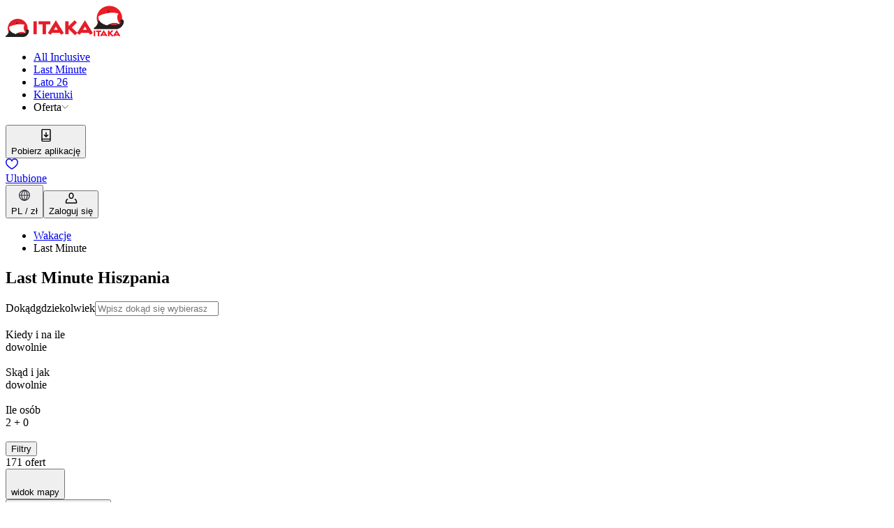

--- FILE ---
content_type: text/html; charset=utf-8
request_url: https://www.itaka.pl/last-minute/hiszpania/?order=priceAsc
body_size: 96673
content:
<!DOCTYPE html><html lang="pl"><head><meta charSet="utf-8" data-next-head=""/><meta name="viewport" content="width=device-width" data-next-head=""/><link rel="preload" href="/public/css/common/colors.css?dpl=0.104.60-69ccd39c" as="style"/><link rel="preload" href="/public/css/common/typography.css?dpl=0.104.60-69ccd39c" as="style"/><link rel="preload" href="/public/css/common/spacings.css?dpl=0.104.60-69ccd39c" as="style"/><link rel="preload" href="/public/css/common/z-indexes.css?dpl=0.104.60-69ccd39c" as="style"/><link rel="preload" href="/public/css/common/components.css?dpl=0.104.60-69ccd39c" as="style"/><link rel="preload" href="/public/css/index.css?dpl=0.104.60-69ccd39c" as="style"/><link rel="preload" href="/public/css/common/holding.css?dpl=0.104.60-69ccd39c" as="style"/><meta name="apple-itunes-app" content="app-id=1119135595, app-argument=itaka://" data-next-head=""/><title data-next-head="">Last Minute Hiszpania - 2026 / 2027 | ITAKA</title><meta name="description" content="Last Minute Hiszpania z Biurem Podróży ITAKA. Znajdź tanie wakacje w Hiszpanii!" data-next-head=""/><link rel="canonical" href="https://www.itaka.pl/last-minute/hiszpania/" data-next-head=""/><meta property="og:description" content="Last Minute Hiszpania z Biurem Podróży ITAKA. Znajdź tanie wakacje w Hiszpanii!" data-next-head=""/><meta property="og:type" content="website" data-next-head=""/><meta property="og:url" content="https://www.itaka.pl/last-minute/hiszpania/" data-next-head=""/><meta property="og:image" content="https://www.itaka.pl/public/images/og-image.png" data-next-head=""/><meta property="og:title" content="Last Minute Hiszpania" data-next-head=""/><meta property="og:image:alt" content="Last Minute Hiszpania" data-next-head=""/><link rel="next" href="https://www.itaka.pl/last-minute/hiszpania/?order=priceAsc&amp;page=2" id="next" data-next-head=""/><link rel="next" href="https://www.itaka.pl/last-minute/hiszpania/?order=priceAsc&amp;page=2" id="next" data-next-head=""/><link rel="icon" href="/favicon.ico" sizes="any"/><link rel="preconnect" href="https://dev.visualwebsiteoptimizer.com"/><link rel="preload" href="/_next/static/css/1c9fc7ffcb7de5b1.css?dpl=0.104.60-69ccd39c" as="style"/><link rel="preload" href="/_next/static/css/00440a0b717e8813.css?dpl=0.104.60-69ccd39c" as="style"/><link rel="preload" href="/_next/static/css/266d326b571e1a0a.css?dpl=0.104.60-69ccd39c" as="style"/><link rel="preload" href="/_next/static/css/72cfef90764711e7.css?dpl=0.104.60-69ccd39c" as="style"/><link rel="preload" href="/_next/static/css/d016bd6f1fae4176.css?dpl=0.104.60-69ccd39c" as="style"/><link rel="preload" href="/_next/static/css/08140c7e0ee18487.css?dpl=0.104.60-69ccd39c" as="style"/><link rel="preload" href="/_next/static/css/270f73c245cb2259.css?dpl=0.104.60-69ccd39c" as="style"/><link rel="stylesheet" href="/public/css/common/colors.css?dpl=0.104.60-69ccd39c" data-next-head=""/><link rel="stylesheet" href="/public/css/common/typography.css?dpl=0.104.60-69ccd39c" data-next-head=""/><link rel="stylesheet" href="/public/css/common/spacings.css?dpl=0.104.60-69ccd39c" data-next-head=""/><link rel="stylesheet" href="/public/css/common/z-indexes.css?dpl=0.104.60-69ccd39c" data-next-head=""/><link rel="stylesheet" href="/public/css/common/components.css?dpl=0.104.60-69ccd39c" data-next-head=""/><link rel="stylesheet" href="/public/css/common/holding.css?dpl=0.104.60-69ccd39c" data-next-head=""/><link rel="stylesheet" href="/public/css/index.css?dpl=0.104.60-69ccd39c" data-next-head=""/><script type="application/ld+json" data-next-head="">{"@context":"https://schema.org","@type":"BreadcrumbList","itemListElement":[{"@type":"ListItem","name":"Wakacje","item":"https://www.itaka.pl","position":1},{"@type":"ListItem","name":"Last Minute","position":2}]}</script><script type="application/ld+json" data-next-head="">{"@context":"https://schema.org","@type":"ItemList","itemListElement":[{"@type":"ListItem","name":"Hotel Las Palmeras Affiliated by Fergus","position":1,"image":"https://i.content4travel.com/cms/img/u/desktop/se/amtses0oec_0.jpg?version=1","url":"https://www.itaka.pl/wczasy/hiszpania/costa-del-sol/hotel-las-palmeras-affiliated-by-fergus,AMTSES0OEC/"},{"@type":"ListItem","name":"Hotel La Barracuda","position":2,"image":"https://i.content4travel.com/cms/img/u/desktop/se/amtses0oyc_0.jpg?version=230913-10","url":"https://www.itaka.pl/wczasy/hiszpania/costa-del-sol/hotel-la-barracuda,AMTSES0OYC/"},{"@type":"ListItem","name":"Hotel Best Siroco","position":3,"image":"https://s.content4travel.com/pim-itk/agpsiro_0_15487d7a38.jpg","url":"https://www.itaka.pl/wczasy/hiszpania/costa-del-sol/hotel-best-siroco,AGPSIRO/"},{"@type":"ListItem","name":"Hotel Best Triton","position":4,"image":"https://s.content4travel.com/pim-itk/agptrit_0_1fa408ad4f.jpg","url":"https://www.itaka.pl/wczasy/hiszpania/costa-del-sol/hotel-best-triton,AGPTRIT/"},{"@type":"ListItem","name":"Halley Hotel & Apartments Affiliated By Melia","position":5,"image":"https://s.content4travel.com/pim-itk/amtses2sqe_0_761d85b597.jpg","url":"https://www.itaka.pl/wczasy/hiszpania/costa-blanca/halley-hotel-and-apartments-affiliated-by-melia,AMTSES2SQE/"},{"@type":"ListItem","name":"Hotel Sol Principe","position":6,"image":"https://i.content4travel.com/cms/img/u/desktop/se/amtses0o8c_0.jpg?version=250529-10","url":"https://www.itaka.pl/wczasy/hiszpania/costa-del-sol/hotel-sol-principe,AMTSES0O8C/"},{"@type":"ListItem","name":"Hotel Playas de Torrevieja","position":7,"image":"https://i.content4travel.com/cms/img/u/desktop/se/alctorr_0.jpg?version=250307-08","url":"https://www.itaka.pl/wczasy/hiszpania/costa-blanca/hotel-playas-de-torrevieja,ALCTORR/"},{"@type":"ListItem","name":"Hotel Ocean House Costa del Sol","position":8,"image":"https://i.content4travel.com/cms/img/u/desktop/se/amtses0oac_0.jpg?version=240328-10","url":"https://www.itaka.pl/wczasy/hiszpania/costa-del-sol/hotel-ocean-house-costa-del-sol,AMTSES0OAC/"},{"@type":"ListItem","name":"Hotel Soho Boutique Turia","position":9,"image":"https://s.content4travel.com/pim-itk/AESVLCIVGA_0a_e57504329f.jpg","url":"https://www.itaka.pl/wczasy/hiszpania/walencja/hotel-soho-boutique-turia,AESVLCIVGA/"},{"@type":"ListItem","name":"Hotel BCL Levante Club & Spa","position":10,"image":"https://i.content4travel.com/cms/img/u/desktop/se/amtses2qdc_0.jpg?version=230519-08","url":"https://www.itaka.pl/wczasy/hiszpania/costa-blanca/hotel-bcl-levante-club-and-spa,AMTSES2QDC/"},{"@type":"ListItem","name":"Hotel RH Corona del Mar","position":11,"image":"https://i.content4travel.com/cms/img/u/desktop/se/amtses2tma_0.jpg?version=230225-08","url":"https://www.itaka.pl/wczasy/hiszpania/costa-blanca/hotel-rh-corona-del-mar,AMTSES2TMA/"},{"@type":"ListItem","name":"Hotel Abando","position":12,"image":"https://i.content4travel.com/cms/img/u/desktop/se/hbx7860_0.jpg?version=240906-04","url":"https://www.itaka.pl/wczasy/hiszpania/bilbao/hotel-abando,HBX7860/"},{"@type":"ListItem","name":"Fuengirola Beach Aparthotel","position":13,"image":"https://i.content4travel.com/cms/img/u/desktop/se/amtses2748_0.jpg?version=231115-12","url":"https://www.itaka.pl/wczasy/hiszpania/costa-del-sol/fuengirola-beach-aparthotel,AMTSES2748/"},{"@type":"ListItem","name":"Hotel Mercure Benidorm","position":14,"image":"https://s.content4travel.com/pim-itk/amtses3fay_0_02744dc494.jpg","url":"https://www.itaka.pl/wczasy/hiszpania/costa-blanca/hotel-mercure-benidorm,AMTSES3FAY/"},{"@type":"ListItem","name":"Hotel Barceló Marbella","position":15,"image":"https://i.content4travel.com/cms/img/u/desktop/se/agpbama_0.jpg?version=250527-10","url":"https://www.itaka.pl/wczasy/hiszpania/costa-del-sol/hotel-barcelo-marbella,AGPBAMA/"},{"@type":"ListItem","name":"Mac Puerto Marina Benalmádena","position":16,"image":"https://i.content4travel.com/cms/img/u/desktop/se/amtses2iz2_0.jpg?version=250729-10","url":"https://www.itaka.pl/wczasy/hiszpania/costa-del-sol/mac-puerto-marina-benalmadena,AMTSES2IZ2/"},{"@type":"ListItem","name":"Hotel Sahara Sunset","position":17,"image":"https://i.content4travel.com/cms/img/u/desktop/se/aesagp4nti_0.jpg?version=240329-06","url":"https://www.itaka.pl/wczasy/hiszpania/costa-del-sol/hotel-sahara-sunset,AESAGP4NTI/"},{"@type":"ListItem","name":"Hotel Barceló Valencia","position":18,"image":"https://s.content4travel.com/pim-itk/SHX7360_01_9d2120a1c3.jpg","url":"https://www.itaka.pl/wczasy/hiszpania/walencja/hotel-barcelo-valencia,SHX7360/"},{"@type":"ListItem","name":"Sunset Beach Club","position":19,"image":"https://i.content4travel.com/cms/img/u/desktop/se/amtses0obo_0.jpg?version=250603-06","url":"https://www.itaka.pl/wczasy/hiszpania/costa-del-sol/sunset-beach-club,AMTSES0OBO/"},{"@type":"ListItem","name":"Hotel Benalmadena Palace","position":20,"image":"https://i.content4travel.com/cms/img/u/desktop/se/amtses0odo_0.jpg?version=240316-10","url":"https://www.itaka.pl/wczasy/hiszpania/costa-del-sol/hotel-benalmadena-palace,AMTSES0ODO/"},{"@type":"ListItem","name":"Hotel Occidental Bilbao","position":21,"image":"https://s.content4travel.com/pim-itk/SHX7308_01_bc9192312c.jpg","url":"https://www.itaka.pl/wczasy/hiszpania/bilbao/hotel-occidental-bilbao,SHX7308/"},{"@type":"ListItem","name":"Hotel INNSiDE Costablanca","position":22,"image":"https://s.content4travel.com/pim-itk/amtses2ta4_0_081b5ecd60.jpg","url":"https://www.itaka.pl/wczasy/hiszpania/costa-blanca/hotel-innside-costablanca,AMTSES2TA4/"},{"@type":"ListItem","name":"Hotel Benikaktus","position":23,"image":"https://i.content4travel.com/cms/img/u/desktop/se/amtses1s3o_0.jpg?version=230105-06","url":"https://www.itaka.pl/wczasy/hiszpania/costa-blanca/hotel-benikaktus,AMTSES1S3O/"},{"@type":"ListItem","name":"Hotel Arenas Atiram","position":24,"image":"https://i.content4travel.com/cms/img/u/desktop/se/aesbcn4h74_0.jpg?version=221210-06","url":"https://www.itaka.pl/wczasy/hiszpania/barcelona/hotel-arenas-atiram,AESBCN4H74/"},{"@type":"ListItem","name":"Hotel Ramblas","position":25,"image":"https://i.content4travel.com/cms/img/u/desktop/se/aesbcn8dni_0.jpg?version=230105-10","url":"https://www.itaka.pl/wczasy/hiszpania/barcelona/hotel-ramblas,AESBCN8DNI/"}]}</script><script>(function(w,d,s,l,i){w[l]=w[l]||[];w[l].push({'gtm.start':
      new Date().getTime(),event:'gtm.js'});var f=d.getElementsByTagName(s)[0],
      j=d.createElement(s),dl=l!='dataLayer'?'&l='+l:'';j.async=true;j.src=
      'https://www.googletagmanager.com/gtm.js?id='+i+dl;f.parentNode.insertBefore(j,f);
    })(window,document,'script','dataLayer','GTM-59S7DZT');</script><script>window._vwo_code || (function() {
            var account_id=788950,
            version=2.0,
            settings_tolerance=2000,
            hide_element='body',
            hide_element_style = 'opacity:0 !important;filter:alpha(opacity=0) !important;background:none !important',
            /* DO NOT EDIT BELOW THIS LINE */
            f=false,w=window,d=document,v=d.querySelector('#vwoCode'),cK='_vwo_'+account_id+'_settings',cc={};try{var c=JSON.parse(localStorage.getItem('_vwo_'+account_id+'_config'));cc=c&&typeof c==='object'?c:{}}catch(e){}var stT=cc.stT==='session'?w.sessionStorage:w.localStorage;code={use_existing_jquery:function(){return typeof use_existing_jquery!=='undefined'?use_existing_jquery:undefined},library_tolerance:function(){return typeof library_tolerance!=='undefined'?library_tolerance:undefined},settings_tolerance:function(){return cc.sT||settings_tolerance},hide_element_style:function(){return'{'+(cc.hES||hide_element_style)+'}'},hide_element:function(){return typeof cc.hE==='string'?cc.hE:hide_element},getVersion:function(){return version},finish:function(){if(!f){f=true;var e=d.getElementById('_vis_opt_path_hides');if(e)e.parentNode.removeChild(e)}},finished:function(){return f},load:function(e){var t=this.getSettings(),n=d.createElement('script'),i=this;if(t){n.textContent=t;d.getElementsByTagName('head')[0].appendChild(n);if(!w.VWO||VWO.caE){stT.removeItem(cK);i.load(e)}}else{n.fetchPriority='high';n.src=e;n.type='text/javascript';n.onerror=function(){w._vwo_code.finish()};d.getElementsByTagName('head')[0].appendChild(n)}},getSettings:function(){try{var e=stT.getItem(cK);if(!e){return}e=JSON.parse(e);if(Date.now()>e.e){stT.removeItem(cK);return}return e.s}catch(e){return}},init:function(){if(d.URL.indexOf('__vwo_disable__')>-1)return;var e=this.settings_tolerance();w._vwo_settings_timer=setTimeout(function(){w._vwo_code.finish();stT.removeItem(cK)},e);var t=d.currentScript,n=d.createElement('style'),i=this.hide_element(),r=t&&!t.async&&i?i+this.hide_element_style():'',c=d.getElementsByTagName('head')[0];n.setAttribute('id','_vis_opt_path_hides');v&&n.setAttribute('nonce',v.nonce);n.setAttribute('type','text/css');if(n.styleSheet)n.styleSheet.cssText=r;else n.appendChild(d.createTextNode(r));c.appendChild(n);this.load('https://dev.visualwebsiteoptimizer.com/j.php?a='+account_id+'&u='+encodeURIComponent(d.URL)+'&vn='+version)}};w._vwo_code=code;code.init();})();(function(){var i=window;function t(){if(i._vwo_code){var e=t.hidingStyle=document.getElementById('_vis_opt_path_hides')||t.hidingStyle;if(!i._vwo_code.finished()&&!_vwo_code.libExecuted&&(!i.VWO||!VWO.dNR)){if(!document.getElementById('_vis_opt_path_hides')){document.getElementsByTagName('head')[0].appendChild(e)}requestAnimationFrame(t)}}}t()})();</script><script id="cookieyes" type="text/javascript" src="https://cdn-cookieyes.com/client_data/7b7c65a0a8aecd5b84931e35/script.js" defer=""></script><style type="text/css">.fresnel-container{margin:0;padding:0;}
@media not all and (min-width:0px) and (max-width:575.98px){.fresnel-at-xs{display:none!important;}}
@media not all and (min-width:576px) and (max-width:767.98px){.fresnel-at-sm{display:none!important;}}
@media not all and (min-width:768px) and (max-width:991.98px){.fresnel-at-md{display:none!important;}}
@media not all and (min-width:992px) and (max-width:1199.98px){.fresnel-at-lg{display:none!important;}}
@media not all and (min-width:1200px) and (max-width:1399.98px){.fresnel-at-xl{display:none!important;}}
@media not all and (min-width:1400px){.fresnel-at-xxl{display:none!important;}}
@media not all and (max-width:575.98px){.fresnel-lessThan-sm{display:none!important;}}
@media not all and (max-width:767.98px){.fresnel-lessThan-md{display:none!important;}}
@media not all and (max-width:991.98px){.fresnel-lessThan-lg{display:none!important;}}
@media not all and (max-width:1199.98px){.fresnel-lessThan-xl{display:none!important;}}
@media not all and (max-width:1399.98px){.fresnel-lessThan-xxl{display:none!important;}}
@media not all and (min-width:576px){.fresnel-greaterThan-xs{display:none!important;}}
@media not all and (min-width:768px){.fresnel-greaterThan-sm{display:none!important;}}
@media not all and (min-width:992px){.fresnel-greaterThan-md{display:none!important;}}
@media not all and (min-width:1200px){.fresnel-greaterThan-lg{display:none!important;}}
@media not all and (min-width:1400px){.fresnel-greaterThan-xl{display:none!important;}}
@media not all and (min-width:0px){.fresnel-greaterThanOrEqual-xs{display:none!important;}}
@media not all and (min-width:576px){.fresnel-greaterThanOrEqual-sm{display:none!important;}}
@media not all and (min-width:768px){.fresnel-greaterThanOrEqual-md{display:none!important;}}
@media not all and (min-width:992px){.fresnel-greaterThanOrEqual-lg{display:none!important;}}
@media not all and (min-width:1200px){.fresnel-greaterThanOrEqual-xl{display:none!important;}}
@media not all and (min-width:1400px){.fresnel-greaterThanOrEqual-xxl{display:none!important;}}
@media not all and (min-width:0px) and (max-width:575.98px){.fresnel-between-xs-sm{display:none!important;}}
@media not all and (min-width:0px) and (max-width:767.98px){.fresnel-between-xs-md{display:none!important;}}
@media not all and (min-width:0px) and (max-width:991.98px){.fresnel-between-xs-lg{display:none!important;}}
@media not all and (min-width:0px) and (max-width:1199.98px){.fresnel-between-xs-xl{display:none!important;}}
@media not all and (min-width:0px) and (max-width:1399.98px){.fresnel-between-xs-xxl{display:none!important;}}
@media not all and (min-width:576px) and (max-width:767.98px){.fresnel-between-sm-md{display:none!important;}}
@media not all and (min-width:576px) and (max-width:991.98px){.fresnel-between-sm-lg{display:none!important;}}
@media not all and (min-width:576px) and (max-width:1199.98px){.fresnel-between-sm-xl{display:none!important;}}
@media not all and (min-width:576px) and (max-width:1399.98px){.fresnel-between-sm-xxl{display:none!important;}}
@media not all and (min-width:768px) and (max-width:991.98px){.fresnel-between-md-lg{display:none!important;}}
@media not all and (min-width:768px) and (max-width:1199.98px){.fresnel-between-md-xl{display:none!important;}}
@media not all and (min-width:768px) and (max-width:1399.98px){.fresnel-between-md-xxl{display:none!important;}}
@media not all and (min-width:992px) and (max-width:1199.98px){.fresnel-between-lg-xl{display:none!important;}}
@media not all and (min-width:992px) and (max-width:1399.98px){.fresnel-between-lg-xxl{display:none!important;}}
@media not all and (min-width:1200px) and (max-width:1399.98px){.fresnel-between-xl-xxl{display:none!important;}}
@media (max-device-width: 992px) and (orientation: landscape){.fresnel-interaction-landscapeLg{display:none!important;}}</style><style type="text/css">.oui-webview-mode .oui-webview-mode__excluded { display: none; }</style><link rel="stylesheet" href="/_next/static/css/1c9fc7ffcb7de5b1.css?dpl=0.104.60-69ccd39c" data-n-g=""/><link rel="stylesheet" href="/_next/static/css/00440a0b717e8813.css?dpl=0.104.60-69ccd39c" data-n-p=""/><link rel="stylesheet" href="/_next/static/css/266d326b571e1a0a.css?dpl=0.104.60-69ccd39c" data-n-p=""/><link rel="stylesheet" href="/_next/static/css/72cfef90764711e7.css?dpl=0.104.60-69ccd39c" data-n-p=""/><link rel="stylesheet" href="/_next/static/css/d016bd6f1fae4176.css?dpl=0.104.60-69ccd39c" data-n-p=""/><link rel="stylesheet" href="/_next/static/css/08140c7e0ee18487.css?dpl=0.104.60-69ccd39c"/><link rel="stylesheet" href="/_next/static/css/270f73c245cb2259.css?dpl=0.104.60-69ccd39c"/><noscript data-n-css=""></noscript><script defer="" noModule="" src="/_next/static/chunks/polyfills-42372ed130431b0a.js?dpl=0.104.60-69ccd39c"></script><script defer="" src="/_next/static/chunks/267.b00a80db39d8fabc.js?dpl=0.104.60-69ccd39c"></script><script defer="" src="/_next/static/chunks/6951.21d396e59e8c30fd.js?dpl=0.104.60-69ccd39c"></script><script defer="" src="/_next/static/chunks/6499.e412d157eb2d5300.js?dpl=0.104.60-69ccd39c"></script><script defer="" src="/_next/static/chunks/8864.51d5ea3157596d8a.js?dpl=0.104.60-69ccd39c"></script><script defer="" src="/_next/static/chunks/8116.aa0dcc445636a263.js?dpl=0.104.60-69ccd39c"></script><script src="/_next/static/chunks/webpack-081d37be0b580c11.js?dpl=0.104.60-69ccd39c" defer=""></script><script src="/_next/static/chunks/framework-dbec7c71377fc669.js?dpl=0.104.60-69ccd39c" defer=""></script><script src="/_next/static/chunks/main-2fab7f8458b4db93.js?dpl=0.104.60-69ccd39c" defer=""></script><script src="/_next/static/chunks/pages/_app-cc168125ebde09b5.js?dpl=0.104.60-69ccd39c" defer=""></script><script src="/_next/static/chunks/ce6d0409-6ef3ca6d7913e220.js?dpl=0.104.60-69ccd39c" defer=""></script><script src="/_next/static/chunks/352-3d1274e7d95f3f87.js?dpl=0.104.60-69ccd39c" defer=""></script><script src="/_next/static/chunks/8322-e9e051e20bedf770.js?dpl=0.104.60-69ccd39c" defer=""></script><script src="/_next/static/chunks/5598-607b46887ced0324.js?dpl=0.104.60-69ccd39c" defer=""></script><script src="/_next/static/chunks/6881-c770871d6f971e89.js?dpl=0.104.60-69ccd39c" defer=""></script><script src="/_next/static/chunks/3894-f6e959ba922f331d.js?dpl=0.104.60-69ccd39c" defer=""></script><script src="/_next/static/chunks/8305-2e38cf1b2aebbbfd.js?dpl=0.104.60-69ccd39c" defer=""></script><script src="/_next/static/chunks/1070-265b0755ab66bf2f.js?dpl=0.104.60-69ccd39c" defer=""></script><script src="/_next/static/chunks/3630-29602e69e5e543d2.js?dpl=0.104.60-69ccd39c" defer=""></script><script src="/_next/static/chunks/444-bb782033ee2ae92c.js?dpl=0.104.60-69ccd39c" defer=""></script><script src="/_next/static/chunks/5342-021b4b602b0fd57e.js?dpl=0.104.60-69ccd39c" defer=""></script><script src="/_next/static/chunks/7801-c011bb3a395e5b2b.js?dpl=0.104.60-69ccd39c" defer=""></script><script src="/_next/static/chunks/2957-14027d224440556b.js?dpl=0.104.60-69ccd39c" defer=""></script><script src="/_next/static/chunks/6713-499bb13bb4d89605.js?dpl=0.104.60-69ccd39c" defer=""></script><script src="/_next/static/chunks/4044-acc6b8eebf5f6798.js?dpl=0.104.60-69ccd39c" defer=""></script><script src="/_next/static/chunks/9070-402b8e6ca2c8a9a7.js?dpl=0.104.60-69ccd39c" defer=""></script><script src="/_next/static/chunks/pages/offers-00d91f24278eff08.js?dpl=0.104.60-69ccd39c" defer=""></script><script src="/_next/static/19bb6f2920d-010460/_buildManifest.js?dpl=0.104.60-69ccd39c" defer=""></script><script src="/_next/static/19bb6f2920d-010460/_ssgManifest.js?dpl=0.104.60-69ccd39c" defer=""></script></head><body class="theme--itaka"><noscript><iframe src="https://www.googletagmanager.com/ns.html?id=GTM-59S7DZT" height="0" width="0" style="display:none;visibility:hidden"></iframe></noscript><script>{const url = new URL(window.location.href);if (url.searchParams.has('nativeMobileApp')) {document.body.classList.add('oui-webview-mode');window.OUI_WEBVIEW_MODE = true;}}</script><link rel="preload" as="image" href="https://s.content4travel.com/itkpl/Logo_Itaka_e6caf5a0bd.webp"/><link rel="preload" as="image" href="https://s.content4travel.com/itkpl/Biuro_Podrozy_ITAKA_1_87fe98eb47.svg"/><div id="__next"><div class="styles_c__8BnMF oui-webview-mode__excluded" data-testid="header" data-mock="false"><div class="fresnel-container fresnel-greaterThanOrEqual-lg fresnel-«R5a5d6»"><div class="styles_c__wrapper__svEh6"><nav class="c___GCqed"><div class="c___-gfdh"><a href="/" class="c___-TVA3"><img src="https://s.content4travel.com/itkpl/Logo_Itaka_e6caf5a0bd.webp" alt="Logo" width="125" height="26" class="c__mobile___1T7uc"/><img src="https://s.content4travel.com/itkpl/Biuro_Podrozy_ITAKA_1_87fe98eb47.svg" alt="Logo" width="45" height="45" class="c__desktop___yPLMw"/></a><ul class="c___lgj5A"><li class="c__item___RblGc"><a href="/all-inclusive/" class="c___Ddv2O"><span>All Inclusive</span></a></li><li class="c__item___RblGc"><a href="/last-minute/" class="c___Ddv2O"><span>Last Minute</span></a></li><li class="c__item___RblGc"><a href="/lato/" class="c___Ddv2O"><span>Lato 26</span></a></li><li class="c__item___RblGc"><a href="/nasze-kierunki/" class="c___Ddv2O"><span>Kierunki</span></a></li><li class="c__item___RblGc"><span class="c__label___iTV49" data-state="closed">Oferta<svg fill="none" height="10" viewBox="0 0 14 10" width="10" xmlns="http://www.w3.org/2000/svg"><path d="m1.30469 1 6 6 6.00001-6" stroke="#212121" stroke-linecap="round" stroke-linejoin="round" stroke-width="1"></path></svg></span></li></ul></div><div class="c___-gfdh"><div class="c___-h4qA"><button class="c___uvUl5 textIconButton" data-state="closed"><span><svg pointer-events="none" role="presentation" width="24" height="24"><symbol id="downloadApp" viewBox="0 0 24 24" fill="none" xmlns="http://www.w3.org/2000/svg">
    <path fill-rule="evenodd" clip-rule="evenodd" d="M7.27148 4.28293H16.7285C17.0599 4.28293 17.3285 4.55156 17.3285 4.88293V16.7012H6.67148V4.88293C6.67148 4.55156 6.94011 4.28293 7.27148 4.28293ZM6.67148 18.1012V19.117C6.67148 19.4484 6.94011 19.717 7.27148 19.717H16.7285C17.0599 19.717 17.3285 19.4484 17.3285 19.117V18.1012H6.67148ZM5.27148 4.88293C5.27148 3.77837 6.16691 2.88293 7.27148 2.88293H16.7285C17.8331 2.88293 18.7285 3.77837 18.7285 4.88293V19.117C18.7285 20.2216 17.8331 21.117 16.7285 21.117H7.27148C6.16692 21.117 5.27148 20.2216 5.27148 19.117V4.88293Z" fill="currentColor"/>
    <path fill-rule="evenodd" clip-rule="evenodd" d="M12.6999 8.17192C12.6999 7.78532 12.3865 7.47192 11.9999 7.47192C11.6133 7.47192 11.2999 7.78532 11.2999 8.17192V12.482L9.89218 11.0742C9.61881 10.8009 9.1756 10.8009 8.90223 11.0742C8.62886 11.3476 8.62886 11.7908 8.90223 12.0642L11.505 14.6669C11.7783 14.9403 12.2215 14.9403 12.4949 14.6669L15.0976 12.0642C15.371 11.7908 15.371 11.3476 15.0976 11.0742C14.8243 10.8009 14.381 10.8009 14.1077 11.0742L12.6999 12.482V8.17192Z" fill="currentColor"/>
  </symbol><use href=#downloadApp /></svg></span><div class="label___1EcXA">Pobierz aplikację</div></button><a class="c___uvUl5 textIconA" href="/ulubione/"><span><div class="styles_c__YA1fM"><svg pointer-events="none" role="presentation" width="18" height="16"><symbol id="heart" viewBox="0 0 18 16" fill="none" xmlns="http://www.w3.org/2000/svg">
    <g clip-path="url(#clip0_3907_856)">
      <path fill-rule="evenodd" clip-rule="evenodd" d="M12.7582 0.195578C14.7994 0.0774925 16.9149 1.18344 17.7312 3.8607L17.7313 3.86104C18.6486 6.875 17.0712 9.48234 15.1918 11.4131C13.5657 13.0837 11.5675 14.3994 10.3399 15.2077C10.1466 15.335 9.97237 15.4497 9.82174 15.5512C9.34215 15.8998 8.7192 15.9008 8.23882 15.5541C8.10762 15.4678 7.95996 15.3723 7.79849 15.2678C6.5539 14.4624 4.48866 13.1259 2.81592 11.4141C0.928689 9.48285 -0.649027 6.87537 0.268377 3.86104L0.269216 3.85829L0.269222 3.85829C1.08701 1.20866 3.20268 0.107405 5.23841 0.216762C6.67727 0.294057 8.12095 0.9859 8.99886 2.16502C9.87534 0.981522 11.3177 0.278915 12.7582 0.195578ZM12.8431 1.66228C11.3716 1.7474 10.0459 2.69171 9.71247 4.02532C9.63071 4.35233 9.3369 4.58174 8.99982 4.58174C8.66275 4.58174 8.36893 4.35233 8.28718 4.02532C7.95467 2.69527 6.63283 1.76294 5.1596 1.6838C3.75073 1.60812 2.27947 2.32861 1.67346 4.29017C0.997377 6.5139 2.09581 8.57512 3.86668 10.3873C5.41463 11.9714 7.33128 13.2138 8.58601 14.027C8.74455 14.1298 8.89252 14.2257 9.02785 14.3146C9.18632 14.208 9.36272 14.0917 9.55357 13.9658C10.791 13.1496 12.6358 11.9327 14.1391 10.3884C15.9038 8.57535 17.0027 6.51364 16.3259 4.28915M12.8431 1.66228C14.2467 1.58107 15.7184 2.29715 16.3258 4.2888Z" fill="currentColor"/>
    </g>
    <defs>
      <clipPath id="clip0_3907_856">
        <rect width="18" height="16" fill="white"/>
      </clipPath>
    </defs>
  </symbol><use href=#heart /></svg></div></span><div class="label___1EcXA">Ulubione</div></a><button class="c___uvUl5 textIconButton" data-state="closed"><span><svg pointer-events="none" role="presentation" width="24" height="24"><symbol xmlns="http://www.w3.org/2000/svg" viewBox="0 0 24 24" fill="none" id="globe">
  <path d="M12 19.3333C14.6 18.0666 16 15.2666 16 12C16 8.73329 14.6 5.93329 12 4.66663" stroke="#2B2B33" stroke-width="1.2" stroke-linecap="round" stroke-linejoin="round"/>
  <path d="M12 19.3333C9.4 18.0666 8 15.2666 8 12C8 8.73329 9.4 5.93329 12 4.66663" stroke="#2B2B33" stroke-width="1.2" stroke-linecap="round" stroke-linejoin="round"/>
  <path d="M12 19.3333V18.6666V5.33329V4.66663" stroke="#2B2B33" stroke-width="1.2" stroke-linecap="round" stroke-linejoin="round"/>
  <path d="M4.6665 12H19.3332" stroke="#2B2B33" stroke-width="1.2" stroke-linecap="round" stroke-linejoin="round"/>
  <path d="M11.9998 19.3333C16.0499 19.3333 19.3332 16.05 19.3332 12C19.3332 7.94987 16.0499 4.66663 11.9998 4.66663C7.94975 4.66663 4.6665 7.94987 4.6665 12C4.6665 16.05 7.94975 19.3333 11.9998 19.3333Z" stroke="#2B2B33" stroke-width="1.2" stroke-linecap="round" stroke-linejoin="round"/>
</symbol><use href=#globe /></svg></span><div class="label___1EcXA">PL / zł</div></button><button class="c___uvUl5 textIconButton"><span><div><svg pointer-events="none" role="presentation" width="18" height="16"><symbol id="user" viewBox="0 0 64 62" fill="none" xmlns="http://www.w3.org/2000/svg">
    <path fill-rule="evenodd" clip-rule="evenodd" d="M13.6694 35.836C14.4387 37.2251 13.9363 38.9747 12.5473 39.744C8.5834 41.9394 6.12405 46.1138 6.125 50.645V55.4373H57.875V50.6456C57.8759 46.1144 55.4166 41.9394 51.4527 39.744C50.0637 38.9747 49.5613 37.2251 50.3306 35.836C51.0999 34.447 52.8496 33.9447 54.2386 34.714C60.0318 37.9225 63.6262 44.0233 63.625 50.6456C63.625 50.6454 63.625 50.6458 63.625 50.6456V58.3123C63.625 59.9001 62.3378 61.1873 60.75 61.1873H3.25C1.66218 61.1873 0.375 59.9001 0.375 58.3123L0.375 50.6462C0.375 50.646 0.375 50.6464 0.375 50.6462C0.373835 44.0239 3.96822 37.9225 9.7614 34.714C11.1504 33.9447 12.9001 34.447 13.6694 35.836Z" fill="currentColor"/>
    <path fill-rule="evenodd" clip-rule="evenodd" d="M39.6666 21.896V14.2294C39.6666 9.9952 36.2341 6.56271 31.9999 6.56271C27.7657 6.56271 24.3333 9.9952 24.3333 14.2294V21.896C24.3333 26.1302 27.7657 29.5627 31.9999 29.5627C36.2341 29.5627 39.6666 26.1302 39.6666 21.896ZM31.9999 0.812714C24.5901 0.812714 18.5833 6.81956 18.5833 14.2294V21.896C18.5833 29.3059 24.5901 35.3127 31.9999 35.3127C39.4097 35.3127 45.4166 29.3059 45.4166 21.896V14.2294C45.4166 6.81956 39.4097 0.812714 31.9999 0.812714Z" fill="currentColor"/>
  </symbol><use href=#user /></svg></div></span><div class="label___1EcXA">Zaloguj się</div></button></div></div></nav></div></div><div id="mega-menu-container"></div></div><div class="fresnel-container fresnel-lessThan-lg fresnel-«R1q5d6» styles_c__content-wrapper__Y3yKG"><div class="styles_c__1c505 styles_c--border__bDHmF oui-webview-mode__excluded"><div class="styles_c__left__n9G0i"><div class="styles_c__1huEX"><div class="fresnel-container fresnel-lessThan-lg fresnel-«R12dq5d6»"><a class="c-Fre4DS c--secondary-NetpKf" href="/"><span class="d-flex align-items-center"><i class="icon icon-arrow-left icon-size-16"></i><div class="fresnel-container fresnel-greaterThan-sm fresnel-«Rb2dq5d6»"><span class="ps-2 oui-font-size-14">Wakacje</span></div></span></a></div><div class="fresnel-container fresnel-greaterThanOrEqual-lg fresnel-«R1idq5d6»"></div></div></div><div><a class="" href="/"><span style="box-sizing:border-box;display:inline-block;overflow:hidden;width:125px;height:26px;background:none;opacity:1;border:0;margin:0;padding:0;position:relative"><img alt="Biuro podróży Itaka" data-scrollspy="https://s.content4travel.com/itkpl/Logo_Itaka_e6caf5a0bd.webp" src="https://s.content4travel.com/itkpl/Logo_Itaka_e6caf5a0bd.webp" decoding="async" data-nimg="fixed" style="position:absolute;top:0;left:0;bottom:0;right:0;box-sizing:border-box;padding:0;border:none;margin:auto;display:block;width:0;height:0;min-width:100%;max-width:100%;min-height:100%;max-height:100%;object-fit:fill;object-position:left"/></span></a></div><div class="styles_c__right__QQjEr"><button type="button" title="" area-label="" class="c-A237OP d-flex align-items-center"><span class="c__icon-left-gHRPxo"><span style="box-sizing:border-box;display:inline-block;overflow:hidden;width:20px;height:20px;background:none;opacity:1;border:0;margin:0;padding:0;position:relative"><img data-scrollspy="[object Object]" src="[data-uri]" decoding="async" data-nimg="fixed" style="position:absolute;top:0;left:0;bottom:0;right:0;box-sizing:border-box;padding:0;border:none;margin:auto;display:block;width:0;height:0;min-width:100%;max-width:100%;min-height:100%;max-height:100%;object-fit:cover"/><noscript><img data-scrollspy="[object Object]" loading="lazy" decoding="async" data-nimg="fixed" style="position:absolute;top:0;left:0;bottom:0;right:0;box-sizing:border-box;padding:0;border:none;margin:auto;display:block;width:0;height:0;min-width:100%;max-width:100%;min-height:100%;max-height:100%;object-fit:cover" src="/_next/static/media/map.3fb3af4d.svg"/></noscript></span></span><span class="c__label-W7tI0I styles_c__wrapper__ml4CR"><div class="fresnel-container fresnel-greaterThanOrEqual-lg fresnel-«R16dq5d6»"></div></span></button></div></div><div class="container d-flex align-items-center justify-content-between"><div class="fresnel-container fresnel-greaterThanOrEqual-lg fresnel-«R1clq5d6»"></div></div><div class="fresnel-container fresnel-lessThan-lg fresnel-«R2clq5d6»"><div class="styles_header-wrapper__b2IfI"><div class="d-flex align-items-center justify-content-between"><div class="fresnel-container fresnel-lessThan-lg fresnel-«R2eclq5d6»"><div class="styles_c__wrapper__PtVLl"><div class="fresnel-container fresnel-lessThan-lg fresnel-«Rqeclq5d6»"><h1 class="styles_c__drQPE">Last Minute Hiszpania</h1></div><div class="fresnel-container fresnel-lessThan-lg fresnel-«R1aeclq5d6»"><div class="ms-md-2"><span data-testid="offers-counter" class="styles_c__1skBX">(171 ofert)</span></div></div><div class="fresnel-container fresnel-greaterThanOrEqual-lg fresnel-«R1qeclq5d6»"></div></div></div><div class="fresnel-container fresnel-greaterThanOrEqual-lg fresnel-«R4eclq5d6»"></div></div></div><div class="styles_c__yM9m6 pb-3"><div class="styles_c__advanced-filters__dsgxc"><button type="button" class="c-gh07uY c--size-lg-WCfJKq c--outlined-qKEJMU c--fullWidth-zv0dnb c--rounded-a_IpRL styles_button__UVFnq"><span class="c__icon-qra2s0 styles_icon__tLkmu c__icon--left-hLbbQw"><i class="icon icon-system-preferences"></i></span><div class="fresnel-container fresnel-greaterThanOrEqual-lg fresnel-«Rkimclq5d6»"></div></button></div><div class="styles_c__column__RCw_5 styles_c__column--short__qGwFl"><div class="styles_c__dE9PO styles_c__cHldL styles_c--border__p_LES" data-testid="destinations-filter-input"><label class="styles_c__inner__kjifo"><div class="styles_c__content__KlvA0 d-flex align-items-center"><div class="d-flex flex-column w-100"><span class="styles_c__label__2eTMc">Dokąd</span><button type="button" class="text-start oui-font-size-14">gdziekolwiek</button></div><svg pointer-events="none" role="presentation" width="8" height="14" class="styles_c__icon__npsRp"><use href="/_next/static/media/icons.442ef032.svg#dropdown-left"></use></svg></div></label></div></div><div class="styles_c__column__RCw_5"><div class="styles_c__dE9PO styles_c--border__p_LES" tabindex="0" role="button" data-testid="date-filter-input"><div role="button" class="styles_c__inner__kjifo"><div class="styles_c__content__KlvA0 d-flex align-items-center"><div class="d-flex flex-column w-100"><span class="styles_c__label__2eTMc">Kiedy i na ile</span><div class="styles_c__value__r_zC6 text-truncate"><div class="fresnel-container fresnel-lessThan-lg fresnel-«R1kmmclq5d6»"> <!-- -->dowolnie</div><div class="fresnel-container fresnel-greaterThanOrEqual-lg fresnel-«R2kmmclq5d6»"></div></div></div><svg pointer-events="none" role="presentation" width="8" height="14" class="styles_c__icon__npsRp"><use href="/_next/static/media/icons.442ef032.svg#dropdown-left"></use></svg></div></div></div></div><div class="styles_c__column__RCw_5"><div class="styles_c__dE9PO styles_c__lv_l3 styles_c--border__p_LES" tabindex="0" role="button" data-testid="departures-filter-input"><div role="button" class="styles_c__inner__kjifo"><div class="styles_c__content__KlvA0 d-flex align-items-center"><div class="d-flex flex-column w-100"><span class="styles_c__label__2eTMc">Skąd i jak</span><div class="styles_c__value__r_zC6 text-truncate">dowolnie</div></div><svg pointer-events="none" role="presentation" width="8" height="14" class="styles_c__icon__npsRp"><use href="/_next/static/media/icons.442ef032.svg#dropdown-left"></use></svg></div></div></div></div><div class="styles_c__column__RCw_5"><div class="styles_c__dE9PO styles_c--border__p_LES" tabindex="0" role="button" data-testid="participants-filter-input"><div role="button" class="styles_c__inner__kjifo"><div class="styles_c__content__KlvA0 d-flex align-items-center"><div class="d-flex flex-column w-100"><span class="styles_c__label__2eTMc">Ile osób</span><div class="styles_c__value__r_zC6 text-truncate">2 + 0</div></div><svg pointer-events="none" role="presentation" width="8" height="14" class="styles_c__icon__npsRp"><use href="/_next/static/media/icons.442ef032.svg#dropdown-left"></use></svg></div></div></div></div></div><div class="styles_container__7ljwX mb-4"><div class="d-flex justify-content-between"><button type="button" title="" area-label="" class="c-A237OP oui-font-size-14"><span class="c__icon-left-gHRPxo"><i class="icon icon-sort-tool icon-size-13 oui-font-weight-700 styles_c__wBczu"></i></span><span class="c__label-W7tI0I"><div class="d-flex align-items-center"><span>Sortuj<!-- -->: <strong class="lh-base">Najniższa cena</strong></span><div class="ms-2"><div class="d-flex icon-rotate-0"><img alt="" src="data:image/svg+xml;utf8,%3Csvg%20fill%3D%22none%22%20height%3D%228%22%20viewBox%3D%220%200%2015%208%22%20width%3D%2215%22%20xmlns%3D%22http%3A%2F%2Fwww.w3.org%2F2000%2Fsvg%22%3E%0A%20%20%3Cpath%0A%20%20%20%20d%3D%22m1.30469%201%206%206%206.00001-6%22%0A%20%20%20%20stroke%3D%22%23212121%22%0A%20%20%20%20stroke-linecap%3D%22round%22%0A%20%20%20%20stroke-linejoin%3D%22round%22%0A%20%20%20%20stroke-width%3D%221.5%22%0A%20%20%2F%3E%0A%3C%2Fsvg%3E" width="14" height="7"/></div></div></div></span></button></div></div></div><div class="fresnel-container fresnel-greaterThanOrEqual-lg fresnel-«R3clq5d6»"></div><div class="container-lg"><div class="fresnel-container fresnel-greaterThanOrEqual-lg fresnel-«Riklq5d6»"></div><div><div class="fresnel-container fresnel-lessThan-lg fresnel-«Raqklq5d6»"><div class="styles_c__f1i9i d-block d-sm-flex oui-no-focus" role="button" tabindex="0" data-testid="offer-list-item"><div class="styles_c__gallery__gFheu styles_c__expandedImage__TERIT"><div class="styles_gallery__7Goke"></div><div class="oui-z-2 position-absolute top-0 left-0 w-100 pe-none"><div class="styles_cover__vvpHm"><div class="d-flex flex-row flex-wrap gap-2"></div><div class="ms-auto pe-auto"></div></div></div></div><div class="styles_c__content__Fu5Av"><div class="fresnel-container fresnel-lessThan-lg fresnel-«Rdaqklq5d6»"><div class="mb-2"><div class="fresnel-container fresnel-lessThan-lg fresnel-«R6daqklq5d6»"><div class="d-inline-flex gap-2 mb-1 flex-row flex-wrap"><div class="d-flex justify-content-end flex-wrap"><span class="c-GMvBYC c--md-_6lIIx c--primary-bordered-WvQC9M c--oval-LzUUJL"><span class="text-uppercase oui-font-size-10">Last Minute</span></span></div><div class="d-flex justify-content-end flex-wrap"><span class="c-GMvBYC c--md-_6lIIx c--primary-bordered-WvQC9M c--oval-LzUUJL"><span class="text-uppercase oui-font-weight-700 styles_c__HT3OU styles_c--sm__cBHY3">Smart<span class="ps-1"><span style="box-sizing:border-box;display:inline-block;overflow:hidden;width:7px;height:7px;background:none;opacity:1;border:0;margin:0;padding:0;position:relative"><img data-scrollspy="[object Object]" src="[data-uri]" decoding="async" data-nimg="fixed" style="position:absolute;top:0;left:0;bottom:0;right:0;box-sizing:border-box;padding:0;border:none;margin:auto;display:block;width:0;height:0;min-width:100%;max-width:100%;min-height:100%;max-height:100%;object-fit:cover"/><noscript><img data-scrollspy="[object Object]" loading="lazy" decoding="async" data-nimg="fixed" style="position:absolute;top:0;left:0;bottom:0;right:0;box-sizing:border-box;padding:0;border:none;margin:auto;display:block;width:0;height:0;min-width:100%;max-width:100%;min-height:100%;max-height:100%;object-fit:cover" src="/_next/static/media/smart-icon.84a694e9.svg"/></noscript></span></span></span></span></div></div></div><div class="fresnel-container fresnel-greaterThanOrEqual-lg fresnel-«Radaqklq5d6» d-flex gap-2 flex-wrap styles_c__row-start__bRWUN"></div></div></div><div class="fresnel-container fresnel-lessThan-lg fresnel-«Rlaqklq5d6»"><header><span class="c-WPJoA8 c--with-spaces-fKn7_k"><span class="c__skeleton-chfbDS"></span><span class="c__children-omp84x"><div class="styles_destination__tOoSF text-truncate" data-testid="offer-list-item-destination"><a class="styles_c__4yPb7" target="_self" href="/last-minute/hiszpania/">Hiszpania</a>, <a class="styles_c__4yPb7" target="_self" href="/last-minute/costa-del-sol/">Costa del Sol</a></div><h3 class="styles_title__kH0gG"><a class="c-Fre4DS c--secondary-NetpKf styles_title__link__k62bJ" target="_self" href="/wczasy/hiszpania/costa-del-sol/hotel-las-palmeras-affiliated-by-fergus,AMTSES0OEC/?id=CgVJdGFrYRIEVklUWBoDUExOIgpBTVRTRVMwT0VDKAQ6BEtMMjBCBgiA6LXLBkoGCID0yssGUAJiBQoDV1JPagUKA0FHUHIICgZEUDIwMTl6BQoDQUdQggEFCgNXUk%252BKAQgKBkRQMjAxOZIBBgiA6LXLBpoBBgiA9MrLBqIBDAoKUk1TRERCMDBBMKoBAwoBRuIBDgoMVHJhdmVsRnVzaW9u6gEOCgxUcmF2ZWxGdXNpb27yAQUKA09UUw%253D%253D">Hotel Las Palmeras Affiliated by Fergus</a></h3><span class="styles_c__65f8J styles_c--sm__M1sim" data-testid="rating-stars" role="list"><i class="icon icon-shape-star" role="listitem"></i><i class="icon icon-shape-star" role="listitem"></i><i class="icon icon-shape-star" role="listitem"></i><i class="icon icon-shape-star" role="listitem"></i></span></span></span><span class="c-WPJoA8"><span class="c__skeleton-chfbDS"></span><span class="c__children-omp84x"><div class="d-flex align-items-center mt-1 mt-lg-3"><span class="styles_c__rIHSD styles_c--s__ZSMzC styles_width-auto___OAXB" data-testid="reviews-rating"><strong>5.0</strong><span class="styles_max-value__DCost">/6</span></span><span class="styles_c__rSNbb">3 opinii<div class="fresnel-container fresnel-lessThan-lg fresnel-«Rd6elaqklq5d6» d-inline align-middle"><button type="button" title="" area-label="" class="c-A237OP"><span class="c__icon-left-gHRPxo"><i class="icon icon-c-info ms-1"></i></span></button></div><div class="fresnel-container fresnel-greaterThanOrEqual-lg fresnel-«Rl6elaqklq5d6» d-inline align-middle"></div></span><div class="styles_best-rating__VxxNm"><span class="item-DvXxkX"><span class="item__value-W3WX5L">6</span>Położenie</span></div></div></span></span></header></div><div class="mt-2"><div class="row"><div class="col"><span class="c-WPJoA8 c--with-spaces-fKn7_k"><span class="c__skeleton-chfbDS"></span><span class="c__children-omp84x"><div><div class="styles_c__GqLxf"><i class="icon icon-calendar"></i><span class="">19.01<!-- --> - <!-- -->23.01.2026<!-- --> <!-- -->(5 dni)</span></div><div class=""><span class="styles_label___8Mr4"><i class="icon icon-airplane"></i><span class="">Wrocław<!-- --> 06:15</span></span><span class="styles_label___8Mr4"><i class="icon icon-cutlery-77"></i><span class="">Śniadania</span></span></div></div></span></span></div><div class="col"></div></div></div><div class="fresnel-container fresnel-lessThan-lg fresnel-«R15aqklq5d6»"><div class="d-flex justify-content-end mt-4 text-end"><div class="lh-1"><span class="c-WPJoA8"><span class="c__skeleton-chfbDS"></span><span class="c__children-omp84x"><div data-testid="price" class="c__offers-vn12Yx"><div data-testid="current-price" class="current-price-YX_szs lh-1 mb-0"><span class="current-price__suffix-Hy_qgx"></span><span data-price-catalog-code="KL20" class="current-price__value-Hy1Ehq">1 539 zł</span><span class="current-price__suffix-Hy_qgx"> /os.</span></div><div class="additional-payments-a1K5cU"><span> <!-- -->+20 zł (TFG i TFP)</span><div class="fresnel-container fresnel-lessThan-lg fresnel-«R1l75aqklq5d6» d-inline"> <button type="button" title="Szczegóły ceny" area-label="Szczegóły ceny" class="c-A237OP c-c_m_Gs" data-testid="additional-payments-btn"><span class="c__icon-left-gHRPxo"><i class="icon icon-c-info"></i></span></button></div><div class="fresnel-container fresnel-greaterThanOrEqual-lg fresnel-«R2l75aqklq5d6» d-inline"></div></div></div></span></span></div></div><div class="mt-3"><a class="c-gh07uY c--size-lg-WCfJKq c--primary-W_DJSH c--fullWidth-zv0dnb" target="_self" href="/wczasy/hiszpania/costa-del-sol/hotel-las-palmeras-affiliated-by-fergus,AMTSES0OEC/?id=CgVJdGFrYRIEVklUWBoDUExOIgpBTVRTRVMwT0VDKAQ6BEtMMjBCBgiA6LXLBkoGCID0yssGUAJiBQoDV1JPagUKA0FHUHIICgZEUDIwMTl6BQoDQUdQggEFCgNXUk%252BKAQgKBkRQMjAxOZIBBgiA6LXLBpoBBgiA9MrLBqIBDAoKUk1TRERCMDBBMKoBAwoBRuIBDgoMVHJhdmVsRnVzaW9u6gEOCgxUcmF2ZWxGdXNpb27yAQUKA09UUw%253D%253D">Sprawdź ofertę</a></div></div></div></div></div><div class="fresnel-container fresnel-greaterThanOrEqual-lg fresnel-«Riqklq5d6»"></div></div><div><div class="fresnel-container fresnel-lessThan-lg fresnel-«Rcqklq5d6»"><div class="styles_c__f1i9i d-block d-sm-flex oui-no-focus" role="button" tabindex="0" data-testid="offer-list-item"><div class="styles_c__gallery__gFheu styles_c__expandedImage__TERIT"><div class="styles_gallery__7Goke"></div><div class="oui-z-2 position-absolute top-0 left-0 w-100 pe-none"><div class="styles_cover__vvpHm"><div class="d-flex flex-row flex-wrap gap-2"></div><div class="ms-auto pe-auto"></div></div></div></div><div class="styles_c__content__Fu5Av"><div class="fresnel-container fresnel-lessThan-lg fresnel-«Rdcqklq5d6»"><div class="mb-2"><div class="fresnel-container fresnel-lessThan-lg fresnel-«R6dcqklq5d6»"><div class="d-inline-flex gap-2 mb-1 flex-row flex-wrap"><div class="d-flex justify-content-end flex-wrap"><span class="c-GMvBYC c--md-_6lIIx c--primary-bordered-WvQC9M c--oval-LzUUJL"><span class="text-uppercase oui-font-size-10">Last Minute</span></span></div><div class="d-flex justify-content-end flex-wrap"><span class="c-GMvBYC c--md-_6lIIx c--primary-bordered-WvQC9M c--oval-LzUUJL"><span class="text-uppercase oui-font-weight-700 styles_c__HT3OU styles_c--sm__cBHY3">Smart<span class="ps-1"><span style="box-sizing:border-box;display:inline-block;overflow:hidden;width:7px;height:7px;background:none;opacity:1;border:0;margin:0;padding:0;position:relative"><img data-scrollspy="[object Object]" src="[data-uri]" decoding="async" data-nimg="fixed" style="position:absolute;top:0;left:0;bottom:0;right:0;box-sizing:border-box;padding:0;border:none;margin:auto;display:block;width:0;height:0;min-width:100%;max-width:100%;min-height:100%;max-height:100%;object-fit:cover"/><noscript><img data-scrollspy="[object Object]" loading="lazy" decoding="async" data-nimg="fixed" style="position:absolute;top:0;left:0;bottom:0;right:0;box-sizing:border-box;padding:0;border:none;margin:auto;display:block;width:0;height:0;min-width:100%;max-width:100%;min-height:100%;max-height:100%;object-fit:cover" src="/_next/static/media/smart-icon.84a694e9.svg"/></noscript></span></span></span></span></div></div></div><div class="fresnel-container fresnel-greaterThanOrEqual-lg fresnel-«Radcqklq5d6» d-flex gap-2 flex-wrap styles_c__row-start__bRWUN"></div></div></div><div class="fresnel-container fresnel-lessThan-lg fresnel-«Rlcqklq5d6»"><header><span class="c-WPJoA8 c--with-spaces-fKn7_k"><span class="c__skeleton-chfbDS"></span><span class="c__children-omp84x"><div class="styles_destination__tOoSF text-truncate" data-testid="offer-list-item-destination"><a class="styles_c__4yPb7" target="_self" href="/last-minute/hiszpania/">Hiszpania</a>, <a class="styles_c__4yPb7" target="_self" href="/last-minute/costa-del-sol/">Costa del Sol</a></div><h3 class="styles_title__kH0gG"><a class="c-Fre4DS c--secondary-NetpKf styles_title__link__k62bJ" target="_self" href="/wczasy/hiszpania/costa-del-sol/hotel-la-barracuda,AMTSES0OYC/?id=CgVJdGFrYRIEVklUWBoDUExOIgpBTVRTRVMwT1lDKAQ6BEtMMjBCBgiA3drLBkoGCIDp78sGUAJiBQoDV1JPagUKA0FHUHIICgZEUDIwMTl6BQoDQUdQggEFCgNXUk%252BKAQgKBkRQMjAxOZIBBgiA3drLBpoBBgiA6e%252FLBqIBDAoKUk1TRERCMDAwMKoBAwoBRuIBDgoMVHJhdmVsRnVzaW9u6gEOCgxUcmF2ZWxGdXNpb27yAQUKA09UUw%253D%253D">Hotel La Barracuda</a></h3><span class="styles_c__65f8J styles_c--sm__M1sim" data-testid="rating-stars" role="list"><i class="icon icon-shape-star" role="listitem"></i><i class="icon icon-shape-star" role="listitem"></i><i class="icon icon-shape-star" role="listitem"></i></span></span></span><span class="c-WPJoA8"><span class="c__skeleton-chfbDS"></span><span class="c__children-omp84x"><div class="d-flex align-items-center mt-1 mt-lg-3"><span class="styles_c__rIHSD styles_c--s__ZSMzC styles_width-auto___OAXB" data-testid="reviews-rating"><strong>4.5</strong><span class="styles_max-value__DCost">/6</span></span><span class="styles_c__rSNbb">13 opinii<div class="fresnel-container fresnel-lessThan-lg fresnel-«Rd6elcqklq5d6» d-inline align-middle"><button type="button" title="" area-label="" class="c-A237OP"><span class="c__icon-left-gHRPxo"><i class="icon icon-c-info ms-1"></i></span></button></div><div class="fresnel-container fresnel-greaterThanOrEqual-lg fresnel-«Rl6elcqklq5d6» d-inline align-middle"></div></span><div class="styles_best-rating__VxxNm"><span class="item-DvXxkX"><span class="item__value-W3WX5L">6</span>Położenie</span></div></div></span></span></header></div><div class="mt-2"><div class="row"><div class="col"><span class="c-WPJoA8 c--with-spaces-fKn7_k"><span class="c__skeleton-chfbDS"></span><span class="c__children-omp84x"><div><div class="styles_c__GqLxf"><i class="icon icon-calendar"></i><span class="">26.01<!-- --> - <!-- -->30.01.2026<!-- --> <!-- -->(5 dni)</span></div><div class=""><span class="styles_label___8Mr4"><i class="icon icon-airplane"></i><span class="">Wrocław<!-- --> 06:15</span></span><span class="styles_label___8Mr4"><i class="icon icon-cutlery-77"></i><span class="">Śniadania</span></span></div></div></span></span></div><div class="col"></div></div></div><div class="fresnel-container fresnel-lessThan-lg fresnel-«R15cqklq5d6»"><div class="d-flex justify-content-end mt-4 text-end"><div class="lh-1"><span class="c-WPJoA8"><span class="c__skeleton-chfbDS"></span><span class="c__children-omp84x"><div data-testid="price" class="c__offers-vn12Yx"><div data-testid="current-price" class="current-price-YX_szs lh-1 mb-0"><span class="current-price__suffix-Hy_qgx"></span><span data-price-catalog-code="KL20" class="current-price__value-Hy1Ehq">1 549 zł</span><span class="current-price__suffix-Hy_qgx"> /os.</span></div><div class="additional-payments-a1K5cU"><span> <!-- -->+20 zł (TFG i TFP)</span><div class="fresnel-container fresnel-lessThan-lg fresnel-«R1l75cqklq5d6» d-inline"> <button type="button" title="Szczegóły ceny" area-label="Szczegóły ceny" class="c-A237OP c-c_m_Gs" data-testid="additional-payments-btn"><span class="c__icon-left-gHRPxo"><i class="icon icon-c-info"></i></span></button></div><div class="fresnel-container fresnel-greaterThanOrEqual-lg fresnel-«R2l75cqklq5d6» d-inline"></div></div></div></span></span></div></div><div class="mt-3"><a class="c-gh07uY c--size-lg-WCfJKq c--primary-W_DJSH c--fullWidth-zv0dnb" target="_self" href="/wczasy/hiszpania/costa-del-sol/hotel-la-barracuda,AMTSES0OYC/?id=CgVJdGFrYRIEVklUWBoDUExOIgpBTVRTRVMwT1lDKAQ6BEtMMjBCBgiA3drLBkoGCIDp78sGUAJiBQoDV1JPagUKA0FHUHIICgZEUDIwMTl6BQoDQUdQggEFCgNXUk%252BKAQgKBkRQMjAxOZIBBgiA3drLBpoBBgiA6e%252FLBqIBDAoKUk1TRERCMDAwMKoBAwoBRuIBDgoMVHJhdmVsRnVzaW9u6gEOCgxUcmF2ZWxGdXNpb27yAQUKA09UUw%253D%253D">Sprawdź ofertę</a></div></div></div></div></div><div class="fresnel-container fresnel-greaterThanOrEqual-lg fresnel-«Rkqklq5d6»"></div></div><div><div class="fresnel-container fresnel-lessThan-lg fresnel-«Reqklq5d6»"><div class="styles_c__f1i9i d-block d-sm-flex oui-no-focus" role="button" tabindex="0" data-testid="offer-list-item"><div class="styles_c__gallery__gFheu styles_c__expandedImage__TERIT"><div class="styles_gallery__7Goke"></div><div class="oui-z-2 position-absolute top-0 left-0 w-100 pe-none"><div class="styles_cover__vvpHm"><div class="d-flex flex-row flex-wrap gap-2"></div><div class="ms-auto pe-auto"></div></div></div></div><div class="styles_c__content__Fu5Av"><div class="fresnel-container fresnel-lessThan-lg fresnel-«Rdeqklq5d6»"><div class="mb-2"><div class="fresnel-container fresnel-lessThan-lg fresnel-«R6deqklq5d6»"><div class="d-inline-flex gap-2 mb-1 flex-row flex-wrap"><div class="d-flex justify-content-end flex-wrap"><span class="c-GMvBYC c--md-_6lIIx c--primary-bordered-WvQC9M c--oval-LzUUJL"><span class="text-uppercase oui-font-size-10">Last Minute</span></span></div><div class="d-flex justify-content-end flex-wrap"><span class="c-GMvBYC c--md-_6lIIx c--primary-bordered-WvQC9M c--oval-LzUUJL"><span class="text-uppercase oui-font-weight-700 styles_c__HT3OU styles_c--sm__cBHY3">Smart<span class="ps-1"><span style="box-sizing:border-box;display:inline-block;overflow:hidden;width:7px;height:7px;background:none;opacity:1;border:0;margin:0;padding:0;position:relative"><img data-scrollspy="[object Object]" src="[data-uri]" decoding="async" data-nimg="fixed" style="position:absolute;top:0;left:0;bottom:0;right:0;box-sizing:border-box;padding:0;border:none;margin:auto;display:block;width:0;height:0;min-width:100%;max-width:100%;min-height:100%;max-height:100%;object-fit:cover"/><noscript><img data-scrollspy="[object Object]" loading="lazy" decoding="async" data-nimg="fixed" style="position:absolute;top:0;left:0;bottom:0;right:0;box-sizing:border-box;padding:0;border:none;margin:auto;display:block;width:0;height:0;min-width:100%;max-width:100%;min-height:100%;max-height:100%;object-fit:cover" src="/_next/static/media/smart-icon.84a694e9.svg"/></noscript></span></span></span></span></div></div></div><div class="fresnel-container fresnel-greaterThanOrEqual-lg fresnel-«Radeqklq5d6» d-flex gap-2 flex-wrap styles_c__row-start__bRWUN"></div></div></div><div class="fresnel-container fresnel-lessThan-lg fresnel-«Rleqklq5d6»"><header><span class="c-WPJoA8 c--with-spaces-fKn7_k"><span class="c__skeleton-chfbDS"></span><span class="c__children-omp84x"><div class="styles_destination__tOoSF text-truncate" data-testid="offer-list-item-destination"><a class="styles_c__4yPb7" target="_self" href="/last-minute/hiszpania/">Hiszpania</a>, <a class="styles_c__4yPb7" target="_self" href="/last-minute/costa-del-sol/">Costa del Sol</a></div><h3 class="styles_title__kH0gG"><a class="c-Fre4DS c--secondary-NetpKf styles_title__link__k62bJ" target="_self" href="/wczasy/hiszpania/costa-del-sol/hotel-best-siroco,AGPSIRO/?id=CgVJdGFrYRIEVklUWBoDUExOIgdBR1BTSVJPKAQ6BDUxNEFCBgiA9MrLBkoGCIDd2ssGUAJiBQoDV1JPagUKA0FHUHIICgZEUDYwMjN6BQoDQUdQggEFCgNXUk%252BKAQgKBkRQNjAyM5IBBgiA9MrLBpoBBgiA3drLBqIBBQoDREJMqgEDCgFI4gEOCgxUcmF2ZWxGdXNpb27qAQ4KDFRyYXZlbEZ1c2lvbvIBCQoHUmVzYWJlZQ%253D%253D">Hotel Best Siroco</a></h3><span class="styles_c__65f8J styles_c--sm__M1sim" data-testid="rating-stars" role="list"><i class="icon icon-shape-star" role="listitem"></i><i class="icon icon-shape-star" role="listitem"></i><i class="icon icon-shape-star" role="listitem"></i><i class="icon icon-shape-star" role="listitem"></i></span></span></span><span class="c-WPJoA8"><span class="c__skeleton-chfbDS"></span><span class="c__children-omp84x"><div class="d-flex align-items-center mt-1 mt-lg-3"><span class="styles_c__rIHSD styles_c--s__ZSMzC styles_width-auto___OAXB" data-testid="reviews-rating"><strong>5.0</strong><span class="styles_max-value__DCost">/6</span></span><span class="styles_c__rSNbb">38 opinii<div class="fresnel-container fresnel-lessThan-lg fresnel-«Rd6eleqklq5d6» d-inline align-middle"><button type="button" title="" area-label="" class="c-A237OP"><span class="c__icon-left-gHRPxo"><i class="icon icon-c-info ms-1"></i></span></button></div><div class="fresnel-container fresnel-greaterThanOrEqual-lg fresnel-«Rl6eleqklq5d6» d-inline align-middle"></div></span><div class="styles_best-rating__VxxNm"><span class="item-DvXxkX"><span class="item__value-W3WX5L">5.5</span>Obsługa hotelowa</span></div></div></span></span></header></div><div class="mt-2"><div class="row"><div class="col"><span class="c-WPJoA8 c--with-spaces-fKn7_k"><span class="c__skeleton-chfbDS"></span><span class="c__children-omp84x"><div><div class="styles_c__GqLxf"><i class="icon icon-calendar"></i><span class="">23.01<!-- --> - <!-- -->26.01.2026<!-- --> <!-- -->(4 dni)</span></div><div class=""><span class="styles_label___8Mr4"><i class="icon icon-airplane"></i><span class="">Wrocław<!-- --> 06:15</span></span><span class="styles_label___8Mr4"><i class="icon icon-cutlery-77"></i><span class="">2 posiłki</span></span></div></div></span></span></div><div class="col"></div></div></div><div class="fresnel-container fresnel-lessThan-lg fresnel-«R15eqklq5d6»"><div class="d-flex justify-content-end mt-4 text-end"><div class="lh-1"><span class="c-WPJoA8"><span class="c__skeleton-chfbDS"></span><span class="c__children-omp84x"><div data-testid="price" class="c__offers-vn12Yx"><div data-testid="current-price" class="current-price-YX_szs lh-1 mb-0"><span class="current-price__suffix-Hy_qgx"></span><span data-price-catalog-code="514A" class="current-price__value-Hy1Ehq">1 529 zł</span><span class="current-price__suffix-Hy_qgx"> /os.</span></div><div class="additional-payments-a1K5cU"><span> <!-- -->+20 zł (TFG i TFP)</span><div class="fresnel-container fresnel-lessThan-lg fresnel-«R1l75eqklq5d6» d-inline"> <button type="button" title="Szczegóły ceny" area-label="Szczegóły ceny" class="c-A237OP c-c_m_Gs" data-testid="additional-payments-btn"><span class="c__icon-left-gHRPxo"><i class="icon icon-c-info"></i></span></button></div><div class="fresnel-container fresnel-greaterThanOrEqual-lg fresnel-«R2l75eqklq5d6» d-inline"></div></div></div></span></span></div></div><div class="mt-3"><a class="c-gh07uY c--size-lg-WCfJKq c--primary-W_DJSH c--fullWidth-zv0dnb" target="_self" href="/wczasy/hiszpania/costa-del-sol/hotel-best-siroco,AGPSIRO/?id=CgVJdGFrYRIEVklUWBoDUExOIgdBR1BTSVJPKAQ6BDUxNEFCBgiA9MrLBkoGCIDd2ssGUAJiBQoDV1JPagUKA0FHUHIICgZEUDYwMjN6BQoDQUdQggEFCgNXUk%252BKAQgKBkRQNjAyM5IBBgiA9MrLBpoBBgiA3drLBqIBBQoDREJMqgEDCgFI4gEOCgxUcmF2ZWxGdXNpb27qAQ4KDFRyYXZlbEZ1c2lvbvIBCQoHUmVzYWJlZQ%253D%253D">Sprawdź ofertę</a></div></div></div></div></div><div class="fresnel-container fresnel-greaterThanOrEqual-lg fresnel-«Rmqklq5d6»"></div></div><div><div class="fresnel-container fresnel-lessThan-lg fresnel-«R232klq5d6»"><div class="styles_c__f1i9i d-block d-sm-flex oui-no-focus" role="button" tabindex="0" data-testid="offer-list-item"><div class="styles_c__gallery__gFheu styles_c__expandedImage__TERIT"><div class="styles_gallery__7Goke"></div><div class="oui-z-2 position-absolute top-0 left-0 w-100 pe-none"><div class="styles_cover__vvpHm"><div class="d-flex flex-row flex-wrap gap-2"></div><div class="ms-auto pe-auto"></div></div></div></div><div class="styles_c__content__Fu5Av"><div class="fresnel-container fresnel-lessThan-lg fresnel-«R3a32klq5d6»"><div class="mb-2"><div class="fresnel-container fresnel-lessThan-lg fresnel-«R1ja32klq5d6»"><div class="d-inline-flex gap-2 mb-1 flex-row flex-wrap"><div class="d-flex justify-content-end flex-wrap"><span class="c-GMvBYC c--md-_6lIIx c--primary-bordered-WvQC9M c--oval-LzUUJL"><span class="text-uppercase oui-font-size-10">Last Minute</span></span></div><div class="d-flex justify-content-end flex-wrap"><span class="c-GMvBYC c--md-_6lIIx c--primary-bordered-WvQC9M c--oval-LzUUJL"><span class="text-uppercase oui-font-weight-700 styles_c__HT3OU styles_c--sm__cBHY3">Smart<span class="ps-1"><span style="box-sizing:border-box;display:inline-block;overflow:hidden;width:7px;height:7px;background:none;opacity:1;border:0;margin:0;padding:0;position:relative"><img data-scrollspy="[object Object]" src="[data-uri]" decoding="async" data-nimg="fixed" style="position:absolute;top:0;left:0;bottom:0;right:0;box-sizing:border-box;padding:0;border:none;margin:auto;display:block;width:0;height:0;min-width:100%;max-width:100%;min-height:100%;max-height:100%;object-fit:cover"/><noscript><img data-scrollspy="[object Object]" loading="lazy" decoding="async" data-nimg="fixed" style="position:absolute;top:0;left:0;bottom:0;right:0;box-sizing:border-box;padding:0;border:none;margin:auto;display:block;width:0;height:0;min-width:100%;max-width:100%;min-height:100%;max-height:100%;object-fit:cover" src="/_next/static/media/smart-icon.84a694e9.svg"/></noscript></span></span></span></span></div></div></div><div class="fresnel-container fresnel-greaterThanOrEqual-lg fresnel-«R2ja32klq5d6» d-flex gap-2 flex-wrap styles_c__row-start__bRWUN"></div></div></div><div class="fresnel-container fresnel-lessThan-lg fresnel-«R5a32klq5d6»"><header><span class="c-WPJoA8 c--with-spaces-fKn7_k"><span class="c__skeleton-chfbDS"></span><span class="c__children-omp84x"><div class="styles_destination__tOoSF text-truncate" data-testid="offer-list-item-destination"><a class="styles_c__4yPb7" target="_self" href="/last-minute/hiszpania/">Hiszpania</a>, <a class="styles_c__4yPb7" target="_self" href="/last-minute/costa-del-sol/">Costa del Sol</a></div><h3 class="styles_title__kH0gG"><a class="c-Fre4DS c--secondary-NetpKf styles_title__link__k62bJ" target="_self" href="/wczasy/hiszpania/costa-del-sol/hotel-best-triton,AGPTRIT/?id=[base64]%253D%253D">Hotel Best Triton</a></h3><span class="styles_c__65f8J styles_c--sm__M1sim" data-testid="rating-stars" role="list"><i class="icon icon-shape-star" role="listitem"></i><i class="icon icon-shape-star" role="listitem"></i><i class="icon icon-shape-star" role="listitem"></i><i class="icon icon-shape-star" role="listitem"></i></span></span></span><span class="c-WPJoA8"><span class="c__skeleton-chfbDS"></span><span class="c__children-omp84x"><div class="d-flex align-items-center mt-1 mt-lg-3"><span class="styles_c__rIHSD styles_c--s__ZSMzC styles_width-auto___OAXB" data-testid="reviews-rating"><strong>5.4</strong><span class="styles_max-value__DCost">/6</span></span><span class="styles_c__rSNbb">169 opinii<div class="fresnel-container fresnel-lessThan-lg fresnel-«R39jla32klq5d6» d-inline align-middle"><button type="button" title="" area-label="" class="c-A237OP"><span class="c__icon-left-gHRPxo"><i class="icon icon-c-info ms-1"></i></span></button></div><div class="fresnel-container fresnel-greaterThanOrEqual-lg fresnel-«R59jla32klq5d6» d-inline align-middle"></div></span><div class="styles_best-rating__VxxNm"><span class="item-DvXxkX"><span class="item__value-W3WX5L">5.7</span>Położenie</span></div></div></span></span></header></div><div class="mt-2"><div class="row"><div class="col"><span class="c-WPJoA8 c--with-spaces-fKn7_k"><span class="c__skeleton-chfbDS"></span><span class="c__children-omp84x"><div><div class="styles_c__GqLxf"><i class="icon icon-calendar"></i><span class="">24.01<!-- --> - <!-- -->27.01.2026<!-- --> <!-- -->(4 dni)</span></div><div class=""><span class="styles_label___8Mr4"><i class="icon icon-airplane"></i><span class="">Kraków<!-- --> 15:00</span></span><span class="styles_label___8Mr4"><i class="icon icon-cutlery-77"></i><span class="">2 posiłki</span></span></div></div></span></span></div><div class="col"></div></div></div><div class="fresnel-container fresnel-lessThan-lg fresnel-«R9a32klq5d6»"><div class="d-flex justify-content-end mt-4 text-end"><div class="lh-1"><span class="c-WPJoA8"><span class="c__skeleton-chfbDS"></span><span class="c__children-omp84x"><div data-testid="price" class="c__offers-vn12Yx"><div data-testid="current-price" class="current-price-YX_szs lh-1 mb-0"><span class="current-price__suffix-Hy_qgx"></span><span data-price-catalog-code="514A" class="current-price__value-Hy1Ehq">1 559 zł</span><span class="current-price__suffix-Hy_qgx"> /os.</span></div><div class="additional-payments-a1K5cU"><span> <!-- -->+20 zł (TFG i TFP)</span><div class="fresnel-container fresnel-lessThan-lg fresnel-«Rd9pa32klq5d6» d-inline"> <button type="button" title="Szczegóły ceny" area-label="Szczegóły ceny" class="c-A237OP c-c_m_Gs" data-testid="additional-payments-btn"><span class="c__icon-left-gHRPxo"><i class="icon icon-c-info"></i></span></button></div><div class="fresnel-container fresnel-greaterThanOrEqual-lg fresnel-«Rl9pa32klq5d6» d-inline"></div></div></div></span></span></div></div><div class="mt-3"><a class="c-gh07uY c--size-lg-WCfJKq c--primary-W_DJSH c--fullWidth-zv0dnb" target="_self" href="/wczasy/hiszpania/costa-del-sol/hotel-best-triton,AGPTRIT/?id=[base64]%253D%253D">Sprawdź ofertę</a></div></div></div></div></div><div class="fresnel-container fresnel-greaterThanOrEqual-lg fresnel-«R432klq5d6»"></div></div><div><div class="fresnel-container fresnel-lessThan-lg fresnel-«R252klq5d6»"><div class="styles_c__f1i9i d-block d-sm-flex oui-no-focus" role="button" tabindex="0" data-testid="offer-list-item"><div class="styles_c__gallery__gFheu styles_c__expandedImage__TERIT"><div class="styles_gallery__7Goke"></div><div class="oui-z-2 position-absolute top-0 left-0 w-100 pe-none"><div class="styles_cover__vvpHm"><div class="d-flex flex-row flex-wrap gap-2"></div><div class="ms-auto pe-auto"></div></div></div></div><div class="styles_c__content__Fu5Av"><div class="fresnel-container fresnel-lessThan-lg fresnel-«R3a52klq5d6»"><div class="mb-2"><div class="fresnel-container fresnel-lessThan-lg fresnel-«R1ja52klq5d6»"><div class="d-inline-flex gap-2 mb-1 flex-row flex-wrap"><div class="d-flex justify-content-end flex-wrap"><span class="c-GMvBYC c--md-_6lIIx c--primary-bordered-WvQC9M c--oval-LzUUJL"><span class="text-uppercase oui-font-size-10">Last Minute</span></span></div><div class="d-flex justify-content-end flex-wrap"><span class="c-GMvBYC c--md-_6lIIx c--primary-bordered-WvQC9M c--oval-LzUUJL"><span class="text-uppercase oui-font-weight-700 styles_c__HT3OU styles_c--sm__cBHY3">Smart<span class="ps-1"><span style="box-sizing:border-box;display:inline-block;overflow:hidden;width:7px;height:7px;background:none;opacity:1;border:0;margin:0;padding:0;position:relative"><img data-scrollspy="[object Object]" src="[data-uri]" decoding="async" data-nimg="fixed" style="position:absolute;top:0;left:0;bottom:0;right:0;box-sizing:border-box;padding:0;border:none;margin:auto;display:block;width:0;height:0;min-width:100%;max-width:100%;min-height:100%;max-height:100%;object-fit:cover"/><noscript><img data-scrollspy="[object Object]" loading="lazy" decoding="async" data-nimg="fixed" style="position:absolute;top:0;left:0;bottom:0;right:0;box-sizing:border-box;padding:0;border:none;margin:auto;display:block;width:0;height:0;min-width:100%;max-width:100%;min-height:100%;max-height:100%;object-fit:cover" src="/_next/static/media/smart-icon.84a694e9.svg"/></noscript></span></span></span></span></div></div></div><div class="fresnel-container fresnel-greaterThanOrEqual-lg fresnel-«R2ja52klq5d6» d-flex gap-2 flex-wrap styles_c__row-start__bRWUN"></div></div></div><div class="fresnel-container fresnel-lessThan-lg fresnel-«R5a52klq5d6»"><header><span class="c-WPJoA8 c--with-spaces-fKn7_k"><span class="c__skeleton-chfbDS"></span><span class="c__children-omp84x"><div class="styles_destination__tOoSF text-truncate" data-testid="offer-list-item-destination"><a class="styles_c__4yPb7" target="_self" href="/last-minute/hiszpania/">Hiszpania</a>, <a class="styles_c__4yPb7" target="_self" href="/last-minute/costa-blanca/">Costa Blanca</a></div><h3 class="styles_title__kH0gG"><a class="c-Fre4DS c--secondary-NetpKf styles_title__link__k62bJ" target="_self" href="/wczasy/hiszpania/costa-blanca/halley-hotel-and-apartments-affiliated-by-melia,AMTSES2SQE/?id=CgVJdGFrYRIEVklUWBoDUExOIgpBTVRTRVMyU1FFKAQ6BEtMMjBCBgiA0v%252FLBkoGCIC7j8wGUAJiBQoDV0FXagUKA0FMQ3IICgZEUDIwNjV6BQoDQUxDggEFCgNXQVeKAQgKBkRQMjA2NZIBBgiA0v%252FLBpoBBgiAu4%252FMBqIBDAoKUk1TRDAwMDAwMKoBAwoBVeIBDgoMVHJhdmVsRnVzaW9u6gEOCgxUcmF2ZWxGdXNpb27yAQUKA09UUw%253D%253D">Halley Hotel &amp; Apartments Affiliated By Melia</a></h3><span class="styles_c__65f8J styles_c--sm__M1sim" data-testid="rating-stars" role="list"><i class="icon icon-shape-star" role="listitem"></i><i class="icon icon-shape-star" role="listitem"></i></span></span></span></header></div><div class="mt-2"><div class="row"><div class="col"><span class="c-WPJoA8 c--with-spaces-fKn7_k"><span class="c__skeleton-chfbDS"></span><span class="c__children-omp84x"><div><div class="styles_c__GqLxf"><i class="icon icon-calendar"></i><span class="">2.02<!-- --> - <!-- -->5.02.2026<!-- --> <!-- -->(4 dni)</span></div><div class=""><span class="styles_label___8Mr4"><i class="icon icon-airplane"></i><span class="">Warszawa-Okęcie<!-- --> 05:35</span></span><span class="styles_label___8Mr4"><i class="icon icon-cutlery-77"></i><span class="">Bez wyżywienia</span></span></div></div></span></span></div><div class="col"></div></div></div><div class="fresnel-container fresnel-lessThan-lg fresnel-«R9a52klq5d6»"><div class="d-flex justify-content-end mt-4 text-end"><div class="lh-1"><span class="c-WPJoA8"><span class="c__skeleton-chfbDS"></span><span class="c__children-omp84x"><div data-testid="price" class="c__offers-vn12Yx"><div data-testid="current-price" class="current-price-YX_szs lh-1 mb-0"><span class="current-price__suffix-Hy_qgx"></span><span data-price-catalog-code="KL20" class="current-price__value-Hy1Ehq">1 569 zł</span><span class="current-price__suffix-Hy_qgx"> /os.</span></div><div class="additional-payments-a1K5cU"><span> <!-- -->+20 zł (TFG i TFP)</span><div class="fresnel-container fresnel-lessThan-lg fresnel-«Rd9pa52klq5d6» d-inline"> <button type="button" title="Szczegóły ceny" area-label="Szczegóły ceny" class="c-A237OP c-c_m_Gs" data-testid="additional-payments-btn"><span class="c__icon-left-gHRPxo"><i class="icon icon-c-info"></i></span></button></div><div class="fresnel-container fresnel-greaterThanOrEqual-lg fresnel-«Rl9pa52klq5d6» d-inline"></div></div></div></span></span></div></div><div class="mt-3"><a class="c-gh07uY c--size-lg-WCfJKq c--primary-W_DJSH c--fullWidth-zv0dnb" target="_self" href="/wczasy/hiszpania/costa-blanca/halley-hotel-and-apartments-affiliated-by-melia,AMTSES2SQE/?id=CgVJdGFrYRIEVklUWBoDUExOIgpBTVRTRVMyU1FFKAQ6BEtMMjBCBgiA0v%252FLBkoGCIC7j8wGUAJiBQoDV0FXagUKA0FMQ3IICgZEUDIwNjV6BQoDQUxDggEFCgNXQVeKAQgKBkRQMjA2NZIBBgiA0v%252FLBpoBBgiAu4%252FMBqIBDAoKUk1TRDAwMDAwMKoBAwoBVeIBDgoMVHJhdmVsRnVzaW9u6gEOCgxUcmF2ZWxGdXNpb27yAQUKA09UUw%253D%253D">Sprawdź ofertę</a></div></div></div></div></div><div class="fresnel-container fresnel-greaterThanOrEqual-lg fresnel-«R452klq5d6»"></div></div><div><div class="fresnel-container fresnel-lessThan-lg fresnel-«R272klq5d6»"><div class="styles_c__f1i9i d-block d-sm-flex oui-no-focus" role="button" tabindex="0" data-testid="offer-list-item"><div class="styles_c__gallery__gFheu styles_c__expandedImage__TERIT"><div class="styles_gallery__7Goke"></div><div class="oui-z-2 position-absolute top-0 left-0 w-100 pe-none"><div class="styles_cover__vvpHm"><div class="d-flex flex-row flex-wrap gap-2"></div><div class="ms-auto pe-auto"></div></div></div></div><div class="styles_c__content__Fu5Av"><div class="fresnel-container fresnel-lessThan-lg fresnel-«R3a72klq5d6»"><div class="mb-2"><div class="fresnel-container fresnel-lessThan-lg fresnel-«R1ja72klq5d6»"><div class="d-inline-flex gap-2 mb-1 flex-row flex-wrap"><div class="d-flex justify-content-end flex-wrap"><span class="c-GMvBYC c--md-_6lIIx c--primary-bordered-WvQC9M c--oval-LzUUJL"><span class="text-uppercase oui-font-size-10">Last Minute</span></span></div><div class="d-flex justify-content-end flex-wrap"><span class="c-GMvBYC c--md-_6lIIx c--primary-bordered-WvQC9M c--oval-LzUUJL"><span class="text-uppercase oui-font-weight-700 styles_c__HT3OU styles_c--sm__cBHY3">Smart<span class="ps-1"><span style="box-sizing:border-box;display:inline-block;overflow:hidden;width:7px;height:7px;background:none;opacity:1;border:0;margin:0;padding:0;position:relative"><img data-scrollspy="[object Object]" src="[data-uri]" decoding="async" data-nimg="fixed" style="position:absolute;top:0;left:0;bottom:0;right:0;box-sizing:border-box;padding:0;border:none;margin:auto;display:block;width:0;height:0;min-width:100%;max-width:100%;min-height:100%;max-height:100%;object-fit:cover"/><noscript><img data-scrollspy="[object Object]" loading="lazy" decoding="async" data-nimg="fixed" style="position:absolute;top:0;left:0;bottom:0;right:0;box-sizing:border-box;padding:0;border:none;margin:auto;display:block;width:0;height:0;min-width:100%;max-width:100%;min-height:100%;max-height:100%;object-fit:cover" src="/_next/static/media/smart-icon.84a694e9.svg"/></noscript></span></span></span></span></div></div></div><div class="fresnel-container fresnel-greaterThanOrEqual-lg fresnel-«R2ja72klq5d6» d-flex gap-2 flex-wrap styles_c__row-start__bRWUN"></div></div></div><div class="fresnel-container fresnel-lessThan-lg fresnel-«R5a72klq5d6»"><header><span class="c-WPJoA8 c--with-spaces-fKn7_k"><span class="c__skeleton-chfbDS"></span><span class="c__children-omp84x"><div class="styles_destination__tOoSF text-truncate" data-testid="offer-list-item-destination"><a class="styles_c__4yPb7" target="_self" href="/last-minute/hiszpania/">Hiszpania</a>, <a class="styles_c__4yPb7" target="_self" href="/last-minute/costa-del-sol/">Costa del Sol</a></div><h3 class="styles_title__kH0gG"><a class="c-Fre4DS c--secondary-NetpKf styles_title__link__k62bJ" target="_self" href="/wczasy/hiszpania/costa-del-sol/hotel-sol-principe,AMTSES0O8C/?id=CgVJdGFrYRIEVklUWBoDUExOIgpBTVRTRVMwTzhDKAQ6BEtMMjBCBgiA3drLBkoGCIDp78sGUAJiBQoDV1JPagUKA0FHUHIICgZEUDIwMTl6BQoDQUdQggEFCgNXUk%252BKAQgKBkRQMjAxOZIBBgiA3drLBpoBBgiA6e%252FLBqIBDAoKUk1TRDAwMDBBMKoBAwoBRuIBDgoMVHJhdmVsRnVzaW9u6gEOCgxUcmF2ZWxGdXNpb27yAQUKA09UUw%253D%253D">Hotel Sol Principe</a></h3><span class="styles_c__65f8J styles_c--sm__M1sim" data-testid="rating-stars" role="list"><i class="icon icon-shape-star" role="listitem"></i><i class="icon icon-shape-star" role="listitem"></i><i class="icon icon-shape-star" role="listitem"></i><i class="icon icon-shape-star" role="listitem"></i></span></span></span></header></div><div class="mt-2"><div class="row"><div class="col"><span class="c-WPJoA8 c--with-spaces-fKn7_k"><span class="c__skeleton-chfbDS"></span><span class="c__children-omp84x"><div><div class="styles_c__GqLxf"><i class="icon icon-calendar"></i><span class="">26.01<!-- --> - <!-- -->30.01.2026<!-- --> <!-- -->(5 dni)</span></div><div class=""><span class="styles_label___8Mr4"><i class="icon icon-airplane"></i><span class="">Wrocław<!-- --> 06:15</span></span><span class="styles_label___8Mr4"><i class="icon icon-cutlery-77"></i><span class="">Śniadania</span></span></div></div></span></span></div><div class="col"></div></div></div><div class="fresnel-container fresnel-lessThan-lg fresnel-«R9a72klq5d6»"><div class="d-flex justify-content-end mt-4 text-end"><div class="lh-1"><span class="c-WPJoA8"><span class="c__skeleton-chfbDS"></span><span class="c__children-omp84x"><div data-testid="price" class="c__offers-vn12Yx"><div data-testid="current-price" class="current-price-YX_szs lh-1 mb-0"><span class="current-price__suffix-Hy_qgx"></span><span data-price-catalog-code="KL20" class="current-price__value-Hy1Ehq">1 599 zł</span><span class="current-price__suffix-Hy_qgx"> /os.</span></div><div class="additional-payments-a1K5cU"><span> <!-- -->+20 zł (TFG i TFP)</span><div class="fresnel-container fresnel-lessThan-lg fresnel-«Rd9pa72klq5d6» d-inline"> <button type="button" title="Szczegóły ceny" area-label="Szczegóły ceny" class="c-A237OP c-c_m_Gs" data-testid="additional-payments-btn"><span class="c__icon-left-gHRPxo"><i class="icon icon-c-info"></i></span></button></div><div class="fresnel-container fresnel-greaterThanOrEqual-lg fresnel-«Rl9pa72klq5d6» d-inline"></div></div></div></span></span></div></div><div class="mt-3"><a class="c-gh07uY c--size-lg-WCfJKq c--primary-W_DJSH c--fullWidth-zv0dnb" target="_self" href="/wczasy/hiszpania/costa-del-sol/hotel-sol-principe,AMTSES0O8C/?id=CgVJdGFrYRIEVklUWBoDUExOIgpBTVRTRVMwTzhDKAQ6BEtMMjBCBgiA3drLBkoGCIDp78sGUAJiBQoDV1JPagUKA0FHUHIICgZEUDIwMTl6BQoDQUdQggEFCgNXUk%252BKAQgKBkRQMjAxOZIBBgiA3drLBpoBBgiA6e%252FLBqIBDAoKUk1TRDAwMDBBMKoBAwoBRuIBDgoMVHJhdmVsRnVzaW9u6gEOCgxUcmF2ZWxGdXNpb27yAQUKA09UUw%253D%253D">Sprawdź ofertę</a></div></div></div></div></div><div class="fresnel-container fresnel-greaterThanOrEqual-lg fresnel-«R472klq5d6»"></div></div><div><div class="fresnel-container fresnel-lessThan-lg fresnel-«R292klq5d6»"><div class="styles_c__f1i9i d-block d-sm-flex oui-no-focus" role="button" tabindex="0" data-testid="offer-list-item"><div class="styles_c__gallery__gFheu styles_c__expandedImage__TERIT"><div class="styles_gallery__7Goke"></div><div class="oui-z-2 position-absolute top-0 left-0 w-100 pe-none"><div class="styles_cover__vvpHm"><div class="d-flex flex-row flex-wrap gap-2"></div><div class="ms-auto pe-auto"></div></div></div></div><div class="styles_c__content__Fu5Av"><div class="fresnel-container fresnel-lessThan-lg fresnel-«R3a92klq5d6»"><div class="mb-2"><div class="fresnel-container fresnel-lessThan-lg fresnel-«R1ja92klq5d6»"><div class="d-inline-flex gap-2 mb-1 flex-row flex-wrap"><div class="d-flex justify-content-end flex-wrap"><span class="c-GMvBYC c--md-_6lIIx c--primary-bordered-WvQC9M c--oval-LzUUJL"><span class="text-uppercase oui-font-size-10">Last Minute</span></span></div><div class="d-flex justify-content-end flex-wrap"><span class="c-GMvBYC c--md-_6lIIx c--primary-bordered-WvQC9M c--oval-LzUUJL"><span class="text-uppercase oui-font-weight-700 styles_c__HT3OU styles_c--sm__cBHY3">Smart<span class="ps-1"><span style="box-sizing:border-box;display:inline-block;overflow:hidden;width:7px;height:7px;background:none;opacity:1;border:0;margin:0;padding:0;position:relative"><img data-scrollspy="[object Object]" src="[data-uri]" decoding="async" data-nimg="fixed" style="position:absolute;top:0;left:0;bottom:0;right:0;box-sizing:border-box;padding:0;border:none;margin:auto;display:block;width:0;height:0;min-width:100%;max-width:100%;min-height:100%;max-height:100%;object-fit:cover"/><noscript><img data-scrollspy="[object Object]" loading="lazy" decoding="async" data-nimg="fixed" style="position:absolute;top:0;left:0;bottom:0;right:0;box-sizing:border-box;padding:0;border:none;margin:auto;display:block;width:0;height:0;min-width:100%;max-width:100%;min-height:100%;max-height:100%;object-fit:cover" src="/_next/static/media/smart-icon.84a694e9.svg"/></noscript></span></span></span></span></div></div></div><div class="fresnel-container fresnel-greaterThanOrEqual-lg fresnel-«R2ja92klq5d6» d-flex gap-2 flex-wrap styles_c__row-start__bRWUN"></div></div></div><div class="fresnel-container fresnel-lessThan-lg fresnel-«R5a92klq5d6»"><header><span class="c-WPJoA8 c--with-spaces-fKn7_k"><span class="c__skeleton-chfbDS"></span><span class="c__children-omp84x"><div class="styles_destination__tOoSF text-truncate" data-testid="offer-list-item-destination"><a class="styles_c__4yPb7" target="_self" href="/last-minute/hiszpania/">Hiszpania</a>, <a class="styles_c__4yPb7" target="_self" href="/last-minute/costa-blanca/">Costa Blanca</a></div><h3 class="styles_title__kH0gG"><a class="c-Fre4DS c--secondary-NetpKf styles_title__link__k62bJ" target="_self" href="/wczasy/hiszpania/costa-blanca/hotel-playas-de-torrevieja,ALCTORR/?id=CgVJdGFrYRIEVklUWBoDUExOIgdBTENUT1JSKAQ6BDUxNEFCBgiA0v%252FLBkoGCIC7j8wGUAJiBQoDV0FXagUKA0FMQ3IICgZEUDIwNjV6BQoDQUxDggEFCgNXQVeKAQgKBkRQMjA2NZIBBgiA0v%252FLBpoBBgiAu4%252FMBqIBBQoDREJMqgEDCgFI4gEOCgxUcmF2ZWxGdXNpb27qAQ4KDFRyYXZlbEZ1c2lvbvIBCQoHUmVzYWJlZQ%253D%253D">Hotel Playas de Torrevieja</a></h3><span class="styles_c__65f8J styles_c--sm__M1sim" data-testid="rating-stars" role="list"><i class="icon icon-shape-star" role="listitem"></i><i class="icon icon-shape-star" role="listitem"></i><i class="icon icon-shape-star" role="listitem"></i></span></span></span><span class="c-WPJoA8"><span class="c__skeleton-chfbDS"></span><span class="c__children-omp84x"><div class="d-flex align-items-center mt-1 mt-lg-3"><span class="styles_c__rIHSD styles_c--s__ZSMzC styles_width-auto___OAXB" data-testid="reviews-rating"><strong>4.9</strong><span class="styles_max-value__DCost">/6</span></span><span class="styles_c__rSNbb">93 opinii<div class="fresnel-container fresnel-lessThan-lg fresnel-«R39jla92klq5d6» d-inline align-middle"><button type="button" title="" area-label="" class="c-A237OP"><span class="c__icon-left-gHRPxo"><i class="icon icon-c-info ms-1"></i></span></button></div><div class="fresnel-container fresnel-greaterThanOrEqual-lg fresnel-«R59jla92klq5d6» d-inline align-middle"></div></span><div class="styles_best-rating__VxxNm"><span class="item-DvXxkX"><span class="item__value-W3WX5L">5</span>Pokój</span></div></div></span></span></header></div><div class="mt-2"><div class="row"><div class="col"><span class="c-WPJoA8 c--with-spaces-fKn7_k"><span class="c__skeleton-chfbDS"></span><span class="c__children-omp84x"><div><div class="styles_c__GqLxf"><i class="icon icon-calendar"></i><span class="">2.02<!-- --> - <!-- -->5.02.2026<!-- --> <!-- -->(4 dni)</span></div><div class=""><span class="styles_label___8Mr4"><i class="icon icon-airplane"></i><span class="">Warszawa-Okęcie<!-- --> 05:35</span></span><span class="styles_label___8Mr4"><i class="icon icon-cutlery-77"></i><span class="">2 posiłki</span></span></div></div></span></span></div><div class="col"></div></div></div><div class="fresnel-container fresnel-lessThan-lg fresnel-«R9a92klq5d6»"><div class="d-flex justify-content-end mt-4 text-end"><div class="lh-1"><span class="c-WPJoA8"><span class="c__skeleton-chfbDS"></span><span class="c__children-omp84x"><div data-testid="price" class="c__offers-vn12Yx"><div data-testid="current-price" class="current-price-YX_szs lh-1 mb-0"><span class="current-price__suffix-Hy_qgx"></span><span data-price-catalog-code="514A" class="current-price__value-Hy1Ehq">1 619 zł</span><span class="current-price__suffix-Hy_qgx"> /os.</span></div><div class="additional-payments-a1K5cU"><span> <!-- -->+20 zł (TFG i TFP)</span><div class="fresnel-container fresnel-lessThan-lg fresnel-«Rd9pa92klq5d6» d-inline"> <button type="button" title="Szczegóły ceny" area-label="Szczegóły ceny" class="c-A237OP c-c_m_Gs" data-testid="additional-payments-btn"><span class="c__icon-left-gHRPxo"><i class="icon icon-c-info"></i></span></button></div><div class="fresnel-container fresnel-greaterThanOrEqual-lg fresnel-«Rl9pa92klq5d6» d-inline"></div></div></div></span></span></div></div><div class="mt-3"><a class="c-gh07uY c--size-lg-WCfJKq c--primary-W_DJSH c--fullWidth-zv0dnb" target="_self" href="/wczasy/hiszpania/costa-blanca/hotel-playas-de-torrevieja,ALCTORR/?id=CgVJdGFrYRIEVklUWBoDUExOIgdBTENUT1JSKAQ6BDUxNEFCBgiA0v%252FLBkoGCIC7j8wGUAJiBQoDV0FXagUKA0FMQ3IICgZEUDIwNjV6BQoDQUxDggEFCgNXQVeKAQgKBkRQMjA2NZIBBgiA0v%252FLBpoBBgiAu4%252FMBqIBBQoDREJMqgEDCgFI4gEOCgxUcmF2ZWxGdXNpb27qAQ4KDFRyYXZlbEZ1c2lvbvIBCQoHUmVzYWJlZQ%253D%253D">Sprawdź ofertę</a></div></div></div></div></div><div class="fresnel-container fresnel-greaterThanOrEqual-lg fresnel-«R492klq5d6»"></div></div><div><div class="fresnel-container fresnel-lessThan-lg fresnel-«R2b2klq5d6»"><div class="styles_c__f1i9i d-block d-sm-flex oui-no-focus" role="button" tabindex="0" data-testid="offer-list-item"><div class="styles_c__gallery__gFheu styles_c__expandedImage__TERIT"><div class="styles_gallery__7Goke"></div><div class="oui-z-2 position-absolute top-0 left-0 w-100 pe-none"><div class="styles_cover__vvpHm"><div class="d-flex flex-row flex-wrap gap-2"></div><div class="ms-auto pe-auto"></div></div></div></div><div class="styles_c__content__Fu5Av"><div class="fresnel-container fresnel-lessThan-lg fresnel-«R3ab2klq5d6»"><div class="mb-2"><div class="fresnel-container fresnel-lessThan-lg fresnel-«R1jab2klq5d6»"><div class="d-inline-flex gap-2 mb-1 flex-row flex-wrap"><div class="d-flex justify-content-end flex-wrap"><span class="c-GMvBYC c--md-_6lIIx c--primary-bordered-WvQC9M c--oval-LzUUJL"><span class="text-uppercase oui-font-size-10">Last Minute</span></span></div><div class="d-flex justify-content-end flex-wrap"><span class="c-GMvBYC c--md-_6lIIx c--primary-bordered-WvQC9M c--oval-LzUUJL"><span class="text-uppercase oui-font-weight-700 styles_c__HT3OU styles_c--sm__cBHY3">Smart<span class="ps-1"><span style="box-sizing:border-box;display:inline-block;overflow:hidden;width:7px;height:7px;background:none;opacity:1;border:0;margin:0;padding:0;position:relative"><img data-scrollspy="[object Object]" src="[data-uri]" decoding="async" data-nimg="fixed" style="position:absolute;top:0;left:0;bottom:0;right:0;box-sizing:border-box;padding:0;border:none;margin:auto;display:block;width:0;height:0;min-width:100%;max-width:100%;min-height:100%;max-height:100%;object-fit:cover"/><noscript><img data-scrollspy="[object Object]" loading="lazy" decoding="async" data-nimg="fixed" style="position:absolute;top:0;left:0;bottom:0;right:0;box-sizing:border-box;padding:0;border:none;margin:auto;display:block;width:0;height:0;min-width:100%;max-width:100%;min-height:100%;max-height:100%;object-fit:cover" src="/_next/static/media/smart-icon.84a694e9.svg"/></noscript></span></span></span></span></div></div></div><div class="fresnel-container fresnel-greaterThanOrEqual-lg fresnel-«R2jab2klq5d6» d-flex gap-2 flex-wrap styles_c__row-start__bRWUN"></div></div></div><div class="fresnel-container fresnel-lessThan-lg fresnel-«R5ab2klq5d6»"><header><span class="c-WPJoA8 c--with-spaces-fKn7_k"><span class="c__skeleton-chfbDS"></span><span class="c__children-omp84x"><div class="styles_destination__tOoSF text-truncate" data-testid="offer-list-item-destination"><a class="styles_c__4yPb7" target="_self" href="/last-minute/hiszpania/">Hiszpania</a>, <a class="styles_c__4yPb7" target="_self" href="/last-minute/costa-del-sol/">Costa del Sol</a></div><h3 class="styles_title__kH0gG"><a class="c-Fre4DS c--secondary-NetpKf styles_title__link__k62bJ" target="_self" href="/wczasy/hiszpania/costa-del-sol/hotel-ocean-house-costa-del-sol,AMTSES0OAC/?id=CgVJdGFrYRIEVklUWBoDUExOIgpBTVRTRVMwT0FDKAQ6BEtMMjBCBgiA3drLBkoGCIDp78sGUAJiBQoDV1JPagUKA0FHUHIICgZEUDIwMTl6BQoDQUdQggEFCgNXUk%252BKAQgKBkRQMjAxOZIBBgiA3drLBpoBBgiA6e%252FLBqIBDAoKU1VTRDAwMDBBMKoBAwoBRuIBDgoMVHJhdmVsRnVzaW9u6gEOCgxUcmF2ZWxGdXNpb27yAQUKA09UUw%253D%253D">Hotel Ocean House Costa del Sol</a></h3><span class="styles_c__65f8J styles_c--sm__M1sim" data-testid="rating-stars" role="list"><i class="icon icon-shape-star" role="listitem"></i><i class="icon icon-shape-star" role="listitem"></i><i class="icon icon-shape-star" role="listitem"></i><i class="icon icon-shape-star" role="listitem"></i></span></span></span><span class="c-WPJoA8"><span class="c__skeleton-chfbDS"></span><span class="c__children-omp84x"><div class="d-flex align-items-center mt-1 mt-lg-3"><span class="styles_c__rIHSD styles_c--s__ZSMzC styles_width-auto___OAXB" data-testid="reviews-rating"><strong>5.1</strong><span class="styles_max-value__DCost">/6</span></span><span class="styles_c__rSNbb">7 opinii<div class="fresnel-container fresnel-lessThan-lg fresnel-«R39jlab2klq5d6» d-inline align-middle"><button type="button" title="" area-label="" class="c-A237OP"><span class="c__icon-left-gHRPxo"><i class="icon icon-c-info ms-1"></i></span></button></div><div class="fresnel-container fresnel-greaterThanOrEqual-lg fresnel-«R59jlab2klq5d6» d-inline align-middle"></div></span><div class="styles_best-rating__VxxNm"><span class="item-DvXxkX"><span class="item__value-W3WX5L">5.7</span>Obsługa hotelowa</span></div></div></span></span></header></div><div class="mt-2"><div class="row"><div class="col"><span class="c-WPJoA8 c--with-spaces-fKn7_k"><span class="c__skeleton-chfbDS"></span><span class="c__children-omp84x"><div><div class="styles_c__GqLxf"><i class="icon icon-calendar"></i><span class="">26.01<!-- --> - <!-- -->30.01.2026<!-- --> <!-- -->(5 dni)</span></div><div class=""><span class="styles_label___8Mr4"><i class="icon icon-airplane"></i><span class="">Wrocław<!-- --> 06:15</span></span><span class="styles_label___8Mr4"><i class="icon icon-cutlery-77"></i><span class="">Śniadania</span></span></div></div></span></span></div><div class="col"></div></div></div><div class="fresnel-container fresnel-lessThan-lg fresnel-«R9ab2klq5d6»"><div class="d-flex justify-content-end mt-4 text-end"><div class="lh-1"><span class="c-WPJoA8"><span class="c__skeleton-chfbDS"></span><span class="c__children-omp84x"><div data-testid="price" class="c__offers-vn12Yx"><div data-testid="current-price" class="current-price-YX_szs lh-1 mb-0"><span class="current-price__suffix-Hy_qgx"></span><span data-price-catalog-code="KL20" class="current-price__value-Hy1Ehq">1 659 zł</span><span class="current-price__suffix-Hy_qgx"> /os.</span></div><div class="additional-payments-a1K5cU"><span> <!-- -->+20 zł (TFG i TFP)</span><div class="fresnel-container fresnel-lessThan-lg fresnel-«Rd9pab2klq5d6» d-inline"> <button type="button" title="Szczegóły ceny" area-label="Szczegóły ceny" class="c-A237OP c-c_m_Gs" data-testid="additional-payments-btn"><span class="c__icon-left-gHRPxo"><i class="icon icon-c-info"></i></span></button></div><div class="fresnel-container fresnel-greaterThanOrEqual-lg fresnel-«Rl9pab2klq5d6» d-inline"></div></div></div></span></span></div></div><div class="mt-3"><a class="c-gh07uY c--size-lg-WCfJKq c--primary-W_DJSH c--fullWidth-zv0dnb" target="_self" href="/wczasy/hiszpania/costa-del-sol/hotel-ocean-house-costa-del-sol,AMTSES0OAC/?id=CgVJdGFrYRIEVklUWBoDUExOIgpBTVRTRVMwT0FDKAQ6BEtMMjBCBgiA3drLBkoGCIDp78sGUAJiBQoDV1JPagUKA0FHUHIICgZEUDIwMTl6BQoDQUdQggEFCgNXUk%252BKAQgKBkRQMjAxOZIBBgiA3drLBpoBBgiA6e%252FLBqIBDAoKU1VTRDAwMDBBMKoBAwoBRuIBDgoMVHJhdmVsRnVzaW9u6gEOCgxUcmF2ZWxGdXNpb27yAQUKA09UUw%253D%253D">Sprawdź ofertę</a></div></div></div></div></div><div class="fresnel-container fresnel-greaterThanOrEqual-lg fresnel-«R4b2klq5d6»"></div></div><div><div class="fresnel-container fresnel-lessThan-lg fresnel-«R2d2klq5d6»"><div class="styles_c__f1i9i d-block d-sm-flex oui-no-focus" role="button" tabindex="0" data-testid="offer-list-item"><div class="styles_c__gallery__gFheu styles_c__expandedImage__TERIT"><div class="styles_gallery__7Goke"></div><div class="oui-z-2 position-absolute top-0 left-0 w-100 pe-none"><div class="styles_cover__vvpHm"><div class="d-flex flex-row flex-wrap gap-2"></div><div class="ms-auto pe-auto"></div></div></div></div><div class="styles_c__content__Fu5Av"><div class="fresnel-container fresnel-lessThan-lg fresnel-«R3ad2klq5d6»"><div class="mb-2"><div class="fresnel-container fresnel-lessThan-lg fresnel-«R1jad2klq5d6»"><div class="d-inline-flex gap-2 mb-1 flex-row flex-wrap"><div class="d-flex justify-content-end flex-wrap"><span class="c-GMvBYC c--md-_6lIIx c--primary-bordered-WvQC9M c--oval-LzUUJL"><span class="text-uppercase oui-font-size-10">Last Minute</span></span></div><div class="d-flex justify-content-end flex-wrap"><span class="c-GMvBYC c--md-_6lIIx c--primary-bordered-WvQC9M c--oval-LzUUJL"><span class="text-uppercase oui-font-weight-700 styles_c__HT3OU styles_c--sm__cBHY3">Smart<span class="ps-1"><span style="box-sizing:border-box;display:inline-block;overflow:hidden;width:7px;height:7px;background:none;opacity:1;border:0;margin:0;padding:0;position:relative"><img data-scrollspy="[object Object]" src="[data-uri]" decoding="async" data-nimg="fixed" style="position:absolute;top:0;left:0;bottom:0;right:0;box-sizing:border-box;padding:0;border:none;margin:auto;display:block;width:0;height:0;min-width:100%;max-width:100%;min-height:100%;max-height:100%;object-fit:cover"/><noscript><img data-scrollspy="[object Object]" loading="lazy" decoding="async" data-nimg="fixed" style="position:absolute;top:0;left:0;bottom:0;right:0;box-sizing:border-box;padding:0;border:none;margin:auto;display:block;width:0;height:0;min-width:100%;max-width:100%;min-height:100%;max-height:100%;object-fit:cover" src="/_next/static/media/smart-icon.84a694e9.svg"/></noscript></span></span></span></span></div></div></div><div class="fresnel-container fresnel-greaterThanOrEqual-lg fresnel-«R2jad2klq5d6» d-flex gap-2 flex-wrap styles_c__row-start__bRWUN"></div></div></div><div class="fresnel-container fresnel-lessThan-lg fresnel-«R5ad2klq5d6»"><header><span class="c-WPJoA8 c--with-spaces-fKn7_k"><span class="c__skeleton-chfbDS"></span><span class="c__children-omp84x"><div class="styles_destination__tOoSF text-truncate" data-testid="offer-list-item-destination"><a class="styles_c__4yPb7" target="_self" href="/last-minute/hiszpania/">Hiszpania</a>, <a class="styles_c__4yPb7" target="_self" href="/last-minute/walencja/">Walencja</a></div><h3 class="styles_title__kH0gG"><a class="c-Fre4DS c--secondary-NetpKf styles_title__link__k62bJ" target="_self" href="/wczasy/hiszpania/walencja/hotel-soho-boutique-turia,AESVLCIVGA/?id=[base64]%252BoBCQoHQW1hZGV1c%252FIBBQoDT1RT">Hotel Soho Boutique Turia</a></h3><span class="styles_c__65f8J styles_c--sm__M1sim" data-testid="rating-stars" role="list"><i class="icon icon-shape-star" role="listitem"></i><i class="icon icon-shape-star" role="listitem"></i><i class="icon icon-shape-star" role="listitem"></i><i class="icon icon-shape-star" role="listitem"></i></span></span></span></header></div><div class="mt-2"><div class="row"><div class="col"><span class="c-WPJoA8 c--with-spaces-fKn7_k"><span class="c__skeleton-chfbDS"></span><span class="c__children-omp84x"><div><div class="styles_c__GqLxf"><i class="icon icon-calendar"></i><span class="">26.01<!-- --> - <!-- -->29.01.2026<!-- --> <!-- -->(4 dni)</span></div><div class=""><span class="styles_label___8Mr4"><i class="icon icon-airplane"></i><span class="">Poznań<!-- --> 06:00</span></span><span class="styles_label___8Mr4"><i class="icon icon-cutlery-77"></i><span class="">Śniadania</span></span></div></div></span></span></div><div class="col"></div></div></div><div class="fresnel-container fresnel-lessThan-lg fresnel-«R9ad2klq5d6»"><div class="d-flex justify-content-end mt-4 text-end"><div class="lh-1"><span class="c-WPJoA8"><span class="c__skeleton-chfbDS"></span><span class="c__children-omp84x"><div data-testid="price" class="c__offers-vn12Yx"><div data-testid="current-price" class="current-price-YX_szs lh-1 mb-0"><span class="current-price__suffix-Hy_qgx"></span><span data-price-catalog-code="KL20" class="current-price__value-Hy1Ehq">1 699 zł</span><span class="current-price__suffix-Hy_qgx"> /os.</span></div><div class="additional-payments-a1K5cU"><span> <!-- -->+20 zł (TFG i TFP)</span><div class="fresnel-container fresnel-lessThan-lg fresnel-«Rd9pad2klq5d6» d-inline"> <button type="button" title="Szczegóły ceny" area-label="Szczegóły ceny" class="c-A237OP c-c_m_Gs" data-testid="additional-payments-btn"><span class="c__icon-left-gHRPxo"><i class="icon icon-c-info"></i></span></button></div><div class="fresnel-container fresnel-greaterThanOrEqual-lg fresnel-«Rl9pad2klq5d6» d-inline"></div></div></div></span></span></div></div><div class="mt-3"><a class="c-gh07uY c--size-lg-WCfJKq c--primary-W_DJSH c--fullWidth-zv0dnb" target="_self" href="/wczasy/hiszpania/walencja/hotel-soho-boutique-turia,AESVLCIVGA/?id=[base64]%252BoBCQoHQW1hZGV1c%252FIBBQoDT1RT">Sprawdź ofertę</a></div></div></div></div></div><div class="fresnel-container fresnel-greaterThanOrEqual-lg fresnel-«R4d2klq5d6»"></div></div><div><div class="fresnel-container fresnel-lessThan-lg fresnel-«R2f2klq5d6»"><div class="styles_c__f1i9i d-block d-sm-flex oui-no-focus" role="button" tabindex="0" data-testid="offer-list-item"><div class="styles_c__gallery__gFheu styles_c__expandedImage__TERIT"><div class="styles_gallery__7Goke"></div><div class="oui-z-2 position-absolute top-0 left-0 w-100 pe-none"><div class="styles_cover__vvpHm"><div class="d-flex flex-row flex-wrap gap-2"></div><div class="ms-auto pe-auto"></div></div></div></div><div class="styles_c__content__Fu5Av"><div class="fresnel-container fresnel-lessThan-lg fresnel-«R3af2klq5d6»"><div class="mb-2"><div class="fresnel-container fresnel-lessThan-lg fresnel-«R1jaf2klq5d6»"><div class="d-inline-flex gap-2 mb-1 flex-row flex-wrap"><div class="d-flex justify-content-end flex-wrap"><span class="c-GMvBYC c--md-_6lIIx c--primary-bordered-WvQC9M c--oval-LzUUJL"><span class="text-uppercase oui-font-size-10">Last Minute</span></span></div><div class="d-flex justify-content-end flex-wrap"><span class="c-GMvBYC c--md-_6lIIx c--primary-bordered-WvQC9M c--oval-LzUUJL"><span class="text-uppercase oui-font-weight-700 styles_c__HT3OU styles_c--sm__cBHY3">Smart<span class="ps-1"><span style="box-sizing:border-box;display:inline-block;overflow:hidden;width:7px;height:7px;background:none;opacity:1;border:0;margin:0;padding:0;position:relative"><img data-scrollspy="[object Object]" src="[data-uri]" decoding="async" data-nimg="fixed" style="position:absolute;top:0;left:0;bottom:0;right:0;box-sizing:border-box;padding:0;border:none;margin:auto;display:block;width:0;height:0;min-width:100%;max-width:100%;min-height:100%;max-height:100%;object-fit:cover"/><noscript><img data-scrollspy="[object Object]" loading="lazy" decoding="async" data-nimg="fixed" style="position:absolute;top:0;left:0;bottom:0;right:0;box-sizing:border-box;padding:0;border:none;margin:auto;display:block;width:0;height:0;min-width:100%;max-width:100%;min-height:100%;max-height:100%;object-fit:cover" src="/_next/static/media/smart-icon.84a694e9.svg"/></noscript></span></span></span></span></div></div></div><div class="fresnel-container fresnel-greaterThanOrEqual-lg fresnel-«R2jaf2klq5d6» d-flex gap-2 flex-wrap styles_c__row-start__bRWUN"></div></div></div><div class="fresnel-container fresnel-lessThan-lg fresnel-«R5af2klq5d6»"><header><span class="c-WPJoA8 c--with-spaces-fKn7_k"><span class="c__skeleton-chfbDS"></span><span class="c__children-omp84x"><div class="styles_destination__tOoSF text-truncate" data-testid="offer-list-item-destination"><a class="styles_c__4yPb7" target="_self" href="/last-minute/hiszpania/">Hiszpania</a>, <a class="styles_c__4yPb7" target="_self" href="/last-minute/costa-blanca/">Costa Blanca</a></div><h3 class="styles_title__kH0gG"><a class="c-Fre4DS c--secondary-NetpKf styles_title__link__k62bJ" target="_self" href="/wczasy/hiszpania/costa-blanca/hotel-bcl-levante-club-and-spa,AMTSES2QDC/?id=CgVJdGFrYRIEVklUWBoDUExOIgpBTVRTRVMyUURDKAQ6BEtMMjBCBgiA0v%252FLBkoGCIC7j8wGUAJiBQoDV0FXagUKA0FMQ3IICgZEUDIwNjV6BQoDQUxDggEFCgNXQVeKAQgKBkRQMjA2NZIBBgiA0v%252FLBpoBBgiAu4%252FMBqIBDAoKUk1DTERCMDBBMKoBAwoBRuIBDgoMVHJhdmVsRnVzaW9u6gEOCgxUcmF2ZWxGdXNpb27yAQUKA09UUw%253D%253D">Hotel BCL Levante Club &amp; Spa</a></h3><span class="styles_c__65f8J styles_c--sm__M1sim" data-testid="rating-stars" role="list"><i class="icon icon-shape-star" role="listitem"></i><i class="icon icon-shape-star" role="listitem"></i><i class="icon icon-shape-star" role="listitem"></i><i class="icon icon-shape-star" role="listitem"></i></span></span></span><span class="c-WPJoA8"><span class="c__skeleton-chfbDS"></span><span class="c__children-omp84x"><div class="d-flex align-items-center mt-1 mt-lg-3"><span class="styles_c__rIHSD styles_c--s__ZSMzC styles_width-auto___OAXB" data-testid="reviews-rating"><strong>5.4</strong><span class="styles_max-value__DCost">/6</span></span><span class="styles_c__rSNbb">7 opinii<div class="fresnel-container fresnel-lessThan-lg fresnel-«R39jlaf2klq5d6» d-inline align-middle"><button type="button" title="" area-label="" class="c-A237OP"><span class="c__icon-left-gHRPxo"><i class="icon icon-c-info ms-1"></i></span></button></div><div class="fresnel-container fresnel-greaterThanOrEqual-lg fresnel-«R59jlaf2klq5d6» d-inline align-middle"></div></span><div class="styles_best-rating__VxxNm"><span class="item-DvXxkX"><span class="item__value-W3WX5L">5.5</span>Pokój</span></div></div></span></span></header></div><div class="mt-2"><div class="row"><div class="col"><span class="c-WPJoA8 c--with-spaces-fKn7_k"><span class="c__skeleton-chfbDS"></span><span class="c__children-omp84x"><div><div class="styles_c__GqLxf"><i class="icon icon-calendar"></i><span class="">2.02<!-- --> - <!-- -->5.02.2026<!-- --> <!-- -->(4 dni)</span></div><div class=""><span class="styles_label___8Mr4"><i class="icon icon-airplane"></i><span class="">Warszawa-Okęcie<!-- --> 05:35</span></span><span class="styles_label___8Mr4"><i class="icon icon-cutlery-77"></i><span class="">Śniadania</span></span></div></div></span></span></div><div class="col"></div></div></div><div class="fresnel-container fresnel-lessThan-lg fresnel-«R9af2klq5d6»"><div class="d-flex justify-content-end mt-4 text-end"><div class="lh-1"><span class="c-WPJoA8"><span class="c__skeleton-chfbDS"></span><span class="c__children-omp84x"><div data-testid="price" class="c__offers-vn12Yx"><div data-testid="current-price" class="current-price-YX_szs lh-1 mb-0"><span class="current-price__suffix-Hy_qgx"></span><span data-price-catalog-code="KL20" class="current-price__value-Hy1Ehq">1 699 zł</span><span class="current-price__suffix-Hy_qgx"> /os.</span></div><div class="additional-payments-a1K5cU"><span> <!-- -->+20 zł (TFG i TFP)</span><div class="fresnel-container fresnel-lessThan-lg fresnel-«Rd9paf2klq5d6» d-inline"> <button type="button" title="Szczegóły ceny" area-label="Szczegóły ceny" class="c-A237OP c-c_m_Gs" data-testid="additional-payments-btn"><span class="c__icon-left-gHRPxo"><i class="icon icon-c-info"></i></span></button></div><div class="fresnel-container fresnel-greaterThanOrEqual-lg fresnel-«Rl9paf2klq5d6» d-inline"></div></div></div></span></span></div></div><div class="mt-3"><a class="c-gh07uY c--size-lg-WCfJKq c--primary-W_DJSH c--fullWidth-zv0dnb" target="_self" href="/wczasy/hiszpania/costa-blanca/hotel-bcl-levante-club-and-spa,AMTSES2QDC/?id=CgVJdGFrYRIEVklUWBoDUExOIgpBTVRTRVMyUURDKAQ6BEtMMjBCBgiA0v%252FLBkoGCIC7j8wGUAJiBQoDV0FXagUKA0FMQ3IICgZEUDIwNjV6BQoDQUxDggEFCgNXQVeKAQgKBkRQMjA2NZIBBgiA0v%252FLBpoBBgiAu4%252FMBqIBDAoKUk1DTERCMDBBMKoBAwoBRuIBDgoMVHJhdmVsRnVzaW9u6gEOCgxUcmF2ZWxGdXNpb27yAQUKA09UUw%253D%253D">Sprawdź ofertę</a></div></div></div></div></div><div class="fresnel-container fresnel-greaterThanOrEqual-lg fresnel-«R4f2klq5d6»"></div></div><div><div class="fresnel-container fresnel-lessThan-lg fresnel-«R2h2klq5d6»"><div class="styles_c__f1i9i d-block d-sm-flex oui-no-focus" role="button" tabindex="0" data-testid="offer-list-item"><div class="styles_c__gallery__gFheu styles_c__expandedImage__TERIT"><div class="styles_gallery__7Goke"></div><div class="oui-z-2 position-absolute top-0 left-0 w-100 pe-none"><div class="styles_cover__vvpHm"><div class="d-flex flex-row flex-wrap gap-2"></div><div class="ms-auto pe-auto"></div></div></div></div><div class="styles_c__content__Fu5Av"><div class="fresnel-container fresnel-lessThan-lg fresnel-«R3ah2klq5d6»"><div class="mb-2"><div class="fresnel-container fresnel-lessThan-lg fresnel-«R1jah2klq5d6»"><div class="d-inline-flex gap-2 mb-1 flex-row flex-wrap"><div class="d-flex justify-content-end flex-wrap"><span class="c-GMvBYC c--md-_6lIIx c--primary-bordered-WvQC9M c--oval-LzUUJL"><span class="text-uppercase oui-font-size-10">Last Minute</span></span></div><div class="d-flex justify-content-end flex-wrap"><span class="c-GMvBYC c--md-_6lIIx c--primary-bordered-WvQC9M c--oval-LzUUJL"><span class="text-uppercase oui-font-weight-700 styles_c__HT3OU styles_c--sm__cBHY3">Smart<span class="ps-1"><span style="box-sizing:border-box;display:inline-block;overflow:hidden;width:7px;height:7px;background:none;opacity:1;border:0;margin:0;padding:0;position:relative"><img data-scrollspy="[object Object]" src="[data-uri]" decoding="async" data-nimg="fixed" style="position:absolute;top:0;left:0;bottom:0;right:0;box-sizing:border-box;padding:0;border:none;margin:auto;display:block;width:0;height:0;min-width:100%;max-width:100%;min-height:100%;max-height:100%;object-fit:cover"/><noscript><img data-scrollspy="[object Object]" loading="lazy" decoding="async" data-nimg="fixed" style="position:absolute;top:0;left:0;bottom:0;right:0;box-sizing:border-box;padding:0;border:none;margin:auto;display:block;width:0;height:0;min-width:100%;max-width:100%;min-height:100%;max-height:100%;object-fit:cover" src="/_next/static/media/smart-icon.84a694e9.svg"/></noscript></span></span></span></span></div></div></div><div class="fresnel-container fresnel-greaterThanOrEqual-lg fresnel-«R2jah2klq5d6» d-flex gap-2 flex-wrap styles_c__row-start__bRWUN"></div></div></div><div class="fresnel-container fresnel-lessThan-lg fresnel-«R5ah2klq5d6»"><header><span class="c-WPJoA8 c--with-spaces-fKn7_k"><span class="c__skeleton-chfbDS"></span><span class="c__children-omp84x"><div class="styles_destination__tOoSF text-truncate" data-testid="offer-list-item-destination"><a class="styles_c__4yPb7" target="_self" href="/last-minute/hiszpania/">Hiszpania</a>, <a class="styles_c__4yPb7" target="_self" href="/last-minute/costa-blanca/">Costa Blanca</a></div><h3 class="styles_title__kH0gG"><a class="c-Fre4DS c--secondary-NetpKf styles_title__link__k62bJ" target="_self" href="/wczasy/hiszpania/costa-blanca/hotel-rh-corona-del-mar,AMTSES2TMA/?id=CgVJdGFrYRIEVklUWBoDUExOIgpBTVRTRVMyVE1BKAQ6BEtMMjBCBgiA0v%252FLBkoGCIC7j8wGUAJiBQoDV0FXagUKA0FMQ3IICgZEUDIwNjV6BQoDQUxDggEFCgNXQVeKAQgKBkRQMjA2NZIBBgiA0v%252FLBpoBBgiAu4%252FMBqIBDAoKUk1TRERCMDBUMKoBAwoBRuIBDgoMVHJhdmVsRnVzaW9u6gEOCgxUcmF2ZWxGdXNpb27yAQUKA09UUw%253D%253D">Hotel RH Corona del Mar</a></h3><span class="styles_c__65f8J styles_c--sm__M1sim" data-testid="rating-stars" role="list"><i class="icon icon-shape-star" role="listitem"></i><i class="icon icon-shape-star" role="listitem"></i><i class="icon icon-shape-star" role="listitem"></i><i class="icon icon-shape-star" role="listitem"></i></span></span></span></header></div><div class="mt-2"><div class="row"><div class="col"><span class="c-WPJoA8 c--with-spaces-fKn7_k"><span class="c__skeleton-chfbDS"></span><span class="c__children-omp84x"><div><div class="styles_c__GqLxf"><i class="icon icon-calendar"></i><span class="">2.02<!-- --> - <!-- -->5.02.2026<!-- --> <!-- -->(4 dni)</span></div><div class=""><span class="styles_label___8Mr4"><i class="icon icon-airplane"></i><span class="">Warszawa-Okęcie<!-- --> 05:35</span></span><span class="styles_label___8Mr4"><i class="icon icon-cutlery-77"></i><span class="">Śniadania</span></span></div></div></span></span></div><div class="col"></div></div></div><div class="fresnel-container fresnel-lessThan-lg fresnel-«R9ah2klq5d6»"><div class="d-flex justify-content-end mt-4 text-end"><div class="lh-1"><span class="c-WPJoA8"><span class="c__skeleton-chfbDS"></span><span class="c__children-omp84x"><div data-testid="price" class="c__offers-vn12Yx"><div data-testid="current-price" class="current-price-YX_szs lh-1 mb-0"><span class="current-price__suffix-Hy_qgx"></span><span data-price-catalog-code="KL20" class="current-price__value-Hy1Ehq">1 719 zł</span><span class="current-price__suffix-Hy_qgx"> /os.</span></div><div class="additional-payments-a1K5cU"><span> <!-- -->+20 zł (TFG i TFP)</span><div class="fresnel-container fresnel-lessThan-lg fresnel-«Rd9pah2klq5d6» d-inline"> <button type="button" title="Szczegóły ceny" area-label="Szczegóły ceny" class="c-A237OP c-c_m_Gs" data-testid="additional-payments-btn"><span class="c__icon-left-gHRPxo"><i class="icon icon-c-info"></i></span></button></div><div class="fresnel-container fresnel-greaterThanOrEqual-lg fresnel-«Rl9pah2klq5d6» d-inline"></div></div></div></span></span></div></div><div class="mt-3"><a class="c-gh07uY c--size-lg-WCfJKq c--primary-W_DJSH c--fullWidth-zv0dnb" target="_self" href="/wczasy/hiszpania/costa-blanca/hotel-rh-corona-del-mar,AMTSES2TMA/?id=CgVJdGFrYRIEVklUWBoDUExOIgpBTVRTRVMyVE1BKAQ6BEtMMjBCBgiA0v%252FLBkoGCIC7j8wGUAJiBQoDV0FXagUKA0FMQ3IICgZEUDIwNjV6BQoDQUxDggEFCgNXQVeKAQgKBkRQMjA2NZIBBgiA0v%252FLBpoBBgiAu4%252FMBqIBDAoKUk1TRERCMDBUMKoBAwoBRuIBDgoMVHJhdmVsRnVzaW9u6gEOCgxUcmF2ZWxGdXNpb27yAQUKA09UUw%253D%253D">Sprawdź ofertę</a></div></div></div></div></div><div class="fresnel-container fresnel-greaterThanOrEqual-lg fresnel-«R4h2klq5d6»"></div></div><div><div class="fresnel-container fresnel-lessThan-lg fresnel-«R2j2klq5d6»"><div class="styles_c__f1i9i d-block d-sm-flex oui-no-focus" role="button" tabindex="0" data-testid="offer-list-item"><div class="styles_c__gallery__gFheu styles_c__expandedImage__TERIT"><div class="styles_gallery__7Goke"></div><div class="oui-z-2 position-absolute top-0 left-0 w-100 pe-none"><div class="styles_cover__vvpHm"><div class="d-flex flex-row flex-wrap gap-2"></div><div class="ms-auto pe-auto"></div></div></div></div><div class="styles_c__content__Fu5Av"><div class="fresnel-container fresnel-lessThan-lg fresnel-«R3aj2klq5d6»"><div class="mb-2"><div class="fresnel-container fresnel-lessThan-lg fresnel-«R1jaj2klq5d6»"><div class="d-inline-flex gap-2 mb-1 flex-row flex-wrap"><div class="d-flex justify-content-end flex-wrap"><span class="c-GMvBYC c--md-_6lIIx c--primary-bordered-WvQC9M c--oval-LzUUJL"><span class="text-uppercase oui-font-size-10">Last Minute</span></span></div><div class="d-flex justify-content-end flex-wrap"><span class="c-GMvBYC c--md-_6lIIx c--primary-bordered-WvQC9M c--oval-LzUUJL"><span class="text-uppercase oui-font-weight-700 styles_c__HT3OU styles_c--sm__cBHY3">Smart<span class="ps-1"><span style="box-sizing:border-box;display:inline-block;overflow:hidden;width:7px;height:7px;background:none;opacity:1;border:0;margin:0;padding:0;position:relative"><img data-scrollspy="[object Object]" src="[data-uri]" decoding="async" data-nimg="fixed" style="position:absolute;top:0;left:0;bottom:0;right:0;box-sizing:border-box;padding:0;border:none;margin:auto;display:block;width:0;height:0;min-width:100%;max-width:100%;min-height:100%;max-height:100%;object-fit:cover"/><noscript><img data-scrollspy="[object Object]" loading="lazy" decoding="async" data-nimg="fixed" style="position:absolute;top:0;left:0;bottom:0;right:0;box-sizing:border-box;padding:0;border:none;margin:auto;display:block;width:0;height:0;min-width:100%;max-width:100%;min-height:100%;max-height:100%;object-fit:cover" src="/_next/static/media/smart-icon.84a694e9.svg"/></noscript></span></span></span></span></div></div></div><div class="fresnel-container fresnel-greaterThanOrEqual-lg fresnel-«R2jaj2klq5d6» d-flex gap-2 flex-wrap styles_c__row-start__bRWUN"></div></div></div><div class="fresnel-container fresnel-lessThan-lg fresnel-«R5aj2klq5d6»"><header><span class="c-WPJoA8 c--with-spaces-fKn7_k"><span class="c__skeleton-chfbDS"></span><span class="c__children-omp84x"><div class="styles_destination__tOoSF text-truncate" data-testid="offer-list-item-destination"><a class="styles_c__4yPb7" target="_self" href="/last-minute/hiszpania/">Hiszpania</a>, <a class="styles_c__4yPb7" target="_self" href="/last-minute/bilbao/">Bilbao</a></div><h3 class="styles_title__kH0gG"><a class="c-Fre4DS c--secondary-NetpKf styles_title__link__k62bJ" target="_self" href="/wczasy/hiszpania/bilbao/hotel-abando,HBX7860/?id=[base64]">Hotel Abando</a></h3><span class="styles_c__65f8J styles_c--sm__M1sim" data-testid="rating-stars" role="list"><i class="icon icon-shape-star" role="listitem"></i><i class="icon icon-shape-star" role="listitem"></i><i class="icon icon-shape-star" role="listitem"></i><i class="icon icon-shape-star" role="listitem"></i></span></span></span></header></div><div class="mt-2"><div class="row"><div class="col"><span class="c-WPJoA8 c--with-spaces-fKn7_k"><span class="c__skeleton-chfbDS"></span><span class="c__children-omp84x"><div><div class="styles_c__GqLxf"><i class="icon icon-calendar"></i><span class="">24.01<!-- --> - <!-- -->27.01.2026<!-- --> <!-- -->(4 dni)</span></div><div class=""><span class="styles_label___8Mr4"><i class="icon icon-airplane"></i><span class="">Kraków<!-- --> 16:40</span></span><span class="styles_label___8Mr4"><i class="icon icon-cutlery-77"></i><span class="">ROOM ONLY</span></span></div></div></span></span></div><div class="col"></div></div></div><div class="fresnel-container fresnel-lessThan-lg fresnel-«R9aj2klq5d6»"><div class="d-flex justify-content-end mt-4 text-end"><div class="lh-1"><span class="c-WPJoA8"><span class="c__skeleton-chfbDS"></span><span class="c__children-omp84x"><div data-testid="price" class="c__offers-vn12Yx"><div data-testid="current-price" class="current-price-YX_szs lh-1 mb-0"><span class="current-price__suffix-Hy_qgx"></span><span data-price-catalog-code="KL20" class="current-price__value-Hy1Ehq">1 739 zł</span><span class="current-price__suffix-Hy_qgx"> /os.</span></div><div class="additional-payments-a1K5cU"><span> <!-- -->+20 zł (TFG i TFP)</span><div class="fresnel-container fresnel-lessThan-lg fresnel-«Rd9paj2klq5d6» d-inline"> <button type="button" title="Szczegóły ceny" area-label="Szczegóły ceny" class="c-A237OP c-c_m_Gs" data-testid="additional-payments-btn"><span class="c__icon-left-gHRPxo"><i class="icon icon-c-info"></i></span></button></div><div class="fresnel-container fresnel-greaterThanOrEqual-lg fresnel-«Rl9paj2klq5d6» d-inline"></div></div></div></span></span></div></div><div class="mt-3"><a class="c-gh07uY c--size-lg-WCfJKq c--primary-W_DJSH c--fullWidth-zv0dnb" target="_self" href="/wczasy/hiszpania/bilbao/hotel-abando,HBX7860/?id=[base64]">Sprawdź ofertę</a></div></div></div></div></div><div class="fresnel-container fresnel-greaterThanOrEqual-lg fresnel-«R4j2klq5d6»"></div></div><div><div class="fresnel-container fresnel-lessThan-lg fresnel-«R2l2klq5d6»"><div class="styles_c__f1i9i d-block d-sm-flex oui-no-focus" role="button" tabindex="0" data-testid="offer-list-item"><div class="styles_c__gallery__gFheu styles_c__expandedImage__TERIT"><div class="styles_gallery__7Goke"></div><div class="oui-z-2 position-absolute top-0 left-0 w-100 pe-none"><div class="styles_cover__vvpHm"><div class="d-flex flex-row flex-wrap gap-2"></div><div class="ms-auto pe-auto"></div></div></div></div><div class="styles_c__content__Fu5Av"><div class="fresnel-container fresnel-lessThan-lg fresnel-«R3al2klq5d6»"><div class="mb-2"><div class="fresnel-container fresnel-lessThan-lg fresnel-«R1jal2klq5d6»"><div class="d-inline-flex gap-2 mb-1 flex-row flex-wrap"><div class="d-flex justify-content-end flex-wrap"><span class="c-GMvBYC c--md-_6lIIx c--primary-bordered-WvQC9M c--oval-LzUUJL"><span class="text-uppercase oui-font-size-10">Last Minute</span></span></div><div class="d-flex justify-content-end flex-wrap"><span class="c-GMvBYC c--md-_6lIIx c--primary-bordered-WvQC9M c--oval-LzUUJL"><span class="text-uppercase oui-font-weight-700 styles_c__HT3OU styles_c--sm__cBHY3">Smart<span class="ps-1"><span style="box-sizing:border-box;display:inline-block;overflow:hidden;width:7px;height:7px;background:none;opacity:1;border:0;margin:0;padding:0;position:relative"><img data-scrollspy="[object Object]" src="[data-uri]" decoding="async" data-nimg="fixed" style="position:absolute;top:0;left:0;bottom:0;right:0;box-sizing:border-box;padding:0;border:none;margin:auto;display:block;width:0;height:0;min-width:100%;max-width:100%;min-height:100%;max-height:100%;object-fit:cover"/><noscript><img data-scrollspy="[object Object]" loading="lazy" decoding="async" data-nimg="fixed" style="position:absolute;top:0;left:0;bottom:0;right:0;box-sizing:border-box;padding:0;border:none;margin:auto;display:block;width:0;height:0;min-width:100%;max-width:100%;min-height:100%;max-height:100%;object-fit:cover" src="/_next/static/media/smart-icon.84a694e9.svg"/></noscript></span></span></span></span></div></div></div><div class="fresnel-container fresnel-greaterThanOrEqual-lg fresnel-«R2jal2klq5d6» d-flex gap-2 flex-wrap styles_c__row-start__bRWUN"></div></div></div><div class="fresnel-container fresnel-lessThan-lg fresnel-«R5al2klq5d6»"><header><span class="c-WPJoA8 c--with-spaces-fKn7_k"><span class="c__skeleton-chfbDS"></span><span class="c__children-omp84x"><div class="styles_destination__tOoSF text-truncate" data-testid="offer-list-item-destination"><a class="styles_c__4yPb7" target="_self" href="/last-minute/hiszpania/">Hiszpania</a>, <a class="styles_c__4yPb7" target="_self" href="/last-minute/costa-del-sol/">Costa del Sol</a></div><h3 class="styles_title__kH0gG"><a class="c-Fre4DS c--secondary-NetpKf styles_title__link__k62bJ" target="_self" href="/wczasy/hiszpania/costa-del-sol/fuengirola-beach-aparthotel,AMTSES2748/?id=[base64]%253D%253D">Fuengirola Beach Aparthotel</a></h3><span class="styles_c__65f8J styles_c--sm__M1sim" data-testid="rating-stars" role="list"><i class="icon icon-shape-star" role="listitem"></i><i class="icon icon-shape-star" role="listitem"></i><i class="icon icon-shape-star" role="listitem"></i></span></span></span></header></div><div class="mt-2"><div class="row"><div class="col"><span class="c-WPJoA8 c--with-spaces-fKn7_k"><span class="c__skeleton-chfbDS"></span><span class="c__children-omp84x"><div><div class="styles_c__GqLxf"><i class="icon icon-calendar"></i><span class="">3.02<!-- --> - <!-- -->6.02.2026<!-- --> <!-- -->(4 dni)</span></div><div class=""><span class="styles_label___8Mr4"><i class="icon icon-airplane"></i><span class="">Warszawa-Okęcie<!-- --> 14:05</span></span><span class="styles_label___8Mr4"><i class="icon icon-cutlery-77"></i><span class="">Bez wyżywienia</span></span></div></div></span></span></div><div class="col"></div></div></div><div class="fresnel-container fresnel-lessThan-lg fresnel-«R9al2klq5d6»"><div class="d-flex justify-content-end mt-4 text-end"><div class="lh-1"><span class="c-WPJoA8"><span class="c__skeleton-chfbDS"></span><span class="c__children-omp84x"><div data-testid="price" class="c__offers-vn12Yx"><div data-testid="current-price" class="current-price-YX_szs lh-1 mb-0"><span class="current-price__suffix-Hy_qgx"></span><span data-price-catalog-code="KL20" class="current-price__value-Hy1Ehq">1 739 zł</span><span class="current-price__suffix-Hy_qgx"> /os.</span></div><div class="additional-payments-a1K5cU"><span> <!-- -->+20 zł (TFG i TFP)</span><div class="fresnel-container fresnel-lessThan-lg fresnel-«Rd9pal2klq5d6» d-inline"> <button type="button" title="Szczegóły ceny" area-label="Szczegóły ceny" class="c-A237OP c-c_m_Gs" data-testid="additional-payments-btn"><span class="c__icon-left-gHRPxo"><i class="icon icon-c-info"></i></span></button></div><div class="fresnel-container fresnel-greaterThanOrEqual-lg fresnel-«Rl9pal2klq5d6» d-inline"></div></div></div></span></span></div></div><div class="mt-3"><a class="c-gh07uY c--size-lg-WCfJKq c--primary-W_DJSH c--fullWidth-zv0dnb" target="_self" href="/wczasy/hiszpania/costa-del-sol/fuengirola-beach-aparthotel,AMTSES2748/?id=[base64]%253D%253D">Sprawdź ofertę</a></div></div></div></div></div><div class="fresnel-container fresnel-greaterThanOrEqual-lg fresnel-«R4l2klq5d6»"></div></div><div><div class="fresnel-container fresnel-lessThan-lg fresnel-«R2n2klq5d6»"><div class="styles_c__f1i9i d-block d-sm-flex oui-no-focus" role="button" tabindex="0" data-testid="offer-list-item"><div class="styles_c__gallery__gFheu styles_c__expandedImage__TERIT"><div class="styles_gallery__7Goke"></div><div class="oui-z-2 position-absolute top-0 left-0 w-100 pe-none"><div class="styles_cover__vvpHm"><div class="d-flex flex-row flex-wrap gap-2"></div><div class="ms-auto pe-auto"></div></div></div></div><div class="styles_c__content__Fu5Av"><div class="fresnel-container fresnel-lessThan-lg fresnel-«R3an2klq5d6»"><div class="mb-2"><div class="fresnel-container fresnel-lessThan-lg fresnel-«R1jan2klq5d6»"><div class="d-inline-flex gap-2 mb-1 flex-row flex-wrap"><div class="d-flex justify-content-end flex-wrap"><span class="c-GMvBYC c--md-_6lIIx c--primary-bordered-WvQC9M c--oval-LzUUJL"><span class="text-uppercase oui-font-size-10">Last Minute</span></span></div><div class="d-flex justify-content-end flex-wrap"><span class="c-GMvBYC c--md-_6lIIx c--primary-bordered-WvQC9M c--oval-LzUUJL"><span class="text-uppercase oui-font-weight-700 styles_c__HT3OU styles_c--sm__cBHY3">Smart<span class="ps-1"><span style="box-sizing:border-box;display:inline-block;overflow:hidden;width:7px;height:7px;background:none;opacity:1;border:0;margin:0;padding:0;position:relative"><img data-scrollspy="[object Object]" src="[data-uri]" decoding="async" data-nimg="fixed" style="position:absolute;top:0;left:0;bottom:0;right:0;box-sizing:border-box;padding:0;border:none;margin:auto;display:block;width:0;height:0;min-width:100%;max-width:100%;min-height:100%;max-height:100%;object-fit:cover"/><noscript><img data-scrollspy="[object Object]" loading="lazy" decoding="async" data-nimg="fixed" style="position:absolute;top:0;left:0;bottom:0;right:0;box-sizing:border-box;padding:0;border:none;margin:auto;display:block;width:0;height:0;min-width:100%;max-width:100%;min-height:100%;max-height:100%;object-fit:cover" src="/_next/static/media/smart-icon.84a694e9.svg"/></noscript></span></span></span></span></div></div></div><div class="fresnel-container fresnel-greaterThanOrEqual-lg fresnel-«R2jan2klq5d6» d-flex gap-2 flex-wrap styles_c__row-start__bRWUN"></div></div></div><div class="fresnel-container fresnel-lessThan-lg fresnel-«R5an2klq5d6»"><header><span class="c-WPJoA8 c--with-spaces-fKn7_k"><span class="c__skeleton-chfbDS"></span><span class="c__children-omp84x"><div class="styles_destination__tOoSF text-truncate" data-testid="offer-list-item-destination"><a class="styles_c__4yPb7" target="_self" href="/last-minute/hiszpania/">Hiszpania</a>, <a class="styles_c__4yPb7" target="_self" href="/last-minute/costa-blanca/">Costa Blanca</a></div><h3 class="styles_title__kH0gG"><a class="c-Fre4DS c--secondary-NetpKf styles_title__link__k62bJ" target="_self" href="/wczasy/hiszpania/costa-blanca/hotel-mercure-benidorm,AMTSES3FAY/?id=CgVJdGFrYRIEVklUWBoDUExOIgpBTVRTRVMzRkFZKAQ6BEtMMjBCBgiA0v%252FLBkoGCIC7j8wGUAJiBQoDV0FXagUKA0FMQ3IICgZEUDIwNjV6BQoDQUxDggEFCgNXQVeKAQgKBkRQMjA2NZIBBgiA0v%252FLBpoBBgiAu4%252FMBqIBDAoKUk1TRERCR1BBMKoBAwoBRuIBDgoMVHJhdmVsRnVzaW9u6gEOCgxUcmF2ZWxGdXNpb27yAQUKA09UUw%253D%253D">Hotel Mercure Benidorm</a></h3><span class="styles_c__65f8J styles_c--sm__M1sim" data-testid="rating-stars" role="list"><i class="icon icon-shape-star" role="listitem"></i><i class="icon icon-shape-star" role="listitem"></i><i class="icon icon-shape-star" role="listitem"></i><i class="icon icon-shape-star" role="listitem"></i></span></span></span><span class="c-WPJoA8"><span class="c__skeleton-chfbDS"></span><span class="c__children-omp84x"><div class="d-flex align-items-center mt-1 mt-lg-3"><span class="styles_c__rIHSD styles_c--s__ZSMzC styles_width-auto___OAXB" data-testid="reviews-rating"><strong>5.2</strong><span class="styles_max-value__DCost">/6</span></span><span class="styles_c__rSNbb">11 opinii<div class="fresnel-container fresnel-lessThan-lg fresnel-«R39jlan2klq5d6» d-inline align-middle"><button type="button" title="" area-label="" class="c-A237OP"><span class="c__icon-left-gHRPxo"><i class="icon icon-c-info ms-1"></i></span></button></div><div class="fresnel-container fresnel-greaterThanOrEqual-lg fresnel-«R59jlan2klq5d6» d-inline align-middle"></div></span><div class="styles_best-rating__VxxNm"><span class="item-DvXxkX"><span class="item__value-W3WX5L">5</span>Obsługa hotelowa</span></div></div></span></span></header></div><div class="mt-2"><div class="row"><div class="col"><span class="c-WPJoA8 c--with-spaces-fKn7_k"><span class="c__skeleton-chfbDS"></span><span class="c__children-omp84x"><div><div class="styles_c__GqLxf"><i class="icon icon-calendar"></i><span class="">2.02<!-- --> - <!-- -->5.02.2026<!-- --> <!-- -->(4 dni)</span></div><div class=""><span class="styles_label___8Mr4"><i class="icon icon-airplane"></i><span class="">Warszawa-Okęcie<!-- --> 05:35</span></span><span class="styles_label___8Mr4"><i class="icon icon-cutlery-77"></i><span class="">Śniadania</span></span></div></div></span></span></div><div class="col"></div></div></div><div class="fresnel-container fresnel-lessThan-lg fresnel-«R9an2klq5d6»"><div class="d-flex justify-content-end mt-4 text-end"><div class="lh-1"><span class="c-WPJoA8"><span class="c__skeleton-chfbDS"></span><span class="c__children-omp84x"><div data-testid="price" class="c__offers-vn12Yx"><div data-testid="current-price" class="current-price-YX_szs lh-1 mb-0"><span class="current-price__suffix-Hy_qgx"></span><span data-price-catalog-code="KL20" class="current-price__value-Hy1Ehq">1 749 zł</span><span class="current-price__suffix-Hy_qgx"> /os.</span></div><div class="additional-payments-a1K5cU"><span> <!-- -->+20 zł (TFG i TFP)</span><div class="fresnel-container fresnel-lessThan-lg fresnel-«Rd9pan2klq5d6» d-inline"> <button type="button" title="Szczegóły ceny" area-label="Szczegóły ceny" class="c-A237OP c-c_m_Gs" data-testid="additional-payments-btn"><span class="c__icon-left-gHRPxo"><i class="icon icon-c-info"></i></span></button></div><div class="fresnel-container fresnel-greaterThanOrEqual-lg fresnel-«Rl9pan2klq5d6» d-inline"></div></div></div></span></span></div></div><div class="mt-3"><a class="c-gh07uY c--size-lg-WCfJKq c--primary-W_DJSH c--fullWidth-zv0dnb" target="_self" href="/wczasy/hiszpania/costa-blanca/hotel-mercure-benidorm,AMTSES3FAY/?id=CgVJdGFrYRIEVklUWBoDUExOIgpBTVRTRVMzRkFZKAQ6BEtMMjBCBgiA0v%252FLBkoGCIC7j8wGUAJiBQoDV0FXagUKA0FMQ3IICgZEUDIwNjV6BQoDQUxDggEFCgNXQVeKAQgKBkRQMjA2NZIBBgiA0v%252FLBpoBBgiAu4%252FMBqIBDAoKUk1TRERCR1BBMKoBAwoBRuIBDgoMVHJhdmVsRnVzaW9u6gEOCgxUcmF2ZWxGdXNpb27yAQUKA09UUw%253D%253D">Sprawdź ofertę</a></div></div></div></div></div><div class="fresnel-container fresnel-greaterThanOrEqual-lg fresnel-«R4n2klq5d6»"></div></div><div><div class="fresnel-container fresnel-lessThan-lg fresnel-«R2p2klq5d6»"><div class="styles_c__f1i9i d-block d-sm-flex oui-no-focus" role="button" tabindex="0" data-testid="offer-list-item"><div class="styles_c__gallery__gFheu styles_c__expandedImage__TERIT"><div class="styles_gallery__7Goke"></div><div class="oui-z-2 position-absolute top-0 left-0 w-100 pe-none"><div class="styles_cover__vvpHm"><div class="d-flex flex-row flex-wrap gap-2"></div><div class="ms-auto pe-auto"></div></div></div></div><div class="styles_c__content__Fu5Av"><div class="fresnel-container fresnel-lessThan-lg fresnel-«R3ap2klq5d6»"><div class="mb-2"><div class="fresnel-container fresnel-lessThan-lg fresnel-«R1jap2klq5d6»"><div class="d-inline-flex gap-2 mb-1 flex-row flex-wrap"><div class="d-flex justify-content-end flex-wrap"><span class="c-GMvBYC c--md-_6lIIx c--primary-bordered-WvQC9M c--oval-LzUUJL"><span class="text-uppercase oui-font-size-10">Last Minute</span></span></div><div class="d-flex justify-content-end flex-wrap"><span class="c-GMvBYC c--md-_6lIIx c--primary-bordered-WvQC9M c--oval-LzUUJL"><span class="text-uppercase oui-font-weight-700 styles_c__HT3OU styles_c--sm__cBHY3">Smart<span class="ps-1"><span style="box-sizing:border-box;display:inline-block;overflow:hidden;width:7px;height:7px;background:none;opacity:1;border:0;margin:0;padding:0;position:relative"><img data-scrollspy="[object Object]" src="[data-uri]" decoding="async" data-nimg="fixed" style="position:absolute;top:0;left:0;bottom:0;right:0;box-sizing:border-box;padding:0;border:none;margin:auto;display:block;width:0;height:0;min-width:100%;max-width:100%;min-height:100%;max-height:100%;object-fit:cover"/><noscript><img data-scrollspy="[object Object]" loading="lazy" decoding="async" data-nimg="fixed" style="position:absolute;top:0;left:0;bottom:0;right:0;box-sizing:border-box;padding:0;border:none;margin:auto;display:block;width:0;height:0;min-width:100%;max-width:100%;min-height:100%;max-height:100%;object-fit:cover" src="/_next/static/media/smart-icon.84a694e9.svg"/></noscript></span></span></span></span></div></div></div><div class="fresnel-container fresnel-greaterThanOrEqual-lg fresnel-«R2jap2klq5d6» d-flex gap-2 flex-wrap styles_c__row-start__bRWUN"></div></div></div><div class="fresnel-container fresnel-lessThan-lg fresnel-«R5ap2klq5d6»"><header><span class="c-WPJoA8 c--with-spaces-fKn7_k"><span class="c__skeleton-chfbDS"></span><span class="c__children-omp84x"><div class="styles_destination__tOoSF text-truncate" data-testid="offer-list-item-destination"><a class="styles_c__4yPb7" target="_self" href="/last-minute/hiszpania/">Hiszpania</a>, <a class="styles_c__4yPb7" target="_self" href="/last-minute/costa-del-sol/">Costa del Sol</a></div><h3 class="styles_title__kH0gG"><a class="c-Fre4DS c--secondary-NetpKf styles_title__link__k62bJ" target="_self" href="/wczasy/hiszpania/costa-del-sol/hotel-barcelo-marbella,AGPBAMA/?id=[base64]%253D%253D">Hotel Barceló Marbella</a></h3><span class="styles_c__65f8J styles_c--sm__M1sim" data-testid="rating-stars" role="list"><i class="icon icon-shape-star" role="listitem"></i><i class="icon icon-shape-star" role="listitem"></i><i class="icon icon-shape-star" role="listitem"></i><i class="icon icon-shape-star" role="listitem"></i></span></span></span></header></div><div class="mt-2"><div class="row"><div class="col"><span class="c-WPJoA8 c--with-spaces-fKn7_k"><span class="c__skeleton-chfbDS"></span><span class="c__children-omp84x"><div><div class="styles_c__GqLxf"><i class="icon icon-calendar"></i><span class="">24.01<!-- --> - <!-- -->27.01.2026<!-- --> <!-- -->(4 dni)</span></div><div class=""><span class="styles_label___8Mr4"><i class="icon icon-airplane"></i><span class="">Kraków<!-- --> 15:00</span></span><span class="styles_label___8Mr4"><i class="icon icon-cutlery-77"></i><span class="">Śniadania</span></span></div></div></span></span></div><div class="col"></div></div></div><div class="fresnel-container fresnel-lessThan-lg fresnel-«R9ap2klq5d6»"><div class="d-flex justify-content-end mt-4 text-end"><div class="lh-1"><span class="c-WPJoA8"><span class="c__skeleton-chfbDS"></span><span class="c__children-omp84x"><div data-testid="price" class="c__offers-vn12Yx"><div data-testid="current-price" class="current-price-YX_szs lh-1 mb-0"><span class="current-price__suffix-Hy_qgx"></span><span data-price-catalog-code="514A" class="current-price__value-Hy1Ehq">1 769 zł</span><span class="current-price__suffix-Hy_qgx"> /os.</span></div><div class="additional-payments-a1K5cU"><span> <!-- -->+20 zł (TFG i TFP)</span><div class="fresnel-container fresnel-lessThan-lg fresnel-«Rd9pap2klq5d6» d-inline"> <button type="button" title="Szczegóły ceny" area-label="Szczegóły ceny" class="c-A237OP c-c_m_Gs" data-testid="additional-payments-btn"><span class="c__icon-left-gHRPxo"><i class="icon icon-c-info"></i></span></button></div><div class="fresnel-container fresnel-greaterThanOrEqual-lg fresnel-«Rl9pap2klq5d6» d-inline"></div></div></div></span></span></div></div><div class="mt-3"><a class="c-gh07uY c--size-lg-WCfJKq c--primary-W_DJSH c--fullWidth-zv0dnb" target="_self" href="/wczasy/hiszpania/costa-del-sol/hotel-barcelo-marbella,AGPBAMA/?id=[base64]%253D%253D">Sprawdź ofertę</a></div></div></div></div></div><div class="fresnel-container fresnel-greaterThanOrEqual-lg fresnel-«R4p2klq5d6»"></div></div><div><div class="fresnel-container fresnel-lessThan-lg fresnel-«R2r2klq5d6»"><div class="styles_c__f1i9i d-block d-sm-flex oui-no-focus" role="button" tabindex="0" data-testid="offer-list-item"><div class="styles_c__gallery__gFheu styles_c__expandedImage__TERIT"><div class="styles_gallery__7Goke"></div><div class="oui-z-2 position-absolute top-0 left-0 w-100 pe-none"><div class="styles_cover__vvpHm"><div class="d-flex flex-row flex-wrap gap-2"></div><div class="ms-auto pe-auto"></div></div></div></div><div class="styles_c__content__Fu5Av"><div class="fresnel-container fresnel-lessThan-lg fresnel-«R3ar2klq5d6»"><div class="mb-2"><div class="fresnel-container fresnel-lessThan-lg fresnel-«R1jar2klq5d6»"><div class="d-inline-flex gap-2 mb-1 flex-row flex-wrap"><div class="d-flex justify-content-end flex-wrap"><span class="c-GMvBYC c--md-_6lIIx c--primary-bordered-WvQC9M c--oval-LzUUJL"><span class="text-uppercase oui-font-size-10">Last Minute</span></span></div><div class="d-flex justify-content-end flex-wrap"><span class="c-GMvBYC c--md-_6lIIx c--primary-bordered-WvQC9M c--oval-LzUUJL"><span class="text-uppercase oui-font-weight-700 styles_c__HT3OU styles_c--sm__cBHY3">Smart<span class="ps-1"><span style="box-sizing:border-box;display:inline-block;overflow:hidden;width:7px;height:7px;background:none;opacity:1;border:0;margin:0;padding:0;position:relative"><img data-scrollspy="[object Object]" src="[data-uri]" decoding="async" data-nimg="fixed" style="position:absolute;top:0;left:0;bottom:0;right:0;box-sizing:border-box;padding:0;border:none;margin:auto;display:block;width:0;height:0;min-width:100%;max-width:100%;min-height:100%;max-height:100%;object-fit:cover"/><noscript><img data-scrollspy="[object Object]" loading="lazy" decoding="async" data-nimg="fixed" style="position:absolute;top:0;left:0;bottom:0;right:0;box-sizing:border-box;padding:0;border:none;margin:auto;display:block;width:0;height:0;min-width:100%;max-width:100%;min-height:100%;max-height:100%;object-fit:cover" src="/_next/static/media/smart-icon.84a694e9.svg"/></noscript></span></span></span></span></div></div></div><div class="fresnel-container fresnel-greaterThanOrEqual-lg fresnel-«R2jar2klq5d6» d-flex gap-2 flex-wrap styles_c__row-start__bRWUN"></div></div></div><div class="fresnel-container fresnel-lessThan-lg fresnel-«R5ar2klq5d6»"><header><span class="c-WPJoA8 c--with-spaces-fKn7_k"><span class="c__skeleton-chfbDS"></span><span class="c__children-omp84x"><div class="styles_destination__tOoSF text-truncate" data-testid="offer-list-item-destination"><a class="styles_c__4yPb7" target="_self" href="/last-minute/hiszpania/">Hiszpania</a>, <a class="styles_c__4yPb7" target="_self" href="/last-minute/costa-del-sol/">Costa del Sol</a></div><h3 class="styles_title__kH0gG"><a class="c-Fre4DS c--secondary-NetpKf styles_title__link__k62bJ" target="_self" href="/wczasy/hiszpania/costa-del-sol/mac-puerto-marina-benalmadena,AMTSES2IZ2/?id=CgVJdGFrYRIEVklUWBoDUExOIgpBTVRTRVMySVoyKAQ6BEtMMjBCBgiA3drLBkoGCIDp78sGUAJiBQoDV1JPagUKA0FHUHIICgZEUDIwMTl6BQoDQUdQggEFCgNXUk%252BKAQgKBkRQMjAxOZIBBgiA3drLBpoBBgiA6e%252FLBqIBDAoKUk1TRERCMDBBMKoBAwoBRuIBDgoMVHJhdmVsRnVzaW9u6gEOCgxUcmF2ZWxGdXNpb27yAQUKA09UUw%253D%253D">Mac Puerto Marina Benalmádena</a></h3><span class="styles_c__65f8J styles_c--sm__M1sim" data-testid="rating-stars" role="list"><i class="icon icon-shape-star" role="listitem"></i><i class="icon icon-shape-star" role="listitem"></i><i class="icon icon-shape-star" role="listitem"></i><i class="icon icon-shape-star" role="listitem"></i></span></span></span></header></div><div class="mt-2"><div class="row"><div class="col"><span class="c-WPJoA8 c--with-spaces-fKn7_k"><span class="c__skeleton-chfbDS"></span><span class="c__children-omp84x"><div><div class="styles_c__GqLxf"><i class="icon icon-calendar"></i><span class="">26.01<!-- --> - <!-- -->30.01.2026<!-- --> <!-- -->(5 dni)</span></div><div class=""><span class="styles_label___8Mr4"><i class="icon icon-airplane"></i><span class="">Wrocław<!-- --> 06:15</span></span><span class="styles_label___8Mr4"><i class="icon icon-cutlery-77"></i><span class="">Śniadania</span></span></div></div></span></span></div><div class="col"></div></div></div><div class="fresnel-container fresnel-lessThan-lg fresnel-«R9ar2klq5d6»"><div class="d-flex justify-content-end mt-4 text-end"><div class="lh-1"><span class="c-WPJoA8"><span class="c__skeleton-chfbDS"></span><span class="c__children-omp84x"><div data-testid="price" class="c__offers-vn12Yx"><div data-testid="current-price" class="current-price-YX_szs lh-1 mb-0"><span class="current-price__suffix-Hy_qgx"></span><span data-price-catalog-code="KL20" class="current-price__value-Hy1Ehq">1 779 zł</span><span class="current-price__suffix-Hy_qgx"> /os.</span></div><div class="additional-payments-a1K5cU"><span> <!-- -->+20 zł (TFG i TFP)</span><div class="fresnel-container fresnel-lessThan-lg fresnel-«Rd9par2klq5d6» d-inline"> <button type="button" title="Szczegóły ceny" area-label="Szczegóły ceny" class="c-A237OP c-c_m_Gs" data-testid="additional-payments-btn"><span class="c__icon-left-gHRPxo"><i class="icon icon-c-info"></i></span></button></div><div class="fresnel-container fresnel-greaterThanOrEqual-lg fresnel-«Rl9par2klq5d6» d-inline"></div></div></div></span></span></div></div><div class="mt-3"><a class="c-gh07uY c--size-lg-WCfJKq c--primary-W_DJSH c--fullWidth-zv0dnb" target="_self" href="/wczasy/hiszpania/costa-del-sol/mac-puerto-marina-benalmadena,AMTSES2IZ2/?id=CgVJdGFrYRIEVklUWBoDUExOIgpBTVRTRVMySVoyKAQ6BEtMMjBCBgiA3drLBkoGCIDp78sGUAJiBQoDV1JPagUKA0FHUHIICgZEUDIwMTl6BQoDQUdQggEFCgNXUk%252BKAQgKBkRQMjAxOZIBBgiA3drLBpoBBgiA6e%252FLBqIBDAoKUk1TRERCMDBBMKoBAwoBRuIBDgoMVHJhdmVsRnVzaW9u6gEOCgxUcmF2ZWxGdXNpb27yAQUKA09UUw%253D%253D">Sprawdź ofertę</a></div></div></div></div></div><div class="fresnel-container fresnel-greaterThanOrEqual-lg fresnel-«R4r2klq5d6»"></div></div><div><div class="fresnel-container fresnel-lessThan-lg fresnel-«R2t2klq5d6»"><div class="styles_c__f1i9i d-block d-sm-flex oui-no-focus" role="button" tabindex="0" data-testid="offer-list-item"><div class="styles_c__gallery__gFheu styles_c__expandedImage__TERIT"><div class="styles_gallery__7Goke"></div><div class="oui-z-2 position-absolute top-0 left-0 w-100 pe-none"><div class="styles_cover__vvpHm"><div class="d-flex flex-row flex-wrap gap-2"></div><div class="ms-auto pe-auto"></div></div></div></div><div class="styles_c__content__Fu5Av"><div class="fresnel-container fresnel-lessThan-lg fresnel-«R3at2klq5d6»"><div class="mb-2"><div class="fresnel-container fresnel-lessThan-lg fresnel-«R1jat2klq5d6»"><div class="d-inline-flex gap-2 mb-1 flex-row flex-wrap"><div class="d-flex justify-content-end flex-wrap"><span class="c-GMvBYC c--md-_6lIIx c--primary-bordered-WvQC9M c--oval-LzUUJL"><span class="text-uppercase oui-font-size-10">Last Minute</span></span></div><div class="d-flex justify-content-end flex-wrap"><span class="c-GMvBYC c--md-_6lIIx c--primary-bordered-WvQC9M c--oval-LzUUJL"><span class="text-uppercase oui-font-weight-700 styles_c__HT3OU styles_c--sm__cBHY3">Smart<span class="ps-1"><span style="box-sizing:border-box;display:inline-block;overflow:hidden;width:7px;height:7px;background:none;opacity:1;border:0;margin:0;padding:0;position:relative"><img data-scrollspy="[object Object]" src="[data-uri]" decoding="async" data-nimg="fixed" style="position:absolute;top:0;left:0;bottom:0;right:0;box-sizing:border-box;padding:0;border:none;margin:auto;display:block;width:0;height:0;min-width:100%;max-width:100%;min-height:100%;max-height:100%;object-fit:cover"/><noscript><img data-scrollspy="[object Object]" loading="lazy" decoding="async" data-nimg="fixed" style="position:absolute;top:0;left:0;bottom:0;right:0;box-sizing:border-box;padding:0;border:none;margin:auto;display:block;width:0;height:0;min-width:100%;max-width:100%;min-height:100%;max-height:100%;object-fit:cover" src="/_next/static/media/smart-icon.84a694e9.svg"/></noscript></span></span></span></span></div></div></div><div class="fresnel-container fresnel-greaterThanOrEqual-lg fresnel-«R2jat2klq5d6» d-flex gap-2 flex-wrap styles_c__row-start__bRWUN"></div></div></div><div class="fresnel-container fresnel-lessThan-lg fresnel-«R5at2klq5d6»"><header><span class="c-WPJoA8 c--with-spaces-fKn7_k"><span class="c__skeleton-chfbDS"></span><span class="c__children-omp84x"><div class="styles_destination__tOoSF text-truncate" data-testid="offer-list-item-destination"><a class="styles_c__4yPb7" target="_self" href="/last-minute/hiszpania/">Hiszpania</a>, <a class="styles_c__4yPb7" target="_self" href="/last-minute/costa-del-sol/">Costa del Sol</a></div><h3 class="styles_title__kH0gG"><a class="c-Fre4DS c--secondary-NetpKf styles_title__link__k62bJ" target="_self" href="/wczasy/hiszpania/costa-del-sol/hotel-sahara-sunset,AESAGP4NTI/?id=CgVJdGFrYRIEVklUWBoDUExOIgpBRVNBR1A0TlRJKAQ6BEtMMjBCBgiA3drLBkoGCIDp78sGUAJiBQoDV1JPagUKA0FHUHIICgZEUDIwMTl6BQoDQUdQggEFCgNXUk%252BKAQgKBkRQMjAxOZIBBgiA3drLBpoBBgiA6e%252FLBqIBDAoKQVAwMFQxMDAwMKoBAwoBVeIBDgoMVHJhdmVsRnVzaW9u6gEOCgxUcmF2ZWxGdXNpb27yAQUKA09UUw%253D%253D">Hotel Sahara Sunset</a></h3><span class="styles_c__65f8J styles_c--sm__M1sim" data-testid="rating-stars" role="list"><i class="icon icon-shape-star" role="listitem"></i><i class="icon icon-shape-star" role="listitem"></i><i class="icon icon-shape-star" role="listitem"></i></span></span></span></header></div><div class="mt-2"><div class="row"><div class="col"><span class="c-WPJoA8 c--with-spaces-fKn7_k"><span class="c__skeleton-chfbDS"></span><span class="c__children-omp84x"><div><div class="styles_c__GqLxf"><i class="icon icon-calendar"></i><span class="">26.01<!-- --> - <!-- -->30.01.2026<!-- --> <!-- -->(5 dni)</span></div><div class=""><span class="styles_label___8Mr4"><i class="icon icon-airplane"></i><span class="">Wrocław<!-- --> 06:15</span></span><span class="styles_label___8Mr4"><i class="icon icon-cutlery-77"></i><span class="">Bez wyżywienia</span></span></div></div></span></span></div><div class="col"></div></div></div><div class="fresnel-container fresnel-lessThan-lg fresnel-«R9at2klq5d6»"><div class="d-flex justify-content-end mt-4 text-end"><div class="lh-1"><span class="c-WPJoA8"><span class="c__skeleton-chfbDS"></span><span class="c__children-omp84x"><div data-testid="price" class="c__offers-vn12Yx"><div data-testid="current-price" class="current-price-YX_szs lh-1 mb-0"><span class="current-price__suffix-Hy_qgx"></span><span data-price-catalog-code="KL20" class="current-price__value-Hy1Ehq">1 779 zł</span><span class="current-price__suffix-Hy_qgx"> /os.</span></div><div class="additional-payments-a1K5cU"><span> <!-- -->+20 zł (TFG i TFP)</span><div class="fresnel-container fresnel-lessThan-lg fresnel-«Rd9pat2klq5d6» d-inline"> <button type="button" title="Szczegóły ceny" area-label="Szczegóły ceny" class="c-A237OP c-c_m_Gs" data-testid="additional-payments-btn"><span class="c__icon-left-gHRPxo"><i class="icon icon-c-info"></i></span></button></div><div class="fresnel-container fresnel-greaterThanOrEqual-lg fresnel-«Rl9pat2klq5d6» d-inline"></div></div></div></span></span></div></div><div class="mt-3"><a class="c-gh07uY c--size-lg-WCfJKq c--primary-W_DJSH c--fullWidth-zv0dnb" target="_self" href="/wczasy/hiszpania/costa-del-sol/hotel-sahara-sunset,AESAGP4NTI/?id=CgVJdGFrYRIEVklUWBoDUExOIgpBRVNBR1A0TlRJKAQ6BEtMMjBCBgiA3drLBkoGCIDp78sGUAJiBQoDV1JPagUKA0FHUHIICgZEUDIwMTl6BQoDQUdQggEFCgNXUk%252BKAQgKBkRQMjAxOZIBBgiA3drLBpoBBgiA6e%252FLBqIBDAoKQVAwMFQxMDAwMKoBAwoBVeIBDgoMVHJhdmVsRnVzaW9u6gEOCgxUcmF2ZWxGdXNpb27yAQUKA09UUw%253D%253D">Sprawdź ofertę</a></div></div></div></div></div><div class="fresnel-container fresnel-greaterThanOrEqual-lg fresnel-«R4t2klq5d6»"></div></div><div><div class="fresnel-container fresnel-lessThan-lg fresnel-«R2v2klq5d6»"><div class="styles_c__f1i9i d-block d-sm-flex oui-no-focus" role="button" tabindex="0" data-testid="offer-list-item"><div class="styles_c__gallery__gFheu styles_c__expandedImage__TERIT"><div class="styles_gallery__7Goke"></div><div class="oui-z-2 position-absolute top-0 left-0 w-100 pe-none"><div class="styles_cover__vvpHm"><div class="d-flex flex-row flex-wrap gap-2"></div><div class="ms-auto pe-auto"></div></div></div></div><div class="styles_c__content__Fu5Av"><div class="fresnel-container fresnel-lessThan-lg fresnel-«R3av2klq5d6»"><div class="mb-2"><div class="fresnel-container fresnel-lessThan-lg fresnel-«R1jav2klq5d6»"><div class="d-inline-flex gap-2 mb-1 flex-row flex-wrap"><div class="d-flex justify-content-end flex-wrap"><span class="c-GMvBYC c--md-_6lIIx c--primary-bordered-WvQC9M c--oval-LzUUJL"><span class="text-uppercase oui-font-size-10">Last Minute</span></span></div><div class="d-flex justify-content-end flex-wrap"><span class="c-GMvBYC c--md-_6lIIx c--primary-bordered-WvQC9M c--oval-LzUUJL"><span class="text-uppercase oui-font-weight-700 styles_c__HT3OU styles_c--sm__cBHY3">Smart<span class="ps-1"><span style="box-sizing:border-box;display:inline-block;overflow:hidden;width:7px;height:7px;background:none;opacity:1;border:0;margin:0;padding:0;position:relative"><img data-scrollspy="[object Object]" src="[data-uri]" decoding="async" data-nimg="fixed" style="position:absolute;top:0;left:0;bottom:0;right:0;box-sizing:border-box;padding:0;border:none;margin:auto;display:block;width:0;height:0;min-width:100%;max-width:100%;min-height:100%;max-height:100%;object-fit:cover"/><noscript><img data-scrollspy="[object Object]" loading="lazy" decoding="async" data-nimg="fixed" style="position:absolute;top:0;left:0;bottom:0;right:0;box-sizing:border-box;padding:0;border:none;margin:auto;display:block;width:0;height:0;min-width:100%;max-width:100%;min-height:100%;max-height:100%;object-fit:cover" src="/_next/static/media/smart-icon.84a694e9.svg"/></noscript></span></span></span></span></div></div></div><div class="fresnel-container fresnel-greaterThanOrEqual-lg fresnel-«R2jav2klq5d6» d-flex gap-2 flex-wrap styles_c__row-start__bRWUN"></div></div></div><div class="fresnel-container fresnel-lessThan-lg fresnel-«R5av2klq5d6»"><header><span class="c-WPJoA8 c--with-spaces-fKn7_k"><span class="c__skeleton-chfbDS"></span><span class="c__children-omp84x"><div class="styles_destination__tOoSF text-truncate" data-testid="offer-list-item-destination"><a class="styles_c__4yPb7" target="_self" href="/last-minute/hiszpania/">Hiszpania</a>, <a class="styles_c__4yPb7" target="_self" href="/last-minute/walencja/">Walencja</a></div><h3 class="styles_title__kH0gG"><a class="c-Fre4DS c--secondary-NetpKf styles_title__link__k62bJ" target="_self" href="/wczasy/hiszpania/walencja/hotel-barcelo-valencia,SHX7360/?id=[base64]">Hotel Barceló Valencia</a></h3><span class="styles_c__65f8J styles_c--sm__M1sim" data-testid="rating-stars" role="list"><i class="icon icon-shape-star" role="listitem"></i><i class="icon icon-shape-star" role="listitem"></i><i class="icon icon-shape-star" role="listitem"></i><i class="icon icon-shape-star" role="listitem"></i></span></span></span></header></div><div class="mt-2"><div class="row"><div class="col"><span class="c-WPJoA8 c--with-spaces-fKn7_k"><span class="c__skeleton-chfbDS"></span><span class="c__children-omp84x"><div><div class="styles_c__GqLxf"><i class="icon icon-calendar"></i><span class="">31.01<!-- --> - <!-- -->3.02.2026<!-- --> <!-- -->(4 dni)</span></div><div class=""><span class="styles_label___8Mr4"><i class="icon icon-airplane"></i><span class="">Kraków<!-- --> 16:25</span></span><span class="styles_label___8Mr4"><i class="icon icon-cutlery-77"></i><span class="">BedNBreakfast</span></span></div></div></span></span></div><div class="col"></div></div></div><div class="fresnel-container fresnel-lessThan-lg fresnel-«R9av2klq5d6»"><div class="d-flex justify-content-end mt-4 text-end"><div class="lh-1"><span class="c-WPJoA8"><span class="c__skeleton-chfbDS"></span><span class="c__children-omp84x"><div data-testid="price" class="c__offers-vn12Yx"><div data-testid="current-price" class="current-price-YX_szs lh-1 mb-0"><span class="current-price__suffix-Hy_qgx"></span><span data-price-catalog-code="KL20" class="current-price__value-Hy1Ehq">1 789 zł</span><span class="current-price__suffix-Hy_qgx"> /os.</span></div><div class="additional-payments-a1K5cU"><span> <!-- -->+20 zł (TFG i TFP)</span><div class="fresnel-container fresnel-lessThan-lg fresnel-«Rd9pav2klq5d6» d-inline"> <button type="button" title="Szczegóły ceny" area-label="Szczegóły ceny" class="c-A237OP c-c_m_Gs" data-testid="additional-payments-btn"><span class="c__icon-left-gHRPxo"><i class="icon icon-c-info"></i></span></button></div><div class="fresnel-container fresnel-greaterThanOrEqual-lg fresnel-«Rl9pav2klq5d6» d-inline"></div></div></div></span></span></div></div><div class="mt-3"><a class="c-gh07uY c--size-lg-WCfJKq c--primary-W_DJSH c--fullWidth-zv0dnb" target="_self" href="/wczasy/hiszpania/walencja/hotel-barcelo-valencia,SHX7360/?id=[base64]">Sprawdź ofertę</a></div></div></div></div></div><div class="fresnel-container fresnel-greaterThanOrEqual-lg fresnel-«R4v2klq5d6»"></div></div><div><div class="fresnel-container fresnel-lessThan-lg fresnel-«R312klq5d6»"><div class="styles_c__f1i9i d-block d-sm-flex oui-no-focus" role="button" tabindex="0" data-testid="offer-list-item"><div class="styles_c__gallery__gFheu styles_c__expandedImage__TERIT"><div class="styles_gallery__7Goke"></div><div class="oui-z-2 position-absolute top-0 left-0 w-100 pe-none"><div class="styles_cover__vvpHm"><div class="d-flex flex-row flex-wrap gap-2"></div><div class="ms-auto pe-auto"></div></div></div></div><div class="styles_c__content__Fu5Av"><div class="fresnel-container fresnel-lessThan-lg fresnel-«R3b12klq5d6»"><div class="mb-2"><div class="fresnel-container fresnel-lessThan-lg fresnel-«R1jb12klq5d6»"><div class="d-inline-flex gap-2 mb-1 flex-row flex-wrap"><div class="d-flex justify-content-end flex-wrap"><span class="c-GMvBYC c--md-_6lIIx c--primary-bordered-WvQC9M c--oval-LzUUJL"><span class="text-uppercase oui-font-size-10">Last Minute</span></span></div><div class="d-flex justify-content-end flex-wrap"><span class="c-GMvBYC c--md-_6lIIx c--primary-bordered-WvQC9M c--oval-LzUUJL"><span class="text-uppercase oui-font-weight-700 styles_c__HT3OU styles_c--sm__cBHY3">Smart<span class="ps-1"><span style="box-sizing:border-box;display:inline-block;overflow:hidden;width:7px;height:7px;background:none;opacity:1;border:0;margin:0;padding:0;position:relative"><img data-scrollspy="[object Object]" src="[data-uri]" decoding="async" data-nimg="fixed" style="position:absolute;top:0;left:0;bottom:0;right:0;box-sizing:border-box;padding:0;border:none;margin:auto;display:block;width:0;height:0;min-width:100%;max-width:100%;min-height:100%;max-height:100%;object-fit:cover"/><noscript><img data-scrollspy="[object Object]" loading="lazy" decoding="async" data-nimg="fixed" style="position:absolute;top:0;left:0;bottom:0;right:0;box-sizing:border-box;padding:0;border:none;margin:auto;display:block;width:0;height:0;min-width:100%;max-width:100%;min-height:100%;max-height:100%;object-fit:cover" src="/_next/static/media/smart-icon.84a694e9.svg"/></noscript></span></span></span></span></div></div></div><div class="fresnel-container fresnel-greaterThanOrEqual-lg fresnel-«R2jb12klq5d6» d-flex gap-2 flex-wrap styles_c__row-start__bRWUN"></div></div></div><div class="fresnel-container fresnel-lessThan-lg fresnel-«R5b12klq5d6»"><header><span class="c-WPJoA8 c--with-spaces-fKn7_k"><span class="c__skeleton-chfbDS"></span><span class="c__children-omp84x"><div class="styles_destination__tOoSF text-truncate" data-testid="offer-list-item-destination"><a class="styles_c__4yPb7" target="_self" href="/last-minute/hiszpania/">Hiszpania</a>, <a class="styles_c__4yPb7" target="_self" href="/last-minute/costa-del-sol/">Costa del Sol</a></div><h3 class="styles_title__kH0gG"><a class="c-Fre4DS c--secondary-NetpKf styles_title__link__k62bJ" target="_self" href="/wczasy/hiszpania/costa-del-sol/sunset-beach-club,AMTSES0OBO/?id=[base64]%253D%253D">Sunset Beach Club</a></h3><span class="styles_c__65f8J styles_c--sm__M1sim" data-testid="rating-stars" role="list"><i class="icon icon-shape-star" role="listitem"></i><i class="icon icon-shape-star" role="listitem"></i><i class="icon icon-shape-star" role="listitem"></i><i class="icon icon-shape-star" role="listitem"></i></span></span></span></header></div><div class="mt-2"><div class="row"><div class="col"><span class="c-WPJoA8 c--with-spaces-fKn7_k"><span class="c__skeleton-chfbDS"></span><span class="c__children-omp84x"><div><div class="styles_c__GqLxf"><i class="icon icon-calendar"></i><span class="">22.01<!-- --> - <!-- -->25.01.2026<!-- --> <!-- -->(4 dni)</span></div><div class=""><span class="styles_label___8Mr4"><i class="icon icon-airplane"></i><span class="">Katowice<!-- --> 14:50</span></span><span class="styles_label___8Mr4"><i class="icon icon-cutlery-77"></i><span class="">Bez wyżywienia</span></span></div></div></span></span></div><div class="col"></div></div></div><div class="fresnel-container fresnel-lessThan-lg fresnel-«R9b12klq5d6»"><div class="d-flex justify-content-end mt-4 text-end"><div class="lh-1"><span class="c-WPJoA8"><span class="c__skeleton-chfbDS"></span><span class="c__children-omp84x"><div data-testid="price" class="c__offers-vn12Yx"><div data-testid="current-price" class="current-price-YX_szs lh-1 mb-0"><span class="current-price__suffix-Hy_qgx"></span><span data-price-catalog-code="KL20" class="current-price__value-Hy1Ehq">1 799 zł</span><span class="current-price__suffix-Hy_qgx"> /os.</span></div><div class="additional-payments-a1K5cU"><span> <!-- -->+20 zł (TFG i TFP)</span><div class="fresnel-container fresnel-lessThan-lg fresnel-«Rd9pb12klq5d6» d-inline"> <button type="button" title="Szczegóły ceny" area-label="Szczegóły ceny" class="c-A237OP c-c_m_Gs" data-testid="additional-payments-btn"><span class="c__icon-left-gHRPxo"><i class="icon icon-c-info"></i></span></button></div><div class="fresnel-container fresnel-greaterThanOrEqual-lg fresnel-«Rl9pb12klq5d6» d-inline"></div></div></div></span></span></div></div><div class="mt-3"><a class="c-gh07uY c--size-lg-WCfJKq c--primary-W_DJSH c--fullWidth-zv0dnb" target="_self" href="/wczasy/hiszpania/costa-del-sol/sunset-beach-club,AMTSES0OBO/?id=[base64]%253D%253D">Sprawdź ofertę</a></div></div></div></div></div><div class="fresnel-container fresnel-greaterThanOrEqual-lg fresnel-«R512klq5d6»"></div></div><div><div class="fresnel-container fresnel-lessThan-lg fresnel-«R332klq5d6»"><div class="styles_c__f1i9i d-block d-sm-flex oui-no-focus" role="button" tabindex="0" data-testid="offer-list-item"><div class="styles_c__gallery__gFheu styles_c__expandedImage__TERIT"><div class="styles_gallery__7Goke"></div><div class="oui-z-2 position-absolute top-0 left-0 w-100 pe-none"><div class="styles_cover__vvpHm"><div class="d-flex flex-row flex-wrap gap-2"></div><div class="ms-auto pe-auto"></div></div></div></div><div class="styles_c__content__Fu5Av"><div class="fresnel-container fresnel-lessThan-lg fresnel-«R3b32klq5d6»"><div class="mb-2"><div class="fresnel-container fresnel-lessThan-lg fresnel-«R1jb32klq5d6»"><div class="d-inline-flex gap-2 mb-1 flex-row flex-wrap"><div class="d-flex justify-content-end flex-wrap"><span class="c-GMvBYC c--md-_6lIIx c--primary-bordered-WvQC9M c--oval-LzUUJL"><span class="text-uppercase oui-font-size-10">Last Minute</span></span></div><div class="d-flex justify-content-end flex-wrap"><span class="c-GMvBYC c--md-_6lIIx c--primary-bordered-WvQC9M c--oval-LzUUJL"><span class="text-uppercase oui-font-weight-700 styles_c__HT3OU styles_c--sm__cBHY3">Smart<span class="ps-1"><span style="box-sizing:border-box;display:inline-block;overflow:hidden;width:7px;height:7px;background:none;opacity:1;border:0;margin:0;padding:0;position:relative"><img data-scrollspy="[object Object]" src="[data-uri]" decoding="async" data-nimg="fixed" style="position:absolute;top:0;left:0;bottom:0;right:0;box-sizing:border-box;padding:0;border:none;margin:auto;display:block;width:0;height:0;min-width:100%;max-width:100%;min-height:100%;max-height:100%;object-fit:cover"/><noscript><img data-scrollspy="[object Object]" loading="lazy" decoding="async" data-nimg="fixed" style="position:absolute;top:0;left:0;bottom:0;right:0;box-sizing:border-box;padding:0;border:none;margin:auto;display:block;width:0;height:0;min-width:100%;max-width:100%;min-height:100%;max-height:100%;object-fit:cover" src="/_next/static/media/smart-icon.84a694e9.svg"/></noscript></span></span></span></span></div></div></div><div class="fresnel-container fresnel-greaterThanOrEqual-lg fresnel-«R2jb32klq5d6» d-flex gap-2 flex-wrap styles_c__row-start__bRWUN"></div></div></div><div class="fresnel-container fresnel-lessThan-lg fresnel-«R5b32klq5d6»"><header><span class="c-WPJoA8 c--with-spaces-fKn7_k"><span class="c__skeleton-chfbDS"></span><span class="c__children-omp84x"><div class="styles_destination__tOoSF text-truncate" data-testid="offer-list-item-destination"><a class="styles_c__4yPb7" target="_self" href="/last-minute/hiszpania/">Hiszpania</a>, <a class="styles_c__4yPb7" target="_self" href="/last-minute/costa-del-sol/">Costa del Sol</a></div><h3 class="styles_title__kH0gG"><a class="c-Fre4DS c--secondary-NetpKf styles_title__link__k62bJ" target="_self" href="/wczasy/hiszpania/costa-del-sol/hotel-benalmadena-palace,AMTSES0ODO/?id=[base64]%253D%253D">Hotel Benalmadena Palace</a></h3><span class="styles_c__65f8J styles_c--sm__M1sim" data-testid="rating-stars" role="list"><i class="icon icon-shape-star" role="listitem"></i><i class="icon icon-shape-star" role="listitem"></i><i class="icon icon-shape-star" role="listitem"></i><i class="icon icon-shape-star" role="listitem"></i></span></span></span><span class="c-WPJoA8"><span class="c__skeleton-chfbDS"></span><span class="c__children-omp84x"><div class="d-flex align-items-center mt-1 mt-lg-3"><span class="styles_c__rIHSD styles_c--s__ZSMzC styles_width-auto___OAXB" data-testid="reviews-rating"><strong>5.0</strong><span class="styles_max-value__DCost">/6</span></span><span class="styles_c__rSNbb">23 opinii<div class="fresnel-container fresnel-lessThan-lg fresnel-«R39jlb32klq5d6» d-inline align-middle"><button type="button" title="" area-label="" class="c-A237OP"><span class="c__icon-left-gHRPxo"><i class="icon icon-c-info ms-1"></i></span></button></div><div class="fresnel-container fresnel-greaterThanOrEqual-lg fresnel-«R59jlb32klq5d6» d-inline align-middle"></div></span><div class="styles_best-rating__VxxNm"><span class="item-DvXxkX"><span class="item__value-W3WX5L">5.5</span>Obsługa hotelowa</span></div></div></span></span></header></div><div class="mt-2"><div class="row"><div class="col"><span class="c-WPJoA8 c--with-spaces-fKn7_k"><span class="c__skeleton-chfbDS"></span><span class="c__children-omp84x"><div><div class="styles_c__GqLxf"><i class="icon icon-calendar"></i><span class="">22.01<!-- --> - <!-- -->25.01.2026<!-- --> <!-- -->(4 dni)</span></div><div class=""><span class="styles_label___8Mr4"><i class="icon icon-airplane"></i><span class="">Katowice<!-- --> 14:50</span></span><span class="styles_label___8Mr4"><i class="icon icon-cutlery-77"></i><span class="">Śniadania</span></span></div></div></span></span></div><div class="col"></div></div></div><div class="fresnel-container fresnel-lessThan-lg fresnel-«R9b32klq5d6»"><div class="d-flex justify-content-end mt-4 text-end"><div class="lh-1"><span class="c-WPJoA8"><span class="c__skeleton-chfbDS"></span><span class="c__children-omp84x"><div data-testid="price" class="c__offers-vn12Yx"><div data-testid="current-price" class="current-price-YX_szs lh-1 mb-0"><span class="current-price__suffix-Hy_qgx"></span><span data-price-catalog-code="KL20" class="current-price__value-Hy1Ehq">1 799 zł</span><span class="current-price__suffix-Hy_qgx"> /os.</span></div><div class="additional-payments-a1K5cU"><span> <!-- -->+20 zł (TFG i TFP)</span><div class="fresnel-container fresnel-lessThan-lg fresnel-«Rd9pb32klq5d6» d-inline"> <button type="button" title="Szczegóły ceny" area-label="Szczegóły ceny" class="c-A237OP c-c_m_Gs" data-testid="additional-payments-btn"><span class="c__icon-left-gHRPxo"><i class="icon icon-c-info"></i></span></button></div><div class="fresnel-container fresnel-greaterThanOrEqual-lg fresnel-«Rl9pb32klq5d6» d-inline"></div></div></div></span></span></div></div><div class="mt-3"><a class="c-gh07uY c--size-lg-WCfJKq c--primary-W_DJSH c--fullWidth-zv0dnb" target="_self" href="/wczasy/hiszpania/costa-del-sol/hotel-benalmadena-palace,AMTSES0ODO/?id=[base64]%253D%253D">Sprawdź ofertę</a></div></div></div></div></div><div class="fresnel-container fresnel-greaterThanOrEqual-lg fresnel-«R532klq5d6»"></div></div><div><div class="fresnel-container fresnel-lessThan-lg fresnel-«R352klq5d6»"><div class="styles_c__f1i9i d-block d-sm-flex oui-no-focus" role="button" tabindex="0" data-testid="offer-list-item"><div class="styles_c__gallery__gFheu styles_c__expandedImage__TERIT"><div class="styles_gallery__7Goke"></div><div class="oui-z-2 position-absolute top-0 left-0 w-100 pe-none"><div class="styles_cover__vvpHm"><div class="d-flex flex-row flex-wrap gap-2"></div><div class="ms-auto pe-auto"></div></div></div></div><div class="styles_c__content__Fu5Av"><div class="fresnel-container fresnel-lessThan-lg fresnel-«R3b52klq5d6»"><div class="mb-2"><div class="fresnel-container fresnel-lessThan-lg fresnel-«R1jb52klq5d6»"><div class="d-inline-flex gap-2 mb-1 flex-row flex-wrap"><div class="d-flex justify-content-end flex-wrap"><span class="c-GMvBYC c--md-_6lIIx c--primary-bordered-WvQC9M c--oval-LzUUJL"><span class="text-uppercase oui-font-size-10">Last Minute</span></span></div><div class="d-flex justify-content-end flex-wrap"><span class="c-GMvBYC c--md-_6lIIx c--primary-bordered-WvQC9M c--oval-LzUUJL"><span class="text-uppercase oui-font-weight-700 styles_c__HT3OU styles_c--sm__cBHY3">Smart<span class="ps-1"><span style="box-sizing:border-box;display:inline-block;overflow:hidden;width:7px;height:7px;background:none;opacity:1;border:0;margin:0;padding:0;position:relative"><img data-scrollspy="[object Object]" src="[data-uri]" decoding="async" data-nimg="fixed" style="position:absolute;top:0;left:0;bottom:0;right:0;box-sizing:border-box;padding:0;border:none;margin:auto;display:block;width:0;height:0;min-width:100%;max-width:100%;min-height:100%;max-height:100%;object-fit:cover"/><noscript><img data-scrollspy="[object Object]" loading="lazy" decoding="async" data-nimg="fixed" style="position:absolute;top:0;left:0;bottom:0;right:0;box-sizing:border-box;padding:0;border:none;margin:auto;display:block;width:0;height:0;min-width:100%;max-width:100%;min-height:100%;max-height:100%;object-fit:cover" src="/_next/static/media/smart-icon.84a694e9.svg"/></noscript></span></span></span></span></div></div></div><div class="fresnel-container fresnel-greaterThanOrEqual-lg fresnel-«R2jb52klq5d6» d-flex gap-2 flex-wrap styles_c__row-start__bRWUN"></div></div></div><div class="fresnel-container fresnel-lessThan-lg fresnel-«R5b52klq5d6»"><header><span class="c-WPJoA8 c--with-spaces-fKn7_k"><span class="c__skeleton-chfbDS"></span><span class="c__children-omp84x"><div class="styles_destination__tOoSF text-truncate" data-testid="offer-list-item-destination"><a class="styles_c__4yPb7" target="_self" href="/last-minute/hiszpania/">Hiszpania</a>, <a class="styles_c__4yPb7" target="_self" href="/last-minute/bilbao/">Bilbao</a></div><h3 class="styles_title__kH0gG"><a class="c-Fre4DS c--secondary-NetpKf styles_title__link__k62bJ" target="_self" href="/wczasy/hiszpania/bilbao/hotel-occidental-bilbao,SHX7308/?id=[base64]">Hotel Occidental Bilbao</a></h3><span class="styles_c__65f8J styles_c--sm__M1sim" data-testid="rating-stars" role="list"><i class="icon icon-shape-star" role="listitem"></i><i class="icon icon-shape-star" role="listitem"></i><i class="icon icon-shape-star" role="listitem"></i><i class="icon icon-shape-star" role="listitem"></i></span></span></span></header></div><div class="mt-2"><div class="row"><div class="col"><span class="c-WPJoA8 c--with-spaces-fKn7_k"><span class="c__skeleton-chfbDS"></span><span class="c__children-omp84x"><div><div class="styles_c__GqLxf"><i class="icon icon-calendar"></i><span class="">17.01<!-- --> - <!-- -->20.01.2026<!-- --> <!-- -->(4 dni)</span></div><div class=""><span class="styles_label___8Mr4"><i class="icon icon-airplane"></i><span class="">Kraków<!-- --> 16:40</span></span><span class="styles_label___8Mr4"><i class="icon icon-cutlery-77"></i><span class="">BedNBreakfast</span></span></div></div></span></span></div><div class="col"></div></div></div><div class="fresnel-container fresnel-lessThan-lg fresnel-«R9b52klq5d6»"><div class="d-flex justify-content-end mt-4 text-end"><div class="lh-1"><span class="c-WPJoA8"><span class="c__skeleton-chfbDS"></span><span class="c__children-omp84x"><div data-testid="price" class="c__offers-vn12Yx"><div data-testid="current-price" class="current-price-YX_szs lh-1 mb-0"><span class="current-price__suffix-Hy_qgx"></span><span data-price-catalog-code="KL20" class="current-price__value-Hy1Ehq">1 799 zł</span><span class="current-price__suffix-Hy_qgx"> /os.</span></div><div class="additional-payments-a1K5cU"><span> <!-- -->+20 zł (TFG i TFP)</span><div class="fresnel-container fresnel-lessThan-lg fresnel-«Rd9pb52klq5d6» d-inline"> <button type="button" title="Szczegóły ceny" area-label="Szczegóły ceny" class="c-A237OP c-c_m_Gs" data-testid="additional-payments-btn"><span class="c__icon-left-gHRPxo"><i class="icon icon-c-info"></i></span></button></div><div class="fresnel-container fresnel-greaterThanOrEqual-lg fresnel-«Rl9pb52klq5d6» d-inline"></div></div></div></span></span></div></div><div class="mt-3"><a class="c-gh07uY c--size-lg-WCfJKq c--primary-W_DJSH c--fullWidth-zv0dnb" target="_self" href="/wczasy/hiszpania/bilbao/hotel-occidental-bilbao,SHX7308/?id=[base64]">Sprawdź ofertę</a></div></div></div></div></div><div class="fresnel-container fresnel-greaterThanOrEqual-lg fresnel-«R552klq5d6»"></div></div><div><div class="fresnel-container fresnel-lessThan-lg fresnel-«R372klq5d6»"><div class="styles_c__f1i9i d-block d-sm-flex oui-no-focus" role="button" tabindex="0" data-testid="offer-list-item"><div class="styles_c__gallery__gFheu styles_c__expandedImage__TERIT"><div class="styles_gallery__7Goke"></div><div class="oui-z-2 position-absolute top-0 left-0 w-100 pe-none"><div class="styles_cover__vvpHm"><div class="d-flex flex-row flex-wrap gap-2"></div><div class="ms-auto pe-auto"></div></div></div></div><div class="styles_c__content__Fu5Av"><div class="fresnel-container fresnel-lessThan-lg fresnel-«R3b72klq5d6»"><div class="mb-2"><div class="fresnel-container fresnel-lessThan-lg fresnel-«R1jb72klq5d6»"><div class="d-inline-flex gap-2 mb-1 flex-row flex-wrap"><div class="d-flex justify-content-end flex-wrap"><span class="c-GMvBYC c--md-_6lIIx c--primary-bordered-WvQC9M c--oval-LzUUJL"><span class="text-uppercase oui-font-size-10">Last Minute</span></span></div><div class="d-flex justify-content-end flex-wrap"><span class="c-GMvBYC c--md-_6lIIx c--primary-bordered-WvQC9M c--oval-LzUUJL"><span class="text-uppercase oui-font-weight-700 styles_c__HT3OU styles_c--sm__cBHY3">Smart<span class="ps-1"><span style="box-sizing:border-box;display:inline-block;overflow:hidden;width:7px;height:7px;background:none;opacity:1;border:0;margin:0;padding:0;position:relative"><img data-scrollspy="[object Object]" src="[data-uri]" decoding="async" data-nimg="fixed" style="position:absolute;top:0;left:0;bottom:0;right:0;box-sizing:border-box;padding:0;border:none;margin:auto;display:block;width:0;height:0;min-width:100%;max-width:100%;min-height:100%;max-height:100%;object-fit:cover"/><noscript><img data-scrollspy="[object Object]" loading="lazy" decoding="async" data-nimg="fixed" style="position:absolute;top:0;left:0;bottom:0;right:0;box-sizing:border-box;padding:0;border:none;margin:auto;display:block;width:0;height:0;min-width:100%;max-width:100%;min-height:100%;max-height:100%;object-fit:cover" src="/_next/static/media/smart-icon.84a694e9.svg"/></noscript></span></span></span></span></div></div></div><div class="fresnel-container fresnel-greaterThanOrEqual-lg fresnel-«R2jb72klq5d6» d-flex gap-2 flex-wrap styles_c__row-start__bRWUN"></div></div></div><div class="fresnel-container fresnel-lessThan-lg fresnel-«R5b72klq5d6»"><header><span class="c-WPJoA8 c--with-spaces-fKn7_k"><span class="c__skeleton-chfbDS"></span><span class="c__children-omp84x"><div class="styles_destination__tOoSF text-truncate" data-testid="offer-list-item-destination"><a class="styles_c__4yPb7" target="_self" href="/last-minute/hiszpania/">Hiszpania</a>, <a class="styles_c__4yPb7" target="_self" href="/last-minute/costa-blanca/">Costa Blanca</a></div><h3 class="styles_title__kH0gG"><a class="c-Fre4DS c--secondary-NetpKf styles_title__link__k62bJ" target="_self" href="/wczasy/hiszpania/costa-blanca/hotel-innside-costablanca,AMTSES2TA4/?id=CgVJdGFrYRIEVklUWBoDUExOIgpBTVRTRVMyVEE0KAQ6BEtMMjBCBgiA0v%252FLBkoGCIC7j8wGUAJiBQoDV0FXagUKA0FMQ3IICgZEUDIwNjV6BQoDQUxDggEFCgNXQVeKAQgKBkRQMjA2NZIBBgiA0v%252FLBpoBBgiAu4%252FMBqIBDAoKUk1TRDAwMDAwMKoBAwoBRuIBDgoMVHJhdmVsRnVzaW9u6gEOCgxUcmF2ZWxGdXNpb27yAQUKA09UUw%253D%253D">Hotel INNSiDE Costablanca</a></h3><span class="styles_c__65f8J styles_c--sm__M1sim" data-testid="rating-stars" role="list"><i class="icon icon-shape-star" role="listitem"></i><i class="icon icon-shape-star" role="listitem"></i><i class="icon icon-shape-star" role="listitem"></i><i class="icon icon-shape-star" role="listitem"></i></span></span></span><span class="c-WPJoA8"><span class="c__skeleton-chfbDS"></span><span class="c__children-omp84x"><div class="d-flex align-items-center mt-1 mt-lg-3"><span class="styles_c__rIHSD styles_c--s__ZSMzC styles_width-auto___OAXB" data-testid="reviews-rating"><strong>5.7</strong><span class="styles_max-value__DCost">/6</span></span><span class="styles_c__rSNbb">8 opinii<div class="fresnel-container fresnel-lessThan-lg fresnel-«R39jlb72klq5d6» d-inline align-middle"><button type="button" title="" area-label="" class="c-A237OP"><span class="c__icon-left-gHRPxo"><i class="icon icon-c-info ms-1"></i></span></button></div><div class="fresnel-container fresnel-greaterThanOrEqual-lg fresnel-«R59jlb72klq5d6» d-inline align-middle"></div></span><div class="styles_best-rating__VxxNm"><span class="item-DvXxkX"><span class="item__value-W3WX5L">6</span>Plaża</span></div></div></span></span></header></div><div class="mt-2"><div class="row"><div class="col"><span class="c-WPJoA8 c--with-spaces-fKn7_k"><span class="c__skeleton-chfbDS"></span><span class="c__children-omp84x"><div><div class="styles_c__GqLxf"><i class="icon icon-calendar"></i><span class="">2.02<!-- --> - <!-- -->5.02.2026<!-- --> <!-- -->(4 dni)</span></div><div class=""><span class="styles_label___8Mr4"><i class="icon icon-airplane"></i><span class="">Warszawa-Okęcie<!-- --> 05:35</span></span><span class="styles_label___8Mr4"><i class="icon icon-cutlery-77"></i><span class="">Śniadania</span></span></div></div></span></span></div><div class="col"></div></div></div><div class="fresnel-container fresnel-lessThan-lg fresnel-«R9b72klq5d6»"><div class="d-flex justify-content-end mt-4 text-end"><div class="lh-1"><span class="c-WPJoA8"><span class="c__skeleton-chfbDS"></span><span class="c__children-omp84x"><div data-testid="price" class="c__offers-vn12Yx"><div data-testid="current-price" class="current-price-YX_szs lh-1 mb-0"><span class="current-price__suffix-Hy_qgx"></span><span data-price-catalog-code="KL20" class="current-price__value-Hy1Ehq">1 799 zł</span><span class="current-price__suffix-Hy_qgx"> /os.</span></div><div class="additional-payments-a1K5cU"><span> <!-- -->+20 zł (TFG i TFP)</span><div class="fresnel-container fresnel-lessThan-lg fresnel-«Rd9pb72klq5d6» d-inline"> <button type="button" title="Szczegóły ceny" area-label="Szczegóły ceny" class="c-A237OP c-c_m_Gs" data-testid="additional-payments-btn"><span class="c__icon-left-gHRPxo"><i class="icon icon-c-info"></i></span></button></div><div class="fresnel-container fresnel-greaterThanOrEqual-lg fresnel-«Rl9pb72klq5d6» d-inline"></div></div></div></span></span></div></div><div class="mt-3"><a class="c-gh07uY c--size-lg-WCfJKq c--primary-W_DJSH c--fullWidth-zv0dnb" target="_self" href="/wczasy/hiszpania/costa-blanca/hotel-innside-costablanca,AMTSES2TA4/?id=CgVJdGFrYRIEVklUWBoDUExOIgpBTVRTRVMyVEE0KAQ6BEtMMjBCBgiA0v%252FLBkoGCIC7j8wGUAJiBQoDV0FXagUKA0FMQ3IICgZEUDIwNjV6BQoDQUxDggEFCgNXQVeKAQgKBkRQMjA2NZIBBgiA0v%252FLBpoBBgiAu4%252FMBqIBDAoKUk1TRDAwMDAwMKoBAwoBRuIBDgoMVHJhdmVsRnVzaW9u6gEOCgxUcmF2ZWxGdXNpb27yAQUKA09UUw%253D%253D">Sprawdź ofertę</a></div></div></div></div></div><div class="fresnel-container fresnel-greaterThanOrEqual-lg fresnel-«R572klq5d6»"></div></div><div><div class="fresnel-container fresnel-lessThan-lg fresnel-«R392klq5d6»"><div class="styles_c__f1i9i d-block d-sm-flex oui-no-focus" role="button" tabindex="0" data-testid="offer-list-item"><div class="styles_c__gallery__gFheu styles_c__expandedImage__TERIT"><div class="styles_gallery__7Goke"></div><div class="oui-z-2 position-absolute top-0 left-0 w-100 pe-none"><div class="styles_cover__vvpHm"><div class="d-flex flex-row flex-wrap gap-2"></div><div class="ms-auto pe-auto"></div></div></div></div><div class="styles_c__content__Fu5Av"><div class="fresnel-container fresnel-lessThan-lg fresnel-«R3b92klq5d6»"><div class="mb-2"><div class="fresnel-container fresnel-lessThan-lg fresnel-«R1jb92klq5d6»"><div class="d-inline-flex gap-2 mb-1 flex-row flex-wrap"><div class="d-flex justify-content-end flex-wrap"><span class="c-GMvBYC c--md-_6lIIx c--primary-bordered-WvQC9M c--oval-LzUUJL"><span class="text-uppercase oui-font-size-10">Last Minute</span></span></div><div class="d-flex justify-content-end flex-wrap"><span class="c-GMvBYC c--md-_6lIIx c--primary-bordered-WvQC9M c--oval-LzUUJL"><span class="text-uppercase oui-font-weight-700 styles_c__HT3OU styles_c--sm__cBHY3">Smart<span class="ps-1"><span style="box-sizing:border-box;display:inline-block;overflow:hidden;width:7px;height:7px;background:none;opacity:1;border:0;margin:0;padding:0;position:relative"><img data-scrollspy="[object Object]" src="[data-uri]" decoding="async" data-nimg="fixed" style="position:absolute;top:0;left:0;bottom:0;right:0;box-sizing:border-box;padding:0;border:none;margin:auto;display:block;width:0;height:0;min-width:100%;max-width:100%;min-height:100%;max-height:100%;object-fit:cover"/><noscript><img data-scrollspy="[object Object]" loading="lazy" decoding="async" data-nimg="fixed" style="position:absolute;top:0;left:0;bottom:0;right:0;box-sizing:border-box;padding:0;border:none;margin:auto;display:block;width:0;height:0;min-width:100%;max-width:100%;min-height:100%;max-height:100%;object-fit:cover" src="/_next/static/media/smart-icon.84a694e9.svg"/></noscript></span></span></span></span></div></div></div><div class="fresnel-container fresnel-greaterThanOrEqual-lg fresnel-«R2jb92klq5d6» d-flex gap-2 flex-wrap styles_c__row-start__bRWUN"></div></div></div><div class="fresnel-container fresnel-lessThan-lg fresnel-«R5b92klq5d6»"><header><span class="c-WPJoA8 c--with-spaces-fKn7_k"><span class="c__skeleton-chfbDS"></span><span class="c__children-omp84x"><div class="styles_destination__tOoSF text-truncate" data-testid="offer-list-item-destination"><a class="styles_c__4yPb7" target="_self" href="/last-minute/hiszpania/">Hiszpania</a>, <a class="styles_c__4yPb7" target="_self" href="/last-minute/costa-blanca/">Costa Blanca</a></div><h3 class="styles_title__kH0gG"><a class="c-Fre4DS c--secondary-NetpKf styles_title__link__k62bJ" target="_self" href="/wczasy/hiszpania/costa-blanca/hotel-benikaktus,AMTSES1S3O/?id=CgVJdGFrYRIEVklUWBoDUExOIgpBTVRTRVMxUzNPKAQ6BEtMMjBCBgiA0v%252FLBkoGCIC7j8wGUAJiBQoDV0FXagUKA0FMQ3IICgZEUDIwNjV6BQoDQUxDggEFCgNXQVeKAQgKBkRQMjA2NZIBBgiA0v%252FLBpoBBgiAu4%252FMBqIBDAoKUk1TRERCU1ZBMKoBAwoBRuIBDgoMVHJhdmVsRnVzaW9u6gEOCgxUcmF2ZWxGdXNpb27yAQUKA09UUw%253D%253D">Hotel Benikaktus</a></h3><span class="styles_c__65f8J styles_c--sm__M1sim" data-testid="rating-stars" role="list"><i class="icon icon-shape-star" role="listitem"></i><i class="icon icon-shape-star" role="listitem"></i><i class="icon icon-shape-star" role="listitem"></i></span></span></span><span class="c-WPJoA8"><span class="c__skeleton-chfbDS"></span><span class="c__children-omp84x"><div class="d-flex align-items-center mt-1 mt-lg-3"><span class="styles_c__rIHSD styles_c--s__ZSMzC styles_width-auto___OAXB" data-testid="reviews-rating"><strong>5.2</strong><span class="styles_max-value__DCost">/6</span></span><span class="styles_c__rSNbb">14 opinii<div class="fresnel-container fresnel-lessThan-lg fresnel-«R39jlb92klq5d6» d-inline align-middle"><button type="button" title="" area-label="" class="c-A237OP"><span class="c__icon-left-gHRPxo"><i class="icon icon-c-info ms-1"></i></span></button></div><div class="fresnel-container fresnel-greaterThanOrEqual-lg fresnel-«R59jlb92klq5d6» d-inline align-middle"></div></span><div class="styles_best-rating__VxxNm"><span class="item-DvXxkX"><span class="item__value-W3WX5L">6</span>Położenie</span></div></div></span></span></header></div><div class="mt-2"><div class="row"><div class="col"><span class="c-WPJoA8 c--with-spaces-fKn7_k"><span class="c__skeleton-chfbDS"></span><span class="c__children-omp84x"><div><div class="styles_c__GqLxf"><i class="icon icon-calendar"></i><span class="">2.02<!-- --> - <!-- -->5.02.2026<!-- --> <!-- -->(4 dni)</span></div><div class=""><span class="styles_label___8Mr4"><i class="icon icon-airplane"></i><span class="">Warszawa-Okęcie<!-- --> 05:35</span></span><span class="styles_label___8Mr4"><i class="icon icon-cutlery-77"></i><span class="">Śniadania</span></span></div></div></span></span></div><div class="col"></div></div></div><div class="fresnel-container fresnel-lessThan-lg fresnel-«R9b92klq5d6»"><div class="d-flex justify-content-end mt-4 text-end"><div class="lh-1"><span class="c-WPJoA8"><span class="c__skeleton-chfbDS"></span><span class="c__children-omp84x"><div data-testid="price" class="c__offers-vn12Yx"><div data-testid="current-price" class="current-price-YX_szs lh-1 mb-0"><span class="current-price__suffix-Hy_qgx"></span><span data-price-catalog-code="KL20" class="current-price__value-Hy1Ehq">1 819 zł</span><span class="current-price__suffix-Hy_qgx"> /os.</span></div><div class="additional-payments-a1K5cU"><span> <!-- -->+20 zł (TFG i TFP)</span><div class="fresnel-container fresnel-lessThan-lg fresnel-«Rd9pb92klq5d6» d-inline"> <button type="button" title="Szczegóły ceny" area-label="Szczegóły ceny" class="c-A237OP c-c_m_Gs" data-testid="additional-payments-btn"><span class="c__icon-left-gHRPxo"><i class="icon icon-c-info"></i></span></button></div><div class="fresnel-container fresnel-greaterThanOrEqual-lg fresnel-«Rl9pb92klq5d6» d-inline"></div></div></div></span></span></div></div><div class="mt-3"><a class="c-gh07uY c--size-lg-WCfJKq c--primary-W_DJSH c--fullWidth-zv0dnb" target="_self" href="/wczasy/hiszpania/costa-blanca/hotel-benikaktus,AMTSES1S3O/?id=CgVJdGFrYRIEVklUWBoDUExOIgpBTVRTRVMxUzNPKAQ6BEtMMjBCBgiA0v%252FLBkoGCIC7j8wGUAJiBQoDV0FXagUKA0FMQ3IICgZEUDIwNjV6BQoDQUxDggEFCgNXQVeKAQgKBkRQMjA2NZIBBgiA0v%252FLBpoBBgiAu4%252FMBqIBDAoKUk1TRERCU1ZBMKoBAwoBRuIBDgoMVHJhdmVsRnVzaW9u6gEOCgxUcmF2ZWxGdXNpb27yAQUKA09UUw%253D%253D">Sprawdź ofertę</a></div></div></div></div></div><div class="fresnel-container fresnel-greaterThanOrEqual-lg fresnel-«R592klq5d6»"></div></div><div><div class="fresnel-container fresnel-lessThan-lg fresnel-«R3b2klq5d6»"><div class="styles_c__f1i9i d-block d-sm-flex oui-no-focus" role="button" tabindex="0" data-testid="offer-list-item"><div class="styles_c__gallery__gFheu styles_c__expandedImage__TERIT"><div class="styles_gallery__7Goke"></div><div class="oui-z-2 position-absolute top-0 left-0 w-100 pe-none"><div class="styles_cover__vvpHm"><div class="d-flex flex-row flex-wrap gap-2"></div><div class="ms-auto pe-auto"></div></div></div></div><div class="styles_c__content__Fu5Av"><div class="fresnel-container fresnel-lessThan-lg fresnel-«R3bb2klq5d6»"><div class="mb-2"><div class="fresnel-container fresnel-lessThan-lg fresnel-«R1jbb2klq5d6»"><div class="d-inline-flex gap-2 mb-1 flex-row flex-wrap"><div class="d-flex justify-content-end flex-wrap"><span class="c-GMvBYC c--md-_6lIIx c--primary-bordered-WvQC9M c--oval-LzUUJL"><span class="text-uppercase oui-font-size-10">Last Minute</span></span></div><div class="d-flex justify-content-end flex-wrap"><span class="c-GMvBYC c--md-_6lIIx c--primary-bordered-WvQC9M c--oval-LzUUJL"><span class="text-uppercase oui-font-weight-700 styles_c__HT3OU styles_c--sm__cBHY3">Smart<span class="ps-1"><span style="box-sizing:border-box;display:inline-block;overflow:hidden;width:7px;height:7px;background:none;opacity:1;border:0;margin:0;padding:0;position:relative"><img data-scrollspy="[object Object]" src="[data-uri]" decoding="async" data-nimg="fixed" style="position:absolute;top:0;left:0;bottom:0;right:0;box-sizing:border-box;padding:0;border:none;margin:auto;display:block;width:0;height:0;min-width:100%;max-width:100%;min-height:100%;max-height:100%;object-fit:cover"/><noscript><img data-scrollspy="[object Object]" loading="lazy" decoding="async" data-nimg="fixed" style="position:absolute;top:0;left:0;bottom:0;right:0;box-sizing:border-box;padding:0;border:none;margin:auto;display:block;width:0;height:0;min-width:100%;max-width:100%;min-height:100%;max-height:100%;object-fit:cover" src="/_next/static/media/smart-icon.84a694e9.svg"/></noscript></span></span></span></span></div></div></div><div class="fresnel-container fresnel-greaterThanOrEqual-lg fresnel-«R2jbb2klq5d6» d-flex gap-2 flex-wrap styles_c__row-start__bRWUN"></div></div></div><div class="fresnel-container fresnel-lessThan-lg fresnel-«R5bb2klq5d6»"><header><span class="c-WPJoA8 c--with-spaces-fKn7_k"><span class="c__skeleton-chfbDS"></span><span class="c__children-omp84x"><div class="styles_destination__tOoSF text-truncate" data-testid="offer-list-item-destination"><a class="styles_c__4yPb7" target="_self" href="/last-minute/hiszpania/">Hiszpania</a>, <a class="styles_c__4yPb7" target="_self" href="/last-minute/barcelona/">Barcelona</a></div><h3 class="styles_title__kH0gG"><a class="c-Fre4DS c--secondary-NetpKf styles_title__link__k62bJ" target="_self" href="/wczasy/hiszpania/barcelona/hotel-arenas-atiram,AESBCN4H74/?id=CgVJdGFrYRIEVklUWBoDUExOIgpBRVNCQ040SDc0KAQ6BEtMMjBCBgiA6e%252FLBkoGCIDS%252F8sGUAJiBQoDS1JLagUKA0JDTnIICgZEUDYwODd6BQoDQkNOggEFCgNLUkuKAQgKBkRQNjA4N5IBBgiA6e%252FLBpoBBgiA0v%252FLBqIBDAoKUk1TRFRXMDAwMKoBAwoBVeIBDgoMVHJhdmVsRnVzaW9u6gEOCgxUcmF2ZWxGdXNpb27yAQUKA09UUw%253D%253D">Hotel Arenas Atiram</a></h3><span class="styles_c__65f8J styles_c--sm__M1sim" data-testid="rating-stars" role="list"><i class="icon icon-shape-star" role="listitem"></i><i class="icon icon-shape-star" role="listitem"></i><i class="icon icon-shape-star" role="listitem"></i><i class="icon icon-shape-star" role="listitem"></i></span></span></span><span class="c-WPJoA8"><span class="c__skeleton-chfbDS"></span><span class="c__children-omp84x"><div class="d-flex align-items-center mt-1 mt-lg-3"><span class="styles_c__rIHSD styles_c--s__ZSMzC styles_width-auto___OAXB" data-testid="reviews-rating"><strong>5.5</strong><span class="styles_max-value__DCost">/6</span></span><span class="styles_c__rSNbb">14 opinii<div class="fresnel-container fresnel-lessThan-lg fresnel-«R39jlbb2klq5d6» d-inline align-middle"><button type="button" title="" area-label="" class="c-A237OP"><span class="c__icon-left-gHRPxo"><i class="icon icon-c-info ms-1"></i></span></button></div><div class="fresnel-container fresnel-greaterThanOrEqual-lg fresnel-«R59jlbb2klq5d6» d-inline align-middle"></div></span><div class="styles_best-rating__VxxNm"><span class="item-DvXxkX"><span class="item__value-W3WX5L">5.7</span>Obsługa hotelowa</span></div></div></span></span></header></div><div class="mt-2"><div class="row"><div class="col"><span class="c-WPJoA8 c--with-spaces-fKn7_k"><span class="c__skeleton-chfbDS"></span><span class="c__children-omp84x"><div><div class="styles_c__GqLxf"><i class="icon icon-calendar"></i><span class="">30.01<!-- --> - <!-- -->2.02.2026<!-- --> <!-- -->(4 dni)</span></div><div class=""><span class="styles_label___8Mr4"><i class="icon icon-airplane"></i><span class="">Kraków<!-- --> 05:30</span></span><span class="styles_label___8Mr4"><i class="icon icon-cutlery-77"></i><span class="">Bez wyżywienia</span></span></div></div></span></span></div><div class="col"></div></div></div><div class="fresnel-container fresnel-lessThan-lg fresnel-«R9bb2klq5d6»"><div class="d-flex justify-content-end mt-4 text-end"><div class="lh-1"><span class="c-WPJoA8"><span class="c__skeleton-chfbDS"></span><span class="c__children-omp84x"><div data-testid="price" class="c__offers-vn12Yx"><div data-testid="current-price" class="current-price-YX_szs lh-1 mb-0"><span class="current-price__suffix-Hy_qgx"></span><span data-price-catalog-code="KL20" class="current-price__value-Hy1Ehq">1 829 zł</span><span class="current-price__suffix-Hy_qgx"> /os.</span></div><div class="additional-payments-a1K5cU"><span> <!-- -->+20 zł (TFG i TFP)</span><div class="fresnel-container fresnel-lessThan-lg fresnel-«Rd9pbb2klq5d6» d-inline"> <button type="button" title="Szczegóły ceny" area-label="Szczegóły ceny" class="c-A237OP c-c_m_Gs" data-testid="additional-payments-btn"><span class="c__icon-left-gHRPxo"><i class="icon icon-c-info"></i></span></button></div><div class="fresnel-container fresnel-greaterThanOrEqual-lg fresnel-«Rl9pbb2klq5d6» d-inline"></div></div></div></span></span></div></div><div class="mt-3"><a class="c-gh07uY c--size-lg-WCfJKq c--primary-W_DJSH c--fullWidth-zv0dnb" target="_self" href="/wczasy/hiszpania/barcelona/hotel-arenas-atiram,AESBCN4H74/?id=CgVJdGFrYRIEVklUWBoDUExOIgpBRVNCQ040SDc0KAQ6BEtMMjBCBgiA6e%252FLBkoGCIDS%252F8sGUAJiBQoDS1JLagUKA0JDTnIICgZEUDYwODd6BQoDQkNOggEFCgNLUkuKAQgKBkRQNjA4N5IBBgiA6e%252FLBpoBBgiA0v%252FLBqIBDAoKUk1TRFRXMDAwMKoBAwoBVeIBDgoMVHJhdmVsRnVzaW9u6gEOCgxUcmF2ZWxGdXNpb27yAQUKA09UUw%253D%253D">Sprawdź ofertę</a></div></div></div></div></div><div class="fresnel-container fresnel-greaterThanOrEqual-lg fresnel-«R5b2klq5d6»"></div></div><div><div class="fresnel-container fresnel-lessThan-lg fresnel-«R3d2klq5d6»"><div class="styles_c__f1i9i d-block d-sm-flex oui-no-focus" role="button" tabindex="0" data-testid="offer-list-item"><div class="styles_c__gallery__gFheu styles_c__expandedImage__TERIT"><div class="styles_gallery__7Goke"></div><div class="oui-z-2 position-absolute top-0 left-0 w-100 pe-none"><div class="styles_cover__vvpHm"><div class="d-flex flex-row flex-wrap gap-2"></div><div class="ms-auto pe-auto"></div></div></div></div><div class="styles_c__content__Fu5Av"><div class="fresnel-container fresnel-lessThan-lg fresnel-«R3bd2klq5d6»"><div class="mb-2"><div class="fresnel-container fresnel-lessThan-lg fresnel-«R1jbd2klq5d6»"><div class="d-inline-flex gap-2 mb-1 flex-row flex-wrap"><div class="d-flex justify-content-end flex-wrap"><span class="c-GMvBYC c--md-_6lIIx c--primary-bordered-WvQC9M c--oval-LzUUJL"><span class="text-uppercase oui-font-size-10">Last Minute</span></span></div><div class="d-flex justify-content-end flex-wrap"><span class="c-GMvBYC c--md-_6lIIx c--primary-bordered-WvQC9M c--oval-LzUUJL"><span class="text-uppercase oui-font-weight-700 styles_c__HT3OU styles_c--sm__cBHY3">Smart<span class="ps-1"><span style="box-sizing:border-box;display:inline-block;overflow:hidden;width:7px;height:7px;background:none;opacity:1;border:0;margin:0;padding:0;position:relative"><img data-scrollspy="[object Object]" src="[data-uri]" decoding="async" data-nimg="fixed" style="position:absolute;top:0;left:0;bottom:0;right:0;box-sizing:border-box;padding:0;border:none;margin:auto;display:block;width:0;height:0;min-width:100%;max-width:100%;min-height:100%;max-height:100%;object-fit:cover"/><noscript><img data-scrollspy="[object Object]" loading="lazy" decoding="async" data-nimg="fixed" style="position:absolute;top:0;left:0;bottom:0;right:0;box-sizing:border-box;padding:0;border:none;margin:auto;display:block;width:0;height:0;min-width:100%;max-width:100%;min-height:100%;max-height:100%;object-fit:cover" src="/_next/static/media/smart-icon.84a694e9.svg"/></noscript></span></span></span></span></div></div></div><div class="fresnel-container fresnel-greaterThanOrEqual-lg fresnel-«R2jbd2klq5d6» d-flex gap-2 flex-wrap styles_c__row-start__bRWUN"></div></div></div><div class="fresnel-container fresnel-lessThan-lg fresnel-«R5bd2klq5d6»"><header><span class="c-WPJoA8 c--with-spaces-fKn7_k"><span class="c__skeleton-chfbDS"></span><span class="c__children-omp84x"><div class="styles_destination__tOoSF text-truncate" data-testid="offer-list-item-destination"><a class="styles_c__4yPb7" target="_self" href="/last-minute/hiszpania/">Hiszpania</a>, <a class="styles_c__4yPb7" target="_self" href="/last-minute/barcelona/">Barcelona</a></div><h3 class="styles_title__kH0gG"><a class="c-Fre4DS c--secondary-NetpKf styles_title__link__k62bJ" target="_self" href="/wczasy/hiszpania/barcelona/hotel-ramblas,AESBCN8DNI/?id=CgVJdGFrYRIEVklUWBoDUExOIgpBRVNCQ044RE5JKAQ6BEtMMjBCBgiAgODLBkoGCIDp78sGUAJiBQoDS1JLagUKA0JDTnIICgZEUDMwNjl6BQoDQkNOggEFCgNLUkuKAQgKBkRQMzA2OZIBBgiAgODLBpoBBgiA6e%252FLBqIBDAoKUk1TRERCMDAwMKoBAwoBRuIBDgoMVHJhdmVsRnVzaW9u6gEOCgxUcmF2ZWxGdXNpb27yAQUKA09UUw%253D%253D">Hotel Ramblas</a></h3><span class="styles_c__65f8J styles_c--sm__M1sim" data-testid="rating-stars" role="list"><i class="icon icon-shape-star" role="listitem"></i><i class="icon icon-shape-star" role="listitem"></i><i class="icon icon-shape-star" role="listitem"></i></span></span></span><span class="c-WPJoA8"><span class="c__skeleton-chfbDS"></span><span class="c__children-omp84x"><div class="d-flex align-items-center mt-1 mt-lg-3"><span class="styles_c__rIHSD styles_c--s__ZSMzC styles_width-auto___OAXB" data-testid="reviews-rating"><strong>4.7</strong><span class="styles_max-value__DCost">/6</span></span><span class="styles_c__rSNbb">18 opinii<div class="fresnel-container fresnel-lessThan-lg fresnel-«R39jlbd2klq5d6» d-inline align-middle"><button type="button" title="" area-label="" class="c-A237OP"><span class="c__icon-left-gHRPxo"><i class="icon icon-c-info ms-1"></i></span></button></div><div class="fresnel-container fresnel-greaterThanOrEqual-lg fresnel-«R59jlbd2klq5d6» d-inline align-middle"></div></span><div class="styles_best-rating__VxxNm"><span class="item-DvXxkX"><span class="item__value-W3WX5L">5.6</span>Położenie</span></div></div></span></span></header></div><div class="mt-2"><div class="row"><div class="col"><span class="c-WPJoA8 c--with-spaces-fKn7_k"><span class="c__skeleton-chfbDS"></span><span class="c__children-omp84x"><div><div class="styles_c__GqLxf"><i class="icon icon-calendar"></i><span class="">27.01<!-- --> - <!-- -->30.01.2026<!-- --> <!-- -->(4 dni)</span></div><div class=""><span class="styles_label___8Mr4"><i class="icon icon-airplane"></i><span class="">Kraków<!-- --> 05:30</span></span><span class="styles_label___8Mr4"><i class="icon icon-cutlery-77"></i><span class="">Śniadania</span></span></div></div></span></span></div><div class="col"></div></div></div><div class="fresnel-container fresnel-lessThan-lg fresnel-«R9bd2klq5d6»"><div class="d-flex justify-content-end mt-4 text-end"><div class="lh-1"><span class="c-WPJoA8"><span class="c__skeleton-chfbDS"></span><span class="c__children-omp84x"><div data-testid="price" class="c__offers-vn12Yx"><div data-testid="current-price" class="current-price-YX_szs lh-1 mb-0"><span class="current-price__suffix-Hy_qgx"></span><span data-price-catalog-code="KL20" class="current-price__value-Hy1Ehq">1 839 zł</span><span class="current-price__suffix-Hy_qgx"> /os.</span></div><div class="additional-payments-a1K5cU"><span> <!-- -->+20 zł (TFG i TFP)</span><div class="fresnel-container fresnel-lessThan-lg fresnel-«Rd9pbd2klq5d6» d-inline"> <button type="button" title="Szczegóły ceny" area-label="Szczegóły ceny" class="c-A237OP c-c_m_Gs" data-testid="additional-payments-btn"><span class="c__icon-left-gHRPxo"><i class="icon icon-c-info"></i></span></button></div><div class="fresnel-container fresnel-greaterThanOrEqual-lg fresnel-«Rl9pbd2klq5d6» d-inline"></div></div></div></span></span></div></div><div class="mt-3"><a class="c-gh07uY c--size-lg-WCfJKq c--primary-W_DJSH c--fullWidth-zv0dnb" target="_self" href="/wczasy/hiszpania/barcelona/hotel-ramblas,AESBCN8DNI/?id=CgVJdGFrYRIEVklUWBoDUExOIgpBRVNCQ044RE5JKAQ6BEtMMjBCBgiAgODLBkoGCIDp78sGUAJiBQoDS1JLagUKA0JDTnIICgZEUDMwNjl6BQoDQkNOggEFCgNLUkuKAQgKBkRQMzA2OZIBBgiAgODLBpoBBgiA6e%252FLBqIBDAoKUk1TRERCMDAwMKoBAwoBRuIBDgoMVHJhdmVsRnVzaW9u6gEOCgxUcmF2ZWxGdXNpb27yAQUKA09UUw%253D%253D">Sprawdź ofertę</a></div></div></div></div></div><div class="fresnel-container fresnel-greaterThanOrEqual-lg fresnel-«R5d2klq5d6»"></div></div><div class="pt-3"><div class="d-flex align-items-center justify-content-center position-relative styles_c__DPfx9"><div class="styles_c__wrapper__s0nLc invisible"><button type="button" title="" area-label="" class="c-A237OP c-nSkMsq c--md-CN7tA0" data-direction="left"><span class="c__label-W7tI0I"><i class="icon icon-left-arrow"></i></span></button></div><input type="number" pattern="\d*" min="1" max="0" class="styles_c__page__8khIb"/><span><span class="px-2">z</span>0</span><div class="styles_c__wrapper__s0nLc invisible"><button type="button" title="" area-label="" class="c-A237OP c-nSkMsq c--md-CN7tA0" data-direction="right"><span class="c__label-W7tI0I"><i class="icon icon-right-arrow"></i></span></button></div></div></div><div class="styles_newsletter-banner-wrapper__c1pbh"><div class="styles_c__xZOmV"><div class="styles_c__form__2gFJ2"><div class="fresnel-container fresnel-greaterThanOrEqual-lg fresnel-«Rbiklq5d6»"></div><div class="fresnel-container fresnel-lessThan-lg fresnel-«Rjiklq5d6»"><div class="styles_c__title__HOJbV">Bądź na bieżąco<!-- --> <span class="styles_c__title__highlight__0gsjU">z Last Minute</span></div></div><div class="styles_c__subtitle__NnP1m">Zyskaj jako pierwszy dostęp do najlepszych ofert!</div><form><div class="styles_c__WGKY8 styles_c__input__dETdM"><div class="position-relative"><label class="styles_c__label__02ah3">E-mail*</label><input class="styles_c__input___W2QP" autoComplete="email" data-testid="email" required="" type="email" width="45" value=""/></div></div><p class="styles_c__terms__ApLAb">Poprzez kliknięcie w przycisk “Zapisz się”, potwierdzasz, że zapoznałeś się z <b>“<a href='/dane-osobowe' target='_blank'>Polityką prywatności</a>”</b></p><button class="_c_9b3c7d8 _c--secondary_518b1a5 _c--lg_ae54264 _c--rounded_dff5696 styles_c__button__YJyIO" type="submit"><span class="_c__children_5068f1a">Zapisz się</span></button></form></div><div class="styles_c__image__wKSXZ"><span style="box-sizing:border-box;display:block;overflow:hidden;width:initial;height:initial;background:none;opacity:1;border:0;margin:0;padding:0;position:absolute;top:0;left:0;bottom:0;right:0"><img alt="Last Minute newsletter banner" data-scrollspy="[object Object]" src="[data-uri]" decoding="async" data-nimg="fill" style="position:absolute;top:0;left:0;bottom:0;right:0;box-sizing:border-box;padding:0;border:none;margin:auto;display:block;width:0;height:0;min-width:100%;max-width:100%;min-height:100%;max-height:100%;object-fit:cover"/><noscript><img alt="Last Minute newsletter banner" data-scrollspy="[object Object]" loading="lazy" decoding="async" data-nimg="fill" style="position:absolute;top:0;left:0;bottom:0;right:0;box-sizing:border-box;padding:0;border:none;margin:auto;display:block;width:0;height:0;min-width:100%;max-width:100%;min-height:100%;max-height:100%;object-fit:cover" src="/_next/static/media/image.e1cd9e7e.png"/></noscript></span></div></div></div><div class="mt-5"><div class="py-2"><p class="mb-0 lh-lg oui-font-size-11">Hiszpania Last Minute - ostatnie miejsca, które czekają na Ciebie! Tanie wakacje - wczasy i wycieczki do najpopularniejszych miejsc na świecie. Szukasz wyjątkowych promocji? Znajdź <strong>tanie wakacje w Hiszpanii</strong>! Sprawdź też inne <a href="/last-minute/">oferty Last Minute</a>! A wśród nich także <a href="/all-inclusive/hiszpania/">All Inclusive</a>! </p></div></div></div><div class="styles_c__footer-wrapper__FxZfV"><div data-testid="footer" data-mock="false" class="styles_c__bbmgD"><div class="fresnel-container fresnel-lessThan-lg fresnel-«R2tq5d6» oui-webview-mode__excluded"><div class="styles_c__MWDb9"><div class="styles_c__columns__JU_ND container"><div class=""><div class="styles_c__Yd8Yl"><h3 class="styles_c__title__QaX4x oui-font-size-20 mb-3">Kontakt</h3><ul class="d-flex flex-column"><li class="styles_c__item__XDbCy"><a class="styles_c__link__amXvv" href="/faq/"><span class="styles_c__iconWrapper__QMFbi"><span style="box-sizing:border-box;display:block;overflow:hidden;width:initial;height:initial;background:none;opacity:1;border:0;margin:0;padding:0;position:absolute;top:0;left:0;bottom:0;right:0"><img alt="" data-scrollspy="https://s.content4travel.com/itkpl/question_circle_ba25a3e1f6.svg" src="[data-uri]" decoding="async" data-nimg="fill" style="position:absolute;top:0;left:0;bottom:0;right:0;box-sizing:border-box;padding:0;border:none;margin:auto;display:block;width:0;height:0;min-width:100%;max-width:100%;min-height:100%;max-height:100%;object-fit:contain"/><noscript><img alt="" data-scrollspy="https://s.content4travel.com/itkpl/question_circle_ba25a3e1f6.svg" loading="lazy" decoding="async" data-nimg="fill" style="position:absolute;top:0;left:0;bottom:0;right:0;box-sizing:border-box;padding:0;border:none;margin:auto;display:block;width:0;height:0;min-width:100%;max-width:100%;min-height:100%;max-height:100%;object-fit:contain" src="https://s.content4travel.com/itkpl/question_circle_ba25a3e1f6.svg"/></noscript></span></span><span>Pytania i odpowiedzi</span></a></li><li class="styles_c__item__XDbCy"><a class="styles_c__link__amXvv" href="/kontakt/"><span class="styles_c__iconWrapper__QMFbi"><span style="box-sizing:border-box;display:block;overflow:hidden;width:initial;height:initial;background:none;opacity:1;border:0;margin:0;padding:0;position:absolute;top:0;left:0;bottom:0;right:0"><img alt="" data-scrollspy="https://s.content4travel.com/itkpl/message_05c8fd09b7.svg" src="[data-uri]" decoding="async" data-nimg="fill" style="position:absolute;top:0;left:0;bottom:0;right:0;box-sizing:border-box;padding:0;border:none;margin:auto;display:block;width:0;height:0;min-width:100%;max-width:100%;min-height:100%;max-height:100%;object-fit:contain"/><noscript><img alt="" data-scrollspy="https://s.content4travel.com/itkpl/message_05c8fd09b7.svg" loading="lazy" decoding="async" data-nimg="fill" style="position:absolute;top:0;left:0;bottom:0;right:0;box-sizing:border-box;padding:0;border:none;margin:auto;display:block;width:0;height:0;min-width:100%;max-width:100%;min-height:100%;max-height:100%;object-fit:contain" src="https://s.content4travel.com/itkpl/message_05c8fd09b7.svg"/></noscript></span></span><span>Skontaktuj się z nami</span></a></li><li class="styles_c__item__XDbCy"><a class="styles_c__link__amXvv" href="/biura/"><span class="styles_c__iconWrapper__QMFbi"><span style="box-sizing:border-box;display:block;overflow:hidden;width:initial;height:initial;background:none;opacity:1;border:0;margin:0;padding:0;position:absolute;top:0;left:0;bottom:0;right:0"><img alt="" data-scrollspy="https://s.content4travel.com/itkpl/crossroad_1_e71f3193c0.svg" src="[data-uri]" decoding="async" data-nimg="fill" style="position:absolute;top:0;left:0;bottom:0;right:0;box-sizing:border-box;padding:0;border:none;margin:auto;display:block;width:0;height:0;min-width:100%;max-width:100%;min-height:100%;max-height:100%;object-fit:contain"/><noscript><img alt="" data-scrollspy="https://s.content4travel.com/itkpl/crossroad_1_e71f3193c0.svg" loading="lazy" decoding="async" data-nimg="fill" style="position:absolute;top:0;left:0;bottom:0;right:0;box-sizing:border-box;padding:0;border:none;margin:auto;display:block;width:0;height:0;min-width:100%;max-width:100%;min-height:100%;max-height:100%;object-fit:contain" src="https://s.content4travel.com/itkpl/crossroad_1_e71f3193c0.svg"/></noscript></span></span><span>Biura sprzedaży</span></a></li><li class="styles_c__item__XDbCy"><a class="styles_c__link__amXvv" href="tel:+48774476777"><span class="styles_c__iconWrapper__QMFbi"><span style="box-sizing:border-box;display:block;overflow:hidden;width:initial;height:initial;background:none;opacity:1;border:0;margin:0;padding:0;position:absolute;top:0;left:0;bottom:0;right:0"><img alt="" data-scrollspy="https://s.content4travel.com/itkpl/phone_364fde53c1.svg" src="[data-uri]" decoding="async" data-nimg="fill" style="position:absolute;top:0;left:0;bottom:0;right:0;box-sizing:border-box;padding:0;border:none;margin:auto;display:block;width:0;height:0;min-width:100%;max-width:100%;min-height:100%;max-height:100%;object-fit:contain"/><noscript><img alt="" data-scrollspy="https://s.content4travel.com/itkpl/phone_364fde53c1.svg" loading="lazy" decoding="async" data-nimg="fill" style="position:absolute;top:0;left:0;bottom:0;right:0;box-sizing:border-box;padding:0;border:none;margin:auto;display:block;width:0;height:0;min-width:100%;max-width:100%;min-height:100%;max-height:100%;object-fit:contain" src="https://s.content4travel.com/itkpl/phone_364fde53c1.svg"/></noscript></span></span><span>77 44 76 777</span></a></li></ul><table><tbody><tr><td class="styles_c__cell__exhAL">pn-pt   8:00-22:00 </td><td class="styles_c__cell__exhAL"></td></tr><tr><td class="styles_c__cell__exhAL">sb-nd   9:00-20:00</td><td class="styles_c__cell__exhAL"></td></tr></tbody></table></div></div><div class=""><div class="styles_c__uxfeb"><h4 role="presentation" class="styles_c__title__eMrrR d-flex justify-content-between"><span>Rezerwacja i podróż</span><div class="fresnel-container fresnel-lessThan-lg fresnel-«R4klatq5d6»"><i class="styles_c__icon__VZGR2 icon icon-down-arrow  oui-font-size-13" style="transform:rotate(180deg)"></i></div></h4><ul class="styles_c__links__f_YiW"><li><a class="styles_c__link__ZVSVa" href="/umowa/">Warunki umowy</a></li><li><a class="styles_c__link__ZVSVa" href="/uslugi-dodatkowe/ubezpieczenia-turystyczne/">Ubezpieczenia</a></li><li><a class="styles_c__link__ZVSVa" href="/uslugi-dodatkowe/">Usługi dodatkowe</a></li><li><a class="styles_c__link__ZVSVa" href="/linie-lotnicze/">Linie lotnicze i bagaż</a></li><li><a class="styles_c__link__ZVSVa" href="/rozklad-jazdy/">Rozkład jazdy autokarów</a></li><li><a class="styles_c__link__ZVSVa" href="/dane-osobowe/">Dane osobowe</a></li><li><a class="styles_c__link__ZVSVa" href="/aktualnosci/gwarancja-ubezpieczeniowa-itaki/">Gwarancja Ubezpieczeniowa</a></li></ul></div></div><div class=""><div class="styles_c__uxfeb"><h4 role="presentation" class="styles_c__title__eMrrR d-flex justify-content-between"><span>Dla Klienta</span><div class="fresnel-container fresnel-lessThan-lg fresnel-«R4mlatq5d6»"><i class="styles_c__icon__VZGR2 icon icon-down-arrow  oui-font-size-13" style="transform:rotate(180deg)"></i></div></h4><ul class="styles_c__links__f_YiW"><li><a class="styles_c__link__ZVSVa" href="/marzenia/">Program lojalnościowy</a></li><li><a class="styles_c__link__ZVSVa" href="/voucher-wakacyjny/">Voucher Wakacyjny</a></li><li><a class="styles_c__link__ZVSVa" href="/wyjazdy-grupowe/">Wyjazdy grupowe</a></li><li><a class="styles_c__link__ZVSVa" href="/promocje/#konkursy">Konkursy</a></li><li></li><li><a class="styles_c__link__ZVSVa" href="/opinie/">Opinie</a></li></ul></div></div><div class=""><div class="styles_c__uxfeb"><h4 role="presentation" class="styles_c__title__eMrrR d-flex justify-content-between"><span>Polecamy</span><div class="fresnel-container fresnel-lessThan-lg fresnel-«R4olatq5d6»"><i class="styles_c__icon__VZGR2 icon icon-down-arrow  oui-font-size-13" style="transform:rotate(180deg)"></i></div></h4><ul class="styles_c__links__f_YiW"><li><a href="https://www.itaka.pl/filmy/" class="styles_c__link__ZVSVa" target="_blank">Filmy i podcasty</a></li><li><a href="https://www.itaka.pl/blog/" class="styles_c__link__ZVSVa" target="_blank">Blog</a></li></ul></div></div><ul class="styles_c__OnB95"><li class="styles_c__item__35_P2"><a href="https://www.facebook.com/itakapl/" target="_blank"><span style="box-sizing:border-box;display:block;overflow:hidden;width:initial;height:initial;background:none;opacity:1;border:0;margin:0;padding:0;position:absolute;top:0;left:0;bottom:0;right:0"><img alt="Logo Facebook" data-scrollspy="https://s.content4travel.com/itkpl/facebook_ddbe6d6962.svg" src="[data-uri]" decoding="async" data-nimg="fill" style="position:absolute;top:0;left:0;bottom:0;right:0;box-sizing:border-box;padding:0;border:none;margin:auto;display:block;width:0;height:0;min-width:100%;max-width:100%;min-height:100%;max-height:100%;object-fit:cover"/><noscript><img alt="Logo Facebook" data-scrollspy="https://s.content4travel.com/itkpl/facebook_ddbe6d6962.svg" loading="lazy" decoding="async" data-nimg="fill" style="position:absolute;top:0;left:0;bottom:0;right:0;box-sizing:border-box;padding:0;border:none;margin:auto;display:block;width:0;height:0;min-width:100%;max-width:100%;min-height:100%;max-height:100%;object-fit:cover" src="https://s.content4travel.com/itkpl/facebook_ddbe6d6962.svg"/></noscript></span></a></li><li class="styles_c__item__35_P2"><a href="https://www.instagram.com/itakapl/" target="_blank"><span style="box-sizing:border-box;display:block;overflow:hidden;width:initial;height:initial;background:none;opacity:1;border:0;margin:0;padding:0;position:absolute;top:0;left:0;bottom:0;right:0"><img alt="Logo Instagram" data-scrollspy="https://s.content4travel.com/itkpl/instagram_bf6d2d5425.svg" src="[data-uri]" decoding="async" data-nimg="fill" style="position:absolute;top:0;left:0;bottom:0;right:0;box-sizing:border-box;padding:0;border:none;margin:auto;display:block;width:0;height:0;min-width:100%;max-width:100%;min-height:100%;max-height:100%;object-fit:cover"/><noscript><img alt="Logo Instagram" data-scrollspy="https://s.content4travel.com/itkpl/instagram_bf6d2d5425.svg" loading="lazy" decoding="async" data-nimg="fill" style="position:absolute;top:0;left:0;bottom:0;right:0;box-sizing:border-box;padding:0;border:none;margin:auto;display:block;width:0;height:0;min-width:100%;max-width:100%;min-height:100%;max-height:100%;object-fit:cover" src="https://s.content4travel.com/itkpl/instagram_bf6d2d5425.svg"/></noscript></span></a></li><li class="styles_c__item__35_P2"><a href="https://www.youtube.com/itakatv" target="_blank"><span style="box-sizing:border-box;display:block;overflow:hidden;width:initial;height:initial;background:none;opacity:1;border:0;margin:0;padding:0;position:absolute;top:0;left:0;bottom:0;right:0"><img alt="Logo YouTube" data-scrollspy="https://s.content4travel.com/itkpl/youtube_a7c26ceb86.svg" src="[data-uri]" decoding="async" data-nimg="fill" style="position:absolute;top:0;left:0;bottom:0;right:0;box-sizing:border-box;padding:0;border:none;margin:auto;display:block;width:0;height:0;min-width:100%;max-width:100%;min-height:100%;max-height:100%;object-fit:cover"/><noscript><img alt="Logo YouTube" data-scrollspy="https://s.content4travel.com/itkpl/youtube_a7c26ceb86.svg" loading="lazy" decoding="async" data-nimg="fill" style="position:absolute;top:0;left:0;bottom:0;right:0;box-sizing:border-box;padding:0;border:none;margin:auto;display:block;width:0;height:0;min-width:100%;max-width:100%;min-height:100%;max-height:100%;object-fit:cover" src="https://s.content4travel.com/itkpl/youtube_a7c26ceb86.svg"/></noscript></span></a></li><li class="styles_c__item__35_P2"><a href="https://www.tiktok.com/@itakapl" target="_blank"><span style="box-sizing:border-box;display:block;overflow:hidden;width:initial;height:initial;background:none;opacity:1;border:0;margin:0;padding:0;position:absolute;top:0;left:0;bottom:0;right:0"><img alt="TikTok" data-scrollspy="https://s.content4travel.com/itkpl/tiktok_fc0e2ccc9f.svg" src="[data-uri]" decoding="async" data-nimg="fill" style="position:absolute;top:0;left:0;bottom:0;right:0;box-sizing:border-box;padding:0;border:none;margin:auto;display:block;width:0;height:0;min-width:100%;max-width:100%;min-height:100%;max-height:100%;object-fit:cover"/><noscript><img alt="TikTok" data-scrollspy="https://s.content4travel.com/itkpl/tiktok_fc0e2ccc9f.svg" loading="lazy" decoding="async" data-nimg="fill" style="position:absolute;top:0;left:0;bottom:0;right:0;box-sizing:border-box;padding:0;border:none;margin:auto;display:block;width:0;height:0;min-width:100%;max-width:100%;min-height:100%;max-height:100%;object-fit:cover" src="https://s.content4travel.com/itkpl/tiktok_fc0e2ccc9f.svg"/></noscript></span></a></li></ul></div><div class="styles_c__yP4Ya"><div class="styles_c__container__REh6i container"><div class="styles_c__blIiT"><ul class="styles_c__payments__VpSto d-flex flex-wrap"><li class="styles_c__paymentsItem__4UcHn"><span style="box-sizing:border-box;display:block;overflow:hidden;width:initial;height:initial;background:none;opacity:1;border:0;margin:0;padding:0;position:absolute;top:0;left:0;bottom:0;right:0"><img alt="Logo Blik" data-scrollspy="https://s.content4travel.com/itkpl/Frame_1503_095af9dfe1.svg" src="[data-uri]" decoding="async" data-nimg="fill" class="styles_c__paymentsImage__VT6U6" style="position:absolute;top:0;left:0;bottom:0;right:0;box-sizing:border-box;padding:0;border:none;margin:auto;display:block;width:0;height:0;min-width:100%;max-width:100%;min-height:100%;max-height:100%;object-fit:cover"/><noscript><img alt="Logo Blik" data-scrollspy="https://s.content4travel.com/itkpl/Frame_1503_095af9dfe1.svg" loading="lazy" decoding="async" data-nimg="fill" style="position:absolute;top:0;left:0;bottom:0;right:0;box-sizing:border-box;padding:0;border:none;margin:auto;display:block;width:0;height:0;min-width:100%;max-width:100%;min-height:100%;max-height:100%;object-fit:cover" class="styles_c__paymentsImage__VT6U6" src="https://s.content4travel.com/itkpl/Frame_1503_095af9dfe1.svg"/></noscript></span></li><li class="styles_c__paymentsItem__4UcHn"><span style="box-sizing:border-box;display:block;overflow:hidden;width:initial;height:initial;background:none;opacity:1;border:0;margin:0;padding:0;position:absolute;top:0;left:0;bottom:0;right:0"><img alt="Logo MasterCard" data-scrollspy="https://s.content4travel.com/itkpl/mastercard_icon_2a44cbeee5.svg" src="[data-uri]" decoding="async" data-nimg="fill" class="styles_c__paymentsImage__VT6U6" style="position:absolute;top:0;left:0;bottom:0;right:0;box-sizing:border-box;padding:0;border:none;margin:auto;display:block;width:0;height:0;min-width:100%;max-width:100%;min-height:100%;max-height:100%;object-fit:cover"/><noscript><img alt="Logo MasterCard" data-scrollspy="https://s.content4travel.com/itkpl/mastercard_icon_2a44cbeee5.svg" loading="lazy" decoding="async" data-nimg="fill" style="position:absolute;top:0;left:0;bottom:0;right:0;box-sizing:border-box;padding:0;border:none;margin:auto;display:block;width:0;height:0;min-width:100%;max-width:100%;min-height:100%;max-height:100%;object-fit:cover" class="styles_c__paymentsImage__VT6U6" src="https://s.content4travel.com/itkpl/mastercard_icon_2a44cbeee5.svg"/></noscript></span></li><li class="styles_c__paymentsItem__4UcHn"><span style="box-sizing:border-box;display:block;overflow:hidden;width:initial;height:initial;background:none;opacity:1;border:0;margin:0;padding:0;position:absolute;top:0;left:0;bottom:0;right:0"><img alt="Logo Visa" data-scrollspy="https://s.content4travel.com/itkpl/visa_icon_523024700b.svg" src="[data-uri]" decoding="async" data-nimg="fill" class="styles_c__paymentsImage__VT6U6" style="position:absolute;top:0;left:0;bottom:0;right:0;box-sizing:border-box;padding:0;border:none;margin:auto;display:block;width:0;height:0;min-width:100%;max-width:100%;min-height:100%;max-height:100%;object-fit:cover"/><noscript><img alt="Logo Visa" data-scrollspy="https://s.content4travel.com/itkpl/visa_icon_523024700b.svg" loading="lazy" decoding="async" data-nimg="fill" style="position:absolute;top:0;left:0;bottom:0;right:0;box-sizing:border-box;padding:0;border:none;margin:auto;display:block;width:0;height:0;min-width:100%;max-width:100%;min-height:100%;max-height:100%;object-fit:cover" class="styles_c__paymentsImage__VT6U6" src="https://s.content4travel.com/itkpl/visa_icon_523024700b.svg"/></noscript></span></li><li class="styles_c__paymentsItem__4UcHn"><span style="box-sizing:border-box;display:block;overflow:hidden;width:initial;height:initial;background:none;opacity:1;border:0;margin:0;padding:0;position:absolute;top:0;left:0;bottom:0;right:0"><img alt="Logo Przelewy 24" data-scrollspy="https://s.content4travel.com/itkpl/p24_icon_7789849ed8.svg" src="[data-uri]" decoding="async" data-nimg="fill" class="styles_c__paymentsImage__VT6U6" style="position:absolute;top:0;left:0;bottom:0;right:0;box-sizing:border-box;padding:0;border:none;margin:auto;display:block;width:0;height:0;min-width:100%;max-width:100%;min-height:100%;max-height:100%;object-fit:cover"/><noscript><img alt="Logo Przelewy 24" data-scrollspy="https://s.content4travel.com/itkpl/p24_icon_7789849ed8.svg" loading="lazy" decoding="async" data-nimg="fill" style="position:absolute;top:0;left:0;bottom:0;right:0;box-sizing:border-box;padding:0;border:none;margin:auto;display:block;width:0;height:0;min-width:100%;max-width:100%;min-height:100%;max-height:100%;object-fit:cover" class="styles_c__paymentsImage__VT6U6" src="https://s.content4travel.com/itkpl/p24_icon_7789849ed8.svg"/></noscript></span></li><li class="styles_c__paymentsItem__4UcHn"><span style="box-sizing:border-box;display:block;overflow:hidden;width:initial;height:initial;background:none;opacity:1;border:0;margin:0;padding:0;position:absolute;top:0;left:0;bottom:0;right:0"><img alt="Logo GooglePay" data-scrollspy="https://s.content4travel.com/itkpl/gpay_icon_a2ed14e78f.svg" src="[data-uri]" decoding="async" data-nimg="fill" class="styles_c__paymentsImage__VT6U6" style="position:absolute;top:0;left:0;bottom:0;right:0;box-sizing:border-box;padding:0;border:none;margin:auto;display:block;width:0;height:0;min-width:100%;max-width:100%;min-height:100%;max-height:100%;object-fit:cover"/><noscript><img alt="Logo GooglePay" data-scrollspy="https://s.content4travel.com/itkpl/gpay_icon_a2ed14e78f.svg" loading="lazy" decoding="async" data-nimg="fill" style="position:absolute;top:0;left:0;bottom:0;right:0;box-sizing:border-box;padding:0;border:none;margin:auto;display:block;width:0;height:0;min-width:100%;max-width:100%;min-height:100%;max-height:100%;object-fit:cover" class="styles_c__paymentsImage__VT6U6" src="https://s.content4travel.com/itkpl/gpay_icon_a2ed14e78f.svg"/></noscript></span></li><li class="styles_c__paymentsItem__4UcHn"><span style="box-sizing:border-box;display:block;overflow:hidden;width:initial;height:initial;background:none;opacity:1;border:0;margin:0;padding:0;position:absolute;top:0;left:0;bottom:0;right:0"><img alt="Logo ApplePay" data-scrollspy="https://s.content4travel.com/itkpl/apple_pay_icon_4263dfb487.svg" src="[data-uri]" decoding="async" data-nimg="fill" class="styles_c__paymentsImage__VT6U6" style="position:absolute;top:0;left:0;bottom:0;right:0;box-sizing:border-box;padding:0;border:none;margin:auto;display:block;width:0;height:0;min-width:100%;max-width:100%;min-height:100%;max-height:100%;object-fit:cover"/><noscript><img alt="Logo ApplePay" data-scrollspy="https://s.content4travel.com/itkpl/apple_pay_icon_4263dfb487.svg" loading="lazy" decoding="async" data-nimg="fill" style="position:absolute;top:0;left:0;bottom:0;right:0;box-sizing:border-box;padding:0;border:none;margin:auto;display:block;width:0;height:0;min-width:100%;max-width:100%;min-height:100%;max-height:100%;object-fit:cover" class="styles_c__paymentsImage__VT6U6" src="https://s.content4travel.com/itkpl/apple_pay_icon_4263dfb487.svg"/></noscript></span></li></ul><ul class="styles_c__partners__1ZtwT d-flex flex-wrap"><li class="styles_c__partnersItem__FFOPe"><span style="box-sizing:border-box;display:block;overflow:hidden;width:initial;height:initial;background:none;opacity:1;border:0;margin:0;padding:0;position:absolute;top:0;left:0;bottom:0;right:0"><img alt="Teraz Polska logo" data-scrollspy="https://s.content4travel.com/itkpl/teraz_polska_icon_56ad5e8bb8.svg" src="[data-uri]" decoding="async" data-nimg="fill" class="styles_c__partnersImage__IAys_" style="position:absolute;top:0;left:0;bottom:0;right:0;box-sizing:border-box;padding:0;border:none;margin:auto;display:block;width:0;height:0;min-width:100%;max-width:100%;min-height:100%;max-height:100%;object-fit:contain"/><noscript><img alt="Teraz Polska logo" data-scrollspy="https://s.content4travel.com/itkpl/teraz_polska_icon_56ad5e8bb8.svg" loading="lazy" decoding="async" data-nimg="fill" style="position:absolute;top:0;left:0;bottom:0;right:0;box-sizing:border-box;padding:0;border:none;margin:auto;display:block;width:0;height:0;min-width:100%;max-width:100%;min-height:100%;max-height:100%;object-fit:contain" class="styles_c__partnersImage__IAys_" src="https://s.content4travel.com/itkpl/teraz_polska_icon_56ad5e8bb8.svg"/></noscript></span></li><li class="styles_c__partnersItem__FFOPe"><span style="box-sizing:border-box;display:block;overflow:hidden;width:initial;height:initial;background:none;opacity:1;border:0;margin:0;padding:0;position:absolute;top:0;left:0;bottom:0;right:0"><img alt="Logo Polska Izba Turystyki" data-scrollspy="https://s.content4travel.com/itkpl/pit_icon_9ffd6eaaa7.svg" src="[data-uri]" decoding="async" data-nimg="fill" class="styles_c__partnersImage__IAys_" style="position:absolute;top:0;left:0;bottom:0;right:0;box-sizing:border-box;padding:0;border:none;margin:auto;display:block;width:0;height:0;min-width:100%;max-width:100%;min-height:100%;max-height:100%;object-fit:contain"/><noscript><img alt="Logo Polska Izba Turystyki" data-scrollspy="https://s.content4travel.com/itkpl/pit_icon_9ffd6eaaa7.svg" loading="lazy" decoding="async" data-nimg="fill" style="position:absolute;top:0;left:0;bottom:0;right:0;box-sizing:border-box;padding:0;border:none;margin:auto;display:block;width:0;height:0;min-width:100%;max-width:100%;min-height:100%;max-height:100%;object-fit:contain" class="styles_c__partnersImage__IAys_" src="https://s.content4travel.com/itkpl/pit_icon_9ffd6eaaa7.svg"/></noscript></span></li></ul></div></div></div><div class="styles_c__50BUy container"><div class="styles_c__P3_De oui-font-size-14 lh-sm"><div class="styles_c__links__uD9Il d-flex flex-wrap"><a class="styles_c__link__9Bdlb" href="/o-nas/">O nas</a><a href="https://kariera.itaka.pl/" class="styles_c__link__9Bdlb" target="_blank">Kariera</a><a class="styles_c__link__9Bdlb" href="/warunki-wspolpracy/">Współpraca</a><a class="styles_c__link__9Bdlb" href="/regulamin/">Regulamin serwisu</a><a href="/regulamin/#polityka-cookies" class="styles_c__link__9Bdlb">Informacje cookies</a><a class="styles_c__link__9Bdlb" href="/informacje-prawne/">Informacje prawne</a></div><div class="styles_c__companyAndProject__9kn0y"><span>Nowa Itaka sp. z o.o.</span><span>Projekt serwisu i wykonanie <a href="https://axabee.com/" rel="dofollow" target="_blank">Axabee</a></span></div></div></div><div class="styles_c__3Dj6d"><div class="container text-lg-center">Wszelkie prawa zastrzeżone przez Biuro Podróży ITAKA 2026.  Jeśli korzystasz z naszego z serwisu, akceptujesz nasz <a style="color: #b8b8b8" href="/regulamin/"> Regulamin</a>.</div></div></div></div><div class="fresnel-container fresnel-greaterThanOrEqual-lg fresnel-«R4tq5d6» oui-webview-mode__excluded"></div></div></div><div class="styles_c___huks"><div class="styles_c__rOV7E"><button type="button" title="" area-label="" class="c-A237OP c--withLabel-EiSBax styles_c__TRgk8"><i class="icon icon-home"></i><span class="c__label-W7tI0I">start</span></button><button type="button" title="" area-label="" class="c-A237OP c--withLabel-EiSBax styles_c__TRgk8"><i class="icon icon-menu-8"></i><span class="c__label-W7tI0I">menu</span></button><button type="button" title="" area-label="" class="c-A237OP c--withLabel-EiSBax styles_c__TRgk8 styles_c__C2SrF"><i class="icon icon-favorite-1"></i><span class="c__label-W7tI0I">ulubione</span></button><button type="button" title="" area-label="" class="c-A237OP c--withLabel-EiSBax styles_c__TRgk8"><i class="icon icon-single-05"></i><span class="c__label-W7tI0I">moje konto</span></button></div></div></div><div class="fresnel-container fresnel-greaterThanOrEqual-lg fresnel-«R2a5d6» styles_c__content-wrapper__Y3yKG"><div class="container d-flex align-items-center justify-content-between"><div class="fresnel-container fresnel-greaterThanOrEqual-lg fresnel-«Rmea5d6»"><div class="styles_c__1huEX"><div class="fresnel-container fresnel-lessThan-lg fresnel-«Ramea5d6»"></div><div class="fresnel-container fresnel-greaterThanOrEqual-lg fresnel-«Remea5d6»"><ul class="styles_c__SI1eq"><li class="styles_c__item__zh847"><a class="c-Fre4DS c--secondary-NetpKf styles_c__button__oc7Di" href="/">Wakacje</a></li><li class="styles_c__item__zh847"><span class="styles_c__label__6jYRc">Last Minute</span></li></ul></div></div></div></div><div class="fresnel-container fresnel-lessThan-lg fresnel-«R16ea5d6»"></div><div class="fresnel-container fresnel-greaterThanOrEqual-lg fresnel-«R1mea5d6»"><div class="styles_c__oI_wt"><div class="container"><div class="d-flex align-items-center justify-content-between"><div class="fresnel-container fresnel-lessThan-lg fresnel-«R2nmea5d6»"></div><div class="fresnel-container fresnel-greaterThanOrEqual-lg fresnel-«R4nmea5d6»"><div class="styles_c__wrapper__PtVLl oui-mb-30"><div class="fresnel-container fresnel-lessThan-lg fresnel-«Rsnmea5d6»"></div><div class="fresnel-container fresnel-lessThan-lg fresnel-«R1cnmea5d6»"></div><div class="fresnel-container fresnel-greaterThanOrEqual-lg fresnel-«R1snmea5d6»"><h2 class="styles_c__HEPX_">Last Minute Hiszpania</h2></div></div></div></div><div class="d-flex align-items-center"><div class="styles_c__filters__Zrx4P"><div class="styles_c__FxbGa styles_c--sm__JNFwK styles_c__flights__V6O3H"><div class=""><div class="styles_c__dE9PO styles_c__cHldL styles_c--border__p_LES" data-testid="destinations-filter-input"><label class="styles_c__inner__kjifo styles_c__inner--shift__19xUi"><div class="styles_c__content__KlvA0 d-flex align-items-center"><div class="d-flex flex-column w-100"><span class="styles_c__label__2eTMc">Dokąd</span><span class="d-flex align-items-center styles_c__LCs6w">gdziekolwiek<input class="styles_c__input__l5dLX styles_c__input--hidden__rtPQh" type="search" placeholder="Wpisz dokąd się wybierasz" value=""/></span></div><svg pointer-events="none" role="presentation" width="8" height="14" class="styles_c__icon__npsRp"><use href="/_next/static/media/icons.442ef032.svg#dropdown-left"></use></svg></div></label></div></div><div class=""><div class="styles_c__dE9PO styles_c--border__p_LES styles_c--separator__CWiSz" tabindex="0" role="button" data-testid="date-filter-input"><div role="button" class="styles_c__inner__kjifo"><div class="styles_c__content__KlvA0 d-flex align-items-center"><div class="d-flex flex-column w-100"><span class="styles_c__label__2eTMc">Kiedy i na ile</span><div class="styles_c__value__r_zC6 text-truncate"><div class="fresnel-container fresnel-lessThan-lg fresnel-«Rd6j7mea5d6»"></div><div class="fresnel-container fresnel-greaterThanOrEqual-lg fresnel-«Rl6j7mea5d6»">dowolnie</div></div></div><svg pointer-events="none" role="presentation" width="8" height="14" class="styles_c__icon__npsRp"><use href="/_next/static/media/icons.442ef032.svg#dropdown-left"></use></svg></div></div></div></div><div class=""><div class="styles_c__dE9PO styles_c__lv_l3 styles_c--border__p_LES styles_c--separator__CWiSz" tabindex="0" role="button" data-testid="departures-filter-input"><div role="button" class="styles_c__inner__kjifo"><div class="styles_c__content__KlvA0 d-flex align-items-center"><div class="d-flex flex-column w-100"><span class="styles_c__label__2eTMc">Skąd i jak</span><div class="styles_c__value__r_zC6 text-truncate">dowolnie</div></div><svg pointer-events="none" role="presentation" width="8" height="14" class="styles_c__icon__npsRp"><use href="/_next/static/media/icons.442ef032.svg#dropdown-left"></use></svg></div></div></div></div><div class=""><div class="styles_c__dE9PO styles_c--border__p_LES styles_c--separator__CWiSz" tabindex="0" role="button" data-testid="participants-filter-input"><div role="button" class="styles_c__inner__kjifo"><div class="styles_c__content__KlvA0 d-flex align-items-center"><div class="d-flex flex-column w-100"><span class="styles_c__label__2eTMc">Ile osób</span><div class="styles_c__value__r_zC6 text-truncate">2 + 0</div></div><svg pointer-events="none" role="presentation" width="8" height="14" class="styles_c__icon__npsRp"><use href="/_next/static/media/icons.442ef032.svg#dropdown-left"></use></svg></div></div></div></div></div></div><div class="ms-3 flex-grow-1"><button type="button" class="c-gh07uY c--size-lg-WCfJKq c--outlined-qKEJMU c--rounded-a_IpRL styles_button__UVFnq"><span class="c__icon-qra2s0 styles_icon__tLkmu c__icon--left-hLbbQw"><i class="icon icon-system-preferences"></i></span><div class="fresnel-container fresnel-greaterThanOrEqual-lg fresnel-«Rad7mea5d6»"><span class="pe-1">Filtry</span></div></button></div></div></div></div></div><div class="container-lg"><div class="fresnel-container fresnel-greaterThanOrEqual-lg fresnel-«R9aea5d6»"><div class="mb-4 pt-md-3 d-flex justify-content-between styles_top__8NSUi"><div class="d-flex align-items-center"><div class="fresnel-container fresnel-greaterThanOrEqual-lg fresnel-«Rb9aea5d6» d-flex align-items-center"><div class="ms-md-2 styles_counter__FV0l8"><span data-testid="offers-counter" class="styles_c__KpHul"><div class="fresnel-container fresnel-lessThan-lg fresnel-«R3b9aea5d6»"></div><div class="fresnel-container fresnel-greaterThanOrEqual-lg fresnel-«R5b9aea5d6»">171 ofert</div></span></div></div><div class="fresnel-container fresnel-greaterThanOrEqual-lg fresnel-«Rj9aea5d6» d-flex align-items-center"><button type="button" title="" area-label="" class="c-A237OP d-flex align-items-center"><span class="c__icon-left-gHRPxo"><span style="box-sizing:border-box;display:inline-block;overflow:hidden;width:20px;height:20px;background:none;opacity:1;border:0;margin:0;padding:0;position:relative"><img data-scrollspy="[object Object]" src="[data-uri]" decoding="async" data-nimg="fixed" style="position:absolute;top:0;left:0;bottom:0;right:0;box-sizing:border-box;padding:0;border:none;margin:auto;display:block;width:0;height:0;min-width:100%;max-width:100%;min-height:100%;max-height:100%;object-fit:cover"/><noscript><img data-scrollspy="[object Object]" loading="lazy" decoding="async" data-nimg="fixed" style="position:absolute;top:0;left:0;bottom:0;right:0;box-sizing:border-box;padding:0;border:none;margin:auto;display:block;width:0;height:0;min-width:100%;max-width:100%;min-height:100%;max-height:100%;object-fit:cover" src="/_next/static/media/map.3fb3af4d.svg"/></noscript></span></span><span class="c__label-W7tI0I styles_c__wrapper__ml4CR"><div class="fresnel-container fresnel-greaterThanOrEqual-lg fresnel-«R5j9aea5d6»"><span class="styles_c__24rlX">widok mapy</span></div></span></button></div></div><div class="d-flex align-items-center oui-font-size-14"><div class=""><button type="button" title="" area-label="" class="c-A237OP oui-font-size-16"><span class="c__icon-left-gHRPxo"><i class="icon icon-sort-tool icon-size-13 oui-font-weight-700 styles_c__wBczu"></i></span><span class="c__label-W7tI0I"><div class="d-flex align-items-center"><span>Sortuj<!-- -->: <strong class="lh-base">Najniższa cena</strong></span><div class="ms-2"><div class="d-flex icon-rotate-0"><img alt="" src="data:image/svg+xml;utf8,%3Csvg%20fill%3D%22none%22%20height%3D%228%22%20viewBox%3D%220%200%2015%208%22%20width%3D%2215%22%20xmlns%3D%22http%3A%2F%2Fwww.w3.org%2F2000%2Fsvg%22%3E%0A%20%20%3Cpath%0A%20%20%20%20d%3D%22m1.30469%201%206%206%206.00001-6%22%0A%20%20%20%20stroke%3D%22%23212121%22%0A%20%20%20%20stroke-linecap%3D%22round%22%0A%20%20%20%20stroke-linejoin%3D%22round%22%0A%20%20%20%20stroke-width%3D%221.5%22%0A%20%20%2F%3E%0A%3C%2Fsvg%3E" width="14" height="7"/></div></div></div></span></button></div></div></div></div><div><div class="fresnel-container fresnel-lessThan-lg fresnel-«R5daea5d6»"></div><div class="fresnel-container fresnel-greaterThanOrEqual-lg fresnel-«R9daea5d6»"><div class="styles_c__f1i9i d-flex styles_c--enlarged-size__AJvYG" data-testid="offer-list-item"><div class="styles_c__gallery__gFheu styles_c__expandedImage__TERIT"><div class="styles_gallery__7Goke"></div><div class="oui-z-2 position-absolute top-0 left-0 w-100 pe-none"><div class="styles_cover__vvpHm"><div class="d-flex flex-row flex-wrap gap-2"></div><div class="ms-auto pe-auto"></div></div></div></div><div class="styles_c__content__Fu5Av"><header><span class="c-WPJoA8 c--with-spaces-fKn7_k"><span class="c__skeleton-chfbDS"></span><span class="c__children-omp84x"><div class="styles_destination__tOoSF text-truncate" data-testid="offer-list-item-destination"><a class="styles_c__4yPb7" target="_self" href="/last-minute/hiszpania/">Hiszpania</a>, <a class="styles_c__4yPb7" target="_self" href="/last-minute/costa-del-sol/">Costa del Sol</a></div><h3 class="styles_title__kH0gG"><a class="c-Fre4DS c--secondary-NetpKf styles_title__link__k62bJ" target="_blank" href="/wczasy/hiszpania/costa-del-sol/hotel-las-palmeras-affiliated-by-fergus,AMTSES0OEC/?id=CgVJdGFrYRIEVklUWBoDUExOIgpBTVRTRVMwT0VDKAQ6BEtMMjBCBgiA6LXLBkoGCID0yssGUAJiBQoDV1JPagUKA0FHUHIICgZEUDIwMTl6BQoDQUdQggEFCgNXUk%252BKAQgKBkRQMjAxOZIBBgiA6LXLBpoBBgiA9MrLBqIBDAoKUk1TRERCMDBBMKoBAwoBRuIBDgoMVHJhdmVsRnVzaW9u6gEOCgxUcmF2ZWxGdXNpb27yAQUKA09UUw%253D%253D">Hotel Las Palmeras Affiliated by Fergus</a></h3><span class="styles_c__65f8J styles_c--sm__M1sim" data-testid="rating-stars" role="list"><i class="icon icon-shape-star" role="listitem"></i><i class="icon icon-shape-star" role="listitem"></i><i class="icon icon-shape-star" role="listitem"></i><i class="icon icon-shape-star" role="listitem"></i></span></span></span><span class="c-WPJoA8"><span class="c__skeleton-chfbDS"></span><span class="c__children-omp84x"><div class="d-flex align-items-center mt-1 mt-lg-3"><span class="styles_c__rIHSD styles_c--s__ZSMzC styles_width-auto___OAXB" data-testid="reviews-rating"><strong>5.0</strong><span class="styles_max-value__DCost">/6</span></span><span class="styles_c__rSNbb">3 opinii<div class="fresnel-container fresnel-lessThan-lg fresnel-«R1kpmpdaea5d6» d-inline align-middle"></div><div class="fresnel-container fresnel-greaterThanOrEqual-lg fresnel-«R2kpmpdaea5d6» d-inline align-middle"><div class="d-inline styles_dropdown__piLym border-0 rounded-2"><button type="button" title="" area-label="" class="c-A237OP"><span class="c__icon-left-gHRPxo"><i class="icon icon-c-info ms-1"></i></span></button></div></div></span><div class="styles_best-rating__VxxNm"><span class="item-DvXxkX"><span class="item__value-W3WX5L">6</span>Położenie</span></div></div></span></span></header><div class="mt-2"><div class="row"><div class="col"><span class="c-WPJoA8 c--with-spaces-fKn7_k"><span class="c__skeleton-chfbDS"></span><span class="c__children-omp84x"><div><div class="styles_c__GqLxf"><i class="icon icon-calendar"></i><span class="">19.01<!-- --> - <!-- -->23.01.2026<!-- --> <!-- -->(5 dni)</span></div><div class=""><span class="styles_label___8Mr4"><i class="icon icon-airplane"></i><span class="">Wrocław<!-- --> 06:15</span></span><span class="styles_label___8Mr4"><i class="icon icon-cutlery-77"></i><span class="">Śniadania</span></span></div></div></span></span></div><div class="col"><span class="c-WPJoA8 c--with-spaces-fKn7_k"><span class="c__skeleton-chfbDS"></span><span class="c__children-omp84x"><div class="fresnel-container fresnel-greaterThanOrEqual-lg fresnel-«Rkqpdaea5d6»"><ul class="styles_c__jJ6Lo"><li class="styles_c__item__DtQn0" data-testid="offer-list-item-asset"><i class="icon icon-check"></i>blisko piaszczystej plaży</li><li class="styles_c__item__DtQn0" data-testid="offer-list-item-asset"><i class="icon icon-check"></i>restauracja i 2 bary</li></ul></div></span></span></div></div><div class="fresnel-container fresnel-greaterThanOrEqual-lg fresnel-«R1apdaea5d6» mb-2 styles_c__fHlzg"><div class="fresnel-container fresnel-lessThan-lg fresnel-«R7apdaea5d6»"></div><div class="fresnel-container fresnel-greaterThanOrEqual-lg fresnel-«Rbapdaea5d6» d-flex gap-2 flex-wrap styles_c__row-start__bRWUN"><span class="c-GMvBYC c--md-_6lIIx c--primary-bordered-WvQC9M c--oval-LzUUJL"><span class="text-uppercase oui-font-weight-700 styles_c__HT3OU styles_c--sm__cBHY3">Smart<span class="ps-1"><span style="box-sizing:border-box;display:inline-block;overflow:hidden;width:7px;height:7px;background:none;opacity:1;border:0;margin:0;padding:0;position:relative"><img data-scrollspy="[object Object]" src="[data-uri]" decoding="async" data-nimg="fixed" style="position:absolute;top:0;left:0;bottom:0;right:0;box-sizing:border-box;padding:0;border:none;margin:auto;display:block;width:0;height:0;min-width:100%;max-width:100%;min-height:100%;max-height:100%;object-fit:cover"/><noscript><img data-scrollspy="[object Object]" loading="lazy" decoding="async" data-nimg="fixed" style="position:absolute;top:0;left:0;bottom:0;right:0;box-sizing:border-box;padding:0;border:none;margin:auto;display:block;width:0;height:0;min-width:100%;max-width:100%;min-height:100%;max-height:100%;object-fit:cover" src="/_next/static/media/smart-icon.84a694e9.svg"/></noscript></span></span></span></span></div></div></div></div><div class="fresnel-container fresnel-greaterThanOrEqual-lg fresnel-«R3pdaea5d6»"><div class="styles_c__price-container__6k8YQ"><div class="fresnel-container fresnel-lessThan-lg fresnel-«R1fpdaea5d6»"></div><div class="fresnel-container fresnel-greaterThanOrEqual-lg fresnel-«R2fpdaea5d6» d-flex gap-2 flex-wrap styles_c__col-rev-end__DqtyD"><span class="c-GMvBYC c--md-_6lIIx c--primary-bordered-WvQC9M c--oval-LzUUJL"><span class="text-uppercase oui-font-size-10">Last Minute</span></span></div><div class="oui-font-size-13 mt-auto"><div class="mb-2"><div class="lh-1"><span class="c-WPJoA8"><span class="c__skeleton-chfbDS"></span><span class="c__children-omp84x"><div data-testid="price" class="c__offers-vn12Yx"><div data-testid="current-price" class="current-price-YX_szs lh-1 mb-0"><span class="current-price__suffix-Hy_qgx"></span><span data-price-catalog-code="KL20" class="current-price__value-Hy1Ehq">1 539 zł</span><span class="current-price__suffix-Hy_qgx"> /os.</span></div><div class="additional-payments-a1K5cU"><span> <!-- -->+20 zł (TFG i TFP)</span><div class="fresnel-container fresnel-lessThan-lg fresnel-«Rd9npdaea5d6» d-inline"></div><div class="fresnel-container fresnel-greaterThanOrEqual-lg fresnel-«Rl9npdaea5d6» d-inline"><div class="d-inline dropdown-J6GFPu border-0 rounded-2"> <button type="button" title="Szczegóły ceny" area-label="Szczegóły ceny" class="c-A237OP c-c_m_Gs" data-testid="additional-payments-btn"><span class="c__icon-left-gHRPxo"><i class="icon icon-c-info"></i></span></button></div></div></div></div></span></span></div></div><span class="c-WPJoA8 c--with-spaces-fKn7_k"><span class="c__skeleton-chfbDS"></span><span class="c__children-omp84x"><a class="c-gh07uY c--size-md-Zzpwh0 c--primary-W_DJSH c--fullWidth-zv0dnb" data-testid="offer-list-item-button" target="_blank" href="/wczasy/hiszpania/costa-del-sol/hotel-las-palmeras-affiliated-by-fergus,AMTSES0OEC/?id=CgVJdGFrYRIEVklUWBoDUExOIgpBTVRTRVMwT0VDKAQ6BEtMMjBCBgiA6LXLBkoGCID0yssGUAJiBQoDV1JPagUKA0FHUHIICgZEUDIwMTl6BQoDQUdQggEFCgNXUk%252BKAQgKBkRQMjAxOZIBBgiA6LXLBpoBBgiA9MrLBqIBDAoKUk1TRERCMDBBMKoBAwoBRuIBDgoMVHJhdmVsRnVzaW9u6gEOCgxUcmF2ZWxGdXNpb27yAQUKA09UUw%253D%253D">Sprawdź ofertę</a></span></span></div></div></div></div></div></div><div><div class="fresnel-container fresnel-lessThan-lg fresnel-«R6daea5d6»"></div><div class="fresnel-container fresnel-greaterThanOrEqual-lg fresnel-«Radaea5d6»"><div class="styles_c__f1i9i d-flex styles_c--enlarged-size__AJvYG" data-testid="offer-list-item"><div class="styles_c__gallery__gFheu styles_c__expandedImage__TERIT"><div class="styles_gallery__7Goke"></div><div class="oui-z-2 position-absolute top-0 left-0 w-100 pe-none"><div class="styles_cover__vvpHm"><div class="d-flex flex-row flex-wrap gap-2"></div><div class="ms-auto pe-auto"></div></div></div></div><div class="styles_c__content__Fu5Av"><header><span class="c-WPJoA8 c--with-spaces-fKn7_k"><span class="c__skeleton-chfbDS"></span><span class="c__children-omp84x"><div class="styles_destination__tOoSF text-truncate" data-testid="offer-list-item-destination"><a class="styles_c__4yPb7" target="_self" href="/last-minute/hiszpania/">Hiszpania</a>, <a class="styles_c__4yPb7" target="_self" href="/last-minute/costa-del-sol/">Costa del Sol</a></div><h3 class="styles_title__kH0gG"><a class="c-Fre4DS c--secondary-NetpKf styles_title__link__k62bJ" target="_blank" href="/wczasy/hiszpania/costa-del-sol/hotel-la-barracuda,AMTSES0OYC/?id=CgVJdGFrYRIEVklUWBoDUExOIgpBTVRTRVMwT1lDKAQ6BEtMMjBCBgiA3drLBkoGCIDp78sGUAJiBQoDV1JPagUKA0FHUHIICgZEUDIwMTl6BQoDQUdQggEFCgNXUk%252BKAQgKBkRQMjAxOZIBBgiA3drLBpoBBgiA6e%252FLBqIBDAoKUk1TRERCMDAwMKoBAwoBRuIBDgoMVHJhdmVsRnVzaW9u6gEOCgxUcmF2ZWxGdXNpb27yAQUKA09UUw%253D%253D">Hotel La Barracuda</a></h3><span class="styles_c__65f8J styles_c--sm__M1sim" data-testid="rating-stars" role="list"><i class="icon icon-shape-star" role="listitem"></i><i class="icon icon-shape-star" role="listitem"></i><i class="icon icon-shape-star" role="listitem"></i></span></span></span><span class="c-WPJoA8"><span class="c__skeleton-chfbDS"></span><span class="c__children-omp84x"><div class="d-flex align-items-center mt-1 mt-lg-3"><span class="styles_c__rIHSD styles_c--s__ZSMzC styles_width-auto___OAXB" data-testid="reviews-rating"><strong>4.5</strong><span class="styles_max-value__DCost">/6</span></span><span class="styles_c__rSNbb">13 opinii<div class="fresnel-container fresnel-lessThan-lg fresnel-«R1kpmqdaea5d6» d-inline align-middle"></div><div class="fresnel-container fresnel-greaterThanOrEqual-lg fresnel-«R2kpmqdaea5d6» d-inline align-middle"><div class="d-inline styles_dropdown__piLym border-0 rounded-2"><button type="button" title="" area-label="" class="c-A237OP"><span class="c__icon-left-gHRPxo"><i class="icon icon-c-info ms-1"></i></span></button></div></div></span><div class="styles_best-rating__VxxNm"><span class="item-DvXxkX"><span class="item__value-W3WX5L">6</span>Położenie</span></div></div></span></span></header><div class="mt-2"><div class="row"><div class="col"><span class="c-WPJoA8 c--with-spaces-fKn7_k"><span class="c__skeleton-chfbDS"></span><span class="c__children-omp84x"><div><div class="styles_c__GqLxf"><i class="icon icon-calendar"></i><span class="">26.01<!-- --> - <!-- -->30.01.2026<!-- --> <!-- -->(5 dni)</span></div><div class=""><span class="styles_label___8Mr4"><i class="icon icon-airplane"></i><span class="">Wrocław<!-- --> 06:15</span></span><span class="styles_label___8Mr4"><i class="icon icon-cutlery-77"></i><span class="">Śniadania</span></span></div></div></span></span></div><div class="col"><span class="c-WPJoA8 c--with-spaces-fKn7_k"><span class="c__skeleton-chfbDS"></span><span class="c__children-omp84x"><div class="fresnel-container fresnel-greaterThanOrEqual-lg fresnel-«Rkqqdaea5d6»"><ul class="styles_c__jJ6Lo"><li class="styles_c__item__DtQn0" data-testid="offer-list-item-asset"><i class="icon icon-check"></i>bezpośrednio przy piaszczystej plaży</li><li class="styles_c__item__DtQn0" data-testid="offer-list-item-asset"><i class="icon icon-check"></i>blisko centrum Benalmádeny</li></ul></div></span></span></div></div><div class="fresnel-container fresnel-greaterThanOrEqual-lg fresnel-«R1aqdaea5d6» mb-2 styles_c__fHlzg"><div class="fresnel-container fresnel-lessThan-lg fresnel-«R7aqdaea5d6»"></div><div class="fresnel-container fresnel-greaterThanOrEqual-lg fresnel-«Rbaqdaea5d6» d-flex gap-2 flex-wrap styles_c__row-start__bRWUN"><span class="c-GMvBYC c--md-_6lIIx c--primary-bordered-WvQC9M c--oval-LzUUJL"><span class="text-uppercase oui-font-weight-700 styles_c__HT3OU styles_c--sm__cBHY3">Smart<span class="ps-1"><span style="box-sizing:border-box;display:inline-block;overflow:hidden;width:7px;height:7px;background:none;opacity:1;border:0;margin:0;padding:0;position:relative"><img data-scrollspy="[object Object]" src="[data-uri]" decoding="async" data-nimg="fixed" style="position:absolute;top:0;left:0;bottom:0;right:0;box-sizing:border-box;padding:0;border:none;margin:auto;display:block;width:0;height:0;min-width:100%;max-width:100%;min-height:100%;max-height:100%;object-fit:cover"/><noscript><img data-scrollspy="[object Object]" loading="lazy" decoding="async" data-nimg="fixed" style="position:absolute;top:0;left:0;bottom:0;right:0;box-sizing:border-box;padding:0;border:none;margin:auto;display:block;width:0;height:0;min-width:100%;max-width:100%;min-height:100%;max-height:100%;object-fit:cover" src="/_next/static/media/smart-icon.84a694e9.svg"/></noscript></span></span></span></span></div></div></div></div><div class="fresnel-container fresnel-greaterThanOrEqual-lg fresnel-«R3qdaea5d6»"><div class="styles_c__price-container__6k8YQ"><div class="fresnel-container fresnel-lessThan-lg fresnel-«R1fqdaea5d6»"></div><div class="fresnel-container fresnel-greaterThanOrEqual-lg fresnel-«R2fqdaea5d6» d-flex gap-2 flex-wrap styles_c__col-rev-end__DqtyD"><span class="c-GMvBYC c--md-_6lIIx c--primary-bordered-WvQC9M c--oval-LzUUJL"><span class="text-uppercase oui-font-size-10">Last Minute</span></span></div><div class="oui-font-size-13 mt-auto"><div class="mb-2"><div class="lh-1"><span class="c-WPJoA8"><span class="c__skeleton-chfbDS"></span><span class="c__children-omp84x"><div data-testid="price" class="c__offers-vn12Yx"><div data-testid="current-price" class="current-price-YX_szs lh-1 mb-0"><span class="current-price__suffix-Hy_qgx"></span><span data-price-catalog-code="KL20" class="current-price__value-Hy1Ehq">1 549 zł</span><span class="current-price__suffix-Hy_qgx"> /os.</span></div><div class="additional-payments-a1K5cU"><span> <!-- -->+20 zł (TFG i TFP)</span><div class="fresnel-container fresnel-lessThan-lg fresnel-«Rd9nqdaea5d6» d-inline"></div><div class="fresnel-container fresnel-greaterThanOrEqual-lg fresnel-«Rl9nqdaea5d6» d-inline"><div class="d-inline dropdown-J6GFPu border-0 rounded-2"> <button type="button" title="Szczegóły ceny" area-label="Szczegóły ceny" class="c-A237OP c-c_m_Gs" data-testid="additional-payments-btn"><span class="c__icon-left-gHRPxo"><i class="icon icon-c-info"></i></span></button></div></div></div></div></span></span></div></div><span class="c-WPJoA8 c--with-spaces-fKn7_k"><span class="c__skeleton-chfbDS"></span><span class="c__children-omp84x"><a class="c-gh07uY c--size-md-Zzpwh0 c--primary-W_DJSH c--fullWidth-zv0dnb" data-testid="offer-list-item-button" target="_blank" href="/wczasy/hiszpania/costa-del-sol/hotel-la-barracuda,AMTSES0OYC/?id=CgVJdGFrYRIEVklUWBoDUExOIgpBTVRTRVMwT1lDKAQ6BEtMMjBCBgiA3drLBkoGCIDp78sGUAJiBQoDV1JPagUKA0FHUHIICgZEUDIwMTl6BQoDQUdQggEFCgNXUk%252BKAQgKBkRQMjAxOZIBBgiA3drLBpoBBgiA6e%252FLBqIBDAoKUk1TRERCMDAwMKoBAwoBRuIBDgoMVHJhdmVsRnVzaW9u6gEOCgxUcmF2ZWxGdXNpb27yAQUKA09UUw%253D%253D">Sprawdź ofertę</a></span></span></div></div></div></div></div></div><div><div class="fresnel-container fresnel-lessThan-lg fresnel-«R7daea5d6»"></div><div class="fresnel-container fresnel-greaterThanOrEqual-lg fresnel-«Rbdaea5d6»"><div class="styles_c__f1i9i d-flex styles_c--enlarged-size__AJvYG" data-testid="offer-list-item"><div class="styles_c__gallery__gFheu styles_c__expandedImage__TERIT"><div class="styles_gallery__7Goke"></div><div class="oui-z-2 position-absolute top-0 left-0 w-100 pe-none"><div class="styles_cover__vvpHm"><div class="d-flex flex-row flex-wrap gap-2"></div><div class="ms-auto pe-auto"></div></div></div></div><div class="styles_c__content__Fu5Av"><header><span class="c-WPJoA8 c--with-spaces-fKn7_k"><span class="c__skeleton-chfbDS"></span><span class="c__children-omp84x"><div class="styles_destination__tOoSF text-truncate" data-testid="offer-list-item-destination"><a class="styles_c__4yPb7" target="_self" href="/last-minute/hiszpania/">Hiszpania</a>, <a class="styles_c__4yPb7" target="_self" href="/last-minute/costa-del-sol/">Costa del Sol</a></div><h3 class="styles_title__kH0gG"><a class="c-Fre4DS c--secondary-NetpKf styles_title__link__k62bJ" target="_blank" href="/wczasy/hiszpania/costa-del-sol/hotel-best-siroco,AGPSIRO/?id=CgVJdGFrYRIEVklUWBoDUExOIgdBR1BTSVJPKAQ6BDUxNEFCBgiA9MrLBkoGCIDd2ssGUAJiBQoDV1JPagUKA0FHUHIICgZEUDYwMjN6BQoDQUdQggEFCgNXUk%252BKAQgKBkRQNjAyM5IBBgiA9MrLBpoBBgiA3drLBqIBBQoDREJMqgEDCgFI4gEOCgxUcmF2ZWxGdXNpb27qAQ4KDFRyYXZlbEZ1c2lvbvIBCQoHUmVzYWJlZQ%253D%253D">Hotel Best Siroco</a></h3><span class="styles_c__65f8J styles_c--sm__M1sim" data-testid="rating-stars" role="list"><i class="icon icon-shape-star" role="listitem"></i><i class="icon icon-shape-star" role="listitem"></i><i class="icon icon-shape-star" role="listitem"></i><i class="icon icon-shape-star" role="listitem"></i></span></span></span><span class="c-WPJoA8"><span class="c__skeleton-chfbDS"></span><span class="c__children-omp84x"><div class="d-flex align-items-center mt-1 mt-lg-3"><span class="styles_c__rIHSD styles_c--s__ZSMzC styles_width-auto___OAXB" data-testid="reviews-rating"><strong>5.0</strong><span class="styles_max-value__DCost">/6</span></span><span class="styles_c__rSNbb">38 opinii<div class="fresnel-container fresnel-lessThan-lg fresnel-«R1kpmrdaea5d6» d-inline align-middle"></div><div class="fresnel-container fresnel-greaterThanOrEqual-lg fresnel-«R2kpmrdaea5d6» d-inline align-middle"><div class="d-inline styles_dropdown__piLym border-0 rounded-2"><button type="button" title="" area-label="" class="c-A237OP"><span class="c__icon-left-gHRPxo"><i class="icon icon-c-info ms-1"></i></span></button></div></div></span><div class="styles_best-rating__VxxNm"><span class="item-DvXxkX"><span class="item__value-W3WX5L">5.5</span>Obsługa hotelowa</span></div></div></span></span></header><div class="mt-2"><div class="row"><div class="col"><span class="c-WPJoA8 c--with-spaces-fKn7_k"><span class="c__skeleton-chfbDS"></span><span class="c__children-omp84x"><div><div class="styles_c__GqLxf"><i class="icon icon-calendar"></i><span class="">23.01<!-- --> - <!-- -->26.01.2026<!-- --> <!-- -->(4 dni)</span></div><div class=""><span class="styles_label___8Mr4"><i class="icon icon-airplane"></i><span class="">Wrocław<!-- --> 06:15</span></span><span class="styles_label___8Mr4"><i class="icon icon-cutlery-77"></i><span class="">2 posiłki</span></span></div></div></span></span></div><div class="col"><span class="c-WPJoA8 c--with-spaces-fKn7_k"><span class="c__skeleton-chfbDS"></span><span class="c__children-omp84x"><div class="fresnel-container fresnel-greaterThanOrEqual-lg fresnel-«Rkqrdaea5d6»"><ul class="styles_c__jJ6Lo"><li class="styles_c__item__DtQn0" data-testid="offer-list-item-asset"><i class="icon icon-check"></i>blisko piaszczystej plaży i centrum Benalmadeny</li><li class="styles_c__item__DtQn0" data-testid="offer-list-item-asset"><i class="icon icon-check"></i>położony w pięknym ogrodzie</li></ul></div></span></span></div></div><div class="fresnel-container fresnel-greaterThanOrEqual-lg fresnel-«R1ardaea5d6» mb-2 styles_c__fHlzg"><div class="fresnel-container fresnel-lessThan-lg fresnel-«R7ardaea5d6»"></div><div class="fresnel-container fresnel-greaterThanOrEqual-lg fresnel-«Rbardaea5d6» d-flex gap-2 flex-wrap styles_c__row-start__bRWUN"><span class="c-GMvBYC c--md-_6lIIx c--primary-bordered-WvQC9M c--oval-LzUUJL"><span class="text-uppercase oui-font-weight-700 styles_c__HT3OU styles_c--sm__cBHY3">Smart<span class="ps-1"><span style="box-sizing:border-box;display:inline-block;overflow:hidden;width:7px;height:7px;background:none;opacity:1;border:0;margin:0;padding:0;position:relative"><img data-scrollspy="[object Object]" src="[data-uri]" decoding="async" data-nimg="fixed" style="position:absolute;top:0;left:0;bottom:0;right:0;box-sizing:border-box;padding:0;border:none;margin:auto;display:block;width:0;height:0;min-width:100%;max-width:100%;min-height:100%;max-height:100%;object-fit:cover"/><noscript><img data-scrollspy="[object Object]" loading="lazy" decoding="async" data-nimg="fixed" style="position:absolute;top:0;left:0;bottom:0;right:0;box-sizing:border-box;padding:0;border:none;margin:auto;display:block;width:0;height:0;min-width:100%;max-width:100%;min-height:100%;max-height:100%;object-fit:cover" src="/_next/static/media/smart-icon.84a694e9.svg"/></noscript></span></span></span></span></div></div></div></div><div class="fresnel-container fresnel-greaterThanOrEqual-lg fresnel-«R3rdaea5d6»"><div class="styles_c__price-container__6k8YQ"><div class="fresnel-container fresnel-lessThan-lg fresnel-«R1frdaea5d6»"></div><div class="fresnel-container fresnel-greaterThanOrEqual-lg fresnel-«R2frdaea5d6» d-flex gap-2 flex-wrap styles_c__col-rev-end__DqtyD"><span class="c-GMvBYC c--md-_6lIIx c--primary-bordered-WvQC9M c--oval-LzUUJL"><span class="text-uppercase oui-font-size-10">Last Minute</span></span></div><div class="oui-font-size-13 mt-auto"><div class="mb-2"><div class="lh-1"><span class="c-WPJoA8"><span class="c__skeleton-chfbDS"></span><span class="c__children-omp84x"><div data-testid="price" class="c__offers-vn12Yx"><div data-testid="current-price" class="current-price-YX_szs lh-1 mb-0"><span class="current-price__suffix-Hy_qgx"></span><span data-price-catalog-code="514A" class="current-price__value-Hy1Ehq">1 529 zł</span><span class="current-price__suffix-Hy_qgx"> /os.</span></div><div class="additional-payments-a1K5cU"><span> <!-- -->+20 zł (TFG i TFP)</span><div class="fresnel-container fresnel-lessThan-lg fresnel-«Rd9nrdaea5d6» d-inline"></div><div class="fresnel-container fresnel-greaterThanOrEqual-lg fresnel-«Rl9nrdaea5d6» d-inline"><div class="d-inline dropdown-J6GFPu border-0 rounded-2"> <button type="button" title="Szczegóły ceny" area-label="Szczegóły ceny" class="c-A237OP c-c_m_Gs" data-testid="additional-payments-btn"><span class="c__icon-left-gHRPxo"><i class="icon icon-c-info"></i></span></button></div></div></div></div></span></span></div></div><span class="c-WPJoA8 c--with-spaces-fKn7_k"><span class="c__skeleton-chfbDS"></span><span class="c__children-omp84x"><a class="c-gh07uY c--size-md-Zzpwh0 c--primary-W_DJSH c--fullWidth-zv0dnb" data-testid="offer-list-item-button" target="_blank" href="/wczasy/hiszpania/costa-del-sol/hotel-best-siroco,AGPSIRO/?id=CgVJdGFrYRIEVklUWBoDUExOIgdBR1BTSVJPKAQ6BDUxNEFCBgiA9MrLBkoGCIDd2ssGUAJiBQoDV1JPagUKA0FHUHIICgZEUDYwMjN6BQoDQUdQggEFCgNXUk%252BKAQgKBkRQNjAyM5IBBgiA9MrLBpoBBgiA3drLBqIBBQoDREJMqgEDCgFI4gEOCgxUcmF2ZWxGdXNpb27qAQ4KDFRyYXZlbEZ1c2lvbvIBCQoHUmVzYWJlZQ%253D%253D">Sprawdź ofertę</a></span></span></div></div></div></div></div></div><div><div class="fresnel-container fresnel-lessThan-lg fresnel-«R11haea5d6»"></div><div class="fresnel-container fresnel-greaterThanOrEqual-lg fresnel-«R21haea5d6»"><div class="styles_c__f1i9i d-flex styles_c--enlarged-size__AJvYG" data-testid="offer-list-item"><div class="styles_c__gallery__gFheu styles_c__expandedImage__TERIT"><div class="styles_gallery__7Goke"></div><div class="oui-z-2 position-absolute top-0 left-0 w-100 pe-none"><div class="styles_cover__vvpHm"><div class="d-flex flex-row flex-wrap gap-2"></div><div class="ms-auto pe-auto"></div></div></div></div><div class="styles_c__content__Fu5Av"><header><span class="c-WPJoA8 c--with-spaces-fKn7_k"><span class="c__skeleton-chfbDS"></span><span class="c__children-omp84x"><div class="styles_destination__tOoSF text-truncate" data-testid="offer-list-item-destination"><a class="styles_c__4yPb7" target="_self" href="/last-minute/hiszpania/">Hiszpania</a>, <a class="styles_c__4yPb7" target="_self" href="/last-minute/costa-del-sol/">Costa del Sol</a></div><h3 class="styles_title__kH0gG"><a class="c-Fre4DS c--secondary-NetpKf styles_title__link__k62bJ" target="_blank" href="/wczasy/hiszpania/costa-del-sol/hotel-best-triton,AGPTRIT/?id=[base64]%253D%253D">Hotel Best Triton</a></h3><span class="styles_c__65f8J styles_c--sm__M1sim" data-testid="rating-stars" role="list"><i class="icon icon-shape-star" role="listitem"></i><i class="icon icon-shape-star" role="listitem"></i><i class="icon icon-shape-star" role="listitem"></i><i class="icon icon-shape-star" role="listitem"></i></span></span></span><span class="c-WPJoA8"><span class="c__skeleton-chfbDS"></span><span class="c__children-omp84x"><div class="d-flex align-items-center mt-1 mt-lg-3"><span class="styles_c__rIHSD styles_c--s__ZSMzC styles_width-auto___OAXB" data-testid="reviews-rating"><strong>5.4</strong><span class="styles_max-value__DCost">/6</span></span><span class="styles_c__rSNbb">169 opinii<div class="fresnel-container fresnel-lessThan-lg fresnel-«Rd6dm1haea5d6» d-inline align-middle"></div><div class="fresnel-container fresnel-greaterThanOrEqual-lg fresnel-«Rl6dm1haea5d6» d-inline align-middle"><div class="d-inline styles_dropdown__piLym border-0 rounded-2"><button type="button" title="" area-label="" class="c-A237OP"><span class="c__icon-left-gHRPxo"><i class="icon icon-c-info ms-1"></i></span></button></div></div></span><div class="styles_best-rating__VxxNm"><span class="item-DvXxkX"><span class="item__value-W3WX5L">5.7</span>Położenie</span></div></div></span></span></header><div class="mt-2"><div class="row"><div class="col"><span class="c-WPJoA8 c--with-spaces-fKn7_k"><span class="c__skeleton-chfbDS"></span><span class="c__children-omp84x"><div><div class="styles_c__GqLxf"><i class="icon icon-calendar"></i><span class="">24.01<!-- --> - <!-- -->27.01.2026<!-- --> <!-- -->(4 dni)</span></div><div class=""><span class="styles_label___8Mr4"><i class="icon icon-airplane"></i><span class="">Kraków<!-- --> 15:00</span></span><span class="styles_label___8Mr4"><i class="icon icon-cutlery-77"></i><span class="">2 posiłki</span></span></div></div></span></span></div><div class="col"><span class="c-WPJoA8 c--with-spaces-fKn7_k"><span class="c__skeleton-chfbDS"></span><span class="c__children-omp84x"><div class="fresnel-container fresnel-greaterThanOrEqual-lg fresnel-«R56m1haea5d6»"><ul class="styles_c__jJ6Lo"><li class="styles_c__item__DtQn0" data-testid="offer-list-item-asset"><i class="icon icon-check"></i>blisko centrum Benalmádeny i plaży</li><li class="styles_c__item__DtQn0" data-testid="offer-list-item-asset"><i class="icon icon-check"></i>całkowicie odnowiony, nowoczesny</li></ul></div></span></span></div></div><div class="fresnel-container fresnel-greaterThanOrEqual-lg fresnel-«Ram1haea5d6» mb-2 styles_c__fHlzg"><div class="fresnel-container fresnel-lessThan-lg fresnel-«R1qm1haea5d6»"></div><div class="fresnel-container fresnel-greaterThanOrEqual-lg fresnel-«R2qm1haea5d6» d-flex gap-2 flex-wrap styles_c__row-start__bRWUN"><span class="c-GMvBYC c--md-_6lIIx c--primary-bordered-WvQC9M c--oval-LzUUJL"><span class="text-uppercase oui-font-weight-700 styles_c__HT3OU styles_c--sm__cBHY3">Smart<span class="ps-1"><span style="box-sizing:border-box;display:inline-block;overflow:hidden;width:7px;height:7px;background:none;opacity:1;border:0;margin:0;padding:0;position:relative"><img data-scrollspy="[object Object]" src="[data-uri]" decoding="async" data-nimg="fixed" style="position:absolute;top:0;left:0;bottom:0;right:0;box-sizing:border-box;padding:0;border:none;margin:auto;display:block;width:0;height:0;min-width:100%;max-width:100%;min-height:100%;max-height:100%;object-fit:cover"/><noscript><img data-scrollspy="[object Object]" loading="lazy" decoding="async" data-nimg="fixed" style="position:absolute;top:0;left:0;bottom:0;right:0;box-sizing:border-box;padding:0;border:none;margin:auto;display:block;width:0;height:0;min-width:100%;max-width:100%;min-height:100%;max-height:100%;object-fit:cover" src="/_next/static/media/smart-icon.84a694e9.svg"/></noscript></span></span></span></span></div></div></div></div><div class="fresnel-container fresnel-greaterThanOrEqual-lg fresnel-«Ru1haea5d6»"><div class="styles_c__price-container__6k8YQ"><div class="fresnel-container fresnel-lessThan-lg fresnel-«Rbu1haea5d6»"></div><div class="fresnel-container fresnel-greaterThanOrEqual-lg fresnel-«Rju1haea5d6» d-flex gap-2 flex-wrap styles_c__col-rev-end__DqtyD"><span class="c-GMvBYC c--md-_6lIIx c--primary-bordered-WvQC9M c--oval-LzUUJL"><span class="text-uppercase oui-font-size-10">Last Minute</span></span></div><div class="oui-font-size-13 mt-auto"><div class="mb-2"><div class="lh-1"><span class="c-WPJoA8"><span class="c__skeleton-chfbDS"></span><span class="c__children-omp84x"><div data-testid="price" class="c__offers-vn12Yx"><div data-testid="current-price" class="current-price-YX_szs lh-1 mb-0"><span class="current-price__suffix-Hy_qgx"></span><span data-price-catalog-code="514A" class="current-price__value-Hy1Ehq">1 559 zł</span><span class="current-price__suffix-Hy_qgx"> /os.</span></div><div class="additional-payments-a1K5cU"><span> <!-- -->+20 zł (TFG i TFP)</span><div class="fresnel-container fresnel-lessThan-lg fresnel-«R3adu1haea5d6» d-inline"></div><div class="fresnel-container fresnel-greaterThanOrEqual-lg fresnel-«R5adu1haea5d6» d-inline"><div class="d-inline dropdown-J6GFPu border-0 rounded-2"> <button type="button" title="Szczegóły ceny" area-label="Szczegóły ceny" class="c-A237OP c-c_m_Gs" data-testid="additional-payments-btn"><span class="c__icon-left-gHRPxo"><i class="icon icon-c-info"></i></span></button></div></div></div></div></span></span></div></div><span class="c-WPJoA8 c--with-spaces-fKn7_k"><span class="c__skeleton-chfbDS"></span><span class="c__children-omp84x"><a class="c-gh07uY c--size-md-Zzpwh0 c--primary-W_DJSH c--fullWidth-zv0dnb" data-testid="offer-list-item-button" target="_blank" href="/wczasy/hiszpania/costa-del-sol/hotel-best-triton,AGPTRIT/?id=[base64]%253D%253D">Sprawdź ofertę</a></span></span></div></div></div></div></div></div><div><div class="fresnel-container fresnel-lessThan-lg fresnel-«R12haea5d6»"></div><div class="fresnel-container fresnel-greaterThanOrEqual-lg fresnel-«R22haea5d6»"><div class="styles_c__f1i9i d-flex styles_c--enlarged-size__AJvYG" data-testid="offer-list-item"><div class="styles_c__gallery__gFheu styles_c__expandedImage__TERIT"><div class="styles_gallery__7Goke"></div><div class="oui-z-2 position-absolute top-0 left-0 w-100 pe-none"><div class="styles_cover__vvpHm"><div class="d-flex flex-row flex-wrap gap-2"></div><div class="ms-auto pe-auto"></div></div></div></div><div class="styles_c__content__Fu5Av"><header><span class="c-WPJoA8 c--with-spaces-fKn7_k"><span class="c__skeleton-chfbDS"></span><span class="c__children-omp84x"><div class="styles_destination__tOoSF text-truncate" data-testid="offer-list-item-destination"><a class="styles_c__4yPb7" target="_self" href="/last-minute/hiszpania/">Hiszpania</a>, <a class="styles_c__4yPb7" target="_self" href="/last-minute/costa-blanca/">Costa Blanca</a></div><h3 class="styles_title__kH0gG"><a class="c-Fre4DS c--secondary-NetpKf styles_title__link__k62bJ" target="_blank" href="/wczasy/hiszpania/costa-blanca/halley-hotel-and-apartments-affiliated-by-melia,AMTSES2SQE/?id=CgVJdGFrYRIEVklUWBoDUExOIgpBTVRTRVMyU1FFKAQ6BEtMMjBCBgiA0v%252FLBkoGCIC7j8wGUAJiBQoDV0FXagUKA0FMQ3IICgZEUDIwNjV6BQoDQUxDggEFCgNXQVeKAQgKBkRQMjA2NZIBBgiA0v%252FLBpoBBgiAu4%252FMBqIBDAoKUk1TRDAwMDAwMKoBAwoBVeIBDgoMVHJhdmVsRnVzaW9u6gEOCgxUcmF2ZWxGdXNpb27yAQUKA09UUw%253D%253D">Halley Hotel &amp; Apartments Affiliated By Melia</a></h3><span class="styles_c__65f8J styles_c--sm__M1sim" data-testid="rating-stars" role="list"><i class="icon icon-shape-star" role="listitem"></i><i class="icon icon-shape-star" role="listitem"></i></span></span></span></header><div class="mt-2"><div class="row"><div class="col"><span class="c-WPJoA8 c--with-spaces-fKn7_k"><span class="c__skeleton-chfbDS"></span><span class="c__children-omp84x"><div><div class="styles_c__GqLxf"><i class="icon icon-calendar"></i><span class="">2.02<!-- --> - <!-- -->5.02.2026<!-- --> <!-- -->(4 dni)</span></div><div class=""><span class="styles_label___8Mr4"><i class="icon icon-airplane"></i><span class="">Warszawa-Okęcie<!-- --> 05:35</span></span><span class="styles_label___8Mr4"><i class="icon icon-cutlery-77"></i><span class="">Bez wyżywienia</span></span></div></div></span></span></div><div class="col"><span class="c-WPJoA8 c--with-spaces-fKn7_k"><span class="c__skeleton-chfbDS"></span><span class="c__children-omp84x"><div class="fresnel-container fresnel-greaterThanOrEqual-lg fresnel-«R56m2haea5d6»"><ul class="styles_c__jJ6Lo"><li class="styles_c__item__DtQn0" data-testid="offer-list-item-asset"><i class="icon icon-check"></i>niedaleko piaszczystej plaży</li><li class="styles_c__item__DtQn0" data-testid="offer-list-item-asset"><i class="icon icon-check"></i>komfortowe pokoje</li></ul></div></span></span></div></div><div class="fresnel-container fresnel-greaterThanOrEqual-lg fresnel-«Ram2haea5d6» mb-2 styles_c__fHlzg"><div class="fresnel-container fresnel-lessThan-lg fresnel-«R1qm2haea5d6»"></div><div class="fresnel-container fresnel-greaterThanOrEqual-lg fresnel-«R2qm2haea5d6» d-flex gap-2 flex-wrap styles_c__row-start__bRWUN"><span class="c-GMvBYC c--md-_6lIIx c--primary-bordered-WvQC9M c--oval-LzUUJL"><span class="text-uppercase oui-font-weight-700 styles_c__HT3OU styles_c--sm__cBHY3">Smart<span class="ps-1"><span style="box-sizing:border-box;display:inline-block;overflow:hidden;width:7px;height:7px;background:none;opacity:1;border:0;margin:0;padding:0;position:relative"><img data-scrollspy="[object Object]" src="[data-uri]" decoding="async" data-nimg="fixed" style="position:absolute;top:0;left:0;bottom:0;right:0;box-sizing:border-box;padding:0;border:none;margin:auto;display:block;width:0;height:0;min-width:100%;max-width:100%;min-height:100%;max-height:100%;object-fit:cover"/><noscript><img data-scrollspy="[object Object]" loading="lazy" decoding="async" data-nimg="fixed" style="position:absolute;top:0;left:0;bottom:0;right:0;box-sizing:border-box;padding:0;border:none;margin:auto;display:block;width:0;height:0;min-width:100%;max-width:100%;min-height:100%;max-height:100%;object-fit:cover" src="/_next/static/media/smart-icon.84a694e9.svg"/></noscript></span></span></span></span></div></div></div></div><div class="fresnel-container fresnel-greaterThanOrEqual-lg fresnel-«Ru2haea5d6»"><div class="styles_c__price-container__6k8YQ"><div class="fresnel-container fresnel-lessThan-lg fresnel-«Rbu2haea5d6»"></div><div class="fresnel-container fresnel-greaterThanOrEqual-lg fresnel-«Rju2haea5d6» d-flex gap-2 flex-wrap styles_c__col-rev-end__DqtyD"><span class="c-GMvBYC c--md-_6lIIx c--primary-bordered-WvQC9M c--oval-LzUUJL"><span class="text-uppercase oui-font-size-10">Last Minute</span></span></div><div class="oui-font-size-13 mt-auto"><div class="mb-2"><div class="lh-1"><span class="c-WPJoA8"><span class="c__skeleton-chfbDS"></span><span class="c__children-omp84x"><div data-testid="price" class="c__offers-vn12Yx"><div data-testid="current-price" class="current-price-YX_szs lh-1 mb-0"><span class="current-price__suffix-Hy_qgx"></span><span data-price-catalog-code="KL20" class="current-price__value-Hy1Ehq">1 569 zł</span><span class="current-price__suffix-Hy_qgx"> /os.</span></div><div class="additional-payments-a1K5cU"><span> <!-- -->+20 zł (TFG i TFP)</span><div class="fresnel-container fresnel-lessThan-lg fresnel-«R3adu2haea5d6» d-inline"></div><div class="fresnel-container fresnel-greaterThanOrEqual-lg fresnel-«R5adu2haea5d6» d-inline"><div class="d-inline dropdown-J6GFPu border-0 rounded-2"> <button type="button" title="Szczegóły ceny" area-label="Szczegóły ceny" class="c-A237OP c-c_m_Gs" data-testid="additional-payments-btn"><span class="c__icon-left-gHRPxo"><i class="icon icon-c-info"></i></span></button></div></div></div></div></span></span></div></div><span class="c-WPJoA8 c--with-spaces-fKn7_k"><span class="c__skeleton-chfbDS"></span><span class="c__children-omp84x"><a class="c-gh07uY c--size-md-Zzpwh0 c--primary-W_DJSH c--fullWidth-zv0dnb" data-testid="offer-list-item-button" target="_blank" href="/wczasy/hiszpania/costa-blanca/halley-hotel-and-apartments-affiliated-by-melia,AMTSES2SQE/?id=CgVJdGFrYRIEVklUWBoDUExOIgpBTVRTRVMyU1FFKAQ6BEtMMjBCBgiA0v%252FLBkoGCIC7j8wGUAJiBQoDV0FXagUKA0FMQ3IICgZEUDIwNjV6BQoDQUxDggEFCgNXQVeKAQgKBkRQMjA2NZIBBgiA0v%252FLBpoBBgiAu4%252FMBqIBDAoKUk1TRDAwMDAwMKoBAwoBVeIBDgoMVHJhdmVsRnVzaW9u6gEOCgxUcmF2ZWxGdXNpb27yAQUKA09UUw%253D%253D">Sprawdź ofertę</a></span></span></div></div></div></div></div></div><div><div class="fresnel-container fresnel-lessThan-lg fresnel-«R13haea5d6»"></div><div class="fresnel-container fresnel-greaterThanOrEqual-lg fresnel-«R23haea5d6»"><div class="styles_c__f1i9i d-flex styles_c--enlarged-size__AJvYG" data-testid="offer-list-item"><div class="styles_c__gallery__gFheu styles_c__expandedImage__TERIT"><div class="styles_gallery__7Goke"></div><div class="oui-z-2 position-absolute top-0 left-0 w-100 pe-none"><div class="styles_cover__vvpHm"><div class="d-flex flex-row flex-wrap gap-2"></div><div class="ms-auto pe-auto"></div></div></div></div><div class="styles_c__content__Fu5Av"><header><span class="c-WPJoA8 c--with-spaces-fKn7_k"><span class="c__skeleton-chfbDS"></span><span class="c__children-omp84x"><div class="styles_destination__tOoSF text-truncate" data-testid="offer-list-item-destination"><a class="styles_c__4yPb7" target="_self" href="/last-minute/hiszpania/">Hiszpania</a>, <a class="styles_c__4yPb7" target="_self" href="/last-minute/costa-del-sol/">Costa del Sol</a></div><h3 class="styles_title__kH0gG"><a class="c-Fre4DS c--secondary-NetpKf styles_title__link__k62bJ" target="_blank" href="/wczasy/hiszpania/costa-del-sol/hotel-sol-principe,AMTSES0O8C/?id=CgVJdGFrYRIEVklUWBoDUExOIgpBTVRTRVMwTzhDKAQ6BEtMMjBCBgiA3drLBkoGCIDp78sGUAJiBQoDV1JPagUKA0FHUHIICgZEUDIwMTl6BQoDQUdQggEFCgNXUk%252BKAQgKBkRQMjAxOZIBBgiA3drLBpoBBgiA6e%252FLBqIBDAoKUk1TRDAwMDBBMKoBAwoBRuIBDgoMVHJhdmVsRnVzaW9u6gEOCgxUcmF2ZWxGdXNpb27yAQUKA09UUw%253D%253D">Hotel Sol Principe</a></h3><span class="styles_c__65f8J styles_c--sm__M1sim" data-testid="rating-stars" role="list"><i class="icon icon-shape-star" role="listitem"></i><i class="icon icon-shape-star" role="listitem"></i><i class="icon icon-shape-star" role="listitem"></i><i class="icon icon-shape-star" role="listitem"></i></span></span></span></header><div class="mt-2"><div class="row"><div class="col"><span class="c-WPJoA8 c--with-spaces-fKn7_k"><span class="c__skeleton-chfbDS"></span><span class="c__children-omp84x"><div><div class="styles_c__GqLxf"><i class="icon icon-calendar"></i><span class="">26.01<!-- --> - <!-- -->30.01.2026<!-- --> <!-- -->(5 dni)</span></div><div class=""><span class="styles_label___8Mr4"><i class="icon icon-airplane"></i><span class="">Wrocław<!-- --> 06:15</span></span><span class="styles_label___8Mr4"><i class="icon icon-cutlery-77"></i><span class="">Śniadania</span></span></div></div></span></span></div><div class="col"><span class="c-WPJoA8 c--with-spaces-fKn7_k"><span class="c__skeleton-chfbDS"></span><span class="c__children-omp84x"><div class="fresnel-container fresnel-greaterThanOrEqual-lg fresnel-«R56m3haea5d6»"><ul class="styles_c__jJ6Lo"><li class="styles_c__item__DtQn0" data-testid="offer-list-item-asset"><i class="icon icon-check"></i>bogata oferta animacji</li><li class="styles_c__item__DtQn0" data-testid="offer-list-item-asset"><i class="icon icon-check"></i>rewelacyjny kompleks basenów</li></ul></div></span></span></div></div><div class="fresnel-container fresnel-greaterThanOrEqual-lg fresnel-«Ram3haea5d6» mb-2 styles_c__fHlzg"><div class="fresnel-container fresnel-lessThan-lg fresnel-«R1qm3haea5d6»"></div><div class="fresnel-container fresnel-greaterThanOrEqual-lg fresnel-«R2qm3haea5d6» d-flex gap-2 flex-wrap styles_c__row-start__bRWUN"><span class="c-GMvBYC c--md-_6lIIx c--primary-bordered-WvQC9M c--oval-LzUUJL"><span class="text-uppercase oui-font-weight-700 styles_c__HT3OU styles_c--sm__cBHY3">Smart<span class="ps-1"><span style="box-sizing:border-box;display:inline-block;overflow:hidden;width:7px;height:7px;background:none;opacity:1;border:0;margin:0;padding:0;position:relative"><img data-scrollspy="[object Object]" src="[data-uri]" decoding="async" data-nimg="fixed" style="position:absolute;top:0;left:0;bottom:0;right:0;box-sizing:border-box;padding:0;border:none;margin:auto;display:block;width:0;height:0;min-width:100%;max-width:100%;min-height:100%;max-height:100%;object-fit:cover"/><noscript><img data-scrollspy="[object Object]" loading="lazy" decoding="async" data-nimg="fixed" style="position:absolute;top:0;left:0;bottom:0;right:0;box-sizing:border-box;padding:0;border:none;margin:auto;display:block;width:0;height:0;min-width:100%;max-width:100%;min-height:100%;max-height:100%;object-fit:cover" src="/_next/static/media/smart-icon.84a694e9.svg"/></noscript></span></span></span></span></div></div></div></div><div class="fresnel-container fresnel-greaterThanOrEqual-lg fresnel-«Ru3haea5d6»"><div class="styles_c__price-container__6k8YQ"><div class="fresnel-container fresnel-lessThan-lg fresnel-«Rbu3haea5d6»"></div><div class="fresnel-container fresnel-greaterThanOrEqual-lg fresnel-«Rju3haea5d6» d-flex gap-2 flex-wrap styles_c__col-rev-end__DqtyD"><span class="c-GMvBYC c--md-_6lIIx c--primary-bordered-WvQC9M c--oval-LzUUJL"><span class="text-uppercase oui-font-size-10">Last Minute</span></span></div><div class="oui-font-size-13 mt-auto"><div class="mb-2"><div class="lh-1"><span class="c-WPJoA8"><span class="c__skeleton-chfbDS"></span><span class="c__children-omp84x"><div data-testid="price" class="c__offers-vn12Yx"><div data-testid="current-price" class="current-price-YX_szs lh-1 mb-0"><span class="current-price__suffix-Hy_qgx"></span><span data-price-catalog-code="KL20" class="current-price__value-Hy1Ehq">1 599 zł</span><span class="current-price__suffix-Hy_qgx"> /os.</span></div><div class="additional-payments-a1K5cU"><span> <!-- -->+20 zł (TFG i TFP)</span><div class="fresnel-container fresnel-lessThan-lg fresnel-«R3adu3haea5d6» d-inline"></div><div class="fresnel-container fresnel-greaterThanOrEqual-lg fresnel-«R5adu3haea5d6» d-inline"><div class="d-inline dropdown-J6GFPu border-0 rounded-2"> <button type="button" title="Szczegóły ceny" area-label="Szczegóły ceny" class="c-A237OP c-c_m_Gs" data-testid="additional-payments-btn"><span class="c__icon-left-gHRPxo"><i class="icon icon-c-info"></i></span></button></div></div></div></div></span></span></div></div><span class="c-WPJoA8 c--with-spaces-fKn7_k"><span class="c__skeleton-chfbDS"></span><span class="c__children-omp84x"><a class="c-gh07uY c--size-md-Zzpwh0 c--primary-W_DJSH c--fullWidth-zv0dnb" data-testid="offer-list-item-button" target="_blank" href="/wczasy/hiszpania/costa-del-sol/hotel-sol-principe,AMTSES0O8C/?id=CgVJdGFrYRIEVklUWBoDUExOIgpBTVRTRVMwTzhDKAQ6BEtMMjBCBgiA3drLBkoGCIDp78sGUAJiBQoDV1JPagUKA0FHUHIICgZEUDIwMTl6BQoDQUdQggEFCgNXUk%252BKAQgKBkRQMjAxOZIBBgiA3drLBpoBBgiA6e%252FLBqIBDAoKUk1TRDAwMDBBMKoBAwoBRuIBDgoMVHJhdmVsRnVzaW9u6gEOCgxUcmF2ZWxGdXNpb27yAQUKA09UUw%253D%253D">Sprawdź ofertę</a></span></span></div></div></div></div></div></div><div><div class="fresnel-container fresnel-lessThan-lg fresnel-«R14haea5d6»"></div><div class="fresnel-container fresnel-greaterThanOrEqual-lg fresnel-«R24haea5d6»"><div class="styles_c__f1i9i d-flex styles_c--enlarged-size__AJvYG" data-testid="offer-list-item"><div class="styles_c__gallery__gFheu styles_c__expandedImage__TERIT"><div class="styles_gallery__7Goke"></div><div class="oui-z-2 position-absolute top-0 left-0 w-100 pe-none"><div class="styles_cover__vvpHm"><div class="d-flex flex-row flex-wrap gap-2"></div><div class="ms-auto pe-auto"></div></div></div></div><div class="styles_c__content__Fu5Av"><header><span class="c-WPJoA8 c--with-spaces-fKn7_k"><span class="c__skeleton-chfbDS"></span><span class="c__children-omp84x"><div class="styles_destination__tOoSF text-truncate" data-testid="offer-list-item-destination"><a class="styles_c__4yPb7" target="_self" href="/last-minute/hiszpania/">Hiszpania</a>, <a class="styles_c__4yPb7" target="_self" href="/last-minute/costa-blanca/">Costa Blanca</a></div><h3 class="styles_title__kH0gG"><a class="c-Fre4DS c--secondary-NetpKf styles_title__link__k62bJ" target="_blank" href="/wczasy/hiszpania/costa-blanca/hotel-playas-de-torrevieja,ALCTORR/?id=CgVJdGFrYRIEVklUWBoDUExOIgdBTENUT1JSKAQ6BDUxNEFCBgiA0v%252FLBkoGCIC7j8wGUAJiBQoDV0FXagUKA0FMQ3IICgZEUDIwNjV6BQoDQUxDggEFCgNXQVeKAQgKBkRQMjA2NZIBBgiA0v%252FLBpoBBgiAu4%252FMBqIBBQoDREJMqgEDCgFI4gEOCgxUcmF2ZWxGdXNpb27qAQ4KDFRyYXZlbEZ1c2lvbvIBCQoHUmVzYWJlZQ%253D%253D">Hotel Playas de Torrevieja</a></h3><span class="styles_c__65f8J styles_c--sm__M1sim" data-testid="rating-stars" role="list"><i class="icon icon-shape-star" role="listitem"></i><i class="icon icon-shape-star" role="listitem"></i><i class="icon icon-shape-star" role="listitem"></i></span></span></span><span class="c-WPJoA8"><span class="c__skeleton-chfbDS"></span><span class="c__children-omp84x"><div class="d-flex align-items-center mt-1 mt-lg-3"><span class="styles_c__rIHSD styles_c--s__ZSMzC styles_width-auto___OAXB" data-testid="reviews-rating"><strong>4.9</strong><span class="styles_max-value__DCost">/6</span></span><span class="styles_c__rSNbb">93 opinii<div class="fresnel-container fresnel-lessThan-lg fresnel-«Rd6dm4haea5d6» d-inline align-middle"></div><div class="fresnel-container fresnel-greaterThanOrEqual-lg fresnel-«Rl6dm4haea5d6» d-inline align-middle"><div class="d-inline styles_dropdown__piLym border-0 rounded-2"><button type="button" title="" area-label="" class="c-A237OP"><span class="c__icon-left-gHRPxo"><i class="icon icon-c-info ms-1"></i></span></button></div></div></span><div class="styles_best-rating__VxxNm"><span class="item-DvXxkX"><span class="item__value-W3WX5L">5</span>Pokój</span></div></div></span></span></header><div class="mt-2"><div class="row"><div class="col"><span class="c-WPJoA8 c--with-spaces-fKn7_k"><span class="c__skeleton-chfbDS"></span><span class="c__children-omp84x"><div><div class="styles_c__GqLxf"><i class="icon icon-calendar"></i><span class="">2.02<!-- --> - <!-- -->5.02.2026<!-- --> <!-- -->(4 dni)</span></div><div class=""><span class="styles_label___8Mr4"><i class="icon icon-airplane"></i><span class="">Warszawa-Okęcie<!-- --> 05:35</span></span><span class="styles_label___8Mr4"><i class="icon icon-cutlery-77"></i><span class="">2 posiłki</span></span></div></div></span></span></div><div class="col"><span class="c-WPJoA8 c--with-spaces-fKn7_k"><span class="c__skeleton-chfbDS"></span><span class="c__children-omp84x"><div class="fresnel-container fresnel-greaterThanOrEqual-lg fresnel-«R56m4haea5d6»"><ul class="styles_c__jJ6Lo"><li class="styles_c__item__DtQn0" data-testid="offer-list-item-asset"><i class="icon icon-check"></i>blisko długiej i szerokiej plaży</li><li class="styles_c__item__DtQn0" data-testid="offer-list-item-asset"><i class="icon icon-check"></i>restauracja i 2 bary</li></ul></div></span></span></div></div><div class="fresnel-container fresnel-greaterThanOrEqual-lg fresnel-«Ram4haea5d6» mb-2 styles_c__fHlzg"><div class="fresnel-container fresnel-lessThan-lg fresnel-«R1qm4haea5d6»"></div><div class="fresnel-container fresnel-greaterThanOrEqual-lg fresnel-«R2qm4haea5d6» d-flex gap-2 flex-wrap styles_c__row-start__bRWUN"><span class="c-GMvBYC c--md-_6lIIx c--primary-bordered-WvQC9M c--oval-LzUUJL"><span class="text-uppercase oui-font-weight-700 styles_c__HT3OU styles_c--sm__cBHY3">Smart<span class="ps-1"><span style="box-sizing:border-box;display:inline-block;overflow:hidden;width:7px;height:7px;background:none;opacity:1;border:0;margin:0;padding:0;position:relative"><img data-scrollspy="[object Object]" src="[data-uri]" decoding="async" data-nimg="fixed" style="position:absolute;top:0;left:0;bottom:0;right:0;box-sizing:border-box;padding:0;border:none;margin:auto;display:block;width:0;height:0;min-width:100%;max-width:100%;min-height:100%;max-height:100%;object-fit:cover"/><noscript><img data-scrollspy="[object Object]" loading="lazy" decoding="async" data-nimg="fixed" style="position:absolute;top:0;left:0;bottom:0;right:0;box-sizing:border-box;padding:0;border:none;margin:auto;display:block;width:0;height:0;min-width:100%;max-width:100%;min-height:100%;max-height:100%;object-fit:cover" src="/_next/static/media/smart-icon.84a694e9.svg"/></noscript></span></span></span></span></div></div></div></div><div class="fresnel-container fresnel-greaterThanOrEqual-lg fresnel-«Ru4haea5d6»"><div class="styles_c__price-container__6k8YQ"><div class="fresnel-container fresnel-lessThan-lg fresnel-«Rbu4haea5d6»"></div><div class="fresnel-container fresnel-greaterThanOrEqual-lg fresnel-«Rju4haea5d6» d-flex gap-2 flex-wrap styles_c__col-rev-end__DqtyD"><span class="c-GMvBYC c--md-_6lIIx c--primary-bordered-WvQC9M c--oval-LzUUJL"><span class="text-uppercase oui-font-size-10">Last Minute</span></span></div><div class="oui-font-size-13 mt-auto"><div class="mb-2"><div class="lh-1"><span class="c-WPJoA8"><span class="c__skeleton-chfbDS"></span><span class="c__children-omp84x"><div data-testid="price" class="c__offers-vn12Yx"><div data-testid="current-price" class="current-price-YX_szs lh-1 mb-0"><span class="current-price__suffix-Hy_qgx"></span><span data-price-catalog-code="514A" class="current-price__value-Hy1Ehq">1 619 zł</span><span class="current-price__suffix-Hy_qgx"> /os.</span></div><div class="additional-payments-a1K5cU"><span> <!-- -->+20 zł (TFG i TFP)</span><div class="fresnel-container fresnel-lessThan-lg fresnel-«R3adu4haea5d6» d-inline"></div><div class="fresnel-container fresnel-greaterThanOrEqual-lg fresnel-«R5adu4haea5d6» d-inline"><div class="d-inline dropdown-J6GFPu border-0 rounded-2"> <button type="button" title="Szczegóły ceny" area-label="Szczegóły ceny" class="c-A237OP c-c_m_Gs" data-testid="additional-payments-btn"><span class="c__icon-left-gHRPxo"><i class="icon icon-c-info"></i></span></button></div></div></div></div></span></span></div></div><span class="c-WPJoA8 c--with-spaces-fKn7_k"><span class="c__skeleton-chfbDS"></span><span class="c__children-omp84x"><a class="c-gh07uY c--size-md-Zzpwh0 c--primary-W_DJSH c--fullWidth-zv0dnb" data-testid="offer-list-item-button" target="_blank" href="/wczasy/hiszpania/costa-blanca/hotel-playas-de-torrevieja,ALCTORR/?id=CgVJdGFrYRIEVklUWBoDUExOIgdBTENUT1JSKAQ6BDUxNEFCBgiA0v%252FLBkoGCIC7j8wGUAJiBQoDV0FXagUKA0FMQ3IICgZEUDIwNjV6BQoDQUxDggEFCgNXQVeKAQgKBkRQMjA2NZIBBgiA0v%252FLBpoBBgiAu4%252FMBqIBBQoDREJMqgEDCgFI4gEOCgxUcmF2ZWxGdXNpb27qAQ4KDFRyYXZlbEZ1c2lvbvIBCQoHUmVzYWJlZQ%253D%253D">Sprawdź ofertę</a></span></span></div></div></div></div></div></div><div><div class="fresnel-container fresnel-lessThan-lg fresnel-«R15haea5d6»"></div><div class="fresnel-container fresnel-greaterThanOrEqual-lg fresnel-«R25haea5d6»"><div class="styles_c__f1i9i d-flex styles_c--enlarged-size__AJvYG" data-testid="offer-list-item"><div class="styles_c__gallery__gFheu styles_c__expandedImage__TERIT"><div class="styles_gallery__7Goke"></div><div class="oui-z-2 position-absolute top-0 left-0 w-100 pe-none"><div class="styles_cover__vvpHm"><div class="d-flex flex-row flex-wrap gap-2"></div><div class="ms-auto pe-auto"></div></div></div></div><div class="styles_c__content__Fu5Av"><header><span class="c-WPJoA8 c--with-spaces-fKn7_k"><span class="c__skeleton-chfbDS"></span><span class="c__children-omp84x"><div class="styles_destination__tOoSF text-truncate" data-testid="offer-list-item-destination"><a class="styles_c__4yPb7" target="_self" href="/last-minute/hiszpania/">Hiszpania</a>, <a class="styles_c__4yPb7" target="_self" href="/last-minute/costa-del-sol/">Costa del Sol</a></div><h3 class="styles_title__kH0gG"><a class="c-Fre4DS c--secondary-NetpKf styles_title__link__k62bJ" target="_blank" href="/wczasy/hiszpania/costa-del-sol/hotel-ocean-house-costa-del-sol,AMTSES0OAC/?id=CgVJdGFrYRIEVklUWBoDUExOIgpBTVRTRVMwT0FDKAQ6BEtMMjBCBgiA3drLBkoGCIDp78sGUAJiBQoDV1JPagUKA0FHUHIICgZEUDIwMTl6BQoDQUdQggEFCgNXUk%252BKAQgKBkRQMjAxOZIBBgiA3drLBpoBBgiA6e%252FLBqIBDAoKU1VTRDAwMDBBMKoBAwoBRuIBDgoMVHJhdmVsRnVzaW9u6gEOCgxUcmF2ZWxGdXNpb27yAQUKA09UUw%253D%253D">Hotel Ocean House Costa del Sol</a></h3><span class="styles_c__65f8J styles_c--sm__M1sim" data-testid="rating-stars" role="list"><i class="icon icon-shape-star" role="listitem"></i><i class="icon icon-shape-star" role="listitem"></i><i class="icon icon-shape-star" role="listitem"></i><i class="icon icon-shape-star" role="listitem"></i></span></span></span><span class="c-WPJoA8"><span class="c__skeleton-chfbDS"></span><span class="c__children-omp84x"><div class="d-flex align-items-center mt-1 mt-lg-3"><span class="styles_c__rIHSD styles_c--s__ZSMzC styles_width-auto___OAXB" data-testid="reviews-rating"><strong>5.1</strong><span class="styles_max-value__DCost">/6</span></span><span class="styles_c__rSNbb">7 opinii<div class="fresnel-container fresnel-lessThan-lg fresnel-«Rd6dm5haea5d6» d-inline align-middle"></div><div class="fresnel-container fresnel-greaterThanOrEqual-lg fresnel-«Rl6dm5haea5d6» d-inline align-middle"><div class="d-inline styles_dropdown__piLym border-0 rounded-2"><button type="button" title="" area-label="" class="c-A237OP"><span class="c__icon-left-gHRPxo"><i class="icon icon-c-info ms-1"></i></span></button></div></div></span><div class="styles_best-rating__VxxNm"><span class="item-DvXxkX"><span class="item__value-W3WX5L">5.7</span>Obsługa hotelowa</span></div></div></span></span></header><div class="mt-2"><div class="row"><div class="col"><span class="c-WPJoA8 c--with-spaces-fKn7_k"><span class="c__skeleton-chfbDS"></span><span class="c__children-omp84x"><div><div class="styles_c__GqLxf"><i class="icon icon-calendar"></i><span class="">26.01<!-- --> - <!-- -->30.01.2026<!-- --> <!-- -->(5 dni)</span></div><div class=""><span class="styles_label___8Mr4"><i class="icon icon-airplane"></i><span class="">Wrocław<!-- --> 06:15</span></span><span class="styles_label___8Mr4"><i class="icon icon-cutlery-77"></i><span class="">Śniadania</span></span></div></div></span></span></div><div class="col"><span class="c-WPJoA8 c--with-spaces-fKn7_k"><span class="c__skeleton-chfbDS"></span><span class="c__children-omp84x"><div class="fresnel-container fresnel-greaterThanOrEqual-lg fresnel-«R56m5haea5d6»"><ul class="styles_c__jJ6Lo"><li class="styles_c__item__DtQn0" data-testid="offer-list-item-asset"><i class="icon icon-check"></i>bezpośrednio przy piaszczystej plaży</li><li class="styles_c__item__DtQn0" data-testid="offer-list-item-asset"><i class="icon icon-check"></i>basen z widokiem na morze</li></ul></div></span></span></div></div><div class="fresnel-container fresnel-greaterThanOrEqual-lg fresnel-«Ram5haea5d6» mb-2 styles_c__fHlzg"><div class="fresnel-container fresnel-lessThan-lg fresnel-«R1qm5haea5d6»"></div><div class="fresnel-container fresnel-greaterThanOrEqual-lg fresnel-«R2qm5haea5d6» d-flex gap-2 flex-wrap styles_c__row-start__bRWUN"><span class="c-GMvBYC c--md-_6lIIx c--primary-bordered-WvQC9M c--oval-LzUUJL"><span class="text-uppercase oui-font-weight-700 styles_c__HT3OU styles_c--sm__cBHY3">Smart<span class="ps-1"><span style="box-sizing:border-box;display:inline-block;overflow:hidden;width:7px;height:7px;background:none;opacity:1;border:0;margin:0;padding:0;position:relative"><img data-scrollspy="[object Object]" src="[data-uri]" decoding="async" data-nimg="fixed" style="position:absolute;top:0;left:0;bottom:0;right:0;box-sizing:border-box;padding:0;border:none;margin:auto;display:block;width:0;height:0;min-width:100%;max-width:100%;min-height:100%;max-height:100%;object-fit:cover"/><noscript><img data-scrollspy="[object Object]" loading="lazy" decoding="async" data-nimg="fixed" style="position:absolute;top:0;left:0;bottom:0;right:0;box-sizing:border-box;padding:0;border:none;margin:auto;display:block;width:0;height:0;min-width:100%;max-width:100%;min-height:100%;max-height:100%;object-fit:cover" src="/_next/static/media/smart-icon.84a694e9.svg"/></noscript></span></span></span></span></div></div></div></div><div class="fresnel-container fresnel-greaterThanOrEqual-lg fresnel-«Ru5haea5d6»"><div class="styles_c__price-container__6k8YQ"><div class="fresnel-container fresnel-lessThan-lg fresnel-«Rbu5haea5d6»"></div><div class="fresnel-container fresnel-greaterThanOrEqual-lg fresnel-«Rju5haea5d6» d-flex gap-2 flex-wrap styles_c__col-rev-end__DqtyD"><span class="c-GMvBYC c--md-_6lIIx c--primary-bordered-WvQC9M c--oval-LzUUJL"><span class="text-uppercase oui-font-size-10">Last Minute</span></span></div><div class="oui-font-size-13 mt-auto"><div class="mb-2"><div class="lh-1"><span class="c-WPJoA8"><span class="c__skeleton-chfbDS"></span><span class="c__children-omp84x"><div data-testid="price" class="c__offers-vn12Yx"><div data-testid="current-price" class="current-price-YX_szs lh-1 mb-0"><span class="current-price__suffix-Hy_qgx"></span><span data-price-catalog-code="KL20" class="current-price__value-Hy1Ehq">1 659 zł</span><span class="current-price__suffix-Hy_qgx"> /os.</span></div><div class="additional-payments-a1K5cU"><span> <!-- -->+20 zł (TFG i TFP)</span><div class="fresnel-container fresnel-lessThan-lg fresnel-«R3adu5haea5d6» d-inline"></div><div class="fresnel-container fresnel-greaterThanOrEqual-lg fresnel-«R5adu5haea5d6» d-inline"><div class="d-inline dropdown-J6GFPu border-0 rounded-2"> <button type="button" title="Szczegóły ceny" area-label="Szczegóły ceny" class="c-A237OP c-c_m_Gs" data-testid="additional-payments-btn"><span class="c__icon-left-gHRPxo"><i class="icon icon-c-info"></i></span></button></div></div></div></div></span></span></div></div><span class="c-WPJoA8 c--with-spaces-fKn7_k"><span class="c__skeleton-chfbDS"></span><span class="c__children-omp84x"><a class="c-gh07uY c--size-md-Zzpwh0 c--primary-W_DJSH c--fullWidth-zv0dnb" data-testid="offer-list-item-button" target="_blank" href="/wczasy/hiszpania/costa-del-sol/hotel-ocean-house-costa-del-sol,AMTSES0OAC/?id=CgVJdGFrYRIEVklUWBoDUExOIgpBTVRTRVMwT0FDKAQ6BEtMMjBCBgiA3drLBkoGCIDp78sGUAJiBQoDV1JPagUKA0FHUHIICgZEUDIwMTl6BQoDQUdQggEFCgNXUk%252BKAQgKBkRQMjAxOZIBBgiA3drLBpoBBgiA6e%252FLBqIBDAoKU1VTRDAwMDBBMKoBAwoBRuIBDgoMVHJhdmVsRnVzaW9u6gEOCgxUcmF2ZWxGdXNpb27yAQUKA09UUw%253D%253D">Sprawdź ofertę</a></span></span></div></div></div></div></div></div><div><div class="fresnel-container fresnel-lessThan-lg fresnel-«R16haea5d6»"></div><div class="fresnel-container fresnel-greaterThanOrEqual-lg fresnel-«R26haea5d6»"><div class="styles_c__f1i9i d-flex styles_c--enlarged-size__AJvYG" data-testid="offer-list-item"><div class="styles_c__gallery__gFheu styles_c__expandedImage__TERIT"><div class="styles_gallery__7Goke"></div><div class="oui-z-2 position-absolute top-0 left-0 w-100 pe-none"><div class="styles_cover__vvpHm"><div class="d-flex flex-row flex-wrap gap-2"></div><div class="ms-auto pe-auto"></div></div></div></div><div class="styles_c__content__Fu5Av"><header><span class="c-WPJoA8 c--with-spaces-fKn7_k"><span class="c__skeleton-chfbDS"></span><span class="c__children-omp84x"><div class="styles_destination__tOoSF text-truncate" data-testid="offer-list-item-destination"><a class="styles_c__4yPb7" target="_self" href="/last-minute/hiszpania/">Hiszpania</a>, <a class="styles_c__4yPb7" target="_self" href="/last-minute/walencja/">Walencja</a></div><h3 class="styles_title__kH0gG"><a class="c-Fre4DS c--secondary-NetpKf styles_title__link__k62bJ" target="_blank" href="/wczasy/hiszpania/walencja/hotel-soho-boutique-turia,AESVLCIVGA/?id=[base64]%252BoBCQoHQW1hZGV1c%252FIBBQoDT1RT">Hotel Soho Boutique Turia</a></h3><span class="styles_c__65f8J styles_c--sm__M1sim" data-testid="rating-stars" role="list"><i class="icon icon-shape-star" role="listitem"></i><i class="icon icon-shape-star" role="listitem"></i><i class="icon icon-shape-star" role="listitem"></i><i class="icon icon-shape-star" role="listitem"></i></span></span></span></header><div class="mt-2"><div class="row"><div class="col"><span class="c-WPJoA8 c--with-spaces-fKn7_k"><span class="c__skeleton-chfbDS"></span><span class="c__children-omp84x"><div><div class="styles_c__GqLxf"><i class="icon icon-calendar"></i><span class="">26.01<!-- --> - <!-- -->29.01.2026<!-- --> <!-- -->(4 dni)</span></div><div class=""><span class="styles_label___8Mr4"><i class="icon icon-airplane"></i><span class="">Poznań<!-- --> 06:00</span></span><span class="styles_label___8Mr4"><i class="icon icon-cutlery-77"></i><span class="">Śniadania</span></span></div></div></span></span></div><div class="col"><span class="c-WPJoA8 c--with-spaces-fKn7_k"><span class="c__skeleton-chfbDS"></span><span class="c__children-omp84x"><div class="fresnel-container fresnel-greaterThanOrEqual-lg fresnel-«R56m6haea5d6»"><ul class="styles_c__jJ6Lo"><li class="styles_c__item__DtQn0" data-testid="offer-list-item-asset"><i class="icon icon-check"></i>blisko centrum Walencji </li><li class="styles_c__item__DtQn0" data-testid="offer-list-item-asset"><i class="icon icon-check"></i>w zabytkowej kamienicy 
</li></ul></div></span></span></div></div><div class="fresnel-container fresnel-greaterThanOrEqual-lg fresnel-«Ram6haea5d6» mb-2 styles_c__fHlzg"><div class="fresnel-container fresnel-lessThan-lg fresnel-«R1qm6haea5d6»"></div><div class="fresnel-container fresnel-greaterThanOrEqual-lg fresnel-«R2qm6haea5d6» d-flex gap-2 flex-wrap styles_c__row-start__bRWUN"><span class="c-GMvBYC c--md-_6lIIx c--primary-bordered-WvQC9M c--oval-LzUUJL"><span class="text-uppercase oui-font-weight-700 styles_c__HT3OU styles_c--sm__cBHY3">Smart<span class="ps-1"><span style="box-sizing:border-box;display:inline-block;overflow:hidden;width:7px;height:7px;background:none;opacity:1;border:0;margin:0;padding:0;position:relative"><img data-scrollspy="[object Object]" src="[data-uri]" decoding="async" data-nimg="fixed" style="position:absolute;top:0;left:0;bottom:0;right:0;box-sizing:border-box;padding:0;border:none;margin:auto;display:block;width:0;height:0;min-width:100%;max-width:100%;min-height:100%;max-height:100%;object-fit:cover"/><noscript><img data-scrollspy="[object Object]" loading="lazy" decoding="async" data-nimg="fixed" style="position:absolute;top:0;left:0;bottom:0;right:0;box-sizing:border-box;padding:0;border:none;margin:auto;display:block;width:0;height:0;min-width:100%;max-width:100%;min-height:100%;max-height:100%;object-fit:cover" src="/_next/static/media/smart-icon.84a694e9.svg"/></noscript></span></span></span></span></div></div></div></div><div class="fresnel-container fresnel-greaterThanOrEqual-lg fresnel-«Ru6haea5d6»"><div class="styles_c__price-container__6k8YQ"><div class="fresnel-container fresnel-lessThan-lg fresnel-«Rbu6haea5d6»"></div><div class="fresnel-container fresnel-greaterThanOrEqual-lg fresnel-«Rju6haea5d6» d-flex gap-2 flex-wrap styles_c__col-rev-end__DqtyD"><span class="c-GMvBYC c--md-_6lIIx c--primary-bordered-WvQC9M c--oval-LzUUJL"><span class="text-uppercase oui-font-size-10">Last Minute</span></span></div><div class="oui-font-size-13 mt-auto"><div class="mb-2"><div class="lh-1"><span class="c-WPJoA8"><span class="c__skeleton-chfbDS"></span><span class="c__children-omp84x"><div data-testid="price" class="c__offers-vn12Yx"><div data-testid="current-price" class="current-price-YX_szs lh-1 mb-0"><span class="current-price__suffix-Hy_qgx"></span><span data-price-catalog-code="KL20" class="current-price__value-Hy1Ehq">1 699 zł</span><span class="current-price__suffix-Hy_qgx"> /os.</span></div><div class="additional-payments-a1K5cU"><span> <!-- -->+20 zł (TFG i TFP)</span><div class="fresnel-container fresnel-lessThan-lg fresnel-«R3adu6haea5d6» d-inline"></div><div class="fresnel-container fresnel-greaterThanOrEqual-lg fresnel-«R5adu6haea5d6» d-inline"><div class="d-inline dropdown-J6GFPu border-0 rounded-2"> <button type="button" title="Szczegóły ceny" area-label="Szczegóły ceny" class="c-A237OP c-c_m_Gs" data-testid="additional-payments-btn"><span class="c__icon-left-gHRPxo"><i class="icon icon-c-info"></i></span></button></div></div></div></div></span></span></div></div><span class="c-WPJoA8 c--with-spaces-fKn7_k"><span class="c__skeleton-chfbDS"></span><span class="c__children-omp84x"><a class="c-gh07uY c--size-md-Zzpwh0 c--primary-W_DJSH c--fullWidth-zv0dnb" data-testid="offer-list-item-button" target="_blank" href="/wczasy/hiszpania/walencja/hotel-soho-boutique-turia,AESVLCIVGA/?id=[base64]%252BoBCQoHQW1hZGV1c%252FIBBQoDT1RT">Sprawdź ofertę</a></span></span></div></div></div></div></div></div><div><div class="fresnel-container fresnel-lessThan-lg fresnel-«R17haea5d6»"></div><div class="fresnel-container fresnel-greaterThanOrEqual-lg fresnel-«R27haea5d6»"><div class="styles_c__f1i9i d-flex styles_c--enlarged-size__AJvYG" data-testid="offer-list-item"><div class="styles_c__gallery__gFheu styles_c__expandedImage__TERIT"><div class="styles_gallery__7Goke"></div><div class="oui-z-2 position-absolute top-0 left-0 w-100 pe-none"><div class="styles_cover__vvpHm"><div class="d-flex flex-row flex-wrap gap-2"></div><div class="ms-auto pe-auto"></div></div></div></div><div class="styles_c__content__Fu5Av"><header><span class="c-WPJoA8 c--with-spaces-fKn7_k"><span class="c__skeleton-chfbDS"></span><span class="c__children-omp84x"><div class="styles_destination__tOoSF text-truncate" data-testid="offer-list-item-destination"><a class="styles_c__4yPb7" target="_self" href="/last-minute/hiszpania/">Hiszpania</a>, <a class="styles_c__4yPb7" target="_self" href="/last-minute/costa-blanca/">Costa Blanca</a></div><h3 class="styles_title__kH0gG"><a class="c-Fre4DS c--secondary-NetpKf styles_title__link__k62bJ" target="_blank" href="/wczasy/hiszpania/costa-blanca/hotel-bcl-levante-club-and-spa,AMTSES2QDC/?id=CgVJdGFrYRIEVklUWBoDUExOIgpBTVRTRVMyUURDKAQ6BEtMMjBCBgiA0v%252FLBkoGCIC7j8wGUAJiBQoDV0FXagUKA0FMQ3IICgZEUDIwNjV6BQoDQUxDggEFCgNXQVeKAQgKBkRQMjA2NZIBBgiA0v%252FLBpoBBgiAu4%252FMBqIBDAoKUk1DTERCMDBBMKoBAwoBRuIBDgoMVHJhdmVsRnVzaW9u6gEOCgxUcmF2ZWxGdXNpb27yAQUKA09UUw%253D%253D">Hotel BCL Levante Club &amp; Spa</a></h3><span class="styles_c__65f8J styles_c--sm__M1sim" data-testid="rating-stars" role="list"><i class="icon icon-shape-star" role="listitem"></i><i class="icon icon-shape-star" role="listitem"></i><i class="icon icon-shape-star" role="listitem"></i><i class="icon icon-shape-star" role="listitem"></i></span></span></span><span class="c-WPJoA8"><span class="c__skeleton-chfbDS"></span><span class="c__children-omp84x"><div class="d-flex align-items-center mt-1 mt-lg-3"><span class="styles_c__rIHSD styles_c--s__ZSMzC styles_width-auto___OAXB" data-testid="reviews-rating"><strong>5.4</strong><span class="styles_max-value__DCost">/6</span></span><span class="styles_c__rSNbb">7 opinii<div class="fresnel-container fresnel-lessThan-lg fresnel-«Rd6dm7haea5d6» d-inline align-middle"></div><div class="fresnel-container fresnel-greaterThanOrEqual-lg fresnel-«Rl6dm7haea5d6» d-inline align-middle"><div class="d-inline styles_dropdown__piLym border-0 rounded-2"><button type="button" title="" area-label="" class="c-A237OP"><span class="c__icon-left-gHRPxo"><i class="icon icon-c-info ms-1"></i></span></button></div></div></span><div class="styles_best-rating__VxxNm"><span class="item-DvXxkX"><span class="item__value-W3WX5L">5.5</span>Pokój</span></div></div></span></span></header><div class="mt-2"><div class="row"><div class="col"><span class="c-WPJoA8 c--with-spaces-fKn7_k"><span class="c__skeleton-chfbDS"></span><span class="c__children-omp84x"><div><div class="styles_c__GqLxf"><i class="icon icon-calendar"></i><span class="">2.02<!-- --> - <!-- -->5.02.2026<!-- --> <!-- -->(4 dni)</span></div><div class=""><span class="styles_label___8Mr4"><i class="icon icon-airplane"></i><span class="">Warszawa-Okęcie<!-- --> 05:35</span></span><span class="styles_label___8Mr4"><i class="icon icon-cutlery-77"></i><span class="">Śniadania</span></span></div></div></span></span></div><div class="col"><span class="c-WPJoA8 c--with-spaces-fKn7_k"><span class="c__skeleton-chfbDS"></span><span class="c__children-omp84x"><div class="fresnel-container fresnel-greaterThanOrEqual-lg fresnel-«R56m7haea5d6»"><ul class="styles_c__jJ6Lo"><li class="styles_c__item__DtQn0" data-testid="offer-list-item-asset"><i class="icon icon-check"></i>tylko dla dorosłych (18+)</li><li class="styles_c__item__DtQn0" data-testid="offer-list-item-asset"><i class="icon icon-check"></i>nowoczesne i jasno urządzone wnętrza</li></ul></div></span></span></div></div><div class="fresnel-container fresnel-greaterThanOrEqual-lg fresnel-«Ram7haea5d6» mb-2 styles_c__fHlzg"><div class="fresnel-container fresnel-lessThan-lg fresnel-«R1qm7haea5d6»"></div><div class="fresnel-container fresnel-greaterThanOrEqual-lg fresnel-«R2qm7haea5d6» d-flex gap-2 flex-wrap styles_c__row-start__bRWUN"><span class="c-GMvBYC c--md-_6lIIx c--primary-bordered-WvQC9M c--oval-LzUUJL"><span class="text-uppercase oui-font-weight-700 styles_c__HT3OU styles_c--sm__cBHY3">Smart<span class="ps-1"><span style="box-sizing:border-box;display:inline-block;overflow:hidden;width:7px;height:7px;background:none;opacity:1;border:0;margin:0;padding:0;position:relative"><img data-scrollspy="[object Object]" src="[data-uri]" decoding="async" data-nimg="fixed" style="position:absolute;top:0;left:0;bottom:0;right:0;box-sizing:border-box;padding:0;border:none;margin:auto;display:block;width:0;height:0;min-width:100%;max-width:100%;min-height:100%;max-height:100%;object-fit:cover"/><noscript><img data-scrollspy="[object Object]" loading="lazy" decoding="async" data-nimg="fixed" style="position:absolute;top:0;left:0;bottom:0;right:0;box-sizing:border-box;padding:0;border:none;margin:auto;display:block;width:0;height:0;min-width:100%;max-width:100%;min-height:100%;max-height:100%;object-fit:cover" src="/_next/static/media/smart-icon.84a694e9.svg"/></noscript></span></span></span></span></div></div></div></div><div class="fresnel-container fresnel-greaterThanOrEqual-lg fresnel-«Ru7haea5d6»"><div class="styles_c__price-container__6k8YQ"><div class="fresnel-container fresnel-lessThan-lg fresnel-«Rbu7haea5d6»"></div><div class="fresnel-container fresnel-greaterThanOrEqual-lg fresnel-«Rju7haea5d6» d-flex gap-2 flex-wrap styles_c__col-rev-end__DqtyD"><span class="c-GMvBYC c--md-_6lIIx c--primary-bordered-WvQC9M c--oval-LzUUJL"><span class="text-uppercase oui-font-size-10">Last Minute</span></span></div><div class="oui-font-size-13 mt-auto"><div class="mb-2"><div class="lh-1"><span class="c-WPJoA8"><span class="c__skeleton-chfbDS"></span><span class="c__children-omp84x"><div data-testid="price" class="c__offers-vn12Yx"><div data-testid="current-price" class="current-price-YX_szs lh-1 mb-0"><span class="current-price__suffix-Hy_qgx"></span><span data-price-catalog-code="KL20" class="current-price__value-Hy1Ehq">1 699 zł</span><span class="current-price__suffix-Hy_qgx"> /os.</span></div><div class="additional-payments-a1K5cU"><span> <!-- -->+20 zł (TFG i TFP)</span><div class="fresnel-container fresnel-lessThan-lg fresnel-«R3adu7haea5d6» d-inline"></div><div class="fresnel-container fresnel-greaterThanOrEqual-lg fresnel-«R5adu7haea5d6» d-inline"><div class="d-inline dropdown-J6GFPu border-0 rounded-2"> <button type="button" title="Szczegóły ceny" area-label="Szczegóły ceny" class="c-A237OP c-c_m_Gs" data-testid="additional-payments-btn"><span class="c__icon-left-gHRPxo"><i class="icon icon-c-info"></i></span></button></div></div></div></div></span></span></div></div><span class="c-WPJoA8 c--with-spaces-fKn7_k"><span class="c__skeleton-chfbDS"></span><span class="c__children-omp84x"><a class="c-gh07uY c--size-md-Zzpwh0 c--primary-W_DJSH c--fullWidth-zv0dnb" data-testid="offer-list-item-button" target="_blank" href="/wczasy/hiszpania/costa-blanca/hotel-bcl-levante-club-and-spa,AMTSES2QDC/?id=CgVJdGFrYRIEVklUWBoDUExOIgpBTVRTRVMyUURDKAQ6BEtMMjBCBgiA0v%252FLBkoGCIC7j8wGUAJiBQoDV0FXagUKA0FMQ3IICgZEUDIwNjV6BQoDQUxDggEFCgNXQVeKAQgKBkRQMjA2NZIBBgiA0v%252FLBpoBBgiAu4%252FMBqIBDAoKUk1DTERCMDBBMKoBAwoBRuIBDgoMVHJhdmVsRnVzaW9u6gEOCgxUcmF2ZWxGdXNpb27yAQUKA09UUw%253D%253D">Sprawdź ofertę</a></span></span></div></div></div></div></div></div><div><div class="fresnel-container fresnel-lessThan-lg fresnel-«R18haea5d6»"></div><div class="fresnel-container fresnel-greaterThanOrEqual-lg fresnel-«R28haea5d6»"><div class="styles_c__f1i9i d-flex styles_c--enlarged-size__AJvYG" data-testid="offer-list-item"><div class="styles_c__gallery__gFheu styles_c__expandedImage__TERIT"><div class="styles_gallery__7Goke"></div><div class="oui-z-2 position-absolute top-0 left-0 w-100 pe-none"><div class="styles_cover__vvpHm"><div class="d-flex flex-row flex-wrap gap-2"></div><div class="ms-auto pe-auto"></div></div></div></div><div class="styles_c__content__Fu5Av"><header><span class="c-WPJoA8 c--with-spaces-fKn7_k"><span class="c__skeleton-chfbDS"></span><span class="c__children-omp84x"><div class="styles_destination__tOoSF text-truncate" data-testid="offer-list-item-destination"><a class="styles_c__4yPb7" target="_self" href="/last-minute/hiszpania/">Hiszpania</a>, <a class="styles_c__4yPb7" target="_self" href="/last-minute/costa-blanca/">Costa Blanca</a></div><h3 class="styles_title__kH0gG"><a class="c-Fre4DS c--secondary-NetpKf styles_title__link__k62bJ" target="_blank" href="/wczasy/hiszpania/costa-blanca/hotel-rh-corona-del-mar,AMTSES2TMA/?id=CgVJdGFrYRIEVklUWBoDUExOIgpBTVRTRVMyVE1BKAQ6BEtMMjBCBgiA0v%252FLBkoGCIC7j8wGUAJiBQoDV0FXagUKA0FMQ3IICgZEUDIwNjV6BQoDQUxDggEFCgNXQVeKAQgKBkRQMjA2NZIBBgiA0v%252FLBpoBBgiAu4%252FMBqIBDAoKUk1TRERCMDBUMKoBAwoBRuIBDgoMVHJhdmVsRnVzaW9u6gEOCgxUcmF2ZWxGdXNpb27yAQUKA09UUw%253D%253D">Hotel RH Corona del Mar</a></h3><span class="styles_c__65f8J styles_c--sm__M1sim" data-testid="rating-stars" role="list"><i class="icon icon-shape-star" role="listitem"></i><i class="icon icon-shape-star" role="listitem"></i><i class="icon icon-shape-star" role="listitem"></i><i class="icon icon-shape-star" role="listitem"></i></span></span></span></header><div class="mt-2"><div class="row"><div class="col"><span class="c-WPJoA8 c--with-spaces-fKn7_k"><span class="c__skeleton-chfbDS"></span><span class="c__children-omp84x"><div><div class="styles_c__GqLxf"><i class="icon icon-calendar"></i><span class="">2.02<!-- --> - <!-- -->5.02.2026<!-- --> <!-- -->(4 dni)</span></div><div class=""><span class="styles_label___8Mr4"><i class="icon icon-airplane"></i><span class="">Warszawa-Okęcie<!-- --> 05:35</span></span><span class="styles_label___8Mr4"><i class="icon icon-cutlery-77"></i><span class="">Śniadania</span></span></div></div></span></span></div><div class="col"><span class="c-WPJoA8 c--with-spaces-fKn7_k"><span class="c__skeleton-chfbDS"></span><span class="c__children-omp84x"><div class="fresnel-container fresnel-greaterThanOrEqual-lg fresnel-«R56m8haea5d6»"><ul class="styles_c__jJ6Lo"><li class="styles_c__item__DtQn0" data-testid="offer-list-item-asset"><i class="icon icon-check"></i>w centrum rozrywkowego miasta – Benidorm</li><li class="styles_c__item__DtQn0" data-testid="offer-list-item-asset"><i class="icon icon-check"></i>przy piaszczystej plaży</li></ul></div></span></span></div></div><div class="fresnel-container fresnel-greaterThanOrEqual-lg fresnel-«Ram8haea5d6» mb-2 styles_c__fHlzg"><div class="fresnel-container fresnel-lessThan-lg fresnel-«R1qm8haea5d6»"></div><div class="fresnel-container fresnel-greaterThanOrEqual-lg fresnel-«R2qm8haea5d6» d-flex gap-2 flex-wrap styles_c__row-start__bRWUN"><span class="c-GMvBYC c--md-_6lIIx c--primary-bordered-WvQC9M c--oval-LzUUJL"><span class="text-uppercase oui-font-weight-700 styles_c__HT3OU styles_c--sm__cBHY3">Smart<span class="ps-1"><span style="box-sizing:border-box;display:inline-block;overflow:hidden;width:7px;height:7px;background:none;opacity:1;border:0;margin:0;padding:0;position:relative"><img data-scrollspy="[object Object]" src="[data-uri]" decoding="async" data-nimg="fixed" style="position:absolute;top:0;left:0;bottom:0;right:0;box-sizing:border-box;padding:0;border:none;margin:auto;display:block;width:0;height:0;min-width:100%;max-width:100%;min-height:100%;max-height:100%;object-fit:cover"/><noscript><img data-scrollspy="[object Object]" loading="lazy" decoding="async" data-nimg="fixed" style="position:absolute;top:0;left:0;bottom:0;right:0;box-sizing:border-box;padding:0;border:none;margin:auto;display:block;width:0;height:0;min-width:100%;max-width:100%;min-height:100%;max-height:100%;object-fit:cover" src="/_next/static/media/smart-icon.84a694e9.svg"/></noscript></span></span></span></span></div></div></div></div><div class="fresnel-container fresnel-greaterThanOrEqual-lg fresnel-«Ru8haea5d6»"><div class="styles_c__price-container__6k8YQ"><div class="fresnel-container fresnel-lessThan-lg fresnel-«Rbu8haea5d6»"></div><div class="fresnel-container fresnel-greaterThanOrEqual-lg fresnel-«Rju8haea5d6» d-flex gap-2 flex-wrap styles_c__col-rev-end__DqtyD"><span class="c-GMvBYC c--md-_6lIIx c--primary-bordered-WvQC9M c--oval-LzUUJL"><span class="text-uppercase oui-font-size-10">Last Minute</span></span></div><div class="oui-font-size-13 mt-auto"><div class="mb-2"><div class="lh-1"><span class="c-WPJoA8"><span class="c__skeleton-chfbDS"></span><span class="c__children-omp84x"><div data-testid="price" class="c__offers-vn12Yx"><div data-testid="current-price" class="current-price-YX_szs lh-1 mb-0"><span class="current-price__suffix-Hy_qgx"></span><span data-price-catalog-code="KL20" class="current-price__value-Hy1Ehq">1 719 zł</span><span class="current-price__suffix-Hy_qgx"> /os.</span></div><div class="additional-payments-a1K5cU"><span> <!-- -->+20 zł (TFG i TFP)</span><div class="fresnel-container fresnel-lessThan-lg fresnel-«R3adu8haea5d6» d-inline"></div><div class="fresnel-container fresnel-greaterThanOrEqual-lg fresnel-«R5adu8haea5d6» d-inline"><div class="d-inline dropdown-J6GFPu border-0 rounded-2"> <button type="button" title="Szczegóły ceny" area-label="Szczegóły ceny" class="c-A237OP c-c_m_Gs" data-testid="additional-payments-btn"><span class="c__icon-left-gHRPxo"><i class="icon icon-c-info"></i></span></button></div></div></div></div></span></span></div></div><span class="c-WPJoA8 c--with-spaces-fKn7_k"><span class="c__skeleton-chfbDS"></span><span class="c__children-omp84x"><a class="c-gh07uY c--size-md-Zzpwh0 c--primary-W_DJSH c--fullWidth-zv0dnb" data-testid="offer-list-item-button" target="_blank" href="/wczasy/hiszpania/costa-blanca/hotel-rh-corona-del-mar,AMTSES2TMA/?id=CgVJdGFrYRIEVklUWBoDUExOIgpBTVRTRVMyVE1BKAQ6BEtMMjBCBgiA0v%252FLBkoGCIC7j8wGUAJiBQoDV0FXagUKA0FMQ3IICgZEUDIwNjV6BQoDQUxDggEFCgNXQVeKAQgKBkRQMjA2NZIBBgiA0v%252FLBpoBBgiAu4%252FMBqIBDAoKUk1TRERCMDBUMKoBAwoBRuIBDgoMVHJhdmVsRnVzaW9u6gEOCgxUcmF2ZWxGdXNpb27yAQUKA09UUw%253D%253D">Sprawdź ofertę</a></span></span></div></div></div></div></div></div><div><div class="fresnel-container fresnel-lessThan-lg fresnel-«R19haea5d6»"></div><div class="fresnel-container fresnel-greaterThanOrEqual-lg fresnel-«R29haea5d6»"><div class="styles_c__f1i9i d-flex styles_c--enlarged-size__AJvYG" data-testid="offer-list-item"><div class="styles_c__gallery__gFheu styles_c__expandedImage__TERIT"><div class="styles_gallery__7Goke"></div><div class="oui-z-2 position-absolute top-0 left-0 w-100 pe-none"><div class="styles_cover__vvpHm"><div class="d-flex flex-row flex-wrap gap-2"></div><div class="ms-auto pe-auto"></div></div></div></div><div class="styles_c__content__Fu5Av"><header><span class="c-WPJoA8 c--with-spaces-fKn7_k"><span class="c__skeleton-chfbDS"></span><span class="c__children-omp84x"><div class="styles_destination__tOoSF text-truncate" data-testid="offer-list-item-destination"><a class="styles_c__4yPb7" target="_self" href="/last-minute/hiszpania/">Hiszpania</a>, <a class="styles_c__4yPb7" target="_self" href="/last-minute/bilbao/">Bilbao</a></div><h3 class="styles_title__kH0gG"><a class="c-Fre4DS c--secondary-NetpKf styles_title__link__k62bJ" target="_blank" href="/wczasy/hiszpania/bilbao/hotel-abando,HBX7860/?id=[base64]">Hotel Abando</a></h3><span class="styles_c__65f8J styles_c--sm__M1sim" data-testid="rating-stars" role="list"><i class="icon icon-shape-star" role="listitem"></i><i class="icon icon-shape-star" role="listitem"></i><i class="icon icon-shape-star" role="listitem"></i><i class="icon icon-shape-star" role="listitem"></i></span></span></span></header><div class="mt-2"><div class="row"><div class="col"><span class="c-WPJoA8 c--with-spaces-fKn7_k"><span class="c__skeleton-chfbDS"></span><span class="c__children-omp84x"><div><div class="styles_c__GqLxf"><i class="icon icon-calendar"></i><span class="">24.01<!-- --> - <!-- -->27.01.2026<!-- --> <!-- -->(4 dni)</span></div><div class=""><span class="styles_label___8Mr4"><i class="icon icon-airplane"></i><span class="">Kraków<!-- --> 16:40</span></span><span class="styles_label___8Mr4"><i class="icon icon-cutlery-77"></i><span class="">ROOM ONLY</span></span></div></div></span></span></div><div class="col"><span class="c-WPJoA8 c--with-spaces-fKn7_k"><span class="c__skeleton-chfbDS"></span><span class="c__children-omp84x"><div class="fresnel-container fresnel-greaterThanOrEqual-lg fresnel-«R56m9haea5d6»"><ul class="styles_c__jJ6Lo"><li class="styles_c__item__DtQn0" data-testid="offer-list-item-asset"><i class="icon icon-check"></i>jasne i przestronne pokoje</li><li class="styles_c__item__DtQn0" data-testid="offer-list-item-asset"><i class="icon icon-check"></i>smaczna lokalna kuchnia</li></ul></div></span></span></div></div><div class="fresnel-container fresnel-greaterThanOrEqual-lg fresnel-«Ram9haea5d6» mb-2 styles_c__fHlzg"><div class="fresnel-container fresnel-lessThan-lg fresnel-«R1qm9haea5d6»"></div><div class="fresnel-container fresnel-greaterThanOrEqual-lg fresnel-«R2qm9haea5d6» d-flex gap-2 flex-wrap styles_c__row-start__bRWUN"><span class="c-GMvBYC c--md-_6lIIx c--primary-bordered-WvQC9M c--oval-LzUUJL"><span class="text-uppercase oui-font-weight-700 styles_c__HT3OU styles_c--sm__cBHY3">Smart<span class="ps-1"><span style="box-sizing:border-box;display:inline-block;overflow:hidden;width:7px;height:7px;background:none;opacity:1;border:0;margin:0;padding:0;position:relative"><img data-scrollspy="[object Object]" src="[data-uri]" decoding="async" data-nimg="fixed" style="position:absolute;top:0;left:0;bottom:0;right:0;box-sizing:border-box;padding:0;border:none;margin:auto;display:block;width:0;height:0;min-width:100%;max-width:100%;min-height:100%;max-height:100%;object-fit:cover"/><noscript><img data-scrollspy="[object Object]" loading="lazy" decoding="async" data-nimg="fixed" style="position:absolute;top:0;left:0;bottom:0;right:0;box-sizing:border-box;padding:0;border:none;margin:auto;display:block;width:0;height:0;min-width:100%;max-width:100%;min-height:100%;max-height:100%;object-fit:cover" src="/_next/static/media/smart-icon.84a694e9.svg"/></noscript></span></span></span></span></div></div></div></div><div class="fresnel-container fresnel-greaterThanOrEqual-lg fresnel-«Ru9haea5d6»"><div class="styles_c__price-container__6k8YQ"><div class="fresnel-container fresnel-lessThan-lg fresnel-«Rbu9haea5d6»"></div><div class="fresnel-container fresnel-greaterThanOrEqual-lg fresnel-«Rju9haea5d6» d-flex gap-2 flex-wrap styles_c__col-rev-end__DqtyD"><span class="c-GMvBYC c--md-_6lIIx c--primary-bordered-WvQC9M c--oval-LzUUJL"><span class="text-uppercase oui-font-size-10">Last Minute</span></span></div><div class="oui-font-size-13 mt-auto"><div class="mb-2"><div class="lh-1"><span class="c-WPJoA8"><span class="c__skeleton-chfbDS"></span><span class="c__children-omp84x"><div data-testid="price" class="c__offers-vn12Yx"><div data-testid="current-price" class="current-price-YX_szs lh-1 mb-0"><span class="current-price__suffix-Hy_qgx"></span><span data-price-catalog-code="KL20" class="current-price__value-Hy1Ehq">1 739 zł</span><span class="current-price__suffix-Hy_qgx"> /os.</span></div><div class="additional-payments-a1K5cU"><span> <!-- -->+20 zł (TFG i TFP)</span><div class="fresnel-container fresnel-lessThan-lg fresnel-«R3adu9haea5d6» d-inline"></div><div class="fresnel-container fresnel-greaterThanOrEqual-lg fresnel-«R5adu9haea5d6» d-inline"><div class="d-inline dropdown-J6GFPu border-0 rounded-2"> <button type="button" title="Szczegóły ceny" area-label="Szczegóły ceny" class="c-A237OP c-c_m_Gs" data-testid="additional-payments-btn"><span class="c__icon-left-gHRPxo"><i class="icon icon-c-info"></i></span></button></div></div></div></div></span></span></div></div><span class="c-WPJoA8 c--with-spaces-fKn7_k"><span class="c__skeleton-chfbDS"></span><span class="c__children-omp84x"><a class="c-gh07uY c--size-md-Zzpwh0 c--primary-W_DJSH c--fullWidth-zv0dnb" data-testid="offer-list-item-button" target="_blank" href="/wczasy/hiszpania/bilbao/hotel-abando,HBX7860/?id=[base64]">Sprawdź ofertę</a></span></span></div></div></div></div></div></div><div><div class="fresnel-container fresnel-lessThan-lg fresnel-«R1ahaea5d6»"></div><div class="fresnel-container fresnel-greaterThanOrEqual-lg fresnel-«R2ahaea5d6»"><div class="styles_c__f1i9i d-flex styles_c--enlarged-size__AJvYG" data-testid="offer-list-item"><div class="styles_c__gallery__gFheu styles_c__expandedImage__TERIT"><div class="styles_gallery__7Goke"></div><div class="oui-z-2 position-absolute top-0 left-0 w-100 pe-none"><div class="styles_cover__vvpHm"><div class="d-flex flex-row flex-wrap gap-2"></div><div class="ms-auto pe-auto"></div></div></div></div><div class="styles_c__content__Fu5Av"><header><span class="c-WPJoA8 c--with-spaces-fKn7_k"><span class="c__skeleton-chfbDS"></span><span class="c__children-omp84x"><div class="styles_destination__tOoSF text-truncate" data-testid="offer-list-item-destination"><a class="styles_c__4yPb7" target="_self" href="/last-minute/hiszpania/">Hiszpania</a>, <a class="styles_c__4yPb7" target="_self" href="/last-minute/costa-del-sol/">Costa del Sol</a></div><h3 class="styles_title__kH0gG"><a class="c-Fre4DS c--secondary-NetpKf styles_title__link__k62bJ" target="_blank" href="/wczasy/hiszpania/costa-del-sol/fuengirola-beach-aparthotel,AMTSES2748/?id=[base64]%253D%253D">Fuengirola Beach Aparthotel</a></h3><span class="styles_c__65f8J styles_c--sm__M1sim" data-testid="rating-stars" role="list"><i class="icon icon-shape-star" role="listitem"></i><i class="icon icon-shape-star" role="listitem"></i><i class="icon icon-shape-star" role="listitem"></i></span></span></span></header><div class="mt-2"><div class="row"><div class="col"><span class="c-WPJoA8 c--with-spaces-fKn7_k"><span class="c__skeleton-chfbDS"></span><span class="c__children-omp84x"><div><div class="styles_c__GqLxf"><i class="icon icon-calendar"></i><span class="">3.02<!-- --> - <!-- -->6.02.2026<!-- --> <!-- -->(4 dni)</span></div><div class=""><span class="styles_label___8Mr4"><i class="icon icon-airplane"></i><span class="">Warszawa-Okęcie<!-- --> 14:05</span></span><span class="styles_label___8Mr4"><i class="icon icon-cutlery-77"></i><span class="">Bez wyżywienia</span></span></div></div></span></span></div><div class="col"><span class="c-WPJoA8 c--with-spaces-fKn7_k"><span class="c__skeleton-chfbDS"></span><span class="c__children-omp84x"><div class="fresnel-container fresnel-greaterThanOrEqual-lg fresnel-«R56mahaea5d6»"><ul class="styles_c__jJ6Lo"><li class="styles_c__item__DtQn0" data-testid="offer-list-item-asset"><i class="icon icon-check"></i>blisko plaży i twierdzy Sohail</li><li class="styles_c__item__DtQn0" data-testid="offer-list-item-asset"><i class="icon icon-check"></i>przestronne apartamenty dla 6 osób</li></ul></div></span></span></div></div><div class="fresnel-container fresnel-greaterThanOrEqual-lg fresnel-«Ramahaea5d6» mb-2 styles_c__fHlzg"><div class="fresnel-container fresnel-lessThan-lg fresnel-«R1qmahaea5d6»"></div><div class="fresnel-container fresnel-greaterThanOrEqual-lg fresnel-«R2qmahaea5d6» d-flex gap-2 flex-wrap styles_c__row-start__bRWUN"><span class="c-GMvBYC c--md-_6lIIx c--primary-bordered-WvQC9M c--oval-LzUUJL"><span class="text-uppercase oui-font-weight-700 styles_c__HT3OU styles_c--sm__cBHY3">Smart<span class="ps-1"><span style="box-sizing:border-box;display:inline-block;overflow:hidden;width:7px;height:7px;background:none;opacity:1;border:0;margin:0;padding:0;position:relative"><img data-scrollspy="[object Object]" src="[data-uri]" decoding="async" data-nimg="fixed" style="position:absolute;top:0;left:0;bottom:0;right:0;box-sizing:border-box;padding:0;border:none;margin:auto;display:block;width:0;height:0;min-width:100%;max-width:100%;min-height:100%;max-height:100%;object-fit:cover"/><noscript><img data-scrollspy="[object Object]" loading="lazy" decoding="async" data-nimg="fixed" style="position:absolute;top:0;left:0;bottom:0;right:0;box-sizing:border-box;padding:0;border:none;margin:auto;display:block;width:0;height:0;min-width:100%;max-width:100%;min-height:100%;max-height:100%;object-fit:cover" src="/_next/static/media/smart-icon.84a694e9.svg"/></noscript></span></span></span></span></div></div></div></div><div class="fresnel-container fresnel-greaterThanOrEqual-lg fresnel-«Ruahaea5d6»"><div class="styles_c__price-container__6k8YQ"><div class="fresnel-container fresnel-lessThan-lg fresnel-«Rbuahaea5d6»"></div><div class="fresnel-container fresnel-greaterThanOrEqual-lg fresnel-«Rjuahaea5d6» d-flex gap-2 flex-wrap styles_c__col-rev-end__DqtyD"><span class="c-GMvBYC c--md-_6lIIx c--primary-bordered-WvQC9M c--oval-LzUUJL"><span class="text-uppercase oui-font-size-10">Last Minute</span></span></div><div class="oui-font-size-13 mt-auto"><div class="mb-2"><div class="lh-1"><span class="c-WPJoA8"><span class="c__skeleton-chfbDS"></span><span class="c__children-omp84x"><div data-testid="price" class="c__offers-vn12Yx"><div data-testid="current-price" class="current-price-YX_szs lh-1 mb-0"><span class="current-price__suffix-Hy_qgx"></span><span data-price-catalog-code="KL20" class="current-price__value-Hy1Ehq">1 739 zł</span><span class="current-price__suffix-Hy_qgx"> /os.</span></div><div class="additional-payments-a1K5cU"><span> <!-- -->+20 zł (TFG i TFP)</span><div class="fresnel-container fresnel-lessThan-lg fresnel-«R3aduahaea5d6» d-inline"></div><div class="fresnel-container fresnel-greaterThanOrEqual-lg fresnel-«R5aduahaea5d6» d-inline"><div class="d-inline dropdown-J6GFPu border-0 rounded-2"> <button type="button" title="Szczegóły ceny" area-label="Szczegóły ceny" class="c-A237OP c-c_m_Gs" data-testid="additional-payments-btn"><span class="c__icon-left-gHRPxo"><i class="icon icon-c-info"></i></span></button></div></div></div></div></span></span></div></div><span class="c-WPJoA8 c--with-spaces-fKn7_k"><span class="c__skeleton-chfbDS"></span><span class="c__children-omp84x"><a class="c-gh07uY c--size-md-Zzpwh0 c--primary-W_DJSH c--fullWidth-zv0dnb" data-testid="offer-list-item-button" target="_blank" href="/wczasy/hiszpania/costa-del-sol/fuengirola-beach-aparthotel,AMTSES2748/?id=[base64]%253D%253D">Sprawdź ofertę</a></span></span></div></div></div></div></div></div><div><div class="fresnel-container fresnel-lessThan-lg fresnel-«R1bhaea5d6»"></div><div class="fresnel-container fresnel-greaterThanOrEqual-lg fresnel-«R2bhaea5d6»"><div class="styles_c__f1i9i d-flex styles_c--enlarged-size__AJvYG" data-testid="offer-list-item"><div class="styles_c__gallery__gFheu styles_c__expandedImage__TERIT"><div class="styles_gallery__7Goke"></div><div class="oui-z-2 position-absolute top-0 left-0 w-100 pe-none"><div class="styles_cover__vvpHm"><div class="d-flex flex-row flex-wrap gap-2"></div><div class="ms-auto pe-auto"></div></div></div></div><div class="styles_c__content__Fu5Av"><header><span class="c-WPJoA8 c--with-spaces-fKn7_k"><span class="c__skeleton-chfbDS"></span><span class="c__children-omp84x"><div class="styles_destination__tOoSF text-truncate" data-testid="offer-list-item-destination"><a class="styles_c__4yPb7" target="_self" href="/last-minute/hiszpania/">Hiszpania</a>, <a class="styles_c__4yPb7" target="_self" href="/last-minute/costa-blanca/">Costa Blanca</a></div><h3 class="styles_title__kH0gG"><a class="c-Fre4DS c--secondary-NetpKf styles_title__link__k62bJ" target="_blank" href="/wczasy/hiszpania/costa-blanca/hotel-mercure-benidorm,AMTSES3FAY/?id=CgVJdGFrYRIEVklUWBoDUExOIgpBTVRTRVMzRkFZKAQ6BEtMMjBCBgiA0v%252FLBkoGCIC7j8wGUAJiBQoDV0FXagUKA0FMQ3IICgZEUDIwNjV6BQoDQUxDggEFCgNXQVeKAQgKBkRQMjA2NZIBBgiA0v%252FLBpoBBgiAu4%252FMBqIBDAoKUk1TRERCR1BBMKoBAwoBRuIBDgoMVHJhdmVsRnVzaW9u6gEOCgxUcmF2ZWxGdXNpb27yAQUKA09UUw%253D%253D">Hotel Mercure Benidorm</a></h3><span class="styles_c__65f8J styles_c--sm__M1sim" data-testid="rating-stars" role="list"><i class="icon icon-shape-star" role="listitem"></i><i class="icon icon-shape-star" role="listitem"></i><i class="icon icon-shape-star" role="listitem"></i><i class="icon icon-shape-star" role="listitem"></i></span></span></span><span class="c-WPJoA8"><span class="c__skeleton-chfbDS"></span><span class="c__children-omp84x"><div class="d-flex align-items-center mt-1 mt-lg-3"><span class="styles_c__rIHSD styles_c--s__ZSMzC styles_width-auto___OAXB" data-testid="reviews-rating"><strong>5.2</strong><span class="styles_max-value__DCost">/6</span></span><span class="styles_c__rSNbb">11 opinii<div class="fresnel-container fresnel-lessThan-lg fresnel-«Rd6dmbhaea5d6» d-inline align-middle"></div><div class="fresnel-container fresnel-greaterThanOrEqual-lg fresnel-«Rl6dmbhaea5d6» d-inline align-middle"><div class="d-inline styles_dropdown__piLym border-0 rounded-2"><button type="button" title="" area-label="" class="c-A237OP"><span class="c__icon-left-gHRPxo"><i class="icon icon-c-info ms-1"></i></span></button></div></div></span><div class="styles_best-rating__VxxNm"><span class="item-DvXxkX"><span class="item__value-W3WX5L">5</span>Obsługa hotelowa</span></div></div></span></span></header><div class="mt-2"><div class="row"><div class="col"><span class="c-WPJoA8 c--with-spaces-fKn7_k"><span class="c__skeleton-chfbDS"></span><span class="c__children-omp84x"><div><div class="styles_c__GqLxf"><i class="icon icon-calendar"></i><span class="">2.02<!-- --> - <!-- -->5.02.2026<!-- --> <!-- -->(4 dni)</span></div><div class=""><span class="styles_label___8Mr4"><i class="icon icon-airplane"></i><span class="">Warszawa-Okęcie<!-- --> 05:35</span></span><span class="styles_label___8Mr4"><i class="icon icon-cutlery-77"></i><span class="">Śniadania</span></span></div></div></span></span></div><div class="col"><span class="c-WPJoA8 c--with-spaces-fKn7_k"><span class="c__skeleton-chfbDS"></span><span class="c__children-omp84x"><div class="fresnel-container fresnel-greaterThanOrEqual-lg fresnel-«R56mbhaea5d6»"><ul class="styles_c__jJ6Lo"><li class="styles_c__item__DtQn0" data-testid="offer-list-item-asset"><i class="icon icon-check"></i>blisko pięknych plaż</li><li class="styles_c__item__DtQn0" data-testid="offer-list-item-asset"><i class="icon icon-check"></i>pokoje z balkonem</li></ul></div></span></span></div></div><div class="fresnel-container fresnel-greaterThanOrEqual-lg fresnel-«Rambhaea5d6» mb-2 styles_c__fHlzg"><div class="fresnel-container fresnel-lessThan-lg fresnel-«R1qmbhaea5d6»"></div><div class="fresnel-container fresnel-greaterThanOrEqual-lg fresnel-«R2qmbhaea5d6» d-flex gap-2 flex-wrap styles_c__row-start__bRWUN"><span class="c-GMvBYC c--md-_6lIIx c--primary-bordered-WvQC9M c--oval-LzUUJL"><span class="text-uppercase oui-font-weight-700 styles_c__HT3OU styles_c--sm__cBHY3">Smart<span class="ps-1"><span style="box-sizing:border-box;display:inline-block;overflow:hidden;width:7px;height:7px;background:none;opacity:1;border:0;margin:0;padding:0;position:relative"><img data-scrollspy="[object Object]" src="[data-uri]" decoding="async" data-nimg="fixed" style="position:absolute;top:0;left:0;bottom:0;right:0;box-sizing:border-box;padding:0;border:none;margin:auto;display:block;width:0;height:0;min-width:100%;max-width:100%;min-height:100%;max-height:100%;object-fit:cover"/><noscript><img data-scrollspy="[object Object]" loading="lazy" decoding="async" data-nimg="fixed" style="position:absolute;top:0;left:0;bottom:0;right:0;box-sizing:border-box;padding:0;border:none;margin:auto;display:block;width:0;height:0;min-width:100%;max-width:100%;min-height:100%;max-height:100%;object-fit:cover" src="/_next/static/media/smart-icon.84a694e9.svg"/></noscript></span></span></span></span></div></div></div></div><div class="fresnel-container fresnel-greaterThanOrEqual-lg fresnel-«Rubhaea5d6»"><div class="styles_c__price-container__6k8YQ"><div class="fresnel-container fresnel-lessThan-lg fresnel-«Rbubhaea5d6»"></div><div class="fresnel-container fresnel-greaterThanOrEqual-lg fresnel-«Rjubhaea5d6» d-flex gap-2 flex-wrap styles_c__col-rev-end__DqtyD"><span class="c-GMvBYC c--md-_6lIIx c--primary-bordered-WvQC9M c--oval-LzUUJL"><span class="text-uppercase oui-font-size-10">Last Minute</span></span></div><div class="oui-font-size-13 mt-auto"><div class="mb-2"><div class="lh-1"><span class="c-WPJoA8"><span class="c__skeleton-chfbDS"></span><span class="c__children-omp84x"><div data-testid="price" class="c__offers-vn12Yx"><div data-testid="current-price" class="current-price-YX_szs lh-1 mb-0"><span class="current-price__suffix-Hy_qgx"></span><span data-price-catalog-code="KL20" class="current-price__value-Hy1Ehq">1 749 zł</span><span class="current-price__suffix-Hy_qgx"> /os.</span></div><div class="additional-payments-a1K5cU"><span> <!-- -->+20 zł (TFG i TFP)</span><div class="fresnel-container fresnel-lessThan-lg fresnel-«R3adubhaea5d6» d-inline"></div><div class="fresnel-container fresnel-greaterThanOrEqual-lg fresnel-«R5adubhaea5d6» d-inline"><div class="d-inline dropdown-J6GFPu border-0 rounded-2"> <button type="button" title="Szczegóły ceny" area-label="Szczegóły ceny" class="c-A237OP c-c_m_Gs" data-testid="additional-payments-btn"><span class="c__icon-left-gHRPxo"><i class="icon icon-c-info"></i></span></button></div></div></div></div></span></span></div></div><span class="c-WPJoA8 c--with-spaces-fKn7_k"><span class="c__skeleton-chfbDS"></span><span class="c__children-omp84x"><a class="c-gh07uY c--size-md-Zzpwh0 c--primary-W_DJSH c--fullWidth-zv0dnb" data-testid="offer-list-item-button" target="_blank" href="/wczasy/hiszpania/costa-blanca/hotel-mercure-benidorm,AMTSES3FAY/?id=CgVJdGFrYRIEVklUWBoDUExOIgpBTVRTRVMzRkFZKAQ6BEtMMjBCBgiA0v%252FLBkoGCIC7j8wGUAJiBQoDV0FXagUKA0FMQ3IICgZEUDIwNjV6BQoDQUxDggEFCgNXQVeKAQgKBkRQMjA2NZIBBgiA0v%252FLBpoBBgiAu4%252FMBqIBDAoKUk1TRERCR1BBMKoBAwoBRuIBDgoMVHJhdmVsRnVzaW9u6gEOCgxUcmF2ZWxGdXNpb27yAQUKA09UUw%253D%253D">Sprawdź ofertę</a></span></span></div></div></div></div></div></div><div><div class="fresnel-container fresnel-lessThan-lg fresnel-«R1chaea5d6»"></div><div class="fresnel-container fresnel-greaterThanOrEqual-lg fresnel-«R2chaea5d6»"><div class="styles_c__f1i9i d-flex styles_c--enlarged-size__AJvYG" data-testid="offer-list-item"><div class="styles_c__gallery__gFheu styles_c__expandedImage__TERIT"><div class="styles_gallery__7Goke"></div><div class="oui-z-2 position-absolute top-0 left-0 w-100 pe-none"><div class="styles_cover__vvpHm"><div class="d-flex flex-row flex-wrap gap-2"></div><div class="ms-auto pe-auto"></div></div></div></div><div class="styles_c__content__Fu5Av"><header><span class="c-WPJoA8 c--with-spaces-fKn7_k"><span class="c__skeleton-chfbDS"></span><span class="c__children-omp84x"><div class="styles_destination__tOoSF text-truncate" data-testid="offer-list-item-destination"><a class="styles_c__4yPb7" target="_self" href="/last-minute/hiszpania/">Hiszpania</a>, <a class="styles_c__4yPb7" target="_self" href="/last-minute/costa-del-sol/">Costa del Sol</a></div><h3 class="styles_title__kH0gG"><a class="c-Fre4DS c--secondary-NetpKf styles_title__link__k62bJ" target="_blank" href="/wczasy/hiszpania/costa-del-sol/hotel-barcelo-marbella,AGPBAMA/?id=[base64]%253D%253D">Hotel Barceló Marbella</a></h3><span class="styles_c__65f8J styles_c--sm__M1sim" data-testid="rating-stars" role="list"><i class="icon icon-shape-star" role="listitem"></i><i class="icon icon-shape-star" role="listitem"></i><i class="icon icon-shape-star" role="listitem"></i><i class="icon icon-shape-star" role="listitem"></i></span></span></span></header><div class="mt-2"><div class="row"><div class="col"><span class="c-WPJoA8 c--with-spaces-fKn7_k"><span class="c__skeleton-chfbDS"></span><span class="c__children-omp84x"><div><div class="styles_c__GqLxf"><i class="icon icon-calendar"></i><span class="">24.01<!-- --> - <!-- -->27.01.2026<!-- --> <!-- -->(4 dni)</span></div><div class=""><span class="styles_label___8Mr4"><i class="icon icon-airplane"></i><span class="">Kraków<!-- --> 15:00</span></span><span class="styles_label___8Mr4"><i class="icon icon-cutlery-77"></i><span class="">Śniadania</span></span></div></div></span></span></div><div class="col"><span class="c-WPJoA8 c--with-spaces-fKn7_k"><span class="c__skeleton-chfbDS"></span><span class="c__children-omp84x"><div class="fresnel-container fresnel-greaterThanOrEqual-lg fresnel-«R56mchaea5d6»"><ul class="styles_c__jJ6Lo"><li class="styles_c__item__DtQn0" data-testid="offer-list-item-asset"><i class="icon icon-check"></i>zlokalizowany w prestiżowej dzielnicy Guadalmina</li><li class="styles_c__item__DtQn0" data-testid="offer-list-item-asset"><i class="icon icon-check"></i>w pobliżu jedno z największych pół golfowych w Europie</li></ul></div></span></span></div></div><div class="fresnel-container fresnel-greaterThanOrEqual-lg fresnel-«Ramchaea5d6» mb-2 styles_c__fHlzg"><div class="fresnel-container fresnel-lessThan-lg fresnel-«R1qmchaea5d6»"></div><div class="fresnel-container fresnel-greaterThanOrEqual-lg fresnel-«R2qmchaea5d6» d-flex gap-2 flex-wrap styles_c__row-start__bRWUN"><span class="c-GMvBYC c--md-_6lIIx c--primary-bordered-WvQC9M c--oval-LzUUJL"><span class="text-uppercase oui-font-weight-700 styles_c__HT3OU styles_c--sm__cBHY3">Smart<span class="ps-1"><span style="box-sizing:border-box;display:inline-block;overflow:hidden;width:7px;height:7px;background:none;opacity:1;border:0;margin:0;padding:0;position:relative"><img data-scrollspy="[object Object]" src="[data-uri]" decoding="async" data-nimg="fixed" style="position:absolute;top:0;left:0;bottom:0;right:0;box-sizing:border-box;padding:0;border:none;margin:auto;display:block;width:0;height:0;min-width:100%;max-width:100%;min-height:100%;max-height:100%;object-fit:cover"/><noscript><img data-scrollspy="[object Object]" loading="lazy" decoding="async" data-nimg="fixed" style="position:absolute;top:0;left:0;bottom:0;right:0;box-sizing:border-box;padding:0;border:none;margin:auto;display:block;width:0;height:0;min-width:100%;max-width:100%;min-height:100%;max-height:100%;object-fit:cover" src="/_next/static/media/smart-icon.84a694e9.svg"/></noscript></span></span></span></span></div></div></div></div><div class="fresnel-container fresnel-greaterThanOrEqual-lg fresnel-«Ruchaea5d6»"><div class="styles_c__price-container__6k8YQ"><div class="fresnel-container fresnel-lessThan-lg fresnel-«Rbuchaea5d6»"></div><div class="fresnel-container fresnel-greaterThanOrEqual-lg fresnel-«Rjuchaea5d6» d-flex gap-2 flex-wrap styles_c__col-rev-end__DqtyD"><span class="c-GMvBYC c--md-_6lIIx c--primary-bordered-WvQC9M c--oval-LzUUJL"><span class="text-uppercase oui-font-size-10">Last Minute</span></span></div><div class="oui-font-size-13 mt-auto"><div class="mb-2"><div class="lh-1"><span class="c-WPJoA8"><span class="c__skeleton-chfbDS"></span><span class="c__children-omp84x"><div data-testid="price" class="c__offers-vn12Yx"><div data-testid="current-price" class="current-price-YX_szs lh-1 mb-0"><span class="current-price__suffix-Hy_qgx"></span><span data-price-catalog-code="514A" class="current-price__value-Hy1Ehq">1 769 zł</span><span class="current-price__suffix-Hy_qgx"> /os.</span></div><div class="additional-payments-a1K5cU"><span> <!-- -->+20 zł (TFG i TFP)</span><div class="fresnel-container fresnel-lessThan-lg fresnel-«R3aduchaea5d6» d-inline"></div><div class="fresnel-container fresnel-greaterThanOrEqual-lg fresnel-«R5aduchaea5d6» d-inline"><div class="d-inline dropdown-J6GFPu border-0 rounded-2"> <button type="button" title="Szczegóły ceny" area-label="Szczegóły ceny" class="c-A237OP c-c_m_Gs" data-testid="additional-payments-btn"><span class="c__icon-left-gHRPxo"><i class="icon icon-c-info"></i></span></button></div></div></div></div></span></span></div></div><span class="c-WPJoA8 c--with-spaces-fKn7_k"><span class="c__skeleton-chfbDS"></span><span class="c__children-omp84x"><a class="c-gh07uY c--size-md-Zzpwh0 c--primary-W_DJSH c--fullWidth-zv0dnb" data-testid="offer-list-item-button" target="_blank" href="/wczasy/hiszpania/costa-del-sol/hotel-barcelo-marbella,AGPBAMA/?id=[base64]%253D%253D">Sprawdź ofertę</a></span></span></div></div></div></div></div></div><div><div class="fresnel-container fresnel-lessThan-lg fresnel-«R1dhaea5d6»"></div><div class="fresnel-container fresnel-greaterThanOrEqual-lg fresnel-«R2dhaea5d6»"><div class="styles_c__f1i9i d-flex styles_c--enlarged-size__AJvYG" data-testid="offer-list-item"><div class="styles_c__gallery__gFheu styles_c__expandedImage__TERIT"><div class="styles_gallery__7Goke"></div><div class="oui-z-2 position-absolute top-0 left-0 w-100 pe-none"><div class="styles_cover__vvpHm"><div class="d-flex flex-row flex-wrap gap-2"></div><div class="ms-auto pe-auto"></div></div></div></div><div class="styles_c__content__Fu5Av"><header><span class="c-WPJoA8 c--with-spaces-fKn7_k"><span class="c__skeleton-chfbDS"></span><span class="c__children-omp84x"><div class="styles_destination__tOoSF text-truncate" data-testid="offer-list-item-destination"><a class="styles_c__4yPb7" target="_self" href="/last-minute/hiszpania/">Hiszpania</a>, <a class="styles_c__4yPb7" target="_self" href="/last-minute/costa-del-sol/">Costa del Sol</a></div><h3 class="styles_title__kH0gG"><a class="c-Fre4DS c--secondary-NetpKf styles_title__link__k62bJ" target="_blank" href="/wczasy/hiszpania/costa-del-sol/mac-puerto-marina-benalmadena,AMTSES2IZ2/?id=CgVJdGFrYRIEVklUWBoDUExOIgpBTVRTRVMySVoyKAQ6BEtMMjBCBgiA3drLBkoGCIDp78sGUAJiBQoDV1JPagUKA0FHUHIICgZEUDIwMTl6BQoDQUdQggEFCgNXUk%252BKAQgKBkRQMjAxOZIBBgiA3drLBpoBBgiA6e%252FLBqIBDAoKUk1TRERCMDBBMKoBAwoBRuIBDgoMVHJhdmVsRnVzaW9u6gEOCgxUcmF2ZWxGdXNpb27yAQUKA09UUw%253D%253D">Mac Puerto Marina Benalmádena</a></h3><span class="styles_c__65f8J styles_c--sm__M1sim" data-testid="rating-stars" role="list"><i class="icon icon-shape-star" role="listitem"></i><i class="icon icon-shape-star" role="listitem"></i><i class="icon icon-shape-star" role="listitem"></i><i class="icon icon-shape-star" role="listitem"></i></span></span></span></header><div class="mt-2"><div class="row"><div class="col"><span class="c-WPJoA8 c--with-spaces-fKn7_k"><span class="c__skeleton-chfbDS"></span><span class="c__children-omp84x"><div><div class="styles_c__GqLxf"><i class="icon icon-calendar"></i><span class="">26.01<!-- --> - <!-- -->30.01.2026<!-- --> <!-- -->(5 dni)</span></div><div class=""><span class="styles_label___8Mr4"><i class="icon icon-airplane"></i><span class="">Wrocław<!-- --> 06:15</span></span><span class="styles_label___8Mr4"><i class="icon icon-cutlery-77"></i><span class="">Śniadania</span></span></div></div></span></span></div><div class="col"><span class="c-WPJoA8 c--with-spaces-fKn7_k"><span class="c__skeleton-chfbDS"></span><span class="c__children-omp84x"><div class="fresnel-container fresnel-greaterThanOrEqual-lg fresnel-«R56mdhaea5d6»"><ul class="styles_c__jJ6Lo"><li class="styles_c__item__DtQn0" data-testid="offer-list-item-asset"><i class="icon icon-check"></i>blisko centrum Benalmádeny i piaszczystej plaży </li><li class="styles_c__item__DtQn0" data-testid="offer-list-item-asset"><i class="icon icon-check"></i>2 baseny, w tym dla dzieci </li></ul></div></span></span></div></div><div class="fresnel-container fresnel-greaterThanOrEqual-lg fresnel-«Ramdhaea5d6» mb-2 styles_c__fHlzg"><div class="fresnel-container fresnel-lessThan-lg fresnel-«R1qmdhaea5d6»"></div><div class="fresnel-container fresnel-greaterThanOrEqual-lg fresnel-«R2qmdhaea5d6» d-flex gap-2 flex-wrap styles_c__row-start__bRWUN"><span class="c-GMvBYC c--md-_6lIIx c--primary-bordered-WvQC9M c--oval-LzUUJL"><span class="text-uppercase oui-font-weight-700 styles_c__HT3OU styles_c--sm__cBHY3">Smart<span class="ps-1"><span style="box-sizing:border-box;display:inline-block;overflow:hidden;width:7px;height:7px;background:none;opacity:1;border:0;margin:0;padding:0;position:relative"><img data-scrollspy="[object Object]" src="[data-uri]" decoding="async" data-nimg="fixed" style="position:absolute;top:0;left:0;bottom:0;right:0;box-sizing:border-box;padding:0;border:none;margin:auto;display:block;width:0;height:0;min-width:100%;max-width:100%;min-height:100%;max-height:100%;object-fit:cover"/><noscript><img data-scrollspy="[object Object]" loading="lazy" decoding="async" data-nimg="fixed" style="position:absolute;top:0;left:0;bottom:0;right:0;box-sizing:border-box;padding:0;border:none;margin:auto;display:block;width:0;height:0;min-width:100%;max-width:100%;min-height:100%;max-height:100%;object-fit:cover" src="/_next/static/media/smart-icon.84a694e9.svg"/></noscript></span></span></span></span></div></div></div></div><div class="fresnel-container fresnel-greaterThanOrEqual-lg fresnel-«Rudhaea5d6»"><div class="styles_c__price-container__6k8YQ"><div class="fresnel-container fresnel-lessThan-lg fresnel-«Rbudhaea5d6»"></div><div class="fresnel-container fresnel-greaterThanOrEqual-lg fresnel-«Rjudhaea5d6» d-flex gap-2 flex-wrap styles_c__col-rev-end__DqtyD"><span class="c-GMvBYC c--md-_6lIIx c--primary-bordered-WvQC9M c--oval-LzUUJL"><span class="text-uppercase oui-font-size-10">Last Minute</span></span></div><div class="oui-font-size-13 mt-auto"><div class="mb-2"><div class="lh-1"><span class="c-WPJoA8"><span class="c__skeleton-chfbDS"></span><span class="c__children-omp84x"><div data-testid="price" class="c__offers-vn12Yx"><div data-testid="current-price" class="current-price-YX_szs lh-1 mb-0"><span class="current-price__suffix-Hy_qgx"></span><span data-price-catalog-code="KL20" class="current-price__value-Hy1Ehq">1 779 zł</span><span class="current-price__suffix-Hy_qgx"> /os.</span></div><div class="additional-payments-a1K5cU"><span> <!-- -->+20 zł (TFG i TFP)</span><div class="fresnel-container fresnel-lessThan-lg fresnel-«R3adudhaea5d6» d-inline"></div><div class="fresnel-container fresnel-greaterThanOrEqual-lg fresnel-«R5adudhaea5d6» d-inline"><div class="d-inline dropdown-J6GFPu border-0 rounded-2"> <button type="button" title="Szczegóły ceny" area-label="Szczegóły ceny" class="c-A237OP c-c_m_Gs" data-testid="additional-payments-btn"><span class="c__icon-left-gHRPxo"><i class="icon icon-c-info"></i></span></button></div></div></div></div></span></span></div></div><span class="c-WPJoA8 c--with-spaces-fKn7_k"><span class="c__skeleton-chfbDS"></span><span class="c__children-omp84x"><a class="c-gh07uY c--size-md-Zzpwh0 c--primary-W_DJSH c--fullWidth-zv0dnb" data-testid="offer-list-item-button" target="_blank" href="/wczasy/hiszpania/costa-del-sol/mac-puerto-marina-benalmadena,AMTSES2IZ2/?id=CgVJdGFrYRIEVklUWBoDUExOIgpBTVRTRVMySVoyKAQ6BEtMMjBCBgiA3drLBkoGCIDp78sGUAJiBQoDV1JPagUKA0FHUHIICgZEUDIwMTl6BQoDQUdQggEFCgNXUk%252BKAQgKBkRQMjAxOZIBBgiA3drLBpoBBgiA6e%252FLBqIBDAoKUk1TRERCMDBBMKoBAwoBRuIBDgoMVHJhdmVsRnVzaW9u6gEOCgxUcmF2ZWxGdXNpb27yAQUKA09UUw%253D%253D">Sprawdź ofertę</a></span></span></div></div></div></div></div></div><div><div class="fresnel-container fresnel-lessThan-lg fresnel-«R1ehaea5d6»"></div><div class="fresnel-container fresnel-greaterThanOrEqual-lg fresnel-«R2ehaea5d6»"><div class="styles_c__f1i9i d-flex styles_c--enlarged-size__AJvYG" data-testid="offer-list-item"><div class="styles_c__gallery__gFheu styles_c__expandedImage__TERIT"><div class="styles_gallery__7Goke"></div><div class="oui-z-2 position-absolute top-0 left-0 w-100 pe-none"><div class="styles_cover__vvpHm"><div class="d-flex flex-row flex-wrap gap-2"></div><div class="ms-auto pe-auto"></div></div></div></div><div class="styles_c__content__Fu5Av"><header><span class="c-WPJoA8 c--with-spaces-fKn7_k"><span class="c__skeleton-chfbDS"></span><span class="c__children-omp84x"><div class="styles_destination__tOoSF text-truncate" data-testid="offer-list-item-destination"><a class="styles_c__4yPb7" target="_self" href="/last-minute/hiszpania/">Hiszpania</a>, <a class="styles_c__4yPb7" target="_self" href="/last-minute/costa-del-sol/">Costa del Sol</a></div><h3 class="styles_title__kH0gG"><a class="c-Fre4DS c--secondary-NetpKf styles_title__link__k62bJ" target="_blank" href="/wczasy/hiszpania/costa-del-sol/hotel-sahara-sunset,AESAGP4NTI/?id=CgVJdGFrYRIEVklUWBoDUExOIgpBRVNBR1A0TlRJKAQ6BEtMMjBCBgiA3drLBkoGCIDp78sGUAJiBQoDV1JPagUKA0FHUHIICgZEUDIwMTl6BQoDQUdQggEFCgNXUk%252BKAQgKBkRQMjAxOZIBBgiA3drLBpoBBgiA6e%252FLBqIBDAoKQVAwMFQxMDAwMKoBAwoBVeIBDgoMVHJhdmVsRnVzaW9u6gEOCgxUcmF2ZWxGdXNpb27yAQUKA09UUw%253D%253D">Hotel Sahara Sunset</a></h3><span class="styles_c__65f8J styles_c--sm__M1sim" data-testid="rating-stars" role="list"><i class="icon icon-shape-star" role="listitem"></i><i class="icon icon-shape-star" role="listitem"></i><i class="icon icon-shape-star" role="listitem"></i></span></span></span></header><div class="mt-2"><div class="row"><div class="col"><span class="c-WPJoA8 c--with-spaces-fKn7_k"><span class="c__skeleton-chfbDS"></span><span class="c__children-omp84x"><div><div class="styles_c__GqLxf"><i class="icon icon-calendar"></i><span class="">26.01<!-- --> - <!-- -->30.01.2026<!-- --> <!-- -->(5 dni)</span></div><div class=""><span class="styles_label___8Mr4"><i class="icon icon-airplane"></i><span class="">Wrocław<!-- --> 06:15</span></span><span class="styles_label___8Mr4"><i class="icon icon-cutlery-77"></i><span class="">Bez wyżywienia</span></span></div></div></span></span></div><div class="col"><span class="c-WPJoA8 c--with-spaces-fKn7_k"><span class="c__skeleton-chfbDS"></span><span class="c__children-omp84x"><div class="fresnel-container fresnel-greaterThanOrEqual-lg fresnel-«R56mehaea5d6»"><ul class="styles_c__jJ6Lo"><li class="styles_c__item__DtQn0" data-testid="offer-list-item-asset"><i class="icon icon-check"></i>blisko piaszczystej plaży</li><li class="styles_c__item__DtQn0" data-testid="offer-list-item-asset"><i class="icon icon-check"></i>przestronne pokoje typu studio i apartamenty</li></ul></div></span></span></div></div><div class="fresnel-container fresnel-greaterThanOrEqual-lg fresnel-«Ramehaea5d6» mb-2 styles_c__fHlzg"><div class="fresnel-container fresnel-lessThan-lg fresnel-«R1qmehaea5d6»"></div><div class="fresnel-container fresnel-greaterThanOrEqual-lg fresnel-«R2qmehaea5d6» d-flex gap-2 flex-wrap styles_c__row-start__bRWUN"><span class="c-GMvBYC c--md-_6lIIx c--primary-bordered-WvQC9M c--oval-LzUUJL"><span class="text-uppercase oui-font-weight-700 styles_c__HT3OU styles_c--sm__cBHY3">Smart<span class="ps-1"><span style="box-sizing:border-box;display:inline-block;overflow:hidden;width:7px;height:7px;background:none;opacity:1;border:0;margin:0;padding:0;position:relative"><img data-scrollspy="[object Object]" src="[data-uri]" decoding="async" data-nimg="fixed" style="position:absolute;top:0;left:0;bottom:0;right:0;box-sizing:border-box;padding:0;border:none;margin:auto;display:block;width:0;height:0;min-width:100%;max-width:100%;min-height:100%;max-height:100%;object-fit:cover"/><noscript><img data-scrollspy="[object Object]" loading="lazy" decoding="async" data-nimg="fixed" style="position:absolute;top:0;left:0;bottom:0;right:0;box-sizing:border-box;padding:0;border:none;margin:auto;display:block;width:0;height:0;min-width:100%;max-width:100%;min-height:100%;max-height:100%;object-fit:cover" src="/_next/static/media/smart-icon.84a694e9.svg"/></noscript></span></span></span></span></div></div></div></div><div class="fresnel-container fresnel-greaterThanOrEqual-lg fresnel-«Ruehaea5d6»"><div class="styles_c__price-container__6k8YQ"><div class="fresnel-container fresnel-lessThan-lg fresnel-«Rbuehaea5d6»"></div><div class="fresnel-container fresnel-greaterThanOrEqual-lg fresnel-«Rjuehaea5d6» d-flex gap-2 flex-wrap styles_c__col-rev-end__DqtyD"><span class="c-GMvBYC c--md-_6lIIx c--primary-bordered-WvQC9M c--oval-LzUUJL"><span class="text-uppercase oui-font-size-10">Last Minute</span></span></div><div class="oui-font-size-13 mt-auto"><div class="mb-2"><div class="lh-1"><span class="c-WPJoA8"><span class="c__skeleton-chfbDS"></span><span class="c__children-omp84x"><div data-testid="price" class="c__offers-vn12Yx"><div data-testid="current-price" class="current-price-YX_szs lh-1 mb-0"><span class="current-price__suffix-Hy_qgx"></span><span data-price-catalog-code="KL20" class="current-price__value-Hy1Ehq">1 779 zł</span><span class="current-price__suffix-Hy_qgx"> /os.</span></div><div class="additional-payments-a1K5cU"><span> <!-- -->+20 zł (TFG i TFP)</span><div class="fresnel-container fresnel-lessThan-lg fresnel-«R3aduehaea5d6» d-inline"></div><div class="fresnel-container fresnel-greaterThanOrEqual-lg fresnel-«R5aduehaea5d6» d-inline"><div class="d-inline dropdown-J6GFPu border-0 rounded-2"> <button type="button" title="Szczegóły ceny" area-label="Szczegóły ceny" class="c-A237OP c-c_m_Gs" data-testid="additional-payments-btn"><span class="c__icon-left-gHRPxo"><i class="icon icon-c-info"></i></span></button></div></div></div></div></span></span></div></div><span class="c-WPJoA8 c--with-spaces-fKn7_k"><span class="c__skeleton-chfbDS"></span><span class="c__children-omp84x"><a class="c-gh07uY c--size-md-Zzpwh0 c--primary-W_DJSH c--fullWidth-zv0dnb" data-testid="offer-list-item-button" target="_blank" href="/wczasy/hiszpania/costa-del-sol/hotel-sahara-sunset,AESAGP4NTI/?id=CgVJdGFrYRIEVklUWBoDUExOIgpBRVNBR1A0TlRJKAQ6BEtMMjBCBgiA3drLBkoGCIDp78sGUAJiBQoDV1JPagUKA0FHUHIICgZEUDIwMTl6BQoDQUdQggEFCgNXUk%252BKAQgKBkRQMjAxOZIBBgiA3drLBpoBBgiA6e%252FLBqIBDAoKQVAwMFQxMDAwMKoBAwoBVeIBDgoMVHJhdmVsRnVzaW9u6gEOCgxUcmF2ZWxGdXNpb27yAQUKA09UUw%253D%253D">Sprawdź ofertę</a></span></span></div></div></div></div></div></div><div><div class="fresnel-container fresnel-lessThan-lg fresnel-«R1fhaea5d6»"></div><div class="fresnel-container fresnel-greaterThanOrEqual-lg fresnel-«R2fhaea5d6»"><div class="styles_c__f1i9i d-flex styles_c--enlarged-size__AJvYG" data-testid="offer-list-item"><div class="styles_c__gallery__gFheu styles_c__expandedImage__TERIT"><div class="styles_gallery__7Goke"></div><div class="oui-z-2 position-absolute top-0 left-0 w-100 pe-none"><div class="styles_cover__vvpHm"><div class="d-flex flex-row flex-wrap gap-2"></div><div class="ms-auto pe-auto"></div></div></div></div><div class="styles_c__content__Fu5Av"><header><span class="c-WPJoA8 c--with-spaces-fKn7_k"><span class="c__skeleton-chfbDS"></span><span class="c__children-omp84x"><div class="styles_destination__tOoSF text-truncate" data-testid="offer-list-item-destination"><a class="styles_c__4yPb7" target="_self" href="/last-minute/hiszpania/">Hiszpania</a>, <a class="styles_c__4yPb7" target="_self" href="/last-minute/walencja/">Walencja</a></div><h3 class="styles_title__kH0gG"><a class="c-Fre4DS c--secondary-NetpKf styles_title__link__k62bJ" target="_blank" href="/wczasy/hiszpania/walencja/hotel-barcelo-valencia,SHX7360/?id=[base64]">Hotel Barceló Valencia</a></h3><span class="styles_c__65f8J styles_c--sm__M1sim" data-testid="rating-stars" role="list"><i class="icon icon-shape-star" role="listitem"></i><i class="icon icon-shape-star" role="listitem"></i><i class="icon icon-shape-star" role="listitem"></i><i class="icon icon-shape-star" role="listitem"></i></span></span></span></header><div class="mt-2"><div class="row"><div class="col"><span class="c-WPJoA8 c--with-spaces-fKn7_k"><span class="c__skeleton-chfbDS"></span><span class="c__children-omp84x"><div><div class="styles_c__GqLxf"><i class="icon icon-calendar"></i><span class="">31.01<!-- --> - <!-- -->3.02.2026<!-- --> <!-- -->(4 dni)</span></div><div class=""><span class="styles_label___8Mr4"><i class="icon icon-airplane"></i><span class="">Kraków<!-- --> 16:25</span></span><span class="styles_label___8Mr4"><i class="icon icon-cutlery-77"></i><span class="">BedNBreakfast</span></span></div></div></span></span></div><div class="col"><span class="c-WPJoA8 c--with-spaces-fKn7_k"><span class="c__skeleton-chfbDS"></span><span class="c__children-omp84x"><div class="fresnel-container fresnel-greaterThanOrEqual-lg fresnel-«R56mfhaea5d6»"><ul class="styles_c__jJ6Lo"><li class="styles_c__item__DtQn0" data-testid="offer-list-item-asset"><i class="icon icon-check"></i>baza wypadowa do zwiedzania miasta</li><li class="styles_c__item__DtQn0" data-testid="offer-list-item-asset"><i class="icon icon-check"></i>taras i basen na 10. piętrze</li></ul></div></span></span></div></div><div class="fresnel-container fresnel-greaterThanOrEqual-lg fresnel-«Ramfhaea5d6» mb-2 styles_c__fHlzg"><div class="fresnel-container fresnel-lessThan-lg fresnel-«R1qmfhaea5d6»"></div><div class="fresnel-container fresnel-greaterThanOrEqual-lg fresnel-«R2qmfhaea5d6» d-flex gap-2 flex-wrap styles_c__row-start__bRWUN"><span class="c-GMvBYC c--md-_6lIIx c--primary-bordered-WvQC9M c--oval-LzUUJL"><span class="text-uppercase oui-font-weight-700 styles_c__HT3OU styles_c--sm__cBHY3">Smart<span class="ps-1"><span style="box-sizing:border-box;display:inline-block;overflow:hidden;width:7px;height:7px;background:none;opacity:1;border:0;margin:0;padding:0;position:relative"><img data-scrollspy="[object Object]" src="[data-uri]" decoding="async" data-nimg="fixed" style="position:absolute;top:0;left:0;bottom:0;right:0;box-sizing:border-box;padding:0;border:none;margin:auto;display:block;width:0;height:0;min-width:100%;max-width:100%;min-height:100%;max-height:100%;object-fit:cover"/><noscript><img data-scrollspy="[object Object]" loading="lazy" decoding="async" data-nimg="fixed" style="position:absolute;top:0;left:0;bottom:0;right:0;box-sizing:border-box;padding:0;border:none;margin:auto;display:block;width:0;height:0;min-width:100%;max-width:100%;min-height:100%;max-height:100%;object-fit:cover" src="/_next/static/media/smart-icon.84a694e9.svg"/></noscript></span></span></span></span></div></div></div></div><div class="fresnel-container fresnel-greaterThanOrEqual-lg fresnel-«Rufhaea5d6»"><div class="styles_c__price-container__6k8YQ"><div class="fresnel-container fresnel-lessThan-lg fresnel-«Rbufhaea5d6»"></div><div class="fresnel-container fresnel-greaterThanOrEqual-lg fresnel-«Rjufhaea5d6» d-flex gap-2 flex-wrap styles_c__col-rev-end__DqtyD"><span class="c-GMvBYC c--md-_6lIIx c--primary-bordered-WvQC9M c--oval-LzUUJL"><span class="text-uppercase oui-font-size-10">Last Minute</span></span></div><div class="oui-font-size-13 mt-auto"><div class="mb-2"><div class="lh-1"><span class="c-WPJoA8"><span class="c__skeleton-chfbDS"></span><span class="c__children-omp84x"><div data-testid="price" class="c__offers-vn12Yx"><div data-testid="current-price" class="current-price-YX_szs lh-1 mb-0"><span class="current-price__suffix-Hy_qgx"></span><span data-price-catalog-code="KL20" class="current-price__value-Hy1Ehq">1 789 zł</span><span class="current-price__suffix-Hy_qgx"> /os.</span></div><div class="additional-payments-a1K5cU"><span> <!-- -->+20 zł (TFG i TFP)</span><div class="fresnel-container fresnel-lessThan-lg fresnel-«R3adufhaea5d6» d-inline"></div><div class="fresnel-container fresnel-greaterThanOrEqual-lg fresnel-«R5adufhaea5d6» d-inline"><div class="d-inline dropdown-J6GFPu border-0 rounded-2"> <button type="button" title="Szczegóły ceny" area-label="Szczegóły ceny" class="c-A237OP c-c_m_Gs" data-testid="additional-payments-btn"><span class="c__icon-left-gHRPxo"><i class="icon icon-c-info"></i></span></button></div></div></div></div></span></span></div></div><span class="c-WPJoA8 c--with-spaces-fKn7_k"><span class="c__skeleton-chfbDS"></span><span class="c__children-omp84x"><a class="c-gh07uY c--size-md-Zzpwh0 c--primary-W_DJSH c--fullWidth-zv0dnb" data-testid="offer-list-item-button" target="_blank" href="/wczasy/hiszpania/walencja/hotel-barcelo-valencia,SHX7360/?id=[base64]">Sprawdź ofertę</a></span></span></div></div></div></div></div></div><div><div class="fresnel-container fresnel-lessThan-lg fresnel-«R1ghaea5d6»"></div><div class="fresnel-container fresnel-greaterThanOrEqual-lg fresnel-«R2ghaea5d6»"><div class="styles_c__f1i9i d-flex styles_c--enlarged-size__AJvYG" data-testid="offer-list-item"><div class="styles_c__gallery__gFheu styles_c__expandedImage__TERIT"><div class="styles_gallery__7Goke"></div><div class="oui-z-2 position-absolute top-0 left-0 w-100 pe-none"><div class="styles_cover__vvpHm"><div class="d-flex flex-row flex-wrap gap-2"></div><div class="ms-auto pe-auto"></div></div></div></div><div class="styles_c__content__Fu5Av"><header><span class="c-WPJoA8 c--with-spaces-fKn7_k"><span class="c__skeleton-chfbDS"></span><span class="c__children-omp84x"><div class="styles_destination__tOoSF text-truncate" data-testid="offer-list-item-destination"><a class="styles_c__4yPb7" target="_self" href="/last-minute/hiszpania/">Hiszpania</a>, <a class="styles_c__4yPb7" target="_self" href="/last-minute/costa-del-sol/">Costa del Sol</a></div><h3 class="styles_title__kH0gG"><a class="c-Fre4DS c--secondary-NetpKf styles_title__link__k62bJ" target="_blank" href="/wczasy/hiszpania/costa-del-sol/sunset-beach-club,AMTSES0OBO/?id=[base64]%253D%253D">Sunset Beach Club</a></h3><span class="styles_c__65f8J styles_c--sm__M1sim" data-testid="rating-stars" role="list"><i class="icon icon-shape-star" role="listitem"></i><i class="icon icon-shape-star" role="listitem"></i><i class="icon icon-shape-star" role="listitem"></i><i class="icon icon-shape-star" role="listitem"></i></span></span></span></header><div class="mt-2"><div class="row"><div class="col"><span class="c-WPJoA8 c--with-spaces-fKn7_k"><span class="c__skeleton-chfbDS"></span><span class="c__children-omp84x"><div><div class="styles_c__GqLxf"><i class="icon icon-calendar"></i><span class="">22.01<!-- --> - <!-- -->25.01.2026<!-- --> <!-- -->(4 dni)</span></div><div class=""><span class="styles_label___8Mr4"><i class="icon icon-airplane"></i><span class="">Katowice<!-- --> 14:50</span></span><span class="styles_label___8Mr4"><i class="icon icon-cutlery-77"></i><span class="">Bez wyżywienia</span></span></div></div></span></span></div><div class="col"><span class="c-WPJoA8 c--with-spaces-fKn7_k"><span class="c__skeleton-chfbDS"></span><span class="c__children-omp84x"><div class="fresnel-container fresnel-greaterThanOrEqual-lg fresnel-«R56mghaea5d6»"><ul class="styles_c__jJ6Lo"><li class="styles_c__item__DtQn0" data-testid="offer-list-item-asset"><i class="icon icon-check"></i>tuż przy plaży</li><li class="styles_c__item__DtQn0" data-testid="offer-list-item-asset"><i class="icon icon-check"></i>przestronne apartamenty z aneksem kuchennym</li></ul></div></span></span></div></div><div class="fresnel-container fresnel-greaterThanOrEqual-lg fresnel-«Ramghaea5d6» mb-2 styles_c__fHlzg"><div class="fresnel-container fresnel-lessThan-lg fresnel-«R1qmghaea5d6»"></div><div class="fresnel-container fresnel-greaterThanOrEqual-lg fresnel-«R2qmghaea5d6» d-flex gap-2 flex-wrap styles_c__row-start__bRWUN"><span class="c-GMvBYC c--md-_6lIIx c--primary-bordered-WvQC9M c--oval-LzUUJL"><span class="text-uppercase oui-font-weight-700 styles_c__HT3OU styles_c--sm__cBHY3">Smart<span class="ps-1"><span style="box-sizing:border-box;display:inline-block;overflow:hidden;width:7px;height:7px;background:none;opacity:1;border:0;margin:0;padding:0;position:relative"><img data-scrollspy="[object Object]" src="[data-uri]" decoding="async" data-nimg="fixed" style="position:absolute;top:0;left:0;bottom:0;right:0;box-sizing:border-box;padding:0;border:none;margin:auto;display:block;width:0;height:0;min-width:100%;max-width:100%;min-height:100%;max-height:100%;object-fit:cover"/><noscript><img data-scrollspy="[object Object]" loading="lazy" decoding="async" data-nimg="fixed" style="position:absolute;top:0;left:0;bottom:0;right:0;box-sizing:border-box;padding:0;border:none;margin:auto;display:block;width:0;height:0;min-width:100%;max-width:100%;min-height:100%;max-height:100%;object-fit:cover" src="/_next/static/media/smart-icon.84a694e9.svg"/></noscript></span></span></span></span></div></div></div></div><div class="fresnel-container fresnel-greaterThanOrEqual-lg fresnel-«Rughaea5d6»"><div class="styles_c__price-container__6k8YQ"><div class="fresnel-container fresnel-lessThan-lg fresnel-«Rbughaea5d6»"></div><div class="fresnel-container fresnel-greaterThanOrEqual-lg fresnel-«Rjughaea5d6» d-flex gap-2 flex-wrap styles_c__col-rev-end__DqtyD"><span class="c-GMvBYC c--md-_6lIIx c--primary-bordered-WvQC9M c--oval-LzUUJL"><span class="text-uppercase oui-font-size-10">Last Minute</span></span></div><div class="oui-font-size-13 mt-auto"><div class="mb-2"><div class="lh-1"><span class="c-WPJoA8"><span class="c__skeleton-chfbDS"></span><span class="c__children-omp84x"><div data-testid="price" class="c__offers-vn12Yx"><div data-testid="current-price" class="current-price-YX_szs lh-1 mb-0"><span class="current-price__suffix-Hy_qgx"></span><span data-price-catalog-code="KL20" class="current-price__value-Hy1Ehq">1 799 zł</span><span class="current-price__suffix-Hy_qgx"> /os.</span></div><div class="additional-payments-a1K5cU"><span> <!-- -->+20 zł (TFG i TFP)</span><div class="fresnel-container fresnel-lessThan-lg fresnel-«R3adughaea5d6» d-inline"></div><div class="fresnel-container fresnel-greaterThanOrEqual-lg fresnel-«R5adughaea5d6» d-inline"><div class="d-inline dropdown-J6GFPu border-0 rounded-2"> <button type="button" title="Szczegóły ceny" area-label="Szczegóły ceny" class="c-A237OP c-c_m_Gs" data-testid="additional-payments-btn"><span class="c__icon-left-gHRPxo"><i class="icon icon-c-info"></i></span></button></div></div></div></div></span></span></div></div><span class="c-WPJoA8 c--with-spaces-fKn7_k"><span class="c__skeleton-chfbDS"></span><span class="c__children-omp84x"><a class="c-gh07uY c--size-md-Zzpwh0 c--primary-W_DJSH c--fullWidth-zv0dnb" data-testid="offer-list-item-button" target="_blank" href="/wczasy/hiszpania/costa-del-sol/sunset-beach-club,AMTSES0OBO/?id=[base64]%253D%253D">Sprawdź ofertę</a></span></span></div></div></div></div></div></div><div><div class="fresnel-container fresnel-lessThan-lg fresnel-«R1hhaea5d6»"></div><div class="fresnel-container fresnel-greaterThanOrEqual-lg fresnel-«R2hhaea5d6»"><div class="styles_c__f1i9i d-flex styles_c--enlarged-size__AJvYG" data-testid="offer-list-item"><div class="styles_c__gallery__gFheu styles_c__expandedImage__TERIT"><div class="styles_gallery__7Goke"></div><div class="oui-z-2 position-absolute top-0 left-0 w-100 pe-none"><div class="styles_cover__vvpHm"><div class="d-flex flex-row flex-wrap gap-2"></div><div class="ms-auto pe-auto"></div></div></div></div><div class="styles_c__content__Fu5Av"><header><span class="c-WPJoA8 c--with-spaces-fKn7_k"><span class="c__skeleton-chfbDS"></span><span class="c__children-omp84x"><div class="styles_destination__tOoSF text-truncate" data-testid="offer-list-item-destination"><a class="styles_c__4yPb7" target="_self" href="/last-minute/hiszpania/">Hiszpania</a>, <a class="styles_c__4yPb7" target="_self" href="/last-minute/costa-del-sol/">Costa del Sol</a></div><h3 class="styles_title__kH0gG"><a class="c-Fre4DS c--secondary-NetpKf styles_title__link__k62bJ" target="_blank" href="/wczasy/hiszpania/costa-del-sol/hotel-benalmadena-palace,AMTSES0ODO/?id=[base64]%253D%253D">Hotel Benalmadena Palace</a></h3><span class="styles_c__65f8J styles_c--sm__M1sim" data-testid="rating-stars" role="list"><i class="icon icon-shape-star" role="listitem"></i><i class="icon icon-shape-star" role="listitem"></i><i class="icon icon-shape-star" role="listitem"></i><i class="icon icon-shape-star" role="listitem"></i></span></span></span><span class="c-WPJoA8"><span class="c__skeleton-chfbDS"></span><span class="c__children-omp84x"><div class="d-flex align-items-center mt-1 mt-lg-3"><span class="styles_c__rIHSD styles_c--s__ZSMzC styles_width-auto___OAXB" data-testid="reviews-rating"><strong>5.0</strong><span class="styles_max-value__DCost">/6</span></span><span class="styles_c__rSNbb">23 opinii<div class="fresnel-container fresnel-lessThan-lg fresnel-«Rd6dmhhaea5d6» d-inline align-middle"></div><div class="fresnel-container fresnel-greaterThanOrEqual-lg fresnel-«Rl6dmhhaea5d6» d-inline align-middle"><div class="d-inline styles_dropdown__piLym border-0 rounded-2"><button type="button" title="" area-label="" class="c-A237OP"><span class="c__icon-left-gHRPxo"><i class="icon icon-c-info ms-1"></i></span></button></div></div></span><div class="styles_best-rating__VxxNm"><span class="item-DvXxkX"><span class="item__value-W3WX5L">5.5</span>Obsługa hotelowa</span></div></div></span></span></header><div class="mt-2"><div class="row"><div class="col"><span class="c-WPJoA8 c--with-spaces-fKn7_k"><span class="c__skeleton-chfbDS"></span><span class="c__children-omp84x"><div><div class="styles_c__GqLxf"><i class="icon icon-calendar"></i><span class="">22.01<!-- --> - <!-- -->25.01.2026<!-- --> <!-- -->(4 dni)</span></div><div class=""><span class="styles_label___8Mr4"><i class="icon icon-airplane"></i><span class="">Katowice<!-- --> 14:50</span></span><span class="styles_label___8Mr4"><i class="icon icon-cutlery-77"></i><span class="">Śniadania</span></span></div></div></span></span></div><div class="col"><span class="c-WPJoA8 c--with-spaces-fKn7_k"><span class="c__skeleton-chfbDS"></span><span class="c__children-omp84x"><div class="fresnel-container fresnel-greaterThanOrEqual-lg fresnel-«R56mhhaea5d6»"><ul class="styles_c__jJ6Lo"><li class="styles_c__item__DtQn0" data-testid="offer-list-item-asset"><i class="icon icon-check"></i>blisko piaszczystej plaży</li><li class="styles_c__item__DtQn0" data-testid="offer-list-item-asset"><i class="icon icon-check"></i>szeroka oferta sportowo-rekreacyjna</li></ul></div></span></span></div></div><div class="fresnel-container fresnel-greaterThanOrEqual-lg fresnel-«Ramhhaea5d6» mb-2 styles_c__fHlzg"><div class="fresnel-container fresnel-lessThan-lg fresnel-«R1qmhhaea5d6»"></div><div class="fresnel-container fresnel-greaterThanOrEqual-lg fresnel-«R2qmhhaea5d6» d-flex gap-2 flex-wrap styles_c__row-start__bRWUN"><span class="c-GMvBYC c--md-_6lIIx c--primary-bordered-WvQC9M c--oval-LzUUJL"><span class="text-uppercase oui-font-weight-700 styles_c__HT3OU styles_c--sm__cBHY3">Smart<span class="ps-1"><span style="box-sizing:border-box;display:inline-block;overflow:hidden;width:7px;height:7px;background:none;opacity:1;border:0;margin:0;padding:0;position:relative"><img data-scrollspy="[object Object]" src="[data-uri]" decoding="async" data-nimg="fixed" style="position:absolute;top:0;left:0;bottom:0;right:0;box-sizing:border-box;padding:0;border:none;margin:auto;display:block;width:0;height:0;min-width:100%;max-width:100%;min-height:100%;max-height:100%;object-fit:cover"/><noscript><img data-scrollspy="[object Object]" loading="lazy" decoding="async" data-nimg="fixed" style="position:absolute;top:0;left:0;bottom:0;right:0;box-sizing:border-box;padding:0;border:none;margin:auto;display:block;width:0;height:0;min-width:100%;max-width:100%;min-height:100%;max-height:100%;object-fit:cover" src="/_next/static/media/smart-icon.84a694e9.svg"/></noscript></span></span></span></span></div></div></div></div><div class="fresnel-container fresnel-greaterThanOrEqual-lg fresnel-«Ruhhaea5d6»"><div class="styles_c__price-container__6k8YQ"><div class="fresnel-container fresnel-lessThan-lg fresnel-«Rbuhhaea5d6»"></div><div class="fresnel-container fresnel-greaterThanOrEqual-lg fresnel-«Rjuhhaea5d6» d-flex gap-2 flex-wrap styles_c__col-rev-end__DqtyD"><span class="c-GMvBYC c--md-_6lIIx c--primary-bordered-WvQC9M c--oval-LzUUJL"><span class="text-uppercase oui-font-size-10">Last Minute</span></span></div><div class="oui-font-size-13 mt-auto"><div class="mb-2"><div class="lh-1"><span class="c-WPJoA8"><span class="c__skeleton-chfbDS"></span><span class="c__children-omp84x"><div data-testid="price" class="c__offers-vn12Yx"><div data-testid="current-price" class="current-price-YX_szs lh-1 mb-0"><span class="current-price__suffix-Hy_qgx"></span><span data-price-catalog-code="KL20" class="current-price__value-Hy1Ehq">1 799 zł</span><span class="current-price__suffix-Hy_qgx"> /os.</span></div><div class="additional-payments-a1K5cU"><span> <!-- -->+20 zł (TFG i TFP)</span><div class="fresnel-container fresnel-lessThan-lg fresnel-«R3aduhhaea5d6» d-inline"></div><div class="fresnel-container fresnel-greaterThanOrEqual-lg fresnel-«R5aduhhaea5d6» d-inline"><div class="d-inline dropdown-J6GFPu border-0 rounded-2"> <button type="button" title="Szczegóły ceny" area-label="Szczegóły ceny" class="c-A237OP c-c_m_Gs" data-testid="additional-payments-btn"><span class="c__icon-left-gHRPxo"><i class="icon icon-c-info"></i></span></button></div></div></div></div></span></span></div></div><span class="c-WPJoA8 c--with-spaces-fKn7_k"><span class="c__skeleton-chfbDS"></span><span class="c__children-omp84x"><a class="c-gh07uY c--size-md-Zzpwh0 c--primary-W_DJSH c--fullWidth-zv0dnb" data-testid="offer-list-item-button" target="_blank" href="/wczasy/hiszpania/costa-del-sol/hotel-benalmadena-palace,AMTSES0ODO/?id=[base64]%253D%253D">Sprawdź ofertę</a></span></span></div></div></div></div></div></div><div><div class="fresnel-container fresnel-lessThan-lg fresnel-«R1ihaea5d6»"></div><div class="fresnel-container fresnel-greaterThanOrEqual-lg fresnel-«R2ihaea5d6»"><div class="styles_c__f1i9i d-flex styles_c--enlarged-size__AJvYG" data-testid="offer-list-item"><div class="styles_c__gallery__gFheu styles_c__expandedImage__TERIT"><div class="styles_gallery__7Goke"></div><div class="oui-z-2 position-absolute top-0 left-0 w-100 pe-none"><div class="styles_cover__vvpHm"><div class="d-flex flex-row flex-wrap gap-2"></div><div class="ms-auto pe-auto"></div></div></div></div><div class="styles_c__content__Fu5Av"><header><span class="c-WPJoA8 c--with-spaces-fKn7_k"><span class="c__skeleton-chfbDS"></span><span class="c__children-omp84x"><div class="styles_destination__tOoSF text-truncate" data-testid="offer-list-item-destination"><a class="styles_c__4yPb7" target="_self" href="/last-minute/hiszpania/">Hiszpania</a>, <a class="styles_c__4yPb7" target="_self" href="/last-minute/bilbao/">Bilbao</a></div><h3 class="styles_title__kH0gG"><a class="c-Fre4DS c--secondary-NetpKf styles_title__link__k62bJ" target="_blank" href="/wczasy/hiszpania/bilbao/hotel-occidental-bilbao,SHX7308/?id=[base64]">Hotel Occidental Bilbao</a></h3><span class="styles_c__65f8J styles_c--sm__M1sim" data-testid="rating-stars" role="list"><i class="icon icon-shape-star" role="listitem"></i><i class="icon icon-shape-star" role="listitem"></i><i class="icon icon-shape-star" role="listitem"></i><i class="icon icon-shape-star" role="listitem"></i></span></span></span></header><div class="mt-2"><div class="row"><div class="col"><span class="c-WPJoA8 c--with-spaces-fKn7_k"><span class="c__skeleton-chfbDS"></span><span class="c__children-omp84x"><div><div class="styles_c__GqLxf"><i class="icon icon-calendar"></i><span class="">17.01<!-- --> - <!-- -->20.01.2026<!-- --> <!-- -->(4 dni)</span></div><div class=""><span class="styles_label___8Mr4"><i class="icon icon-airplane"></i><span class="">Kraków<!-- --> 16:40</span></span><span class="styles_label___8Mr4"><i class="icon icon-cutlery-77"></i><span class="">BedNBreakfast</span></span></div></div></span></span></div><div class="col"><span class="c-WPJoA8 c--with-spaces-fKn7_k"><span class="c__skeleton-chfbDS"></span><span class="c__children-omp84x"><div class="fresnel-container fresnel-greaterThanOrEqual-lg fresnel-«R56mihaea5d6»"><ul class="styles_c__jJ6Lo"><li class="styles_c__item__DtQn0" data-testid="offer-list-item-asset"><i class="icon icon-check"></i>miejski, dobrze skomunikowany z centrum Bilbao</li><li class="styles_c__item__DtQn0" data-testid="offer-list-item-asset"><i class="icon icon-check"></i>komfortowe pokoje</li></ul></div></span></span></div></div><div class="fresnel-container fresnel-greaterThanOrEqual-lg fresnel-«Ramihaea5d6» mb-2 styles_c__fHlzg"><div class="fresnel-container fresnel-lessThan-lg fresnel-«R1qmihaea5d6»"></div><div class="fresnel-container fresnel-greaterThanOrEqual-lg fresnel-«R2qmihaea5d6» d-flex gap-2 flex-wrap styles_c__row-start__bRWUN"><span class="c-GMvBYC c--md-_6lIIx c--primary-bordered-WvQC9M c--oval-LzUUJL"><span class="text-uppercase oui-font-weight-700 styles_c__HT3OU styles_c--sm__cBHY3">Smart<span class="ps-1"><span style="box-sizing:border-box;display:inline-block;overflow:hidden;width:7px;height:7px;background:none;opacity:1;border:0;margin:0;padding:0;position:relative"><img data-scrollspy="[object Object]" src="[data-uri]" decoding="async" data-nimg="fixed" style="position:absolute;top:0;left:0;bottom:0;right:0;box-sizing:border-box;padding:0;border:none;margin:auto;display:block;width:0;height:0;min-width:100%;max-width:100%;min-height:100%;max-height:100%;object-fit:cover"/><noscript><img data-scrollspy="[object Object]" loading="lazy" decoding="async" data-nimg="fixed" style="position:absolute;top:0;left:0;bottom:0;right:0;box-sizing:border-box;padding:0;border:none;margin:auto;display:block;width:0;height:0;min-width:100%;max-width:100%;min-height:100%;max-height:100%;object-fit:cover" src="/_next/static/media/smart-icon.84a694e9.svg"/></noscript></span></span></span></span></div></div></div></div><div class="fresnel-container fresnel-greaterThanOrEqual-lg fresnel-«Ruihaea5d6»"><div class="styles_c__price-container__6k8YQ"><div class="fresnel-container fresnel-lessThan-lg fresnel-«Rbuihaea5d6»"></div><div class="fresnel-container fresnel-greaterThanOrEqual-lg fresnel-«Rjuihaea5d6» d-flex gap-2 flex-wrap styles_c__col-rev-end__DqtyD"><span class="c-GMvBYC c--md-_6lIIx c--primary-bordered-WvQC9M c--oval-LzUUJL"><span class="text-uppercase oui-font-size-10">Last Minute</span></span></div><div class="oui-font-size-13 mt-auto"><div class="mb-2"><div class="lh-1"><span class="c-WPJoA8"><span class="c__skeleton-chfbDS"></span><span class="c__children-omp84x"><div data-testid="price" class="c__offers-vn12Yx"><div data-testid="current-price" class="current-price-YX_szs lh-1 mb-0"><span class="current-price__suffix-Hy_qgx"></span><span data-price-catalog-code="KL20" class="current-price__value-Hy1Ehq">1 799 zł</span><span class="current-price__suffix-Hy_qgx"> /os.</span></div><div class="additional-payments-a1K5cU"><span> <!-- -->+20 zł (TFG i TFP)</span><div class="fresnel-container fresnel-lessThan-lg fresnel-«R3aduihaea5d6» d-inline"></div><div class="fresnel-container fresnel-greaterThanOrEqual-lg fresnel-«R5aduihaea5d6» d-inline"><div class="d-inline dropdown-J6GFPu border-0 rounded-2"> <button type="button" title="Szczegóły ceny" area-label="Szczegóły ceny" class="c-A237OP c-c_m_Gs" data-testid="additional-payments-btn"><span class="c__icon-left-gHRPxo"><i class="icon icon-c-info"></i></span></button></div></div></div></div></span></span></div></div><span class="c-WPJoA8 c--with-spaces-fKn7_k"><span class="c__skeleton-chfbDS"></span><span class="c__children-omp84x"><a class="c-gh07uY c--size-md-Zzpwh0 c--primary-W_DJSH c--fullWidth-zv0dnb" data-testid="offer-list-item-button" target="_blank" href="/wczasy/hiszpania/bilbao/hotel-occidental-bilbao,SHX7308/?id=[base64]">Sprawdź ofertę</a></span></span></div></div></div></div></div></div><div><div class="fresnel-container fresnel-lessThan-lg fresnel-«R1jhaea5d6»"></div><div class="fresnel-container fresnel-greaterThanOrEqual-lg fresnel-«R2jhaea5d6»"><div class="styles_c__f1i9i d-flex styles_c--enlarged-size__AJvYG" data-testid="offer-list-item"><div class="styles_c__gallery__gFheu styles_c__expandedImage__TERIT"><div class="styles_gallery__7Goke"></div><div class="oui-z-2 position-absolute top-0 left-0 w-100 pe-none"><div class="styles_cover__vvpHm"><div class="d-flex flex-row flex-wrap gap-2"></div><div class="ms-auto pe-auto"></div></div></div></div><div class="styles_c__content__Fu5Av"><header><span class="c-WPJoA8 c--with-spaces-fKn7_k"><span class="c__skeleton-chfbDS"></span><span class="c__children-omp84x"><div class="styles_destination__tOoSF text-truncate" data-testid="offer-list-item-destination"><a class="styles_c__4yPb7" target="_self" href="/last-minute/hiszpania/">Hiszpania</a>, <a class="styles_c__4yPb7" target="_self" href="/last-minute/costa-blanca/">Costa Blanca</a></div><h3 class="styles_title__kH0gG"><a class="c-Fre4DS c--secondary-NetpKf styles_title__link__k62bJ" target="_blank" href="/wczasy/hiszpania/costa-blanca/hotel-innside-costablanca,AMTSES2TA4/?id=CgVJdGFrYRIEVklUWBoDUExOIgpBTVRTRVMyVEE0KAQ6BEtMMjBCBgiA0v%252FLBkoGCIC7j8wGUAJiBQoDV0FXagUKA0FMQ3IICgZEUDIwNjV6BQoDQUxDggEFCgNXQVeKAQgKBkRQMjA2NZIBBgiA0v%252FLBpoBBgiAu4%252FMBqIBDAoKUk1TRDAwMDAwMKoBAwoBRuIBDgoMVHJhdmVsRnVzaW9u6gEOCgxUcmF2ZWxGdXNpb27yAQUKA09UUw%253D%253D">Hotel INNSiDE Costablanca</a></h3><span class="styles_c__65f8J styles_c--sm__M1sim" data-testid="rating-stars" role="list"><i class="icon icon-shape-star" role="listitem"></i><i class="icon icon-shape-star" role="listitem"></i><i class="icon icon-shape-star" role="listitem"></i><i class="icon icon-shape-star" role="listitem"></i></span></span></span><span class="c-WPJoA8"><span class="c__skeleton-chfbDS"></span><span class="c__children-omp84x"><div class="d-flex align-items-center mt-1 mt-lg-3"><span class="styles_c__rIHSD styles_c--s__ZSMzC styles_width-auto___OAXB" data-testid="reviews-rating"><strong>5.7</strong><span class="styles_max-value__DCost">/6</span></span><span class="styles_c__rSNbb">8 opinii<div class="fresnel-container fresnel-lessThan-lg fresnel-«Rd6dmjhaea5d6» d-inline align-middle"></div><div class="fresnel-container fresnel-greaterThanOrEqual-lg fresnel-«Rl6dmjhaea5d6» d-inline align-middle"><div class="d-inline styles_dropdown__piLym border-0 rounded-2"><button type="button" title="" area-label="" class="c-A237OP"><span class="c__icon-left-gHRPxo"><i class="icon icon-c-info ms-1"></i></span></button></div></div></span><div class="styles_best-rating__VxxNm"><span class="item-DvXxkX"><span class="item__value-W3WX5L">6</span>Plaża</span></div></div></span></span></header><div class="mt-2"><div class="row"><div class="col"><span class="c-WPJoA8 c--with-spaces-fKn7_k"><span class="c__skeleton-chfbDS"></span><span class="c__children-omp84x"><div><div class="styles_c__GqLxf"><i class="icon icon-calendar"></i><span class="">2.02<!-- --> - <!-- -->5.02.2026<!-- --> <!-- -->(4 dni)</span></div><div class=""><span class="styles_label___8Mr4"><i class="icon icon-airplane"></i><span class="">Warszawa-Okęcie<!-- --> 05:35</span></span><span class="styles_label___8Mr4"><i class="icon icon-cutlery-77"></i><span class="">Śniadania</span></span></div></div></span></span></div><div class="col"><span class="c-WPJoA8 c--with-spaces-fKn7_k"><span class="c__skeleton-chfbDS"></span><span class="c__children-omp84x"><div class="fresnel-container fresnel-greaterThanOrEqual-lg fresnel-«R56mjhaea5d6»"><ul class="styles_c__jJ6Lo"><li class="styles_c__item__DtQn0" data-testid="offer-list-item-asset"><i class="icon icon-check"></i>tylko dla dorosłych (16+)</li><li class="styles_c__item__DtQn0" data-testid="offer-list-item-asset"><i class="icon icon-check"></i>doskonała lokalizacja tuż przy pięknej plaży</li></ul></div></span></span></div></div><div class="fresnel-container fresnel-greaterThanOrEqual-lg fresnel-«Ramjhaea5d6» mb-2 styles_c__fHlzg"><div class="fresnel-container fresnel-lessThan-lg fresnel-«R1qmjhaea5d6»"></div><div class="fresnel-container fresnel-greaterThanOrEqual-lg fresnel-«R2qmjhaea5d6» d-flex gap-2 flex-wrap styles_c__row-start__bRWUN"><span class="c-GMvBYC c--md-_6lIIx c--primary-bordered-WvQC9M c--oval-LzUUJL"><span class="text-uppercase oui-font-weight-700 styles_c__HT3OU styles_c--sm__cBHY3">Smart<span class="ps-1"><span style="box-sizing:border-box;display:inline-block;overflow:hidden;width:7px;height:7px;background:none;opacity:1;border:0;margin:0;padding:0;position:relative"><img data-scrollspy="[object Object]" src="[data-uri]" decoding="async" data-nimg="fixed" style="position:absolute;top:0;left:0;bottom:0;right:0;box-sizing:border-box;padding:0;border:none;margin:auto;display:block;width:0;height:0;min-width:100%;max-width:100%;min-height:100%;max-height:100%;object-fit:cover"/><noscript><img data-scrollspy="[object Object]" loading="lazy" decoding="async" data-nimg="fixed" style="position:absolute;top:0;left:0;bottom:0;right:0;box-sizing:border-box;padding:0;border:none;margin:auto;display:block;width:0;height:0;min-width:100%;max-width:100%;min-height:100%;max-height:100%;object-fit:cover" src="/_next/static/media/smart-icon.84a694e9.svg"/></noscript></span></span></span></span></div></div></div></div><div class="fresnel-container fresnel-greaterThanOrEqual-lg fresnel-«Rujhaea5d6»"><div class="styles_c__price-container__6k8YQ"><div class="fresnel-container fresnel-lessThan-lg fresnel-«Rbujhaea5d6»"></div><div class="fresnel-container fresnel-greaterThanOrEqual-lg fresnel-«Rjujhaea5d6» d-flex gap-2 flex-wrap styles_c__col-rev-end__DqtyD"><span class="c-GMvBYC c--md-_6lIIx c--primary-bordered-WvQC9M c--oval-LzUUJL"><span class="text-uppercase oui-font-size-10">Last Minute</span></span></div><div class="oui-font-size-13 mt-auto"><div class="mb-2"><div class="lh-1"><span class="c-WPJoA8"><span class="c__skeleton-chfbDS"></span><span class="c__children-omp84x"><div data-testid="price" class="c__offers-vn12Yx"><div data-testid="current-price" class="current-price-YX_szs lh-1 mb-0"><span class="current-price__suffix-Hy_qgx"></span><span data-price-catalog-code="KL20" class="current-price__value-Hy1Ehq">1 799 zł</span><span class="current-price__suffix-Hy_qgx"> /os.</span></div><div class="additional-payments-a1K5cU"><span> <!-- -->+20 zł (TFG i TFP)</span><div class="fresnel-container fresnel-lessThan-lg fresnel-«R3adujhaea5d6» d-inline"></div><div class="fresnel-container fresnel-greaterThanOrEqual-lg fresnel-«R5adujhaea5d6» d-inline"><div class="d-inline dropdown-J6GFPu border-0 rounded-2"> <button type="button" title="Szczegóły ceny" area-label="Szczegóły ceny" class="c-A237OP c-c_m_Gs" data-testid="additional-payments-btn"><span class="c__icon-left-gHRPxo"><i class="icon icon-c-info"></i></span></button></div></div></div></div></span></span></div></div><span class="c-WPJoA8 c--with-spaces-fKn7_k"><span class="c__skeleton-chfbDS"></span><span class="c__children-omp84x"><a class="c-gh07uY c--size-md-Zzpwh0 c--primary-W_DJSH c--fullWidth-zv0dnb" data-testid="offer-list-item-button" target="_blank" href="/wczasy/hiszpania/costa-blanca/hotel-innside-costablanca,AMTSES2TA4/?id=CgVJdGFrYRIEVklUWBoDUExOIgpBTVRTRVMyVEE0KAQ6BEtMMjBCBgiA0v%252FLBkoGCIC7j8wGUAJiBQoDV0FXagUKA0FMQ3IICgZEUDIwNjV6BQoDQUxDggEFCgNXQVeKAQgKBkRQMjA2NZIBBgiA0v%252FLBpoBBgiAu4%252FMBqIBDAoKUk1TRDAwMDAwMKoBAwoBRuIBDgoMVHJhdmVsRnVzaW9u6gEOCgxUcmF2ZWxGdXNpb27yAQUKA09UUw%253D%253D">Sprawdź ofertę</a></span></span></div></div></div></div></div></div><div><div class="fresnel-container fresnel-lessThan-lg fresnel-«R1khaea5d6»"></div><div class="fresnel-container fresnel-greaterThanOrEqual-lg fresnel-«R2khaea5d6»"><div class="styles_c__f1i9i d-flex styles_c--enlarged-size__AJvYG" data-testid="offer-list-item"><div class="styles_c__gallery__gFheu styles_c__expandedImage__TERIT"><div class="styles_gallery__7Goke"></div><div class="oui-z-2 position-absolute top-0 left-0 w-100 pe-none"><div class="styles_cover__vvpHm"><div class="d-flex flex-row flex-wrap gap-2"></div><div class="ms-auto pe-auto"></div></div></div></div><div class="styles_c__content__Fu5Av"><header><span class="c-WPJoA8 c--with-spaces-fKn7_k"><span class="c__skeleton-chfbDS"></span><span class="c__children-omp84x"><div class="styles_destination__tOoSF text-truncate" data-testid="offer-list-item-destination"><a class="styles_c__4yPb7" target="_self" href="/last-minute/hiszpania/">Hiszpania</a>, <a class="styles_c__4yPb7" target="_self" href="/last-minute/costa-blanca/">Costa Blanca</a></div><h3 class="styles_title__kH0gG"><a class="c-Fre4DS c--secondary-NetpKf styles_title__link__k62bJ" target="_blank" href="/wczasy/hiszpania/costa-blanca/hotel-benikaktus,AMTSES1S3O/?id=CgVJdGFrYRIEVklUWBoDUExOIgpBTVRTRVMxUzNPKAQ6BEtMMjBCBgiA0v%252FLBkoGCIC7j8wGUAJiBQoDV0FXagUKA0FMQ3IICgZEUDIwNjV6BQoDQUxDggEFCgNXQVeKAQgKBkRQMjA2NZIBBgiA0v%252FLBpoBBgiAu4%252FMBqIBDAoKUk1TRERCU1ZBMKoBAwoBRuIBDgoMVHJhdmVsRnVzaW9u6gEOCgxUcmF2ZWxGdXNpb27yAQUKA09UUw%253D%253D">Hotel Benikaktus</a></h3><span class="styles_c__65f8J styles_c--sm__M1sim" data-testid="rating-stars" role="list"><i class="icon icon-shape-star" role="listitem"></i><i class="icon icon-shape-star" role="listitem"></i><i class="icon icon-shape-star" role="listitem"></i></span></span></span><span class="c-WPJoA8"><span class="c__skeleton-chfbDS"></span><span class="c__children-omp84x"><div class="d-flex align-items-center mt-1 mt-lg-3"><span class="styles_c__rIHSD styles_c--s__ZSMzC styles_width-auto___OAXB" data-testid="reviews-rating"><strong>5.2</strong><span class="styles_max-value__DCost">/6</span></span><span class="styles_c__rSNbb">14 opinii<div class="fresnel-container fresnel-lessThan-lg fresnel-«Rd6dmkhaea5d6» d-inline align-middle"></div><div class="fresnel-container fresnel-greaterThanOrEqual-lg fresnel-«Rl6dmkhaea5d6» d-inline align-middle"><div class="d-inline styles_dropdown__piLym border-0 rounded-2"><button type="button" title="" area-label="" class="c-A237OP"><span class="c__icon-left-gHRPxo"><i class="icon icon-c-info ms-1"></i></span></button></div></div></span><div class="styles_best-rating__VxxNm"><span class="item-DvXxkX"><span class="item__value-W3WX5L">6</span>Położenie</span></div></div></span></span></header><div class="mt-2"><div class="row"><div class="col"><span class="c-WPJoA8 c--with-spaces-fKn7_k"><span class="c__skeleton-chfbDS"></span><span class="c__children-omp84x"><div><div class="styles_c__GqLxf"><i class="icon icon-calendar"></i><span class="">2.02<!-- --> - <!-- -->5.02.2026<!-- --> <!-- -->(4 dni)</span></div><div class=""><span class="styles_label___8Mr4"><i class="icon icon-airplane"></i><span class="">Warszawa-Okęcie<!-- --> 05:35</span></span><span class="styles_label___8Mr4"><i class="icon icon-cutlery-77"></i><span class="">Śniadania</span></span></div></div></span></span></div><div class="col"><span class="c-WPJoA8 c--with-spaces-fKn7_k"><span class="c__skeleton-chfbDS"></span><span class="c__children-omp84x"><div class="fresnel-container fresnel-greaterThanOrEqual-lg fresnel-«R56mkhaea5d6»"><ul class="styles_c__jJ6Lo"><li class="styles_c__item__DtQn0" data-testid="offer-list-item-asset"><i class="icon icon-check"></i>pokoje z widokiem na morze</li><li class="styles_c__item__DtQn0" data-testid="offer-list-item-asset"><i class="icon icon-check"></i>blisko piaszczystej plaży</li></ul></div></span></span></div></div><div class="fresnel-container fresnel-greaterThanOrEqual-lg fresnel-«Ramkhaea5d6» mb-2 styles_c__fHlzg"><div class="fresnel-container fresnel-lessThan-lg fresnel-«R1qmkhaea5d6»"></div><div class="fresnel-container fresnel-greaterThanOrEqual-lg fresnel-«R2qmkhaea5d6» d-flex gap-2 flex-wrap styles_c__row-start__bRWUN"><span class="c-GMvBYC c--md-_6lIIx c--primary-bordered-WvQC9M c--oval-LzUUJL"><span class="text-uppercase oui-font-weight-700 styles_c__HT3OU styles_c--sm__cBHY3">Smart<span class="ps-1"><span style="box-sizing:border-box;display:inline-block;overflow:hidden;width:7px;height:7px;background:none;opacity:1;border:0;margin:0;padding:0;position:relative"><img data-scrollspy="[object Object]" src="[data-uri]" decoding="async" data-nimg="fixed" style="position:absolute;top:0;left:0;bottom:0;right:0;box-sizing:border-box;padding:0;border:none;margin:auto;display:block;width:0;height:0;min-width:100%;max-width:100%;min-height:100%;max-height:100%;object-fit:cover"/><noscript><img data-scrollspy="[object Object]" loading="lazy" decoding="async" data-nimg="fixed" style="position:absolute;top:0;left:0;bottom:0;right:0;box-sizing:border-box;padding:0;border:none;margin:auto;display:block;width:0;height:0;min-width:100%;max-width:100%;min-height:100%;max-height:100%;object-fit:cover" src="/_next/static/media/smart-icon.84a694e9.svg"/></noscript></span></span></span></span></div></div></div></div><div class="fresnel-container fresnel-greaterThanOrEqual-lg fresnel-«Rukhaea5d6»"><div class="styles_c__price-container__6k8YQ"><div class="fresnel-container fresnel-lessThan-lg fresnel-«Rbukhaea5d6»"></div><div class="fresnel-container fresnel-greaterThanOrEqual-lg fresnel-«Rjukhaea5d6» d-flex gap-2 flex-wrap styles_c__col-rev-end__DqtyD"><span class="c-GMvBYC c--md-_6lIIx c--primary-bordered-WvQC9M c--oval-LzUUJL"><span class="text-uppercase oui-font-size-10">Last Minute</span></span></div><div class="oui-font-size-13 mt-auto"><div class="mb-2"><div class="lh-1"><span class="c-WPJoA8"><span class="c__skeleton-chfbDS"></span><span class="c__children-omp84x"><div data-testid="price" class="c__offers-vn12Yx"><div data-testid="current-price" class="current-price-YX_szs lh-1 mb-0"><span class="current-price__suffix-Hy_qgx"></span><span data-price-catalog-code="KL20" class="current-price__value-Hy1Ehq">1 819 zł</span><span class="current-price__suffix-Hy_qgx"> /os.</span></div><div class="additional-payments-a1K5cU"><span> <!-- -->+20 zł (TFG i TFP)</span><div class="fresnel-container fresnel-lessThan-lg fresnel-«R3adukhaea5d6» d-inline"></div><div class="fresnel-container fresnel-greaterThanOrEqual-lg fresnel-«R5adukhaea5d6» d-inline"><div class="d-inline dropdown-J6GFPu border-0 rounded-2"> <button type="button" title="Szczegóły ceny" area-label="Szczegóły ceny" class="c-A237OP c-c_m_Gs" data-testid="additional-payments-btn"><span class="c__icon-left-gHRPxo"><i class="icon icon-c-info"></i></span></button></div></div></div></div></span></span></div></div><span class="c-WPJoA8 c--with-spaces-fKn7_k"><span class="c__skeleton-chfbDS"></span><span class="c__children-omp84x"><a class="c-gh07uY c--size-md-Zzpwh0 c--primary-W_DJSH c--fullWidth-zv0dnb" data-testid="offer-list-item-button" target="_blank" href="/wczasy/hiszpania/costa-blanca/hotel-benikaktus,AMTSES1S3O/?id=CgVJdGFrYRIEVklUWBoDUExOIgpBTVRTRVMxUzNPKAQ6BEtMMjBCBgiA0v%252FLBkoGCIC7j8wGUAJiBQoDV0FXagUKA0FMQ3IICgZEUDIwNjV6BQoDQUxDggEFCgNXQVeKAQgKBkRQMjA2NZIBBgiA0v%252FLBpoBBgiAu4%252FMBqIBDAoKUk1TRERCU1ZBMKoBAwoBRuIBDgoMVHJhdmVsRnVzaW9u6gEOCgxUcmF2ZWxGdXNpb27yAQUKA09UUw%253D%253D">Sprawdź ofertę</a></span></span></div></div></div></div></div></div><div><div class="fresnel-container fresnel-lessThan-lg fresnel-«R1lhaea5d6»"></div><div class="fresnel-container fresnel-greaterThanOrEqual-lg fresnel-«R2lhaea5d6»"><div class="styles_c__f1i9i d-flex styles_c--enlarged-size__AJvYG" data-testid="offer-list-item"><div class="styles_c__gallery__gFheu styles_c__expandedImage__TERIT"><div class="styles_gallery__7Goke"></div><div class="oui-z-2 position-absolute top-0 left-0 w-100 pe-none"><div class="styles_cover__vvpHm"><div class="d-flex flex-row flex-wrap gap-2"></div><div class="ms-auto pe-auto"></div></div></div></div><div class="styles_c__content__Fu5Av"><header><span class="c-WPJoA8 c--with-spaces-fKn7_k"><span class="c__skeleton-chfbDS"></span><span class="c__children-omp84x"><div class="styles_destination__tOoSF text-truncate" data-testid="offer-list-item-destination"><a class="styles_c__4yPb7" target="_self" href="/last-minute/hiszpania/">Hiszpania</a>, <a class="styles_c__4yPb7" target="_self" href="/last-minute/barcelona/">Barcelona</a></div><h3 class="styles_title__kH0gG"><a class="c-Fre4DS c--secondary-NetpKf styles_title__link__k62bJ" target="_blank" href="/wczasy/hiszpania/barcelona/hotel-arenas-atiram,AESBCN4H74/?id=CgVJdGFrYRIEVklUWBoDUExOIgpBRVNCQ040SDc0KAQ6BEtMMjBCBgiA6e%252FLBkoGCIDS%252F8sGUAJiBQoDS1JLagUKA0JDTnIICgZEUDYwODd6BQoDQkNOggEFCgNLUkuKAQgKBkRQNjA4N5IBBgiA6e%252FLBpoBBgiA0v%252FLBqIBDAoKUk1TRFRXMDAwMKoBAwoBVeIBDgoMVHJhdmVsRnVzaW9u6gEOCgxUcmF2ZWxGdXNpb27yAQUKA09UUw%253D%253D">Hotel Arenas Atiram</a></h3><span class="styles_c__65f8J styles_c--sm__M1sim" data-testid="rating-stars" role="list"><i class="icon icon-shape-star" role="listitem"></i><i class="icon icon-shape-star" role="listitem"></i><i class="icon icon-shape-star" role="listitem"></i><i class="icon icon-shape-star" role="listitem"></i></span></span></span><span class="c-WPJoA8"><span class="c__skeleton-chfbDS"></span><span class="c__children-omp84x"><div class="d-flex align-items-center mt-1 mt-lg-3"><span class="styles_c__rIHSD styles_c--s__ZSMzC styles_width-auto___OAXB" data-testid="reviews-rating"><strong>5.5</strong><span class="styles_max-value__DCost">/6</span></span><span class="styles_c__rSNbb">14 opinii<div class="fresnel-container fresnel-lessThan-lg fresnel-«Rd6dmlhaea5d6» d-inline align-middle"></div><div class="fresnel-container fresnel-greaterThanOrEqual-lg fresnel-«Rl6dmlhaea5d6» d-inline align-middle"><div class="d-inline styles_dropdown__piLym border-0 rounded-2"><button type="button" title="" area-label="" class="c-A237OP"><span class="c__icon-left-gHRPxo"><i class="icon icon-c-info ms-1"></i></span></button></div></div></span><div class="styles_best-rating__VxxNm"><span class="item-DvXxkX"><span class="item__value-W3WX5L">5.7</span>Obsługa hotelowa</span></div></div></span></span></header><div class="mt-2"><div class="row"><div class="col"><span class="c-WPJoA8 c--with-spaces-fKn7_k"><span class="c__skeleton-chfbDS"></span><span class="c__children-omp84x"><div><div class="styles_c__GqLxf"><i class="icon icon-calendar"></i><span class="">30.01<!-- --> - <!-- -->2.02.2026<!-- --> <!-- -->(4 dni)</span></div><div class=""><span class="styles_label___8Mr4"><i class="icon icon-airplane"></i><span class="">Kraków<!-- --> 05:30</span></span><span class="styles_label___8Mr4"><i class="icon icon-cutlery-77"></i><span class="">Bez wyżywienia</span></span></div></div></span></span></div><div class="col"><span class="c-WPJoA8 c--with-spaces-fKn7_k"><span class="c__skeleton-chfbDS"></span><span class="c__children-omp84x"><div class="fresnel-container fresnel-greaterThanOrEqual-lg fresnel-«R56mlhaea5d6»"><ul class="styles_c__jJ6Lo"><li class="styles_c__item__DtQn0" data-testid="offer-list-item-asset"><i class="icon icon-check"></i>dobrze skomunikowany z centrum Barcelony</li><li class="styles_c__item__DtQn0" data-testid="offer-list-item-asset"><i class="icon icon-check"></i>niedaleko stadionu Camp Nou</li></ul></div></span></span></div></div><div class="fresnel-container fresnel-greaterThanOrEqual-lg fresnel-«Ramlhaea5d6» mb-2 styles_c__fHlzg"><div class="fresnel-container fresnel-lessThan-lg fresnel-«R1qmlhaea5d6»"></div><div class="fresnel-container fresnel-greaterThanOrEqual-lg fresnel-«R2qmlhaea5d6» d-flex gap-2 flex-wrap styles_c__row-start__bRWUN"><span class="c-GMvBYC c--md-_6lIIx c--primary-bordered-WvQC9M c--oval-LzUUJL"><span class="text-uppercase oui-font-weight-700 styles_c__HT3OU styles_c--sm__cBHY3">Smart<span class="ps-1"><span style="box-sizing:border-box;display:inline-block;overflow:hidden;width:7px;height:7px;background:none;opacity:1;border:0;margin:0;padding:0;position:relative"><img data-scrollspy="[object Object]" src="[data-uri]" decoding="async" data-nimg="fixed" style="position:absolute;top:0;left:0;bottom:0;right:0;box-sizing:border-box;padding:0;border:none;margin:auto;display:block;width:0;height:0;min-width:100%;max-width:100%;min-height:100%;max-height:100%;object-fit:cover"/><noscript><img data-scrollspy="[object Object]" loading="lazy" decoding="async" data-nimg="fixed" style="position:absolute;top:0;left:0;bottom:0;right:0;box-sizing:border-box;padding:0;border:none;margin:auto;display:block;width:0;height:0;min-width:100%;max-width:100%;min-height:100%;max-height:100%;object-fit:cover" src="/_next/static/media/smart-icon.84a694e9.svg"/></noscript></span></span></span></span></div></div></div></div><div class="fresnel-container fresnel-greaterThanOrEqual-lg fresnel-«Rulhaea5d6»"><div class="styles_c__price-container__6k8YQ"><div class="fresnel-container fresnel-lessThan-lg fresnel-«Rbulhaea5d6»"></div><div class="fresnel-container fresnel-greaterThanOrEqual-lg fresnel-«Rjulhaea5d6» d-flex gap-2 flex-wrap styles_c__col-rev-end__DqtyD"><span class="c-GMvBYC c--md-_6lIIx c--primary-bordered-WvQC9M c--oval-LzUUJL"><span class="text-uppercase oui-font-size-10">Last Minute</span></span></div><div class="oui-font-size-13 mt-auto"><div class="mb-2"><div class="lh-1"><span class="c-WPJoA8"><span class="c__skeleton-chfbDS"></span><span class="c__children-omp84x"><div data-testid="price" class="c__offers-vn12Yx"><div data-testid="current-price" class="current-price-YX_szs lh-1 mb-0"><span class="current-price__suffix-Hy_qgx"></span><span data-price-catalog-code="KL20" class="current-price__value-Hy1Ehq">1 829 zł</span><span class="current-price__suffix-Hy_qgx"> /os.</span></div><div class="additional-payments-a1K5cU"><span> <!-- -->+20 zł (TFG i TFP)</span><div class="fresnel-container fresnel-lessThan-lg fresnel-«R3adulhaea5d6» d-inline"></div><div class="fresnel-container fresnel-greaterThanOrEqual-lg fresnel-«R5adulhaea5d6» d-inline"><div class="d-inline dropdown-J6GFPu border-0 rounded-2"> <button type="button" title="Szczegóły ceny" area-label="Szczegóły ceny" class="c-A237OP c-c_m_Gs" data-testid="additional-payments-btn"><span class="c__icon-left-gHRPxo"><i class="icon icon-c-info"></i></span></button></div></div></div></div></span></span></div></div><span class="c-WPJoA8 c--with-spaces-fKn7_k"><span class="c__skeleton-chfbDS"></span><span class="c__children-omp84x"><a class="c-gh07uY c--size-md-Zzpwh0 c--primary-W_DJSH c--fullWidth-zv0dnb" data-testid="offer-list-item-button" target="_blank" href="/wczasy/hiszpania/barcelona/hotel-arenas-atiram,AESBCN4H74/?id=CgVJdGFrYRIEVklUWBoDUExOIgpBRVNCQ040SDc0KAQ6BEtMMjBCBgiA6e%252FLBkoGCIDS%252F8sGUAJiBQoDS1JLagUKA0JDTnIICgZEUDYwODd6BQoDQkNOggEFCgNLUkuKAQgKBkRQNjA4N5IBBgiA6e%252FLBpoBBgiA0v%252FLBqIBDAoKUk1TRFRXMDAwMKoBAwoBVeIBDgoMVHJhdmVsRnVzaW9u6gEOCgxUcmF2ZWxGdXNpb27yAQUKA09UUw%253D%253D">Sprawdź ofertę</a></span></span></div></div></div></div></div></div><div><div class="fresnel-container fresnel-lessThan-lg fresnel-«R1mhaea5d6»"></div><div class="fresnel-container fresnel-greaterThanOrEqual-lg fresnel-«R2mhaea5d6»"><div class="styles_c__f1i9i d-flex styles_c--enlarged-size__AJvYG" data-testid="offer-list-item"><div class="styles_c__gallery__gFheu styles_c__expandedImage__TERIT"><div class="styles_gallery__7Goke"></div><div class="oui-z-2 position-absolute top-0 left-0 w-100 pe-none"><div class="styles_cover__vvpHm"><div class="d-flex flex-row flex-wrap gap-2"></div><div class="ms-auto pe-auto"></div></div></div></div><div class="styles_c__content__Fu5Av"><header><span class="c-WPJoA8 c--with-spaces-fKn7_k"><span class="c__skeleton-chfbDS"></span><span class="c__children-omp84x"><div class="styles_destination__tOoSF text-truncate" data-testid="offer-list-item-destination"><a class="styles_c__4yPb7" target="_self" href="/last-minute/hiszpania/">Hiszpania</a>, <a class="styles_c__4yPb7" target="_self" href="/last-minute/barcelona/">Barcelona</a></div><h3 class="styles_title__kH0gG"><a class="c-Fre4DS c--secondary-NetpKf styles_title__link__k62bJ" target="_blank" href="/wczasy/hiszpania/barcelona/hotel-ramblas,AESBCN8DNI/?id=CgVJdGFrYRIEVklUWBoDUExOIgpBRVNCQ044RE5JKAQ6BEtMMjBCBgiAgODLBkoGCIDp78sGUAJiBQoDS1JLagUKA0JDTnIICgZEUDMwNjl6BQoDQkNOggEFCgNLUkuKAQgKBkRQMzA2OZIBBgiAgODLBpoBBgiA6e%252FLBqIBDAoKUk1TRERCMDAwMKoBAwoBRuIBDgoMVHJhdmVsRnVzaW9u6gEOCgxUcmF2ZWxGdXNpb27yAQUKA09UUw%253D%253D">Hotel Ramblas</a></h3><span class="styles_c__65f8J styles_c--sm__M1sim" data-testid="rating-stars" role="list"><i class="icon icon-shape-star" role="listitem"></i><i class="icon icon-shape-star" role="listitem"></i><i class="icon icon-shape-star" role="listitem"></i></span></span></span><span class="c-WPJoA8"><span class="c__skeleton-chfbDS"></span><span class="c__children-omp84x"><div class="d-flex align-items-center mt-1 mt-lg-3"><span class="styles_c__rIHSD styles_c--s__ZSMzC styles_width-auto___OAXB" data-testid="reviews-rating"><strong>4.7</strong><span class="styles_max-value__DCost">/6</span></span><span class="styles_c__rSNbb">18 opinii<div class="fresnel-container fresnel-lessThan-lg fresnel-«Rd6dmmhaea5d6» d-inline align-middle"></div><div class="fresnel-container fresnel-greaterThanOrEqual-lg fresnel-«Rl6dmmhaea5d6» d-inline align-middle"><div class="d-inline styles_dropdown__piLym border-0 rounded-2"><button type="button" title="" area-label="" class="c-A237OP"><span class="c__icon-left-gHRPxo"><i class="icon icon-c-info ms-1"></i></span></button></div></div></span><div class="styles_best-rating__VxxNm"><span class="item-DvXxkX"><span class="item__value-W3WX5L">5.6</span>Położenie</span></div></div></span></span></header><div class="mt-2"><div class="row"><div class="col"><span class="c-WPJoA8 c--with-spaces-fKn7_k"><span class="c__skeleton-chfbDS"></span><span class="c__children-omp84x"><div><div class="styles_c__GqLxf"><i class="icon icon-calendar"></i><span class="">27.01<!-- --> - <!-- -->30.01.2026<!-- --> <!-- -->(4 dni)</span></div><div class=""><span class="styles_label___8Mr4"><i class="icon icon-airplane"></i><span class="">Kraków<!-- --> 05:30</span></span><span class="styles_label___8Mr4"><i class="icon icon-cutlery-77"></i><span class="">Śniadania</span></span></div></div></span></span></div><div class="col"><span class="c-WPJoA8 c--with-spaces-fKn7_k"><span class="c__skeleton-chfbDS"></span><span class="c__children-omp84x"><div class="fresnel-container fresnel-greaterThanOrEqual-lg fresnel-«R56mmhaea5d6»"><ul class="styles_c__jJ6Lo"><li class="styles_c__item__DtQn0" data-testid="offer-list-item-asset"><i class="icon icon-check"></i>w centrum Barcelony</li><li class="styles_c__item__DtQn0" data-testid="offer-list-item-asset"><i class="icon icon-check"></i>wygodne i funkcjonalne pokoje</li></ul></div></span></span></div></div><div class="fresnel-container fresnel-greaterThanOrEqual-lg fresnel-«Rammhaea5d6» mb-2 styles_c__fHlzg"><div class="fresnel-container fresnel-lessThan-lg fresnel-«R1qmmhaea5d6»"></div><div class="fresnel-container fresnel-greaterThanOrEqual-lg fresnel-«R2qmmhaea5d6» d-flex gap-2 flex-wrap styles_c__row-start__bRWUN"><span class="c-GMvBYC c--md-_6lIIx c--primary-bordered-WvQC9M c--oval-LzUUJL"><span class="text-uppercase oui-font-weight-700 styles_c__HT3OU styles_c--sm__cBHY3">Smart<span class="ps-1"><span style="box-sizing:border-box;display:inline-block;overflow:hidden;width:7px;height:7px;background:none;opacity:1;border:0;margin:0;padding:0;position:relative"><img data-scrollspy="[object Object]" src="[data-uri]" decoding="async" data-nimg="fixed" style="position:absolute;top:0;left:0;bottom:0;right:0;box-sizing:border-box;padding:0;border:none;margin:auto;display:block;width:0;height:0;min-width:100%;max-width:100%;min-height:100%;max-height:100%;object-fit:cover"/><noscript><img data-scrollspy="[object Object]" loading="lazy" decoding="async" data-nimg="fixed" style="position:absolute;top:0;left:0;bottom:0;right:0;box-sizing:border-box;padding:0;border:none;margin:auto;display:block;width:0;height:0;min-width:100%;max-width:100%;min-height:100%;max-height:100%;object-fit:cover" src="/_next/static/media/smart-icon.84a694e9.svg"/></noscript></span></span></span></span></div></div></div></div><div class="fresnel-container fresnel-greaterThanOrEqual-lg fresnel-«Rumhaea5d6»"><div class="styles_c__price-container__6k8YQ"><div class="fresnel-container fresnel-lessThan-lg fresnel-«Rbumhaea5d6»"></div><div class="fresnel-container fresnel-greaterThanOrEqual-lg fresnel-«Rjumhaea5d6» d-flex gap-2 flex-wrap styles_c__col-rev-end__DqtyD"><span class="c-GMvBYC c--md-_6lIIx c--primary-bordered-WvQC9M c--oval-LzUUJL"><span class="text-uppercase oui-font-size-10">Last Minute</span></span></div><div class="oui-font-size-13 mt-auto"><div class="mb-2"><div class="lh-1"><span class="c-WPJoA8"><span class="c__skeleton-chfbDS"></span><span class="c__children-omp84x"><div data-testid="price" class="c__offers-vn12Yx"><div data-testid="current-price" class="current-price-YX_szs lh-1 mb-0"><span class="current-price__suffix-Hy_qgx"></span><span data-price-catalog-code="KL20" class="current-price__value-Hy1Ehq">1 839 zł</span><span class="current-price__suffix-Hy_qgx"> /os.</span></div><div class="additional-payments-a1K5cU"><span> <!-- -->+20 zł (TFG i TFP)</span><div class="fresnel-container fresnel-lessThan-lg fresnel-«R3adumhaea5d6» d-inline"></div><div class="fresnel-container fresnel-greaterThanOrEqual-lg fresnel-«R5adumhaea5d6» d-inline"><div class="d-inline dropdown-J6GFPu border-0 rounded-2"> <button type="button" title="Szczegóły ceny" area-label="Szczegóły ceny" class="c-A237OP c-c_m_Gs" data-testid="additional-payments-btn"><span class="c__icon-left-gHRPxo"><i class="icon icon-c-info"></i></span></button></div></div></div></div></span></span></div></div><span class="c-WPJoA8 c--with-spaces-fKn7_k"><span class="c__skeleton-chfbDS"></span><span class="c__children-omp84x"><a class="c-gh07uY c--size-md-Zzpwh0 c--primary-W_DJSH c--fullWidth-zv0dnb" data-testid="offer-list-item-button" target="_blank" href="/wczasy/hiszpania/barcelona/hotel-ramblas,AESBCN8DNI/?id=CgVJdGFrYRIEVklUWBoDUExOIgpBRVNCQ044RE5JKAQ6BEtMMjBCBgiAgODLBkoGCIDp78sGUAJiBQoDS1JLagUKA0JDTnIICgZEUDMwNjl6BQoDQkNOggEFCgNLUkuKAQgKBkRQMzA2OZIBBgiAgODLBpoBBgiA6e%252FLBqIBDAoKUk1TRERCMDAwMKoBAwoBRuIBDgoMVHJhdmVsRnVzaW9u6gEOCgxUcmF2ZWxGdXNpb27yAQUKA09UUw%253D%253D">Sprawdź ofertę</a></span></span></div></div></div></div></div></div><div class="pt-3"><div class="d-flex align-items-center justify-content-center position-relative styles_c__DPfx9"><div class="styles_c__wrapper__s0nLc invisible"><button type="button" title="" area-label="" class="c-A237OP c-nSkMsq c--md-CN7tA0" data-direction="left"><span class="c__label-W7tI0I"><i class="icon icon-left-arrow"></i></span></button></div><input type="number" pattern="\d*" min="1" max="0" class="styles_c__page__8khIb"/><span><span class="px-2">z</span>0</span><div class="styles_c__wrapper__s0nLc invisible"><button type="button" title="" area-label="" class="c-A237OP c-nSkMsq c--md-CN7tA0" data-direction="right"><span class="c__label-W7tI0I"><i class="icon icon-right-arrow"></i></span></button></div></div></div><div class="styles_newsletter-banner-wrapper__c1pbh"><div class="styles_c__xZOmV"><div class="styles_c__form__2gFJ2"><div class="fresnel-container fresnel-greaterThanOrEqual-lg fresnel-«R5paea5d6»"><div class="styles_c__title__HOJbV">Bądź na bieżąco z<!-- --> <span class="styles_c__title__highlight__0gsjU">Last Minute</span></div></div><div class="fresnel-container fresnel-lessThan-lg fresnel-«R9paea5d6»"></div><div class="styles_c__subtitle__NnP1m">Zyskaj jako pierwszy dostęp do najlepszych ofert!</div><form><div class="styles_c__WGKY8 styles_c__input__dETdM"><div class="position-relative"><label class="styles_c__label__02ah3">E-mail*</label><input class="styles_c__input___W2QP" autoComplete="email" data-testid="email" required="" type="email" width="45" value=""/></div></div><p class="styles_c__terms__ApLAb">Poprzez kliknięcie w przycisk “Zapisz się”, potwierdzasz, że zapoznałeś się z <b>“<a href='/dane-osobowe' target='_blank'>Polityką prywatności</a>”</b></p><button class="_c_9b3c7d8 _c--secondary_518b1a5 _c--lg_ae54264 _c--rounded_dff5696 styles_c__button__YJyIO" type="submit"><span class="_c__children_5068f1a">Zapisz się</span></button></form></div><div class="styles_c__image__wKSXZ"><span style="box-sizing:border-box;display:block;overflow:hidden;width:initial;height:initial;background:none;opacity:1;border:0;margin:0;padding:0;position:absolute;top:0;left:0;bottom:0;right:0"><img alt="Last Minute newsletter banner" data-scrollspy="[object Object]" src="[data-uri]" decoding="async" data-nimg="fill" style="position:absolute;top:0;left:0;bottom:0;right:0;box-sizing:border-box;padding:0;border:none;margin:auto;display:block;width:0;height:0;min-width:100%;max-width:100%;min-height:100%;max-height:100%;object-fit:cover"/><noscript><img alt="Last Minute newsletter banner" data-scrollspy="[object Object]" loading="lazy" decoding="async" data-nimg="fill" style="position:absolute;top:0;left:0;bottom:0;right:0;box-sizing:border-box;padding:0;border:none;margin:auto;display:block;width:0;height:0;min-width:100%;max-width:100%;min-height:100%;max-height:100%;object-fit:cover" src="/_next/static/media/image.e1cd9e7e.png"/></noscript></span></div></div></div><div class="mt-5"><div class="py-2"><p class="mb-0 lh-lg oui-font-size-11">Hiszpania Last Minute - ostatnie miejsca, które czekają na Ciebie! Tanie wakacje - wczasy i wycieczki do najpopularniejszych miejsc na świecie. Szukasz wyjątkowych promocji? Znajdź <strong>tanie wakacje w Hiszpanii</strong>! Sprawdź też inne <a href="/last-minute/">oferty Last Minute</a>! A wśród nich także <a href="/all-inclusive/hiszpania/">All Inclusive</a>! </p></div></div></div><div data-testid="footer" data-mock="false" class="styles_c__bbmgD"><div class="fresnel-container fresnel-lessThan-lg fresnel-«R1ma5d6» oui-webview-mode__excluded"></div><div class="fresnel-container fresnel-greaterThanOrEqual-lg fresnel-«R2ma5d6» oui-webview-mode__excluded"><div class="styles_c__Y_W4Y"><div><div class="styles_c__container__gNzVj container"><div class=""><div class="styles_c__Yd8Yl"><h3 class="styles_c__title__QaX4x oui-font-size-20 mb-3">Kontakt</h3><ul class="d-flex flex-column"><li class="styles_c__item__XDbCy"><a class="styles_c__link__amXvv" href="/faq/"><span class="styles_c__iconWrapper__QMFbi"><span style="box-sizing:border-box;display:block;overflow:hidden;width:initial;height:initial;background:none;opacity:1;border:0;margin:0;padding:0;position:absolute;top:0;left:0;bottom:0;right:0"><img alt="" data-scrollspy="https://s.content4travel.com/itkpl/question_circle_ba25a3e1f6.svg" src="[data-uri]" decoding="async" data-nimg="fill" style="position:absolute;top:0;left:0;bottom:0;right:0;box-sizing:border-box;padding:0;border:none;margin:auto;display:block;width:0;height:0;min-width:100%;max-width:100%;min-height:100%;max-height:100%;object-fit:contain"/><noscript><img alt="" data-scrollspy="https://s.content4travel.com/itkpl/question_circle_ba25a3e1f6.svg" loading="lazy" decoding="async" data-nimg="fill" style="position:absolute;top:0;left:0;bottom:0;right:0;box-sizing:border-box;padding:0;border:none;margin:auto;display:block;width:0;height:0;min-width:100%;max-width:100%;min-height:100%;max-height:100%;object-fit:contain" src="https://s.content4travel.com/itkpl/question_circle_ba25a3e1f6.svg"/></noscript></span></span><span>Pytania i odpowiedzi</span></a></li><li class="styles_c__item__XDbCy"><a class="styles_c__link__amXvv" href="/kontakt/"><span class="styles_c__iconWrapper__QMFbi"><span style="box-sizing:border-box;display:block;overflow:hidden;width:initial;height:initial;background:none;opacity:1;border:0;margin:0;padding:0;position:absolute;top:0;left:0;bottom:0;right:0"><img alt="" data-scrollspy="https://s.content4travel.com/itkpl/message_05c8fd09b7.svg" src="[data-uri]" decoding="async" data-nimg="fill" style="position:absolute;top:0;left:0;bottom:0;right:0;box-sizing:border-box;padding:0;border:none;margin:auto;display:block;width:0;height:0;min-width:100%;max-width:100%;min-height:100%;max-height:100%;object-fit:contain"/><noscript><img alt="" data-scrollspy="https://s.content4travel.com/itkpl/message_05c8fd09b7.svg" loading="lazy" decoding="async" data-nimg="fill" style="position:absolute;top:0;left:0;bottom:0;right:0;box-sizing:border-box;padding:0;border:none;margin:auto;display:block;width:0;height:0;min-width:100%;max-width:100%;min-height:100%;max-height:100%;object-fit:contain" src="https://s.content4travel.com/itkpl/message_05c8fd09b7.svg"/></noscript></span></span><span>Skontaktuj się z nami</span></a></li><li class="styles_c__item__XDbCy"><a class="styles_c__link__amXvv" href="/biura/"><span class="styles_c__iconWrapper__QMFbi"><span style="box-sizing:border-box;display:block;overflow:hidden;width:initial;height:initial;background:none;opacity:1;border:0;margin:0;padding:0;position:absolute;top:0;left:0;bottom:0;right:0"><img alt="" data-scrollspy="https://s.content4travel.com/itkpl/crossroad_1_e71f3193c0.svg" src="[data-uri]" decoding="async" data-nimg="fill" style="position:absolute;top:0;left:0;bottom:0;right:0;box-sizing:border-box;padding:0;border:none;margin:auto;display:block;width:0;height:0;min-width:100%;max-width:100%;min-height:100%;max-height:100%;object-fit:contain"/><noscript><img alt="" data-scrollspy="https://s.content4travel.com/itkpl/crossroad_1_e71f3193c0.svg" loading="lazy" decoding="async" data-nimg="fill" style="position:absolute;top:0;left:0;bottom:0;right:0;box-sizing:border-box;padding:0;border:none;margin:auto;display:block;width:0;height:0;min-width:100%;max-width:100%;min-height:100%;max-height:100%;object-fit:contain" src="https://s.content4travel.com/itkpl/crossroad_1_e71f3193c0.svg"/></noscript></span></span><span>Biura sprzedaży</span></a></li><li class="styles_c__item__XDbCy"><a class="styles_c__link__amXvv" href="tel:+48774476777"><span class="styles_c__iconWrapper__QMFbi"><span style="box-sizing:border-box;display:block;overflow:hidden;width:initial;height:initial;background:none;opacity:1;border:0;margin:0;padding:0;position:absolute;top:0;left:0;bottom:0;right:0"><img alt="" data-scrollspy="https://s.content4travel.com/itkpl/phone_364fde53c1.svg" src="[data-uri]" decoding="async" data-nimg="fill" style="position:absolute;top:0;left:0;bottom:0;right:0;box-sizing:border-box;padding:0;border:none;margin:auto;display:block;width:0;height:0;min-width:100%;max-width:100%;min-height:100%;max-height:100%;object-fit:contain"/><noscript><img alt="" data-scrollspy="https://s.content4travel.com/itkpl/phone_364fde53c1.svg" loading="lazy" decoding="async" data-nimg="fill" style="position:absolute;top:0;left:0;bottom:0;right:0;box-sizing:border-box;padding:0;border:none;margin:auto;display:block;width:0;height:0;min-width:100%;max-width:100%;min-height:100%;max-height:100%;object-fit:contain" src="https://s.content4travel.com/itkpl/phone_364fde53c1.svg"/></noscript></span></span><span>77 44 76 777</span></a></li></ul><table><tbody><tr><td class="styles_c__cell__exhAL">pn-pt   8:00-22:00 </td><td class="styles_c__cell__exhAL"></td></tr><tr><td class="styles_c__cell__exhAL">sb-nd   9:00-20:00</td><td class="styles_c__cell__exhAL"></td></tr></tbody></table></div></div><div class=""><div class="styles_c__uxfeb"><h4 role="presentation" class="styles_c__title__eMrrR d-flex justify-content-between"><span>Rezerwacja i podróż</span><div class="fresnel-container fresnel-lessThan-lg fresnel-«R2aamma5d6»"></div></h4><ul class="styles_c__links__f_YiW"><li><a class="styles_c__link__ZVSVa" href="/umowa/">Warunki umowy</a></li><li><a class="styles_c__link__ZVSVa" href="/uslugi-dodatkowe/ubezpieczenia-turystyczne/">Ubezpieczenia</a></li><li><a class="styles_c__link__ZVSVa" href="/uslugi-dodatkowe/">Usługi dodatkowe</a></li><li><a class="styles_c__link__ZVSVa" href="/linie-lotnicze/">Linie lotnicze i bagaż</a></li><li><a class="styles_c__link__ZVSVa" href="/rozklad-jazdy/">Rozkład jazdy autokarów</a></li><li><a class="styles_c__link__ZVSVa" href="/dane-osobowe/">Dane osobowe</a></li><li><a class="styles_c__link__ZVSVa" href="/aktualnosci/gwarancja-ubezpieczeniowa-itaki/">Gwarancja Ubezpieczeniowa</a></li></ul></div></div><div class=""><div class="styles_c__uxfeb"><h4 role="presentation" class="styles_c__title__eMrrR d-flex justify-content-between"><span>Dla Klienta</span><div class="fresnel-container fresnel-lessThan-lg fresnel-«R2bamma5d6»"></div></h4><ul class="styles_c__links__f_YiW"><li><a class="styles_c__link__ZVSVa" href="/marzenia/">Program lojalnościowy</a></li><li><a class="styles_c__link__ZVSVa" href="/voucher-wakacyjny/">Voucher Wakacyjny</a></li><li><a class="styles_c__link__ZVSVa" href="/wyjazdy-grupowe/">Wyjazdy grupowe</a></li><li><a class="styles_c__link__ZVSVa" href="/promocje/#konkursy">Konkursy</a></li><li></li><li><a class="styles_c__link__ZVSVa" href="/opinie/">Opinie</a></li></ul></div></div><div class=""><div class="styles_c__uxfeb"><h4 role="presentation" class="styles_c__title__eMrrR d-flex justify-content-between"><span>Polecamy</span><div class="fresnel-container fresnel-lessThan-lg fresnel-«R2camma5d6»"></div></h4><ul class="styles_c__links__f_YiW"><li><a href="https://www.itaka.pl/filmy/" class="styles_c__link__ZVSVa" target="_blank">Filmy i podcasty</a></li><li><a href="https://www.itaka.pl/blog/" class="styles_c__link__ZVSVa" target="_blank">Blog</a></li></ul></div></div></div></div><div class="styles_c__yP4Ya"><div class="styles_c__container__REh6i container"><ul class="styles_c__OnB95"><li class="styles_c__item__35_P2"><a href="https://www.facebook.com/itakapl/" target="_blank"><span style="box-sizing:border-box;display:block;overflow:hidden;width:initial;height:initial;background:none;opacity:1;border:0;margin:0;padding:0;position:absolute;top:0;left:0;bottom:0;right:0"><img alt="Logo Facebook" data-scrollspy="https://s.content4travel.com/itkpl/facebook_ddbe6d6962.svg" src="[data-uri]" decoding="async" data-nimg="fill" style="position:absolute;top:0;left:0;bottom:0;right:0;box-sizing:border-box;padding:0;border:none;margin:auto;display:block;width:0;height:0;min-width:100%;max-width:100%;min-height:100%;max-height:100%;object-fit:cover"/><noscript><img alt="Logo Facebook" data-scrollspy="https://s.content4travel.com/itkpl/facebook_ddbe6d6962.svg" loading="lazy" decoding="async" data-nimg="fill" style="position:absolute;top:0;left:0;bottom:0;right:0;box-sizing:border-box;padding:0;border:none;margin:auto;display:block;width:0;height:0;min-width:100%;max-width:100%;min-height:100%;max-height:100%;object-fit:cover" src="https://s.content4travel.com/itkpl/facebook_ddbe6d6962.svg"/></noscript></span></a></li><li class="styles_c__item__35_P2"><a href="https://www.instagram.com/itakapl/" target="_blank"><span style="box-sizing:border-box;display:block;overflow:hidden;width:initial;height:initial;background:none;opacity:1;border:0;margin:0;padding:0;position:absolute;top:0;left:0;bottom:0;right:0"><img alt="Logo Instagram" data-scrollspy="https://s.content4travel.com/itkpl/instagram_bf6d2d5425.svg" src="[data-uri]" decoding="async" data-nimg="fill" style="position:absolute;top:0;left:0;bottom:0;right:0;box-sizing:border-box;padding:0;border:none;margin:auto;display:block;width:0;height:0;min-width:100%;max-width:100%;min-height:100%;max-height:100%;object-fit:cover"/><noscript><img alt="Logo Instagram" data-scrollspy="https://s.content4travel.com/itkpl/instagram_bf6d2d5425.svg" loading="lazy" decoding="async" data-nimg="fill" style="position:absolute;top:0;left:0;bottom:0;right:0;box-sizing:border-box;padding:0;border:none;margin:auto;display:block;width:0;height:0;min-width:100%;max-width:100%;min-height:100%;max-height:100%;object-fit:cover" src="https://s.content4travel.com/itkpl/instagram_bf6d2d5425.svg"/></noscript></span></a></li><li class="styles_c__item__35_P2"><a href="https://www.youtube.com/itakatv" target="_blank"><span style="box-sizing:border-box;display:block;overflow:hidden;width:initial;height:initial;background:none;opacity:1;border:0;margin:0;padding:0;position:absolute;top:0;left:0;bottom:0;right:0"><img alt="Logo YouTube" data-scrollspy="https://s.content4travel.com/itkpl/youtube_a7c26ceb86.svg" src="[data-uri]" decoding="async" data-nimg="fill" style="position:absolute;top:0;left:0;bottom:0;right:0;box-sizing:border-box;padding:0;border:none;margin:auto;display:block;width:0;height:0;min-width:100%;max-width:100%;min-height:100%;max-height:100%;object-fit:cover"/><noscript><img alt="Logo YouTube" data-scrollspy="https://s.content4travel.com/itkpl/youtube_a7c26ceb86.svg" loading="lazy" decoding="async" data-nimg="fill" style="position:absolute;top:0;left:0;bottom:0;right:0;box-sizing:border-box;padding:0;border:none;margin:auto;display:block;width:0;height:0;min-width:100%;max-width:100%;min-height:100%;max-height:100%;object-fit:cover" src="https://s.content4travel.com/itkpl/youtube_a7c26ceb86.svg"/></noscript></span></a></li><li class="styles_c__item__35_P2"><a href="https://www.tiktok.com/@itakapl" target="_blank"><span style="box-sizing:border-box;display:block;overflow:hidden;width:initial;height:initial;background:none;opacity:1;border:0;margin:0;padding:0;position:absolute;top:0;left:0;bottom:0;right:0"><img alt="TikTok" data-scrollspy="https://s.content4travel.com/itkpl/tiktok_fc0e2ccc9f.svg" src="[data-uri]" decoding="async" data-nimg="fill" style="position:absolute;top:0;left:0;bottom:0;right:0;box-sizing:border-box;padding:0;border:none;margin:auto;display:block;width:0;height:0;min-width:100%;max-width:100%;min-height:100%;max-height:100%;object-fit:cover"/><noscript><img alt="TikTok" data-scrollspy="https://s.content4travel.com/itkpl/tiktok_fc0e2ccc9f.svg" loading="lazy" decoding="async" data-nimg="fill" style="position:absolute;top:0;left:0;bottom:0;right:0;box-sizing:border-box;padding:0;border:none;margin:auto;display:block;width:0;height:0;min-width:100%;max-width:100%;min-height:100%;max-height:100%;object-fit:cover" src="https://s.content4travel.com/itkpl/tiktok_fc0e2ccc9f.svg"/></noscript></span></a></li></ul><div class="styles_c__blIiT"><ul class="styles_c__payments__VpSto d-flex flex-wrap"><li class="styles_c__paymentsItem__4UcHn"><span style="box-sizing:border-box;display:block;overflow:hidden;width:initial;height:initial;background:none;opacity:1;border:0;margin:0;padding:0;position:absolute;top:0;left:0;bottom:0;right:0"><img alt="Logo Blik" data-scrollspy="https://s.content4travel.com/itkpl/Frame_1503_095af9dfe1.svg" src="[data-uri]" decoding="async" data-nimg="fill" class="styles_c__paymentsImage__VT6U6" style="position:absolute;top:0;left:0;bottom:0;right:0;box-sizing:border-box;padding:0;border:none;margin:auto;display:block;width:0;height:0;min-width:100%;max-width:100%;min-height:100%;max-height:100%;object-fit:cover"/><noscript><img alt="Logo Blik" data-scrollspy="https://s.content4travel.com/itkpl/Frame_1503_095af9dfe1.svg" loading="lazy" decoding="async" data-nimg="fill" style="position:absolute;top:0;left:0;bottom:0;right:0;box-sizing:border-box;padding:0;border:none;margin:auto;display:block;width:0;height:0;min-width:100%;max-width:100%;min-height:100%;max-height:100%;object-fit:cover" class="styles_c__paymentsImage__VT6U6" src="https://s.content4travel.com/itkpl/Frame_1503_095af9dfe1.svg"/></noscript></span></li><li class="styles_c__paymentsItem__4UcHn"><span style="box-sizing:border-box;display:block;overflow:hidden;width:initial;height:initial;background:none;opacity:1;border:0;margin:0;padding:0;position:absolute;top:0;left:0;bottom:0;right:0"><img alt="Logo MasterCard" data-scrollspy="https://s.content4travel.com/itkpl/mastercard_icon_2a44cbeee5.svg" src="[data-uri]" decoding="async" data-nimg="fill" class="styles_c__paymentsImage__VT6U6" style="position:absolute;top:0;left:0;bottom:0;right:0;box-sizing:border-box;padding:0;border:none;margin:auto;display:block;width:0;height:0;min-width:100%;max-width:100%;min-height:100%;max-height:100%;object-fit:cover"/><noscript><img alt="Logo MasterCard" data-scrollspy="https://s.content4travel.com/itkpl/mastercard_icon_2a44cbeee5.svg" loading="lazy" decoding="async" data-nimg="fill" style="position:absolute;top:0;left:0;bottom:0;right:0;box-sizing:border-box;padding:0;border:none;margin:auto;display:block;width:0;height:0;min-width:100%;max-width:100%;min-height:100%;max-height:100%;object-fit:cover" class="styles_c__paymentsImage__VT6U6" src="https://s.content4travel.com/itkpl/mastercard_icon_2a44cbeee5.svg"/></noscript></span></li><li class="styles_c__paymentsItem__4UcHn"><span style="box-sizing:border-box;display:block;overflow:hidden;width:initial;height:initial;background:none;opacity:1;border:0;margin:0;padding:0;position:absolute;top:0;left:0;bottom:0;right:0"><img alt="Logo Visa" data-scrollspy="https://s.content4travel.com/itkpl/visa_icon_523024700b.svg" src="[data-uri]" decoding="async" data-nimg="fill" class="styles_c__paymentsImage__VT6U6" style="position:absolute;top:0;left:0;bottom:0;right:0;box-sizing:border-box;padding:0;border:none;margin:auto;display:block;width:0;height:0;min-width:100%;max-width:100%;min-height:100%;max-height:100%;object-fit:cover"/><noscript><img alt="Logo Visa" data-scrollspy="https://s.content4travel.com/itkpl/visa_icon_523024700b.svg" loading="lazy" decoding="async" data-nimg="fill" style="position:absolute;top:0;left:0;bottom:0;right:0;box-sizing:border-box;padding:0;border:none;margin:auto;display:block;width:0;height:0;min-width:100%;max-width:100%;min-height:100%;max-height:100%;object-fit:cover" class="styles_c__paymentsImage__VT6U6" src="https://s.content4travel.com/itkpl/visa_icon_523024700b.svg"/></noscript></span></li><li class="styles_c__paymentsItem__4UcHn"><span style="box-sizing:border-box;display:block;overflow:hidden;width:initial;height:initial;background:none;opacity:1;border:0;margin:0;padding:0;position:absolute;top:0;left:0;bottom:0;right:0"><img alt="Logo Przelewy 24" data-scrollspy="https://s.content4travel.com/itkpl/p24_icon_7789849ed8.svg" src="[data-uri]" decoding="async" data-nimg="fill" class="styles_c__paymentsImage__VT6U6" style="position:absolute;top:0;left:0;bottom:0;right:0;box-sizing:border-box;padding:0;border:none;margin:auto;display:block;width:0;height:0;min-width:100%;max-width:100%;min-height:100%;max-height:100%;object-fit:cover"/><noscript><img alt="Logo Przelewy 24" data-scrollspy="https://s.content4travel.com/itkpl/p24_icon_7789849ed8.svg" loading="lazy" decoding="async" data-nimg="fill" style="position:absolute;top:0;left:0;bottom:0;right:0;box-sizing:border-box;padding:0;border:none;margin:auto;display:block;width:0;height:0;min-width:100%;max-width:100%;min-height:100%;max-height:100%;object-fit:cover" class="styles_c__paymentsImage__VT6U6" src="https://s.content4travel.com/itkpl/p24_icon_7789849ed8.svg"/></noscript></span></li><li class="styles_c__paymentsItem__4UcHn"><span style="box-sizing:border-box;display:block;overflow:hidden;width:initial;height:initial;background:none;opacity:1;border:0;margin:0;padding:0;position:absolute;top:0;left:0;bottom:0;right:0"><img alt="Logo GooglePay" data-scrollspy="https://s.content4travel.com/itkpl/gpay_icon_a2ed14e78f.svg" src="[data-uri]" decoding="async" data-nimg="fill" class="styles_c__paymentsImage__VT6U6" style="position:absolute;top:0;left:0;bottom:0;right:0;box-sizing:border-box;padding:0;border:none;margin:auto;display:block;width:0;height:0;min-width:100%;max-width:100%;min-height:100%;max-height:100%;object-fit:cover"/><noscript><img alt="Logo GooglePay" data-scrollspy="https://s.content4travel.com/itkpl/gpay_icon_a2ed14e78f.svg" loading="lazy" decoding="async" data-nimg="fill" style="position:absolute;top:0;left:0;bottom:0;right:0;box-sizing:border-box;padding:0;border:none;margin:auto;display:block;width:0;height:0;min-width:100%;max-width:100%;min-height:100%;max-height:100%;object-fit:cover" class="styles_c__paymentsImage__VT6U6" src="https://s.content4travel.com/itkpl/gpay_icon_a2ed14e78f.svg"/></noscript></span></li><li class="styles_c__paymentsItem__4UcHn"><span style="box-sizing:border-box;display:block;overflow:hidden;width:initial;height:initial;background:none;opacity:1;border:0;margin:0;padding:0;position:absolute;top:0;left:0;bottom:0;right:0"><img alt="Logo ApplePay" data-scrollspy="https://s.content4travel.com/itkpl/apple_pay_icon_4263dfb487.svg" src="[data-uri]" decoding="async" data-nimg="fill" class="styles_c__paymentsImage__VT6U6" style="position:absolute;top:0;left:0;bottom:0;right:0;box-sizing:border-box;padding:0;border:none;margin:auto;display:block;width:0;height:0;min-width:100%;max-width:100%;min-height:100%;max-height:100%;object-fit:cover"/><noscript><img alt="Logo ApplePay" data-scrollspy="https://s.content4travel.com/itkpl/apple_pay_icon_4263dfb487.svg" loading="lazy" decoding="async" data-nimg="fill" style="position:absolute;top:0;left:0;bottom:0;right:0;box-sizing:border-box;padding:0;border:none;margin:auto;display:block;width:0;height:0;min-width:100%;max-width:100%;min-height:100%;max-height:100%;object-fit:cover" class="styles_c__paymentsImage__VT6U6" src="https://s.content4travel.com/itkpl/apple_pay_icon_4263dfb487.svg"/></noscript></span></li></ul><ul class="styles_c__partners__1ZtwT d-flex flex-wrap"><li class="styles_c__partnersItem__FFOPe"><span style="box-sizing:border-box;display:block;overflow:hidden;width:initial;height:initial;background:none;opacity:1;border:0;margin:0;padding:0;position:absolute;top:0;left:0;bottom:0;right:0"><img alt="Teraz Polska logo" data-scrollspy="https://s.content4travel.com/itkpl/teraz_polska_icon_56ad5e8bb8.svg" src="[data-uri]" decoding="async" data-nimg="fill" class="styles_c__partnersImage__IAys_" style="position:absolute;top:0;left:0;bottom:0;right:0;box-sizing:border-box;padding:0;border:none;margin:auto;display:block;width:0;height:0;min-width:100%;max-width:100%;min-height:100%;max-height:100%;object-fit:contain"/><noscript><img alt="Teraz Polska logo" data-scrollspy="https://s.content4travel.com/itkpl/teraz_polska_icon_56ad5e8bb8.svg" loading="lazy" decoding="async" data-nimg="fill" style="position:absolute;top:0;left:0;bottom:0;right:0;box-sizing:border-box;padding:0;border:none;margin:auto;display:block;width:0;height:0;min-width:100%;max-width:100%;min-height:100%;max-height:100%;object-fit:contain" class="styles_c__partnersImage__IAys_" src="https://s.content4travel.com/itkpl/teraz_polska_icon_56ad5e8bb8.svg"/></noscript></span></li><li class="styles_c__partnersItem__FFOPe"><span style="box-sizing:border-box;display:block;overflow:hidden;width:initial;height:initial;background:none;opacity:1;border:0;margin:0;padding:0;position:absolute;top:0;left:0;bottom:0;right:0"><img alt="Logo Polska Izba Turystyki" data-scrollspy="https://s.content4travel.com/itkpl/pit_icon_9ffd6eaaa7.svg" src="[data-uri]" decoding="async" data-nimg="fill" class="styles_c__partnersImage__IAys_" style="position:absolute;top:0;left:0;bottom:0;right:0;box-sizing:border-box;padding:0;border:none;margin:auto;display:block;width:0;height:0;min-width:100%;max-width:100%;min-height:100%;max-height:100%;object-fit:contain"/><noscript><img alt="Logo Polska Izba Turystyki" data-scrollspy="https://s.content4travel.com/itkpl/pit_icon_9ffd6eaaa7.svg" loading="lazy" decoding="async" data-nimg="fill" style="position:absolute;top:0;left:0;bottom:0;right:0;box-sizing:border-box;padding:0;border:none;margin:auto;display:block;width:0;height:0;min-width:100%;max-width:100%;min-height:100%;max-height:100%;object-fit:contain" class="styles_c__partnersImage__IAys_" src="https://s.content4travel.com/itkpl/pit_icon_9ffd6eaaa7.svg"/></noscript></span></li></ul></div></div></div><div class="styles_c__50BUy container"><div class="styles_c__P3_De oui-font-size-14 lh-sm"><div class="styles_c__links__uD9Il d-flex flex-wrap"><a class="styles_c__link__9Bdlb" href="/o-nas/">O nas</a><a href="https://kariera.itaka.pl/" class="styles_c__link__9Bdlb" target="_blank">Kariera</a><a class="styles_c__link__9Bdlb" href="/warunki-wspolpracy/">Współpraca</a><a class="styles_c__link__9Bdlb" href="/regulamin/">Regulamin serwisu</a><a href="/regulamin/#polityka-cookies" class="styles_c__link__9Bdlb">Informacje cookies</a><a class="styles_c__link__9Bdlb" href="/informacje-prawne/">Informacje prawne</a></div><div class="styles_c__companyAndProject__9kn0y"><span>Nowa Itaka sp. z o.o.</span><span>Projekt serwisu i wykonanie <a href="https://axabee.com/" rel="dofollow" target="_blank">Axabee</a></span></div></div></div><div class="styles_c__3Dj6d"><div class="container text-lg-center">Wszelkie prawa zastrzeżone przez Biuro Podróży ITAKA 2026.  Jeśli korzystasz z naszego z serwisu, akceptujesz nasz <a style="color: #b8b8b8" href="/regulamin/"> Regulamin</a>.</div></div></div></div></div></div></div><script id="__NEXT_DATA__" type="application/json">{"props":{"pageProps":{"initialQueryState":{"mutations":[],"queries":[{"state":{"data":{"main":{"rates":{"list":[{"id":"[base64]","isRecommended":false,"isBestseller":false,"isPromoted":false,"isConfirmed":false,"supplier":"itaka","supplierObjectId":"AMTSES0OEC","rateType":"holidays","promotions":[{"value":"LastMinute","title":"Last Minute"}],"price":307800,"currency":"PLN","priceCatalogCode":"KL20","baseCatalogPrice":307800,"omnibusFirstAdultPrice":null,"participants":[{"price":153900,"baseCatalogPrice":153900,"type":"adult","additionalPayments":[{"type":"tfg","amount":1000},{"type":"tfp","amount":1000}]},{"price":153900,"baseCatalogPrice":153900,"type":"adult","additionalPayments":[{"type":"tfg","amount":1000},{"type":"tfp","amount":1000}]}],"duration":{"days":5},"segments":[{"isExternal":true,"type":"flight","beginDateTime":"2026-01-19T06:15:00+01:00","endDateTime":"2026-01-19T10:05:00+01:00","departure":{"title":"Wrocław"},"destination":{"title":"Malaga"},"otherFlightClassAvailable":false},{"isExternal":true,"type":"hotel","beginDate":"2026-01-19","endDate":"2026-01-23","meal":{"id":"F","title":"Śniadania"},"content":{"title":"Hotel Las Palmeras Affiliated by Fergus","assets":[],"hotelRating":40,"facilities":[{"id":"animations-for-kids","title":"Animacje dla dzieci"},{"id":"near-the-center","title":"Blisko centrum"},{"id":"sandy-beach","title":"Piaszczysta plaża"},{"id":"wifi","title":"Wi-Fi gratis"}],"distances":{"beach":300,"cityCenter":500},"categories":[{"id":"new-offer","title":"Nowość w ofercie"},{"id":"animations-for-kids","title":"Animacje dla dzieci"},{"id":"near-the-center","title":"Blisko centrum"},{"id":"sandy-beach","title":"Piaszczysta plaża"},{"id":"free-wifi","title":"Wi-Fi gratis"}],"photos":{"gallery":["https://i.content4travel.com/cms/img/u/desktop/se/amtses0oec_0.jpg?version=1","https://i.content4travel.com/cms/img/u/desktop/se/amtses0oec_1.jpg?version=1","https://i.content4travel.com/cms/img/u/desktop/se/amtses0oec_2.jpg?version=1","https://i.content4travel.com/cms/img/u/desktop/se/amtses0oec_3.jpg?version=1","https://i.content4travel.com/cms/img/u/desktop/se/amtses0oec_4.jpg?version=1","https://i.content4travel.com/cms/img/u/desktop/se/amtses0oec_5.jpg?version=1","https://i.content4travel.com/cms/img/u/desktop/se/amtses0oec_6.jpg?version=1","https://i.content4travel.com/cms/img/u/desktop/se/amtses0oec_7.jpg?version=1","https://i.content4travel.com/cms/img/u/desktop/se/amtses0oec_8.jpg?version=1","https://i.content4travel.com/cms/img/u/desktop/se/amtses0oec_9.jpg?version=1","https://i.content4travel.com/cms/img/u/desktop/se/amtses0oec_10.jpg?version=1","https://i.content4travel.com/cms/img/u/desktop/se/amtses0oec_11.jpg?version=1","https://i.content4travel.com/cms/img/u/desktop/se/amtses0oec_12.jpg?version=1","https://i.content4travel.com/cms/img/u/desktop/se/amtses0oec_13.jpg?version=1"]},"reviews":{"customersRating":5,"positiveReviewsPercentage":67,"reviewsNumber":3,"ratings":[{"title":"hotel","value":5},{"title":"room","value":4},{"title":"foodService","value":4.3},{"title":"staff","value":5.6},{"title":"animations","value":4},{"title":"location","value":6},{"title":"beach","value":5.6},{"title":"highlights","value":4.3},{"title":"qualityByPrice","value":4.3},{"title":"comfort","value":4}]},"destinations":{"country":{"photos":null},"province":{"photos":null}},"geographicalIdentifiers":[{"id":"hiszpania","title":"Hiszpania","type":"country","parentId":null,"startingDestination":true},{"id":"costa-del-sol","title":"Costa del Sol","type":"province","parentId":"hiszpania","startingDestination":false}],"geolocation":{"lat":36.5418341348064,"lng":-4.61971845189137},"newContent":{"assets":["blisko piaszczystej plaży","restauracja i 2 bary","kort tenisowy","miła i pomocna obsługa"]}}},{"isExternal":true,"type":"flight","beginDateTime":"2026-01-23T10:50:00+01:00","endDateTime":"2026-01-23T14:30:00+01:00","departure":{"title":"Malaga"},"destination":{"title":"Wrocław"},"otherFlightClassAvailable":false}]},{"id":"CgVJdGFrYRIEVklUWBoDUExOIgpBTVRTRVMwT1lDKAQ6BEtMMjBCBgiA3drLBkoGCIDp78sGUAJiBQoDV1JPagUKA0FHUHIICgZEUDIwMTl6BQoDQUdQggEFCgNXUk+KAQgKBkRQMjAxOZIBBgiA3drLBpoBBgiA6e/LBqIBDAoKUk1TRERCMDAwMKoBAwoBRuIBDgoMVHJhdmVsRnVzaW9u6gEOCgxUcmF2ZWxGdXNpb27yAQUKA09UUw==","isRecommended":false,"isBestseller":false,"isPromoted":false,"isConfirmed":false,"supplier":"itaka","supplierObjectId":"AMTSES0OYC","rateType":"holidays","promotions":[{"value":"LastMinute","title":"Last Minute"}],"price":309800,"currency":"PLN","priceCatalogCode":"KL20","baseCatalogPrice":309800,"omnibusFirstAdultPrice":null,"participants":[{"price":154900,"baseCatalogPrice":154900,"type":"adult","additionalPayments":[{"type":"tfg","amount":1000},{"type":"tfp","amount":1000}]},{"price":154900,"baseCatalogPrice":154900,"type":"adult","additionalPayments":[{"type":"tfg","amount":1000},{"type":"tfp","amount":1000}]}],"duration":{"days":5},"segments":[{"isExternal":true,"type":"flight","beginDateTime":"2026-01-26T06:15:00+01:00","endDateTime":"2026-01-26T10:05:00+01:00","departure":{"title":"Wrocław"},"destination":{"title":"Malaga"},"otherFlightClassAvailable":false},{"isExternal":true,"type":"hotel","beginDate":"2026-01-26","endDate":"2026-01-30","meal":{"id":"F","title":"Śniadania"},"content":{"title":"Hotel La Barracuda","assets":["bezpośrednio przy piaszczystej plaży","blisko centrum Benalmádeny","2 bary, w tym przy basenie","miła i pomocna obsługa"],"hotelRating":30,"facilities":[{"id":"near-the-center","title":"Blisko centrum"},{"id":"near-the-airport","title":"Blisko lotniska"},{"id":"sandy-beach","title":"Piaszczysta plaża"},{"id":"by-the-beach","title":"Przy plaży"},{"id":"wifi","title":"Wi-Fi gratis"}],"distances":{"beach":null,"cityCenter":1000},"categories":[{"id":"romantic-holidays","title":"Romantyczne wakacje"},{"id":"near-the-center","title":"Blisko centrum"},{"id":"near-the-airport","title":"Blisko lotniska"},{"id":"sandy-beach","title":"Piaszczysta plaża"},{"id":"on-the-beach","title":"Przy plaży"},{"id":"free-wifi","title":"Wi-Fi gratis"}],"photos":{"gallery":["https://i.content4travel.com/cms/img/u/desktop/se/amtses0oyc_0.jpg?version=230913-10","https://i.content4travel.com/cms/img/u/desktop/se/amtses0oyc_1.jpg?version=230913-10","https://i.content4travel.com/cms/img/u/desktop/se/amtses0oyc_2.jpg?version=230913-10","https://i.content4travel.com/cms/img/u/desktop/se/amtses0oyc_3.jpg?version=230913-10","https://i.content4travel.com/cms/img/u/desktop/se/amtses0oyc_4.jpg?version=230913-10","https://i.content4travel.com/cms/img/u/desktop/se/amtses0oyc_5.jpg?version=230913-10","https://i.content4travel.com/cms/img/u/desktop/se/amtses0oyc_6.jpg?version=230913-10","https://i.content4travel.com/cms/img/u/desktop/se/amtses0oyc_7.jpg?version=230913-10","https://i.content4travel.com/cms/img/u/desktop/se/amtses0oyc_8.jpg?version=230913-10","https://i.content4travel.com/cms/img/u/desktop/se/amtses0oyc_9.jpg?version=230913-10","https://i.content4travel.com/cms/img/u/desktop/se/amtses0oyc_10.jpg?version=230913-10","https://i.content4travel.com/cms/img/u/desktop/se/amtses0oyc_11.jpg?version=230913-10","https://i.content4travel.com/cms/img/u/desktop/se/amtses0oyc_12.jpg?version=230913-10"]},"reviews":{"customersRating":4.5,"positiveReviewsPercentage":85,"reviewsNumber":13,"ratings":[{"title":"location","value":6},{"title":"beach","value":5.4},{"title":"highlights","value":4.6},{"title":"hotel","value":3.8},{"title":"room","value":3.8},{"title":"foodService","value":3.8},{"title":"staff","value":4.6},{"title":"animations","value":3},{"title":"qualityByPrice","value":3.7},{"title":"comfort","value":3.5}]},"destinations":{"country":{"photos":null},"province":{"photos":null}},"geographicalIdentifiers":[{"id":"hiszpania","title":"Hiszpania","type":"country","parentId":null,"startingDestination":true},{"id":"costa-del-sol","title":"Costa del Sol","type":"province","parentId":"hiszpania","startingDestination":false}],"geolocation":{"lat":36.6033852198498,"lng":-4.50888756310664},"newContent":{"assets":["bezpośrednio przy piaszczystej plaży","blisko centrum Benalmádeny","2 bary, w tym przy basenie","miła i pomocna obsługa"]}}},{"isExternal":true,"type":"flight","beginDateTime":"2026-01-30T10:50:00+01:00","endDateTime":"2026-01-30T14:30:00+01:00","departure":{"title":"Malaga"},"destination":{"title":"Wrocław"},"otherFlightClassAvailable":false}]},{"id":"[base64]","isRecommended":false,"isBestseller":false,"isPromoted":false,"isConfirmed":false,"supplier":"itaka","supplierObjectId":"AGPSIRO","rateType":"holidays","promotions":[{"value":"LastMinute","title":"Last Minute"}],"price":305800,"currency":"PLN","priceCatalogCode":"514A","baseCatalogPrice":305800,"omnibusFirstAdultPrice":null,"participants":[{"price":152900,"baseCatalogPrice":152900,"type":"adult","additionalPayments":[{"type":"tfg","amount":1000},{"type":"tfp","amount":1000}]},{"price":152900,"baseCatalogPrice":152900,"type":"adult","additionalPayments":[{"type":"tfg","amount":1000},{"type":"tfp","amount":1000}]}],"duration":{"days":4},"segments":[{"isExternal":true,"type":"flight","beginDateTime":"2026-01-23T06:15:00+01:00","endDateTime":"2026-01-23T10:05:00+01:00","departure":{"title":"Wrocław"},"destination":{"title":"Malaga"},"otherFlightClassAvailable":false},{"isExternal":false,"type":"hotel","beginDate":"2026-01-23","endDate":"2026-01-26","meal":{"id":"H","title":"2 posiłki"},"content":{"title":"Hotel Best Siroco","assets":["blisko piaszczystej plaży i centrum Benalmadeny","położony w pięknym ogrodzie","komfortowe pokoje","atrakcje dla dzieci"],"hotelRating":40,"facilities":[{"id":"beach-service-in-price","title":"Leżaki i parasole w cenie"},{"id":"animations-for-kids","title":"Animacje dla dzieci"},{"id":"near-the-center","title":"Blisko centrum"},{"id":"near-the-airport","title":"Blisko lotniska"},{"id":"sandy-beach","title":"Piaszczysta plaża"},{"id":"for-disabled","title":"Udogodnienia dla niepełnosprawnych"},{"id":"wifi","title":"Wi-Fi gratis"}],"distances":{"beach":null,"cityCenter":null},"categories":[],"photos":{"gallery":["https://s.content4travel.com/pim-itk/agpsiro_0_15487d7a38.jpg","https://s.content4travel.com/pim-itk/agpsiro_1_d7cc0da573.jpg","https://s.content4travel.com/pim-itk/agpsiro_2_b4230e99f6.jpg","https://s.content4travel.com/pim-itk/agpsiro_3_2c3430154e.jpg","https://s.content4travel.com/pim-itk/agpsiro_4_5959af86b9.jpg","https://s.content4travel.com/pim-itk/agpsiro_5_2ca0c850b8.jpg","https://s.content4travel.com/pim-itk/agpsiro_6_90a05a5ac3.jpg","https://s.content4travel.com/pim-itk/agpsiro_7_ecdb5891b7.jpg","https://s.content4travel.com/pim-itk/agpsiro_8_6cf43447d0.jpg","https://s.content4travel.com/pim-itk/agpsiro_9_246a3890d4.jpg","https://s.content4travel.com/pim-itk/agpsiro_10_72d727438c.jpg","https://s.content4travel.com/pim-itk/agpsiro_11_a8a03d7d05.jpg","https://s.content4travel.com/pim-itk/agpsiro_12_cb2de7edc2.jpg","https://s.content4travel.com/pim-itk/agpsiro_13_6b80350b72.jpg","https://s.content4travel.com/pim-itk/agpsiro_14_718beb12d0.jpg","https://s.content4travel.com/pim-itk/agpsiro_15_05753a546d.jpg","https://s.content4travel.com/pim-itk/agpsiro_16_bebf15ef76.jpg","https://s.content4travel.com/pim-itk/agpsiro_17_c293c7e308.jpg","https://s.content4travel.com/pim-itk/agpsiro_18_65f37cb614.jpg","https://s.content4travel.com/pim-itk/agpsiro_19_dec376774f.jpg"]},"reviews":{"customersRating":5,"positiveReviewsPercentage":90,"reviewsNumber":38,"ratings":[{"title":"hotel","value":4.6},{"title":"room","value":4.1},{"title":"foodService","value":5.1},{"title":"staff","value":5.5},{"title":"animations","value":4},{"title":"location","value":5.3},{"title":"beach","value":4.8},{"title":"highlights","value":4.9},{"title":"qualityByPrice","value":4.5},{"title":"comfort","value":4.6}]},"destinations":{"country":{"photos":null},"province":{"photos":null}},"geographicalIdentifiers":[{"id":"hiszpania","title":"Hiszpania","type":"country","parentId":null,"startingDestination":true},{"id":"costa-del-sol","title":"Costa del Sol","type":"province","parentId":"hiszpania","startingDestination":false}],"geolocation":{"lat":36.5972226559261,"lng":-4.52154535767168},"newContent":{"assets":["blisko piaszczystej plaży i centrum Benalmadeny","położony w pięknym ogrodzie","komfortowe pokoje","atrakcje dla dzieci"]}}},{"isExternal":true,"type":"flight","beginDateTime":"2026-01-26T10:50:00+01:00","endDateTime":"2026-01-26T14:30:00+01:00","departure":{"title":"Malaga"},"destination":{"title":"Wrocław"},"otherFlightClassAvailable":false}]},{"id":"[base64]","isRecommended":false,"isBestseller":false,"isPromoted":false,"isConfirmed":false,"supplier":"itaka","supplierObjectId":"AGPTRIT","rateType":"holidays","promotions":[{"value":"LastMinute","title":"Last Minute"}],"price":311800,"currency":"PLN","priceCatalogCode":"514A","baseCatalogPrice":311800,"omnibusFirstAdultPrice":null,"participants":[{"price":155900,"baseCatalogPrice":155900,"type":"adult","additionalPayments":[{"type":"tfg","amount":1000},{"type":"tfp","amount":1000}]},{"price":155900,"baseCatalogPrice":155900,"type":"adult","additionalPayments":[{"type":"tfg","amount":1000},{"type":"tfp","amount":1000}]}],"duration":{"days":4},"segments":[{"isExternal":true,"type":"flight","beginDateTime":"2026-01-24T15:00:00+01:00","endDateTime":"2026-01-24T19:00:00+01:00","departure":{"title":"Kraków"},"destination":{"title":"Malaga"},"otherFlightClassAvailable":false},{"isExternal":false,"type":"hotel","beginDate":"2026-01-24","endDate":"2026-01-27","meal":{"id":"H","title":"2 posiłki"},"content":{"title":"Hotel Best Triton","assets":["blisko centrum Benalmádeny i plaży","całkowicie odnowiony, nowoczesny","komfortowe, jasne pokoje","4 baseny, w tym dla dzieci i kryty w spa"],"hotelRating":40,"facilities":[{"id":"wifi","title":"Wi-Fi gratis"}],"distances":{"beach":null,"cityCenter":null},"categories":[{"id":"itaka-platinum","title":"ITAKA Platinum"},{"id":"viva-x-itaka","title":"VIVA! x ITAKA"}],"photos":{"gallery":["https://s.content4travel.com/pim-itk/agptrit_0_1fa408ad4f.jpg","https://s.content4travel.com/pim-itk/agptrit_1_6e82fcf42d.jpg","https://s.content4travel.com/pim-itk/agptrit_2_b6566eedde.jpg","https://s.content4travel.com/pim-itk/agptrit_3_d12840e63a.jpg","https://s.content4travel.com/pim-itk/agptrit_4_650384b282.jpg","https://s.content4travel.com/pim-itk/agptrit_5_964febe286.jpg","https://s.content4travel.com/pim-itk/agptrit_6_a2159cf858.jpg","https://s.content4travel.com/pim-itk/agptrit_7_f43647f79b.jpg","https://s.content4travel.com/pim-itk/agptrit_8_d8a4e2ea07.jpg","https://s.content4travel.com/pim-itk/agptrit_9_804348fb9d.jpg","https://s.content4travel.com/pim-itk/agptrit_10_0cc1c732c6.jpg","https://s.content4travel.com/pim-itk/agptrit_11_96e8c3db77.jpg","https://s.content4travel.com/pim-itk/agptrit_12_069c7cfa0d.jpg","https://s.content4travel.com/pim-itk/agptrit_13_304389d526.jpg","https://s.content4travel.com/pim-itk/agptrit_14_22410c6fb6.jpg","https://s.content4travel.com/pim-itk/agptrit_15_b7e83dad32.jpg","https://s.content4travel.com/pim-itk/agptrit_16_9b52d50d28.jpg","https://s.content4travel.com/pim-itk/agptrit_17_90c10cc5a6.jpg","https://s.content4travel.com/pim-itk/agptrit_18_29ec07efc0.jpg","https://s.content4travel.com/pim-itk/agptrit_19_446094357a.jpg","https://s.content4travel.com/pim-itk/agptrit_20_a8b4ac6a28.jpg","https://s.content4travel.com/pim-itk/agptrit_21_07e823eab8.jpg","https://s.content4travel.com/pim-itk/agptrit_22_0df6e74864.jpg","https://s.content4travel.com/pim-itk/agptrit_23_19c3d6461d.jpg","https://s.content4travel.com/pim-itk/agptrit_24_88e35a6c22.jpg","https://s.content4travel.com/pim-itk/agptrit_25_9ee038c242.jpg","https://s.content4travel.com/pim-itk/agptrit_26_5c0715d5b4.jpg","https://s.content4travel.com/pim-itk/agptrit_27_bf4b2af634.jpg","https://s.content4travel.com/pim-itk/agptrit_28_b040fa09d4.jpg","https://s.content4travel.com/pim-itk/agptrit_29_cf220c5161.jpg","https://s.content4travel.com/pim-itk/agptrit_30_ef28d9fa81.jpg","https://s.content4travel.com/pim-itk/agptrit_31_8f51e148f5.jpg","https://s.content4travel.com/pim-itk/agptrit_32_b44181f16a.jpg"]},"reviews":{"customersRating":5.4,"positiveReviewsPercentage":98,"reviewsNumber":169,"ratings":[{"title":"hotel","value":5.3},{"title":"room","value":5.1},{"title":"foodService","value":4.9},{"title":"staff","value":5},{"title":"animations","value":3.9},{"title":"location","value":5.7},{"title":"beach","value":4.8},{"title":"highlights","value":5},{"title":"qualityByPrice","value":4.8},{"title":"comfort","value":4.8}]},"destinations":{"country":{"photos":null},"province":{"photos":null}},"geographicalIdentifiers":[{"id":"hiszpania","title":"Hiszpania","type":"country","parentId":null,"startingDestination":true},{"id":"costa-del-sol","title":"Costa del Sol","type":"province","parentId":"hiszpania","startingDestination":false}],"geolocation":{"lat":36.5958668206761,"lng":-4.51946958423123},"newContent":{"assets":["blisko centrum Benalmádeny i plaży","całkowicie odnowiony, nowoczesny","komfortowe, jasne pokoje","4 baseny, w tym dla dzieci i kryty w spa"]}}},{"isExternal":true,"type":"flight","beginDateTime":"2026-01-27T19:45:00+01:00","endDateTime":"2026-01-27T23:35:00+01:00","departure":{"title":"Malaga"},"destination":{"title":"Kraków"},"otherFlightClassAvailable":false}]},{"id":"CgVJdGFrYRIEVklUWBoDUExOIgpBTVRTRVMyU1FFKAQ6BEtMMjBCBgiA0v/LBkoGCIC7j8wGUAJiBQoDV0FXagUKA0FMQ3IICgZEUDIwNjV6BQoDQUxDggEFCgNXQVeKAQgKBkRQMjA2NZIBBgiA0v/LBpoBBgiAu4/MBqIBDAoKUk1TRDAwMDAwMKoBAwoBVeIBDgoMVHJhdmVsRnVzaW9u6gEOCgxUcmF2ZWxGdXNpb27yAQUKA09UUw==","isRecommended":false,"isBestseller":false,"isPromoted":false,"isConfirmed":false,"supplier":"itaka","supplierObjectId":"AMTSES2SQE","rateType":"holidays","promotions":[{"value":"LastMinute","title":"Last Minute"}],"price":313800,"currency":"PLN","priceCatalogCode":"KL20","baseCatalogPrice":313800,"omnibusFirstAdultPrice":null,"participants":[{"price":156900,"baseCatalogPrice":156900,"type":"adult","additionalPayments":[{"type":"tfg","amount":1000},{"type":"tfp","amount":1000}]},{"price":156900,"baseCatalogPrice":156900,"type":"adult","additionalPayments":[{"type":"tfg","amount":1000},{"type":"tfp","amount":1000}]}],"duration":{"days":4},"segments":[{"isExternal":true,"type":"flight","beginDateTime":"2026-02-02T05:35:00+01:00","endDateTime":"2026-02-02T09:20:00+01:00","departure":{"title":"Warszawa-Okęcie"},"destination":{"title":"Alicante"},"otherFlightClassAvailable":false},{"isExternal":true,"type":"hotel","beginDate":"2026-02-02","endDate":"2026-02-05","meal":{"id":"U","title":"Bez wyżywienia"},"content":{"title":"Halley Hotel \u0026 Apartments Affiliated By Melia","assets":["niedaleko piaszczystej plaży","komfortowe pokoje","miła i pomocna obsługa","sieć Meliá"],"hotelRating":20,"facilities":[{"id":"sandy-beach","title":"Piaszczysta plaża"},{"id":"wifi","title":"Wi-Fi gratis"}],"distances":{"beach":null,"cityCenter":null},"categories":[],"photos":{"gallery":["https://s.content4travel.com/pim-itk/amtses2sqe_0_761d85b597.jpg","https://s.content4travel.com/pim-itk/amtses2sqe_1_7e885a5a5a.jpg","https://s.content4travel.com/pim-itk/amtses2sqe_2_0be35bf378.jpg","https://s.content4travel.com/pim-itk/amtses2sqe_3_adda0f46d1.jpg","https://s.content4travel.com/pim-itk/amtses2sqe_4_e7365890bf.jpg","https://s.content4travel.com/pim-itk/amtses2sqe_5_1678dc7b13.jpg","https://s.content4travel.com/pim-itk/amtses2sqe_6_087a3188ea.jpg","https://s.content4travel.com/pim-itk/amtses2sqe_7_291c38061f.jpg","https://s.content4travel.com/pim-itk/amtses2sqe_8_63979ef110.jpg","https://s.content4travel.com/pim-itk/amtses2sqe_9_ae3330ca63.jpg","https://s.content4travel.com/pim-itk/amtses2sqe_10_0f5c6308fd.jpg","https://s.content4travel.com/pim-itk/amtses2sqe_11_40f29c0032.jpg","https://s.content4travel.com/pim-itk/amtses2sqe_12_66a1d813d1.jpg","https://s.content4travel.com/pim-itk/amtses2sqe_13_8b25b54c2a.jpg","https://s.content4travel.com/pim-itk/amtses2sqe_14_060443e5ed.jpg","https://s.content4travel.com/pim-itk/amtses2sqe_15_d3b0367f00.jpg","https://s.content4travel.com/pim-itk/amtses2sqe_16_7febc10713.jpg","https://s.content4travel.com/pim-itk/amtses2sqe_17_09349992ce.jpg"]},"reviews":{"customersRating":null,"positiveReviewsPercentage":null,"reviewsNumber":0,"ratings":[]},"destinations":{"country":{"photos":null},"province":{"photos":null}},"geographicalIdentifiers":[{"id":"hiszpania","title":"Hiszpania","type":"country","parentId":null,"startingDestination":true},{"id":"costa-blanca","title":"Costa Blanca","type":"province","parentId":"hiszpania","startingDestination":false}],"geolocation":{"lat":38.5370143112515,"lng":-0.105499251221824},"newContent":{"assets":["niedaleko piaszczystej plaży","komfortowe pokoje","miła i pomocna obsługa","sieć Meliá"]}}},{"isExternal":true,"type":"flight","beginDateTime":"2026-02-05T10:40:00+01:00","endDateTime":"2026-02-05T14:10:00+01:00","departure":{"title":"Alicante"},"destination":{"title":"Warszawa-Okęcie"},"otherFlightClassAvailable":false}]},{"id":"CgVJdGFrYRIEVklUWBoDUExOIgpBTVRTRVMwTzhDKAQ6BEtMMjBCBgiA3drLBkoGCIDp78sGUAJiBQoDV1JPagUKA0FHUHIICgZEUDIwMTl6BQoDQUdQggEFCgNXUk+KAQgKBkRQMjAxOZIBBgiA3drLBpoBBgiA6e/LBqIBDAoKUk1TRDAwMDBBMKoBAwoBRuIBDgoMVHJhdmVsRnVzaW9u6gEOCgxUcmF2ZWxGdXNpb27yAQUKA09UUw==","isRecommended":false,"isBestseller":false,"isPromoted":false,"isConfirmed":false,"supplier":"itaka","supplierObjectId":"AMTSES0O8C","rateType":"holidays","promotions":[{"value":"LastMinute","title":"Last Minute"}],"price":319800,"currency":"PLN","priceCatalogCode":"KL20","baseCatalogPrice":319800,"omnibusFirstAdultPrice":null,"participants":[{"price":159900,"baseCatalogPrice":159900,"type":"adult","additionalPayments":[{"type":"tfg","amount":1000},{"type":"tfp","amount":1000}]},{"price":159900,"baseCatalogPrice":159900,"type":"adult","additionalPayments":[{"type":"tfg","amount":1000},{"type":"tfp","amount":1000}]}],"duration":{"days":5},"segments":[{"isExternal":true,"type":"flight","beginDateTime":"2026-01-26T06:15:00+01:00","endDateTime":"2026-01-26T10:05:00+01:00","departure":{"title":"Wrocław"},"destination":{"title":"Malaga"},"otherFlightClassAvailable":false},{"isExternal":true,"type":"hotel","beginDate":"2026-01-26","endDate":"2026-01-30","meal":{"id":"F","title":"Śniadania"},"content":{"title":"Hotel Sol Principe","assets":["rodzinne wakacje","przy piaszczystej plaży","bogata oferta animacji","rewelacyjny kompleks basenów","sieć Meliá","Żagiel Itaki"],"hotelRating":40,"facilities":[{"id":"animations-for-kids","title":"Animacje dla dzieci"},{"id":"near-the-airport","title":"Blisko lotniska"},{"id":"sandy-beach","title":"Piaszczysta plaża"},{"id":"by-the-beach","title":"Przy plaży"},{"id":"wifi","title":"Wi-Fi gratis"}],"distances":{"beach":null,"cityCenter":2000},"categories":[{"id":"animations-for-kids","title":"Animacje dla dzieci"},{"id":"near-the-airport","title":"Blisko lotniska"},{"id":"sandy-beach","title":"Piaszczysta plaża"},{"id":"on-the-beach","title":"Przy plaży"},{"id":"free-wifi","title":"Wi-Fi gratis"}],"photos":{"gallery":["https://i.content4travel.com/cms/img/u/desktop/se/amtses0o8c_0.jpg?version=250529-10","https://i.content4travel.com/cms/img/u/desktop/se/amtses0o8c_1.jpg?version=250529-10","https://i.content4travel.com/cms/img/u/desktop/se/amtses0o8c_2.jpg?version=250529-10","https://i.content4travel.com/cms/img/u/desktop/se/amtses0o8c_3.jpg?version=250529-10","https://i.content4travel.com/cms/img/u/desktop/se/amtses0o8c_4.jpg?version=250529-10","https://i.content4travel.com/cms/img/u/desktop/se/amtses0o8c_5.jpg?version=250529-10","https://i.content4travel.com/cms/img/u/desktop/se/amtses0o8c_6.jpg?version=250529-10","https://i.content4travel.com/cms/img/u/desktop/se/amtses0o8c_7.jpg?version=250529-10","https://i.content4travel.com/cms/img/u/desktop/se/amtses0o8c_8.jpg?version=250529-10","https://i.content4travel.com/cms/img/u/desktop/se/amtses0o8c_9.jpg?version=250529-10","https://i.content4travel.com/cms/img/u/desktop/se/amtses0o8c_10.jpg?version=250529-10","https://i.content4travel.com/cms/img/u/desktop/se/amtses0o8c_11.jpg?version=250529-10","https://i.content4travel.com/cms/img/u/desktop/se/amtses0o8c_12.jpg?version=250529-10","https://i.content4travel.com/cms/img/u/desktop/se/amtses0o8c_13.jpg?version=250529-10","https://i.content4travel.com/cms/img/u/desktop/se/amtses0o8c_14.jpg?version=250529-10","https://i.content4travel.com/cms/img/u/desktop/se/amtses0o8c_15.jpg?version=250529-10","https://i.content4travel.com/cms/img/u/desktop/se/amtses0o8c_16.jpg?version=250529-10","https://i.content4travel.com/cms/img/u/desktop/se/amtses0o8c_17.jpg?version=250529-10","https://i.content4travel.com/cms/img/u/desktop/se/amtses0o8c_18.jpg?version=250529-10","https://i.content4travel.com/cms/img/u/desktop/se/amtses0o8c_19.jpg?version=250529-10","https://i.content4travel.com/cms/img/u/desktop/se/amtses0o8c_20.jpg?version=250529-10","https://i.content4travel.com/cms/img/u/desktop/se/amtses0o8c_21.jpg?version=250529-10","https://i.content4travel.com/cms/img/u/desktop/se/amtses0o8c_22.jpg?version=250529-10","https://i.content4travel.com/cms/img/u/desktop/se/amtses0o8c_23.jpg?version=250529-10","https://i.content4travel.com/cms/img/u/desktop/se/amtses0o8c_24.jpg?version=250529-10","https://i.content4travel.com/cms/img/u/desktop/se/amtses0o8c_25.jpg?version=250529-10","https://i.content4travel.com/cms/img/u/desktop/se/amtses0o8c_26.jpg?version=250529-10","https://i.content4travel.com/cms/img/u/desktop/se/amtses0o8c_27.jpg?version=250529-10","https://i.content4travel.com/cms/img/u/desktop/se/amtses0o8c_28.jpg?version=250529-10","https://i.content4travel.com/cms/img/u/desktop/se/amtses0o8c_29.jpg?version=250529-10","https://i.content4travel.com/cms/img/u/desktop/se/amtses0o8c_30.jpg?version=250529-10","https://i.content4travel.com/cms/img/u/desktop/se/amtses0o8c_31.jpg?version=250529-10","https://i.content4travel.com/cms/img/u/desktop/se/amtses0o8c_32.jpg?version=250529-10","https://i.content4travel.com/cms/img/u/desktop/se/amtses0o8c_33.jpg?version=250529-10","https://i.content4travel.com/cms/img/u/desktop/se/amtses0o8c_34.jpg?version=250529-10","https://i.content4travel.com/cms/img/u/desktop/se/amtses0o8c_35.jpg?version=250529-10","https://i.content4travel.com/cms/img/u/desktop/se/amtses0o8c_36.jpg?version=250529-10","https://i.content4travel.com/cms/img/u/desktop/se/amtses0o8c_37.jpg?version=250529-10","https://i.content4travel.com/cms/img/u/desktop/se/amtses0o8c_38.jpg?version=250529-10","https://i.content4travel.com/cms/img/u/desktop/se/amtses0o8c_39.jpg?version=250529-10","https://i.content4travel.com/cms/img/u/desktop/se/amtses0o8c_40.jpg?version=250529-10","https://i.content4travel.com/cms/img/u/desktop/se/amtses0o8c_41.jpg?version=250529-10","https://i.content4travel.com/cms/img/u/desktop/se/amtses0o8c_42.jpg?version=250529-10","https://i.content4travel.com/cms/img/u/desktop/se/amtses0o8c_43.jpg?version=250529-10","https://i.content4travel.com/cms/img/u/desktop/se/amtses0o8c_44.jpg?version=250529-10","https://i.content4travel.com/cms/img/u/desktop/se/amtses0o8c_45.jpg?version=250529-10","https://i.content4travel.com/cms/img/u/desktop/se/amtses0o8c_46.jpg?version=250529-10","https://i.content4travel.com/cms/img/u/desktop/se/amtses0o8c_47.jpg?version=250529-10","https://i.content4travel.com/cms/img/u/desktop/se/amtses0o8c_48.jpg?version=250529-10","https://i.content4travel.com/cms/img/u/desktop/se/amtses0o8c_49.jpg?version=250529-10","https://i.content4travel.com/cms/img/u/desktop/se/amtses0o8c_50.jpg?version=250529-10","https://i.content4travel.com/cms/img/u/desktop/se/amtses0o8c_51.jpg?version=250529-10","https://i.content4travel.com/cms/img/u/desktop/se/amtses0o8c_52.jpg?version=250529-10","https://i.content4travel.com/cms/img/u/desktop/se/amtses0o8c_53.jpg?version=250529-10","https://i.content4travel.com/cms/img/u/desktop/se/amtses0o8c_54.jpg?version=250529-10","https://i.content4travel.com/cms/img/u/desktop/se/amtses0o8c_55.jpg?version=250529-10","https://i.content4travel.com/cms/img/u/desktop/se/amtses0o8c_56.jpg?version=250529-10"]},"reviews":{"customersRating":null,"positiveReviewsPercentage":null,"reviewsNumber":0,"ratings":[]},"destinations":{"country":{"photos":null},"province":{"photos":null}},"geographicalIdentifiers":[{"id":"hiszpania","title":"Hiszpania","type":"country","parentId":null,"startingDestination":true},{"id":"costa-del-sol","title":"Costa del Sol","type":"province","parentId":"hiszpania","startingDestination":false}],"geolocation":{"lat":36.6314315479121,"lng":-4.48960483074188},"newContent":{"assets":["bogata oferta animacji","rewelacyjny kompleks basenów","sieć Meliá"]}}},{"isExternal":true,"type":"flight","beginDateTime":"2026-01-30T10:50:00+01:00","endDateTime":"2026-01-30T14:30:00+01:00","departure":{"title":"Malaga"},"destination":{"title":"Wrocław"},"otherFlightClassAvailable":false}]},{"id":"CgVJdGFrYRIEVklUWBoDUExOIgdBTENUT1JSKAQ6BDUxNEFCBgiA0v/LBkoGCIC7j8wGUAJiBQoDV0FXagUKA0FMQ3IICgZEUDIwNjV6BQoDQUxDggEFCgNXQVeKAQgKBkRQMjA2NZIBBgiA0v/LBpoBBgiAu4/MBqIBBQoDREJMqgEDCgFI4gEOCgxUcmF2ZWxGdXNpb27qAQ4KDFRyYXZlbEZ1c2lvbvIBCQoHUmVzYWJlZQ==","isRecommended":false,"isBestseller":false,"isPromoted":false,"isConfirmed":false,"supplier":"itaka","supplierObjectId":"ALCTORR","rateType":"holidays","promotions":[{"value":"LastMinute","title":"Last Minute"}],"price":323800,"currency":"PLN","priceCatalogCode":"514A","baseCatalogPrice":323800,"omnibusFirstAdultPrice":null,"participants":[{"price":161900,"baseCatalogPrice":161900,"type":"adult","additionalPayments":[{"type":"tfg","amount":1000},{"type":"tfp","amount":1000}]},{"price":161900,"baseCatalogPrice":161900,"type":"adult","additionalPayments":[{"type":"tfg","amount":1000},{"type":"tfp","amount":1000}]}],"duration":{"days":4},"segments":[{"isExternal":true,"type":"flight","beginDateTime":"2026-02-02T05:35:00+01:00","endDateTime":"2026-02-02T09:20:00+01:00","departure":{"title":"Warszawa-Okęcie"},"destination":{"title":"Alicante"},"otherFlightClassAvailable":false},{"isExternal":false,"type":"hotel","beginDate":"2026-02-02","endDate":"2026-02-05","meal":{"id":"H","title":"2 posiłki"},"content":{"title":"Hotel Playas de Torrevieja","assets":["blisko długiej i szerokiej plaży","piękne widoki na morze","wygodne, 2-pomieszczeniowe pokoje rodzinne","wodny plac zabaw dla dzieci ze zjeżdżalnią"],"hotelRating":30,"facilities":[{"id":"wifi","title":"Wi-Fi gratis"}],"distances":{"beach":300,"cityCenter":5000},"categories":[{"id":"free-wifi","title":"Wi-Fi gratis"}],"photos":{"gallery":["https://i.content4travel.com/cms/img/u/desktop/se/alctorr_0.jpg?version=250307-08","https://i.content4travel.com/cms/img/u/desktop/se/alctorr_1.jpg?version=250307-08","https://i.content4travel.com/cms/img/u/desktop/se/alctorr_2.jpg?version=250307-08","https://i.content4travel.com/cms/img/u/desktop/se/alctorr_3.jpg?version=250307-08","https://i.content4travel.com/cms/img/u/desktop/se/alctorr_4.jpg?version=250307-08","https://i.content4travel.com/cms/img/u/desktop/se/alctorr_5.jpg?version=250307-08","https://i.content4travel.com/cms/img/u/desktop/se/alctorr_6.jpg?version=250307-08","https://i.content4travel.com/cms/img/u/desktop/se/alctorr_7.jpg?version=250307-08","https://i.content4travel.com/cms/img/u/desktop/se/alctorr_8.jpg?version=250307-08","https://i.content4travel.com/cms/img/u/desktop/se/alctorr_9.jpg?version=250307-08","https://i.content4travel.com/cms/img/u/desktop/se/alctorr_10.jpg?version=250307-08","https://i.content4travel.com/cms/img/u/desktop/se/alctorr_11.jpg?version=250307-08","https://i.content4travel.com/cms/img/u/desktop/se/alctorr_12.jpg?version=250307-08","https://i.content4travel.com/cms/img/u/desktop/se/alctorr_13.jpg?version=250307-08","https://i.content4travel.com/cms/img/u/desktop/se/alctorr_14.jpg?version=250307-08","https://i.content4travel.com/cms/img/u/desktop/se/alctorr_15.jpg?version=250307-08","https://i.content4travel.com/cms/img/u/desktop/se/alctorr_16.jpg?version=250307-08","https://i.content4travel.com/cms/img/u/desktop/se/alctorr_17.jpg?version=250307-08","https://i.content4travel.com/cms/img/u/desktop/se/alctorr_18.jpg?version=250307-08","https://i.content4travel.com/cms/img/u/desktop/se/alctorr_19.jpg?version=250307-08","https://i.content4travel.com/cms/img/u/desktop/se/alctorr_20.jpg?version=250307-08","https://i.content4travel.com/cms/img/u/desktop/se/alctorr_21.jpg?version=250307-08","https://i.content4travel.com/cms/img/u/desktop/se/alctorr_22.jpg?version=250307-08","https://i.content4travel.com/cms/img/u/desktop/se/alctorr_23.jpg?version=250307-08","https://i.content4travel.com/cms/img/u/desktop/se/alctorr_24.jpg?version=250307-08","https://i.content4travel.com/cms/img/u/desktop/se/alctorr_25.jpg?version=250307-08","https://i.content4travel.com/cms/img/u/desktop/se/alctorr_26.jpg?version=250307-08"]},"reviews":{"customersRating":4.9,"positiveReviewsPercentage":91,"reviewsNumber":93,"ratings":[{"title":"hotel","value":4.9},{"title":"room","value":5},{"title":"foodService","value":4.4},{"title":"staff","value":5},{"title":"animations","value":2.9},{"title":"location","value":4.6},{"title":"beach","value":4.6},{"title":"highlights","value":3.6},{"title":"qualityByPrice","value":4.9},{"title":"comfort","value":4.7}]},"destinations":{"country":{"photos":null},"province":{"photos":null}},"geographicalIdentifiers":[{"id":"hiszpania","title":"Hiszpania","type":"country","parentId":null,"startingDestination":true},{"id":"costa-blanca","title":"Costa Blanca","type":"province","parentId":"hiszpania","startingDestination":false}],"geolocation":{"lat":38.00267,"lng":-0.649891},"newContent":{"assets":["blisko długiej i szerokiej plaży","restauracja i 2 bary","2 baseny, w tym dla dzieci","wygodne, 2-pomieszczeniowe pokoje rodzinne"]}}},{"isExternal":true,"type":"flight","beginDateTime":"2026-02-05T10:40:00+01:00","endDateTime":"2026-02-05T14:10:00+01:00","departure":{"title":"Alicante"},"destination":{"title":"Warszawa-Okęcie"},"otherFlightClassAvailable":false}]},{"id":"CgVJdGFrYRIEVklUWBoDUExOIgpBTVRTRVMwT0FDKAQ6BEtMMjBCBgiA3drLBkoGCIDp78sGUAJiBQoDV1JPagUKA0FHUHIICgZEUDIwMTl6BQoDQUdQggEFCgNXUk+KAQgKBkRQMjAxOZIBBgiA3drLBpoBBgiA6e/LBqIBDAoKU1VTRDAwMDBBMKoBAwoBRuIBDgoMVHJhdmVsRnVzaW9u6gEOCgxUcmF2ZWxGdXNpb27yAQUKA09UUw==","isRecommended":false,"isBestseller":false,"isPromoted":false,"isConfirmed":false,"supplier":"itaka","supplierObjectId":"AMTSES0OAC","rateType":"holidays","promotions":[{"value":"LastMinute","title":"Last Minute"}],"price":331800,"currency":"PLN","priceCatalogCode":"KL20","baseCatalogPrice":331800,"omnibusFirstAdultPrice":null,"participants":[{"price":165900,"baseCatalogPrice":165900,"type":"adult","additionalPayments":[{"type":"tfg","amount":1000},{"type":"tfp","amount":1000}]},{"price":165900,"baseCatalogPrice":165900,"type":"adult","additionalPayments":[{"type":"tfg","amount":1000},{"type":"tfp","amount":1000}]}],"duration":{"days":5},"segments":[{"isExternal":true,"type":"flight","beginDateTime":"2026-01-26T06:15:00+01:00","endDateTime":"2026-01-26T10:05:00+01:00","departure":{"title":"Wrocław"},"destination":{"title":"Malaga"},"otherFlightClassAvailable":false},{"isExternal":true,"type":"hotel","beginDate":"2026-01-26","endDate":"2026-01-30","meal":{"id":"F","title":"Śniadania"},"content":{"title":"Hotel Ocean House Costa del Sol","assets":["bezpośrednio przy piaszczystej plaży","basen z widokiem na morze","jasne i komfortowe pokoje","sieć Meliá"],"hotelRating":40,"facilities":[{"id":"animations-for-kids","title":"Animacje dla dzieci"},{"id":"by-the-beach","title":"Przy plaży"},{"id":"wifi","title":"Wi-Fi gratis"}],"distances":{"beach":null,"cityCenter":null},"categories":[{"id":"animations-for-kids","title":"Animacje dla dzieci"},{"id":"on-the-beach","title":"Przy plaży"},{"id":"free-wifi","title":"Wi-Fi gratis"}],"photos":{"gallery":["https://i.content4travel.com/cms/img/u/desktop/se/amtses0oac_0.jpg?version=240328-10","https://i.content4travel.com/cms/img/u/desktop/se/amtses0oac_1.jpg?version=240328-10","https://i.content4travel.com/cms/img/u/desktop/se/amtses0oac_2.jpg?version=240328-10","https://i.content4travel.com/cms/img/u/desktop/se/amtses0oac_3.jpg?version=240328-10","https://i.content4travel.com/cms/img/u/desktop/se/amtses0oac_4.jpg?version=240328-10","https://i.content4travel.com/cms/img/u/desktop/se/amtses0oac_5.jpg?version=240328-10","https://i.content4travel.com/cms/img/u/desktop/se/amtses0oac_6.jpg?version=240328-10","https://i.content4travel.com/cms/img/u/desktop/se/amtses0oac_7.jpg?version=240328-10","https://i.content4travel.com/cms/img/u/desktop/se/amtses0oac_8.jpg?version=240328-10","https://i.content4travel.com/cms/img/u/desktop/se/amtses0oac_9.jpg?version=240328-10","https://i.content4travel.com/cms/img/u/desktop/se/amtses0oac_10.jpg?version=240328-10","https://i.content4travel.com/cms/img/u/desktop/se/amtses0oac_11.jpg?version=240328-10","https://i.content4travel.com/cms/img/u/desktop/se/amtses0oac_12.jpg?version=240328-10","https://i.content4travel.com/cms/img/u/desktop/se/amtses0oac_13.jpg?version=240328-10","https://i.content4travel.com/cms/img/u/desktop/se/amtses0oac_14.jpg?version=240328-10","https://i.content4travel.com/cms/img/u/desktop/se/amtses0oac_15.jpg?version=240328-10","https://i.content4travel.com/cms/img/u/desktop/se/amtses0oac_16.jpg?version=240328-10","https://i.content4travel.com/cms/img/u/desktop/se/amtses0oac_17.jpg?version=240328-10","https://i.content4travel.com/cms/img/u/desktop/se/amtses0oac_18.jpg?version=240328-10","https://i.content4travel.com/cms/img/u/desktop/se/amtses0oac_19.jpg?version=240328-10","https://i.content4travel.com/cms/img/u/desktop/se/amtses0oac_20.jpg?version=240328-10","https://i.content4travel.com/cms/img/u/desktop/se/amtses0oac_21.jpg?version=240328-10","https://i.content4travel.com/cms/img/u/desktop/se/amtses0oac_22.jpg?version=240328-10","https://i.content4travel.com/cms/img/u/desktop/se/amtses0oac_23.jpg?version=240328-10","https://i.content4travel.com/cms/img/u/desktop/se/amtses0oac_24.jpg?version=240328-10","https://i.content4travel.com/cms/img/u/desktop/se/amtses0oac_25.jpg?version=240328-10","https://i.content4travel.com/cms/img/u/desktop/se/amtses0oac_26.jpg?version=240328-10","https://i.content4travel.com/cms/img/u/desktop/se/amtses0oac_27.jpg?version=240328-10","https://i.content4travel.com/cms/img/u/desktop/se/amtses0oac_28.jpg?version=240328-10"]},"reviews":{"customersRating":5.1,"positiveReviewsPercentage":100,"reviewsNumber":7,"ratings":[{"title":"hotel","value":5.1},{"title":"room","value":4.7},{"title":"foodService","value":5.5},{"title":"staff","value":5.7},{"title":"animations","value":4.8},{"title":"location","value":5.5},{"title":"beach","value":4.8},{"title":"highlights","value":5},{"title":"qualityByPrice","value":4.4},{"title":"comfort","value":5.2}]},"destinations":{"country":{"photos":null},"province":{"photos":null}},"geographicalIdentifiers":[{"id":"hiszpania","title":"Hiszpania","type":"country","parentId":null,"startingDestination":true},{"id":"costa-del-sol","title":"Costa del Sol","type":"province","parentId":"hiszpania","startingDestination":false}],"geolocation":{"lat":36.6001583253551,"lng":-4.51238627258046},"newContent":{"assets":["bezpośrednio przy piaszczystej plaży","basen z widokiem na morze","jasne i komfortowe pokoje","sieć Meliá"]}}},{"isExternal":true,"type":"flight","beginDateTime":"2026-01-30T10:50:00+01:00","endDateTime":"2026-01-30T14:30:00+01:00","departure":{"title":"Malaga"},"destination":{"title":"Wrocław"},"otherFlightClassAvailable":false}]},{"id":"[base64]/IBBQoDT1RT","isRecommended":false,"isBestseller":false,"isPromoted":false,"isConfirmed":false,"supplier":"itaka","supplierObjectId":"AESVLCIVGA","rateType":"holidays","promotions":[{"value":"LastMinute","title":"Last Minute"}],"price":339800,"currency":"PLN","priceCatalogCode":"KL20","baseCatalogPrice":339800,"omnibusFirstAdultPrice":null,"participants":[{"price":169900,"baseCatalogPrice":169900,"type":"adult","additionalPayments":[{"type":"tfg","amount":1000},{"type":"tfp","amount":1000}]},{"price":169900,"baseCatalogPrice":169900,"type":"adult","additionalPayments":[{"type":"tfg","amount":1000},{"type":"tfp","amount":1000}]}],"duration":{"days":4},"segments":[{"isExternal":true,"type":"flight","beginDateTime":"2026-01-26T06:00:00+01:00","endDateTime":"2026-01-26T09:05:00+01:00","departure":{"title":"Poznań"},"destination":{"title":"Walencja"},"otherFlightClassAvailable":false},{"isExternal":true,"type":"hotel","beginDate":"2026-01-26","endDate":"2026-01-29","meal":{"id":"F","title":"Śniadania"},"content":{"title":"Hotel Soho Boutique Turia","assets":["blisko centrum Walencji ","w zabytkowej kamienicy \n","dobrze skomunikowany ","butikowe wnętrza "],"hotelRating":40,"facilities":[{"id":"wifi","title":"Wi-Fi gratis"}],"distances":{"beach":null,"cityCenter":null},"categories":[{"id":"city-break","title":"City Break"}],"photos":{"gallery":["https://s.content4travel.com/pim-itk/AESVLCIVGA_0a_e57504329f.jpg","https://s.content4travel.com/pim-itk/AESVLCIVGA_0b_8103073ca3.jpg","https://s.content4travel.com/pim-itk/AESVLCIVGA_0c_d2fa60ff10.jpg","https://s.content4travel.com/pim-itk/AESVLCIVGA_0e_standardowy_ac17b78daf.jpg","https://s.content4travel.com/pim-itk/AESVLCIVGA_0f_standardowy_e6db28f75d.jpg","https://s.content4travel.com/pim-itk/AESVLCIVGA_0g_standardowy_5b2088560e.jpg","https://s.content4travel.com/pim-itk/AESVLCIVGA_0d_206444f6ab.jpg","https://s.content4travel.com/pim-itk/AESVLCIVGA_0h_9f77dcb7c7.jpg","https://s.content4travel.com/pim-itk/AESVLCIVGA_0i_b172a142d4.jpg","https://s.content4travel.com/pim-itk/AESVLCIVGA_0j_5b4d9ab1ed.jpg","https://s.content4travel.com/pim-itk/AESVLCIVGA_0k_755bf4a9b5.jpg","https://s.content4travel.com/pim-itk/AESVLCIVGA_0l_8f8fb97f53.jpg"]},"reviews":{"customersRating":null,"positiveReviewsPercentage":null,"reviewsNumber":0,"ratings":[]},"destinations":{"country":{"photos":null},"province":{"photos":null}},"geographicalIdentifiers":[{"id":"hiszpania","title":"Hiszpania","type":"country","parentId":null,"startingDestination":true},{"id":"walencja","title":"Walencja","type":"province","parentId":"hiszpania","startingDestination":false}],"geolocation":{"lat":39.46901602576559,"lng":-0.3663049296854623},"newContent":{"assets":["blisko centrum Walencji ","w zabytkowej kamienicy \n","dobrze skomunikowany ","butikowe wnętrza "]}}},{"isExternal":true,"type":"flight","beginDateTime":"2026-01-29T10:15:00+01:00","endDateTime":"2026-01-29T13:10:00+01:00","departure":{"title":"Walencja"},"destination":{"title":"Poznań"},"otherFlightClassAvailable":false}]},{"id":"CgVJdGFrYRIEVklUWBoDUExOIgpBTVRTRVMyUURDKAQ6BEtMMjBCBgiA0v/LBkoGCIC7j8wGUAJiBQoDV0FXagUKA0FMQ3IICgZEUDIwNjV6BQoDQUxDggEFCgNXQVeKAQgKBkRQMjA2NZIBBgiA0v/LBpoBBgiAu4/MBqIBDAoKUk1DTERCMDBBMKoBAwoBRuIBDgoMVHJhdmVsRnVzaW9u6gEOCgxUcmF2ZWxGdXNpb27yAQUKA09UUw==","isRecommended":false,"isBestseller":false,"isPromoted":false,"isConfirmed":false,"supplier":"itaka","supplierObjectId":"AMTSES2QDC","rateType":"holidays","promotions":[{"value":"LastMinute","title":"Last Minute"}],"price":339800,"currency":"PLN","priceCatalogCode":"KL20","baseCatalogPrice":339800,"omnibusFirstAdultPrice":null,"participants":[{"price":169900,"baseCatalogPrice":169900,"type":"adult","additionalPayments":[{"type":"tfg","amount":1000},{"type":"tfp","amount":1000}]},{"price":169900,"baseCatalogPrice":169900,"type":"adult","additionalPayments":[{"type":"tfg","amount":1000},{"type":"tfp","amount":1000}]}],"duration":{"days":4},"segments":[{"isExternal":true,"type":"flight","beginDateTime":"2026-02-02T05:35:00+01:00","endDateTime":"2026-02-02T09:20:00+01:00","departure":{"title":"Warszawa-Okęcie"},"destination":{"title":"Alicante"},"otherFlightClassAvailable":false},{"isExternal":true,"type":"hotel","beginDate":"2026-02-02","endDate":"2026-02-05","meal":{"id":"F","title":"Śniadania"},"content":{"title":"Hotel BCL Levante Club \u0026 Spa","assets":["tylko dla dorosłych (18+)","nowoczesne i jasno urządzone wnętrza","restauracja i 4 bary","przestronne i stylowe pokoje z balkonami"],"hotelRating":40,"facilities":[],"distances":{"beach":1500,"cityCenter":2000},"categories":[],"photos":{"gallery":["https://i.content4travel.com/cms/img/u/desktop/se/amtses2qdc_0.jpg?version=230519-08","https://i.content4travel.com/cms/img/u/desktop/se/amtses2qdc_1.jpg?version=230519-08","https://i.content4travel.com/cms/img/u/desktop/se/amtses2qdc_2.jpg?version=230519-08","https://i.content4travel.com/cms/img/u/desktop/se/amtses2qdc_3.jpg?version=230519-08","https://i.content4travel.com/cms/img/u/desktop/se/amtses2qdc_4.jpg?version=230519-08","https://i.content4travel.com/cms/img/u/desktop/se/amtses2qdc_5.jpg?version=230519-08","https://i.content4travel.com/cms/img/u/desktop/se/amtses2qdc_6.jpg?version=230519-08","https://i.content4travel.com/cms/img/u/desktop/se/amtses2qdc_7.jpg?version=230519-08","https://i.content4travel.com/cms/img/u/desktop/se/amtses2qdc_8.jpg?version=230519-08","https://i.content4travel.com/cms/img/u/desktop/se/amtses2qdc_9.jpg?version=230519-08","https://i.content4travel.com/cms/img/u/desktop/se/amtses2qdc_10.jpg?version=230519-08","https://i.content4travel.com/cms/img/u/desktop/se/amtses2qdc_11.jpg?version=230519-08","https://i.content4travel.com/cms/img/u/desktop/se/amtses2qdc_12.jpg?version=230519-08","https://i.content4travel.com/cms/img/u/desktop/se/amtses2qdc_13.jpg?version=230519-08"]},"reviews":{"customersRating":5.4,"positiveReviewsPercentage":100,"reviewsNumber":7,"ratings":[{"title":"hotel","value":4.7},{"title":"room","value":5.5},{"title":"foodService","value":5.5},{"title":"staff","value":4.7},{"title":"animations","value":3.1},{"title":"location","value":4.1},{"title":"beach","value":5.5},{"title":"highlights","value":4},{"title":"qualityByPrice","value":4.2},{"title":"comfort","value":4.2}]},"destinations":{"country":{"photos":null},"province":{"photos":null}},"geographicalIdentifiers":[{"id":"hiszpania","title":"Hiszpania","type":"country","parentId":null,"startingDestination":true},{"id":"costa-blanca","title":"Costa Blanca","type":"province","parentId":"hiszpania","startingDestination":false}],"geolocation":{"lat":38.5426133057748,"lng":-0.104422092057495},"newContent":{"assets":["tylko dla dorosłych (18+)","nowoczesne i jasno urządzone wnętrza","restauracja i 4 bary","przestronne i stylowe pokoje z balkonami"]}}},{"isExternal":true,"type":"flight","beginDateTime":"2026-02-05T10:40:00+01:00","endDateTime":"2026-02-05T14:10:00+01:00","departure":{"title":"Alicante"},"destination":{"title":"Warszawa-Okęcie"},"otherFlightClassAvailable":false}]},{"id":"CgVJdGFrYRIEVklUWBoDUExOIgpBTVRTRVMyVE1BKAQ6BEtMMjBCBgiA0v/LBkoGCIC7j8wGUAJiBQoDV0FXagUKA0FMQ3IICgZEUDIwNjV6BQoDQUxDggEFCgNXQVeKAQgKBkRQMjA2NZIBBgiA0v/LBpoBBgiAu4/MBqIBDAoKUk1TRERCMDBUMKoBAwoBRuIBDgoMVHJhdmVsRnVzaW9u6gEOCgxUcmF2ZWxGdXNpb27yAQUKA09UUw==","isRecommended":false,"isBestseller":false,"isPromoted":false,"isConfirmed":false,"supplier":"itaka","supplierObjectId":"AMTSES2TMA","rateType":"holidays","promotions":[{"value":"LastMinute","title":"Last Minute"}],"price":343800,"currency":"PLN","priceCatalogCode":"KL20","baseCatalogPrice":343800,"omnibusFirstAdultPrice":null,"participants":[{"price":171900,"baseCatalogPrice":171900,"type":"adult","additionalPayments":[{"type":"tfg","amount":1000},{"type":"tfp","amount":1000}]},{"price":171900,"baseCatalogPrice":171900,"type":"adult","additionalPayments":[{"type":"tfg","amount":1000},{"type":"tfp","amount":1000}]}],"duration":{"days":4},"segments":[{"isExternal":true,"type":"flight","beginDateTime":"2026-02-02T05:35:00+01:00","endDateTime":"2026-02-02T09:20:00+01:00","departure":{"title":"Warszawa-Okęcie"},"destination":{"title":"Alicante"},"otherFlightClassAvailable":false},{"isExternal":true,"type":"hotel","beginDate":"2026-02-02","endDate":"2026-02-05","meal":{"id":"F","title":"Śniadania"},"content":{"title":"Hotel RH Corona del Mar","assets":["w centrum rozrywkowego miasta – Benidorm","przy piaszczystej plaży","pokoje z balkonem","2 baseny"],"hotelRating":40,"facilities":[{"id":"near-the-center","title":"Blisko centrum"},{"id":"by-the-beach","title":"Przy plaży"},{"id":"spa","title":"SPA"},{"id":"wifi","title":"Wi-Fi gratis"}],"distances":{"beach":100,"cityCenter":null},"categories":[{"id":"romantic-holidays","title":"Romantyczne wakacje"},{"id":"near-the-center","title":"Blisko centrum"},{"id":"on-the-beach","title":"Przy plaży"},{"id":"spa","title":"SPA"},{"id":"free-wifi","title":"Wi-Fi gratis"}],"photos":{"gallery":["https://i.content4travel.com/cms/img/u/desktop/se/amtses2tma_0.jpg?version=230225-08","https://i.content4travel.com/cms/img/u/desktop/se/amtses2tma_1.jpg?version=230225-08","https://i.content4travel.com/cms/img/u/desktop/se/amtses2tma_2.jpg?version=230225-08","https://i.content4travel.com/cms/img/u/desktop/se/amtses2tma_3.jpg?version=230225-08","https://i.content4travel.com/cms/img/u/desktop/se/amtses2tma_4.jpg?version=230225-08","https://i.content4travel.com/cms/img/u/desktop/se/amtses2tma_5.jpg?version=230225-08","https://i.content4travel.com/cms/img/u/desktop/se/amtses2tma_6.jpg?version=230225-08","https://i.content4travel.com/cms/img/u/desktop/se/amtses2tma_7.jpg?version=230225-08","https://i.content4travel.com/cms/img/u/desktop/se/amtses2tma_8.jpg?version=230225-08","https://i.content4travel.com/cms/img/u/desktop/se/amtses2tma_9.jpg?version=230225-08","https://i.content4travel.com/cms/img/u/desktop/se/amtses2tma_10.jpg?version=230225-08","https://i.content4travel.com/cms/img/u/desktop/se/amtses2tma_11.jpg?version=230225-08","https://i.content4travel.com/cms/img/u/desktop/se/amtses2tma_12.jpg?version=230225-08","https://i.content4travel.com/cms/img/u/desktop/se/amtses2tma_13.jpg?version=230225-08","https://i.content4travel.com/cms/img/u/desktop/se/amtses2tma_14.jpg?version=230225-08","https://i.content4travel.com/cms/img/u/desktop/se/amtses2tma_15.jpg?version=230225-08","https://i.content4travel.com/cms/img/u/desktop/se/amtses2tma_16.jpg?version=230225-08","https://i.content4travel.com/cms/img/u/desktop/se/amtses2tma_17.jpg?version=230225-08","https://i.content4travel.com/cms/img/u/desktop/se/amtses2tma_18.jpg?version=230225-08"]},"reviews":{"customersRating":null,"positiveReviewsPercentage":null,"reviewsNumber":0,"ratings":[]},"destinations":{"country":{"photos":null},"province":{"photos":null}},"geographicalIdentifiers":[{"id":"hiszpania","title":"Hiszpania","type":"country","parentId":null,"startingDestination":true},{"id":"costa-blanca","title":"Costa Blanca","type":"province","parentId":"hiszpania","startingDestination":false}],"geolocation":{"lat":38.5380618205428,"lng":-0.137391040321913},"newContent":{"assets":["w centrum rozrywkowego miasta – Benidorm","przy piaszczystej plaży","pokoje z balkonem","2 baseny"]}}},{"isExternal":true,"type":"flight","beginDateTime":"2026-02-05T10:40:00+01:00","endDateTime":"2026-02-05T14:10:00+01:00","departure":{"title":"Alicante"},"destination":{"title":"Warszawa-Okęcie"},"otherFlightClassAvailable":false}]},{"id":"[base64]","isRecommended":false,"isBestseller":false,"isPromoted":false,"isConfirmed":false,"supplier":"itaka","supplierObjectId":"HBX7860","rateType":"holidays","promotions":[{"value":"LastMinute","title":"Last Minute"}],"price":347800,"currency":"PLN","priceCatalogCode":"KL20","baseCatalogPrice":347800,"omnibusFirstAdultPrice":null,"participants":[{"price":173900,"baseCatalogPrice":173900,"type":"adult","additionalPayments":[{"type":"tfg","amount":1000},{"type":"tfp","amount":1000}]},{"price":173900,"baseCatalogPrice":173900,"type":"adult","additionalPayments":[{"type":"tfg","amount":1000},{"type":"tfp","amount":1000}]}],"duration":{"days":4},"segments":[{"isExternal":true,"type":"flight","beginDateTime":"2026-01-24T16:40:00+01:00","endDateTime":"2026-01-24T19:50:00+01:00","departure":{"title":"Kraków"},"destination":{"title":"Bilbao"},"otherFlightClassAvailable":false},{"isExternal":true,"type":"hotel","beginDate":"2026-01-24","endDate":"2026-01-27","meal":{"id":"U","title":"ROOM ONLY"},"content":{"title":"Hotel Abando","assets":[],"hotelRating":40,"facilities":[{"id":"near-the-center","title":"Blisko centrum"},{"id":"sandy-beach","title":"Piaszczysta plaża"},{"id":"wifi","title":"Wi-Fi gratis"}],"distances":{"beach":14000,"cityCenter":null},"categories":[{"id":"new-offer","title":"Nowość w ofercie"},{"id":"city-break","title":"City Break"},{"id":"near-the-center","title":"Blisko centrum"},{"id":"sandy-beach","title":"Piaszczysta plaża"},{"id":"free-wifi","title":"Wi-Fi gratis"}],"photos":{"gallery":["https://i.content4travel.com/cms/img/u/desktop/se/hbx7860_0.jpg?version=240906-04","https://i.content4travel.com/cms/img/u/desktop/se/hbx7860_1.jpg?version=240906-04","https://i.content4travel.com/cms/img/u/desktop/se/hbx7860_2.jpg?version=240906-04","https://i.content4travel.com/cms/img/u/desktop/se/hbx7860_3.jpg?version=240906-04","https://i.content4travel.com/cms/img/u/desktop/se/hbx7860_4.jpg?version=240906-04","https://i.content4travel.com/cms/img/u/desktop/se/hbx7860_5.jpg?version=240906-04","https://i.content4travel.com/cms/img/u/desktop/se/hbx7860_6.jpg?version=240906-04","https://i.content4travel.com/cms/img/u/desktop/se/hbx7860_7.jpg?version=240906-04","https://i.content4travel.com/cms/img/u/desktop/se/hbx7860_8.jpg?version=240906-04","https://i.content4travel.com/cms/img/u/desktop/se/hbx7860_9.jpg?version=240906-04"]},"reviews":{"customersRating":null,"positiveReviewsPercentage":null,"reviewsNumber":0,"ratings":[]},"destinations":{"country":{"photos":null},"province":{"photos":null}},"geographicalIdentifiers":[{"id":"hiszpania","title":"Hiszpania","type":"country","parentId":null,"startingDestination":true},{"id":"bilbao","title":"Bilbao","type":"province","parentId":"hiszpania","startingDestination":false}],"geolocation":{"lat":43.2623379820936,"lng":-2.92737013365169},"newContent":{"assets":["jasne i przestronne pokoje","smaczna lokalna kuchnia","siłownia i łaźnia parowa","baza wypadowa do zwiedzenia Bilbao"]}}},{"isExternal":true,"type":"flight","beginDateTime":"2026-01-27T20:00:00+01:00","endDateTime":"2026-01-27T23:00:00+01:00","departure":{"title":"Bilbao"},"destination":{"title":"Kraków"},"otherFlightClassAvailable":false}]},{"id":"[base64]","isRecommended":false,"isBestseller":false,"isPromoted":false,"isConfirmed":false,"supplier":"itaka","supplierObjectId":"AMTSES2748","rateType":"holidays","promotions":[{"value":"LastMinute","title":"Last Minute"}],"price":347800,"currency":"PLN","priceCatalogCode":"KL20","baseCatalogPrice":347800,"omnibusFirstAdultPrice":null,"participants":[{"price":173900,"baseCatalogPrice":173900,"type":"adult","additionalPayments":[{"type":"tfg","amount":1000},{"type":"tfp","amount":1000}]},{"price":173900,"baseCatalogPrice":173900,"type":"adult","additionalPayments":[{"type":"tfg","amount":1000},{"type":"tfp","amount":1000}]}],"duration":{"days":4},"segments":[{"isExternal":true,"type":"flight","beginDateTime":"2026-02-03T14:05:00+01:00","endDateTime":"2026-02-03T18:20:00+01:00","departure":{"title":"Warszawa-Okęcie"},"destination":{"title":"Malaga"},"otherFlightClassAvailable":false},{"isExternal":true,"type":"hotel","beginDate":"2026-02-03","endDate":"2026-02-06","meal":{"id":"U","title":"Bez wyżywienia"},"content":{"title":"Fuengirola Beach Aparthotel","assets":["blisko plaży i twierdzy Sohail","przestronne apartamenty dla 6 osób","2 baseny, w tym dla dzieci","baza wypadowa do zwiedzania Marbelli i Malagi"],"hotelRating":30,"facilities":[{"id":"sandy-beach","title":"Piaszczysta plaża"},{"id":"wifi","title":"Wi-Fi gratis"}],"distances":{"beach":500,"cityCenter":2500},"categories":[{"id":"sandy-beach","title":"Piaszczysta plaża"},{"id":"free-wifi","title":"Wi-Fi gratis"}],"photos":{"gallery":["https://i.content4travel.com/cms/img/u/desktop/se/amtses2748_0.jpg?version=231115-12","https://i.content4travel.com/cms/img/u/desktop/se/amtses2748_1.jpg?version=231115-12","https://i.content4travel.com/cms/img/u/desktop/se/amtses2748_2.jpg?version=231115-12","https://i.content4travel.com/cms/img/u/desktop/se/amtses2748_3.jpg?version=231115-12","https://i.content4travel.com/cms/img/u/desktop/se/amtses2748_4.jpg?version=231115-12","https://i.content4travel.com/cms/img/u/desktop/se/amtses2748_5.jpg?version=231115-12","https://i.content4travel.com/cms/img/u/desktop/se/amtses2748_6.jpg?version=231115-12","https://i.content4travel.com/cms/img/u/desktop/se/amtses2748_7.jpg?version=231115-12","https://i.content4travel.com/cms/img/u/desktop/se/amtses2748_8.jpg?version=231115-12","https://i.content4travel.com/cms/img/u/desktop/se/amtses2748_9.jpg?version=231115-12","https://i.content4travel.com/cms/img/u/desktop/se/amtses2748_10.jpg?version=231115-12","https://i.content4travel.com/cms/img/u/desktop/se/amtses2748_11.jpg?version=231115-12","https://i.content4travel.com/cms/img/u/desktop/se/amtses2748_12.jpg?version=231115-12","https://i.content4travel.com/cms/img/u/desktop/se/amtses2748_13.jpg?version=231115-12","https://i.content4travel.com/cms/img/u/desktop/se/amtses2748_14.jpg?version=231115-12","https://i.content4travel.com/cms/img/u/desktop/se/amtses2748_15.jpg?version=231115-12","https://i.content4travel.com/cms/img/u/desktop/se/amtses2748_16.jpg?version=231115-12","https://i.content4travel.com/cms/img/u/desktop/se/amtses2748_17.jpg?version=231115-12"]},"reviews":{"customersRating":null,"positiveReviewsPercentage":null,"reviewsNumber":0,"ratings":[]},"destinations":{"country":{"photos":null},"province":{"photos":null}},"geographicalIdentifiers":[{"id":"hiszpania","title":"Hiszpania","type":"country","parentId":null,"startingDestination":true},{"id":"costa-del-sol","title":"Costa del Sol","type":"province","parentId":"hiszpania","startingDestination":false}],"geolocation":{"lat":36.5272222365812,"lng":-4.63169836059822},"newContent":{"assets":["blisko plaży i twierdzy Sohail","przestronne apartamenty dla 6 osób","2 baseny, w tym dla dzieci","baza wypadowa do zwiedzania Marbelli i Malagi"]}}},{"isExternal":true,"type":"flight","beginDateTime":"2026-02-06T19:10:00+01:00","endDateTime":"2026-02-06T23:00:00+01:00","departure":{"title":"Malaga"},"destination":{"title":"Warszawa-Okęcie"},"otherFlightClassAvailable":false}]},{"id":"CgVJdGFrYRIEVklUWBoDUExOIgpBTVRTRVMzRkFZKAQ6BEtMMjBCBgiA0v/LBkoGCIC7j8wGUAJiBQoDV0FXagUKA0FMQ3IICgZEUDIwNjV6BQoDQUxDggEFCgNXQVeKAQgKBkRQMjA2NZIBBgiA0v/LBpoBBgiAu4/MBqIBDAoKUk1TRERCR1BBMKoBAwoBRuIBDgoMVHJhdmVsRnVzaW9u6gEOCgxUcmF2ZWxGdXNpb27yAQUKA09UUw==","isRecommended":false,"isBestseller":false,"isPromoted":false,"isConfirmed":false,"supplier":"itaka","supplierObjectId":"AMTSES3FAY","rateType":"holidays","promotions":[{"value":"LastMinute","title":"Last Minute"}],"price":349800,"currency":"PLN","priceCatalogCode":"KL20","baseCatalogPrice":349800,"omnibusFirstAdultPrice":null,"participants":[{"price":174900,"baseCatalogPrice":174900,"type":"adult","additionalPayments":[{"type":"tfg","amount":1000},{"type":"tfp","amount":1000}]},{"price":174900,"baseCatalogPrice":174900,"type":"adult","additionalPayments":[{"type":"tfg","amount":1000},{"type":"tfp","amount":1000}]}],"duration":{"days":4},"segments":[{"isExternal":true,"type":"flight","beginDateTime":"2026-02-02T05:35:00+01:00","endDateTime":"2026-02-02T09:20:00+01:00","departure":{"title":"Warszawa-Okęcie"},"destination":{"title":"Alicante"},"otherFlightClassAvailable":false},{"isExternal":true,"type":"hotel","beginDate":"2026-02-02","endDate":"2026-02-05","meal":{"id":"F","title":"Śniadania"},"content":{"title":"Hotel Mercure Benidorm","assets":["blisko pięknych plaż","pokoje z balkonem","nowoczesne wnętrza","niedaleko centrum Benidorm"],"hotelRating":40,"facilities":[{"id":"wifi","title":"Wi-Fi gratis"}],"distances":{"beach":null,"cityCenter":null},"categories":[],"photos":{"gallery":["https://s.content4travel.com/pim-itk/amtses3fay_0_02744dc494.jpg","https://s.content4travel.com/pim-itk/amtses3fay_1_a931f6a2af.jpg","https://s.content4travel.com/pim-itk/amtses3fay_2_72ea8df668.jpg","https://s.content4travel.com/pim-itk/amtses3fay_3_e829c55677.jpg","https://s.content4travel.com/pim-itk/amtses3fay_4_ccc7003044.jpg","https://s.content4travel.com/pim-itk/amtses3fay_5_1f7d351407.jpg","https://s.content4travel.com/pim-itk/amtses3fay_6_7d692ec2cd.jpg","https://s.content4travel.com/pim-itk/amtses3fay_7_ef34aed009.jpg","https://s.content4travel.com/pim-itk/amtses3fay_8_7447d6dee9.jpg","https://s.content4travel.com/pim-itk/amtses3fay_9_efd9837d74.jpg","https://s.content4travel.com/pim-itk/amtses3fay_10_7ec4c2dce8.jpg","https://s.content4travel.com/pim-itk/amtses3fay_11_d691e12adc.jpg","https://s.content4travel.com/pim-itk/amtses3fay_12_d80b020d34.jpg","https://s.content4travel.com/pim-itk/amtses3fay_13_e3b12b011f.jpg","https://s.content4travel.com/pim-itk/amtses3fay_14_34e231cc1a.jpg","https://s.content4travel.com/pim-itk/amtses3fay_15_98cc7d6a94.jpg","https://s.content4travel.com/pim-itk/amtses3fay_16_d58ccb266b.jpg","https://s.content4travel.com/pim-itk/amtses3fay_17_307e0c4d26.jpg","https://s.content4travel.com/pim-itk/amtses3fay_18_9b84270c52.jpg","https://s.content4travel.com/pim-itk/amtses3fay_19_ba93fefb95.jpg","https://s.content4travel.com/pim-itk/amtses3fay_20_5c566ac4bf.jpg"]},"reviews":{"customersRating":5.2,"positiveReviewsPercentage":91,"reviewsNumber":11,"ratings":[{"title":"hotel","value":4.8},{"title":"room","value":4.4},{"title":"foodService","value":4.3},{"title":"staff","value":5},{"title":"animations","value":3.4},{"title":"location","value":5},{"title":"beach","value":4.7},{"title":"highlights","value":4.6},{"title":"qualityByPrice","value":4.2},{"title":"comfort","value":4}]},"destinations":{"country":{"photos":null},"province":{"photos":null}},"geographicalIdentifiers":[{"id":"hiszpania","title":"Hiszpania","type":"country","parentId":null,"startingDestination":true},{"id":"costa-blanca","title":"Costa Blanca","type":"province","parentId":"hiszpania","startingDestination":false}],"geolocation":{"lat":38.5400881158081,"lng":-0.136965615563627},"newContent":{"assets":["blisko pięknych plaż","pokoje z balkonem","nowoczesne wnętrza","niedaleko centrum Benidorm"]}}},{"isExternal":true,"type":"flight","beginDateTime":"2026-02-05T10:40:00+01:00","endDateTime":"2026-02-05T14:10:00+01:00","departure":{"title":"Alicante"},"destination":{"title":"Warszawa-Okęcie"},"otherFlightClassAvailable":false}]},{"id":"[base64]","isRecommended":false,"isBestseller":false,"isPromoted":false,"isConfirmed":false,"supplier":"itaka","supplierObjectId":"AGPBAMA","rateType":"holidays","promotions":[{"value":"LastMinute","title":"Last Minute"}],"price":353800,"currency":"PLN","priceCatalogCode":"514A","baseCatalogPrice":353800,"omnibusFirstAdultPrice":null,"participants":[{"price":176900,"baseCatalogPrice":176900,"type":"adult","additionalPayments":[{"type":"tfg","amount":1000},{"type":"tfp","amount":1000}]},{"price":176900,"baseCatalogPrice":176900,"type":"adult","additionalPayments":[{"type":"tfg","amount":1000},{"type":"tfp","amount":1000}]}],"duration":{"days":4},"segments":[{"isExternal":true,"type":"flight","beginDateTime":"2026-01-24T15:00:00+01:00","endDateTime":"2026-01-24T19:00:00+01:00","departure":{"title":"Kraków"},"destination":{"title":"Malaga"},"otherFlightClassAvailable":false},{"isExternal":false,"type":"hotel","beginDate":"2026-01-24","endDate":"2026-01-27","meal":{"id":"F","title":"Śniadania"},"content":{"title":"Hotel Barceló Marbella","assets":["zlokalizowany w prestiżowej dzielnicy Guadalmina","w pobliżu jedno z największych pół golfowych w Europie","elegancki i bardzo stylowy","sieć Barceló"],"hotelRating":40,"facilities":[{"id":"relax-with-family","title":"Wypocznij z rodziną"},{"id":"romantic-holidays","title":"Romantyczne wakacje"},{"id":"sandy-beach","title":"Piaszczysta plaża"},{"id":"wifi","title":"Wi-Fi gratis"}],"distances":{"beach":2500,"cityCenter":3000},"categories":[{"id":"relax-with-family","title":"Wypocznij z rodziną"},{"id":"romantic-holidays","title":"Romantyczne wakacje"},{"id":"sandy-beach","title":"Piaszczysta plaża"},{"id":"free-wifi","title":"Wi-Fi gratis"}],"photos":{"gallery":["https://i.content4travel.com/cms/img/u/desktop/se/agpbama_0.jpg?version=250527-10","https://i.content4travel.com/cms/img/u/desktop/se/agpbama_1.jpg?version=250527-10","https://i.content4travel.com/cms/img/u/desktop/se/agpbama_2.jpg?version=250527-10","https://i.content4travel.com/cms/img/u/desktop/se/agpbama_3.jpg?version=250527-10","https://i.content4travel.com/cms/img/u/desktop/se/agpbama_4.jpg?version=250527-10","https://i.content4travel.com/cms/img/u/desktop/se/agpbama_5.jpg?version=250527-10","https://i.content4travel.com/cms/img/u/desktop/se/agpbama_6.jpg?version=250527-10","https://i.content4travel.com/cms/img/u/desktop/se/agpbama_7.jpg?version=250527-10","https://i.content4travel.com/cms/img/u/desktop/se/agpbama_8.jpg?version=250527-10","https://i.content4travel.com/cms/img/u/desktop/se/agpbama_9.jpg?version=250527-10","https://i.content4travel.com/cms/img/u/desktop/se/agpbama_10.jpg?version=250527-10","https://i.content4travel.com/cms/img/u/desktop/se/agpbama_11.jpg?version=250527-10","https://i.content4travel.com/cms/img/u/desktop/se/agpbama_12.jpg?version=250527-10","https://i.content4travel.com/cms/img/u/desktop/se/agpbama_13.jpg?version=250527-10","https://i.content4travel.com/cms/img/u/desktop/se/agpbama_14.jpg?version=250527-10","https://i.content4travel.com/cms/img/u/desktop/se/agpbama_15.jpg?version=250527-10","https://i.content4travel.com/cms/img/u/desktop/se/agpbama_16.jpg?version=250527-10","https://i.content4travel.com/cms/img/u/desktop/se/agpbama_17.jpg?version=250527-10","https://i.content4travel.com/cms/img/u/desktop/se/agpbama_18.jpg?version=250527-10","https://i.content4travel.com/cms/img/u/desktop/se/agpbama_19.jpg?version=250527-10","https://i.content4travel.com/cms/img/u/desktop/se/agpbama_20.jpg?version=250527-10","https://i.content4travel.com/cms/img/u/desktop/se/agpbama_21.jpg?version=250527-10","https://i.content4travel.com/cms/img/u/desktop/se/agpbama_22.jpg?version=250527-10","https://i.content4travel.com/cms/img/u/desktop/se/agpbama_23.jpg?version=250527-10","https://i.content4travel.com/cms/img/u/desktop/se/agpbama_24.jpg?version=250527-10"]},"reviews":{"customersRating":null,"positiveReviewsPercentage":null,"reviewsNumber":0,"ratings":[]},"destinations":{"country":{"photos":null},"province":{"photos":null}},"geographicalIdentifiers":[{"id":"hiszpania","title":"Hiszpania","type":"country","parentId":null,"startingDestination":true},{"id":"costa-del-sol","title":"Costa del Sol","type":"province","parentId":"hiszpania","startingDestination":false}],"geolocation":{"lat":36.4836116124096,"lng":-5.00655233860016},"newContent":{"assets":["zlokalizowany w prestiżowej dzielnicy Guadalmina","w pobliżu jedno z największych pół golfowych w Europie","elegancki i bardzo stylowy","popularna sieć Barceló"]}}},{"isExternal":true,"type":"flight","beginDateTime":"2026-01-27T19:45:00+01:00","endDateTime":"2026-01-27T23:35:00+01:00","departure":{"title":"Malaga"},"destination":{"title":"Kraków"},"otherFlightClassAvailable":false}]},{"id":"CgVJdGFrYRIEVklUWBoDUExOIgpBTVRTRVMySVoyKAQ6BEtMMjBCBgiA3drLBkoGCIDp78sGUAJiBQoDV1JPagUKA0FHUHIICgZEUDIwMTl6BQoDQUdQggEFCgNXUk+KAQgKBkRQMjAxOZIBBgiA3drLBpoBBgiA6e/LBqIBDAoKUk1TRERCMDBBMKoBAwoBRuIBDgoMVHJhdmVsRnVzaW9u6gEOCgxUcmF2ZWxGdXNpb27yAQUKA09UUw==","isRecommended":false,"isBestseller":false,"isPromoted":false,"isConfirmed":false,"supplier":"itaka","supplierObjectId":"AMTSES2IZ2","rateType":"holidays","promotions":[{"value":"LastMinute","title":"Last Minute"}],"price":355800,"currency":"PLN","priceCatalogCode":"KL20","baseCatalogPrice":355800,"omnibusFirstAdultPrice":null,"participants":[{"price":177900,"baseCatalogPrice":177900,"type":"adult","additionalPayments":[{"type":"tfg","amount":1000},{"type":"tfp","amount":1000}]},{"price":177900,"baseCatalogPrice":177900,"type":"adult","additionalPayments":[{"type":"tfg","amount":1000},{"type":"tfp","amount":1000}]}],"duration":{"days":5},"segments":[{"isExternal":true,"type":"flight","beginDateTime":"2026-01-26T06:15:00+01:00","endDateTime":"2026-01-26T10:05:00+01:00","departure":{"title":"Wrocław"},"destination":{"title":"Malaga"},"otherFlightClassAvailable":false},{"isExternal":true,"type":"hotel","beginDate":"2026-01-26","endDate":"2026-01-30","meal":{"id":"F","title":"Śniadania"},"content":{"title":"Mac Puerto Marina Benalmádena","assets":[],"hotelRating":40,"facilities":[{"id":"near-the-center","title":"Blisko centrum"},{"id":"near-the-airport","title":"Blisko lotniska"},{"id":"sandy-beach","title":"Piaszczysta plaża"},{"id":"by-the-beach","title":"Przy plaży"},{"id":"wifi","title":"Wi-Fi gratis"}],"distances":{"beach":200,"cityCenter":1000},"categories":[{"id":"near-the-center","title":"Blisko centrum"},{"id":"near-the-airport","title":"Blisko lotniska"},{"id":"sandy-beach","title":"Piaszczysta plaża"},{"id":"on-the-beach","title":"Przy plaży"},{"id":"free-wifi","title":"Wi-Fi gratis"}],"photos":{"gallery":["https://i.content4travel.com/cms/img/u/desktop/se/amtses2iz2_0.jpg?version=250729-10","https://i.content4travel.com/cms/img/u/desktop/se/amtses2iz2_1.jpg?version=250729-10","https://i.content4travel.com/cms/img/u/desktop/se/amtses2iz2_2.jpg?version=250729-10","https://i.content4travel.com/cms/img/u/desktop/se/amtses2iz2_3.jpg?version=250729-10","https://i.content4travel.com/cms/img/u/desktop/se/amtses2iz2_4.jpg?version=250729-10","https://i.content4travel.com/cms/img/u/desktop/se/amtses2iz2_5.jpg?version=250729-10","https://i.content4travel.com/cms/img/u/desktop/se/amtses2iz2_6.jpg?version=250729-10","https://i.content4travel.com/cms/img/u/desktop/se/amtses2iz2_7.jpg?version=250729-10","https://i.content4travel.com/cms/img/u/desktop/se/amtses2iz2_8.jpg?version=250729-10","https://i.content4travel.com/cms/img/u/desktop/se/amtses2iz2_9.jpg?version=250729-10","https://i.content4travel.com/cms/img/u/desktop/se/amtses2iz2_10.jpg?version=250729-10","https://i.content4travel.com/cms/img/u/desktop/se/amtses2iz2_11.jpg?version=250729-10","https://i.content4travel.com/cms/img/u/desktop/se/amtses2iz2_12.jpg?version=250729-10","https://i.content4travel.com/cms/img/u/desktop/se/amtses2iz2_13.jpg?version=250729-10","https://i.content4travel.com/cms/img/u/desktop/se/amtses2iz2_14.jpg?version=250729-10","https://i.content4travel.com/cms/img/u/desktop/se/amtses2iz2_15.jpg?version=250729-10","https://i.content4travel.com/cms/img/u/desktop/se/amtses2iz2_16.jpg?version=250729-10","https://i.content4travel.com/cms/img/u/desktop/se/amtses2iz2_17.jpg?version=250729-10"]},"reviews":{"customersRating":null,"positiveReviewsPercentage":null,"reviewsNumber":0,"ratings":[]},"destinations":{"country":{"photos":null},"province":{"photos":null}},"geographicalIdentifiers":[{"id":"hiszpania","title":"Hiszpania","type":"country","parentId":null,"startingDestination":true},{"id":"costa-del-sol","title":"Costa del Sol","type":"province","parentId":"hiszpania","startingDestination":false}],"geolocation":{"lat":36.5987374814431,"lng":-4.51196870268292},"newContent":{"assets":["blisko centrum Benalmádeny i piaszczystej plaży ","2 baseny, w tym dla dzieci ","restauracja i 2 bary ","miła i pomocna obsługa "]}}},{"isExternal":true,"type":"flight","beginDateTime":"2026-01-30T10:50:00+01:00","endDateTime":"2026-01-30T14:30:00+01:00","departure":{"title":"Malaga"},"destination":{"title":"Wrocław"},"otherFlightClassAvailable":false}]},{"id":"CgVJdGFrYRIEVklUWBoDUExOIgpBRVNBR1A0TlRJKAQ6BEtMMjBCBgiA3drLBkoGCIDp78sGUAJiBQoDV1JPagUKA0FHUHIICgZEUDIwMTl6BQoDQUdQggEFCgNXUk+KAQgKBkRQMjAxOZIBBgiA3drLBpoBBgiA6e/LBqIBDAoKQVAwMFQxMDAwMKoBAwoBVeIBDgoMVHJhdmVsRnVzaW9u6gEOCgxUcmF2ZWxGdXNpb27yAQUKA09UUw==","isRecommended":false,"isBestseller":false,"isPromoted":false,"isConfirmed":false,"supplier":"itaka","supplierObjectId":"AESAGP4NTI","rateType":"holidays","promotions":[{"value":"LastMinute","title":"Last Minute"}],"price":355800,"currency":"PLN","priceCatalogCode":"KL20","baseCatalogPrice":355800,"omnibusFirstAdultPrice":null,"participants":[{"price":177900,"baseCatalogPrice":177900,"type":"adult","additionalPayments":[{"type":"tfg","amount":1000},{"type":"tfp","amount":1000}]},{"price":177900,"baseCatalogPrice":177900,"type":"adult","additionalPayments":[{"type":"tfg","amount":1000},{"type":"tfp","amount":1000}]}],"duration":{"days":5},"segments":[{"isExternal":true,"type":"flight","beginDateTime":"2026-01-26T06:15:00+01:00","endDateTime":"2026-01-26T10:05:00+01:00","departure":{"title":"Wrocław"},"destination":{"title":"Malaga"},"otherFlightClassAvailable":false},{"isExternal":true,"type":"hotel","beginDate":"2026-01-26","endDate":"2026-01-30","meal":{"id":"U","title":"Bez wyżywienia"},"content":{"title":"Hotel Sahara Sunset","assets":["blisko piaszczystej plaży","przestronne pokoje typu studio i apartamenty","2 baseny i brodzik"],"hotelRating":30,"facilities":[{"id":"animations-for-kids","title":"Animacje dla dzieci"},{"id":"sandy-beach","title":"Piaszczysta plaża"},{"id":"wifi","title":"Wi-Fi gratis"}],"distances":{"beach":200,"cityCenter":3000},"categories":[{"id":"animations-for-kids","title":"Animacje dla dzieci"},{"id":"sandy-beach","title":"Piaszczysta plaża"},{"id":"free-wifi","title":"Wi-Fi gratis"}],"photos":{"gallery":["https://i.content4travel.com/cms/img/u/desktop/se/aesagp4nti_0.jpg?version=240329-06","https://i.content4travel.com/cms/img/u/desktop/se/aesagp4nti_1.jpg?version=240329-06","https://i.content4travel.com/cms/img/u/desktop/se/aesagp4nti_2.jpg?version=240329-06","https://i.content4travel.com/cms/img/u/desktop/se/aesagp4nti_3.jpg?version=240329-06","https://i.content4travel.com/cms/img/u/desktop/se/aesagp4nti_4.jpg?version=240329-06","https://i.content4travel.com/cms/img/u/desktop/se/aesagp4nti_5.jpg?version=240329-06","https://i.content4travel.com/cms/img/u/desktop/se/aesagp4nti_6.jpg?version=240329-06","https://i.content4travel.com/cms/img/u/desktop/se/aesagp4nti_7.jpg?version=240329-06","https://i.content4travel.com/cms/img/u/desktop/se/aesagp4nti_8.jpg?version=240329-06","https://i.content4travel.com/cms/img/u/desktop/se/aesagp4nti_9.jpg?version=240329-06","https://i.content4travel.com/cms/img/u/desktop/se/aesagp4nti_10.jpg?version=240329-06","https://i.content4travel.com/cms/img/u/desktop/se/aesagp4nti_11.jpg?version=240329-06","https://i.content4travel.com/cms/img/u/desktop/se/aesagp4nti_12.jpg?version=240329-06","https://i.content4travel.com/cms/img/u/desktop/se/aesagp4nti_13.jpg?version=240329-06","https://i.content4travel.com/cms/img/u/desktop/se/aesagp4nti_14.jpg?version=240329-06","https://i.content4travel.com/cms/img/u/desktop/se/aesagp4nti_15.jpg?version=240329-06","https://i.content4travel.com/cms/img/u/desktop/se/aesagp4nti_16.jpg?version=240329-06","https://i.content4travel.com/cms/img/u/desktop/se/aesagp4nti_17.jpg?version=240329-06","https://i.content4travel.com/cms/img/u/desktop/se/aesagp4nti_18.jpg?version=240329-06"]},"reviews":{"customersRating":null,"positiveReviewsPercentage":null,"reviewsNumber":0,"ratings":[]},"destinations":{"country":{"photos":null},"province":{"photos":null}},"geographicalIdentifiers":[{"id":"hiszpania","title":"Hiszpania","type":"country","parentId":null,"startingDestination":true},{"id":"costa-del-sol","title":"Costa del Sol","type":"province","parentId":"hiszpania","startingDestination":false}],"geolocation":{"lat":36.5897814720104,"lng":-4.52987780489378},"newContent":{"assets":["blisko piaszczystej plaży","przestronne pokoje typu studio i apartamenty","2 baseny i brodzik"]}}},{"isExternal":true,"type":"flight","beginDateTime":"2026-01-30T10:50:00+01:00","endDateTime":"2026-01-30T14:30:00+01:00","departure":{"title":"Malaga"},"destination":{"title":"Wrocław"},"otherFlightClassAvailable":false}]},{"id":"[base64]","isRecommended":false,"isBestseller":false,"isPromoted":false,"isConfirmed":false,"supplier":"itaka","supplierObjectId":"SHX7360","rateType":"holidays","promotions":[{"value":"LastMinute","title":"Last Minute"}],"price":357800,"currency":"PLN","priceCatalogCode":"KL20","baseCatalogPrice":357800,"omnibusFirstAdultPrice":null,"participants":[{"price":178900,"baseCatalogPrice":178900,"type":"adult","additionalPayments":[{"type":"tfg","amount":1000},{"type":"tfp","amount":1000}]},{"price":178900,"baseCatalogPrice":178900,"type":"adult","additionalPayments":[{"type":"tfg","amount":1000},{"type":"tfp","amount":1000}]}],"duration":{"days":4},"segments":[{"isExternal":true,"type":"flight","beginDateTime":"2026-01-31T16:25:00+01:00","endDateTime":"2026-01-31T19:40:00+01:00","departure":{"title":"Kraków"},"destination":{"title":"Walencja"},"otherFlightClassAvailable":false},{"isExternal":true,"type":"hotel","beginDate":"2026-01-31","endDate":"2026-02-03","meal":{"id":"F","title":"BedNBreakfast"},"content":{"title":"Hotel Barceló Valencia","assets":["baza wypadowa do zwiedzania miasta","taras i basen na 10. piętrze","stylowe wnętrza","przystanek autobusowy przy hotelu"],"hotelRating":40,"facilities":[],"distances":{"beach":null,"cityCenter":null},"categories":[],"photos":{"gallery":["https://s.content4travel.com/pim-itk/SHX7360_01_9d2120a1c3.jpg","https://s.content4travel.com/pim-itk/SHX7360_10_90ee4526d8.jpg","https://s.content4travel.com/pim-itk/SHX7360_03_6e1a9ebd1c.jpg","https://s.content4travel.com/pim-itk/SHX7360_04_db4b848030.jpg","https://s.content4travel.com/pim-itk/SHX7360_05_Deluxe_4b608fcb57.jpg","https://s.content4travel.com/pim-itk/SHX7360_06_Deluxe_d8cd00e55a.jpg","https://s.content4travel.com/pim-itk/SHX7360_07_Deluxe-Room-with-Extra-Bed_f10e5ddd22.jpg","https://s.content4travel.com/pim-itk/SHX7360_08_Junior-Suite-City-of-Arts-and-Sciences-View_18b3fd18b3.jpg","https://s.content4travel.com/pim-itk/SHX7360_08_Deluxe-City-of-Arts-and-Sciences-View_93d20c40ca.jpg","https://s.content4travel.com/pim-itk/SHX7360_09_Junior-Suite-City-of-Arts-and-Sciences-View_9becf532d0.jpg","https://s.content4travel.com/pim-itk/SHX7360_11_2c97b89208.jpg","https://s.content4travel.com/pim-itk/SHX7360_15_ee787e9023.jpg","https://s.content4travel.com/pim-itk/SHX7360_02_124e2578e5.jpg","https://s.content4travel.com/pim-itk/SHX7360_14_fcfc52a6e4.jpg","https://s.content4travel.com/pim-itk/SHX7360_12_949bb67a0b.jpg","https://s.content4travel.com/pim-itk/SHX7360_13_0ec8c512f7.jpg"]},"reviews":{"customersRating":null,"positiveReviewsPercentage":null,"reviewsNumber":0,"ratings":[]},"destinations":{"country":{"photos":null},"province":{"photos":null}},"geographicalIdentifiers":[{"id":"hiszpania","title":"Hiszpania","type":"country","parentId":null,"startingDestination":true},{"id":"walencja","title":"Walencja","type":"province","parentId":"hiszpania","startingDestination":false}],"geolocation":{"lat":39.4608801464731,"lng":-0.3528411221793238},"newContent":{"assets":["baza wypadowa do zwiedzania miasta","taras i basen na 10. piętrze","stylowe wnętrza","przystanek autobusowy przy hotelu"]}}},{"isExternal":true,"type":"flight","beginDateTime":"2026-02-03T20:20:00+01:00","endDateTime":"2026-02-03T23:30:00+01:00","departure":{"title":"Walencja"},"destination":{"title":"Kraków"},"otherFlightClassAvailable":false}]},{"id":"[base64]","isRecommended":false,"isBestseller":false,"isPromoted":false,"isConfirmed":false,"supplier":"itaka","supplierObjectId":"AMTSES0OBO","rateType":"holidays","promotions":[{"value":"LastMinute","title":"Last Minute"}],"price":359800,"currency":"PLN","priceCatalogCode":"KL20","baseCatalogPrice":359800,"omnibusFirstAdultPrice":null,"participants":[{"price":179900,"baseCatalogPrice":179900,"type":"adult","additionalPayments":[{"type":"tfg","amount":1000},{"type":"tfp","amount":1000}]},{"price":179900,"baseCatalogPrice":179900,"type":"adult","additionalPayments":[{"type":"tfg","amount":1000},{"type":"tfp","amount":1000}]}],"duration":{"days":4},"segments":[{"isExternal":true,"type":"flight","beginDateTime":"2026-01-22T14:50:00+01:00","endDateTime":"2026-01-22T18:45:00+01:00","departure":{"title":"Katowice"},"destination":{"title":"Malaga"},"otherFlightClassAvailable":false},{"isExternal":true,"type":"hotel","beginDate":"2026-01-22","endDate":"2026-01-25","meal":{"id":"U","title":"Bez wyżywienia"},"content":{"title":"Sunset Beach Club","assets":[],"hotelRating":40,"facilities":[{"id":"animations-for-kids","title":"Animacje dla dzieci"},{"id":"by-the-beach","title":"Przy plaży"},{"id":"wifi","title":"Wi-Fi gratis"}],"distances":{"beach":150,"cityCenter":2000},"categories":[{"id":"animations-for-kids","title":"Animacje dla dzieci"},{"id":"on-the-beach","title":"Przy plaży"},{"id":"free-wifi","title":"Wi-Fi gratis"}],"photos":{"gallery":["https://i.content4travel.com/cms/img/u/desktop/se/amtses0obo_0.jpg?version=250603-06","https://i.content4travel.com/cms/img/u/desktop/se/amtses0obo_1.jpg?version=250603-06","https://i.content4travel.com/cms/img/u/desktop/se/amtses0obo_2.jpg?version=250603-06","https://i.content4travel.com/cms/img/u/desktop/se/amtses0obo_3.jpg?version=250603-06","https://i.content4travel.com/cms/img/u/desktop/se/amtses0obo_4.jpg?version=250603-06","https://i.content4travel.com/cms/img/u/desktop/se/amtses0obo_5.jpg?version=250603-06","https://i.content4travel.com/cms/img/u/desktop/se/amtses0obo_6.jpg?version=250603-06","https://i.content4travel.com/cms/img/u/desktop/se/amtses0obo_7.jpg?version=250603-06","https://i.content4travel.com/cms/img/u/desktop/se/amtses0obo_8.jpg?version=250603-06","https://i.content4travel.com/cms/img/u/desktop/se/amtses0obo_9.jpg?version=250603-06","https://i.content4travel.com/cms/img/u/desktop/se/amtses0obo_10.jpg?version=250603-06","https://i.content4travel.com/cms/img/u/desktop/se/amtses0obo_11.jpg?version=250603-06","https://i.content4travel.com/cms/img/u/desktop/se/amtses0obo_12.jpg?version=250603-06","https://i.content4travel.com/cms/img/u/desktop/se/amtses0obo_13.jpg?version=250603-06","https://i.content4travel.com/cms/img/u/desktop/se/amtses0obo_14.jpg?version=250603-06","https://i.content4travel.com/cms/img/u/desktop/se/amtses0obo_15.jpg?version=250603-06","https://i.content4travel.com/cms/img/u/desktop/se/amtses0obo_16.jpg?version=250603-06","https://i.content4travel.com/cms/img/u/desktop/se/amtses0obo_17.jpg?version=250603-06"]},"reviews":{"customersRating":null,"positiveReviewsPercentage":null,"reviewsNumber":0,"ratings":[]},"destinations":{"country":{"photos":null},"province":{"photos":null}},"geographicalIdentifiers":[{"id":"hiszpania","title":"Hiszpania","type":"country","parentId":null,"startingDestination":true},{"id":"costa-del-sol","title":"Costa del Sol","type":"province","parentId":"hiszpania","startingDestination":false}],"geolocation":{"lat":36.5825659204791,"lng":-4.53535752009494},"newContent":{"assets":["tuż przy plaży","przestronne apartamenty z aneksem kuchennym","atrakcje dla dzieci – miniklub, animacje i plac zabaw","2 baseny"]}}},{"isExternal":true,"type":"flight","beginDateTime":"2026-01-25T20:05:00+01:00","endDateTime":"2026-01-25T23:45:00+01:00","departure":{"title":"Malaga"},"destination":{"title":"Katowice"},"otherFlightClassAvailable":false}]},{"id":"[base64]","isRecommended":false,"isBestseller":false,"isPromoted":false,"isConfirmed":false,"supplier":"itaka","supplierObjectId":"AMTSES0ODO","rateType":"holidays","promotions":[{"value":"LastMinute","title":"Last Minute"}],"price":359800,"currency":"PLN","priceCatalogCode":"KL20","baseCatalogPrice":359800,"omnibusFirstAdultPrice":null,"participants":[{"price":179900,"baseCatalogPrice":179900,"type":"adult","additionalPayments":[{"type":"tfg","amount":1000},{"type":"tfp","amount":1000}]},{"price":179900,"baseCatalogPrice":179900,"type":"adult","additionalPayments":[{"type":"tfg","amount":1000},{"type":"tfp","amount":1000}]}],"duration":{"days":4},"segments":[{"isExternal":true,"type":"flight","beginDateTime":"2026-01-22T14:50:00+01:00","endDateTime":"2026-01-22T18:45:00+01:00","departure":{"title":"Katowice"},"destination":{"title":"Malaga"},"otherFlightClassAvailable":false},{"isExternal":true,"type":"hotel","beginDate":"2026-01-22","endDate":"2026-01-25","meal":{"id":"F","title":"Śniadania"},"content":{"title":"Hotel Benalmadena Palace","assets":["blisko piaszczystej plaży","szeroka oferta sportowo-rekreacyjna","smaczna kuchnia","miła i pomocna obsługa"],"hotelRating":40,"facilities":[{"id":"sandy-beach","title":"Piaszczysta plaża"},{"id":"wifi","title":"Wi-Fi gratis"}],"distances":{"beach":500,"cityCenter":2500},"categories":[{"id":"sandy-beach","title":"Piaszczysta plaża"},{"id":"free-wifi","title":"Wi-Fi gratis"}],"photos":{"gallery":["https://i.content4travel.com/cms/img/u/desktop/se/amtses0odo_0.jpg?version=240316-10","https://i.content4travel.com/cms/img/u/desktop/se/amtses0odo_1.jpg?version=240316-10","https://i.content4travel.com/cms/img/u/desktop/se/amtses0odo_2.jpg?version=240316-10","https://i.content4travel.com/cms/img/u/desktop/se/amtses0odo_3.jpg?version=240316-10","https://i.content4travel.com/cms/img/u/desktop/se/amtses0odo_4.jpg?version=240316-10","https://i.content4travel.com/cms/img/u/desktop/se/amtses0odo_5.jpg?version=240316-10","https://i.content4travel.com/cms/img/u/desktop/se/amtses0odo_6.jpg?version=240316-10","https://i.content4travel.com/cms/img/u/desktop/se/amtses0odo_7.jpg?version=240316-10","https://i.content4travel.com/cms/img/u/desktop/se/amtses0odo_8.jpg?version=240316-10","https://i.content4travel.com/cms/img/u/desktop/se/amtses0odo_9.jpg?version=240316-10","https://i.content4travel.com/cms/img/u/desktop/se/amtses0odo_10.jpg?version=240316-10","https://i.content4travel.com/cms/img/u/desktop/se/amtses0odo_11.jpg?version=240316-10","https://i.content4travel.com/cms/img/u/desktop/se/amtses0odo_12.jpg?version=240316-10","https://i.content4travel.com/cms/img/u/desktop/se/amtses0odo_13.jpg?version=240316-10","https://i.content4travel.com/cms/img/u/desktop/se/amtses0odo_14.jpg?version=240316-10","https://i.content4travel.com/cms/img/u/desktop/se/amtses0odo_15.jpg?version=240316-10","https://i.content4travel.com/cms/img/u/desktop/se/amtses0odo_16.jpg?version=240316-10","https://i.content4travel.com/cms/img/u/desktop/se/amtses0odo_17.jpg?version=240316-10","https://i.content4travel.com/cms/img/u/desktop/se/amtses0odo_18.jpg?version=240316-10","https://i.content4travel.com/cms/img/u/desktop/se/amtses0odo_19.jpg?version=240316-10","https://i.content4travel.com/cms/img/u/desktop/se/amtses0odo_20.jpg?version=240316-10","https://i.content4travel.com/cms/img/u/desktop/se/amtses0odo_21.jpg?version=240316-10","https://i.content4travel.com/cms/img/u/desktop/se/amtses0odo_22.jpg?version=240316-10","https://i.content4travel.com/cms/img/u/desktop/se/amtses0odo_23.jpg?version=240316-10","https://i.content4travel.com/cms/img/u/desktop/se/amtses0odo_24.jpg?version=240316-10","https://i.content4travel.com/cms/img/u/desktop/se/amtses0odo_25.jpg?version=240316-10","https://i.content4travel.com/cms/img/u/desktop/se/amtses0odo_26.jpg?version=240316-10"]},"reviews":{"customersRating":5,"positiveReviewsPercentage":92,"reviewsNumber":23,"ratings":[{"title":"hotel","value":4.9},{"title":"room","value":4.8},{"title":"foodService","value":4.5},{"title":"staff","value":5.5},{"title":"animations","value":4.6},{"title":"location","value":4.9},{"title":"beach","value":4.8},{"title":"highlights","value":4.7},{"title":"qualityByPrice","value":4.8},{"title":"comfort","value":5}]},"destinations":{"country":{"photos":null},"province":{"photos":null}},"geographicalIdentifiers":[{"id":"hiszpania","title":"Hiszpania","type":"country","parentId":null,"startingDestination":true},{"id":"costa-del-sol","title":"Costa del Sol","type":"province","parentId":"hiszpania","startingDestination":false}],"geolocation":{"lat":0,"lng":0},"newContent":{"assets":["blisko piaszczystej plaży","szeroka oferta sportowo-rekreacyjna","smaczna kuchnia","miła i pomocna obsługa"]}}},{"isExternal":true,"type":"flight","beginDateTime":"2026-01-25T20:05:00+01:00","endDateTime":"2026-01-25T23:45:00+01:00","departure":{"title":"Malaga"},"destination":{"title":"Katowice"},"otherFlightClassAvailable":false}]},{"id":"[base64]","isRecommended":false,"isBestseller":false,"isPromoted":false,"isConfirmed":false,"supplier":"itaka","supplierObjectId":"SHX7308","rateType":"holidays","promotions":[{"value":"LastMinute","title":"Last Minute"}],"price":359800,"currency":"PLN","priceCatalogCode":"KL20","baseCatalogPrice":359800,"omnibusFirstAdultPrice":null,"participants":[{"price":179900,"baseCatalogPrice":179900,"type":"adult","additionalPayments":[{"type":"tfg","amount":1000},{"type":"tfp","amount":1000}]},{"price":179900,"baseCatalogPrice":179900,"type":"adult","additionalPayments":[{"type":"tfg","amount":1000},{"type":"tfp","amount":1000}]}],"duration":{"days":4},"segments":[{"isExternal":true,"type":"flight","beginDateTime":"2026-01-17T16:40:00+01:00","endDateTime":"2026-01-17T19:50:00+01:00","departure":{"title":"Kraków"},"destination":{"title":"Bilbao"},"otherFlightClassAvailable":false},{"isExternal":true,"type":"hotel","beginDate":"2026-01-17","endDate":"2026-01-20","meal":{"id":"F","title":"BedNBreakfast"},"content":{"title":"Hotel Occidental Bilbao","assets":["miejski, dobrze skomunikowany z centrum Bilbao","komfortowe pokoje","8 nowoczesnych sal konferencyjnych","sieć Barceló"],"hotelRating":40,"facilities":[{"id":"near-the-airport","title":"Blisko lotniska"},{"id":"wifi","title":"Wi-Fi gratis"}],"distances":{"beach":null,"cityCenter":null},"categories":[],"photos":{"gallery":["https://s.content4travel.com/pim-itk/SHX7308_01_bc9192312c.jpg","https://s.content4travel.com/pim-itk/SHX7308_02_45b694cda3.jpg","https://s.content4travel.com/pim-itk/SHX7308_03_a9b5bca642.jpg","https://s.content4travel.com/pim-itk/SHX7308_04_bc0c2b4844.jpg","https://s.content4travel.com/pim-itk/SHX7308_05_f536dcdc94.jpg","https://s.content4travel.com/pim-itk/SHX7308_06_af0cd1571e.jpg","https://s.content4travel.com/pim-itk/SHX7308_07_162307a4fd.jpg","https://s.content4travel.com/pim-itk/SHX7308_08_c687806a5b.jpg","https://s.content4travel.com/pim-itk/SHX7308_09_27e8ef0fcb.jpg","https://s.content4travel.com/pim-itk/SHX7308_10_fe6d4d013a.jpg","https://s.content4travel.com/pim-itk/SHX7308_11_51b501bf89.jpg","https://s.content4travel.com/pim-itk/SHX7308_12_dfd4d5ee13.jpg","https://s.content4travel.com/pim-itk/SHX7308_13_281db5b635.jpg","https://s.content4travel.com/pim-itk/SHX7308_14_4b2085e1da.jpg","https://s.content4travel.com/pim-itk/SHX7308_15_ff794caa6f.jpg","https://s.content4travel.com/pim-itk/SHX7308_16_02fb3593ec.jpg","https://s.content4travel.com/pim-itk/SHX7308_17_1ee249c95f.jpg","https://s.content4travel.com/pim-itk/SHX7308_18_ce449905a9.jpg","https://s.content4travel.com/pim-itk/SHX7308_19_90c30d067b.jpg","https://s.content4travel.com/pim-itk/SHX7308_20_45fa045231.jpg","https://s.content4travel.com/pim-itk/SHX7308_21_71105400be.jpg","https://s.content4travel.com/pim-itk/SHX7308_22_50a66b58e4.jpg","https://s.content4travel.com/pim-itk/SHX7308_23_0b4a2de13e.jpg","https://s.content4travel.com/pim-itk/SHX7308_24_01c84d121f.jpg","https://s.content4travel.com/pim-itk/SHX7308_25_4fa674360a.jpg","https://s.content4travel.com/pim-itk/SHX7308_26_b9f09c1304.jpg","https://s.content4travel.com/pim-itk/SHX7308_27_b7cd48d1e5.jpg","https://s.content4travel.com/pim-itk/SHX7308_28_4d7ecabbe3.jpg","https://s.content4travel.com/pim-itk/SHX7308_29_3a2289d2f9.jpg","https://s.content4travel.com/pim-itk/SHX7308_30_08b4ecce1a.jpg","https://s.content4travel.com/pim-itk/SHX7308_31_9535376fd0.jpg","https://s.content4travel.com/pim-itk/SHX7308_32_922b0ec8ce.jpg"]},"reviews":{"customersRating":null,"positiveReviewsPercentage":null,"reviewsNumber":0,"ratings":[]},"destinations":{"country":{"photos":null},"province":{"photos":null}},"geographicalIdentifiers":[{"id":"hiszpania","title":"Hiszpania","type":"country","parentId":null,"startingDestination":true},{"id":"bilbao","title":"Bilbao","type":"province","parentId":"hiszpania","startingDestination":false}],"geolocation":{"lat":43.2575590936916,"lng":-2.91314120881514},"newContent":{"assets":["miejski, dobrze skomunikowany z centrum Bilbao","komfortowe pokoje","8 nowoczesnych sal konferencyjnych","sieć Barceló"]}}},{"isExternal":true,"type":"flight","beginDateTime":"2026-01-20T20:00:00+01:00","endDateTime":"2026-01-20T23:00:00+01:00","departure":{"title":"Bilbao"},"destination":{"title":"Kraków"},"otherFlightClassAvailable":false}]},{"id":"CgVJdGFrYRIEVklUWBoDUExOIgpBTVRTRVMyVEE0KAQ6BEtMMjBCBgiA0v/LBkoGCIC7j8wGUAJiBQoDV0FXagUKA0FMQ3IICgZEUDIwNjV6BQoDQUxDggEFCgNXQVeKAQgKBkRQMjA2NZIBBgiA0v/LBpoBBgiAu4/MBqIBDAoKUk1TRDAwMDAwMKoBAwoBRuIBDgoMVHJhdmVsRnVzaW9u6gEOCgxUcmF2ZWxGdXNpb27yAQUKA09UUw==","isRecommended":false,"isBestseller":false,"isPromoted":false,"isConfirmed":false,"supplier":"itaka","supplierObjectId":"AMTSES2TA4","rateType":"holidays","promotions":[{"value":"LastMinute","title":"Last Minute"}],"price":359800,"currency":"PLN","priceCatalogCode":"KL20","baseCatalogPrice":359800,"omnibusFirstAdultPrice":null,"participants":[{"price":179900,"baseCatalogPrice":179900,"type":"adult","additionalPayments":[{"type":"tfg","amount":1000},{"type":"tfp","amount":1000}]},{"price":179900,"baseCatalogPrice":179900,"type":"adult","additionalPayments":[{"type":"tfg","amount":1000},{"type":"tfp","amount":1000}]}],"duration":{"days":4},"segments":[{"isExternal":true,"type":"flight","beginDateTime":"2026-02-02T05:35:00+01:00","endDateTime":"2026-02-02T09:20:00+01:00","departure":{"title":"Warszawa-Okęcie"},"destination":{"title":"Alicante"},"otherFlightClassAvailable":false},{"isExternal":true,"type":"hotel","beginDate":"2026-02-02","endDate":"2026-02-05","meal":{"id":"F","title":"Śniadania"},"content":{"title":"Hotel INNSiDE Costablanca","assets":["tylko dla dorosłych (16+)","doskonała lokalizacja tuż przy pięknej plaży","eleganckie i nowoczesne wnętrza","renomowana sieć Meliá"],"hotelRating":40,"facilities":[],"distances":{"beach":null,"cityCenter":null},"categories":[{"id":"viva-x-itaka","title":"VIVA! x ITAKA"},{"id":"itaka-adults","title":"ITAKA Adults"}],"photos":{"gallery":["https://s.content4travel.com/pim-itk/amtses2ta4_0_081b5ecd60.jpg","https://s.content4travel.com/pim-itk/amtses2ta4_1_79d38bb2c2.jpg","https://s.content4travel.com/pim-itk/amtses2ta4_2_a3fd62e2a2.jpg","https://s.content4travel.com/pim-itk/amtses2ta4_3_d731b6418b.jpg","https://s.content4travel.com/pim-itk/amtses2ta4_4_499ee2045e.jpg","https://s.content4travel.com/pim-itk/amtses2ta4_5_a7dc37adba.jpg","https://s.content4travel.com/pim-itk/amtses2ta4_6_95f4429800.jpg","https://s.content4travel.com/pim-itk/amtses2ta4_7_9a1610a7cb.jpg","https://s.content4travel.com/pim-itk/amtses2ta4_8_b0e5e2d751.jpg","https://s.content4travel.com/pim-itk/amtses2ta4_9_74a7e482b1.jpg","https://s.content4travel.com/pim-itk/amtses2ta4_10_c5011c84d9.jpg","https://s.content4travel.com/pim-itk/amtses2ta4_11_0895c6b19c.jpg","https://s.content4travel.com/pim-itk/amtses2ta4_12_038d41d6f0.jpg","https://s.content4travel.com/pim-itk/amtses2ta4_13_6dd07d2f7e.jpg","https://s.content4travel.com/pim-itk/amtses2ta4_14_83e3d313dd.jpg","https://s.content4travel.com/pim-itk/amtses2ta4_15_54a2df7729.jpg","https://s.content4travel.com/pim-itk/amtses2ta4_16_5e6cc071b3.jpg","https://s.content4travel.com/pim-itk/amtses2ta4_17_b6eea8e6df.jpg","https://s.content4travel.com/pim-itk/amtses2ta4_18_31429755f3.jpg","https://s.content4travel.com/pim-itk/amtses2ta4_19_0b3ca1dcd3.jpg","https://s.content4travel.com/pim-itk/amtses2ta4_20_78e8764fda.jpg","https://s.content4travel.com/pim-itk/amtses2ta4_21_7653bc6fef.jpg","https://s.content4travel.com/pim-itk/amtses2ta4_22_b31f2cdf27.jpg","https://s.content4travel.com/pim-itk/amtses2ta4_23_5f33a7b1a8.jpg","https://s.content4travel.com/pim-itk/amtses2ta4_24_39ba61fd61.jpg"]},"reviews":{"customersRating":5.7,"positiveReviewsPercentage":100,"reviewsNumber":8,"ratings":[{"title":"hotel","value":5.7},{"title":"room","value":5.7},{"title":"foodService","value":5.2},{"title":"staff","value":5.5},{"title":"animations","value":4},{"title":"location","value":5.8},{"title":"beach","value":6},{"title":"highlights","value":5.6},{"title":"qualityByPrice","value":5.3},{"title":"comfort","value":5.2}]},"destinations":{"country":{"photos":null},"province":{"photos":null}},"geographicalIdentifiers":[{"id":"hiszpania","title":"Hiszpania","type":"country","parentId":null,"startingDestination":true},{"id":"costa-blanca","title":"Costa Blanca","type":"province","parentId":"hiszpania","startingDestination":false}],"geolocation":{"lat":38.535926291547,"lng":-0.12251535226369},"newContent":{"assets":["tylko dla dorosłych (16+)","doskonała lokalizacja tuż przy pięknej plaży","eleganckie i nowoczesne wnętrza","renomowana sieć Meliá"]}}},{"isExternal":true,"type":"flight","beginDateTime":"2026-02-05T10:40:00+01:00","endDateTime":"2026-02-05T14:10:00+01:00","departure":{"title":"Alicante"},"destination":{"title":"Warszawa-Okęcie"},"otherFlightClassAvailable":false}]},{"id":"CgVJdGFrYRIEVklUWBoDUExOIgpBTVRTRVMxUzNPKAQ6BEtMMjBCBgiA0v/LBkoGCIC7j8wGUAJiBQoDV0FXagUKA0FMQ3IICgZEUDIwNjV6BQoDQUxDggEFCgNXQVeKAQgKBkRQMjA2NZIBBgiA0v/LBpoBBgiAu4/MBqIBDAoKUk1TRERCU1ZBMKoBAwoBRuIBDgoMVHJhdmVsRnVzaW9u6gEOCgxUcmF2ZWxGdXNpb27yAQUKA09UUw==","isRecommended":false,"isBestseller":false,"isPromoted":false,"isConfirmed":false,"supplier":"itaka","supplierObjectId":"AMTSES1S3O","rateType":"holidays","promotions":[{"value":"LastMinute","title":"Last Minute"}],"price":363800,"currency":"PLN","priceCatalogCode":"KL20","baseCatalogPrice":363800,"omnibusFirstAdultPrice":null,"participants":[{"price":181900,"baseCatalogPrice":181900,"type":"adult","additionalPayments":[{"type":"tfg","amount":1000},{"type":"tfp","amount":1000}]},{"price":181900,"baseCatalogPrice":181900,"type":"adult","additionalPayments":[{"type":"tfg","amount":1000},{"type":"tfp","amount":1000}]}],"duration":{"days":4},"segments":[{"isExternal":true,"type":"flight","beginDateTime":"2026-02-02T05:35:00+01:00","endDateTime":"2026-02-02T09:20:00+01:00","departure":{"title":"Warszawa-Okęcie"},"destination":{"title":"Alicante"},"otherFlightClassAvailable":false},{"isExternal":true,"type":"hotel","beginDate":"2026-02-02","endDate":"2026-02-05","meal":{"id":"F","title":"Śniadania"},"content":{"title":"Hotel Benikaktus","assets":["pokoje z widokiem na morze","blisko piaszczystej plaży","stylowe wnętrza","hiszpańska kuchnia"],"hotelRating":30,"facilities":[{"id":"romantic-holidays","title":"Romantyczne wakacje"},{"id":"wifi","title":"Wi-Fi gratis"}],"distances":{"beach":300,"cityCenter":2000},"categories":[{"id":"romantic-holidays","title":"Romantyczne wakacje"},{"id":"free-wifi","title":"Wi-Fi gratis"}],"photos":{"gallery":["https://i.content4travel.com/cms/img/u/desktop/se/amtses1s3o_0.jpg?version=230105-06","https://i.content4travel.com/cms/img/u/desktop/se/amtses1s3o_1.jpg?version=230105-06","https://i.content4travel.com/cms/img/u/desktop/se/amtses1s3o_2.jpg?version=230105-06","https://i.content4travel.com/cms/img/u/desktop/se/amtses1s3o_3.jpg?version=230105-06","https://i.content4travel.com/cms/img/u/desktop/se/amtses1s3o_4.jpg?version=230105-06","https://i.content4travel.com/cms/img/u/desktop/se/amtses1s3o_5.jpg?version=230105-06"]},"reviews":{"customersRating":5.2,"positiveReviewsPercentage":100,"reviewsNumber":14,"ratings":[{"title":"hotel","value":5.2},{"title":"room","value":4.9},{"title":"foodService","value":4.8},{"title":"staff","value":5.5},{"title":"animations","value":4},{"title":"location","value":6},{"title":"beach","value":5.9},{"title":"highlights","value":5.6},{"title":"qualityByPrice","value":4.7},{"title":"comfort","value":4.9}]},"destinations":{"country":{"photos":null},"province":{"photos":null}},"geographicalIdentifiers":[{"id":"hiszpania","title":"Hiszpania","type":"country","parentId":null,"startingDestination":true},{"id":"costa-blanca","title":"Costa Blanca","type":"province","parentId":"hiszpania","startingDestination":false}],"geolocation":{"lat":38.5315647485065,"lng":-0.106802186502478},"newContent":{"assets":["pokoje z widokiem na morze","blisko piaszczystej plaży","stylowe wnętrza","hiszpańska kuchnia"]}}},{"isExternal":true,"type":"flight","beginDateTime":"2026-02-05T10:40:00+01:00","endDateTime":"2026-02-05T14:10:00+01:00","departure":{"title":"Alicante"},"destination":{"title":"Warszawa-Okęcie"},"otherFlightClassAvailable":false}]},{"id":"CgVJdGFrYRIEVklUWBoDUExOIgpBRVNCQ040SDc0KAQ6BEtMMjBCBgiA6e/LBkoGCIDS/8sGUAJiBQoDS1JLagUKA0JDTnIICgZEUDYwODd6BQoDQkNOggEFCgNLUkuKAQgKBkRQNjA4N5IBBgiA6e/LBpoBBgiA0v/LBqIBDAoKUk1TRFRXMDAwMKoBAwoBVeIBDgoMVHJhdmVsRnVzaW9u6gEOCgxUcmF2ZWxGdXNpb27yAQUKA09UUw==","isRecommended":false,"isBestseller":false,"isPromoted":false,"isConfirmed":false,"supplier":"itaka","supplierObjectId":"AESBCN4H74","rateType":"holidays","promotions":[{"value":"LastMinute","title":"Last Minute"}],"price":365800,"currency":"PLN","priceCatalogCode":"KL20","baseCatalogPrice":365800,"omnibusFirstAdultPrice":null,"participants":[{"price":182900,"baseCatalogPrice":182900,"type":"adult","additionalPayments":[{"type":"tfg","amount":1000},{"type":"tfp","amount":1000}]},{"price":182900,"baseCatalogPrice":182900,"type":"adult","additionalPayments":[{"type":"tfg","amount":1000},{"type":"tfp","amount":1000}]}],"duration":{"days":4},"segments":[{"isExternal":true,"type":"flight","beginDateTime":"2026-01-30T05:30:00+01:00","endDateTime":"2026-01-30T08:20:00+01:00","departure":{"title":"Kraków"},"destination":{"title":"Barcelona"},"otherFlightClassAvailable":false},{"isExternal":true,"type":"hotel","beginDate":"2026-01-30","endDate":"2026-02-02","meal":{"id":"U","title":"Bez wyżywienia"},"content":{"title":"Hotel Arenas Atiram","assets":["dobrze skomunikowany z centrum Barcelony","niedaleko stadionu Camp Nou","funkcjonalne pokoje","smaczna kuchnia"],"hotelRating":40,"facilities":[{"id":"wifi","title":"Wi-Fi gratis"}],"distances":{"beach":7000,"cityCenter":4000},"categories":[{"id":"city-break","title":"City Break"},{"id":"free-wifi","title":"Wi-Fi gratis"}],"photos":{"gallery":["https://i.content4travel.com/cms/img/u/desktop/se/aesbcn4h74_0.jpg?version=221210-06","https://i.content4travel.com/cms/img/u/desktop/se/aesbcn4h74_1.jpg?version=221210-06","https://i.content4travel.com/cms/img/u/desktop/se/aesbcn4h74_2.jpg?version=221210-06","https://i.content4travel.com/cms/img/u/desktop/se/aesbcn4h74_3.jpg?version=221210-06","https://i.content4travel.com/cms/img/u/desktop/se/aesbcn4h74_4.jpg?version=221210-06","https://i.content4travel.com/cms/img/u/desktop/se/aesbcn4h74_5.jpg?version=221210-06","https://i.content4travel.com/cms/img/u/desktop/se/aesbcn4h74_6.jpg?version=221210-06","https://i.content4travel.com/cms/img/u/desktop/se/aesbcn4h74_7.jpg?version=221210-06"]},"reviews":{"customersRating":5.5,"positiveReviewsPercentage":100,"reviewsNumber":14,"ratings":[{"title":"hotel","value":5.5},{"title":"room","value":5.4},{"title":"foodService","value":4.2},{"title":"staff","value":5.7},{"title":"animations","value":2.2},{"title":"location","value":5.5},{"title":"beach","value":3.7},{"title":"highlights","value":5},{"title":"qualityByPrice","value":5.2},{"title":"comfort","value":4.7}]},"destinations":{"country":{"photos":null},"province":{"photos":null}},"geographicalIdentifiers":[{"id":"hiszpania","title":"Hiszpania","type":"country","parentId":null,"startingDestination":true},{"id":"barcelona","title":"Barcelona","type":"province","parentId":"hiszpania","startingDestination":false}],"geolocation":{"lat":41.3904307732419,"lng":2.12618481947147},"newContent":{"assets":["dobrze skomunikowany z centrum Barcelony","niedaleko stadionu Camp Nou","funkcjonalne pokoje","smaczna kuchnia"]}}},{"isExternal":true,"type":"flight","beginDateTime":"2026-02-02T09:05:00+01:00","endDateTime":"2026-02-02T12:05:00+01:00","departure":{"title":"Barcelona"},"destination":{"title":"Kraków"},"otherFlightClassAvailable":false}]},{"id":"CgVJdGFrYRIEVklUWBoDUExOIgpBRVNCQ044RE5JKAQ6BEtMMjBCBgiAgODLBkoGCIDp78sGUAJiBQoDS1JLagUKA0JDTnIICgZEUDMwNjl6BQoDQkNOggEFCgNLUkuKAQgKBkRQMzA2OZIBBgiAgODLBpoBBgiA6e/LBqIBDAoKUk1TRERCMDAwMKoBAwoBRuIBDgoMVHJhdmVsRnVzaW9u6gEOCgxUcmF2ZWxGdXNpb27yAQUKA09UUw==","isRecommended":false,"isBestseller":false,"isPromoted":false,"isConfirmed":false,"supplier":"itaka","supplierObjectId":"AESBCN8DNI","rateType":"holidays","promotions":[{"value":"LastMinute","title":"Last Minute"}],"price":367800,"currency":"PLN","priceCatalogCode":"KL20","baseCatalogPrice":367800,"omnibusFirstAdultPrice":null,"participants":[{"price":183900,"baseCatalogPrice":183900,"type":"adult","additionalPayments":[{"type":"tfg","amount":1000},{"type":"tfp","amount":1000}]},{"price":183900,"baseCatalogPrice":183900,"type":"adult","additionalPayments":[{"type":"tfg","amount":1000},{"type":"tfp","amount":1000}]}],"duration":{"days":4},"segments":[{"isExternal":true,"type":"flight","beginDateTime":"2026-01-27T05:30:00+01:00","endDateTime":"2026-01-27T08:20:00+01:00","departure":{"title":"Kraków"},"destination":{"title":"Barcelona"},"otherFlightClassAvailable":false},{"isExternal":true,"type":"hotel","beginDate":"2026-01-27","endDate":"2026-01-30","meal":{"id":"F","title":"Śniadania"},"content":{"title":"Hotel Ramblas","assets":["w centrum Barcelony","wygodne i funkcjonalne pokoje","restauracja hotelu na Las Ramblas","baza wypadowa do zwiedzania miasta"],"hotelRating":30,"facilities":[{"id":"near-the-center","title":"Blisko centrum"},{"id":"wifi","title":"Wi-Fi gratis"}],"distances":{"beach":2000,"cityCenter":null},"categories":[{"id":"city-break","title":"City Break"},{"id":"near-the-center","title":"Blisko centrum"},{"id":"free-wifi","title":"Wi-Fi gratis"}],"photos":{"gallery":["https://i.content4travel.com/cms/img/u/desktop/se/aesbcn8dni_0.jpg?version=230105-10","https://i.content4travel.com/cms/img/u/desktop/se/aesbcn8dni_1.jpg?version=230105-10","https://i.content4travel.com/cms/img/u/desktop/se/aesbcn8dni_2.jpg?version=230105-10","https://i.content4travel.com/cms/img/u/desktop/se/aesbcn8dni_3.jpg?version=230105-10","https://i.content4travel.com/cms/img/u/desktop/se/aesbcn8dni_4.jpg?version=230105-10","https://i.content4travel.com/cms/img/u/desktop/se/aesbcn8dni_5.jpg?version=230105-10","https://i.content4travel.com/cms/img/u/desktop/se/aesbcn8dni_6.jpg?version=230105-10","https://i.content4travel.com/cms/img/u/desktop/se/aesbcn8dni_7.jpg?version=230105-10","https://i.content4travel.com/cms/img/u/desktop/se/aesbcn8dni_8.jpg?version=230105-10","https://i.content4travel.com/cms/img/u/desktop/se/aesbcn8dni_9.jpg?version=230105-10"]},"reviews":{"customersRating":4.7,"positiveReviewsPercentage":89,"reviewsNumber":18,"ratings":[{"title":"hotel","value":4.5},{"title":"room","value":4.2},{"title":"foodService","value":4},{"title":"staff","value":4.7},{"title":"animations","value":1.3},{"title":"location","value":5.6},{"title":"beach","value":3.8},{"title":"highlights","value":5},{"title":"qualityByPrice","value":4.2},{"title":"comfort","value":4.5}]},"destinations":{"country":{"photos":null},"province":{"photos":null}},"geographicalIdentifiers":[{"id":"hiszpania","title":"Hiszpania","type":"country","parentId":null,"startingDestination":true},{"id":"barcelona","title":"Barcelona","type":"province","parentId":"hiszpania","startingDestination":false}],"geolocation":{"lat":41.37902,"lng":2.174884},"newContent":{"assets":["w centrum Barcelony","wygodne i funkcjonalne pokoje","restauracja hotelu na Las Ramblas","baza wypadowa do zwiedzania miasta"]}}},{"isExternal":true,"type":"flight","beginDateTime":"2026-01-30T20:10:00+01:00","endDateTime":"2026-01-30T23:10:00+01:00","departure":{"title":"Barcelona"},"destination":{"title":"Kraków"},"otherFlightClassAvailable":false}]}],"ratesCount":171}},"additional":null,"metadata":{"mainCount":171,"additionalCount":0}},"dataUpdateCount":1,"dataUpdatedAt":1768404582702,"error":null,"errorUpdateCount":0,"errorUpdatedAt":0,"fetchFailureCount":0,"fetchFailureReason":null,"fetchMeta":null,"isInvalidated":false,"status":"success","fetchStatus":"idle"},"queryKey":["rates",{"order":"priceAsc","rateParams":{"destinationRegions":["hiszpania"],"promotions":["LastMinute"],"price":{"min":0,"max":null},"duration":{"min":1,"max":100},"adultsNumber":2,"currency":"PLN","language":"pl","supplier":"itaka","transports":["flight","bus"],"rateTypes":[]},"skip":0,"take":25,"userId":"689d788084654a988d4c8492aa358801_","includeDescriptions":false},false,false,0],"queryHash":"[\"rates\",{\"includeDescriptions\":false,\"order\":\"priceAsc\",\"rateParams\":{\"adultsNumber\":2,\"currency\":\"PLN\",\"destinationRegions\":[\"hiszpania\"],\"duration\":{\"max\":100,\"min\":1},\"language\":\"pl\",\"price\":{\"max\":null,\"min\":0},\"promotions\":[\"LastMinute\"],\"rateTypes\":[],\"supplier\":\"itaka\",\"transports\":[\"flight\",\"bus\"]},\"skip\":0,\"take\":25,\"userId\":\"689d788084654a988d4c8492aa358801_\"},false,false,0]"},{"state":{"data":{"properties":{"destinationRegions":[{"value":"abruzja","title":"Abruzja","available":true,"parent":"wlochy","type":"province"},{"value":"abu-dhabi","title":"Abu Dhabi","available":true,"parent":"zjednoczone-emiraty-arabskie","type":"province"},{"value":"agadir","title":"Agadir","available":true,"parent":"maroko","type":"province"},{"value":"alanya","title":"Alanya","available":true,"parent":"turcja","type":"province"},{"value":"albania","title":"Albania","available":true,"parent":null,"type":"country"},{"value":"albena","title":"Albena","available":true,"parent":"bulgaria","type":"province"},{"value":"algarve","title":"Algarve","available":true,"parent":"portugalia","type":"province"},{"value":"algieria","title":"Algieria","available":true,"parent":null,"type":"country"},{"value":"alta-badia","title":"Alta Badia","available":true,"parent":"wlochy-narty","type":"province"},{"value":"alta-valtellina-bormio","title":"Alta Valtellina - Bormio","available":true,"parent":"wlochy-narty","type":"province"},{"value":"amsterdam","title":"Amsterdam","available":true,"parent":"holandia","type":"province"},{"value":"andora-narty","title":"Andora - narty","available":true,"parent":null,"type":"country"},{"value":"antalya","title":"Antalya","available":true,"parent":"turcja","type":"province"},{"value":"apulia","title":"Apulia","available":true,"parent":"wlochy","type":"province"},{"value":"arabba-marmolada","title":"Arabba - Marmolada","available":true,"parent":"wlochy-narty","type":"province"},{"value":"armenia","title":"Armenia","available":true,"parent":null,"type":"country"},{"value":"aruba","title":"Aruba","available":true,"parent":null,"type":"country"},{"value":"ateny","title":"Ateny","available":true,"parent":"grecja","type":"province"},{"value":"australia","title":"Australia","available":true,"parent":null,"type":"country"},{"value":"austria","title":"Austria","available":true,"parent":null,"type":"country"},{"value":"austria-narty","title":"Austria - narty","available":true,"parent":null,"type":"country"},{"value":"azerbejdzan","title":"Azerbejdżan","available":true,"parent":null,"type":"country"},{"value":"azory","title":"Azory","available":true,"parent":null,"type":"country"},{"value":"bahamy","title":"Bahamy","available":true,"parent":null,"type":"country"},{"value":"bali","title":"Bali","available":true,"parent":null,"type":"country"},{"value":"barbados","title":"Barbados","available":true,"parent":null,"type":"country"},{"value":"barcelona","title":"Barcelona","available":true,"parent":"hiszpania","type":"province"},{"value":"belek","title":"Belek","available":true,"parent":"turcja","type":"province"},{"value":"bhutan","title":"Bhutan","available":true,"parent":null,"type":"country"},{"value":"bilbao","title":"Bilbao","available":true,"parent":"hiszpania","type":"province"},{"value":"boa-vista","title":"Boa Vista","available":true,"parent":"wyspy-zielonego-przyladka","type":"province"},{"value":"bodrum","title":"Bodrum","available":true,"parent":"turcja","type":"province"},{"value":"bohol","title":"Bohol","available":true,"parent":"filipiny","type":"province"},{"value":"bolonia","title":"Bolonia","available":true,"parent":"wlochy","type":"province"},{"value":"bolzano","title":"Bolzano","available":true,"parent":"wlochy-narty","type":"province"},{"value":"botswana","title":"Botswana","available":true,"parent":null,"type":"country"},{"value":"bosnia-i-hercegowina","title":"Bośnia i Hercegowina","available":true,"parent":null,"type":"country"},{"value":"brazylia","title":"Brazylia","available":true,"parent":null,"type":"country"},{"value":"budapeszt","title":"Budapeszt","available":true,"parent":"wegry","type":"province"},{"value":"bulgaria","title":"Bułgaria","available":true,"parent":null,"type":"country"},{"value":"cabo-san-lucas","title":"Cabo San Lucas","available":true,"parent":"meksyk","type":"province"},{"value":"cancun","title":"Cancun","available":true,"parent":"meksyk","type":"province"},{"value":"cebu-mactan","title":"Cebu - Mactan","available":true,"parent":"filipiny","type":"province"},{"value":"cesme","title":"Cesme","available":true,"parent":"turcja","type":"province"},{"value":"chalkidiki","title":"Chalkidiki","available":true,"parent":"grecja","type":"province"},{"value":"chiny","title":"Chiny","available":true,"parent":null,"type":"country"},{"value":"chorwacja","title":"Chorwacja","available":true,"parent":null,"type":"country"},{"value":"costa-blanca","title":"Costa Blanca","available":true,"parent":"hiszpania","type":"province"},{"value":"costa-brava","title":"Costa Brava","available":true,"parent":"hiszpania","type":"province"},{"value":"costa-dorada","title":"Costa Dorada","available":true,"parent":"hiszpania","type":"province"},{"value":"costa-de-la-luz","title":"Costa de la Luz","available":true,"parent":"hiszpania","type":"province"},{"value":"costa-del-sol","title":"Costa del Sol","available":true,"parent":"hiszpania","type":"province"},{"value":"curacao","title":"Curaçao","available":true,"parent":null,"type":"country"},{"value":"cypr","title":"Cypr","available":true,"parent":null,"type":"country"},{"value":"czarnogora","title":"Czarnogóra","available":true,"parent":null,"type":"country"},{"value":"czechy","title":"Czechy","available":true,"parent":null,"type":"country"},{"value":"da-nang","title":"Da Nang","available":true,"parent":"wietnam","type":"province"},{"value":"dalmacja","title":"Dalmacja","available":true,"parent":"chorwacja","type":"province"},{"value":"dania","title":"Dania","available":true,"parent":null,"type":"country"},{"value":"didyma","title":"Didyma","available":true,"parent":"turcja","type":"province"},{"value":"disneyland","title":"Disneyland","available":true,"parent":"francja","type":"province"},{"value":"djerba","title":"Djerba","available":true,"parent":"tunezja","type":"province"},{"value":"dolina-aosty","title":"Dolina Aosty","available":true,"parent":"wlochy-narty","type":"province"},{"value":"dominikana","title":"Dominikana","available":true,"parent":null,"type":"country"},{"value":"dubaj","title":"Dubaj","available":true,"parent":"zjednoczone-emiraty-arabskie","type":"province"},{"value":"dublin","title":"Dublin","available":true,"parent":"irlandia","type":"province"},{"value":"durres","title":"Durres","available":true,"parent":"albania","type":"province"},{"value":"egipt","title":"Egipt","available":true,"parent":null,"type":"country"},{"value":"ekwador","title":"Ekwador","available":true,"parent":null,"type":"country"},{"value":"el-alamein","title":"El Alamein","available":true,"parent":"egipt","type":"province"},{"value":"essaouira","title":"Essaouira","available":true,"parent":"maroko","type":"province"},{"value":"estonia","title":"Estonia","available":true,"parent":null,"type":"country"},{"value":"etiopia","title":"Etiopia","available":true,"parent":null,"type":"country"},{"value":"evia","title":"Evia","available":true,"parent":"grecja","type":"province"},{"value":"filipiny","title":"Filipiny","available":true,"parent":null,"type":"country"},{"value":"finike","title":"Finike","available":true,"parent":"turcja","type":"province"},{"value":"finlandia","title":"Finlandia","available":true,"parent":null,"type":"country"},{"value":"floryda","title":"Floryda","available":true,"parent":"stany-zjednoczone","type":"province"},{"value":"francja","title":"Francja","available":true,"parent":null,"type":"country"},{"value":"fuerteventura","title":"Fuerteventura","available":true,"parent":"wyspy-kanaryjskie","type":"province"},{"value":"fujairah","title":"Fujairah","available":true,"parent":"zjednoczone-emiraty-arabskie","type":"province"},{"value":"goa","title":"Goa","available":true,"parent":"indie","type":"province"},{"value":"gran-canaria","title":"Gran Canaria","available":true,"parent":"wyspy-kanaryjskie","type":"province"},{"value":"granada","title":"Granada","available":true,"parent":"hiszpania","type":"province"},{"value":"grecja","title":"Grecja","available":true,"parent":null,"type":"country"},{"value":"gruzja","title":"Gruzja","available":true,"parent":null,"type":"country"},{"value":"gory","title":"Góry","available":true,"parent":"polska","type":"province"},{"value":"goteborg","title":"Göteborg","available":true,"parent":"szwecja","type":"province"},{"value":"hammamet","title":"Hammamet","available":true,"parent":"tunezja","type":"province"},{"value":"hanoi","title":"Hanoi","available":true,"parent":"wietnam","type":"province"},{"value":"helsinki","title":"Helsinki","available":true,"parent":"finlandia","type":"province"},{"value":"hiszpania","title":"Hiszpania","available":true,"parent":null,"type":"country"},{"value":"hiszpania-narty","title":"Hiszpania - narty","available":true,"parent":null,"type":"country"},{"value":"holandia","title":"Holandia","available":true,"parent":null,"type":"country"},{"value":"honduras","title":"Honduras","available":true,"parent":null,"type":"country"},{"value":"hongkong","title":"Hongkong","available":true,"parent":"chiny","type":"province"},{"value":"hua-hin","title":"Hua Hin","available":true,"parent":"tajlandia","type":"province"},{"value":"hurghada","title":"Hurghada","available":true,"parent":"egipt","type":"province"},{"value":"ibiza","title":"Ibiza","available":true,"parent":"hiszpania","type":"province"},{"value":"indie","title":"Indie","available":true,"parent":null,"type":"country"},{"value":"indonezja","title":"Indonezja","available":true,"parent":null,"type":"country"},{"value":"irlandia","title":"Irlandia","available":true,"parent":null,"type":"country"},{"value":"ischia","title":"Ischia","available":true,"parent":"wlochy","type":"province"},{"value":"islandia","title":"Islandia","available":true,"parent":null,"type":"country"},{"value":"istria","title":"Istria","available":true,"parent":"chorwacja","type":"province"},{"value":"jamajka","title":"Jamajka","available":true,"parent":null,"type":"country"},{"value":"japonia","title":"Japonia","available":true,"parent":null,"type":"country"},{"value":"jordania","title":"Jordania","available":true,"parent":null,"type":"country"},{"value":"kadyks","title":"Kadyks","available":true,"parent":"hiszpania","type":"province"},{"value":"kalabria","title":"Kalabria","available":true,"parent":"wlochy","type":"province"},{"value":"kambodza","title":"Kambodża","available":true,"parent":null,"type":"country"},{"value":"kampania","title":"Kampania","available":true,"parent":"wlochy","type":"province"},{"value":"kanada","title":"Kanada","available":true,"parent":null,"type":"country"},{"value":"kanada-narty","title":"Kanada - narty","available":true,"parent":null,"type":"country"},{"value":"kapadocja-narty","title":"Kapadocja - narty","available":true,"parent":"turcja-narty","type":"province"},{"value":"karaiby","title":"Karaiby","available":true,"parent":null,"type":"country"},{"value":"karpathos","title":"Karpathos","available":true,"parent":"grecja","type":"province"},{"value":"katar","title":"Katar","available":true,"parent":null,"type":"country"},{"value":"kavala","title":"Kavala","available":true,"parent":"grecja","type":"province"},{"value":"kawarna","title":"Kawarna","available":true,"parent":"bulgaria","type":"province"},{"value":"kefalonia","title":"Kefalonia","available":true,"parent":"grecja","type":"province"},{"value":"kemer","title":"Kemer","available":true,"parent":"turcja","type":"province"},{"value":"kenia","title":"Kenia","available":true,"parent":null,"type":"country"},{"value":"khao-lak","title":"Khao Lak","available":true,"parent":"tajlandia","type":"province"},{"value":"kirgistan","title":"Kirgistan","available":true,"parent":null,"type":"country"},{"value":"kiszyniow","title":"Kiszyniów","available":true,"parent":"moldawia","type":"province"},{"value":"kolumbia","title":"Kolumbia","available":true,"parent":null,"type":"country"},{"value":"kopenhaga","title":"Kopenhaga","available":true,"parent":"dania","type":"province"},{"value":"kordoba","title":"Kordoba","available":true,"parent":"hiszpania","type":"province"},{"value":"korea-poludniowa","title":"Korea Południowa","available":true,"parent":null,"type":"country"},{"value":"korfu","title":"Korfu","available":true,"parent":"grecja","type":"province"},{"value":"kornwalia","title":"Kornwalia","available":true,"parent":"wielka-brytania","type":"province"},{"value":"kos","title":"Kos","available":true,"parent":"grecja","type":"province"},{"value":"kostaryka","title":"Kostaryka","available":true,"parent":null,"type":"country"},{"value":"krabi","title":"Krabi","available":true,"parent":"tajlandia","type":"province"},{"value":"kreta","title":"Kreta","available":true,"parent":"grecja","type":"province"},{"value":"kuala-lumpur","title":"Kuala Lumpur","available":true,"parent":"malezja","type":"province"},{"value":"kusadasi","title":"Kusadasi","available":true,"parent":"turcja","type":"province"},{"value":"kvarner","title":"Kvarner","available":true,"parent":"chorwacja","type":"province"},{"value":"la-palma","title":"La Palma","available":true,"parent":"wyspy-kanaryjskie","type":"province"},{"value":"la-romana","title":"La Romana","available":true,"parent":"dominikana","type":"province"},{"value":"langkawi","title":"Langkawi","available":true,"parent":"malezja","type":"province"},{"value":"lanzarote","title":"Lanzarote","available":true,"parent":"wyspy-kanaryjskie","type":"province"},{"value":"laponia","title":"Laponia","available":true,"parent":"finlandia","type":"province"},{"value":"larnaka","title":"Larnaka","available":true,"parent":"cypr","type":"province"},{"value":"las-vegas","title":"Las Vegas","available":true,"parent":"stany-zjednoczone","type":"province"},{"value":"lazurowe-wybrzeze","title":"Lazurowe Wybrzeże","available":true,"parent":"francja","type":"province"},{"value":"lesbos","title":"Lesbos","available":true,"parent":"grecja","type":"province"},{"value":"limone-piemonte","title":"Limone Piemonte","available":true,"parent":"wlochy-narty","type":"province"},{"value":"litwa","title":"Litwa","available":true,"parent":null,"type":"country"},{"value":"lizbona","title":"Lizbona","available":true,"parent":"portugalia","type":"province"},{"value":"lombardia","title":"Lombardia","available":true,"parent":"wlochy","type":"province"},{"value":"londyn","title":"Londyn","available":true,"parent":"wielka-brytania","type":"province"},{"value":"los-angeles","title":"Los Angeles","available":true,"parent":"stany-zjednoczone","type":"province"},{"value":"macedonia-polnocna","title":"Macedonia Północna","available":true,"parent":null,"type":"country"},{"value":"madagaskar","title":"Madagaskar","available":true,"parent":null,"type":"country"},{"value":"madera","title":"Madera","available":true,"parent":null,"type":"country"},{"value":"madonna-di-campiglio-pinzolo","title":"Madonna di Campiglio – Pinzolo","available":true,"parent":"wlochy-narty","type":"province"},{"value":"madryt","title":"Madryt","available":true,"parent":"hiszpania","type":"province"},{"value":"mahdia","title":"Mahdia","available":true,"parent":"tunezja","type":"province"},{"value":"majorka","title":"Majorka","available":true,"parent":"hiszpania","type":"province"},{"value":"malaga","title":"Malaga","available":true,"parent":"hiszpania","type":"province"},{"value":"malediwy","title":"Malediwy","available":true,"parent":null,"type":"country"},{"value":"malezja","title":"Malezja","available":true,"parent":null,"type":"country"},{"value":"malta","title":"Malta","available":true,"parent":null,"type":"country"},{"value":"marakesz","title":"Marakesz","available":true,"parent":"maroko","type":"province"},{"value":"marmaris","title":"Marmaris","available":true,"parent":"turcja","type":"province"},{"value":"maroko","title":"Maroko","available":true,"parent":null,"type":"country"},{"value":"marsa-alam","title":"Marsa Alam","available":true,"parent":"egipt","type":"province"},{"value":"marsa-matrouh","title":"Marsa Matrouh","available":true,"parent":"egipt","type":"province"},{"value":"mauritius","title":"Mauritius","available":true,"parent":null,"type":"country"},{"value":"mediolan","title":"Mediolan","available":true,"parent":"wlochy","type":"province"},{"value":"meksyk","title":"Meksyk","available":true,"parent":null,"type":"country"},{"value":"minorka","title":"Minorka","available":true,"parent":"hiszpania","type":"province"},{"value":"monako","title":"Monako","available":true,"parent":null,"type":"country"},{"value":"monastir","title":"Monastir","available":true,"parent":"tunezja","type":"province"},{"value":"morze","title":"Morze","available":true,"parent":"polska","type":"province"},{"value":"moldawia","title":"Mołdawia","available":true,"parent":null,"type":"country"},{"value":"muskat","title":"Muskat","available":true,"parent":"oman","type":"province"},{"value":"mykonos","title":"Mykonos","available":true,"parent":"grecja","type":"province"},{"value":"namibia","title":"Namibia","available":true,"parent":null,"type":"country"},{"value":"naxos","title":"Naxos","available":true,"parent":"grecja","type":"province"},{"value":"nepal","title":"Nepal","available":true,"parent":null,"type":"country"},{"value":"nicea","title":"Nicea","available":true,"parent":"francja","type":"province"},{"value":"niemcy","title":"Niemcy","available":true,"parent":null,"type":"country"},{"value":"nikaragua","title":"Nikaragua","available":true,"parent":null,"type":"country"},{"value":"norwegia","title":"Norwegia","available":true,"parent":null,"type":"country"},{"value":"nowa-zelandia","title":"Nowa Zelandia","available":true,"parent":null,"type":"country"},{"value":"nowy-jork","title":"Nowy Jork","available":true,"parent":"stany-zjednoczone","type":"province"},{"value":"obzor","title":"Obzor","available":true,"parent":"bulgaria","type":"province"},{"value":"oludeniz-fethiye","title":"Oludeniz – Fethiye","available":true,"parent":"turcja","type":"province"},{"value":"oman","title":"Oman","available":true,"parent":null,"type":"country"},{"value":"oslo","title":"Oslo","available":true,"parent":"norwegia","type":"province"},{"value":"pafos","title":"Pafos","available":true,"parent":"cypr","type":"province"},{"value":"paros","title":"Paros","available":true,"parent":"grecja","type":"province"},{"value":"paryz","title":"Paryż","available":true,"parent":"francja","type":"province"},{"value":"pattaya","title":"Pattaya","available":true,"parent":"tajlandia","type":"province"},{"value":"pekin","title":"Pekin","available":true,"parent":"chiny","type":"province"},{"value":"peloponez","title":"Peloponez","available":true,"parent":"grecja","type":"province"},{"value":"peru","title":"Peru","available":true,"parent":null,"type":"country"},{"value":"phan-thiet","title":"Phan Thiet","available":true,"parent":"wietnam","type":"province"},{"value":"phuket","title":"Phuket","available":true,"parent":"tajlandia","type":"province"},{"value":"polska","title":"Polska","available":true,"parent":null,"type":"country"},{"value":"pomorie","title":"Pomorie","available":true,"parent":"bulgaria","type":"province"},{"value":"porto","title":"Porto","available":true,"parent":"portugalia","type":"province"},{"value":"porto-santo","title":"Porto Santo","available":true,"parent":null,"type":"country"},{"value":"portugalia","title":"Portugalia","available":true,"parent":null,"type":"country"},{"value":"poza-miastem","title":"Poza miastem","available":true,"parent":"polska","type":"province"},{"value":"praga","title":"Praga","available":true,"parent":"czechy","type":"province"},{"value":"primorsko","title":"Primorsko","available":true,"parent":"bulgaria","type":"province"},{"value":"puerto-plata","title":"Puerto Plata","available":true,"parent":"dominikana","type":"province"},{"value":"punta-cana","title":"Punta Cana","available":true,"parent":"dominikana","type":"province"},{"value":"polwysep-jukatan","title":"Półwysep Jukatan","available":true,"parent":"meksyk","type":"province"},{"value":"rpa","title":"RPA","available":true,"parent":null,"type":"country"},{"value":"ras-al-khaimah","title":"Ras Al Khaimah","available":true,"parent":"zjednoczone-emiraty-arabskie","type":"province"},{"value":"reykjavik","title":"Reykjavik","available":true,"parent":"islandia","type":"province"},{"value":"rimini","title":"Rimini","available":true,"parent":"wlochy","type":"province"},{"value":"rio-de-janeiro","title":"Rio de Janeiro","available":true,"parent":"brazylia","type":"province"},{"value":"riwiera-adriatycka","title":"Riwiera Adriatycka","available":true,"parent":"wlochy","type":"province"},{"value":"rodos","title":"Rodos","available":true,"parent":"grecja","type":"province"},{"value":"rumunia","title":"Rumunia","available":true,"parent":null,"type":"country"},{"value":"ryga","title":"Ryga","available":true,"parent":"lotwa","type":"province"},{"value":"rzym","title":"Rzym","available":true,"parent":"wlochy","type":"province"},{"value":"sal","title":"Sal","available":true,"parent":"wyspy-zielonego-przyladka","type":"province"},{"value":"salalah","title":"Salalah","available":true,"parent":"oman","type":"province"},{"value":"saloniki","title":"Saloniki","available":true,"parent":"grecja","type":"province"},{"value":"salvador","title":"Salvador","available":true,"parent":"brazylia","type":"province"},{"value":"samos","title":"Samos","available":true,"parent":"grecja","type":"province"},{"value":"san-francisco","title":"San Francisco","available":true,"parent":"stany-zjednoczone","type":"province"},{"value":"san-martino-di-castrozza","title":"San Martino di Castrozza","available":true,"parent":"wlochy-narty","type":"province"},{"value":"santorini","title":"Santorini","available":true,"parent":"grecja","type":"province"},{"value":"sao-miguel","title":"Sao Miguel","available":true,"parent":"azory","type":"province"},{"value":"sardynia","title":"Sardynia","available":true,"parent":"wlochy","type":"province"},{"value":"seattle","title":"Seattle","available":true,"parent":"stany-zjednoczone","type":"province"},{"value":"serbia","title":"Serbia","available":true,"parent":null,"type":"country"},{"value":"seszele","title":"Seszele","available":true,"parent":null,"type":"country"},{"value":"seul","title":"Seul","available":true,"parent":"korea-poludniowa","type":"province"},{"value":"sewilla","title":"Sewilla","available":true,"parent":"hiszpania","type":"province"},{"value":"sharm-el-sheikh","title":"Sharm el Sheikh","available":true,"parent":"egipt","type":"province"},{"value":"side","title":"Side","available":true,"parent":"turcja","type":"province"},{"value":"sierra-nevada","title":"Sierra Nevada","available":true,"parent":"hiszpania-narty","type":"province"},{"value":"singapur","title":"Singapur","available":true,"parent":null,"type":"country"},{"value":"sousse","title":"Sousse","available":true,"parent":"tunezja","type":"province"},{"value":"sri-lanka","title":"Sri Lanka","available":true,"parent":null,"type":"country"},{"value":"stambul","title":"Stambuł","available":true,"parent":"turcja","type":"province"},{"value":"stany-zjednoczone","title":"Stany Zjednoczone","available":true,"parent":null,"type":"country"},{"value":"sycylia","title":"Sycylia","available":true,"parent":"wlochy","type":"province"},{"value":"szanghaj","title":"Szanghaj","available":true,"parent":"chiny","type":"province"},{"value":"szkocja","title":"Szkocja","available":true,"parent":null,"type":"country"},{"value":"sztokholm","title":"Sztokholm","available":true,"parent":"szwecja","type":"province"},{"value":"szwajcaria","title":"Szwajcaria","available":true,"parent":null,"type":"country"},{"value":"szwajcaria-narty","title":"Szwajcaria - narty","available":true,"parent":null,"type":"country"},{"value":"szwecja","title":"Szwecja","available":true,"parent":null,"type":"country"},{"value":"sloneczny-brzeg","title":"Słoneczny Brzeg","available":true,"parent":"bulgaria","type":"province"},{"value":"slowacja","title":"Słowacja","available":true,"parent":null,"type":"country"},{"value":"slowacja-narty","title":"Słowacja - narty","available":true,"parent":null,"type":"country"},{"value":"slowenia","title":"Słowenia","available":true,"parent":null,"type":"country"},{"value":"taghazout","title":"Taghazout","available":true,"parent":"maroko","type":"province"},{"value":"tajlandia","title":"Tajlandia","available":true,"parent":null,"type":"country"},{"value":"tallinn","title":"Tallinn","available":true,"parent":"estonia","type":"province"},{"value":"tanzania","title":"Tanzania","available":true,"parent":null,"type":"country"},{"value":"taszkent","title":"Taszkent","available":true,"parent":"uzbekistan","type":"province"},{"value":"teneryfa","title":"Teneryfa","available":true,"parent":"wyspy-kanaryjskie","type":"province"},{"value":"terceira","title":"Terceira","available":true,"parent":"azory","type":"province"},{"value":"thassos","title":"Thassos","available":true,"parent":"grecja","type":"province"},{"value":"tokio","title":"Tokio","available":true,"parent":"japonia","type":"province"},{"value":"toskania","title":"Toskania","available":true,"parent":"wlochy","type":"province"},{"value":"tunezja","title":"Tunezja","available":true,"parent":null,"type":"country"},{"value":"turcja","title":"Turcja","available":true,"parent":null,"type":"country"},{"value":"turcja-narty","title":"Turcja - narty","available":true,"parent":null,"type":"country"},{"value":"turku","title":"Turku","available":true,"parent":"finlandia","type":"province"},{"value":"uganda","title":"Uganda","available":true,"parent":null,"type":"country"},{"value":"uzbekistan","title":"Uzbekistan","available":true,"parent":null,"type":"country"},{"value":"val-di-fassa","title":"Val di Fassa","available":true,"parent":"wlochy-narty","type":"province"},{"value":"val-di-sole","title":"Val di Sole","available":true,"parent":"wlochy-narty","type":"province"},{"value":"via-lattea","title":"Via Lattea","available":true,"parent":"wlochy-narty","type":"province"},{"value":"w-miescie","title":"W mieście","available":true,"parent":"polska","type":"province"},{"value":"walencja","title":"Walencja","available":true,"parent":"hiszpania","type":"province"},{"value":"wenecja","title":"Wenecja","available":true,"parent":"wlochy","type":"province"},{"value":"wieden","title":"Wiedeń","available":true,"parent":"austria","type":"province"},{"value":"wielka-brytania","title":"Wielka Brytania","available":true,"parent":null,"type":"country"},{"value":"wietnam","title":"Wietnam","available":true,"parent":null,"type":"country"},{"value":"wilno","title":"Wilno","available":true,"parent":"litwa","type":"province"},{"value":"wlora","title":"Wlora","available":true,"parent":"albania","type":"province"},{"value":"wyspy-kanaryjskie","title":"Wyspy Kanaryjskie","available":true,"parent":null,"type":"country"},{"value":"wyspy-zielonego-przyladka","title":"Wyspy Zielonego Przylądka","available":true,"parent":null,"type":"country"},{"value":"wyspy-swietego-tomasza-i-ksiazeca","title":"Wyspy Świętego Tomasza i Książęca","available":true,"parent":null,"type":"country"},{"value":"wegry","title":"Węgry","available":true,"parent":null,"type":"country"},{"value":"wlochy","title":"Włochy","available":true,"parent":null,"type":"country"},{"value":"wlochy-narty","title":"Włochy - narty","available":true,"parent":null,"type":"country"},{"value":"zakynthos","title":"Zakynthos","available":true,"parent":"grecja","type":"province"},{"value":"zanzibar","title":"Zanzibar","available":true,"parent":null,"type":"country"},{"value":"zarzis","title":"Zarzis","available":true,"parent":"tunezja","type":"province"},{"value":"zimbabwe","title":"Zimbabwe","available":true,"parent":null,"type":"country"},{"value":"zjednoczone-emiraty-arabskie","title":"Zjednoczone Emiraty Arabskie","available":true,"parent":null,"type":"country"},{"value":"zlote-piaski","title":"Złote Piaski","available":true,"parent":"bulgaria","type":"province"},{"value":"lotwa","title":"Łotwa","available":true,"parent":null,"type":"country"}]}},"dataUpdateCount":1,"dataUpdatedAt":1768404582705,"error":null,"errorUpdateCount":0,"errorUpdatedAt":0,"fetchFailureCount":0,"fetchFailureReason":null,"fetchMeta":null,"isInvalidated":false,"status":"success","fetchStatus":"idle"},"queryKey":["filters-shortcuts-destinations",{"destinationRegions":["hiszpania"],"promotions":["LastMinute"],"price":{"min":0,"max":null},"duration":{"min":1,"max":100},"adultsNumber":2,"currency":"PLN","language":"pl","supplier":"itaka","transports":["flight","bus"],"rateTypes":[]}],"queryHash":"[\"filters-shortcuts-destinations\",{\"adultsNumber\":2,\"currency\":\"PLN\",\"destinationRegions\":[\"hiszpania\"],\"duration\":{\"max\":100,\"min\":1},\"language\":\"pl\",\"price\":{\"max\":null,\"min\":0},\"promotions\":[\"LastMinute\"],\"rateTypes\":[],\"supplier\":\"itaka\",\"transports\":[\"flight\",\"bus\"]}]"}]},"queryVariables":{"order":"priceAsc","rateParams":{"destinationRegions":["hiszpania"],"promotions":["LastMinute"],"price":{"min":0,"max":null},"duration":{"min":1,"max":100},"adultsNumber":2,"currency":"PLN","language":"pl","supplier":"itaka","transports":["flight","bus"],"rateTypes":[]},"skip":0,"take":25,"userId":"689d788084654a988d4c8492aa358801_","includeDescriptions":false},"hasServerError":false},"seoData":[{"id":483,"pathname":"/klub-przyjaciol-itaki/","appType":"offers","createdAt":"2024-12-04T04:48:15.044Z","updatedAt":"2024-12-18T19:49:06.407Z","publishedAt":null,"locale":"pl","documentId":"z1cjhvlfhiyhfqspkk2scn8p","head":{"id":244,"title":"Hotele z polskimi animacjami za granicą 2025 | Klub Przyjaciół ITAKI","description":null,"meta":[],"openGraph":[],"link":[]},"banner":null,"listing":null,"faq":[],"shortcuts":[],"parameterOverrides":null},{"id":484,"pathname":"/wakacje-z-dziecmi/","appType":"offers","createdAt":"2024-12-04T04:59:38.446Z","updatedAt":"2024-12-04T05:00:08.263Z","publishedAt":null,"locale":"pl","documentId":"ypgu3grixurbhupr8mkum4q6","head":{"id":245,"title":"Wakacje z dziećmi za granicą 2025","description":null,"meta":[],"openGraph":[],"link":[]},"banner":null,"listing":null,"faq":[],"shortcuts":[],"parameterOverrides":null},{"id":498,"pathname":"*","appType":"offers","createdAt":"2024-12-17T12:49:47.778Z","updatedAt":"2024-12-18T20:04:38.368Z","publishedAt":null,"locale":"pl","documentId":"xte5krqwc7v3u603qmdrd3sn","head":{"id":259,"title":"{{pageName}} | {{supplier}}","description":"Biuro Podróży {{supplier}} - nr 1 w Polsce. Największa i najbardziej różnorodna oferta wczasów i wycieczek objazdowych. Zaplanuj swoje wymarzone wakacje!","meta":[],"openGraph":[],"link":[]},"banner":null,"listing":null,"faq":[],"shortcuts":[],"parameterOverrides":null},{"id":499,"pathname":"/","appType":"offers","createdAt":"2024-12-17T12:49:47.841Z","updatedAt":"2024-12-18T20:04:56.640Z","publishedAt":null,"locale":"pl","documentId":"lqytnt77gnkgkk60skkp2cuz","head":{"id":260,"title":"Wakacje - Biuro Podróży {{supplier}}","description":"Biuro Podróży {{supplier}} - nr 1 w Polsce. Największa i najbardziej różnorodna oferta wczasów i wycieczek objazdowych. Zaplanuj swoje wymarzone wakacje!","meta":[],"openGraph":[],"link":[]},"banner":null,"listing":null,"faq":[],"shortcuts":[],"parameterOverrides":null},{"id":500,"pathname":"/nasze-kierunki/","appType":"offers","createdAt":"2024-12-17T12:49:47.912Z","updatedAt":"2024-12-18T20:05:16.632Z","publishedAt":null,"locale":"pl","documentId":"y2tbrggf6lxemfbeb7gfb7nt","head":{"id":261,"title":"Gdzie polecieć na wakacje z biurem podróży? | {{supplier}}","description":"Szukasz inspiracji - gdzie pojechać na wakacje? Biuro podróży {{supplier}} oferuje ponad 100 kierunków idealnych na wakacyjny urlop. Sprawdź!","meta":[],"openGraph":[{"id":277,"property":"title","content":"Gdzie na wakacje? Zainspiruj się!"},{"id":278,"property":"image:alt","content":"Nasze kierunki"}],"link":[]},"banner":null,"listing":null,"faq":[],"shortcuts":[],"parameterOverrides":null},{"id":501,"pathname":"/nasze-kierunki/:country","appType":"offers","createdAt":"2024-12-17T12:49:47.980Z","updatedAt":"2024-12-18T20:05:31.550Z","publishedAt":null,"locale":"pl","documentId":"d7vf5n043au8wth1zb74a93a","head":{"id":262,"title":"{{country.name}} - Wakacje, Wczasy, Wycieczki | {{supplier}}","description":"Wakacje {{country.in}} z ITAKĄ - nr 1 w Polsce. {{country.name}} - wczasy, wycieczki, oferty last minute i All Inclusive. Zaplanuj swoje wymarzone wakacje!","meta":[],"openGraph":[{"id":279,"property":"image:alt","content":"{{country.name}}"}],"link":[]},"banner":null,"listing":null,"faq":[],"shortcuts":[],"parameterOverrides":null},{"id":502,"pathname":"/nasze-kierunki/:country/loty","appType":"offers","createdAt":"2024-12-17T12:49:48.062Z","updatedAt":"2024-12-18T20:05:43.799Z","publishedAt":null,"locale":"pl","documentId":"c53atefv01lvkue1ez8bvk40","head":{"id":263,"title":"{{country.name}} Loty – Zarezerwuj bilety na lot {{country.to}} | {{supplier}}","description":"Zarezerwuj loty {{country.to}} z ITAKĄ! Atrakcyjne oferty i dogodne połączenia do ciekawych zakątków świata.","meta":[],"openGraph":[{"id":280,"property":"image:alt","content":"{{country.name}} loty"}],"link":[]},"banner":null,"listing":null,"faq":[],"shortcuts":[],"parameterOverrides":null},{"id":503,"pathname":"/nasze-kierunki/:country/regiony/","appType":"offers","createdAt":"2024-12-17T12:49:48.133Z","updatedAt":"2024-12-18T20:05:54.282Z","publishedAt":null,"locale":"pl","documentId":"ofyrqmwyr9mv7su2sljpf4jp","head":{"id":264,"title":"Regiony {{country.name}} - wyspy, miasta i atrakcje {{country.in}} | {{supplier}}","description":"Regiony {{country.name}} - wyspy, miasta i atrakcje {{country.in}}. Zaplanuj swoje wymarzone wakacje z ITAKĄ!","meta":[],"openGraph":[{"id":281,"property":"image:alt","content":"{{country.name}} regiony"}],"link":[]},"banner":null,"listing":null,"faq":[],"shortcuts":[],"parameterOverrides":null},{"id":504,"pathname":"/nasze-kierunki/:country/informacje-praktyczne/","appType":"offers","createdAt":"2024-12-17T12:49:48.235Z","updatedAt":"2024-12-18T20:06:06.657Z","publishedAt":null,"locale":"pl","documentId":"daixueuamsdra7u7ludxrh5i","head":{"id":265,"title":"Informacje praktyczne {{country.name}} - co warto wiedzieć przed podróżą? | {{supplier}}","description":"Informacje praktyczne {{country.name}} - co warto wiedzieć przed podróżą? Zaplanuj swoje wymarzone wakacje z ITAKĄ!","meta":[],"openGraph":[{"id":282,"property":"image:alt","content":"{{country.name}} informacje praktyczne"}],"link":[]},"banner":null,"listing":null,"faq":[],"shortcuts":[],"parameterOverrides":null},{"id":505,"pathname":"/nasze-kierunki/:country/pogoda/","appType":"offers","createdAt":"2024-12-17T12:49:48.325Z","updatedAt":"2024-12-18T20:06:18.545Z","publishedAt":null,"locale":"pl","documentId":"ttol52evaybs4ddzcd63f0vv","head":{"id":266,"title":"Pogoda {{country.name}} - temperatura i klimat. Kiedy jechać {{country.on}}? | {{supplier}}","description":"Pogoda {{country.name}} - temperatura i klimat. Kiedy jechać {{country.on}}? Zaplanuj swoje wymarzone wakacje z ITAKĄ!","meta":[],"openGraph":[{"id":283,"property":"image:alt","content":"{{country.name}} pogoda"}],"link":[]},"banner":null,"listing":null,"faq":[],"shortcuts":[],"parameterOverrides":null},{"id":506,"pathname":"/nasze-kierunki/:country/wycieczki-lokalne/","appType":"offers","createdAt":"2024-12-17T12:49:48.385Z","updatedAt":"2024-12-18T20:06:31.095Z","publishedAt":null,"locale":"pl","documentId":"y5dwz6cxku1zhw6ia994dfyi","head":{"id":267,"title":"Wycieczki fakultatywne {{country.name}} - sposoby na zwiedzanie {{country.genitive}} | {{supplier}}","description":"Wycieczki fakultatywne {{country.name}} - sposoby na zwiedzanie {{country.genitive}}. Zaplanuj swoje wymarzone wakacje z ITAKĄ!","meta":[],"openGraph":[{"id":284,"property":"image:alt","content":"{{country.name}} wycieczki lokalne"}],"link":[]},"banner":null,"listing":null,"faq":[],"shortcuts":[],"parameterOverrides":null},{"id":507,"pathname":"/nasze-kierunki/:country/atrakcje/","appType":"offers","createdAt":"2024-12-17T12:49:48.453Z","updatedAt":"2024-12-18T20:06:40.947Z","publishedAt":null,"locale":"pl","documentId":"paf8ybdmq7nmi67ko6oqgh8v","head":{"id":268,"title":"Atrakcje {{country.name}} - co warto zobaczyć {{country.in}}? | {{supplier}}","description":"Atrakcje {{country.name}} - co warto zobaczyć {{country.in}}? Zaplanuj swoje wymarzone wakacje z ITAKĄ!","meta":[],"openGraph":[{"id":285,"property":"image:alt","content":"{{country.name}} atrakcje"}],"link":[]},"banner":null,"listing":null,"faq":[],"shortcuts":[],"parameterOverrides":null},{"id":508,"pathname":"/nasze-kierunki/:country/:province","appType":"offers","createdAt":"2024-12-17T12:49:48.552Z","updatedAt":"2024-12-18T20:06:53.111Z","publishedAt":null,"locale":"pl","documentId":"pqg5u27mbvc1nwcvsz1c5r5b","head":{"id":269,"title":"{{province.name}} - Wakacje, Wczasy, Wycieczki | {{supplier}}","description":"Wakacje {{province.in}} z ITAKĄ - nr 1 w Polsce. {{country.name}} - wczasy, wycieczki, oferty last minute i All Inclusive. Zaplanuj swoje wymarzone wakacje!","meta":[],"openGraph":[{"id":286,"property":"image:alt","content":"{{province.name}}"}],"link":[]},"banner":null,"listing":null,"faq":[],"shortcuts":[],"parameterOverrides":null},{"id":509,"pathname":"/nasze-kierunki/:country/:province/loty","appType":"offers","createdAt":"2024-12-17T12:49:48.649Z","updatedAt":"2024-12-18T20:07:06.370Z","publishedAt":null,"locale":"pl","documentId":"yh4si64wg7ecbt2jyy0x9zl5","head":{"id":270,"title":"{{province.name}} Loty – Zarezerwuj bilety na lot {{province.to}} | {{supplier}}","description":"Zarezerwuj loty {{province.to}} z ITAKĄ! Atrakcyjne oferty i dogodne połączenia do ciekawych zakątków świata.","meta":[],"openGraph":[{"id":287,"property":"image:alt","content":"{{province.name}} loty"}],"link":[]},"banner":null,"listing":null,"faq":[],"shortcuts":[],"parameterOverrides":null},{"id":510,"pathname":"/nasze-kierunki/:country/:province/informacje-praktyczne/","appType":"offers","createdAt":"2024-12-17T12:49:48.722Z","updatedAt":"2024-12-18T20:07:20.874Z","publishedAt":null,"locale":"pl","documentId":"zn5jcjlxdcfrw2in3o8oe22b","head":{"id":271,"title":"Informacje praktyczne {{province.locative}} - co warto wiedzieć przed podróżą? | {{supplier}}","description":"Informacje praktyczne {{province.name}} - co warto wiedzieć przed podróżą? Zaplanuj swoje wymarzone wakacje z ITAKĄ!","meta":[],"openGraph":[{"id":288,"property":"image:alt","content":"{{province.name}} informacje praktyczne"}],"link":[]},"banner":null,"listing":null,"faq":[],"shortcuts":[],"parameterOverrides":null},{"id":511,"pathname":"/nasze-kierunki/:country/:province/pogoda/","appType":"offers","createdAt":"2024-12-17T12:49:48.778Z","updatedAt":"2024-12-18T20:07:33.760Z","publishedAt":null,"locale":"pl","documentId":"bp00gnjzz11vxxje0nywozph","head":{"id":272,"title":"Pogoda {{province.name}} - temperatura i klimat. Kiedy jechać {{province.on}}? | {{supplier}}","description":"Pogoda {{province.name}} - temperatura i klimat. Kiedy jechać {{province.on}}? Zaplanuj swoje wymarzone wakacje z ITAKĄ!","meta":[],"openGraph":[{"id":289,"property":"image:alt","content":"{{province.name}} pogoda"}],"link":[]},"banner":null,"listing":null,"faq":[],"shortcuts":[],"parameterOverrides":null},{"id":512,"pathname":"/nasze-kierunki/:country/:province/wycieczki-lokalne/","appType":"offers","createdAt":"2024-12-17T12:49:48.845Z","updatedAt":"2024-12-19T10:51:41.864Z","publishedAt":null,"locale":"pl","documentId":"pq6ph57l5igox3eryfahhq7q","head":{"id":273,"title":"Wycieczki fakultatywne {{province.name}} - sposoby na zawiedzanie {{province.genitive}} | {{supplier}}","description":"Wycieczki fakultatywne {{province.name}} - sposoby na zwiedzanie {{province.genitive}}. Zaplanuj swoje wymarzone wakacje z ITAKĄ!","meta":[],"openGraph":[{"id":290,"property":"image:alt","content":"{{province.name}} wycieczki lokalne"}],"link":[]},"banner":null,"listing":null,"faq":[],"shortcuts":[],"parameterOverrides":null},{"id":513,"pathname":"/nasze-kierunki/:country/:province/atrakcje/","appType":"offers","createdAt":"2024-12-17T12:49:48.903Z","updatedAt":"2024-12-19T10:52:01.584Z","publishedAt":null,"locale":"pl","documentId":"zugno1nhhpa5ufgdzmfuzwfs","head":{"id":274,"title":"Atrakcje {{province.name}} - co warto zobaczyć {{province.in}}? | {{supplier}}","description":"Atrakcje {{province.name}} - co warto zobaczyć {{province.in}}? Zaplanuj swoje wymarzone wakacje z ITAKĄ!","meta":[],"openGraph":[{"id":291,"property":"image:alt","content":"{{province.name}} atrakcje"}],"link":[]},"banner":null,"listing":null,"faq":[],"shortcuts":[],"parameterOverrides":null},{"id":514,"pathname":"/offers/","appType":"offers","createdAt":"2024-12-17T12:49:48.955Z","updatedAt":"2024-12-19T10:52:13.337Z","publishedAt":null,"locale":"pl","documentId":"noefcutmqd9fxjpx3v0vysbj","head":{"id":275,"title":"Wyniki wyszukiwania | {{supplier}}","description":"Znajdź i wybierz wymarzone wakacje z Biurem Podróży {{supplier}}! Najlepsze hotele 4* i 5* - sprawdź i zarezerwuj!","meta":[],"openGraph":[],"link":[]},"banner":null,"listing":null,"faq":[],"shortcuts":[],"parameterOverrides":null},{"id":515,"pathname":"/wyniki-wyszukiwania/","appType":"offers","createdAt":"2024-12-17T12:49:49.012Z","updatedAt":"2024-12-19T10:52:24.549Z","publishedAt":null,"locale":"pl","documentId":"cw68oxudv6ha1c9tcvtriaij","head":{"id":276,"title":"Wyniki wyszukiwania | {{supplier}}","description":"Znajdź i wybierz wymarzone wakacje z Biurem Podróży {{supplier}}! Najlepsze hotele 4* i 5* - sprawdź i zarezerwuj!","meta":[],"openGraph":[],"link":[]},"banner":null,"listing":null,"faq":[],"shortcuts":[],"parameterOverrides":null},{"id":516,"pathname":"/wyniki-wyszukiwania/wakacje/","appType":"offers","createdAt":"2024-12-17T12:49:49.063Z","updatedAt":"2024-12-19T10:52:46.161Z","publishedAt":null,"locale":"pl","documentId":"rdyyj0q04z1hkkasfleqzocp","head":{"id":277,"title":"Wyszukiwarka wakacji | {{supplier}}","description":"Znajdź i wybierz wymarzone wakacje z Biurem Podróży {{supplier}}! Najlepsze hotele 4* i 5* - sprawdź i zarezerwuj!","meta":[],"openGraph":[],"link":[]},"banner":null,"listing":null,"faq":[],"shortcuts":[],"parameterOverrides":null},{"id":517,"pathname":"/wyniki-wyszukiwania/wakacje/:departureFriendlyName(z-[a-z-]*)/","appType":"offers","createdAt":"2024-12-17T12:49:49.128Z","updatedAt":"2024-12-19T10:53:04.459Z","publishedAt":null,"locale":"pl","documentId":"q6swknd0x1mni4oastafi2aw","head":{"id":278,"title":"Wakacje {{departure.from}} - wczasy i wycieczki | {{supplier}}","description":"Zagraniczne wakacje - loty z miejscowości {{departure.name}}. Biuro Podróży {{supplier}} - najwięcej ofert na wycieczki {{departure.from}}!","meta":[],"openGraph":[{"id":292,"property":"title","content":"Wakacje {{departure.from}}"},{"id":293,"property":"image:alt","content":"Wakacje {{departure.from}}"}],"link":[]},"banner":null,"listing":null,"faq":[],"shortcuts":[{"id":57,"type":"departuresByPlane","description":"\u003cstrong\u003eWakacje {{departure}} - oferty wakacji\u003c/strong\u003e. Skąd chcesz wyruszyć?"}],"parameterOverrides":null},{"id":518,"pathname":"/wyniki-wyszukiwania/wakacje/:destinations/","appType":"offers","createdAt":"2024-12-17T12:49:49.207Z","updatedAt":"2024-12-19T10:53:15.270Z","publishedAt":null,"locale":"pl","documentId":"je4yirv2i1rpvt0wp1q6hea5","head":{"id":279,"title":"{{destination.name}} Hotele - najlepsze oferty | {{supplier}}","description":"Najlepsze hotele {{destination.in}} z Biurem Podróży {{supplier}}. Oferty wczasów w hotelach 4* i 5* - sprawdź i zarezerwuj - {{destination.name}} z ITAKĄ!","meta":[],"openGraph":[{"id":294,"property":"title","content":"{{destination.name}} Hotele"},{"id":295,"property":"image:alt","content":"{{destination.name}}"}],"link":[]},"banner":null,"listing":null,"faq":[],"shortcuts":[{"id":58,"type":"destinations","description":"Najlepsze \u003cstrong\u003ehotele na wakacje {{destination.in}}\u003c/strong\u003e. {{destination.name}} – największa oferta hoteli i wycieczek."}],"parameterOverrides":null},{"id":519,"pathname":"/wyniki-wyszukiwania/wakacje/:destinations/mapa/","appType":"offers","createdAt":"2024-12-17T12:49:49.267Z","updatedAt":"2024-12-19T10:53:27.159Z","publishedAt":null,"locale":"pl","documentId":"nu7kfc6r9mald01qu8gupnnh","head":{"id":280,"title":"Mapa {{destination.genitive}} | {{supplier}}","description":"Mapa {{destination.genitive}} - lokalizacja hoteli i atrakcji na mapie. {{destination.name}} - zaplanuj swoje wymarzone wakacje z ITAKĄ!","meta":[],"openGraph":[{"id":296,"property":"title","content":"Mapa {{destination.genitive}}"},{"id":297,"property":"image:alt","content":"{{destination.name}} mapa"}],"link":[]},"banner":null,"listing":null,"faq":[],"shortcuts":[],"parameterOverrides":null},{"id":520,"pathname":"/wyniki-wyszukiwania/wakacje/:destinations/:departureFriendlyName(z-[a-z-]*)/","appType":"offers","createdAt":"2024-12-17T12:49:49.331Z","updatedAt":"2024-12-19T10:53:37.806Z","publishedAt":null,"locale":"pl","documentId":"i0kdgznvmtedm4qumos49mba","head":{"id":281,"title":"{{destination.name}} {{departure.from}} - wakacje, wczasy, wycieczki | {{supplier}}","description":"Wakacje {{destination.in}} - loty, wycieczki z miejscowości {{departure.name}}. Oferty wakacji Biura Podróży {{supplier}} - {{destination.name}} {{departure.from}}!","meta":[],"openGraph":[{"id":298,"property":"title","content":"Wakacje {{destination.name}} {{departure.from}}"},{"id":299,"property":"image:alt","content":"{{destination.name}} {{departure.from}}"}],"link":[]},"banner":null,"listing":null,"faq":[],"shortcuts":[{"id":59,"type":"departuresByPlane","description":"\u003cstrong\u003e{{destination.name}} {{departure}} - oferty wakacji\u003c/strong\u003e. Skąd chcesz wyruszyć?"},{"id":60,"type":"months","description":"Wybierz miesiąc, w którym chcesz spędzić wakacje:"}],"parameterOverrides":null},{"id":521,"pathname":"/wyniki-wyszukiwania/wakacje/:destinations/:monthName(styczen|luty|marzec|kwiecien|maj|czerwiec|lipiec|sierpien|wrzesien|pazdziernik|listopad|grudzien)/","appType":"offers","createdAt":"2024-12-17T12:49:49.409Z","updatedAt":"2024-12-19T10:53:49.139Z","publishedAt":null,"locale":"pl","documentId":"kfrbrz7plpfxl24rhmznbwu1","head":{"id":282,"title":"{{destination.name}} {{month.in}} - wakacje, wczasy, wycieczki | {{supplier}}","description":"{{destination.name}} {{month.in}} - oferty wakacji z Biurem Podróży {{supplier}}. Wczasy i wycieczki {{destination.on}} - {{month.name}} {{year.current}}!","meta":[],"openGraph":[{"id":300,"property":"title","content":"Wakacje {{destination.name}} {{month.in}}"},{"id":301,"property":"image:alt","content":"{{destination.name}} {{month.name}}"}],"link":[]},"banner":null,"listing":null,"faq":[],"shortcuts":[{"id":61,"type":"months","description":"\u003cstrong\u003e{{destination.name}} - oferty wakacji {{month.in}}\u003c/strong\u003e. Wybierz miesiąc, w którym chcesz spędzić wakacje:"},{"id":62,"type":"departuresByPlane","description":"Skąd chcesz wyruszyć?"}],"parameterOverrides":null},{"id":522,"pathname":"/wyniki-wyszukiwania/wakacje/:destinations/dla-dzieci/","appType":"offers","createdAt":"2024-12-17T12:49:49.495Z","updatedAt":"2024-12-19T10:54:03.875Z","publishedAt":null,"locale":"pl","documentId":"voaheh5ktqlqh8kv2mhputv4","head":{"id":283,"title":"{{destination.name}} z Dziećmi - wakacje, wczasy, wycieczki | {{supplier}}","description":"{{destination.name}} z dziećmi - oferty wakacji z Biurem Podróży {{supplier}}. Rodzinne wakacje - wczasy i wycieczki {{destination.on}}.","meta":[],"openGraph":[{"id":302,"property":"title","content":"Wakacje {{destination.name}} z dziećmi"},{"id":303,"property":"image:alt","content":"{{destination.name}} dla dzieci"}],"link":[]},"banner":null,"listing":null,"faq":[],"shortcuts":[{"id":63,"type":"warmDestinations","description":"\u003cstrong\u003e{{destination.name}} z dziećmi – rodzinne wakacje\u003c/strong\u003e. Sprawdź oferty wczasów i wycieczek {{destination.on}} dla rodzin z dziećmi."}],"parameterOverrides":null},{"id":523,"pathname":"/wyniki-wyszukiwania/wakacje/:destinations/lato/","appType":"offers","createdAt":"2024-12-17T12:49:50.025Z","updatedAt":"2024-12-19T10:54:13.699Z","publishedAt":null,"locale":"pl","documentId":"kqihwp9tr6s6e2zh7ocvmk5a","head":{"id":284,"title":"{{destination.name}} Lato {{year.promotionSummer}} - wakacje, wczasy, wycieczki | {{supplier}}","description":"{{destination.name}} Lato {{year.promotionSummer}} - oferty wakacji z Biurem Podróży {{supplier}}. Wakacje {{year.promotionSummer}} {{destination.in}} - wczasy i wycieczki.","meta":[],"openGraph":[{"id":304,"property":"title","content":"{{destination.name}} Lato {{year.promotionSummer}}"},{"id":305,"property":"image:alt","content":"{{destination.name}} lato"}],"link":[]},"banner":null,"listing":null,"faq":[],"shortcuts":[{"id":64,"type":"warmDestinations","description":"\u003cstrong\u003e{{destination.name}} lato {{promotion.summer.year}} - oferty wakacji\u003c/strong\u003e. Sprawdź najpopularniejsze kierunki na lato:"}],"parameterOverrides":null},{"id":524,"pathname":"/wyniki-wyszukiwania/wakacje/:destinations/samochodem/","appType":"offers","createdAt":"2024-12-17T12:49:50.125Z","updatedAt":"2024-12-19T10:55:27.673Z","publishedAt":null,"locale":"pl","documentId":"a4g4ywcncznjbjx5ityqmxwi","head":{"id":285,"title":"{{destination.name}} Dojazd Własnym samochodem - wakacje, wczasy, wycieczki | {{supplier}}","description":"{{destination.name}} samochodem - oferty wakacji z Biurem Podróży {{supplier}}. Wczasy i wycieczki {{destination.on}} z dojazdem własnym.","meta":[],"openGraph":[{"id":306,"property":"title","content":"{{destination.name}} samochodem"},{"id":307,"property":"image:alt","content":"{{destination.name}} samochodem"}],"link":[]},"banner":null,"listing":null,"faq":[],"shortcuts":[{"id":65,"type":"destinations","description":"\u003cstrong\u003e{{destination.name}} samochodem - oferty wakacji\u003c/strong\u003e. Sprawdź oferty wczasów i wycieczek {{destination.on}} z dojazdem własnym!"}],"parameterOverrides":null},{"id":526,"pathname":"/all-inclusive/lato/","appType":"offers","createdAt":"2024-12-17T12:49:50.277Z","updatedAt":"2024-12-19T10:55:50.970Z","publishedAt":null,"locale":"pl","documentId":"g6lhw4wei5lrds8f2cq99pof","head":{"id":287,"title":"All Inclusive Lato {{year.promotionSummer}} - Wakacje | {{supplier}}","description":"Lato {{year.promotionSummer}} All Inclusive z Biurem Podróży {{supplier}}. Znajdź wakacje {{year.promotionSummer}} w formule All Inclusive!","meta":[],"openGraph":[{"id":310,"property":"title","content":"All Inclusive Lato {{year.promotionSummer}}"},{"id":311,"property":"image:alt","content":"All Inclusive lato"}],"link":[]},"banner":null,"listing":null,"faq":[],"shortcuts":[{"id":67,"type":"warmDestinations","description":"Sprawdź najpopularniejsze kierunki na \u003cstrong\u003elato {{promotion.summer.year}} z All Inclusive\u003c/strong\u003e:"}],"parameterOverrides":null},{"id":527,"pathname":"/all-inclusive/:departureFriendlyName(z-[a-z-]*)/","appType":"offers","createdAt":"2024-12-17T12:49:50.339Z","updatedAt":"2024-12-19T10:56:02.770Z","publishedAt":null,"locale":"pl","documentId":"znxq9c3fmpzlm3lo5jaqks1k","head":{"id":288,"title":"All Inclusive {{departure.from}} - leć na wakacje {{departure.from}} | {{supplier}}","description":"Wakacje All Inclusive {{departure.from}}. Biuro Podróży {{supplier}} - największy wybór ofert wakacji w formule All Inclusive z miejscowości {{departure.name}}!","meta":[],"openGraph":[{"id":312,"property":"title","content":"All Inclusive {{departure.from}}"},{"id":313,"property":"image:alt","content":"All Inclusive {{departure.from}}"}],"link":[]},"banner":null,"listing":null,"faq":[],"shortcuts":[{"id":68,"type":"departuresByPlane","description":"Słońce, plaża, pyszne jedzenie i napoje (także alkoholowe) w cenie wyjazdu? Wybierz \u003cstrong\u003ewakacje All Inclusive {{departure}}\u003c/strong\u003e i ciesz się beztroskim wypoczynkiem! W naszej ofercie największy wybór wczasów i wycieczek All Inclusive {{departure}} do mnóstwa fantastycznych miejsc na świecie. Sprawdź także \u003ca href=\"/last-minute/{{query.departureFriendlyName}}/\"\u003eoferty Last Minute\u003c/a\u003e! Wakacje All Inclusive – oferty z innych miast:"}],"parameterOverrides":null},{"id":528,"pathname":"/all-inclusive/:destinations/","appType":"offers","createdAt":"2024-12-17T12:49:50.404Z","updatedAt":"2024-12-19T10:56:21.257Z","publishedAt":null,"locale":"pl","documentId":"de3mrrylo7wk9748csoj324z","head":{"id":289,"title":"All Inclusive {{destination.name}} - {{year.current}} / {{year.next}} | {{supplier}}","description":"All Inclusive {{destination.name}} z Biurem Podróży {{supplier}}. Znajdź wakacje w formule All Inclusive {{destination.in}}!","meta":[],"openGraph":[{"id":314,"property":"title","content":"All Inclusive {{destination.name}}"},{"id":315,"property":"image:alt","content":"{{destination.name}} All Inclusive"}],"link":[]},"banner":null,"listing":null,"faq":[],"shortcuts":[{"id":69,"type":"destinations","description":"Słońce, plaża, pyszne jedzenie i napoje (także alkoholowe) w cenie wyjazdu? \u003cstrong\u003e{{destination.name}} - wybierz wakacje All Inclusive\u003c/strong\u003e i ciesz się beztroskim wypoczynkiem! W naszej ofercie wczasy i wycieczki All Inclusive do wielu fantastycznych miejsc na świecie. Sprawdź także \u003ca href=\"/last-minute/{{query.destinations}}/\"\u003eoferty Last Minute\u003c/a\u003e!"}],"parameterOverrides":null},{"id":529,"pathname":"/all-inclusive/:destinations/:departureFriendlyName(z-[a-z-]*)/","appType":"offers","createdAt":"2024-12-17T12:49:50.574Z","updatedAt":"2024-12-19T10:56:33.977Z","publishedAt":null,"locale":"pl","documentId":"qwjjw8byaw1dxfpuwqgspjvp","head":{"id":290,"title":"All Inclusive {{destination.name}} {{departure.from}} - {{year.current}} / {{year.next}} | {{supplier}}","description":"Wakacje {{destination.name}} All Inclusive {{departure.from}}. Biuro Podróży {{supplier}} - największy wybór ofert All Inclusive {{destination.on}} z miejscowości {{departure.name}}!","meta":[],"openGraph":[{"id":316,"property":"title","content":"All Inclusive {{destination.name}} {{departure.from}}"},{"id":317,"property":"image:alt","content":"{{destination.name}} {{departure.from}}"}],"link":[]},"banner":null,"listing":null,"faq":[],"shortcuts":[{"id":70,"type":"departuresByPlane","description":"\u003cstrong\u003e{{destination.name}} All Inclusive {{departure}}\u003c/strong\u003e – oferty wakacji. Skąd chcesz wyruszyć?"},{"id":71,"type":"months","description":"Wybierz miesiąc, w którym chcesz spędzić wakacje:"}],"parameterOverrides":null},{"id":530,"pathname":"/all-inclusive/:destinations/:monthName(styczen|luty|marzec|kwiecien|maj|czerwiec|lipiec|sierpien|wrzesien|pazdziernik|listopad|grudzien)/","appType":"offers","createdAt":"2024-12-17T12:49:50.638Z","updatedAt":"2024-12-19T10:56:47.974Z","publishedAt":null,"locale":"pl","documentId":"p1xizlzrzj53psvi9beltot2","head":{"id":291,"title":"All Inclusive {{destination.name}} {{month.name}}{{selectedYear}}| {{supplier}}","description":"{{destination.name}} All Inclusive {{month.in}} {{year.current}} z Biurem Podróży {{supplier}}. Znajdź i zarezerwuj wakacje {{destination.in}} All Inclusive na {{month.name}} {{year.current}}!","meta":[],"openGraph":[{"id":318,"property":"title","content":"All Inclusive {{destination.name}} {{month.in}}"},{"id":319,"property":"image:alt","content":"{{destination.name}} {{month.name}}"}],"link":[]},"banner":null,"listing":null,"faq":[],"shortcuts":[{"id":72,"type":"months","description":"Sprawdź w jakich miesiącach mamy już dostępne \u003cstrong\u003ewakacje All Inclusive {{destination.in}}\u003c/strong\u003e:"}],"parameterOverrides":null},{"id":532,"pathname":"/last-minute/all-inclusive/","appType":"offers","createdAt":"2024-12-17T12:49:50.754Z","updatedAt":"2024-12-19T10:57:22.165Z","publishedAt":null,"locale":"pl","documentId":"sd3aai7kl4gzpvip6sx4llgm","head":{"id":293,"title":"Last Minute All Inclusive - Wakacje dwa w jednym | {{supplier}}","description":"Tanie wakacje Last Minute All Inclusive z Biurem Podróży {{supplier}} - wczasy i wycieczki. Super promocja Last Minute z All Inclusive!","meta":[],"openGraph":[{"id":322,"property":"title","content":"Last Minute All Inclusive"}],"link":[]},"banner":null,"listing":null,"faq":[],"shortcuts":[{"id":74,"type":"warmDestinations","description":"Last Minute All Inclusive - wakacje dwa w jednym. Sprawdź najpopularniejsze kierunki \u003cstrong\u003eAll inclusive w ofercie Last Minute\u003c/strong\u003e:"}],"parameterOverrides":null},{"id":533,"pathname":"/last-minute/lato/","appType":"offers","createdAt":"2024-12-17T12:49:50.810Z","updatedAt":"2024-12-19T10:57:31.657Z","publishedAt":null,"locale":"pl","documentId":"cfsfga9p23il3ynn7vrmpmoe","head":{"id":294,"title":"Last Minute Lato {{year.promotionSummer}} - Wakacje | {{supplier}}","description":"Tanie wakacje Last Minute lato {{year.promotionSummer}} z Biurem Podróży {{supplier}}. Wakacje {{year.promotionSummer}} Last Minute - wczasy i wycieczki.","meta":[],"openGraph":[{"id":323,"property":"title","content":"Last Minute Lato {{year.promotionSummer}}"},{"id":324,"property":"image:alt","content":"Last Minute Lato"}],"link":[]},"banner":null,"listing":null,"faq":[],"shortcuts":[{"id":75,"type":"warmDestinations","description":"Tanie wakacje \u003cstrong\u003eLast Minute na lato {{promotion.summer.year}}\u003c/strong\u003e. Sprawdź najpopularniejsze kierunki na lato w ofercie Last Minute:"}],"parameterOverrides":null},{"id":534,"pathname":"/last-minute/:departureFriendlyName(z-[a-z-]*)/","appType":"offers","createdAt":"2024-12-17T12:49:50.866Z","updatedAt":"2024-12-19T10:57:41.842Z","publishedAt":null,"locale":"pl","documentId":"hsmt3paxtqt1yf7e1ibfpjeo","head":{"id":295,"title":"Last Minute {{departure.from}} | {{supplier}}","description":"Wakacje Last Minute {{departure.from}}. Biuro Podróży {{supplier}} - tanie wczasy i wycieczki. Największy wybór ofert Last Minute z miejscowości {{departure.name}}!","meta":[],"openGraph":[{"id":325,"property":"title","content":"Last Minute {{departure.from}}"},{"id":326,"property":"image:alt","content":"Last Minute {{departure.from}}"}],"link":[]},"banner":null,"listing":null,"faq":[],"shortcuts":[{"id":76,"type":"departuresByPlane","description":"Last Minute {{departure}} – ostatnie miejsca, które czekają na Ciebie! Tanie wakacje - wczasy i wycieczki do najpopularniejszych miejsc na świecie. Szukasz wyjątkowych promocji? Sprawdź \u003cstrong\u003eoferty tanich wakacji {{departure}}\u003c/strong\u003e! Wakacje Last Minute – oferty z innych miast:"}],"parameterOverrides":null},{"id":535,"pathname":"/last-minute/:destinations/","appType":"offers","createdAt":"2024-12-17T12:49:50.922Z","updatedAt":"2024-12-19T10:57:53.658Z","publishedAt":null,"locale":"pl","documentId":"hc0r2rmx4om34d0xwm5co52s","head":{"id":296,"title":"Last Minute {{destination.name}} - {{year.current}} / {{year.next}} | {{supplier}}","description":"Last Minute {{destination.name}} z Biurem Podróży {{supplier}}. Znajdź tanie wakacje {{destination.in}}!","meta":[],"openGraph":[{"id":327,"property":"title","content":"Last Minute {{destination.name}}"},{"id":328,"property":"image:alt","content":"Last Minute {{destination.name}}"}],"link":[]},"banner":null,"listing":null,"faq":[],"shortcuts":[{"id":77,"type":"destinations","description":"{{destination.name}} Last Minute - ostatnie miejsca, które czekają na Ciebie! Tanie wakacje - wczasy i wycieczki do najpopularniejszych miejsc na świecie. Szukasz wyjątkowych promocji? Znajdź \u003cstrong\u003etanie wakacje {{destination.in}}\u003c/strong\u003e! Sprawdź też inne \u003ca href=\"/last-minute/\"\u003eoferty Last Minute\u003c/a\u003e! A wśród nich także \u003ca href=\"/all-inclusive/{{query.destinations}}/\"\u003eAll Inclusive\u003c/a\u003e! "}],"parameterOverrides":null},{"id":537,"pathname":"/last-minute/:destinations/:monthName(styczen|luty|marzec|kwiecien|maj|czerwiec|lipiec|sierpien|wrzesien|pazdziernik|listopad|grudzien)/","appType":"offers","createdAt":"2024-12-17T12:49:51.044Z","updatedAt":"2024-12-19T10:58:15.860Z","publishedAt":null,"locale":"pl","documentId":"km19fjhy7ta5gu18dvq2rd7v","head":{"id":298,"title":"Last Minute {{destination.name}} {{month.name}}{{selectedYear}}| {{supplier}}","description":"{{destination.name}} Last Minute {{month.in}} {{year.current}} z Biurem Podróży {{supplier}}. Znajdź tanie wakacje {{destination.in}} - Last Minute na {{month.name}} {{year.current}}!","meta":[],"openGraph":[{"id":331,"property":"title","content":"Last Minute {{destination.name}} {{month.in}}"},{"id":332,"property":"image:alt","content":"{{destination.name}} {{month.name}}"}],"link":[]},"banner":null,"listing":null,"faq":[],"shortcuts":[{"id":80,"type":"months","description":"Sprawdź w jakich miesiącach mamy już dostępne \u003cstrong\u003eoferty Last Minute na wakacje {{destination.in}}\u003c/strong\u003e: "}],"parameterOverrides":null},{"id":538,"pathname":"/hotele-dla-doroslych/","appType":"offers","createdAt":"2024-12-17T12:49:51.099Z","updatedAt":"2024-12-19T10:58:25.760Z","publishedAt":null,"locale":"pl","documentId":"dnxkqlspki0puekdgmspyprz","head":{"id":299,"title":"Hotele dla dorosłych {{year.current}} - wakacje, wczasy i wycieczki | {{supplier}}","description":"Hotele dla dorosłych {{year.current}} na zagraniczne wakacje. Zaplanuj swoje wymarzone wakacje z ITAKĄ!","meta":[],"openGraph":[{"id":333,"property":"title","content":"Hotele dla dorosłych"},{"id":334,"property":"image:alt","content":"hotele dla dorosłych"}],"link":[]},"banner":null,"listing":null,"faq":[],"shortcuts":[],"parameterOverrides":null},{"id":525,"pathname":"/all-inclusive/","appType":"offers","createdAt":"2024-12-17T12:49:50.203Z","updatedAt":"2025-12-12T10:05:21.207Z","publishedAt":null,"locale":"pl","documentId":"sd3td3wim5ei8094snczigae","head":{"id":286,"title":"All Inclusive Wakacje - Wczasy i Wycieczki za granice  | {{supplier}}","description":"Wakacje All Inclusive z Biurem Podróży {{supplier}}. Wczasy i wycieczki - największy wybór ofert w formule All Inclusive!","meta":[],"openGraph":[{"id":308,"property":"title","content":"All Inclusive Wakacje"},{"id":309,"property":"image:alt","content":"All Inclusive"}],"link":[]},"banner":null,"listing":{"id":7,"title":"Wakacje All Inclusive"},"faq":[{"id":25,"title":"Co oznacza All Inclusive?","description":"Chcesz wykupić wczasy i nie martwić się o dodatkowe opłaty? Jedyne, na co Cię stać to produkcja endorfin,\n     gromadzenie pięknych wspomnień i radość z nieziemskich widoków? W takim przypadku z\n    pomocą przychodzą oferty \u003cstrong\u003eAll Inclusive\u003c/strong\u003e.\u003cbr\u003e All Inclusive w dosłownym znaczeniu oznacza\n    \u003cstrong\u003ewszystko w cenie\u003c/strong\u003e, a w praktyce przekłada się to również na komfort realizowanego wypoczynku:\n    oprócz noclegów i pełnego wyżywienia z napojami i przekąskami w ciągu dnia, często masz również\n    dostęp do różnych usług świadczonych przez hotel. Pamiętaj jednak, że dokładny zakres All\n    Inclusive jest określany indywidualnie przez każdy z hoteli i warto dokładnie się z nim zapoznać,\n    aby w jak najlepszy sposób dopasować ofertę do swoich oczekiwań. W tym przypadku, swoją pomocą i\n    doświadczeniem, służą Ci nasi sprzedawcy w salonach, pracownicy Infolinii oraz osoby po drugiej stronie\n    naszego profilu na Facebooku. Gdy już będziesz w hotelu na wymarzonych wakacjach,\n    otrzymasz specjalną opaskę na rękę, która jest potwierdzeniem, że możesz \u003cstrong\u003ekorzystać z\n    formuły ALL INCLUSIVE\u003c/strong\u003e. Tak więc: nie zwlekaj, tylko rozejrzyj się wśród naszych propozycji i leć na zasłużony urlop!"},{"id":26,"title":"Różnice w typach All Inclusive","description":"W przypadku ofert All Inclusive często możesz spotkać się z różnymi określeniami – soft, ultra, premium,\n    24h itp. Oferta ta bywa rozmaita, ale nadal jest najwygodniejszą formą spędzania urlopu. Napoje –\n    często bez ograniczeń, dostęp do przekąsek, lody dla ochłody (bez dodatkowej opłaty) –\n    ALL INCLUSIVE to najprostsza droga do błogiego relaksu, bez konieczności noszenia gotówki przy sobie,\n    a to wszystko w ramach opłaconych już wakacji \u003ca href='/all-inclusive/lato/'\u003eAll Inclusive na Lato 2025\u003c/a\u003e! \u003cstrong\u003eWyróżniamy m.in.:\n    All Inclusive 24h\u003c/strong\u003e - tutaj goście hotelowi mogą korzystać z wyżywienia, napojów bezalkoholowych i\n    lokalnych alkoholowych przez całą dobę. \u003cstrong\u003eUltra All Inclusive\u003c/strong\u003e - w cenie zawiera dodatkowo importowane\n    napoje alkoholowe. Przy opcji „24h” rozszerzony jest on o czynne przez całą dobę bary.\n    \u003cstrong\u003e All Inclusive\u003c/strong\u003e - to wersja All Inclusive zapewniająca napoje wyłącznie do posiłków\n    (często bezalkoholowe i piwo / wino oraz wodę). Są również takie hotele, gdzie przy wykupionej\n    opcji All Inclusive można dodatkowo zjeść kolację w restauracji á la carte, skorzystać z wybranych\n    usług hotelowego SPA lub spróbować swoich sił w sportach wodnych. Pamiętaj! Każdy hotel indywidualnie\n    określa zakres All Inclusive.\n    Więcej o rodzajach wyżywienia na wakacjach przeczytasz we wpisie: \u003ca href='/blog/all-inclusive-half-board-full-board-i-inne-rodzaje-wyzywienia-na-wakacjach/'\u003eAll inclusive, half board, full board i inne rodzaje wyżywienia na wakacjach\u003c/a\u003e"},{"id":27,"title":"Gdzie są najlepsze wakacje All Inclusive?","description":"\u003ca href='/all-inclusive/egipt/'\u003eEgipt\u003c/a\u003e, \u003ca href='/all-inclusive/turcja/'\u003eTurcja\u003c/a\u003e,\n    \u003ca href='/all-inclusive/wyspy-kanaryjskie/'\u003eWyspy Kanaryjskie\u003c/a\u003e i \u003ca href='/all-inclusive/grecja/'\u003eGrecja\u003c/a\u003e\n    to \u003cstrong\u003enajbardziej popularne kierunki, gdzie w hotelach realizowane\n    są pobyty typu All Inclusive\u003c/strong\u003e. Pięciogwiazdkowy hotel na Riwierze Tureckiej, położony tuż nad ciepłym\n    Morzem Śródziemnym, z bogatym zapleczem sportowo – rekreacyjnym dla całej rodziny; sprawdzony i lubiany\n    przez wielu turystów, hotel w Tunezji z bardzo dobrymi opiniami albo egipski resort z prywatną plażą i\n    rozległą rafą koralową? Tylko od Ciebie zależy, gdzie spędzisz urlop swoich marzeń! Fascynujące miejsca,\n    ważne zabytki i nieziemskie widoki w połączeniu z kulinarną przygodą, bogatą w lokalne przysmaki z pewnością\n    uprzyjemnią Twój pobyt. Czego więcej potrzeba do szczęścia? Na którykolwiek wyjazd się zdecydujesz i\n    wybierzesz hotel w All Inclusive, masz gwarancję świętego spokoju i niezapomnianego wypoczynku.\n    To ostatni dzwonek na Twoje wakacje \u003ca href='/last-minute/all-inclusive/'\u003eLast Minute z All Inclusive!\u003c/a\u003e."}],"shortcuts":[{"id":66,"type":"destinations","description":"Sprawdź najpopularniejsze kierunki na \u003cstrong\u003eurlop All Inclusive\u003c/strong\u003e:"}],"parameterOverrides":null},{"id":536,"pathname":"/last-minute/:destinations/:departureFriendlyName(z-[a-z-]*)/","appType":"offers","createdAt":"2024-12-17T12:49:50.979Z","updatedAt":"2025-12-17T10:54:31.688Z","publishedAt":null,"locale":"pl","documentId":"bqff70yh6j1xr03hqbfaqpee","head":{"id":297,"title":"Last Minute {{destination.name}} {{departure.from}} - {{year.current}} / {{year.next}} | {{supplier}}","description":"Wakacje {{destination.name}} Last Minute {{departure.from}}. Biuro Podróży {{supplier}} - największy wybór ofert Last Minute z miejscowości {{departure.name}}!","meta":[],"openGraph":[{"id":329,"property":"title","content":"Last Minute {{destination.name}} {{departure.from}}"},{"id":330,"property":"image:alt","content":"{{destination.name}} {{departure.from}}"}],"link":[]},"banner":null,"listing":null,"faq":[],"shortcuts":[{"id":78,"type":"departuresByPlane","description":"{{destination.name}} Last Minute {{departure}} – znajdź \u003cstrong\u003eoferty tanich wakacji {{destination.in}}\u003c/strong\u003e! Skąd chcesz wyruszyć?"},{"id":79,"type":"months","description":"Wybierz miesiąc, w którym chcesz spędzić wakacje:"}],"parameterOverrides":null},{"id":539,"pathname":"/egzotyka-last-minute/","appType":"offers","createdAt":"2024-12-17T12:49:51.155Z","updatedAt":"2024-12-19T10:58:41.060Z","publishedAt":null,"locale":"pl","documentId":"r3uj0wxo08yuulmc4x6tev1h","head":{"id":300,"title":"Egzotyczne Wakacje Last Minute {{year.current}} - wczasy i wycieczki | {{supplier}}","description":"Egzotyczne wakacje Last Minute z Biurem Podróży {{supplier}}. Wczasy i wycieczki - największy wybór ofert w super promocji Last Minute!","meta":[],"openGraph":[{"id":335,"property":"title","content":"Egzotyczne wakacje Last Minute"},{"id":336,"property":"image:alt","content":"egzotyka Last Minute"}],"link":[]},"banner":null,"listing":null,"faq":[],"shortcuts":[],"parameterOverrides":null},{"id":540,"pathname":"/dojazd-wlasny/","appType":"offers","createdAt":"2024-12-17T12:49:51.215Z","updatedAt":"2024-12-19T10:58:52.055Z","publishedAt":null,"locale":"pl","documentId":"j1yevbngwnlih7v642jpmztd","head":{"id":301,"title":"Wakacje z dojazdem własnym samochodem {{year.current}} | {{supplier}}","description":"Hotele zagraniczne z dojazdem własnym samochodem. Wyjedź na wymarzone wakacje z ITAKĄ!","meta":[],"openGraph":[{"id":337,"property":"title","content":"Wakacje z dojazdem własnym"},{"id":338,"property":"image:alt","content":"dojazd własny"}],"link":[]},"banner":null,"listing":null,"faq":[],"shortcuts":[],"parameterOverrides":null},{"id":541,"pathname":"/wczasy/","appType":"offers","createdAt":"2024-12-17T12:49:51.271Z","updatedAt":"2024-12-19T10:59:04.474Z","publishedAt":null,"locale":"pl","documentId":"rr7lc80frr1x5mm8dcjffyc8","head":{"id":302,"title":"Wczasy za granicą samolotem {{year.current}} | {{supplier}}","description":"Największa i najbardziej różnorodna oferta hoteli All Inclusive i Last Minute. Biuro Podróży {{supplier}} - nr 1 w Polsce. Zaplanuj swoje wymarzone wakacje!","meta":[],"openGraph":[{"id":339,"property":"title","content":"Wczasy za granicą"},{"id":340,"property":"image:alt","content":"wczasy"}],"link":[]},"banner":null,"listing":null,"faq":[],"shortcuts":[{"id":81,"type":"none","description":"Lubisz mieć zaplanowane wakacje od początku do końca, cenisz sobie wygodę i bezpieczeństwo? Świetnie się składa, bo \u003cstrong\u003ewczasy za granicą samolotem\u003c/strong\u003e to nasza specjalność! Mamy największą na polskim rynku ofertę hoteli All Inclusive i Last Minute. Wybierz wczasy w hotelu z oferty ITAKI!"}],"parameterOverrides":null},{"id":542,"pathname":"/wycieczki/","appType":"offers","createdAt":"2024-12-17T12:49:51.329Z","updatedAt":"2024-12-19T10:59:47.616Z","publishedAt":null,"locale":"pl","documentId":"h6uipaonp1gcspudk759wk1y","head":{"id":303,"title":"Wycieczki objazdowe {{year.current}} autokarem i samolotem - Europa i Świat | {{supplier}}","description":"Wycieczki objazdowe autokarem i samolotem z ITAKĄ. Zwiedzaj z nami najpiękniejsze zakątki świata. Do wyboru ponad 250 wycieczek!","meta":[],"openGraph":[{"id":341,"property":"title","content":"Wycieczki objazdowe"},{"id":342,"property":"image:alt","content":"wycieczki"}],"link":[]},"banner":null,"listing":null,"faq":[],"shortcuts":[{"id":82,"type":"none","description":"Lubisz zwiedzać i poznawać nowe miejsca z przewodnikiem? Sprawdź nasze \u003cstrong\u003ewycieczki objazdowe z dojazdem autokarem lub z przelotem samolotem\u003c/strong\u003e. Zwiedzaj z nami najpiękniejsze zakątki Europy i świata!"}],"parameterOverrides":null},{"id":543,"pathname":"/zwiedzanie_wypoczywanie/","appType":"offers","createdAt":"2024-12-17T12:49:51.397Z","updatedAt":"2024-12-19T11:00:00.377Z","publishedAt":null,"locale":"pl","documentId":"q2aqvqhe52ic79cm7wndua8s","head":{"id":304,"title":"Zwiedzanie i wypoczynek - wycieczki objazdowe z wakacjami {{year.current}} | {{supplier}}","description":"Zwiedzanie i wypoczynek - wycieczki objazdowe z wakacjami. Tydzień na wycieczce, tydzień w hotelu - twoje wymarzone wakacje z ITAKĄ!","meta":[],"openGraph":[{"id":343,"property":"title","content":"Zwiedzanie i wypoczynek"},{"id":344,"property":"image:alt","content":"zwiedzanie i wypoczynek"}],"link":[]},"banner":null,"listing":null,"faq":[],"shortcuts":[],"parameterOverrides":null},{"id":544,"pathname":"/narty/","appType":"offers","createdAt":"2024-12-17T12:49:51.457Z","updatedAt":"2024-12-19T11:00:10.040Z","publishedAt":null,"locale":"pl","documentId":"chcoymhp53cbf77rtt8uczjn","head":{"id":305,"title":"Wyjazd na Narty samolotem i samochodem - Last Minute {{year.current}} | {{supplier}}","description":"Wyjazd na narty z ITAKĄ - samolotem i samochodem. Nowoczesne wyciągi, najlepsze trasy, bajkowe górskie krajobrazy i mnóstwo atrakcji!","meta":[],"openGraph":[{"id":345,"property":"title","content":"Wyjazd na Narty"},{"id":346,"property":"image:alt","content":"narty"}],"link":[]},"banner":null,"listing":null,"faq":[],"shortcuts":[{"id":83,"type":"none","description":"Co powiesz na zagraniczny \u003cstrong\u003ewyjazd na narty samolotem lub własnym samochodem\u003c/strong\u003e? Nowoczesne wyciągi, najlepsze trasy narciarskie, a przede wszystkim śnieg i doskonała pogoda czekają na Ciebie! Sprzęt narciarski możesz zabrać ze sobą lub skorzystać z wypożyczalni na miejscu. A wieczorem popływać w hotelowym basenie, wygrzać się w saunie lub zrelaksować się w SPA."}],"parameterOverrides":null},{"id":545,"pathname":"/rejsy/","appType":"offers","createdAt":"2024-12-17T12:49:51.521Z","updatedAt":"2025-03-11T12:04:51.587Z","publishedAt":null,"locale":"pl","documentId":"gj1cc2b5t0f4k90jm5orxkau","head":{"id":306,"title":"Rejsy wycieczkowe statkiem | {{supplier}}","description":"Rejsy wycieczkowe statkiem z Biurem Podróży {{supplier}}!","meta":[],"openGraph":[{"id":347,"property":"title","content":"Rejsy"},{"id":348,"property":"image:alt","content":"rejsy"}],"link":[]},"banner":null,"listing":null,"faq":[],"shortcuts":[],"parameterOverrides":null},{"id":546,"pathname":"/city-break/","appType":"offers","createdAt":"2024-12-17T12:49:51.608Z","updatedAt":"2024-12-19T11:00:31.574Z","publishedAt":null,"locale":"pl","documentId":"xd8ok86q2gfan2ew0p9xxb3z","head":{"id":307,"title":"City Break - wycieczki weekendowe samolotem - Last Minute | {{supplier}}","description":"City Break - wycieczki weekendowe samolotem. Spędź krótki urlop w wielkim mieście z ITAKĄ. Tak jak lubisz - samodzielnie lub z przewodnikiem!","meta":[],"openGraph":[{"id":349,"property":"title","content":"City Break czyli krótki urlop w wielkim mieście"},{"id":350,"property":"image:alt","content":"city Break"}],"link":[]},"banner":null,"listing":null,"faq":[],"shortcuts":[],"parameterOverrides":null},{"id":548,"pathname":"/:humanRateType(wczasy|wycieczki|city-break|rejsy|narty|no-limits|zwiedzanie-wypoczywanie|loty)/:slug+","appType":"offers","createdAt":"2024-12-17T12:49:51.749Z","updatedAt":"2024-12-19T12:46:27.762Z","publishedAt":null,"locale":"pl","documentId":"ngi7e2uguls7p1h4y7e01sdh","head":{"id":309,"title":"{{productName}} - {{destinationName}} | {{supplier}}","description":"Wakacje z ITAKĄ ⛱️ {{productName}}{{hotelRating}}{{assets}}","meta":[],"openGraph":[{"id":353,"property":"title","content":"{{productName}}"},{"id":354,"property":"image:alt","content":"{{destinationName}} {{productName}}"}],"link":[]},"banner":null,"listing":null,"faq":[],"shortcuts":[],"parameterOverrides":null},{"id":550,"pathname":"/zima/","appType":"offers","createdAt":"2024-12-17T12:49:51.861Z","updatedAt":"2024-12-19T11:01:19.738Z","publishedAt":null,"locale":"pl","documentId":"td66chfpsbxrc7nlbctvy6j8","head":{"id":311,"title":"Wakacje Zima {{year.current}} / {{year.next}} - wczasy i wycieczki | {{supplier}}","description":"Wakacje Zima {{year.current}}/{{year.next}} z ITAKĄ! Na plaży, na nartach, na wycieczce, a może pod palmami? Znajdź idealne miejsce na zimowe wakacje!","meta":[],"openGraph":[{"id":357,"property":"title","content":"Zima {{year.current}} / {{year.next}}"},{"id":358,"property":"image:alt","content":"zima"}],"link":[]},"banner":null,"listing":null,"faq":[],"shortcuts":[],"parameterOverrides":null},{"id":551,"pathname":"/egzotyka/","appType":"offers","createdAt":"2024-12-17T12:49:51.914Z","updatedAt":"2024-12-19T11:01:33.982Z","publishedAt":null,"locale":"pl","documentId":"dq98gjf6z92xyd3qh8agchxx","head":{"id":312,"title":"Egzotyczne Wakacje {{year.current}} - wczasy i wycieczki | {{supplier}}","description":"Wakacje Egzotyka {{year.current}}/{{year.next}} z ITAKĄ! Egzotyczne kraje na wakacje marzeń latem i zimą - najlepsze hotele i wycieczki. Sprawdź!","meta":[],"openGraph":[{"id":359,"property":"title","content":"Egzotyczne wakacje"},{"id":360,"property":"image:alt","content":"egzotyka"}],"link":[]},"banner":null,"listing":null,"faq":[],"shortcuts":[],"parameterOverrides":null},{"id":552,"pathname":"/itakarma/","appType":"offers","createdAt":"2024-12-17T12:49:51.975Z","updatedAt":"2024-12-19T11:01:44.958Z","publishedAt":null,"locale":"pl","documentId":"y7dxcpdcy3kck2obyuxppnth","head":{"id":313,"title":"Wakacje we Dwoje za granicą {{year.current}} | {{supplier}}","description":"Kluby ItaKarma - wyjątkowe hotele na wakacje tylko dla dorosłych. Zaplanuj swoje wymarzone wakacje we dwoje z ITAKĄ!","meta":[],"openGraph":[{"id":361,"property":"title","content":"Wyjątkowe hotele na wakacje we dwoje lub ze znajomymi"},{"id":362,"property":"image:alt","content":"itakarma"}],"link":[]},"banner":null,"listing":null,"faq":[],"shortcuts":[],"parameterOverrides":null},{"id":553,"pathname":"/majowka/","appType":"offers","createdAt":"2024-12-17T12:49:52.045Z","updatedAt":"2024-12-19T11:01:54.784Z","publishedAt":null,"locale":"pl","documentId":"bq6bb7zq3gylp73v36ctmjsb","head":{"id":314,"title":"Majówka {{year.current}} - wycieczki za granicę - Last Minute All Inclusive | {{supplier}}","description":"Majówka {{year.current}} - wycieczki zagraniczne i hotele. Oferty wyjazdu na wakacje w maju z {{supplier}}. Last Minute i All Inclusive - sprawdź!","meta":[],"openGraph":[{"id":363,"property":"title","content":"Majówka {{year.current}}"},{"id":364,"property":"image:alt","content":"majówka"}],"link":[]},"banner":null,"listing":null,"faq":[],"shortcuts":[],"parameterOverrides":null},{"id":554,"pathname":"/sylwester/","appType":"offers","createdAt":"2024-12-17T12:49:52.101Z","updatedAt":"2024-12-19T11:02:03.580Z","publishedAt":null,"locale":"pl","documentId":"sdughytrp82mwiraxxbzyd23","head":{"id":315,"title":"Sylwester {{year.current}} / {{year.next}} za granicą - oferty Last Minute i All Inclusive | {{supplier}}","description":"Sylwester {{year.current}} / {{year.next}} za granicą - oferty Last Minute i All Inclusive. Powitaj Nowy Rok na wakacjach z ITAKĄ!","meta":[],"openGraph":[{"id":365,"property":"title","content":"Sylwester {{year.current}} / {{year.next}}"},{"id":366,"property":"image:alt","content":"sylwester"}],"link":[]},"banner":null,"listing":null,"faq":[],"shortcuts":[],"parameterOverrides":null},{"id":555,"pathname":"/disneyland/","appType":"offers","createdAt":"2024-12-17T12:49:52.154Z","updatedAt":"2024-12-19T11:02:14.569Z","publishedAt":null,"locale":"pl","documentId":"xfzpjrrjy95m5y21fto3zoeb","head":{"id":316,"title":"Disneyland Paris, pobyt i wycieczki do Disneylandu | {{supplier}}","description":"Disneyland Paris – wstąp do świata magii! Zaplanuj swój pobyt z ITAKĄ i przeżyj niezwykłą przygodę z bohaterami bajek Disneya.","meta":[],"openGraph":[],"link":[]},"banner":null,"listing":null,"faq":[],"shortcuts":[],"parameterOverrides":null},{"id":556,"pathname":"/oferta-na-zapytanie/:id/","appType":"offers","createdAt":"2024-12-17T12:49:52.205Z","updatedAt":"2024-12-19T11:02:23.644Z","publishedAt":null,"locale":"pl","documentId":"yc8el9lcftjtfr8y15g2qxy0","head":{"id":317,"title":"Oferta na zapytanie | {{supplier}}","description":"Oferta na zapytanie","meta":[],"openGraph":[],"link":[]},"banner":null,"listing":null,"faq":[],"shortcuts":[],"parameterOverrides":null},{"id":549,"pathname":"/lato/","appType":"offers","createdAt":"2024-12-17T12:49:51.805Z","updatedAt":"2025-08-01T09:15:59.049Z","publishedAt":null,"locale":"pl","documentId":"yz08fi2ppr90ups40lzhilbz","head":{"id":310,"title":"Wakacje Lato 2026 - wczasy i wycieczki | {{supplier}}","description":"Największa i najbardziej różnorodna oferta hoteli i wycieczek na Lato 2026. Spędź wakacje 2026 z Biurem Podróży {{supplier}}!","meta":[],"openGraph":[{"id":355,"property":"title","content":"Lato 2026"},{"id":356,"property":"image:alt","content":"lato"}],"link":[]},"banner":null,"listing":null,"faq":[],"shortcuts":[],"parameterOverrides":null},{"id":547,"pathname":"/no-limits/","appType":"offers","createdAt":"2024-12-17T12:49:51.693Z","updatedAt":"2025-08-05T11:40:10.290Z","publishedAt":null,"locale":"pl","documentId":"kcqiyrzgsrvl5i2k6y7w3ab7","head":{"id":308,"title":"No Limits - Aktywny wypoczynek, wyprawy, ekspedycje, wycieczki tematyczne, wczasy sportowe, wakacje dla aktywnych","description":"Wyjątkowe podróże No Limits by {{supplier}} – aktywne wakacje, wyprawy w małych grupach, nietypowe kierunki i intensywne przeżycia. Zobacz świat bez ograniczeń!","meta":[],"openGraph":[{"id":351,"property":"title","content":"No limits - wakacje dla aktywnych"},{"id":352,"property":"image:alt","content":"wakacje dla aktywnych"}],"link":[]},"banner":null,"listing":null,"faq":[],"shortcuts":[],"parameterOverrides":null},{"id":689,"pathname":"/offers?(rateType=roundTrip)","appType":"offers","createdAt":"2024-12-19T15:40:29.766Z","updatedAt":"2024-12-19T15:41:00.586Z","publishedAt":null,"locale":"pl","documentId":"wgspxeg4f2f6521aapxcczsl","head":{"id":450,"title":null,"description":null,"meta":[],"openGraph":[],"link":[]},"banner":null,"listing":null,"faq":[{"id":37,"title":"Zagraniczne wycieczki objazdowe - na czym polegają?","description":"Zapraszamy do świata niezapomnianych podróży z naszymi \u003cb\u003ezagranicznymi wycieczkami objazdowymi\u003c/b\u003e. Na czym polegają? To wyjątkowa forma podróży, podczas której zwiedzasz różne miejsca, odkrywasz ich kulturę, historię i uroki, ciesząc się jednocześnie komfortem i profesjonalną organizacją. Charakteryzują się one planem podróży obejmującym kilka lokalizacji, dzięki czemu masz okazję poznać różne atrakcje.\u003cbr\u003e\u003cbr\u003e\n  Podczas takich wycieczek zapewniamy transport między miejscami, zakwaterowanie oraz przewodnika. Możesz odkrywać zabytki, smakować lokalnej kuchni, uczestniczyć w atrakcjach kulturalnych i cieszyć się pięknem krajobrazów. Na nasze \u003cb\u003ezagraniczne wycieczki objazdowe\u003c/b\u003e wyruszysz wygodnymi i nowoczesnymi autokarami z wifi i klimatyzacją, co pozwoli na elastyczność w planowaniu trasy. To idealna opcja dla osób, które chcą w krótkim czasie zobaczyć jak najwięcej atrakcji danego obszaru.\u003cbr\u003e\u003cbr\u003e\n  Nasza oferta obejmuje szeroki wybór \u003cb\u003ewycieczek objazdowych po Europie\u003c/b\u003e. Selva Tour to doświadczone biuro podróży specjalizujące się w organizacji wyjątkowych podróży.\u003cbr\u003e\u003cbr\u003e\n  \u003cb\u003eWycieczki zagraniczne objazdowe\u003c/b\u003e organizowane są w grupach, co pozwala podróżować w towarzystwie innych pasjonatów odkrywania świata. Trasa obejmuje różne atrakcje turystyczne, historyczne zabytki, wspaniałe krajobrazy i miejsca o unikalnym charakterze.\u003cbr\u003e\u003cbr\u003e\n  \u003cb\u003eLast Minute Wycieczki Objazdowe\u003c/b\u003e\u003cbr\u003e\u003cbr\u003e\n  Czas na spontaniczną przygodę!\u003cbr\u003e\u003cbr\u003e\n  Jeżeli jesteś miłośnikiem spontanicznych podróży, wybierz \u003cb\u003elast minute wycieczki objazdowe\u003c/b\u003e. Dzięki nim możesz w ostatniej chwili podjąć decyzję o wyjeździe i cieszyć się przygodą pełną wrażeń.\u003cbr\u003e\u003cbr\u003e\n  Nasi eksperci dbają o to, aby \u003cb\u003eautokarowe wycieczki zagraniczne\u003c/b\u003e były nie tylko pełne atrakcji, ale także wygodne. Komfortowe zakwaterowanie, sprawny transport i profesjonalni przewodnicy to elementy, które wyróżniają nasze wycieczki. Odkrywaj świat w pełni komfortu z Selva Tour!\n  "},{"id":38,"title":"Wycieczki objazdowe po Europie - dlaczego warto?","description":"\u003cb\u003eWycieczki objazdowe po Europie\u003c/b\u003e to niezwykła okazja do odkrywania bogactwa kulturowego, historycznego i przyrodniczego tego fascynującego kontynentu. Selva Tour zaprasza Cię na wyjątkową podróż, gdzie każdy dzień to nowa przygoda, a każde miejsce ma swoją niepowtarzalną historię i tradycje.\u003cbr\u003e\u003cbr\u003e\n  Dlaczego warto udać się na \u003cb\u003eautokarowe wycieczki zagraniczne\u003c/b\u003e z Selva Tour?\u003cbr\u003e\u003cbr\u003e\n  Nasze \u003cb\u003ebiuro podróży\u003c/b\u003e oferuje \u003cb\u003ewycieczki objazdowe\u003c/b\u003e, które poszerzają horyzonty!\u003cbr\u003e\u003cbr\u003e\n  Odkrywanie Europy w ramach wycieczek objazdowych to niepowtarzalna szansa na poszerzenie horyzontów. Z Selva Tour możesz zwiedzić zabytkowe miasta, podziwiać malownicze krajobrazy, słynne atrakcje turystyczne i uczestniczyć w lokalnych tradycjach. Każda trasa została starannie zaplanowana, aby dostarczyć Ci niezapomnianych wrażeń.\u003cbr\u003e\u003cbr\u003e\n  Warto wybrać się na tego rodzaju wyprawę ze względu na komfort podróży – nasi organizatorzy dbają o transport, zakwaterowanie i plan zwiedzania, co pozwoli Ci skupić się na pełnym relaksie i odkrywaniu nowych miejsc.\u003cbr\u003e\u003cbr\u003e\n  \u003cb\u003eAutokarowe wycieczki zagraniczne\u003c/b\u003e umożliwią Ci poznawanie różnych kultur i tradycji podczas jednego wyjazdu. Nasi profesjonalni przewodnicy podzielą się wiedzą na temat historii, sztuki i życia codziennego miejsc, które odwiedzisz.\u003cbr\u003e\u003cbr\u003e\n  Nawiązywanie nowych znajomości i dzielenie się wrażeniami z innymi podróżnymi to kolejny atut tego rodzaju wyjazdu. Wycieczki grupowe stwarzają atmosferę wspólnoty, co sprawia, że podróżowanie staje się jeszcze bardziej atrakcyjne.\u003cbr\u003e\u003cbr\u003e\n  Jeśli masz ograniczony czas na podróżowanie, \u003cb\u003ewycieczki objazdowe\u003c/b\u003e to efektywny sposób na zobaczenie wielu miejsc w jednej podróży. To czyni je wyjątkowo atrakcyjnymi dla wielu osób marzących o kompleksowym poznaniu uroków Europy.\n  "},{"id":39,"title":"Wycieczki objazdowe autokarem - jakie oferujemy?","description":"\u003cb\u003eWycieczki objazdowe autokarem\u003c/b\u003e to wyjątkowy sposób na poznawanie różnych zakątków Europy. Selva Tour, jako doświadczone biuro podróży, oferuje unikalne trasy i niezapomniane przeżycia dla pasjonatów podróży.\u003cbr\u003e\u003cbr\u003e\n  Różnorodność Destynacji\u003cbr\u003e\u003cbr\u003e\n  Zapraszamy do odkrywania fascynujących miejsc! Niezależnie czy marzysz o romantycznym Paryżu, zabytkowej Italii, czy urokach Hiszpanii, mamy dla Ciebie idealną trasę. Nasze wycieczki obejmują m.in. Turcję, Litwę, Węgry oraz Słowenię, pozwalając na pełne zanurzenie się w kulturze, historii i przyrodzie odwiedzanych miejsc.\u003cbr\u003e\u003cbr\u003e\n  Luksusowe Autokary i Wygodne Zakwaterowanie\u003cbr\u003e\u003cbr\u003e\n  Z myślą o Twoim komforcie, oferujemy wycieczki autokarem wyposażonym w najnowsze udogodnienia. Przestronne siedzenia, klimatyzacja, toaleta oraz system rozrywki zapewnią Ci przyjemność podróżowania.\u003cbr\u003e\u003cbr\u003e\n  Profesjonalni Przewodnicy i Program Zwiedzania\u003cbr\u003e\u003cbr\u003e\n  Nasi doświadczeni przewodnicy to gwarancja pełnego zrozumienia historii, kultury i tradycji miejsc, które odwiedzamy. Programy zwiedzania są starannie opracowane, by dostarczyć Ci jak najwięcej atrakcji i unikalnych doświadczeń. Bez względu na to, czy fascynuje Cię sztuka, architektura czy kulinaria, nasze \u003cb\u003ewycieczki objazdowe autokarem\u003c/b\u003e spełnią Twoje oczekiwania.\u003cbr\u003e\u003cbr\u003e\n  Wspólnota i Nowe Znajomości\u003cbr\u003e\u003cbr\u003e\n  Podróże autokarem to nie tylko możliwość zwiedzania, ale także okazja do nawiązywania nowych znajomości. Wspólne przeżycia, wieczorne rozmowy czy śpiewanie w autokarze i wspólne posiłki tworzą atmosferę, którą trudno znaleźć w innych formach podróżowania.\u003cbr\u003e\u003cbr\u003e\n  Nasze biuro podróży oferuje wycieczki objazdowe autokarem na weekendowy wypad (3 dni) do Budapesztu, Berlina, Pragi oraz na Słowację.\u003cbr\u003e\u003cbr\u003e\n  Dłuższe wycieczki trwają 5 lub 6 dni, podczas których zwiedzisz m.in. Włochy, Paryż, wyruszysz w trasę Szwajcaria-Czerwony Pociąg-Mediolan oraz trasę Amsterdam - Antwerpia - Bruksela - Gandawa.\u003cbr\u003e\u003cbr\u003e\n  Jeśli zależy Ci na tygodniowym wypoczynku, możesz wybrać spośród wycieczek do Turcji Pamukkale i Hierapolis (8 dni), Chorwacji Korčula lub Grecji.\u003cbr\u003e\u003cbr\u003e\n  Dzięki naszej ciekawej ofercie zwiedzisz najpopularniejsze oraz te mniej znane miejsca w Europie, bez względu na to, czy Twój wybór padnie na weekendową wycieczkę, czy dłuższy pobyt wypoczynkowy.\n  "}],"shortcuts":[],"parameterOverrides":null},{"id":692,"pathname":"/nasze-kierunki/:country/atrakcje/plaze/","appType":"offers","createdAt":"2025-02-05T13:26:48.417Z","updatedAt":"2025-02-05T13:31:23.696Z","publishedAt":null,"locale":"pl","documentId":"ygp64gop4uh3cfyqxk1bvz1e","head":{"id":453,"title":"Plaże {{country.name}} - zobacz najpiękniejsze plaże {{country.in}} | {{supplier}}","description":"Plaże {{country.name}} - zobacz najpiękniejsze plaże {{country.in}}. Zaplanuj swoje wymarzone wakacje z ITAKĄ!","meta":[],"openGraph":[],"link":[]},"banner":null,"listing":null,"faq":[],"shortcuts":[],"parameterOverrides":null},{"id":694,"pathname":"/nasze-kierunki/:country/atrakcje/zabytki/","appType":"offers","createdAt":"2025-02-05T13:33:49.339Z","updatedAt":"2025-02-05T13:34:00.457Z","publishedAt":null,"locale":"pl","documentId":"bfui6m8oq2qs45cbhds9mmro","head":{"id":455,"title":"Zabytki {{country.name}} - poznaj zabytki {{country.in}} | {{supplier}}","description":"Zabytki {{country.name}} - poznaj zabytki {{country.in}} Zaplanuj swoje wymarzone wakacje z ITAKĄ!","meta":[],"openGraph":[],"link":[]},"banner":null,"listing":null,"faq":[],"shortcuts":[],"parameterOverrides":null},{"id":695,"pathname":"/nasze-kierunki/:country/atrakcje/natura/","appType":"offers","createdAt":"2025-02-05T13:35:47.809Z","updatedAt":"2025-02-11T08:36:46.927Z","publishedAt":null,"locale":"pl","documentId":"c1pr541rh8dft5mwjddyh9wy","head":{"id":456,"title":"Natura i parki {{country.name}} - przepiękne krajobrazy w {{country.in}} | {{supplier}}","description":"Natura i parki {{country.name}} - przepiękne krajobrazy w {{country.in}}. Zaplanuj swoje wymarzone wakacje z ITAKĄ!","meta":[],"openGraph":[],"link":[]},"banner":null,"listing":null,"faq":[],"shortcuts":[],"parameterOverrides":null},{"id":696,"pathname":"/nasze-kierunki/:country/atrakcje/dla-dzieci/","appType":"offers","createdAt":"2025-02-05T13:50:32.677Z","updatedAt":"2025-02-05T13:50:34.527Z","publishedAt":null,"locale":"pl","documentId":"dcfdqhcl8j7cmakrj41rimae","head":{"id":457,"title":"Atrakcje dla dzieci {{country.name}} - atrakcje dla rodzin z dziećmi {{country.in}} | {{supplier}}","description":"Atrakcje dla dzieci {{country.name}} - atrakcje dla rodzin z dziećmi {{country.in}}. Zaplanuj swoje wymarzone wakacje z ITAKĄ!","meta":[],"openGraph":[],"link":[]},"banner":null,"listing":null,"faq":[],"shortcuts":[],"parameterOverrides":null},{"id":697,"pathname":"/nasze-kierunki/:country/atrakcje/dla-aktywnych/","appType":"offers","createdAt":"2025-02-05T13:52:43.944Z","updatedAt":"2025-02-05T13:52:45.624Z","publishedAt":null,"locale":"pl","documentId":"i613426k7eglrs253d7qzvnk","head":{"id":458,"title":"Atrakcje dla aktywnych {{country.name}} | {{supplier}}","description":"Atrakcje dla aktywnych {{country.name}}. Spędź aktywne wakacje {{country.in}}. Zaplanuj swoje wymarzone wakacje z ITAKĄ!","meta":[],"openGraph":[],"link":[]},"banner":null,"listing":null,"faq":[],"shortcuts":[],"parameterOverrides":null},{"id":698,"pathname":"/nasze-kierunki/:country/:province/atrakcje/dla-aktywnych/","appType":"offers","createdAt":"2025-02-05T13:58:03.654Z","updatedAt":"2025-02-05T14:01:44.316Z","publishedAt":null,"locale":"pl","documentId":"xaiywifzxbu3hx96barbrdn0","head":{"id":459,"title":"Atrakcje dla aktywnych {{province.name}} | {{supplier}}","description":"Atrakcje dla aktywnych {{province.name}}. Spędź aktywne wakacje {{province.in}}. Zaplanuj swoje wymarzone wakacje z ITAKĄ!\n","meta":[],"openGraph":[],"link":[]},"banner":null,"listing":null,"faq":[],"shortcuts":[],"parameterOverrides":null},{"id":699,"pathname":"/nasze-kierunki/:country/:province/atrakcje/dla-dzieci/","appType":"offers","createdAt":"2025-02-05T13:58:23.079Z","updatedAt":"2025-02-05T14:01:55.633Z","publishedAt":null,"locale":"pl","documentId":"tv7xht7hxlsosjivwcgwwo1x","head":{"id":460,"title":"Atrakcje dla dzieci {{province.name}} - atrakcje dla rodzin z dziećmi {{province.in}} | {{supplier}}","description":"Atrakcje dla dzieci {{province.name}} - atrakcje dla rodzin z dziećmi {{province.in}}. Zaplanuj swoje wymarzone wakacje z ITAKĄ!\n","meta":[],"openGraph":[],"link":[]},"banner":null,"listing":null,"faq":[],"shortcuts":[],"parameterOverrides":null},{"id":700,"pathname":"/nasze-kierunki/:country/:province/atrakcje/natura/","appType":"offers","createdAt":"2025-02-05T13:58:37.440Z","updatedAt":"2025-02-11T08:37:09.734Z","publishedAt":null,"locale":"pl","documentId":"yibiyn9zyw4pbpol98bbvb4r","head":{"id":461,"title":"Natura i parki {{province.name}} - przepiękne krajobrazy w {{province.in}} | {{supplier}}","description":"Natura i parki {{province.name}} - przepiękne krajobrazy w {{province.in}}. Zaplanuj swoje wymarzone wakacje z ITAKĄ!\n","meta":[],"openGraph":[],"link":[]},"banner":null,"listing":null,"faq":[],"shortcuts":[],"parameterOverrides":null},{"id":701,"pathname":"/nasze-kierunki/:country/:province/atrakcje/plaze/","appType":"offers","createdAt":"2025-02-05T13:58:52.313Z","updatedAt":"2025-02-05T14:02:18.127Z","publishedAt":null,"locale":"pl","documentId":"lnymi099hx7k1k6wn30kp424","head":{"id":462,"title":"Plaże {{province.name}} - zobacz najpiękniejsze plaże {{province.in}} | {{supplier}}","description":"Plaże {{province.name}} - zobacz najpiękniejsze plaże {{province.in}}. Zaplanuj swoje wymarzone wakacje z ITAKĄ!\n","meta":[],"openGraph":[],"link":[]},"banner":null,"listing":null,"faq":[],"shortcuts":[],"parameterOverrides":null},{"id":702,"pathname":"/nasze-kierunki/:country/:province/atrakcje/zabytki/","appType":"offers","createdAt":"2025-02-05T13:59:06.713Z","updatedAt":"2025-02-05T14:02:32.668Z","publishedAt":null,"locale":"pl","documentId":"axnqohyat1uem0eeeocmodw0","head":{"id":463,"title":"Zabytki {{province.name}} - poznaj zabytki {{province.in}} | {{supplier}}","description":"Zabytki {{province.name}} - poznaj zabytki {{province.in}} Zaplanuj swoje wymarzone wakacje z ITAKĄ!\n","meta":[],"openGraph":[],"link":[]},"banner":null,"listing":null,"faq":[],"shortcuts":[],"parameterOverrides":null},{"id":703,"pathname":"/itaka-smart/","appType":"offers","createdAt":"2025-03-11T12:07:51.385Z","updatedAt":"2025-03-11T12:07:58.498Z","publishedAt":null,"locale":"pl","documentId":"uahr62nu60as3s8z76ah3307","head":{"id":464,"title":"Lot i hotel z Itaka Smart | {{supplier}}","description":"Zarezerwuj wczasy z Itaka Smart – idealne połączenie lotu i hotelu w jednej ofercie. Wygodne, elastyczne i dostosowane do Twoich potrzeb wakacje z biurem podróży {{supplier}}","meta":[],"openGraph":[],"link":[]},"banner":null,"listing":null,"faq":[],"shortcuts":[],"parameterOverrides":null},{"id":704,"pathname":"/nasze-kierunki/zjednoczone-emiraty-arabskie/abu-dhabi/","appType":"offers","createdAt":"2025-04-10T11:51:26.032Z","updatedAt":"2025-04-10T12:03:02.636Z","publishedAt":null,"locale":"pl","documentId":"j6rzg1ynop4rnaiacvvdmsym","head":{"id":465,"title":"Abu Dhabi - Wakacje, Wczasy, Wycieczki - Abu Zabi  | {{supplier}}","description":null,"meta":[],"openGraph":[],"link":[]},"banner":null,"listing":null,"faq":[],"shortcuts":[],"parameterOverrides":null},{"id":705,"pathname":"/nasze-kierunki/tunezja/djerba/","appType":"offers","createdAt":"2025-04-10T11:55:56.829Z","updatedAt":"2025-04-10T12:53:19.219Z","publishedAt":null,"locale":"pl","documentId":"emf2zork3plut78mdck250zf","head":{"id":466,"title":"Djerba - Wakacje, Wczasy, Wycieczki - Dżerba | {{supplier}}","description":null,"meta":[],"openGraph":[],"link":[]},"banner":null,"listing":null,"faq":[],"shortcuts":[],"parameterOverrides":null},{"id":706,"pathname":"/nasze-kierunki/maroko/essaouira/","appType":"offers","createdAt":"2025-04-10T12:07:29.617Z","updatedAt":"2025-04-10T12:07:31.020Z","publishedAt":null,"locale":"pl","documentId":"w3zhr4jkj60k0lws0r9m2eop","head":{"id":467,"title":"Essaouira - Wakacje, Wczasy, Wycieczki - As-Suwajra | {{supplier}}","description":null,"meta":[],"openGraph":[],"link":[]},"banner":null,"listing":null,"faq":[],"shortcuts":[],"parameterOverrides":null},{"id":707,"pathname":"/nasze-kierunki/grecja/evia/","appType":"offers","createdAt":"2025-04-10T12:39:04.426Z","updatedAt":"2025-04-10T12:39:06.512Z","publishedAt":null,"locale":"pl","documentId":"e5tl49ch8g0eae0qbolzm2j4","head":{"id":468,"title":"Evia - Wakacje, Wczasy, Wycieczki - Eubea | {{supplier}}","description":null,"meta":[],"openGraph":[],"link":[]},"banner":null,"listing":null,"faq":[],"shortcuts":[],"parameterOverrides":null},{"id":708,"pathname":"/nasze-kierunki/zjednoczone-emiraty-arabskie/fujairah/","appType":"offers","createdAt":"2025-04-10T12:41:10.137Z","updatedAt":"2025-04-10T12:41:11.425Z","publishedAt":null,"locale":"pl","documentId":"d7dfh88477cccuuu38hc02nv","head":{"id":469,"title":"Fujairah - Wakacje, Wczasy, Wycieczki - Fudżajra | {{supplier}}","description":null,"meta":[],"openGraph":[],"link":[]},"banner":null,"listing":null,"faq":[],"shortcuts":[],"parameterOverrides":null},{"id":709,"pathname":"/nasze-kierunki/grecja/kavala/","appType":"offers","createdAt":"2025-04-10T12:41:38.944Z","updatedAt":"2025-04-10T12:41:41.421Z","publishedAt":null,"locale":"pl","documentId":"q6z7cp614v38a6xwcurc8pnw","head":{"id":470,"title":"Kavala - Wakacje, Wczasy, Wycieczki - Kawala | {{supplier}}","description":null,"meta":[],"openGraph":[],"link":[]},"banner":null,"listing":null,"faq":[],"shortcuts":[],"parameterOverrides":null},{"id":710,"pathname":"/nasze-kierunki/tunezja/mahdia/","appType":"offers","createdAt":"2025-04-10T12:42:08.317Z","updatedAt":"2025-04-10T12:42:13.327Z","publishedAt":null,"locale":"pl","documentId":"mo7quu11b48rhoajuiijs4fa","head":{"id":471,"title":"Mahdia - Wakacje, Wczasy, Wycieczki - Al-Mahdijja | {{supplier}}","description":null,"meta":[],"openGraph":[],"link":[]},"banner":null,"listing":null,"faq":[],"shortcuts":[],"parameterOverrides":null},{"id":711,"pathname":"/nasze-kierunki/tunezja/monastir/","appType":"offers","createdAt":"2025-04-10T12:44:54.028Z","updatedAt":"2025-04-10T12:44:56.225Z","publishedAt":null,"locale":"pl","documentId":"zmy5aqjfjey8rqbz05wb6b16","head":{"id":472,"title":"Monastir - Wakacje, Wczasy, Wycieczki - Monastyr | {{supplier}}","description":null,"meta":[],"openGraph":[],"link":[]},"banner":null,"listing":null,"faq":[],"shortcuts":[],"parameterOverrides":null},{"id":712,"pathname":"/nasze-kierunki/egipt/marsa-matrouh/","appType":"offers","createdAt":"2025-04-10T12:45:34.725Z","updatedAt":"2025-04-10T12:45:36.508Z","publishedAt":null,"locale":"pl","documentId":"vn9dwzxeje04j3g4wbfobeph","head":{"id":473,"title":"Marsa Matrouh - Wakacje, Wczasy, Wycieczki - Marsa Matruh | {{supplier}}","description":null,"meta":[],"openGraph":[],"link":[]},"banner":null,"listing":null,"faq":[],"shortcuts":[],"parameterOverrides":null},{"id":713,"pathname":"/nasze-kierunki/oman/muskat/","appType":"offers","createdAt":"2025-04-10T12:45:56.031Z","updatedAt":"2025-04-10T12:45:57.928Z","publishedAt":null,"locale":"pl","documentId":"xo80ojaa3baoa74lw74xklh2","head":{"id":474,"title":"Muskat - Wakacje, Wczasy, Wycieczki - Maskat | {{supplier}}","description":null,"meta":[],"openGraph":[],"link":[]},"banner":null,"listing":null,"faq":[],"shortcuts":[],"parameterOverrides":null},{"id":714,"pathname":"/nasze-kierunki/zjednoczone-emiraty-arabskie/ras-al-khaimah/","appType":"offers","createdAt":"2025-04-10T12:46:18.938Z","updatedAt":"2025-04-10T12:46:20.208Z","publishedAt":null,"locale":"pl","documentId":"a32pwf4sooz9jl2j8ej0mjyg","head":{"id":475,"title":"Ras Al Khaimah - Wakacje, Wczasy, Wycieczki - Ras al-Chajma | {{supplier}}","description":null,"meta":[],"openGraph":[],"link":[]},"banner":null,"listing":null,"faq":[],"shortcuts":[],"parameterOverrides":null},{"id":715,"pathname":"/nasze-kierunki/oman/salalah/","appType":"offers","createdAt":"2025-04-10T12:47:23.761Z","updatedAt":"2025-04-10T12:47:24.829Z","publishedAt":null,"locale":"pl","documentId":"ig7vvuxa2gh7oajsnoy6d3qt","head":{"id":476,"title":"Salalah - Wakacje, Wczasy, Wycieczki - Salala | {{supplier}}","description":null,"meta":[],"openGraph":[],"link":[]},"banner":null,"listing":null,"faq":[],"shortcuts":[],"parameterOverrides":null},{"id":716,"pathname":"/nasze-kierunki/brazylia/salvador/","appType":"offers","createdAt":"2025-04-10T12:54:52.555Z","updatedAt":"2025-04-10T12:54:54.143Z","publishedAt":null,"locale":"pl","documentId":"cy03a2bi81e0sd3vdgcqind8","head":{"id":477,"title":"Salvador - Wakacje, Wczasy, Wycieczki - Salwador | {{supplier}}","description":null,"meta":[],"openGraph":[],"link":[]},"banner":null,"listing":null,"faq":[],"shortcuts":[],"parameterOverrides":null},{"id":717,"pathname":"/nasze-kierunki/egipt/sharm-el-sheikh/","appType":"offers","createdAt":"2025-04-10T12:55:14.919Z","updatedAt":"2025-04-10T12:55:15.902Z","publishedAt":null,"locale":"pl","documentId":"rqo5wc76ob9kpbhf7y7sbj1t","head":{"id":478,"title":"Sharm el Sheikh - Wakacje, Wczasy, Wycieczki - Szarm el Szejk | {{supplier}}","description":null,"meta":[],"openGraph":[],"link":[]},"banner":null,"listing":null,"faq":[],"shortcuts":[],"parameterOverrides":null},{"id":718,"pathname":"/nasze-kierunki/tunezja/sousse/","appType":"offers","createdAt":"2025-04-10T12:55:35.228Z","updatedAt":"2025-04-10T12:55:36.121Z","publishedAt":null,"locale":"pl","documentId":"hcb2f0nztlvkm12ldsrx6jsy","head":{"id":479,"title":"Sousse - Wakacje, Wczasy, Wycieczki - Susa | {{supplier}}","description":null,"meta":[],"openGraph":[],"link":[]},"banner":null,"listing":null,"faq":[],"shortcuts":[],"parameterOverrides":null},{"id":719,"pathname":"/nasze-kierunki/estonia/tallinn/","appType":"offers","createdAt":"2025-04-10T12:56:14.436Z","updatedAt":"2025-04-10T12:56:16.117Z","publishedAt":null,"locale":"pl","documentId":"r5vxegr183h1sxy40ogqrmig","head":{"id":480,"title":"Talinn - Wakacje, Wczasy, Wycieczki - Tallinn | {{supplier}}","description":null,"meta":[],"openGraph":[],"link":[]},"banner":null,"listing":null,"faq":[],"shortcuts":[],"parameterOverrides":null},{"id":720,"pathname":"/nasze-kierunki/grecja/thassos/","appType":"offers","createdAt":"2025-04-10T12:56:44.512Z","updatedAt":"2025-04-10T12:56:45.440Z","publishedAt":null,"locale":"pl","documentId":"hg0qx7vwxe2patpghzwwnm7w","head":{"id":481,"title":"Thassos - Wakacje, Wczasy, Wycieczki - Tasos | {{supplier}}","description":null,"meta":[],"openGraph":[],"link":[]},"banner":null,"listing":null,"faq":[],"shortcuts":[],"parameterOverrides":null},{"id":722,"pathname":"/no-limits/konkurs-swarzedz/","appType":"offers","createdAt":"2025-06-06T12:21:28.706Z","updatedAt":"2025-06-10T12:37:12.602Z","publishedAt":null,"locale":"pl","documentId":"oe6yee2kicjb780aeymysusw","head":{"id":483,"title":"Konkurs Swarzędz | ITAKA","description":null,"meta":[],"openGraph":[],"link":[]},"banner":null,"listing":null,"faq":[],"shortcuts":[],"parameterOverrides":{"id":2,"head":false,"banner":false,"faq":false,"shortcuts":false}},{"id":531,"pathname":"/last-minute/","appType":"offers","createdAt":"2024-12-17T12:49:50.701Z","updatedAt":"2025-09-08T14:03:17.702Z","publishedAt":null,"locale":"pl","documentId":"wdtb9lmgpanchiuvem1dnlq4","head":{"id":292,"title":"Last Minute Wakacje - Tanie Wczasy i Wycieczki za granicę | {{supplier}}","description":"Tanie wakacje last minute z Biurem Podróży {{supplier}}. Wczasy i wycieczki - największy wybór ofert w super promocji last minute!","meta":[],"openGraph":[{"id":320,"property":"title","content":"Last Minute wakacje i wycieczki"},{"id":321,"property":"image:alt","content":"wakacje last minute"}],"link":[]},"banner":null,"listing":{"id":5,"title":"Last Minute wakacje i wycieczki"},"faq":[{"id":28,"title":"Tanie wakacje z biurem podróży","description":"Doskonale wiemy, że jest czas na obowiązki i odpoczynek. Jesteśmy przekonani, że po ciężkiej pracy\n    należą Ci się idealne wakacje, przynajmniej raz w roku! Nawet jeśli skrupulatnie nie planujesz\n    swojego urlopu, możesz skorzystać \u003cstrong\u003ez tanich wakacji z biurem podróży\u003c/strong\u003e w ramach oferty\n    \u003ca href='/last-minute/lato/'\u003eLast Minute na Lato 2024\u003c/a\u003e.\u003cbr\u003e\n    Nasza oferta pozwoli Ci jednocześnie zaoszczędzić czas i pieniądze, nacieszyć\n    oko przepięknymi widokami, spędzić aktywnie czas (rozgrywając zawody na hotelowych boiskach)\n    lub leniwie – sącząc kolorowe drinki i kosztując lokalnych przysmaków czy też patrzeć,\n    jak dzieci radośnie bawią się z animatorami Klubu Przyjaciół ITAKI – wszystko tak, jak\n    lubisz. Pamiętaj, czas spędzony na leżaku pod palmą albo z rodziną i przyjaciółmi,\n    wspólnie poznając nowe miejsca na świecie, nigdy nie jest czasem straconym.\n    Łowco przygód i okazji, nie zwlekaj – sprawdź oferty Last Minute z Twojego miasta!"},{"id":29,"title":"Kiedy znaleźć najlepsze oferty Last Minute?","description":"Jak upolować atrakcyjne oferty typu Last Minute? Zazwyczaj pojawiają się one kilka lub kilkanaście dni przed wylotem,\n    a coraz częściej – nawet z wylotem danego lub następnego dnia! Na sporą okazję cenową możesz liczyć w przypadku,\n    gdy ktoś zrezygnował z wyjazdu – wówczas oferta ponownie jest widoczna na naszej stronie internetowej,\n    a Ty masz możliwość rezerwacji online. Jest to niepowtarzalna szansa na to,\n    aby wybrać się w szczęśliwą podróż! Oferty z ostatniej chwili pojawiają się przez cały rok,\n     dlatego warto trzymać rękę na pulsie i być na bieżąco. Od maja do połowy czerwca -\n    najbardziej popularne są kierunki europejskie. Zimą, zwłaszcza od początku roku do marca,\n     warto zdecydować się na egzotyczne wakacje w naprawdę dobrej cenie!"},{"id":30,"title":"Najpopularniejsze kierunki na wakacje Last Minute","description":"Najpopularniejsze kierunki Last Minute na urlop (również w formie \u003ca href='/last-minute/all-inclusive/'\u003eAll Inclusive\u003c/a\u003e,\n    wśród naszych Klientów to m.in.: \u003ca href='/last-minute/grecja/'\u003eGrecja\u003c/a\u003e, \u003ca href='/last-minute/egipt/'\u003eEgipt\u003c/a\u003e i \u003ca href='/last-minute/turcja/'\u003eTurcja\u003c/a\u003e. Ogromnym zainteresowaniem\n    cieszą się także \u003ca href='/last-minute/wyspy-kanaryjskie/'\u003eWyspy Kanaryjskie\u003c/a\u003e i \u003ca href='/last-minute/wlochy/'\u003eWłochy\u003c/a\u003e. Również zimą, spora ilość osób korzysta\n    z ofert z ostatniej chwili i lata do takich krajów jak \u003ca href='/last-minute/zanzibar/'\u003eZanzibar\u003c/a\u003e czy \u003ca href='/last-minute/tajlandia/'\u003eTajlandia\u003c/a\u003e.\n    Nie da się ukryć, że wiele osób marzy o egzotycznych wakacjach w przystępnej cenie\n    i szuka najbardziej atrakcyjnych ofert, które będą spełniały indywidualne potrzeby\n    i oczekiwania w ramach określonego budżetu. \u003cbr\u003eTwoje obowiązki służbowe nie pozwalają\n    Ci zaplanować wakacji z wyprzedzeniem i zawsze czekasz\n    do ostatniej chwili z wypisaniem wniosku urlopowego? Świetnie się składa!\n    Oferta Last Minute jest właśnie dla Ciebie, to dzięki niej będziesz cieszyć się\n    niezapomnianym urlopem. \u003cstrong\u003e Postaw na tanie wakacje Last Minute\u003c/strong\u003e z wszelkimi udogodnieniami!"}],"shortcuts":[{"id":73,"type":"destinations","description":"Sprawdź popularne kierunki na \u003cstrong\u003ewakacje Last Minute\u003c/strong\u003e:"}],"parameterOverrides":null},{"id":736,"pathname":"/aktualnosci/wazna-informacja-dotyczaca-bezpieczenstwa-danych-w-strefie-klienta/","appType":"offers","createdAt":"2025-11-15T14:42:09.571Z","updatedAt":"2025-11-17T14:59:25.186Z","publishedAt":null,"locale":"pl","documentId":"owg38vqwrix3kqgd4kpq3yw9","head":{"id":497,"title":null,"description":null,"meta":[{"id":1,"name":"robots","content":"noindex, nofollow"}],"openGraph":[],"link":[]},"banner":null,"listing":null,"faq":[],"shortcuts":[],"parameterOverrides":null},{"id":745,"pathname":"/nasze-kierunki/bulgaria-narty/","appType":"offers","createdAt":"2025-12-17T13:59:43.483Z","updatedAt":"2025-12-17T13:59:43.483Z","publishedAt":null,"locale":"pl","documentId":"edvs7krvd6kwqzim7r9q0rwe","head":{"id":506,"title":"Bułgaria narty – wyjazdy narciarskie za granicą | {{supplier}}","description":"Wyjazdy narciarskie do Bułgarii z ITAKĄ. Sprawdzone ośrodki, hotele blisko stoków i wygodne pakiety. Zarezerwuj narty za granicą!","meta":[],"openGraph":[],"link":[]},"banner":null,"listing":{"id":19,"title":"Bułgaria narty"},"faq":[],"shortcuts":[],"parameterOverrides":null},{"id":747,"pathname":"/nasze-kierunki/francja-narty/","appType":"offers","createdAt":"2025-12-17T14:02:01.591Z","updatedAt":"2025-12-17T14:02:01.591Z","publishedAt":null,"locale":"pl","documentId":"s0015sx5bic9dj699v01yzbh","head":{"id":508,"title":"Francja narty – wyjazdy narciarskie za granicą | {{supplier}}","description":"Wyjazdy narciarskie do Francji z ITAKĄ. Sprawdzone ośrodki, hotele blisko stoków i wygodne pakiety. Zarezerwuj narty za granicą!","meta":[],"openGraph":[],"link":[]},"banner":null,"listing":{"id":21,"title":"Francja narty"},"faq":[],"shortcuts":[],"parameterOverrides":null},{"id":749,"pathname":"/nasze-kierunki/gruzja-narty/","appType":"offers","createdAt":"2025-12-17T14:03:30.391Z","updatedAt":"2025-12-17T14:03:30.391Z","publishedAt":null,"locale":"pl","documentId":"i44axul16l55osgi7p6loy7l","head":{"id":510,"title":"Gruzja narty – wyjazdy narciarskie za granicą | {{supplier}}","description":"Wyjazdy narciarskie do Gruzji z ITAKĄ. Sprawdzone ośrodki, hotele blisko stoków i wygodne pakiety. Zarezerwuj narty za granicą!","meta":[],"openGraph":[],"link":[]},"banner":null,"listing":{"id":23,"title":"Gruzja narty"},"faq":[],"shortcuts":[],"parameterOverrides":null},{"id":751,"pathname":"/nasze-kierunki/hiszpania-narty/","appType":"offers","createdAt":"2025-12-17T14:04:57.979Z","updatedAt":"2025-12-17T14:04:57.979Z","publishedAt":null,"locale":"pl","documentId":"atk3luz5a65s1a1ifqhcgw7p","head":{"id":512,"title":"Hiszpania narty – wyjazdy narciarskie za granicą | {{supplier}} ","description":"Wyjazdy narciarskie do Hiszpanii z ITAKĄ. Sprawdzone ośrodki, hotele blisko stoków i wygodne pakiety. Zarezerwuj narty za granicą!","meta":[],"openGraph":[],"link":[]},"banner":null,"listing":{"id":25,"title":"Hiszpania narty "},"faq":[],"shortcuts":[],"parameterOverrides":null},{"id":753,"pathname":"/nasze-kierunki/japonia-narty/","appType":"offers","createdAt":"2025-12-17T14:06:14.997Z","updatedAt":"2025-12-17T14:06:14.997Z","publishedAt":null,"locale":"pl","documentId":"m2ts9951mzdqbmzjwhez6pcq","head":{"id":514,"title":"Japonia narty – wyjazdy narciarskie za granicą | {{supplier}} ","description":"Wyjazdy narciarskie do Japonii z ITAKĄ. Sprawdzone ośrodki, hotele blisko stoków i wygodne pakiety. Zarezerwuj narty za granicą!","meta":[],"openGraph":[],"link":[]},"banner":null,"listing":{"id":27,"title":"Japonia narty"},"faq":[],"shortcuts":[],"parameterOverrides":null},{"id":755,"pathname":"/nasze-kierunki/niemcy-narty/","appType":"offers","createdAt":"2025-12-17T14:07:13.567Z","updatedAt":"2025-12-17T14:07:13.567Z","publishedAt":null,"locale":"pl","documentId":"ceiyup0zuw4z18r5zykhhh31","head":{"id":516,"title":"Niemcy narty – wyjazdy narciarskie za granicą | {{supplier}} ","description":"Wyjazdy narciarskie do Niemiec z ITAKĄ. Sprawdzone ośrodki, hotele blisko stoków i wygodne pakiety. Zarezerwuj narty za granicą!","meta":[],"openGraph":[],"link":[]},"banner":null,"listing":{"id":29,"title":"Niemcy narty"},"faq":[],"shortcuts":[],"parameterOverrides":null},{"id":757,"pathname":"/nasze-kierunki/slowacja-narty/","appType":"offers","createdAt":"2025-12-17T14:08:27.141Z","updatedAt":"2025-12-17T14:08:27.141Z","publishedAt":null,"locale":"pl","documentId":"zern54f3tuzzj1csxmhfcaju","head":{"id":518,"title":"Słowacja narty – wyjazdy narciarskie za granicą | {{supplier}} ","description":"Wyjazdy narciarskie do Słowacji z ITAKĄ. Sprawdzone ośrodki, hotele blisko stoków i wygodne pakiety. Zarezerwuj narty za granicą!","meta":[],"openGraph":[],"link":[]},"banner":null,"listing":{"id":31,"title":"Słowacja narty"},"faq":[],"shortcuts":[],"parameterOverrides":null},{"id":742,"pathname":"/nasze-kierunki/austria-narty/","appType":"offers","createdAt":"2025-12-17T13:57:46.183Z","updatedAt":"2026-01-08T19:07:27.425Z","publishedAt":null,"locale":"pl","documentId":"cgcsdc1wfgzzpnebznq8jtt6","head":{"id":503,"title":"Austria narty – wyjazdy narciarskie za granicą | {{supplier}}","description":"Wyjazdy narciarskie do Austrii z ITAKĄ. Sprawdzone ośrodki, hotele blisko stoków i wygodne pakiety. Zarezerwuj narty za granicą! ","meta":[],"openGraph":[],"link":[]},"banner":null,"listing":{"id":16,"title":"Austria narty"},"faq":[],"shortcuts":[],"parameterOverrides":null},{"id":759,"pathname":"/aktualnosci/faq-strefa-rezerwacji/","appType":"offers","createdAt":"2025-12-22T13:07:08.305Z","updatedAt":"2025-12-22T13:07:49.366Z","publishedAt":null,"locale":"pl","documentId":"m8rrlz4ire2a9dht85c98bam","head":{"id":520,"title":null,"description":null,"meta":[{"id":3,"name":"robots","content":"noindex, nofollow"}],"openGraph":[],"link":[]},"banner":null,"listing":null,"faq":[],"shortcuts":[],"parameterOverrides":null},{"id":761,"pathname":"/regulamin-voucherow-wakacyjnych-itaka-o-oznaczeniu-r/","appType":"offers","createdAt":"2025-12-30T14:56:19.216Z","updatedAt":"2025-12-30T14:56:39.537Z","publishedAt":null,"locale":"pl","documentId":"zjdv2q0iloi4lkwd5xao6f58","head":{"id":522,"title":null,"description":null,"meta":[{"id":5,"name":"robots","content":"noindex, nofollow"}],"openGraph":[],"link":[]},"banner":null,"listing":null,"faq":[],"shortcuts":[],"parameterOverrides":null},{"id":763,"pathname":"/wyniki-wyszukiwania/wakacje/?promotion=lato","appType":"offers","createdAt":"2026-01-07T13:09:41.880Z","updatedAt":"2026-01-07T13:40:16.830Z","publishedAt":null,"locale":"pl","documentId":"ddzoerpg7mqm43xa7wrm9yz9","head":{"id":524,"title":"Lato 2026 - wakacje, wczasy | {{supplier}}","description":"Poznaj ofertę na Lato 2026. Spędź wakacje 2026 z Biurem Podróży ITAKA!","meta":[],"openGraph":[],"link":[]},"banner":null,"listing":{"id":33,"title":"Oferty na lato 2026"},"faq":[],"shortcuts":[{"id":118,"type":"none","description":"\u003ch6\u003eSprawdź polecane kierunki na Lato 2026:\u003c/h6\u003e\n\u003cul class=\"d-flex flex-wrap\"\u003e\u003cli class=\"pe-3\"\u003e\u003ca class=\"c-Fre4DS c--underlined-PYq4Ri oui-font-size-12\" href=\"https://www.itaka.pl/wyniki-wyszukiwania/wakacje/turcja/?promotion=lato\"\u003eTurcja\u003c/a\u003e\u003c/li\u003e\u003cli class=\"pe-3\"\u003e\u003ca class=\"c-Fre4DS c--underlined-PYq4Ri oui-font-size-12\" href=\"https://www.itaka.pl/wyniki-wyszukiwania/wakacje/grecja/?promotion=lato\"\u003eGrecja\u003c/a\u003e\u003c/li\u003e\u003cli class=\"pe-3\"\u003e\u003ca class=\"c-Fre4DS c--underlined-PYq4Ri oui-font-size-12\" href=\"https://www.itaka.pl/wyniki-wyszukiwania/wakacje/wyspy-kanaryjskie/?promotion=lato\"\u003eWyspy Kanaryjskie\u003c/a\u003e\u003c/li\u003e\u003cli class=\"pe-3\"\u003e\u003ca class=\"c-Fre4DS c--underlined-PYq4Ri oui-font-size-12\" href=\"https://www.itaka.pl/wyniki-wyszukiwania/wakacje/egipt/?promotion=lato\"\u003eEgipt\u003c/a\u003e\u003c/li\u003e\u003cli class=\"pe-3\"\u003e\u003ca class=\"c-Fre4DS c--underlined-PYq4Ri oui-font-size-12\" href=\"https://www.itaka.pl/wyniki-wyszukiwania/wakacje/wlochy/?promotion=lato\"\u003eWłochy\u003c/a\u003e\u003c/li\u003e\u003cli class=\"pe-3\"\u003e\u003ca class=\"c-Fre4DS c--underlined-PYq4Ri oui-font-size-12\" href=\"https://www.itaka.pl/wyniki-wyszukiwania/wakacje/albania/?promotion=lato\"\u003eAlbania\u003c/a\u003e\u003c/li\u003e\u003cli class=\"pe-3\"\u003e\u003ca class=\"c-Fre4DS c--underlined-PYq4Ri oui-font-size-12\" href=\"https://www.itaka.pl/wyniki-wyszukiwania/wakacje/tunezja/?promotion=lato\"\u003eTunezja\u003c/a\u003e\u003c/li\u003e\u003cli class=\"pe-3\"\u003e\u003ca class=\"c-Fre4DS c--underlined-PYq4Ri oui-font-size-12\" href=\"https://www.itaka.pl/wyniki-wyszukiwania/wakacje/portugalia/?promotion=lato\"\u003ePortugalia\u003c/a\u003e\u003c/li\u003e\u003cli class=\"pe-3\"\u003e\u003ca class=\"c-Fre4DS c--underlined-PYq4Ri oui-font-size-12\" href=\"https://www.itaka.pl/wyniki-wyszukiwania/wakacje/cypr/?promotion=lato\"\u003eCypr\u003c/a\u003e\u003c/li\u003e\u003cli class=\"pe-3\"\u003e\u003ca class=\"c-Fre4DS c--underlined-PYq4Ri oui-font-size-12\" href=\"https://www.itaka.pl/wyniki-wyszukiwania/wakacje/bulgaria/?promotion=lato\"\u003eBułgaria\u003c/a\u003e\u003c/li\u003e\u003c/ul\u003e"}],"parameterOverrides":null},{"id":766,"pathname":"/voucher-wakacyjny-o-oznaczeniu-r/","appType":"offers","createdAt":"2026-01-07T14:15:14.304Z","updatedAt":"2026-01-07T14:15:34.108Z","publishedAt":null,"locale":"pl","documentId":"iz41jfq0841jlv5hkj9qpnef","head":{"id":527,"title":null,"description":null,"meta":[{"id":7,"name":"robots","content":"noindex, nofollow"}],"openGraph":[],"link":[]},"banner":null,"listing":null,"faq":[],"shortcuts":[],"parameterOverrides":null},{"id":740,"pathname":"/nasze-kierunki/andora-narty/","appType":"offers","createdAt":"2025-12-17T13:53:18.872Z","updatedAt":"2026-01-08T19:06:39.311Z","publishedAt":null,"locale":"pl","documentId":"xf4pr5dxx0jhno8nryi0ukm8","head":{"id":501,"title":"Andora narty - wyjazdy narciarskie za granicą | {{supplier}} ","description":"Wyjazdy narciarskie do Andory z ITAKĄ. Sprawdzone ośrodki, hotele blisko stoków i wygodne pakiety. Zarezerwuj narty za granicą i ruszaj na zimowy urlop!","meta":[],"openGraph":[],"link":[]},"banner":null,"listing":{"id":14,"title":"Andora narty"},"faq":[],"shortcuts":[],"parameterOverrides":null}],"globalComponentsData":{"announcementBar":null,"includedInOffer":[{"type":"smart","includes":[{"text":"przelot"},{"text":"transfer z i na lotnisko"},{"text":"pobyt w hotelu"},{"text":"bagaż"},{"text":"opieka podczas wakacji"},{"text":"ubezpieczenie"}]},{"type":"ski","includes":[{"text":"przelot"},{"text":"transfer z i na lotnisko"},{"text":"pobyt w hotelu"},{"text":"bagaż rejestrowany"},{"text":"opieka rezydenta"},{"text":"ubezpieczenie"}]},{"type":"charter","includes":[{"text":"przelot"},{"text":"transfer z i na lotnisko"},{"text":"pobyt w hotelu"},{"text":"bagaż rejestrowany"},{"text":"opieka rezydenta"},{"text":"ubezpieczenie"}]}]},"menu":{"logoMobile":{"width":125,"height":26,"alt":"Biuro podróży Itaka","src":"https://s.content4travel.com/itkpl/Logo_Itaka_e6caf5a0bd.webp","href":"/"},"logoDesktop":{"width":45,"height":45,"alt":"Biuro podróży Itaka","src":"https://s.content4travel.com/itkpl/Biuro_Podrozy_ITAKA_1_87fe98eb47.svg","href":"/"},"navigationItems":[{"id":237,"label":"All Inclusive","href":"/all-inclusive/","external":null},{"id":238,"label":"Last Minute","href":"/last-minute/","external":null},{"id":239,"label":"Lato 26","href":"/lato/","external":false},{"id":240,"label":"Kierunki","href":"/nasze-kierunki/","external":null},{"id":51,"label":"Oferta","badge":null,"badgeType":null,"nestedNavigationCards":[{"id":53,"link":{"id":2905,"label":"zobacz więcej ofert","href":"/oferta/","external":null,"meta":null,"androidHref":null,"iosHref":null},"items":[{"id":109,"href":"/lato/","imageText":null,"imageTextPosition":null,"alt":"LATO 26","src":"https://s.content4travel.com/itkpl/185x104-wielkosc-x2_d64f9a24f1.jpg"}]}],"nestedNavigationInfoBanners":[],"nestedNavigation":[{"id":162,"label":"NAJPOPULARNIEJSZE","links":[{"id":925,"label":"Wczasy samolotem","href":"/wczasy/?departuresByPlane=PRG%2CBER%2CLUZ%2CSZY%2CIEG%2CSZZ%2CLCJ%2CBZG%2CRDO%2CRZE%2CKRK%2CGDN%2CPOZ%2CWRO%2CKTW%2CWAW%2CWMI","external":null,"subTitle":null,"icon":null},{"id":926,"label":"Wakacje z dziećmi","href":"/wakacje-z-dziecmi/","external":false,"subTitle":null,"icon":null},{"id":927,"label":"Wycieczki objazdowe","href":"/wycieczki/","external":null,"subTitle":null,"icon":null},{"id":928,"label":"Wycieczka objazdowa + wczasy","href":"/zwiedzanie_wypoczywanie/","external":null,"subTitle":null,"icon":null},{"id":929,"label":"Egzotyka","href":"/egzotyka/","external":null,"subTitle":null,"icon":null},{"id":930,"label":"City Break","href":"/city-break/","external":false,"subTitle":null,"icon":null},{"id":931,"label":"Rejsy","href":"/rejsy/","external":false,"subTitle":null,"icon":null},{"id":932,"label":"Narty","href":"/narty/","external":false,"subTitle":null,"icon":null},{"id":933,"label":"SMART (lot+hotel)","href":"/itaka-smart/","external":false,"subTitle":null,"icon":null}]},{"id":163,"label":"DLA KOGO?","links":[{"id":934,"label":"Dla rodzin z dziećmi ITAKA Family","href":"/family/","external":null,"subTitle":null,"icon":null},{"id":935,"label":"Dla miłośników luksusu ITAKA Platinum","href":"/platinum/","external":null,"subTitle":null,"icon":null},{"id":936,"label":"Dla dorosłych ITAKA Adults","href":"/hotele-dla-doroslych/","external":null,"subTitle":null,"icon":null},{"id":937,"label":"Dla aktywnych No Limits ","href":"/no-limits/","external":false,"subTitle":null,"icon":null},{"id":938,"label":"Dla seniorów","href":"/wakacje-dla-seniorow/","external":false,"subTitle":null,"icon":null},{"id":939,"label":"Dla singli","href":"/wakacje-dla-singli/","external":false,"subTitle":null,"icon":null}]},{"id":164,"label":"INNE","links":[{"id":940,"label":"Voucher Wakacyjny na prezent","href":"/voucher-wakacyjny/","external":false,"subTitle":null,"icon":null},{"id":941,"label":"Wakacje bez przeszkód (OzN)","href":"/wakacje-bez-przeszkod/","external":false,"subTitle":null,"icon":null},{"id":942,"label":"Disneyland® Paris (hotel+bilety)","href":"/disneyland/","external":false,"subTitle":null,"icon":null}]},{"id":165,"label":"USŁUGI PARTNERSKIE","links":[{"id":943,"label":"Bilety lotnicze ","href":"https://www.itaka.pl/bilety-lotnicze/","external":true,"subTitle":null,"icon":{"id":6788,"documentId":"iha2kp66bag5fgc09qkirghz","url":"https://s.content4travel.com/itkpl/chevron_right_small_98799ac382.svg","width":6,"height":12}},{"id":944,"label":"Hotele z dojazdem własnym","href":"/dojazd-wlasny/","external":false,"subTitle":null,"icon":null},{"id":945,"label":"Wycieczki lokalne SeePlaces ","href":"https://itaka.seeplaces.com/pl/?currency=PLN\u0026utm_source=itaka.pl\u0026utm_medium=referral\u0026utm_campaign=menu_glowne","external":true,"subTitle":null,"icon":{"id":6788,"documentId":"iha2kp66bag5fgc09qkirghz","url":"https://s.content4travel.com/itkpl/chevron_right_small_98799ac382.svg","width":6,"height":12}},{"id":946,"label":"Wynajem samochodów ","href":"https://samochody.itaka.pl?utm_source=itaka.pl\u0026utm_medium=referral","external":true,"subTitle":null,"icon":{"id":6788,"documentId":"iha2kp66bag5fgc09qkirghz","url":"https://s.content4travel.com/itkpl/chevron_right_small_98799ac382.svg","width":6,"height":12}}]}]}],"additionalLinks":[{"id":241,"label":"Kontakt","href":"/kontakt/","external":null}],"customerZoneUrl":"","phoneNumbers":[]},"isMenuMock":false,"footer":{"achievements":[],"aboutUs":{"id":27,"company":"Nowa Itaka sp. z o.o.","project":"Projekt serwisu i wykonanie \u003ca href=\"https://axabee.com/\" rel=\"dofollow\" target=\"_blank\"\u003eAxabee\u003c/a\u003e","links":[{"id":2855,"label":"O nas","href":"/o-nas/","external":false,"meta":null,"androidHref":null,"iosHref":null},{"id":2856,"label":"Kariera","href":"https://kariera.itaka.pl/","external":true,"meta":null,"androidHref":null,"iosHref":null},{"id":2857,"label":"Współpraca","href":"/warunki-wspolpracy/","external":false,"meta":null,"androidHref":null,"iosHref":null},{"id":2858,"label":"Regulamin serwisu","href":"/regulamin/","external":false,"meta":null,"androidHref":null,"iosHref":null},{"id":2859,"label":"Informacje cookies","href":"/regulamin/#polityka-cookies","external":true,"meta":null,"androidHref":null,"iosHref":null},{"id":2860,"label":"Informacje prawne","href":"/informacje-prawne/","external":false,"meta":null,"androidHref":null,"iosHref":null}]},"copyrights":"Wszelkie prawa zastrzeżone przez Biuro Podróży ITAKA 2026.  Jeśli korzystasz z naszego z serwisu, akceptujesz nasz \u003ca style=\"color: #b8b8b8\" href=\"/regulamin/\"\u003e Regulamin\u003c/a\u003e.","columns":[{"__component":"footer.foot-col-content-links","id":26,"title":"Kontakt","iconLinks":[{"id":103,"type":"link","link":{"id":2836,"label":"Pytania i odpowiedzi","href":"/faq/","external":false,"meta":null,"androidHref":null,"iosHref":null},"image":{"id":3030,"documentId":"t7yj18ib8jxr0prty0oq1y7x","width":18,"height":18,"url":"https://s.content4travel.com/itkpl/question_circle_ba25a3e1f6.svg"}},{"id":104,"type":"link","link":{"id":2837,"label":"Skontaktuj się z nami","href":"/kontakt/","external":false,"meta":null,"androidHref":null,"iosHref":null},"image":{"id":3031,"documentId":"q61q4c41oxrolw1xxrwrrkrh","width":18,"height":18,"url":"https://s.content4travel.com/itkpl/message_05c8fd09b7.svg"}},{"id":105,"type":"link","link":{"id":2838,"label":"Biura sprzedaży","href":"/biura/","external":false,"meta":null,"androidHref":null,"iosHref":null},"image":{"id":3108,"documentId":"yf7zqvhihkv4x9x52dvtm3cf","width":24,"height":24,"url":"https://s.content4travel.com/itkpl/crossroad_1_e71f3193c0.svg"}},{"id":106,"type":"phone","link":{"id":2839,"label":"77 44 76 777","href":"+48774476777","external":false,"meta":null,"androidHref":null,"iosHref":null},"image":{"id":3032,"documentId":"wz3r88arhnqheuppvhlvazzi","width":18,"height":20,"url":"https://s.content4travel.com/itkpl/phone_364fde53c1.svg"}}],"lastIconAdditions":[{"id":45,"textLeft":"pn-pt   8:00-22:00 ","textRight":null},{"id":46,"textLeft":"sb-nd   9:00-20:00","textRight":null}],"typeIndex":1,"type":"footer.foot-col-content-links"},{"__component":"footer.foot-col-links","id":74,"title":"Rezerwacja i podróż","links":[{"id":2840,"label":"Warunki umowy","href":"/umowa/ ","external":false,"meta":null,"androidHref":null,"iosHref":null},{"id":2841,"label":"Ubezpieczenia","href":"/uslugi-dodatkowe/ubezpieczenia-turystyczne/ ","external":false,"meta":null,"androidHref":null,"iosHref":null},{"id":2842,"label":"Usługi dodatkowe","href":"/uslugi-dodatkowe/","external":false,"meta":null,"androidHref":null,"iosHref":null},{"id":2843,"label":"Linie lotnicze i bagaż","href":"/linie-lotnicze/","external":false,"meta":null,"androidHref":null,"iosHref":null},{"id":2844,"label":"Rozkład jazdy autokarów","href":"/rozklad-jazdy/","external":false,"meta":null,"androidHref":null,"iosHref":null},{"id":2845,"label":"Dane osobowe","href":"/dane-osobowe/","external":false,"meta":null,"androidHref":null,"iosHref":null},{"id":2846,"label":"Gwarancja Ubezpieczeniowa","href":"/aktualnosci/gwarancja-ubezpieczeniowa-itaki/","external":false,"meta":null,"androidHref":null,"iosHref":null}],"typeIndex":1,"type":"footer.foot-col-links"},{"__component":"footer.foot-col-links","id":75,"title":"Dla Klienta","links":[{"id":2847,"label":"Program lojalnościowy","href":"/marzenia/","external":false,"meta":null,"androidHref":null,"iosHref":null},{"id":2848,"label":"Voucher Wakacyjny","href":"/voucher-wakacyjny/","external":false,"meta":null,"androidHref":null,"iosHref":null},{"id":2849,"label":"Wyjazdy grupowe","href":"/wyjazdy-grupowe/","external":false,"meta":null,"androidHref":null,"iosHref":null},{"id":2850,"label":"Konkursy","href":"/promocje/#konkursy","external":false,"meta":null,"androidHref":null,"iosHref":null},{"id":2851,"label":"Newsletter","href":"/newsletter","external":false,"meta":"newsletter","androidHref":null,"iosHref":null},{"id":2852,"label":"Opinie","href":"/opinie/","external":false,"meta":null,"androidHref":null,"iosHref":null}],"typeIndex":2,"type":"footer.foot-col-links"},{"__component":"footer.foot-col-links","id":76,"title":"Polecamy","links":[{"id":2853,"label":"Filmy i podcasty","href":"https://www.itaka.pl/filmy/","external":true,"meta":null,"androidHref":null,"iosHref":null},{"id":2854,"label":"Blog","href":"https://www.itaka.pl/blog/","external":true,"meta":null,"androidHref":null,"iosHref":null}],"typeIndex":3,"type":"footer.foot-col-links"}],"paymentsAndPartners":{"id":27,"payments":[{"id":147,"name":"Logo Blik","addBorder":true,"link":null,"image":{"id":3370,"documentId":"nmm424lc61xbqg8qogvfx5i2","width":47,"height":31,"url":"https://s.content4travel.com/itkpl/Frame_1503_095af9dfe1.svg"}},{"id":148,"name":"Logo MasterCard","addBorder":true,"link":null,"image":{"id":3055,"documentId":"anuqhekpf6miolbm7pyh53l9","width":47,"height":31,"url":"https://s.content4travel.com/itkpl/mastercard_icon_2a44cbeee5.svg"}},{"id":149,"name":"Logo Visa","addBorder":true,"link":null,"image":{"id":3056,"documentId":"avq7zvukfifa3x7bc3cs1loa","width":47,"height":31,"url":"https://s.content4travel.com/itkpl/visa_icon_523024700b.svg"}},{"id":150,"name":"Logo Przelewy 24","addBorder":true,"link":null,"image":{"id":3057,"documentId":"ka8iywt8bzync70h7s2kniyq","width":47,"height":31,"url":"https://s.content4travel.com/itkpl/p24_icon_7789849ed8.svg"}},{"id":151,"name":"Logo GooglePay","addBorder":true,"link":null,"image":{"id":3053,"documentId":"nxthl91o041qwh49gh14r6w0","width":47,"height":31,"url":"https://s.content4travel.com/itkpl/gpay_icon_a2ed14e78f.svg"}},{"id":152,"name":"Logo ApplePay","addBorder":true,"link":null,"image":{"id":3054,"documentId":"dx2vmgackriv2y9uth51umq8","width":47,"height":31,"url":"https://s.content4travel.com/itkpl/apple_pay_icon_4263dfb487.svg"}}],"partners":[{"id":51,"name":"Teraz Polska logo","link":null,"image":{"id":3063,"documentId":"yd56cyjd4tf1hn1m3tjtitna","width":27,"height":33,"url":"https://s.content4travel.com/itkpl/teraz_polska_icon_56ad5e8bb8.svg"}},{"id":52,"name":"Logo Polska Izba Turystyki","link":null,"image":{"id":3062,"documentId":"ncajbs592f16w55nvb2rcfx6","width":49,"height":29,"url":"https://s.content4travel.com/itkpl/pit_icon_9ffd6eaaa7.svg"}}]},"socialMediaList":[{"id":99,"name":"Logo Facebook","link":{"id":2861,"label":"Logo Facebook","href":"https://www.facebook.com/itakapl/","external":true,"meta":null,"androidHref":null,"iosHref":null},"image":{"id":3078,"documentId":"ge2fy1xhdymvmemynul9p5mm","width":40,"height":40,"url":"https://s.content4travel.com/itkpl/facebook_ddbe6d6962.svg"}},{"id":100,"name":"Logo Instagram","link":{"id":2862,"label":"Logo Instagram","href":"https://www.instagram.com/itakapl/","external":true,"meta":null,"androidHref":null,"iosHref":null},"image":{"id":3079,"documentId":"l4b13v261hl7g3ir7vvj9k85","width":41,"height":41,"url":"https://s.content4travel.com/itkpl/instagram_bf6d2d5425.svg"}},{"id":101,"name":"Logo YouTube","link":{"id":2863,"label":"Logo YouTube","href":"https://www.youtube.com/itakatv","external":true,"meta":null,"androidHref":null,"iosHref":null},"image":{"id":3080,"documentId":"qcglyghtad2r59xew2v21ayy","width":41,"height":41,"url":"https://s.content4travel.com/itkpl/youtube_a7c26ceb86.svg"}},{"id":102,"name":"TikTok","link":{"id":2864,"label":"Logo TikTok","href":"https://www.tiktok.com/@itakapl","external":true,"meta":null,"androidHref":null,"iosHref":null},"image":{"id":3081,"documentId":"neidfa8akyl8i2fdou1w0765","width":41,"height":41,"url":"https://s.content4travel.com/itkpl/tiktok_fc0e2ccc9f.svg"}}],"seoLinks":[]},"isFooterMock":false,"translations":{"common.all":"Wszystko","offers.count":"{count, plural,\n    =1 {# oferta}\n    few {# oferty}\n    other {# ofert}\n  }","product.book":"Rezerwuj","filters.button":"Filtruj","giftcard.title":"Zaprojektuj Voucher Wakacyjny","homepage.apply":"Zapisz","homepage.title":"Wakacje z Biurem Podróży ITAKA","cities.elk.from":"z Ełku","common.date.day":"dzień","homepage.search":"Szukaj","navigation.menu":"Menu","cities.lodz.from":"z Łodzi","cities.pila.from":"z Piły","common.date.year":"rok","common.global.no":"Nie","common.global.or":"lub","favourites.limit":"Osiągnałeś limit {count} zapisanych ofert.","favourites.title":"Ulubione","filters.clearAll":"wyczyść wszystko","filters.filterBy":"Filtruj po {filterName}","filters.price.to":"do","navigation.start":"Start","offers.item.date":"Termin","product.notFound":"Nie znaleźliśmy produktu.","cities.lomza.from":"z Łomży","cities.mlawa.from":"z Mławy","cities.opole.from":"z Opola","cities.radom.from":"z Radomia","cities.torun.from":"z Torunia","common.copyrights":"Wszelkie prawa zastrzeżone przez Biuro Podróży ITAKA 2020.","common.date.month":"miesiąc","common.date.years":"{count, plural,\n    =1 {# rok}\n    few {# lata}\n    other {# lat}\n  }","common.error.text":"Odczekaj chwilę i odśwież stronę lub skontaktuj się z naszą infolinią","common.global.yes":"Tak","common.photos.all":"Wszystkie zdjęcia","common.sort.label":"Sortuj","faq.camps.header1":"","faq.camps.header2":"","faq.camps.header3":"","faq.trips.header1":"Zagraniczne wycieczki objazdowe - na czym polegają?","faq.trips.header2":"Wycieczki objazdowe po Europie - dlaczego warto?","faq.trips.header3":"Wycieczki objazdowe autokarem - jakie oferujemy?","filters.date.from":"od","navigation.signIn":"Zaloguj się","offers.item.meals":"Wyżywienie","product.book.next":"Dalej","product.info.code":"Kod oferty","cities.cracow.from":"z Krakowa","cities.gdansk.from":"z Gdańska","cities.kielce.from":"z Kielc","cities.leszno.from":"z Leszna","cities.lublin.from":"z Lublina","cities.modlin.from":"z Warszawy-Modlin","cities.poznan.from":"z Poznania","cities.slupsk.from":"ze Słupska","cities.tarnow.from":"z Tarnowa","cities.torzym.from":"z Torzyma","cities.warsaw.from":"z Warszawy","common.error.phone":"77 44 76 777","common.error.title":"Mamma mia!","common.global.call":"Zadzwoń","common.global.edit":"edytuj","common.global.hide":"ukryj","common.global.less":"mniej","common.global.more":"więcej","common.global.send":"Wyślij","common.regulations":"Jeśli korzystasz z naszego z serwisu, akceptujesz nasz regulamin.","common.share.title":"Udostępnij","customerZone.title":"Twoja rezerwacja","faq.camps.content1":"","faq.camps.content2":"","faq.camps.content3":"","faq.trips.content1":"","faq.trips.content2":"","faq.trips.content3":"","filters.date.title":"Kiedy i na ile","filters.price.from":"od","filters.ship.title":"Statek","lastMinute.header1":"Tanie wakacje z biurem podróży","lastMinute.header2":"Kiedy znaleźć najlepsze oferty Last Minute?","lastMinute.header3":"Najpopularniejsze kierunki na wakacje Last Minute","offers.empty.title":"Brak wyników.","summerBanner.title":"Ten hotel jest w ofercie BEST MINUTE na LATO 24, a w niej:","cities.gliwice.from":"z Gliwic","cities.grajewo.from":"z Grajewa","cities.legnica.from":"z Legnicy","cities.olsztyn.from":"z Olsztyna","cities.rzeszow.from":"z Rzeszowa","cities.suwalki.from":"z Suwałk","cities.wroclaw.from":"z Wrocławia","common.badges.smart":"Smart","common.gallery.back":"powrót do galerii","common.global.close":"Zamknij","common.global.email":"E-mail","common.global.write":"Napisz","common.rateType.ski":"Narty","common.sortBy.label":"Sortuj","filters.price.title":"Przedział cenowy (za osobę)","lastMinute.content1":"Doskonale wiemy, że jest czas na obowiązki i odpoczynek. Jesteśmy przekonani, że po ciężkiej pracy\n    należą Ci się idealne wakacje, przynajmniej raz w roku! Nawet jeśli skrupulatnie nie planujesz\n    swojego urlopu, możesz skorzystać \u003cstrong\u003ez tanich wakacji z biurem podróży\u003c/strong\u003e w ramach oferty\n    \u003ca href='/last-minute/lato/'\u003eLast Minute na Lato 2024\u003c/a\u003e.\u003cbr\u003e\n    Nasza oferta pozwoli Ci jednocześnie zaoszczędzić czas i pieniądze, nacieszyć\n    oko przepięknymi widokami, spędzić aktywnie czas (rozgrywając zawody na hotelowych boiskach)\n    lub leniwie – sącząc kolorowe drinki i kosztując lokalnych przysmaków czy też patrzeć,\n    jak dzieci radośnie bawią się z animatorami Klubu Przyjaciół ITAKI – wszystko tak, jak\n    lubisz. Pamiętaj, czas spędzony na leżaku pod palmą albo z rodziną i przyjaciółmi,\n    wspólnie poznając nowe miejsca na świecie, nigdy nie jest czasem straconym.\n    Łowco przygód i okazji, nie zwlekaj – sprawdź oferty Last Minute z Twojego miasta!","lastMinute.content2":"Jak upolować atrakcyjne oferty typu Last Minute? Zazwyczaj pojawiają się one kilka lub kilkanaście dni przed wylotem,\n    a coraz częściej – nawet z wylotem danego lub następnego dnia! Na sporą okazję cenową możesz liczyć w przypadku,\n    gdy ktoś zrezygnował z wyjazdu – wówczas oferta ponownie jest widoczna na naszej stronie internetowej,\n    a Ty masz możliwość rezerwacji online. Jest to niepowtarzalna szansa na to,\n    aby wybrać się w szczęśliwą podróż! Oferty z ostatniej chwili pojawiają się przez cały rok,\n     dlatego warto trzymać rękę na pulsie i być na bieżąco. Od maja do połowy czerwca -\n    najbardziej popularne są kierunki europejskie. Zimą, zwłaszcza od początku roku do marca,\n     warto zdecydować się na egzotyczne wakacje w naprawdę dobrej cenie!","lastMinute.content3":"Najpopularniejsze kierunki Last Minute na urlop (również w formie \u003ca href='/last-minute/all-inclusive/'\u003eAll Inclusive\u003c/a\u003e,\n    wśród naszych Klientów to m.in.: \u003ca href='/last-minute/grecja/'\u003eGrecja\u003c/a\u003e, \u003ca href='/last-minute/egipt/'\u003eEgipt\u003c/a\u003e i \u003ca href='/last-minute/turcja/'\u003eTurcja\u003c/a\u003e. Ogromnym zainteresowaniem\n    cieszą się także \u003ca href='/last-minute/wyspy-kanaryjskie/'\u003eWyspy Kanaryjskie\u003c/a\u003e i \u003ca href='/last-minute/wlochy/'\u003eWłochy\u003c/a\u003e. Również zimą, spora ilość osób korzysta\n    z ofert z ostatniej chwili i lata do takich krajów jak \u003ca href='/last-minute/zanzibar/'\u003eZanzibar\u003c/a\u003e czy \u003ca href='/last-minute/tajlandia/'\u003eTajlandia\u003c/a\u003e.\n    Nie da się ukryć, że wiele osób marzy o egzotycznych wakacjach w przystępnej cenie\n    i szuka najbardziej atrakcyjnych ofert, które będą spełniały indywidualne potrzeby\n    i oczekiwania w ramach określonego budżetu. \u003cbr\u003eTwoje obowiązki służbowe nie pozwalają\n    Ci zaplanować wakacji z wyprzedzeniem i zawsze czekasz\n    do ostatniej chwili z wypisaniem wniosku urlopowego? Świetnie się składa!\n    Oferta Last Minute jest właśnie dla Ciebie, to dzięki niej będziesz cieszyć się\n    niezapomnianym urlopem. \u003cstrong\u003e Postaw na tanie wakacje Last Minute\u003c/strong\u003e z wszelkimi udogodnieniami!","offerOnRequest.body":"Zapytanie o ofertę:\nid: {id}\nkod oferty: {supplierObjectId}","product.about.title":"O hotelu","product.meals.title":"Wyżywienie","product.partialBook":"Zablokuj bezpłatnie miejsca","product.price.saved":"oszczędzasz","product.price.total":"Łącznie","product.reviews.add":"Dodaj opinię","product.reviews.all":"Pokaż wszystkie opinie","product.rooms.title":"Dostępne pokoje","product.weather.day":"dzień","allInclusive.header1":"Co oznacza All Inclusive?","allInclusive.header2":"Różnice w typach All Inclusive","allInclusive.header3":"Gdzie są najlepsze wakacje All Inclusive?","cities.augustow.from":"z Augustowa","cities.katowice.from":"z Katowic","cities.koszalin.from":"z Koszalina","cities.stawiski.from":"ze Stawisek","cities.szczecin.from":"ze Szczecina","common.global.callUs":"Zadzwoń do nas","common.global.seeAll":"Zobacz wszystkie","common.loading.label":"Ładowanie...","common.rateType.camp":"Obozy","faq.holidays.header1":"","faq.holidays.header2":"","faq.holidays.header3":"","faq.holidays.header4":"","faq.homepage.header1":"","faq.homepage.header2":"","faq.homepage.header3":"","filters.date.anyTerm":"dowolnie","filters.season.title":"Sezon","giftcard.submit.info":"Zostaniesz przekierowany na stronę Przelewy 24.","homepage.news.seeAll":"Wszystkie wpisy","itakarmaBanner.music":"muzyka","itakarmaBanner.title":"W tym hotelu działa klub Itakarma, a w nim:","navigation.favourite":"Ulubione","navigation.myProfile":"Mój profil","navigation.proposals":"Dla Ciebie","offerOnRequest.title":"Złóż zapytanie o ofertę","product.assets.label":"Dlaczego warto wybrać ten hotel","product.assets.title":"O hotelu","product.gallery.more":"więcej zdjęć","product.info.novelty":"nowość","product.print.button":"Drukuj ofertę","product.reviews.more":"Pokaż więcej opinii","allInclusive.content1":"Chcesz wykupić wczasy i nie martwić się o dodatkowe opłaty? Jedyne, na co Cię stać to produkcja endorfin,\n     gromadzenie pięknych wspomnień i radość z nieziemskich widoków? W takim przypadku z\n    pomocą przychodzą oferty \u003cstrong\u003eAll Inclusive\u003c/strong\u003e.\u003cbr\u003e All Inclusive w dosłownym znaczeniu oznacza\n    \u003cstrong\u003ewszystko w cenie\u003c/strong\u003e, a w praktyce przekłada się to również na komfort realizowanego wypoczynku:\n    oprócz noclegów i pełnego wyżywienia z napojami i przekąskami w ciągu dnia, często masz również\n    dostęp do różnych usług świadczonych przez hotel. Pamiętaj jednak, że dokładny zakres All\n    Inclusive jest określany indywidualnie przez każdy z hoteli i warto dokładnie się z nim zapoznać,\n    aby w jak najlepszy sposób dopasować ofertę do swoich oczekiwań. W tym przypadku, swoją pomocą i\n    doświadczeniem, służą Ci nasi sprzedawcy w salonach, pracownicy Infolinii oraz osoby po drugiej stronie\n    naszego profilu na Facebooku. Gdy już będziesz w hotelu na wymarzonych wakacjach,\n    otrzymasz specjalną opaskę na rękę, która jest potwierdzeniem, że możesz \u003cstrong\u003ekorzystać z\n    formuły ALL INCLUSIVE\u003c/strong\u003e. Tak więc: nie zwlekaj, tylko rozejrzyj się wśród naszych propozycji i leć na zasłużony urlop!","allInclusive.content2":"W przypadku ofert All Inclusive często możesz spotkać się z różnymi określeniami – soft, ultra, premium,\n    24h itp. Oferta ta bywa rozmaita, ale nadal jest najwygodniejszą formą spędzania urlopu. Napoje –\n    często bez ograniczeń, dostęp do przekąsek, lody dla ochłody (bez dodatkowej opłaty) –\n    ALL INCLUSIVE to najprostsza droga do błogiego relaksu, bez konieczności noszenia gotówki przy sobie,\n    a to wszystko w ramach opłaconych już wakacji \u003ca href='/all-inclusive/lato/'\u003eAll Inclusive na Lato 2024\u003c/a\u003e! \u003cstrong\u003eWyróżniamy m.in.:\n    All Inclusive 24h\u003c/strong\u003e - tutaj goście hotelowi mogą korzystać z wyżywienia, napojów bezalkoholowych i\n    lokalnych alkoholowych przez całą dobę. \u003cstrong\u003eUltra All Inclusive\u003c/strong\u003e - w cenie zawiera dodatkowo importowane\n    napoje alkoholowe. Przy opcji „24h” rozszerzony jest on o czynne przez całą dobę bary.\n    \u003cstrong\u003e All Inclusive\u003c/strong\u003e - to wersja All Inclusive zapewniająca napoje wyłącznie do posiłków\n    (często bezalkoholowe i piwo / wino oraz wodę). Są również takie hotele, gdzie przy wykupionej\n    opcji All Inclusive można dodatkowo zjeść kolację w restauracji á la carte, skorzystać z wybranych\n    usług hotelowego SPA lub spróbować swoich sił w sportach wodnych. Pamiętaj! Każdy hotel indywidualnie\n    określa zakres All Inclusive.","allInclusive.content3":"\u003ca href='/all-inclusive/egipt/'\u003eEgipt\u003c/a\u003e, \u003ca href='/all-inclusive/turcja/'\u003eTurcja\u003c/a\u003e,\n    \u003ca href='/all-inclusive/wyspy-kanaryjskie/'\u003eWyspy Kanaryjskie\u003c/a\u003e i \u003ca href='/all-inclusive/grecja/'\u003eGrecja\u003c/a\u003e\n    to \u003cstrong\u003enajbardziej popularne kierunki, gdzie w hotelach realizowane\n    są pobyty typu All Inclusive\u003c/strong\u003e. Pięciogwiazdkowy hotel na Riwierze Tureckiej, położony tuż nad ciepłym\n    Morzem Śródziemnym, z bogatym zapleczem sportowo – rekreacyjnym dla całej rodziny; sprawdzony i lubiany\n    przez wielu turystów, hotel w Tunezji z bardzo dobrymi opiniami albo egipski resort z prywatną plażą i\n    rozległą rafą koralową? Tylko od Ciebie zależy, gdzie spędzisz urlop swoich marzeń! Fascynujące miejsca,\n    ważne zabytki i nieziemskie widoki w połączeniu z kulinarną przygodą, bogatą w lokalne przysmaki z pewnością\n    uprzyjemnią Twój pobyt. Czego więcej potrzeba do szczęścia? Na którykolwiek wyjazd się zdecydujesz i\n    wybierzesz hotel w All Inclusive, masz gwarancję świętego spokoju i niezapomnianego wypoczynku.\n    To ostatni dzwonek na Twoje wakacje \u003ca href='/last-minute/all-inclusive/'\u003eLast Minute z All Inclusive!\u003c/a\u003e.","cities.bialystok.from":"z Białegostoku","cities.bydgoszcz.from":"z Bydgoszczy","cities.glubczyce.from":"z Głubczyc","cities.piwniczna.from":"z Piwnicznej","cities.szczuczyn.from":"ze Szczuczyna","cities.zgorzelec.from":"ze Zgorzelca","common.components.map":"Mapa","common.error.subtitle":"Coś poszło nie tak...","common.footer.clients":"Dla Klientów","common.footer.contact":"Kontakt","common.gallery.header":"Galeria - {destinationName}","common.global.seeMore":"zobacz więcej","common.notFound.title":"Ups! Nie mamy takiej strony,","customerZone.otp.back":"powrót do logowania","faq.holidays.content1":"","faq.holidays.content2":"","faq.holidays.content3":"","faq.holidays.content4":"","faq.homepage.content1":"","faq.homepage.content2":"","faq.homepage.content3":"","favourites.button.add":"Dodaj do ulubionych","filters.ratings.title":"Ocena klientów","filters.transport.bus":"Autokar","filters.transport.own":"Dojazd własny","giftcard.loading.text":"Potwierdzamy zakup Twojego vouchera. Jeszcze chwilę...","giftcard.picker.title":"Wybierz wzór","giftcard.submit.title":"Voucher Wakacyjny","giftcard.submit.total":"Łącznie","offers.empty.subtitle":"Usuń filtry, aby zobaczyć więcej ofert.","offers.fallback.title":"Nie znaleźliśmy wakacji spełniających wszystkie wybrane kryteria.","offers.item.ctaButton":"Sprawdź ofertę","offers.item.departure":"Miejsce wylotu","product.beaches.title":"Plaże","product.booking.title":"Twoje wakacje","product.gallery.label":"Galeria","product.gallery.title":"Galeria","product.remarks.title":"Uwagi","product.reviews.title":"Ocena hotelu","product.reviews.total":"{count} opinii klientów","product.weather.night":"noc","product.weather.title":"Pogoda","common.footer.payments":"Dostępne płatności","common.global.duration":"{duration} dni","common.global.lastName":"Nazwisko","common.global.mainPage":"Strona główna","common.global.perGroup":"łącznie","common.global.question":"Zapytanie","common.global.readMore":"czytaj więcej","common.global.showLess":"zwiń","common.global.showMore":"rozwiń","common.map.checkOffers":"Sprawdź oferty wakacji","common.rateType.cruise":"Rejsy","common.sessionExpiried":"Twoja sesja wygasła","customerZone.otp.title":"Zweryfikuj swój adres \u003cemail\u003ee-mail\u003c/email\u003e, aby się zalogować","disneylandBanner.title":"Bilety do \u003clogo\u003e\u003c/logo\u003e są w cenie pobytu w hotelu!","filters.advanced.title":"Filtry","filters.occasion.title":"Okazje","giftcard.submit.button":"Kupuję i płacę","homepage.title.flights":"Bilety Lotnicze - Usługa Partnerska","navigation.menu.locale":"Język i waluta","offers.empty.paragraph":" inaczej nazwę lub sprawdź poprawność wpisanej frazy","offers.item.cruiseShip":"Statek","offers.map.show.button":"widok mapy","offers.price.basePrice":"Cena początkowa:","offers.price.bestPrice":"Najniższa cena z 30 dni:","offers.price.priceFrom":"cena od","product.benefits.title":"Świadczenia","product.location.title":"Położenie hotelu","cities.czestochowa.from":"z Częstochowy","cities.kudowaZdroj.from":"z Kudowy Zdrój","cities.swinoujscie.from":"ze Świnoujścia","cities.zielonaGora.from":"z Zielonej Góry","common.appPromoBar.desc":"Szybko i wygodnie","common.appPromoBar.open":"Otwórz","common.appPromoBar.unit":"tys.","common.date.error.check":"Sprawdź poprawność daty","common.date.error.empty":"Uzupełnij datę","common.footer.createdBy":"Projekt serwisu i wykonanie Axabee Sp. z. o.o.","common.footer.mobileApp":"Aplikacja mobilna Itaka","common.global.firstName":"Imię","common.global.perPerson":"os.","common.global.priceFrom":"od {price}","customerZone.buyer.born":"ur. {date}","customerZone.error.hint":"potrzebujesz pomocy z zalogowaniem?\u003cbr\u003e\u003c/br\u003enapisz do nas na adres \u003cemail\u003e\u003c/email\u003e","customerZone.otp.helper":"Wiadomość nie dotarła? Sprawdź folder SPAM.","customerZone.otp.submit":"Kontynuuj","filters.direction.title":"Kierunek","filters.lengthOfStay.to":"do","filters.rateTypes.title":"Typ wakacji","filters.shipowner.title":"Armator","filters.transport.plane":"Samolot","filters.transport.title":"Typ transportu","filters.transport.train":"Pociąg","footer.newsletter.title":"Newsletter","giftcard.validation.max":"Maksymalna wartość vouchera wakacyjnego to {max} zł.","giftcard.validation.min":"Minimalna wartość vouchera wakacyjnego to {min} zł.","homepage.recommended.no":"Nie","homepage.title.vacation":"Wakacje z Biurem Podróży ITAKA","itakarmaBanner.chillout":"chillout","itakarmaBanner.prosecco":"prosecco","navigation.menu.contact":"Kontakt","offers.heading.holidays":"{destination} Wakacje {departure} {month}","offers.list.foundOffers":"Znaleziono: ","offers.map.close.button":"zamknij mapę","offers.ratingInfo.hotel":"Ocena hotelu to średnia arytmetyczna ocen klientów z pytania w ankiecie „jak oceniasz hotel”","offers.ratingInfo.tours":"Ocena wycieczki to średnia arytmetyczna ocen klientów z pytania w ankiecie „jak oceniasz ogólną organizację wycieczki”","product.location.button":"zobacz na mapie","product.price.perPerson":"/osobę","product.reviews.details":"zobacz szczegóły oceny","product.reviews.loading":"ładowanie opinii","smartProductBanner.more":"dowiedz się więcej","summerBanner.modal.open":"dowiedz się więcej","cities.bielskoBiala.from":"z Bielska Białej","common.appPromoBar.title":"Aplikacja Itaka","common.notFound.subtitle":"ale znamy drogę do udanych wakacji.","common.rateType.holidays":"Wczasy","common.rateType.multiple":"Zwiedzanie + wypoczywanie","common.rateType.noLimits":"No Limits","common.slider.slide.next":"Następny slajd","common.slider.slide.prev":"Poprzedni slajd","common.sortBy.continents":"Kontynenty","customerZone.buyer.title":"Dane rezerwującego","customerZone.payment.pay":"Płacę {amount}","favourites.button.remove":"Usuń z ulubionych","filters.customized.title":"Wybrane dla Ciebie","filters.date.fridayShort":"pt","filters.date.mondayShort":"po","filters.date.sundayShort":"nd","filters.departures.title":"Skąd i jak","filters.facilities.title":"Udogodnienia","filters.mealGroups.title":"Wyżywienie","filters.promotions.title":"Oferta","footer.socialMedia.title":"","giftcard.agreements.info":"Twoje dane osobowe będą przetwarzane przez Nową Itakę Sp. z o.o. ","giftcard.picker.subtitle":"Voucher wyślemy Ci w formacie pdf na podany adres e-mail po dokonanej płatności.","giftcard.submit.validity":"Termin ważności: 2 lata","homepage.lastMinute.from":"od","homepage.recommended.yes":"Tak","homepage.title.seePlaces":"Wycieczki lokalne Seeplaces - Usługa Partnerska","offerOnRequest.form.info":"Ta oferta dostępna jest tylko na zapytanie. Nasz doradca skontaktuje się z Tobą niezwłocznie, aby potwierdzić dostępność oferty.","offerOnRequest.form.send":"Wyślij","offers.fallback.subtitle":"Sprawdź dostępne oferty poniżej.","offers.heading.ski.title":"Wyjazd na Narty","offers.item.tripDuration":"Długość wycieczki","offers.price.modal.title":"Składki","offers.ratingInfo.cruise":"Ocena rejsu to średnia arytmetyczna ocen klientów z pytania w ankiecie: „Jak oceniasz rejs”","product.aboutPrice.title":"O cenie","product.animations.title":"Dla dzieci","product.price.prePayment":"Teraz płacisz zaliczkę ","product.skiResorts.title":"Ośrodki narciarskie","product.tripPoints.title":"Zobacz trasę wycieczki","qualificationCard.button":"Wyślij kartę kwalifikacyjną","smartProductBanner.title":"Ten hotel jest w ofercie SMART, w której:","summerBanner.modal.title":"Rezerwuj do 31.03.2024 i zyskaj:","common.currency.czk.label":"Korona czeska","common.currency.eur.label":"Euro","common.currency.gbp.label":"Funt szterling","common.currency.huf.label":"Forint węgierski","common.currency.pln.label":"Złoty polski","common.currency.rub.label":"Rubel rosyjski","common.currency.usd.label":"Dolar amerykański","common.footer.reservation":"Rezerwacja i podróż","common.global.phoneNumber":"Numer komórkowy","common.global.selectLabel":"wybierz","common.liveCall.gdpr.link":"Więcej informacji","common.liveCall.gdpr.text":"Twoje dane osobowe będą przetwarzane przez Nową Itakę Sp. z o.o.","common.networkError.title":"Ups! Nieznane zakotwiczenie.","common.rateType.cityBreak":"City Break","common.rateType.roundTrip":"Wycieczka objazdowa","common.rateType.ski.short":"Narty","common.share.copy.success":"Link został skopiowany do schowka","customerZone.supportEmail":"info@itaka.pl","departureCityList.header1":"Już teraz sprawdź wakacje z Twojego miasta:","filters.date.tuesdayShort":"wt","filters.lengthOfStay.days":"dni","filters.lengthOfStay.from":"Od","offerOnRequest.form.email":"E-mail*","offerOnRequest.form.phone":"Telefon komórkowy*","offers.distance.fromBeach":"ok. {distance} od plaży","offers.heading.lastMinute":"{destination} Last Minute {departure} {month}","offers.item.price.youSave":"oszczędzasz","offers.price.totalSavings":"Oszczędzasz","offers.sortBy.modal.title":"Sortowanie","product.aboutRegion.title":"O regionie","product.attractions.title":"Atrakcje lokalne","product.configurator.save":"Zapisz","product.destination.title":"Opis kierunku","product.price.details.tfg":"Turystyczny Fundusz Gwarancyjny x{participants}","product.price.details.tfp":"Turystyczny Fundusz Pomocowy x{participants}","proposedOffersPage.header":"Propozycje wakacji od Twojego doradcy","common.contactForm.message":"Napisz krótką wiadomość","common.liveCall.title.date":"Termin","common.networkError.button":"Odśwież","common.rateType.camp.short":"Obozy","common.rateType.flightOnly":"Loty","customerZone.bookingNumber":"Numer rezerwacji","customerZone.error.confirm":"Ok","customerZone.section.title":"Informacje o podróży i hotelu","filters.date.dropdown.info":"Wybierz miesiąc lub przedział miesięcy","filters.date.saturdayShort":"so","filters.date.thursdayShort":"cz","filters.destinations.title":"Dokąd","filters.hotelRatings.title":"Standard hotelu","filters.lengthOfStay.title":"Długość pobytu","filters.participants.count":"{count, plural,\n    =1 {# osoba}\n    few {# osoby}\n    other {# osób}\n  }","filters.participants.title":"Ile osób","filters.ratings.option.any":"Dowolnie","forms.contact.name.pattern":"Imię zawiera niedozwolone znaki lub cyfry","giftcard.customerForm.city":"Miasto","giftcard.valuePicker.title":"Wybierz wartość","offerOnRequest.footer.help":"Skorzystaj z szybkiej pomocy doradcy","offers.empty.searchResults":"Nie znaleźliśmy ofert dla szukanej frazy","offers.heading.carHolidays":"Wakacje samochodem","offers.item.badge.promoted":"polecamy","product.offerIncludes.care":"opieka podczas wakacji","product.reviews.sortBy.all":"wszyscy","summerPromotionBanner.more":"dowiedz się więcej","common.appPromoBar.download":"Pobierz","common.breadcrumbs.holidays":"Wakacje","common.breadcrumbs.homepage":"Biuro Podróży ITAKA","common.footer.contact.hours":"pn-pt 8-22, sb-nd 9-20","common.gallery.mainCategory":"Zdjęcia kierunku ({photosLength})","common.global.differentTerm":"inny termin","common.global.error.message":"Coś poszło nie tak","common.global.error.refresh":"Odśwież i spróbuj ponownie","common.global.reviewsNumber":"{count} opinii","common.global.seeMoreOffers":"Zobacz wszystkie oferty","favourites.list.empty.title":"Zapisz swoje pomysły na wakacje","favourites.list.offersCount":"{count, plural,\n    =1 {# oferta}\n    few {# oferty}\n    other {# ofert}\n  }","filters.common.button.apply":"Pokaż oferty","filters.common.button.clear":"Wyczyść","filters.date.dropdown.clear":"Wybierz dowolny termin","filters.date.dropdown.title":"Kiedy planujesz podróż?","filters.date.wednesdayShort":"śr","filters.facilities.showLess":"mniej udogodnień","filters.facilities.showMore":"więcej udogodnień","filters.flightOptions.title":"LOT","forms.contact.email.pattern":"Proszę wprowadzić poprawny adres email","forms.contact.name.required":"Proszę wprowadzić imię","giftcard.customerForm.email":"E-mail","giftcard.customerForm.title":"Dane płatnika","navigation.menu.downloadApp":"Pobierz aplikację","offerOnRequest.product.info":"Ta oferta dostępna jest tylko na zapytanie. Po przejściu do rezerwacji wypełnij formularz kontaktowy.","offerOnRequest.sidebar.info":"Płatności dokonasz dopiero po potwierdzeniu Twojego zapytania.","offers.heading.allInclusive":"{destination} All Inclusive {departure} {month}","offers.heading.cruise.title":"Rejsy","offers.heading.ownTransport":"Dojazd własny","offers.heading.search.title":"Wyszukiwarka wakacji","offers.heading.ski.subtitle":"Nowoczesne wyciągi i najlepsze trasy narciarskie","product.configurator.delete":"Usuń","product.cruise.assets.label":"Dlaczego warto wybrać ten rejs","product.cruise.assets.title":"O statku","product.offerIncludes.hotel":"pobyt w hotelu","product.offerIncludes.title":"W cenie wakacji","product.price.details.adult":"dorosły","product.price.details.child":"dziecko ({age, plural,\n    =1 {poniżej 2 lat}\n    few {# lata}\n    other {# lat}\n  })","product.price.details.title":"Szczegóły ceny","product.reviews.cruiseTitle":"Ocena rejsu","product.reviews.tooltipInfo":"Ocena hotelu to średnia arytmetyczna ocen Klientów z pytania w ankiecie „jak oceniasz hotel”. Oceny są podawane w skali od 1 do 6. Publikowane opinie pochodzą wyłącznie od naszych Klientówi są poświadczone numerem rezerwacji. Zasady publikacji opinii znajdziesz w \u003ca href='/opinie/regulamin/' target='_blank' rel='noopener noreferrer'\u003eRegulaminie opinii\u003c/a\u003e. Jeśli przy opinii wyświetla się: „Dodana w ramach Konkursu na użyteczną opinię z wakacji”, to oznacza, że autor opinii wyraził chęć udziału w \u003ca href='/konkurs-opinie/regulamin/' target='_blank' \u003ekonkursie\u003c/a\u003e. Opcja ta dostępna jest w ankietach od 17.10.2023 r.","product.variants.date.value":"{start} - {end} ({duration, plural,\n    =1 {# dzień}\n    few {# dni}\n    other {# dni}\n  })","summerBanner.firstAdvantage":"Multi Zmiana GRATIS","common.error.dislikeNote.max":"Maks. 240 znaków","common.networkError.subtitle":"Odśwież stronę lub spróbuj ponownie później. Jeśli problem się powtarza skontaktuj się z nami.","common.rateType.cruise.short":"Rejs","common.sortBy.alphabetically":"Alfabetycznie","common.travelDetails.baggage":"Bagaż","customerZone.loginForm.title":"Zaloguj się do rezerwacji","customerZone.otp.description":"Wysłaliśmy \u003cstrong\u003ekod weryfikacyjny na adres e-mail powiązany z Twoją rezerwacją.\u003c/strong\u003e Wpisz ten kod, aby zobaczyć swoją rezerwację.","customerZone.otp.error.title":"Nie udało się zweryfikować kodu","filters.common.button.search":"Szukaj","filters.departures.byBus.all":"Wszystkie miasta","filters.lengthOfStay.default":"dowolona","filters.ratings.option.label":"Powyżej {value}","footer.paymentChannels.title":"","forms.contact.email.required":"Proszę wprowadzić adres email","forms.contact.name.minLength":"Imię musi zawierać minimum {value} znaki","giftcard.paymentFailed.title":"Nie otrzymaliśmy Twojej płatności","giftcard.recipientForm.title":"Dodaj życzenia (opcjonalnie)","giftcard.validation.required":"Pole jest wymagane.","homepage.tabs.button.flights":"Loty","offerOnRequest.form.fullName":"Imię i nazwisko*","offerOnRequest.success.title":"Dziękujemy! Nasz doradca wkrótce się z Tobą skontaktuje.","offers.distance.beachAtHotel":"plaża przy hotelu","offers.heading.searchResults":"Wyniki wyszukiwania","offers.item.badge.bestseller":"bestseller","offers.price.percentDiscount":"-{discount}%","product.attractions.subtitle":"Rezerwuj atrakcje organizowane przez naszych lokalnych partnerów podczas najbliższych wakacji.","product.configurator.inPrice":"w cenie","product.cruise.reviews.title":"Ocena rejsu","product.offerIncludes.flight":"przelot","product.reviews.sortBy.alone":"w pojedynkę","product.variants.hideDetails":"ukryj szczegóły","product.variants.showDetails":"pokaż szczegóły","product.weather.sunshineDays":"liczba godzin słonecznych","summerBanner.roundTrip.title":"Ta wycieczka jest w ofercie BEST MINUTE na LATO 24, a w niej:","summerBanner.secondAdvantage":"tylko 20% zaliczki","common.breadcrumbs.lastMinute":"Last Minute","common.components.modal.close":"zamknij","common.liveCall.title.partOne":"Masz pytanie o ofertę?","common.liveCall.title.partTwo":"Skonsultuj się z naszym doradcą","common.travelDetails.duration":"Czas trwania podróży","common.travelDetails.notFound":"Brak danych.","common.travelDetails.waitTime":"{time} oczekiwania","customerZone.loginForm.submit":"Zaloguj się","customerZone.navigation.logIn":"Zaloguj się do rezerwacji","customerZone.navigation.title":"Twoja rezerwacja","customerZone.otp.error.helper":"Sprawdź poprawność kodu.","favourites.button.startSearch":"Zacznij szukać wakacji","favourites.list.empty.content":"Gdy szukasz wakacji, klikaj ikonę serca przy ofertach które najbardziej Cię interesują, aby znaleźć je w swoich zapisanych.","filters.departures.select.all":"Cała Polska","filters.destinations.selected":"Twój wybór","forms.contact.recaptchaNotice":"This site is protected by reCAPTCHA and the Google \u003ca1\u003ePrivacy Policy\u003c/a1\u003e and \u003ca2\u003eTerms of Service\u003c/a2\u003e apply.","giftcard.agreements.info.link":"Więcej informacji","giftcard.customerForm.address":"Adres","giftcard.customerForm.company":"Firma","giftcard.paymentFailed.button":"Przejdź do płatności","homepage.lastMinute.allOffers":"Wszystkie oferty Last Minute","homepage.recentlyViewed.title":"Ostatnio oglądane","homepage.tabs.button.vacation":"Wakacje","offerOnRequest.form.legalText":"","offers.heading.holidays.title":"Wczasy za granicą","offers.heading.hotelForAdults":"Hotele dla dorosłych","offers.heading.multiple.title":"Zwiedzanie i wypoczynek","offers.heading.noLimits.title":"No limits - wakacje dla aktywnych","offers.map.area.missingOffers":"Przykro nam, nie znaleźliśmy ofert w wybranym obszarze.","offers.map.marker.offersCount":"{count} ofert","offers.ratingInfo.modal.title":"Informacje o opiniach","product.reviews.summary.title":"Co piszą Klienci o tym hotelu:","product.roundTripAssets.label":"Dlaczego warto wybrać tę wycieczkę","product.roundTripAssets.title":"O wycieczce","product.similarProducts.title":"Podobne oferty","product.weather.actualWeather":"Aktualna pogoda - {destination}","summerBanner.modal.bottomLink":"sprawdź warunki oferty","cities.gorzowWielkopolski.from":"z Gorzowa Wielkopolskiego","common.contactForm.error.title":"Coś poszło nie tak...","common.contactForm.modal.title":"Zostaw swój kontakt - oddzwonimy","common.contactForm.phoneNumber":"Numer telefonu","common.global.fallback.message":"Zweryfikuj swoją tożsamość","common.global.readMoreArticles":"Czytaj więcej na blogu","common.rateType.holidays.short":"Wczasy","common.rateType.multiple.short":"Zwiedzanie","common.rateType.noLimits.short":"No Limits","common.supervisorContact.title":"Masz pytania?","customerZone.breadcrumbs.label":"Nadchodząca rezerwacja","customerZone.supportEmail.copy":"Skopiuj do schowka","filters.departures.byBus.title":"Wyjazd autokarem","filters.departures.byPlane.all":"Wszystkie lotniska","filters.departures.byTrain.all":"Wszystkie miasta","filters.priceDisplayMode.title":"Pokaż cenę","filters.recentlySelected.price":"Cena od {from} do {to}","filters.recentlySelected.title":"Ostatnio wybrane","forms.contact.lastName.pattern":"Nazwisko zawiera niedozwolone znaki lub cyfry","forms.contact.message.required":"Proszę wprowadzić wiadomość","forms.contact.subject.required":"Proszę wprowadzić temat","giftcard.agreements.form.terms":"*Zamawiając Voucher Wakacyjny Itaka akceptujesz ","giftcard.confirmationPage.from":"Od:","giftcard.customerForm.lastName":"Nazwisko","giftcard.picker.selectedDesign":"Wzór: ","giftcard.submit.button.loading":"Kupowanie...","homepage.tabs.button.seePlaces":"Wycieczki lokalne","homepage.welcomeMessage.mobile":"Zaplanuj swoje wakacje","offerOnRequest.success.message":"Zanim otrzymasz odpowiedź od doradcy zapoznaj się z ofertą podobnych hoteli aby, znaleźć wymarzone wakacje!","offers.breadcrumb.search.title":" ","offers.distance.fromCityCenter":"ok. {distance} od centrum","offers.heading.cityBreak.title":"City Break czyli krótki urlop w wielkim mieście","offers.heading.roundTrip.title":"Wycieczki objazdowe","offers.heading.search.subtitle":" ","offers.list.atOtherDates.title":"Oferty w innych terminach","offers.map.marker.price.prefix":"od","offers.sortBy.options.priceAsc":"Najniższa cena","product.aboutDestination.title":"O kierunku","product.accesibility.readAbout":"Czytaj dalej o {title}","product.configurator.perPeople":"za {count, plural,\n    =1 {# osobę}\n    few {# osoby}\n    other {# osób}\n  }","product.meals.item.price.label":"os.","product.offerIncludes.resident":"opieka rezydenta","product.reviews.roundTripTitle":"Ocena wycieczki","qualificationCard.header.title":"Karta kwalifikacyjna uczestnika wypoczynku","qualificationCard.sidebar.form":"Forma wypoczynku","qualificationCard.sidebar.term":"Termin","smartProductBanner.description":"Masz do wyboru szeroki zakres terminów i długości pobytu, dzięki czemu idealnie dostosujesz wakacje do siebie.","smartProductBanner.modal.title":"Dlaczego","cities.piotrkowTrybunalski.from":"z Piotrkowa Trybunalskiego","common.breadcrumbs.allInclusive":"All Inclusive","common.breadcrumbs.destinations":"Nasze kierunki","common.contactForm.error.button":"Spróbuj ponownie","common.liveCall.button.bookCall":"Zamów rozmowę","common.liveCall.consent.invalid":"Zgoda wymagana","common.liveCall.gdpr.text.short":"Twoje dane osobowe będą przetwarzane","common.rateType.cityBreak.short":"City Break","common.rateType.roundTrip.short":"Wycieczka","common.travelDetails.title.ride":"Rozkład jazdy","customerZone.navigation.message":"Masz rezerwację? Zaloguj się aby zobaczyć wszystkie informacje!","customerZone.participants.title":"Uczestnicy","customerZone.payment.modalLabel":"Pokaż dane do przelewu","filter.date.lengthsOfStay.title":"Długość pobytu","filters.departures.defaultValue":"dowolnie","filters.departures.ownTransport":"Dojazd własny","filters.destinations.ours.title":"Nasze kierunki","filters.destinations.tags.title":"Wybrane","filters.hotelRatings.option.any":"Dowolny","filters.price.options.perPerson":"Za osobę","forms.contact.lastName.required":"Proszę wprowadzić nazwisko","forms.contact.message.minLength":"Minimalna liczba znaków dla tego pola to {value}","giftcard.confirmationPage.email":"Adres e-mail, na który wyślemy Voucher Wakacyjny:","giftcard.confirmationPage.title":"Gratulacje! Kupiłeś Voucher Wakacyjny","giftcard.customerForm.firstName":"Imię","giftcard.customerForm.taxNumber":"NIP","giftcard.paymentFailed.subtitle":"Spróbuj jeszcze raz opłacić Voucher.","giftcard.picker.subtitle.mobile":"Voucher wyślemy Ci w formacie pdf na podany adres e-mail. Voucher jest ważny przez 2 lata.","giftcard.recipientForm.subtitle":"Życzenia będą załączone osobno w treści e-mail.","homepage.lastMinute.offersCount":"Zobacz ({count, plural, \n    =1 {# oferta}\n    few {# oferty}\n    other {# ofert}\n  })","homepage.welcomeMessage.desktop":"Witaj, gdzie chcesz wypocząć?","homepage.welcomeMessage.flights":"Gdzie chcesz polecieć?","offers.heading.lastMinute.title":"Last Minute wakacje i wycieczki","offers.price.additionalPayments":"+{price} (TFG i TFP)","offers.sortBy.applyButton.label":"Wybierz","offers.sortBy.options.textScore":"Według trafności","product.cruise.tripPoints.title":"Trasa rejsu","product.offerIncludes.insurance":"ubezpieczenie","product.requiredDocuments.title":"Dowód czy paszport?","product.reviews.customer.expand":"rozwiń","product.variants.departure.time":"Godzina wylotu","product.weather.historicWeather":"Średnie temperatury - {destination}","qualificationCard.sidebar.adres":"Adres wypoczynku","qualificationCard.sidebar.title":"Informacje dotyczące wypoczynku","common.breadcrumbs.searchResults":"Wyniki wyszukiwania","common.completeReservation.title":"Dokończ rezerwację wakacji","common.contactForm.preferredTime":"Preferowana pora kontaktu","common.contactForm.success.title":"Dziękujemy!  Nasz doradca wkrótce się z Tobą skontaktuje.","common.footer.contact.consultant":"Zadzwoń do konsultanta","common.rateType.flightOnly.short":"Lot","common.travelDetails.handBaggage":"Bagaż podręczny","configuration.participants.count":"{count, plural,\n    =1 {# osoba}\n    few {# osoby}\n    other {# osób}\n  }","customerZone.bookingConfirmation":"Potwierdzenie rezerwacji PDF","customerZone.supportEmail.copied":"Skopiowano!","filters.departures.byPlane.title":"Wylot samolotem","filters.departures.byTrain.title":"Wyjazd pociągiem","filters.destinations.selectedAll":"Wybrano wszystkie kierunki","filters.participants.input.label":"{adultsCount} + {childrenCount}","forms.contact.lastName.minLength":"Nazwisko musi zawierać minimum {value} znaki","forms.contact.recipient.required":"Proszę wybrać opcję","giftcard.confirmationPage.wishes":"Treść życzeń:","giftcard.customerForm.individual":"Osoba fizyczna","giftcard.customerForm.postalCode":"Kod pocztowy","giftcard.recipientForm.charCount":"Pozostała liczba znaków: {count}","giftcard.validation.errorInteger":"Wartość musi być liczbą całkowitą.","giftcard.validation.invalidEmail":"Podaj poprawny adres e-mail","giftcard.validation.invalidPhone":"Podaj poprawny numer telefonu","giftcard.valuePicker.otherAmount":"inna kwota","homepage.filter.applyButton.save":"Zapisz","homepage.recommended.interesting":"Czy te oferty są dla Ciebie interesujące?","homepage.welcomeMessage.vacation":"Witaj, gdzie chcesz wypocząć?","offerBanners.summerHolidays.july":"Wakacje w lipcu są bardzo popularne. To dobry moment, by już teraz je zarezerwować.","offers.breadcrumb.holidays.title":" ","offers.heading.holidays.subtitle":"Największa oferta hoteli All Inclusive i Last Minute na wakacje {year}","offers.heading.multiple.subtitle":"Tydzień na wycieczce + tydzień w hotelu","offers.item.accomodationStandard":"Standard zakwaterowania","offers.item.additionalBadges.kpi":"Polskie animacje","offers.sortBy.options.popularity":"Rekomendowane dla Ciebie","product.gallery.categories.video":"Wideo","product.requiredDocuments.button":"Sprawdź niezbędne dokumenty","product.reviews.sortBy.ratingAsc":"najniższe oceny","product.weather.waterTemperature":"temperatura wody","proposedOffersPage.contact.title":"Masz pytania lub potrzebujesz pomocy doradcy?","qualificationCard.checkData.text":"Upewnij się, że wszystkie dane są poprawne. Po wysłaniu formularza nie będzie możliwości ich zmiany.","summerPromotionBanner.terms.link":"/lato/regulamin","summerPromotionBanner.terms.text":"Regulamin","common.completeReservation.button":"Dokończ rezerwację","common.completeReservation.remove":"usuń","common.contactForm.success.button":"Zamknij","common.destinations.regions.count":"{count, plural,\n    =1 {# region}\n    few {# regiony}\n    other {# regionów}\n  }","common.error.dislikeNote.required":"Pole notatki jest wymagane","common.travelDetails.flyTimeTable":"rozkład lotu","common.travelDetails.title.flight":"Rozkład lotu","common.travelDetails.title.return":"Powrót","customerZone.informationFile.link":"Pobierz informacje o podróży w formacie PDF","customerZone.informationFile.name":"Informacje o podróży","customerZone.paymentHistory.title":"Płatności","customerZone.paymentStatus.failed":"Błąd płatności, spróbuj ponownie","filters.date.summary.dateTo.label":"Powrót do","filters.destinations.defaultValue":"Wpisz dokąd się wybierasz","filters.priceDisplayMode.perGroup":"Za wszystkich","filters.recentlySelected.duration":"Długość pobytu od {from} do {to} dni","footer.newsletter.marketing.error":"Zgoda wymagana","footer.newsletter.marketing.text1":"Wyrażam zgodę na wykorzystywanie przez Nowa Itaka Sp. z o.o. moich danych osobowych w celach marketingowych ","footer.newsletter.marketing.text2":"Wyrażam zgodę na wykorzystywanie przez Nowa Itaka Sp. z o.o. moich danych osobowych w celach marketingowych. Chcę otrzymywać informacje o nowych produktach, usługach i ofertach promocyjnych za pośrednictwem podanego przeze mnie adresu e-mail i numeru telefonu.\u003cbr/\u003e\u003cbr/\u003e Zgoda na otrzymywanie informacji marketingowych jest dobrowolna. Jeśli chcesz wycofać zgodę wyślij wiadomość na adres: \u003ca href=\"mailto:daneklienta@itaka.pl\"\u003edaneklienta@itaka.pl\u003c/a\u003e. ","giftcard.customerForm.companyInfo":"Na podany adres e-mail otrzymasz dokument księgowy - notę obciążeniową.","giftcard.customerForm.companyName":"Nazwa firmy","giftcard.customerForm.phoneNumber":"Numer telefonu","giftcard.validation.termsRequired":"Musisz zaakceptować regulamin.","homepage.seePlaces.filter.date.to":"do","homepage.welcomeMessage.seePlaces":"Jakich atrakcji szukasz?","navigation.customerAccount.signIn":"Zaloguj się","navigation.menu.downloadApp.title":"Przejdź do aplikacji","offerOnRequest.sidebar.prePayment":"Zaliczka ","offerOnRequest.sidebar.totalPrice":"Łączna kwota","offers.heading.allInclusive.title":"Wakacje All Inclusive","offers.heading.roundTrip.subtitle":"Zwiedzaj z nami najpiękniejsze zakątki świata","offers.sortBy.options.dateFromAsc":"Data od najwcześniejszej","product.attractions.item.duration":"Czas trwania","product.price.details.restPayment":"Pozostała kwota płatna w dniu {date}","product.productInformations.title":"Informacje o ofercie","product.reviews.customer.collapse":"zwiń","product.reviews.search.empty.text":"Spróbuj wpisać inną frazę","product.reviews.sortBy.ratingDesc":"najlepsze oceny","product.reviews.sortBy.withFamily":"z rodziną","product.singlePartialRating.label":"Nasi klienci ocenili je na {rating}/6","product.variants.date.selectTitle":"Termin","product.variants.meal.selectTitle":"Wyżywienie","product.variants.room.selectTitle":"Pokój","proposedOffersPage.header.expired":"Oferta wygasła","qualificationCard.attachment.text":"dodaj załącznik","qualificationCard.header.subtitle":"*pola są obowiązkowe","qualificationCard.info.modal.text":"Czy chcesz wysłać kartę kwalifikacyjną bez uzupełnienia danych drugiego rodzica?","summerBanner.modal.bottomLinkHref":"https://www.itaka.pl/lato/regulamin/","summerBanner.modal.firstBox.title":"multi zmiana\u003cbr /\u003egratis","summerBanner.modal.thirdBox.title":"specjalne warunki\u003cbr /\u003erezygnacji","common.contactForm.agreement.title":"Dane osobowe","common.destinations.readMore.label":"więcej {destinationLocative}","common.global.error.refresh.button":"odśwież","common.liveCall.agreement.fullText":"Wyrażam zgodę na wykorzystywanie przez Nowa Itaka sp. z o.o. moich danych osobowych w celach marketingowych. Chcę otrzymywać informacje o nowych produktach, usługach i ofertach promocyjnych za pośrednictwem podanego przeze mnie adresu e-mail i numeru telefonu. Zgoda na otrzymywanie informacji marketingowych jest dobrowolna. Jeśli chcesz wycofać zgodę wyślij wiadomość na adres: daneklienta@itaka.pl.","common.liveCall.button.sendMessage":"Wyślij wiadomość","common.travelDetails.baggageWeight":"do {value} kg","common.travelDetails.rideTimeTable":"rozkład jazdy","customerZone.informationFile.title":"Przygotuj się do podróży","customerZone.otp.error.description":"Sprawdź, czy wprowadzony kod weryfikacyjny jest poprawny lub \u003cresend\u003ewyślij wiadomość ponownie.\u003c/resend\u003e","filters.customized.options.byPlane":"Transport: samolot","filters.customized.options.ratings":"Ocena klientów od {rating}","filters.destinations.popular.title":"Popularne","filters.hotelRatings.option.prefix":"Od","filters.priceDisplayMode.perPerson":"Za osobę","giftcard.confirmationPage.receiver":"Dla:","giftcard.confirmationPage.subtitle":"Dziękujemy za zakup! Numer Twojego Vouchera Wakacyjnego:","giftcard.recipientForm.senderLabel":"Od:","navigation.menu.downloadApp.qrText":"Zeskanuj kod kreskowy","offerBanners.summerHolidays.august":"Wakacje w sierpniu są bardzo popularne. To dobry moment, by już teraz je zarezerwować.","offerOnRequest.form.email.required":"Uzupełnij email","offerOnRequest.form.legalText.link":"","offerOnRequest.form.phone.required":"Uzupełnij nr telefonu komórkowego","offers.availableAtOtherDates.title":"Niestety nie znaleźliśmy wakacji w wybranym terminie.","offers.breadcrumb.lastMinute.title":" ","offers.heading.lastMinute.subtitle":"Znajdź tanie wakacje Last Minute","offers.item.departure.ownTransport":"Dojazd własny","offers.sortBy.options.dateFromDesc":"Data od najpóźniejszej","product.configurator.soldOut.title":"Oferta wyprzedana. Sprawdź podobne dostępne oferty.","product.proposal.attractions.title":"polecane przez doradcę","product.reviews.search.empty.title":"Brak wyników","product.reviews.search.placeholder":"Szukaj opinii po frazie","product.reviews.sortBy.withFriends":"ze znajomymi","product.reviews.sortBy.withPartner":"z partnerem/ką","product.reviews.tooltipInfo.cruise":"Ocena rejsu to średnia arytmetyczna ocen Klientów z pytania w ankiecie: „Jak oceniasz rejs”. Oceny są podawane w skali od 1 do 6. Publikowane opinie pochodzą̨ wyłącznie od naszych Klientów i są̨ poświadczone numerem rezerwacji. Zasady publikacji opinii znajdziesz w \u003ca href='/opinie/regulamin/' target='_blank' rel='noopener noreferrer'\u003eRegulaminie opinii\u003c/a\u003e. Jeśli przy opinii wyświetla się: „Dodana w ramach Konkursu na użyteczną opinię z wakacji”, to oznacza, że autor opinii wyraził chęć udziału w \u003ca href='/konkurs-opinie/regulamin/' target='_blank' \u003ekonkursie\u003c/a\u003e. Opcja ta dostępna jest w ankietach od 17.10.2023 r.","product.variants.date.summary.ride":"\u003cstrong\u003eWyjazd\u003c/strong\u003e","product.variants.meal.contentTitle":"Wyżywienie","product.variants.priceSuffix.meals":"łącznie","product.variants.priceSuffix.rooms":"pokój","product.variants.room.contentTitle":"Pokój","product.variants.room.option.label":"pokój","qualificationCard.info.modal.title":"Uwaga!","qualificationCard.participant.name":"Imię","summerBanner.modal.secondBox.title":"tylko 20%\u003cbr /\u003ezaliczki","common.breadcrumbs.holidaysExtended":"Wakacje {suffix}","common.liveCall.agreement.shortText":"Wyrażam zgodę na wykorzystywanie przez Nowa Itaka sp. z o.o. moich danych osobowych w celach marketingowych.","common.travelDetails.baggageInPrice":"w cenie","customerZone.payment.status.allPaid":"Całość opłacona","filters.date.summary.dateFrom.label":"Wyjazd od","filters.destinations.selectedPrefix":"Wybrano","filters.nearestDepartureDates.title":"Najbliższe terminy wylotów","filters.nearestDepartureDates.today":"Dzisiaj","giftcard.agreements.form.terms.link":"Regulamin","homepage.seePlaces.filter.date.from":"Wyjazd od","homepage.seePlaces.filter.noResults":"Niestety nie znaleźliśmy wyników wyszukiwania dla podanej frazy.","offers.heading.search.byTrain.title":" ","offers.heading.search.forKids.title":"Wakacje z dziećmi","offers.heading.search.searchResults":"Wyniki dla \"{text}\"","offers.price.additionalPayments.tfg":"Turystyczny Fundusz Pomocowy (TFP)","offers.price.additionalPayments.tfp":"Turystyczny Fundusz Gwarancyjny (TFG)","product.configurator.notFound.title":"Przepraszamy, nie możemy znaleźć wybranej konfiguracji.","product.facilitiesForDisabled.title":"Udogodnienia dla osób z niepełnosprawnością","product.gallery.categories.supplier":"Zdjęcia hotelu ({count})","product.legalDescription.topSection":"Podane w ofercie godziny serwowania posiłków oraz funkcjonowanie poszczególnych elementów infrastruktury hotelowej mogą ulegać nieznacznym zmianom ze względu na sezonowość, warunki pogodowe, prośby Gości lub siły wyższe, na które hotelarz nie będzie miał wpływu.","product.practicalInformations.title":"Informacje praktyczne","product.reviews.summary.explanation":"Treść została wygenerowana przy użyciu zaawansowanej sztucznej inteligencji (AI), która przeanalizowała zweryfikowane opinie Klientów z ostatnich dwóch lat.","product.similarProducts.trips.title":"Podobne wycieczki w tym regionie","product.variants.meal.differentDate":"Wyżywienie dostępne w innych terminach:","product.variants.room.differentDate":"Pokoje dostępne w innych terminach:","qualificationCard.info.modal.cancel":"Nie","qualificationCard.participant.title":"Informacje dotyczące uczestnika wypoczynku","summerPromotionBanner.details.title":"Korzyści oferty LATO 24:","customerZone.additionalServices.name":"Ubezpieczenie od kosztów rezygnacji","customerZone.documentBeforeDeparture":"Potwierdzenie przed wyjazdem","customerZone.informationFile.content":"Pobierz harmonogram podróży, szczegóły o trasie, niezbędnych dokumentach oraz innych przydane informacje w formacie .pdf.","customerZone.loginForm.bookingNumber":"Numer rezerwacji*","customerZone.loginForm.departureDate":"Data wyjazdu*","customerZone.payment.info.prePayment":"Rezerwacja wstępna \u003cvalidTo\u003eważna do\u003c/validTo\u003e. Potwierdź ją wpłacając zaliczkę.","customerZone.paymentStatus.remaining":"Potwierdzamy Twoją płatność. Jeszcze chwilę...","customerZone.qualificationCard.title":"uzupełnij kartę kwalifikacyjna","filters.common.button.applyWithCount":"Pokaż oferty ({count})","filters.destinations.ours.select.all":"Wszystkie kierunki","footer.newsletter.confirmation.title":"Potwierdź zapis!","footer.newsletter.subscription.rules":"Poprzez kliknięcie w przycisk “Zapisz się”, potwierdzasz, że zapoznałeś się z \u003ca href='/dane-osobowe' target='_blank'\u003e„Polityką prywatności”\u003c/a\u003e","footer.newsletter.subscription.title":"Zapisz się do newslettera","giftcard.confirmationPage.expiryDate":"Data ważności vouchera:","giftcard.confirmationPage.info.title":"Voucher Wakacyjny","giftcard.customerForm.bookerFullName":"Imię i nazwisko osoby zamawiającej","homepage.seePlaces.filter.date.title":"Kiedy","homepage.seePlaces.filter.logo.label":"Powered by","offerOnRequest.form.fullName.pattern":"Uzupełnij imię i nazwisko","offers.breadcrumb.allInclusive.title":"  ","offers.breadcrumb.holidays.map.title":" ","offers.heading.allInclusive.subtitle":"Największy wybór wakacji All Inclusive","offers.heading.search.holidays.title":"Wyszukiwarka wakacji","product.gallery.categories.customers":"Zdjęcia Klientów ({count})","product.offerIncludes.additionalNote":"Limit bagażu znajdziesz w rozkładzie lotu.","product.offerIncludes.checkedBaggage":"bagaż rejestrowany","product.reviews.customer.competition":"Dodana w ramach Konkursu na użyteczną opinię z wakacji","product.reviews.customer.tooltipInfo":"To jest ocena, jaką autor opinii nadał hotelowi w ankiecie w pytaniu „Jak oceniasz hotel”. Oceny są podawane w skali od 1 do 6. Wskazana data to miesiąc i rok rozpoczęcia pobytu w hotelu. Publikowane opinie pochodzą wyłącznie od naszych Klientów i są potwierdzone numerem rezerwacji. Zasady publikacji opinii znajdziesz w \u003ca href='/opinie/regulamin/' target='_blank' rel='noopener noreferrer'\u003eRegulaminie opinii\u003c/a\u003e. Jeśli przy opinii wyświetla się: „Dodana w ramach Konkursu na użyteczną opinię z wakacji”, to oznacza, że autor opinii wyraził chęć udziału w \u003ca href='/konkurs-opinie/regulamin/' target='_blank' \u003ekonkursie\u003c/a\u003e. Opcja ta dostępna jest w ankietach od 17.10.2023 r.","product.similarProducts.hotels.title":"Podobne hotele w tym regionie","product.variants.date.summary.flight":"\u003cstrong\u003eWylot\u003c/strong\u003e","product.variants.date.summary.return":"\u003cstrong\u003ePowrót\u003c/strong\u003e","qualificationCard.info.modal.confirm":"Tak","qualificationCard.parentsAdres.title":"Adres zamieszkania lub pobytu rodziców","summerBanner.modal.firstBox.subtitle":"komfort","summerBanner.modal.thirdBox.subtitle":"spokój","summerPromotionBanner.holidays.title":"Ten hotel jest w ofercie\u003cbr /\u003e LATO 24, a w niej:","common.breadcrumbs.lastMinutePrefixed":"{prefix} Last Minute","common.breadcrumbs.lastMinuteSuffixed":"Last Minute {suffix}","common.components.pagination.of.label":"z","common.contactForm.agreement.fullText":"","common.contactForm.agreement.miniText":"Wyrażam zgodę na wykorzystywanie...","common.footer.highlight.clients.title":"9 mln","common.global.seeMoreAdditionalOffers":"Zobacz oferty z Polski","customerZone.additionalServices.badge":"Dostępne tylko przez {days} dni","customerZone.additionalServices.title":"Usługi dodatkowe","customerZone.payment.info.restPayment":"\u003cdate\u003e\u003c/date\u003e przypada termin płatności. \u003cstrong\u003eOpłać pozostałą kwotę.\u003c/strong\u003e","filters.autosuggester.popup.noResults":"Niestety nie znaleźliśmy wyników wyszukiwania dla podanej frazy.","footer.newsletter.subscription.button":"Zapisz się","giftcard.confirmationPage.downloadPdf":"Pobierz w wersji PDF","giftcard.recipientForm.recipientLabel":"Dla:","giftcard.validation.invalidPostalCode":"Podaj poprawny kod pocztowy","navigation.menu.locale.chooseCurrency":"Wybierz walutę","navigation.menu.locale.chooseLanguage":"Wybierz język i stronę Itaki","newsletter.listing.subscription.rules":"Poprzez kliknięcie w przycisk “Zapisz się”, potwierdzasz, że zapoznałeś się z \u003cb\u003e“\u003ca href='/dane-osobowe' target='_blank'\u003ePolityką prywatności\u003c/a\u003e”\u003c/b\u003e","offerOnRequest.form.fullName.required":"Uzupełnij imię i nazwisko","offers.availableAtOtherDates.subtitle":"Wskazówka: sprawdź oferty w innych terminach.","offers.heading.exoticLastMinute.title":"Egzotyczne wakacje Last Minute","offers.heading.search.departure.title":"Wakacje {departure}","offers.price.additionalPayments.title":"Do ceny zostaną doliczone składki na:","product.additionalAccommodation.check":"Sprawdź","product.additionalAccommodation.title":"Przedłuż swoje wakacje","product.legalDescription.ownTransport":"Dojazd własny - pojedyncza usługa turystyczna, która nie stanowi imprezy turystycznej i wobec której nie stosuje się przepisów Ustawy o Imprezach Turystycznych i Powiązanych Usługach Turystycznych. Biuro Podróży ITAKA (dalej ITAKA) pełni rolę pośrednika w zawieraniu umowy z rzeczywistym wykonawcą. Stroną i podmiotem odpowiedzialnym za zrealizowanie przewidzianych umową świadczeń jest ich rzeczywisty wykonawca (tj. właściciel lub zarządca obiektu zakwaterowania, umownie zwanego dalej „hotelem”). Rzeczywisty wykonawca usługi jest przedsiębiorcą. Dane rzeczywistego wykonawcy umowy znajdują się na stronie internetowej \u003ca href=\"https://www.itaka.pl\" target=\"_blank\" rel=\"noreferrer\"\u003ewww.itaka.pl\u003c/a\u003e z opisem danego hotelu w pozycji „kontakt” lub po zalogowaniu na stronie \u003ca href=\"https://www.itaka.pl/strefa-klienta/\" target=\"_blank\" rel=\"noreferrer\"\u003ehttps://www.itaka.pl/strefa-klienta/\u003c/a\u003e w informacjach dotyczących danej rezerwacji na wyjazd w zakładce „opis” oraz na dokumencie podróży/potwierdzeniu rezerwacji...","product.offerIncludes.transferAirport":"transfer z i na lotnisko","product.price.additionalPayments.info":"Cena zawiera składkę na Turystyczny Fundusz Gwarancyjny oraz Turystyczny Fundusz Pomocowy","product.price.details.additionalTitle":"","product.reviews.customer.ratings.room":"Pokój","product.reviews.tooltipInfo.roundtrip":"Ocena wycieczki to średnia arytmetyczna ocen Klientów z pytania w ankiecie „jak oceniasz ogólną organizację wycieczki”. Oceny są podawane w skali od 1 do 6. Publikowane opinie pochodzą wyłącznie od naszych Klientówi są potwierdzone numerem rezerwacji. Zasady publikacji opinii znajdziesz w \u003ca href='/opinie/regulamin/' target='_blank' rel='noopener noreferrer'\u003eRegulaminie opinii\u003c/a\u003e. Jeśli przy opinii wyświetla się: „Dodana w ramach Konkursu na użyteczną opinię z wakacji”, to oznacza, że autor opinii wyraził chęć udziału w \u003ca href='/konkurs-opinie/regulamin/' target='_blank' \u003ekonkursie\u003c/a\u003e. Opcja ta dostępna jest w ankietach od 17.10.2023 r.","qualificationCard.participant.surname":"Nazwisko","summerBanner.modal.firstBox.paragraph":"nielimitowane zmiany rezerwacji do 22 dni przed rozpoczęciem podróży (dot. imprez czarterowych i autokarowych)","summerBanner.modal.secondBox.subtitle":"oszczędność","summerBanner.modal.thirdBox.paragraph":"rezygnacja do 22 dni przed podróżą, to obciążenie tylko do 15% ceny (dot. imprez czarterowych i autokarowych)","summerPromotionBanner.roundTrip.title":"Ta wycieczka jest w ofercie\u003cbr /\u003e LATO 24, a w niej:","common.completeReservationWidged.close":"Zamknij","common.completeReservationWidged.title":"Dokończ rezerwację","common.contactForm.agreement.shortText":"","common.footer.highlight.position.title":"Nr 1","common.footer.highlight.years.subtitle":"na polskim rynku","common.global.error.refreshPage.button":"odśwież stronę","common.rateType.roundTrip.short.plural":"Wycieczki","customerZone.additionalServices.addBtn":"Chcę dodać usługę","customerZone.error.limitExceeded.title":"Nie udało się zalogować","customerZone.paymentHistory.prePayment":"zaliczka","customerZone.paymentHistory.totalPrice":"Całkowita cena rezerwacji","customerZone.paymentStatus.showBooking":"Pokaż rezerwację","filters.date.calendar.selectWholeMonth":"zaznacz cały miesiąc","filters.destinations.input.placeholder":"Wpisz dokąd się wybierasz","filters.nearestDepartureDates.tomorrow":"Jutro","giftcard.confirmationPage.voucherValue":"Voucher Wakacyjny o wartości","homepage.seePlaces.filter.search.label":"wpisz kraj","offerBanners.familyDestinations.single":"{name} to popularny kierunek na wypoczynek z dziećmi. Rezerwuj już teraz wakacje dla swojej rodziny.","offers.heading.lastMinute.summer.title":"Last Minute Lato {year}","offers.heading.search.byTrain.subtitle":" ","offers.heading.search.forKids.subtitle":" ","offers.item.additionalBadges.confirmed":"Termin potwierdzony","product.legalDescription.middleSection":"","product.offerIncludes.alternativeTitle":"W cenie wyjazdu","product.price.details.prepayment.title":"Teraz zapłacisz tylko zaliczkę","product.reviews.customer.ratings.beach":"Plaża","product.reviews.customer.ratings.cabin":"Kabina","product.reviews.customer.ratings.hotel":"Hotel","product.reviews.customer.ratings.staff":"Obsługa hotelowa","product.variants.date.summary.duration":"{count, plural,\n    =1 {# dzień}\n    other {# dni}\n  }, {accommodationNights, plural,\n    =1 {# nocleg}\n    few {# noclegi}\n    other {# noclegów}\n  }","proposedOffersPage.header.missingToken":"Brak danych o polecanych ofertach","proposedOffersPage.header.requestError":"Błąd podczas pobierania ofert","summerBanner.modal.secondBox.paragraph":"teraz zapłacisz tylko 20% ceny, a resztę 22 dni przed rozpoczęciem podróży ","common.breadcrumbs.allInclusivePrefixed":"{prefix} All Inclusive","common.breadcrumbs.allInclusiveSuffixed":"All Inclusive {suffix}","common.global.error.goToMainPage.button":"Przejdź do strony głównej","common.marketingConsent.notice.fullText":"Wyrażam zgodę na wykorzystywanie przez Nowa Itaka sp. z o.o. moich danych osobowych w celach marketingowych. Chcę otrzymywać informacje o nowych produktach, usługach i ofertach promocyjnych za pośrednictwem podanego przeze mnie adresu e-mail i numeru telefonu. Zgoda na otrzymywanie informacji marketingowych jest dobrowolna. Jeśli chcesz wycofać zgodę wyślij wiadomość na adres: daneklienta@itaka.pl.","common.marketingConsent.simple.fullText":"Wyrażam zgodę na wykorzystywanie przez Nowa Itaka sp. z o.o. moich danych osobowych w celach marketingowych. Chcę otrzymywać informacje o nowych produktach, usługach i ofertach promocyjnych za pośrednictwem podanego przeze mnie adresu e-mail i numeru telefonu. Zgoda na otrzymywanie informacji marketingowych jest dobrowolna. Jeśli chcesz wycofać zgodę wyślij wiadomość na adres: daneklienta@itaka.pl.","common.travelDetails.flyApproxTimeTable":"Przybliżony rozkład lotu.","common.travelDetails.title.flyDeparture":"Wylot","customerZOne.qualificationCardFile.name":"Karta kwalifikacyjna","customerZone.additionalServices.content":"Niespodziewane sytuacje mogą zdarzyć się każdemu. Skorzystaj z ubezpieczenia od rezygnacji, które chroni Twoją inwestycje w wymarzone wakacje.","customerZone.additionalServices.details":"","customerZone.loginForm.customerLastName":"Nazwisko rezerwującego*","customerZone.paymentHistory.payAwaiting":"zapłać do \u003cdate\u003e\u003c/date\u003e","customerZone.paymentHistory.payIncoming":"możliwość płatności zostanie udostępniona \u003cdate\u003e\u003c/date\u003e","customerZone.paymentHistory.restPayment":"pozostała kwota","customerZone.qualificationCardFile.link":"pobierz kartę kwalifikacyjną","customerZone.transportDetails.bus.title":"Rozkład jazdy","filters.customized.options.hotelRatings":"Standard hotelu od {rating}*","filters.destinations.defaultValue.short":"gdziekolwiek","footer.newsletter.subscription.discount":"Zapisz się do newslettera i odbierz 40% rabatu na przewodniki Pascala","homepage.etravifyFlights.filter.date.to":"do","homepage.seePlaces.filter.country.title":"Dokąd się wybierasz","navigation.menu.downloadApp.description":"Rezerwuj wakacje szybciej i miej wszystko pod ręką","offerOnRequest.success.seeSimilarOffers":"Zobacz podobne hotele","offers.breadcrumb.search.holidays.title":" ","offers.heading.lastMinute.forKids.title":"Last Minute wakacje i wycieczki","offers.heading.search.destination.title":"{destination} Hotele","offers.heading.search.holidays.subtitle":" ","offers.item.additionalBadges.bestseller":"Bestseller","offers.item.additionalBadges.isPromoted":"Polecamy","offers.item.additionalBadges.lastMinute":"Last Minute","offers.map.show.resetViewPositionButton":"Wróć do wyszukiwanego obszaru","offers.sortBy.options.reviewsRatingDesc":"Najlepsza ocena","product.reviews.customer.ratings.cruise":"Statek","product.variants.departure.ownTransport":"Dojazd własny","proposedOffersPage.feedback.doYouLikeIt":"Czy podoba Ci się ta oferta?","qualificationCard.participant.birthYear":"rok urodzenia","common.announcementBar.mobile.label.days":"{count}d","common.footer.highlight.clients.subtitle":"Klientów","common.liveCall.validation.email.invalid":"Podaj poprawny adres e-mail","common.liveCall.validation.name.required":"Uzupełnij imię","common.marketingConsent.notice.shortText":"Wyrażam zgodę na wykorzystywanie przez Nowa Itaka sp. z o.o. moich danych osobowych w celach marketingowych.","common.marketingConsent.simple.shortText":"Wyrażam zgodę na wykorzystywanie przez Nowa Itaka sp. z o.o. moich danych osobowych w celach marketingowych.","common.supervisorContact.button.bookCall":"Zamów rozmowę","common.travelDetails.rideApproxTimeTable":"Przybliżony rozkład jazdy.","common.travelDetails.title.rideDeparture":"Wyjazd","customerZone.additionalServices.allPrice":"\u003cb\u003e\u003c/b\u003e /całość","customerZone.error.limitExceeded.message":"Prosimy o kontakt na adres \u003cemail\u003e\u003c/email\u003e w celu rozwiązania problemu.","customerZone.loginForm.submit.processing":"Logowanie...","customerZone.paymentSummarySection.title":"Dane do przelewu","customerZone.practicalInformations.title":"Przygotuj się do wakacji","customerZone.productAbout.title.holidays":"Informacje o hotelu","customerZone.qualificationCardModal.text":"Pamiętaj, że uzupełnienie karty kwalifikacyjnej jest obowiązkowe przed wyjazdem na obóz. ","customerZone.transportDetails.bus.button":"Szczegóły","filters.autosuggester.emptyResults.title":"Odkrywaj wszystkie miejsca","filters.date.calendar.deselectWholeMonth":"odznacz cały miesiąc","filters.date.lengthsOfStay.options.range":"{from}-{to} dni","footer.newsletter.confirmation.emailSend":"Wysłaliśmy do Ciebie e-maila z prośbą o potwierdzenie adresu e-mail. Potwierdź swój adres i otrzymuj najlepsze oferty już dzisiaj!","footer.newsletter.subscription.promotion":"Dowiedz się pierwszy o promocjach i zniżkach!","footer.newsletter.subscription.submit.OK":"Zapisałeś się na subskrypcję, potwierdź ją klikając na link w email","forms.contact.reservationNumber.required":"Proszę wprowadzić numer rezerwacji","giftcard.agreements.form.marketing.text1":"Wyrażam zgodę na wykorzystywanie przez Nowa Itaka Sp. z o.o. moich danych osobowych w celach marketingowych ","giftcard.agreements.form.marketing.text2":"\n  Wyrażam zgodę na wykorzystywanie przez Nowa Itaka Sp. z o.o. moich danych osobowych w celach marketingowych. Chcę otrzymywać informacje o nowych produktach, usługach i ofertach promocyjnych za pośrednictwem podanego przeze mnie adresu e-mail i numeru telefonu.\n  \u003cbr/\u003e\u003cbr/\u003e\n  Zgoda  na  otrzymywanie  informacji  marketingowych  jest  dobrowolna. Jeśli chcesz wycofać zgodę wyślij wiadomość na adres: \u003ca href='mailto:daneklienta@itaka.pl'\u003edaneklienta@itaka.pl\u003c/a\u003e.\n","giftcard.confirmationPage.needHelp.email":"E-mail: ","giftcard.confirmationPage.needHelp.phone":"Infolinia: ","giftcard.confirmationPage.needHelp.title":"Potrzebujesz pomocy w związku z zakupem Vouchera Wakacyjnego?","giftcard.recipientForm.senderPlaceholder":"np. od Wojciecha","navigation.menu.downloadApp.downloadFrom":"Pobierz z","offerBanners.familyDestinations.multiple":"{names} to świetne kierunki na wypoczynek z dziećmi. Rezerwuj już teraz wakacje dla swojej rodziny.","offers.breadcrumb.holidays.forKids.title":"Wakacje z dziećmi","offers.heading.allInclusive.summer.title":"All Inclusive Lato {year}","offers.heading.exoticLastMinute.subtitle":"Egzotyka Last Minute - tanie hotele i wycieczki","offers.heading.search.departure.subtitle":" ","offers.heading.search.holidays.map.title":" ","offers.heading.search.ownTransport.title":"Wakacje z dojazdem własnym","offers.item.additionalBadges.blackFriday":"Black Friday Week","offers.item.additionalBadges.flightClass":"","offers.item.additionalBadges.recommended":"Wybrane dla Ciebie","product.attractions.item.duration.allDay":"Cały dzień","product.configurator.soldOut.buttonLabel":"Sprawdź","product.gallery.categories.supplier.trip":"Zdjęcia wycieczki ({count})","product.reviews.customer.ratings.comfort":"Komfort podróży","product.reviews.customer.ratings.skiLift":"Wyciągi","product.reviews.sortBy.departureDateDesc":"najnowsze","proposedOffersPage.feedback.sendingError":"Przepraszamy, nie udało się wysłać wiadomości.","qualificationCard.participant.adres.city":"Miejscowość","common.announcementBar.desktop.label.days":"{count, plural,\n    =1 {# dzień}\n    few {# dni}\n    other {# dni}\n}","common.announcementBar.mobile.label.hours":"{count}g","common.footer.highlight.position.subtitle":"w Polsce","common.liveCall.sendMessage.succeed.part1":"Dziękujemy!","common.liveCall.sendMessage.succeed.part2":"Wkrótce odpowiemy na Twoją wiadomość.","common.liveCall.validation.email.required":"Uzupełnij email","common.supervisorContact.contactFormTitle":"lub pozostaw swój kontakt - oddzwonimy","customerZone.productAbout.title.roundTrip":"Informacje o wycieczce","customerZone.qualificationCardModal.title":"Wymagane wypełnienie karty kwalifikacyjnej","filters.flightOptions.options.shortFlight":"Lot do 4 godzin","forms.contact.reservationNumber.minLength":"Proszę wprowadzić poprawny numer rezerwacji","giftcard.recipientForm.messagePlaceholder":"Napisz życzenia...","homepage.etravifyFlights.filter.date.from":"Wylot od","homepage.etravifyFlights.filter.noResults":"Niestety nie znaleźliśmy wyników wyszukiwania dla podanej frazy.","offerBanners.summerHolidays.julyAndAugust":"Wakacje w lipcu i sierpniu są bardzo popularne. To dobry moment, by już teraz je zarezerwować.","offers.breadcrumb.lastMinute.summer.title":"Lato {year} Last Minute","offers.empty.focusAutocompleteButtonLabel":"Wpisz","offers.heading.allInclusive.forKids.title":"All Inclusive wakacje","offers.heading.lastMinute.departure.title":"Last Minute {departure}","offers.heading.lastMinute.summer.subtitle":"Znajdź oferty Last Minute na tanie wakacje latem","product.configurator.notFound.buttonLabel":"wróć do poprzedniej konfiguracji","product.reviews.customer.ratings.location":"Położenie","product.reviews.totalPartialRatings.title":"Pozostałe oceny","product.variants.participants.selectTitle":"Osoby","qualificationCard.parentsAdres.copyButton":"skopiuj adres uczestnika wypoczynku","qualificationCard.participant.adres.title":"Adres zamieszkania","common.announcementBar.desktop.label.hours":"{count, plural,\n    =1 {# godzina}\n    few {# godziny}\n    other {# godzin}\n}","common.components.participants.rooms.label":"Liczba pokoi","common.liveCall.sendMessage.failure.button":"Spróbuj ponownie","customerZone.payment.status.prePaymentPaid":"Zaliczka opłacona","customerZone.transportDetails.flight.title":"Rozkład lotu","destinations.flightsWithOffers.offersTitle":"Porównaj z atrakcyjnymi cenami","filters.date.lengthsOfStay.options.maxDays":"{from} i więcej","filters.date.lengthsOfStay.options.minDays":"do {to} dni","footer.newsletter.subscription.placeholder":"Adres e-mail","giftcard.customerForm.email.additionalInfo":"Na ten adres e-mail prześlemy Twój Voucher Wakacyjny","homepage.etravifyFlights.filter.date.title":"Kiedy","newsletter.listing.lastMinute.banner.title":"Bądź na bieżąco z","offers.breadcrumb.holidays.departure.title":"Wakacje {departure}","offers.heading.lastMinute.forKids.subtitle":"Znajdź tanie wakacje Last Minute","offers.heading.search.destination.subtitle":" ","product.attractions.item.duration.halfADay":"Pół dnia","product.cruise.importantInformations.title":"Informacje praktyczne","product.legalDescription.topSection.cruise":"Podane w ofercie godziny serwowania posiłków oraz funkcjonowanie poszczególnych elementów infrastruktury statku mogą ulegać nieznacznym zmianom ze względu na sezonowość, warunki pogodowe, prośby Gości lub siły wyższe, na które jego personel nie będzie miał wpływu.","product.productInformations.holidays.title":"Informacje o hotelu","product.reviews.customer.ratings.transport":"","product.variants.participants.contentTitle":"Osoby","qualificationCard.healthAndEducation.title":"Zdrowie i potrzeby edukacyjne","qualificationCard.participant.adres.street":"Ulica","common.announcementBar.mobile.label.minutes":"{count}m","common.components.participants.adults.label":"Dorośli","common.contactForm.validation.email.invalid":"Podaj poprawny adres e-mail","common.contactForm.validation.name.required":"Uzupełnij imię","common.liveCall.sendMessage.failure.message":"Przepraszamy, nie udało się wysłać wiadomości.","common.travelDetails.returnToAnotherAirport":"Powrót do lotniska: {arrivals}","customerZone.error.invalidCredentials.title":"Rezerwacja o podanych \ndanych nie istnieje","customerZone.qualificationCardModal.confirm":"Przejdź do wypełniania","customerZone.transportDetails.flight.button":"Przeloty, limity bagażu","destinations.flightsWithOffers.flightsTitle":"Loty {destination}","footer.newsletter.confirmation.sendingAgain":"E-mail nie doszedł? Wyślij ponownie","giftcard.recipientForm.recipientPlaceholder":"np. dla Anny","offers.breadcrumb.allInclusive.summer.title":"Wakacje {year} All Inclusive","offers.breadcrumb.search.holidays.map.title":" ","offers.heading.allInclusive.departure.title":"All Inclusive {departure}","offers.heading.allInclusive.summer.subtitle":"Największy wybór wakacji All Inclusive","offers.heading.lastMinute.destination.title":"Last Minute {destination}","offers.heading.search.holidays.map.subtitle":" ","offers.heading.search.ownTransport.subtitle":"Hotele zagraniczne z dojazdem samochodem","product.configurator.variantItem.btn.choose":"Wybieram","product.configurator.variantItem.btn.chosen":"Wybrano","product.legalDescription.ownTransport.text1":"Dojazd własny - pojedyncza usługa turystyczna, która nie stanowi imprezy turystycznej i wobec której nie stosuje się przepisów Ustawy o Imprezach Turystycznych i Powiązanych Usługach Turystycznych. Biuro Podróży ITAKA (dalej ITAKA) pełni rolę pośrednika w zawieraniu umowy z rzeczywistym wykonawcą. Stroną i podmiotem odpowiedzialnym za zrealizowanie przewidzianych umową świadczeń jest ich rzeczywisty wykonawca (tj. właściciel lub zarządca obiektu zakwaterowania, umownie zwanego dalej „hotelem”). Rzeczywisty wykonawca usługi jest przedsiębiorcą. Dane rzeczywistego wykonawcy umowy znajdują się na stronie internetowej \u003ca href=\"https://www.itaka.pl\" target=\"_blank\" rel=\"noreferrer\"\u003ewww.itaka.pl\u003c/a\u003e z opisem danego hotelu w pozycji „kontakt” lub po zalogowaniu na stronie \u003ca href=\"https://www.itaka.pl/strefa-klienta/\" target=\"_blank\" rel=\"noreferrer\"\u003ehttps://www.itaka.pl/strefa-klienta/\u003c/a\u003e w informacjach dotyczących danej rezerwacji na wyjazd w zakładce „opis” oraz na dokumencie podróży/potwierdzeniu rezerwacji. ","product.legalDescription.ownTransport.text2":"ITAKA świadczy usługi pośrednictwa w zawieraniu umowy z rzeczywistym wykonawcą, umożliwiając nabycie świadczonej przez niego usługi. Na stronie \u003ca href=\"https://www.itaka.pl\" target=\"_blank\" rel=\"noreferrer\"\u003ewww.itaka.pl\u003c/a\u003e klient może wyszukiwać, porównywać i dokonywać rezerwacji ofert z dojazdem własnym.","product.legalDescription.ownTransport.text3":"Po dokonaniu rezerwacji, ITAKA przekazuje wykonawcy szczegóły rezerwacji (w tym imiona i nazwiska osób dokonujących rezerwacji). Wszelkie reklamacje związane z wykonaniem usługi powinny być składane bezpośrednio do niego.","product.legalDescription.ownTransport.text4":"ITAKA świadczy pomoc związaną z wyborem oferty z dojazdem własnym i realizacją umowy z rzeczywistym wykonawcą.","product.legalDescription.ownTransport.text5":"","product.legalDescription.ownTransport.title":"Informacje o dojeździe własnym","product.legalDescription.topSection.default":"Podane w ofercie godziny serwowania posiłków oraz funkcjonowanie poszczególnych elementów infrastruktury hotelowej mogą ulegać nieznacznym zmianom ze względu na sezonowość, warunki pogodowe, prośby Gości lub siły wyższe, na które hotelarz nie będzie miał wpływu.","product.productInformations.roundTrip.title":"Informacje o wycieczce","product.reviews.customer.competition.submit":"OK","product.reviews.customer.ratings.animations":"Animacje","product.reviews.customer.ratings.highlights":"Atrakcje w okolicy","product.reviews.customer.ratings.instructor":"Przewodnik","product.reviews.customer.ratings.skiingArea":"","product.reviews.customer.tooltipInfo.cruise":"To jest ocena, jaką autor opinii nadał rejsowi w ankiecie w pytaniu „Jak oceniasz rejs”. Oceny są podawane w skali od 1 do 6. Wskazana data to miesiąc i rok rozpoczęcia rejsu. Publikowane opinie pochodzą wyłącznie od naszych Klientów i są potwierdzone numerem rezerwacji. Zasady publikacji opinii znajdziesz w Regulaminie opinii. Jeśli przy opinii wyświetla się: „Dodana w ramach Konkursu na użyteczną opinię z wakacji”, to oznacza, że autor opinii wyraził chęć udziału w konkursie. Opcja ta dostępna jest w ankietach od 17.10.2023 r.","product.variants.departure.ride.selectTitle":"Wyjazd","proposedOffersPage.feedback.placeForComment":"Miejsce na Twój komentarz","summerPromotionBanner.details.ticks.0.title":"Komfort","summerPromotionBanner.details.ticks.1.title":"Oszczędność","summerPromotionBanner.details.ticks.2.title":"Spokój","common.announcementBar.desktop.label.minutes":"{count, plural,\n    =1 {# minuta}\n    few {# minuty}\n    other {# minut}\n}","common.components.familyRecommendation.label":"{value}% klientów poleca tę wycieczkę!","common.components.participants.children.info":"Podaj wiek dziecka w dniu powrotu z wyjazdu","common.components.participants.perRoom.label":"Osoby w pokoju {count}","common.components.participants.persons.label":"Osoby","common.contactForm.validation.email.required":"Uzupełnij email","common.liveCall.validation.lastName.required":"Uzupełnij nazwisko","common.liveCall.validation.question.required":"Zadaj pytanie","common.marketingConsent.detailed.description":"Wyrażenie zgody na przetwarzanie danych osobowych jest dobrowolne. W każdej chwili można wycofać zgodę kontaktując się z nami za pośrednictwem adresu e-mail: \u003ca href='mailto:daneklienta@itaka.pl'\u003edaneklienta@itaka.pl\u003c/a\u003e","customerZone.loginForm.bookingNumber.pattern":"Numer rezerwacji jest niepoprawny","customerZone.payment.status.prePaymentUnpaid":"Zapłać zaliczkę","customerZone.paymentHistory.booking.optional":"rezerwacja opcjonalna","customerZone.practicalInformations.box.title":"Informacje praktyczne","customerZone.qualificationCardModal.textBold":"","destinations.flightsWithOffers.priceLessThan":"mniej o {price}","destinations.flightsWithOffers.priceMoreThan":"tylko {price} więcej","homepage.etravifyFlights.filter.search.label":"wpisz miasto","offers.breadcrumb.holidays.destination.title":"Oferty, hotele {destination}","offers.breadcrumb.lastMinute.departure.title":"Last Minute {departure}","offers.heading.allInclusive.forKids.subtitle":"Największy wybór wakacji All Inclusive","offers.heading.lastMinute.allInclusive.title":"Last Minute All Inclusive","offers.heading.lastMinute.departure.subtitle":"Znajdź tanie wakacje {departure}","offers.heading.search.destination.trip.title":"{destination} Wycieczki","offers.heading.search.holidays.forKids.title":"Wakacje z dziećmi","product.additionalAccommodation.seeAllOffers":"wszystkie dostępne hotele","product.reviews.customer.ratings.busStandard":"Standard autokaru","product.reviews.customer.ratings.foodService":"Wyżywienie","product.reviews.customer.ratings.residentJob":"Praca rezydenta","product.variants.departure.ride.contentTitle":"Wyjazd","proposedOffersPage.feedback.whyNotInterested":"Dlaczego ta oferta Cię nie interesuje?","qualificationCard.participant.adres.postCode":"Kod pocztowy","qualificationCard.participant.parents.parent":"Rodzic","common.components.participants.children.label":"Dzieci (0-17 lat)","customerZone.error.invalidCredentials.message":"Sprawdź dane i spróbuj ponownie.","customerZone.loginForm.bookingNumber.required":"Numer rezerwacji jest wymagany","customerZone.loginForm.departureDate.required":"Data wyjazdu jest wymagana","customerZone.payment.info.oneStep.restPayment":"Rezerwacja wstępna \u003cstrong\u003eważna do \u003cdate\u003e\u003c/date\u003e\u003c/strong\u003e. Zapłać aby ją potwierdzić.","customerZone.payment.status.restPaymentUnpaid":"Opłać wakacje","customerZone.paymentHistory.booking.confirmed":"rezerwacja potwierdzona","destinations.flightsWithOffers.offersSubtitle":"W cenie lot, hotel, opieka rezydenta, transfer oraz wyżywienie","filters.flightOptions.options.highClassFlight":"Lot z wyższą klasą przelotu","giftcard.confirmationPage.paymentConfirmation":"Otrzymaliśmy wpłatę ","homepage.etravifyFlights.filter.arrival.title":"Dokąd lecisz","homepage.seePlaces.filter.country.placeholder":"Dowolnie","newsletter.listing.lastMinute.banner.subtitle":"Zyskaj jako pierwszy dostęp do najlepszych ofert!","offers.heading.allInclusive.destination.title":"All Inclusive {destination}","offers.heading.search.destination.month.title":"Wakacje {destination} {month}","offers.heading.search.trip.ownTransport.title":"Wakacje z dojazdem własnym","product.gallery.categories.fullscreen.preview":"zobacz całą mapę","product.reviews.customer.ratings.staff.cruise":"Obsługa na statku","product.variants.departure.flight.selectTitle":"Wylot","proposedOffersPage.feedback.thankYouForReview":"Dziękujemy. Pomoże nam to lepiej dostosować oferty dla Ciebie.","common.components.participants.children.option":"{year, plural,\n    =0 {poniżej 1 roku}\n    =1 {# rok}\n    few {# lata}\n    other {# lat}\n  }","common.liveCall.validation.common.invalidChars":"Pole zawiera niepoprawne znaki","common.liveCall.validation.phoneNumber.invalid":"Sprawdź poprawność numeru","customerZone.productAbout.description.holidays":"Położenie, opis hotelu","destinations.flightsWithOffers.flightsSubtitle":"W cenie masz tylko lot czarterowy","giftcard.confirmationPage.needHelp.description":"W razie jakichkolwiek pytań skontaktuj się z nami:","giftcard.confirmationPage.purchaseConfirmation":"Na maila \u003cemail\u003e\u003c/email\u003e wysłaliśmy Voucher Wakacyjny","holding.flights.listing.price.per.abbreviation":"/os.","offers.breadcrumb.allInclusive.departure.title":" ","offers.breadcrumb.lastMinute.destination.title":"{destination} Last Minute","offers.heading.allInclusive.departure.subtitle":"Największy wybór wakacji All Inclusive {departure}","offers.heading.lastMinute.destination.subtitle":"Znajdź tanie wakacje {destination}","offers.heading.search.holidays.departure.title":"Wakacje {departure}","offers.heading.search.summer.destination.title":"{destination} Lato {year}","offers.item.additionalBadges.customerSelection":"Wybór klientów 2025","product.2in1.additionalAccommodation.add.title":"Przedłuż swój pobyt","product.reviews.customer.ratings.accommodation":"Noclegi","product.reviews.customer.ratings.cruiseOverall":"Ogólna ocena rejsu","product.reviews.customer.ratings.skiConditions":"Warunki narciarskie","product.reviews.customer.tooltipInfo.roundtrip":"To jest ocena, jaką autor opinii nadał wycieczce w ankiecie w pytaniu „Jak oceniasz ogólną organizację wycieczki”. Oceny są podawane w skali od 1 do 6. Wskazana data to miesiąc i rok rozpoczęcia wycieczki. Publikowane opinie pochodzą wyłącznie od naszych Klientów i są potwierdzone numerem rezerwacji. Zasady publikacji opinii znajdziesz w \u003ca href='/opinie/regulamin/' target='_blank' rel='noopener noreferrer'\u003eRegulaminie opinii\u003c/a\u003e. Jeśli przy opinii wyświetla się: „Dodana w ramach Konkursu na użyteczną opinię z wakacji”, to oznacza, że autor opinii wyraził chęć udziału w \u003ca href='/konkurs-opinie/regulamin/' target='_blank' \u003ekonkursie\u003c/a\u003e. Opcja ta dostępna jest w ankietach od 17.10.2023 r.","product.variants.departure.flight.contentTitle":"Wylot","proposedOffersPage.feedback.ratingFormSubtitle":"Twoja odpowiedź pomoże nam lepiej dopasować oferty do Twoich preferencji.","common.liveCall.validation.phoneNumber.required":"Uzupełnij numer telefonu","common.supervisorContact.supervisorPhotoAltText":"Zdjęcie opiekuna wyjazdu","customerZone.additionalServices.modal.error.btn":"Spróbuj ponownie","customerZone.paymentHistory.booking.preliminary":"rezerwacja wstępna","customerZone.paymentHistory.oneStep.restPayment":"opłacenie rezerwacji","customerZone.paymentSummarySection.infoBoxTitle":"","customerZone.productAbout.description.roundTrip":"Trasa, plan, ważne informacje","customerZone.qualificationCardSuccessModal.text":"Pobierz kartę kwalifikacyjną, a po jej podpisaniu przekaż wychowawcy w dniu rozpoczęcia obozu.","filters.autosuggester.emptyResults.seeAllButton":"Zobacz wszystkie kierunki","footer.newsletter.subscription.submit.undefined":"Sprawdź poprawność adresu e-mail","forms.contact.reservationDepartureDate.required":"Proszę wprowadzić datę wylotu","giftcard.confirmationPage.needHelp.emailAddress":"bony@itaka.pl","giftcard.confirmationPage.needHelp.phoneNumber1":"tel: 22 43 43 502","giftcard.confirmationPage.needHelp.phoneNumber2":"22 43 43 573","homepage.etravifyFlights.filter.departure.title":"Skąd lecisz","offers.breadcrumb.lastMinute.allInclusive.title":"Last Minute All Inclusive","offers.breadcrumb.search.holidays.forKids.title":"Wakacje z dziećmi","offers.heading.lastMinute.allInclusive.subtitle":"Znajdź tanie wakacje All Inclusive","offers.heading.search.forKids.destination.title":"Wakacje {destination} z dziećmi","offers.heading.search.holidays.forKids.subtitle":" ","offers.price.additionalPayments.omnibus.hotDeal":"HOT DEAL i czerwona cena - tym oznaczeniem wyróżniamy oferty, których cena jest obniżona o co najmniej 10% w porównaniu z Najniższą ceną z ostatnich 30 dni.","product.2in1.additionalAccommodationModal.total":"Łącznie","product.cruise.importantInformations.underTitle":"Uwagi","product.reviews.customer.ratings.bookingProcess":"Proces rezerwacji","product.reviews.customer.ratings.qualityByPrice":"Jakość do ceny","proposedOffersPage.feedback.sendingError.button":"Spróbuj ponownie","qualificationCard.healthAndEducation.inputLabel":"Wprowadź informacje","qualificationCard.participant.adres.houseNumber":"Numer domu","qualificationCard.participant.adres.phoneNumber":"Numer telefonu","smartProductBanner.modal.features.comfort.title":"Komfort w pakiecie","smartProductBanner.modal.features.support.title":"Wsparcie 24/7","smartProductBanner.modal.features.variety.title":"Rożnorodność","common.travelDetails.returnToAnotherAirport.long":"Powrót do innego lotniska: {arrivals}","customerZone.loginForm.customerLastName.required":"Nazwisko rezerwującego jest wymagane","customerZone.paymentSummarySection.transferTitle":"Tytuł przelewu: ","customerZone.qualificationCardSuccessModal.title":"Karta kwalifikacyjną jest gotowa!","footer.newsletter.subscription.placeholder.email":"Adres e-mail","homepage.etravifyFlights.filter.noResults.footer":"Zobacz loty do wszystkich kierunków","offers.heading.allInclusive.destination.subtitle":"Największy wybór wakacji All Inclusive {destination}","offers.heading.search.destination.month.subtitle":" ","offers.heading.search.holidays.destination.title":"{destination} hotele","offers.heading.search.trip.ownTransport.subtitle":"Wycieczki zagraniczne z dojazdem samochodem","product.reviews.customer.ratings.programAndRoute":"Program i trasa rejsu","product.variants.participants.select.label.rooms":", {count, plural,\n    =1 {# pokój}\n    few {# pokoje}\n    other {# pokoi}\n  }","qualificationCard.healthAndEducation.health.text":"np. na co uczestnik jest uczulony, jak znosi jazdę samochodem, czy przyjmuje stale leki i w jakich dawkach, czy nosi aparat ortodontyczny lub okulary","qualificationCard.participant.contactPerson.text":"Skontaktujemy się z nią w sytuacjach awaryjnych","common.components.familyRecommendation.tour.label":"{value}% klientów poleca tę wycieczkę!","common.components.participants.children.birthdate":"{count, plural,\n    =0 {Data urodzenia dziecka}\n    other {Data urodzenia dziecka {count}}\n  }","common.contactForm.validation.common.invalidChars":"Pole zawiera niepoprawne znaki","common.contactForm.validation.phoneNumber.invalid":"Sprawdź poprawność numeru","customerZone.additionalServices.modal.error.title":"Nie udało się wysłać zgłoszenia.","customerZone.additionalServices.modal.success.btn":"Rozumiem","giftcard.customerForm.companyEmail.additionalInfo":"Na ten adres e-mail prześlemy Twój Voucher i notę obciążeniową","newsletter.listing.lastMinute.banner.title.mobile":"Bądź na bieżąco","newsletter.listing.subscription.placeholder.email":"E-mail","offers.breadcrumb.holidays.trip.destination.title":"Oferty, wycieczki {destination}","offers.breadcrumb.search.holidays.departure.title":"Wakacje {departure}","offers.heading.lastMinute.destination.month.title":"Last Minute {destination} {month}","offers.heading.search.destination.departure.title":"Wakacje {destination} {departure}","offers.heading.search.holidays.departure.subtitle":" ","offers.heading.search.holidays.ownTransport.title":"Wakacje z dojazdem własnym","offers.heading.search.summer.destination.subtitle":" ","offers.price.additionalPayments.omnibus.basePrice":"Cena początkowa - jest to standardowa cena oferty /os. przed obniżką, niezawierająca składek na TFP i TFG.","offers.price.additionalPayments.omnibus.bestPrice":"Najniższa cena z 30 dni - to najniższa cena z 30 dni/os. przed obniżką, niezawierająca składek na TFP i TFG.","product.reviews.customer.ratings.excursionProgram":"Program wycieczki","product.reviews.customer.ratings.slopePreparation":"Przygotowanie stoków","product.reviews.customer.tooltipInfo.OtherRatings":"Liczby publikowane w tej sekcji to średnie arytmetyczne ocen, jakie Klienci nadali wankiecie odpowiednio w pytaniach o program wycieczki, stosunek jakości do ceny,komfort podróży, itp. Oceny są podawane w skali od 1 do 6.","product.variants.participants.select.label.adults":"{count, plural,\n    =1 {# dorosły}\n    other {# dorosłych}\n  }","product.variants.participants.select.label.people":"{count, plural,\n    =1 {# osoba}\n    few {# osoby}\n    other {# osób}\n  }","qualificationCard.healthAndEducation.health.title":"Stan zdrowia uczestnika wypoczynku, rozwój psychofizyczny i stosowana dieta ","qualificationCard.participant.contactPerson.title":"Osoba kontaktowa","summerPromotionBanner.details.ticks.0.description":"Multi Zmiana GRATIS","summerPromotionBanner.details.ticks.1.description":"teraz zapłacisz tylko 20% zaliczki","summerPromotionBanner.details.ticks.2.description":"specjalne warunki\u003cbr /\u003e rezygnacji","common.components.familyRecommendation.hotel.label":"{value}% klientów poleca ten hotel!","common.components.participants.summary.label.rooms":"{count, plural,\n    =1 {# pokój}\n    few {# pokoje}\n    other {# pokoi}\n  }","common.contactForm.validation.phoneNumber.required":"Uzupełnij numer telefonu","common.marketingConsent.detailed.emailConsentLabel":"za pośrednictwem korespondencji elektronicznej (e-mail, aplikacje)","common.marketingConsent.detailed.phoneConsentLabel":"przez nr telefonu (połączenia telefoniczne, wiadomości SMS i MMS)","customerZone.practicalInformations.box.description":"Niezbędne dokumenty, czas przelotu, gniazdka elektryczne, itd.","customerZone.qualificationCardSuccessModal.confirm":"OK","offers.breadcrumb.holidays.destination.month.title":"Wakacje {month}","offers.heading.search.forKids.destination.subtitle":" ","product.2in1.additionalAccommodation.chosenVariant":"Wybrane przez Ciebie wczasy","product.2in1.additionalAccommodation.otherVariants":"Inne dostępne wczasy","product.2in1.additionalAccommodation.preview.title":"wczasy ({count} dni)","product.2in1.additionalAccommodation.variantLength":"Długość wczasów","product.2in1.additionalAccommodationModal.addTitle":"Wczasy w hotelu","common.components.familyRecommendation.cruise.label":"{value}% klientów poleca ten rejs!","common.components.participants.children.placeholder":"Wiek dziecka {childNumber}","common.components.participants.summary.label.adults":"{count, plural,\n    =1 {# dorosły}\n    other {# dorosłych}\n  }","customerZone.additionalServices.modal.error.content":"Prosimy spróbować ponownie lub skontaktować się z Działem Obsługi Klienta pod numerem +48 41 344 40 10.","customerZone.additionalServices.modal.success.title":"Twoje zgłoszenie zostało przyjęte","customerZone.paymentSummarySection.recipientAddress":"ul. Sarnia 4/2, 52-129 Wrocław","customerZone.qualificationCardSuccessModal.textBold":"","footer.newsletter.subscription.submit.EMAIL_INVALID":"Sprawdź poprawność adresu e-mail","footer.newsletter.subscription.submit.UNKNOWN_ERROR":"Przepraszamy, nie ma możliwości zapisu na listę newsletter. Proszę spróbować później lub użyj innego emaila","giftcard.confirmationPage.paymentConfirmation.title":"Płatność","homepage.etravifyFlights.filter.arrival.placeholder":"Gdziekolwiek","newsletter.listing.lastMinute.banner.status.confirm":"Potwierdź zapis","newsletter.listing.lastMinute.banner.status.success":"Gotowe. Będziemy informować Cię o ofertach Last Minute.","newsletter.listing.lastMinute.banner.status.updated":"Gotowe. Będziemy informować Cię o ofertach Last Minute.","offers.breadcrumb.holidays.summer.destination.title":"Wakacje {destination} Lato {year}","offers.breadcrumb.search.holidays.destination.title":"Oferty, hotele {destination}","offers.heading.allInclusive.destination.month.title":"All Inclusive {destination} {month}","offers.heading.search.holidays.destination.subtitle":" ","product.variants.participants.select.label.children":"{count, plural,\n    =1 {# dziecko}\n    other {# dzieci}\n  }","proposedOffersPage.product.recommendedBySeller.text":"Te wakacje są polecane przez Twojego doradcę!","qualificationCard.healthAndEducation.education.text":"w szczególności potrzeby wynikające z niepełnosprawności, niedostosowania społecznego lub zagrożenia niedostosowaniem społecznym","smartProductBanner.modal.features.flexibility.title":"Elastyczność","common.marketingConsent.detailed.generalConsentLabel":"Chcę dodatkowo otrzymywać od Nowa Itaka Sp.z o.o. informacje o nowych usługach i produktach","common.supervisorContact.title.contactWithSupervisor":"Skontaktuj się z opiekunem wyjazdu p. {name}","footer.newsletter.subscription.discountForNewsletter":"i odbierz kod rabatowy 500 zł","footer.newsletter.subscription.placeholder.firstName":"Imię","giftcard.confirmationPage.purchaseConfirmation.title":"Potwierdzenie zakupu","newsletter.listing.lastMinute.banner.title.highlight":"Last Minute","offers.breadcrumb.holidays.forKids.destination.title":"Wakacje {destination} z dziećmi","offers.breadcrumb.lastMinute.destination.month.title":"Last Minute {destination} {month}","offers.heading.lastMinute.destination.month.subtitle":"Znajdź tanie wakacje {destination}","offers.heading.search.destination.departure.subtitle":" ","offers.heading.search.destination.ownTransport.title":"{destination} samochodem","offers.heading.search.holidays.destination.map.title":"Mapa {destination}","offers.heading.search.holidays.ownTransport.subtitle":"Hotele zagraniczne z dojazdem samochodem","product.2in1.additionalAccommodation.addButton.label":"Dodaj wczasy","product.legalDescription.ownTransport.additionalInfo":"Dodatkowe informacje: ","product.reviews.customer.ratings.excursionEvaluation":"Ogólna ocena wycieczki","qualificationCard.healthAndEducation.education.title":"Specjalne potrzeby edukacyjne uczestnika wypoczynku, ","qualificationCard.participant.adres.appartmentNumber":"Numer lokalu","common.components.participants.summary.label.children":", {count, plural,\n    =1 {# dziecko}\n    other {# dzieci}\n  }","customerZone.additionalServices.modal.success.content":"Wkrótce skontaktuje się z Tobą nasz przedstawiciel, aby omówić szczegóły dotyczące zakupu ubezpieczenia od kosztów rezygnacji.","customerZone.paymentSummarySection.recipientNameLabel":"Nazwa odbiorcy: ","footer.newsletter.subscription.submit.EMAIL_DUPLICATE":"Podany adres e-mail już istnieje w bazie danych","homepage.etravifyFlights.filter.departure.placeholder":"Dowolnie","offers.heading.lastMinute.destination.departure.title":"Last Minute {destination} {departure}","offers.heading.search.holidays.trip.destination.title":"{destination} wycieczki","product.2in1.additionalAccommodationModal.foundOffers":"Znaleziono: ","product.variants.departure.otherDepartures.ride.title":"Dostępne inne terminy i miejsca wyjazdu","product.variants.room.configurator.availableRoomCount":"{count, plural,\n    one {Ostatni pokój}\n    few {Ostatnie # pokoje}\n    other {Ostatnie # pokoi}\n  }","qualificationCard.healthAndEducation.inputLabel.other":"Wprowadź informacje (np. zgodnie z kalendarzem szczepień)","qualificationCard.participant.parents.fullnames.title":"Imiona i nazwiska rodziców","smartProductBanner.modal.features.comfort.description":"W cenie masz transfery lotnisko-hotel-lotnisko, bagaż rejestrowany, a także ubezpieczenie Itaka Simple.","smartProductBanner.modal.features.support.description":"Zapewniamy całodobową zdalną opiekę ITAKA Travel Expert, dzięki czemu możesz czuć się bezpiecznie.","smartProductBanner.modal.features.variety.description":"W ofercie kultowe miejsca i mniej znane, urokliwe zakątki, metropolie i egzotyka, na wypoczynek i zwiedzanie.","common.components.participants.children.info.ageAtTime":"Wiek dziecka w momencie","common.components.participants.children.info.departure":"wyjazdu","offers.breadcrumb.holidays.destination.departure.title":"Wakacje {destination} {departure}","offers.heading.allInclusive.destination.month.subtitle":"Największy wybór wakacji All Inclusive {destination}","offers.heading.lastMinute.allInclusive.departure.title":"Last Minute All Inclusive {departure}","offers.heading.search.holidays.destination.month.title":"Wakacje {destination} {month}","offers.heading.search.holidays.trip.ownTransport.title":"Wakacje z dojazdem własnym","product.2in1.additionalAccommodation.variantLengthDays":"{count} dni","product.reviews.customer.ratings.descriptionCompliance":"Zgodność z opisem","product.reviews.customer.ratings.excursionOrganization":"Ogólna organizacja","qualificationCard.healthAndEducation.vaccinations.text":"wraz z podaniem roku lub przedstawienie książeczki zdrowia z aktualnym wpisem szczepień. Wypełnij informacje","common.components.participants.children.giveChildrenAge":"Aby otrzymać kompletną cenę, podaj wiek dziecka","footer.newsletter.confirmation.confirmationSendingAgain":"E-mail został wysłany ponownie","footer.newsletter.subscription.travelInspirations.title":"Zapisz się do Podróżniczych Inspiracji","newsletter.listing.lastMinute.banner.status.emailResent":"E-mail został wysłany ponownie.","newsletter.listing.lastMinute.banner.status.resendEmail":"Email nie doszedł? Wyślij ponownie","offers.breadcrumb.lastMinute.holidays.destination.title":"{destination} Last Minute","offers.heading.allInclusive.destination.departure.title":"All Inclusive {destination} {departure}","offers.heading.search.destination.ownTransport.subtitle":" ","offers.heading.search.holidays.summer.destination.title":"Wakacje {destination} Lato {year}","offers.price.additionalPayments.omnibus.percentDiscount":"% - procentowa wielkość obniżki obliczona względem Najniższej ceny z 30 dni.","product.2in1.additionalAccommodation.page.sidebar.title":"Dodajesz wczasy do wycieczki objazdowej","product.variants.departure.otherDepartures.flight.title":"Miejsca wylotu dostępne w innych terminach","qualificationCard.healthAndEducation.vaccinations.other":"Inne","qualificationCard.healthAndEducation.vaccinations.title":"Informacje o szczepieniach ochronnych ","qualificationCard.participants.validation.city.required":"Uzupełnij miasto","qualificationCard.participants.validation.name.required":"Uzupełnij imię","common.components.participants.children.date.placeholder":"Wiek dziecka {number}","customerZone.paymentSummarySection.recipientAddressLabel":"Adres odbiorcy: ","offers.breadcrumb.lastMinute.destination.departure.title":"Last Minute {destination} {departure}","offers.breadcrumb.search.holidays.trip.destination.title":"Oferty, wycieczki {destination}","offers.heading.lastMinute.allInclusive.destination.title":"Last Minute All Inclusive {destination}","offers.heading.lastMinute.destination.departure.subtitle":"Znajdź tanie wakacje {destination} {departure}","offers.heading.search.holidays.forKids.destination.title":"Wakacje {destination} z dziećmi","offers.heading.search.holidays.trip.destination.subtitle":" ","product.reviews.customer.tooltipInfo.OtherRatings.cruise":"Liczby publikowane w tej sekcji to średnie arytmetyczne ocen, jakie Klienci nadali wankiecie odpowiednio w pytaniach o program wycieczki, stosunek jakości do ceny,komfort podróży, itp. Oceny są podawane w skali od 1 do 6.","summerPromotionBanner.details.ticks.0.tooltipDescription":"nielimitowane zmiany rezerwacji do 22 dni przed rozpoczęciem imprezy (dot. imprez czarterowych i autokarowych). Szczegóły w \u003ca href=\"/lato/regulamin\"  target=\"_blank\" class=\"text-white-override\"\u003eRegulaminie.\u003c/a\u003e","summerPromotionBanner.details.ticks.1.tooltipDescription":"resztę należy dopłacić 22 dni przed rozpoczęciem imprezy.","summerPromotionBanner.details.ticks.2.tooltipDescription":"ewentualna rezygnacja z wyjazdu realizowanego czarterem lub autokarem ITAKI na 22 dni przed jego rozpoczęciem, to obciążenie tylko do 15% ceny imprezy. Szczegóły w \u003ca href=\"/lato/regulamin\"  target=\"_blank\" class=\"text-white-override\"\u003eRegulaminie.\u003c/a\u003e","customerZone.paymentSummarySection.bankAccountNumberLabel":"Numer konta: ","offers.breadcrumb.allInclusive.holidays.destination.title":"{destination} All Inclusive","offers.breadcrumb.holidays.destination.ownTransport.title":"Wakacje {destination} samochodem","offers.breadcrumb.search.holidays.destination.month.title":"Wakacje {month}","offers.heading.lastMinute.allInclusive.departure.subtitle":"Znajdź tanie wakacje All Inclusive z wylotem {departure}","offers.heading.search.destination.trip.ownTransport.title":"{destination} samochodem","offers.heading.search.holidays.destination.month.subtitle":" ","offers.heading.search.holidays.trip.ownTransport.subtitle":"Wycieczki zagraniczne z dojazdem samochodem","qualificationCard.healthAndEducation.vaccinations.tetanus":"Tężec","qualificationCard.participants.validation.street.required":"Uzupełnij ulice","smartProductBanner.modal.features.flexibility.description":"Masz do wyboru szeroki zakres terminów i długości pobytu, dzięki czemu idealnie dostosujesz wakacje do siebie.","footer.newsletter.subscription.discountForNewsletter.terms":"Po zapisaniu się do newslettera otrzymasz wiadomość z kodem rabatowym oraz warunkami realizacji kodów rabatowych \"O! ZIMA 25/26\", które znajdują się również \u003ca href=\"/kody-rabatowe\" target=\"_blank\" class=\"fw-bold\"\u003etutaj\u003c/a\u003e.","offers.breadcrumb.search.holidays.summer.destination.title":"Wakacje {destination} Lato {year}","offers.heading.allInclusive.destination.departure.subtitle":"Największy wybór wakacji All Inclusive {destination} {departure}","offers.heading.search.holidays.destination.departure.title":"Wakacje {destination} {departure}","offers.heading.search.holidays.summer.destination.subtitle":" ","product.variants.participants.select.label.people.extended":"{adultsCount, plural,\n    =1 {# dorosły}\n    other {# dorosłych}\n  }{childrenCount, plural,\n    =0 {}\n    =1 {, # dziecko}\n    other {, # dzieci}\n  }","qualificationCard.participant.personalIdentificationNumber":"PESEL","qualificationCard.participants.validation.surname.required":"Uzupełnij nazwisko","footer.newsletter.subscription.discountForNewsletter.terms2":"\u003cspan  class=\"fw-bold\"\u003eUprawniona do skorzystania z kodu jest wyłącznie osoba, która otrzymała na swoją skrzynkę mailową\u003c/span\u003e informację o kodzie rabatowym za zapis do newslettera z przekierowaniem na stronę itaka.pl/rabat-za-newsletter.","newsletter.listing.lastMinute.banner.title.highlight.mobile":"z Last Minute","offers.breadcrumb.search.holidays.forKids.destination.title":"Wakacje {destination} z dziećmi","offers.heading.lastMinute.allInclusive.destination.subtitle":"Znajdź tanie wakacje All Inclusive {destination}","offers.heading.search.holidays.forKids.destination.subtitle":" ","product.reviews.customer.tooltipInfo.OtherRatings.roundtrip":"Liczby publikowane w tej sekcji to średnie arytmetyczne ocen, jakie Klienci nadali wankiecie odpowiednio w pytaniach o program wycieczki, stosunek jakości do ceny,komfort podróży, itp. Oceny są podawane w skali od 1 do 6.","qualificationCard.participants.validation.postCode.required":"Uzupełnij kod pocztowy","qualificationCard.participants.validation.streetNo.required":"Uzupełnij numer domu","offers.heading.search.destination.trip.ownTransport.subtitle":" ","product.variants.room.availableRoomPicker.availableRoomCount":"{count, plural,\n    one {Został ostatni dostępny pokój}\n    few {Zostały ostatnie {count} pokoje}\n    other {Zostało ostatnie {count} pokoi}\n  }","qualificationCard.healthAndEducation.vaccinations.diphtheria":"Błonica","footer.newsletter.subscription.discountForNewsletter.subtitle":"Informacje jak wykorzystać kod otrzymasz w kolejnej wiadomości po zapisie","newsletter.listing.lastMinute.banner.status.confirmationEmail":"Wysłaliśmy do Ciebie e-maila z prośbą o potwierdzenie adresu e-mail. Potwierdź swój adres i otrzymuj najlepsze oferty.","offers.breadcrumb.lastMinute.holidays.destination.month.title":"Last Minute {destination} {month}","offers.breadcrumb.search.holidays.destination.departure.title":"Wakacje {destination} {departure}","offers.heading.search.holidays.destination.ownTransport.title":"{destination} samochodem","offers.item.additionalBadges.customerSelection.tooltipContent":"Ta oferta była najchętniej oceniana przez naszych Klientów, którzy byli na wakacjach w okresie od listopada {previousYear} r. do października {currentYear} r. Wyróżnienie przyznawane jest ofertom, które we wskazanym okresie zebrały min. 100 opinii, a jednocześnie uzyskały średnią ocenę hotelu co najmniej 5.0.","qualificationCard.participants.validation.common.invalidChars":"Pole zawiera niepoprawne znaki","qualificationCard.participants.validation.phoneNumber.invalid":"Sprawdź poprawność numeru","offers.item.additionalBadges.bestsellerWithIcon.tooltipContent":"Oferta jest jedną z 50 najchętniej wybieranych przez naszych Klientów w ostatnich 14 dniach.","product.reviews.customer.ratings.attractivenessOfVisitedPlaces":"","qualificationCard.participants.validation.phoneNumber.required":"Uzupełnij numer telefonu","offers.breadcrumb.allInclusive.holidays.destination.month.title":"All Inclusive {destination} {month}","offers.breadcrumb.search.holidays.destination.ownTransport.title":"Wakacje {destination} samochodem","offers.heading.search.holidays.destination.ownTransport.subtitle":"Wakacje {destination} z dojazdem własnym","offers.breadcrumb.lastMinute.holidays.destination.departure.title":"Last Minute {destination} {departure}","offers.heading.search.holidays.destination.trip.ownTransport.title":"{destination} samochodem","offers.breadcrumb.allInclusive.holidays.destination.departure.title":"All Inclusive {destination} {departure} ","offers.breadcrumb.lastMinute.allInclusive.holidays.destination.title":"Last Minute All Inclusive {destination}","common.marketingConsent.detailed.validation.atLeastOneConsentRequired":"Wybierz przynajmniej jedną opcję","offers.heading.search.holidays.destination.trip.ownTransport.subtitle":"Wakacje {destination} z dojazdem własnym","footer.newsletter.subscription.discountForNewsletter.confirmation.title":"Dziękujemy za zapis!","footer.newsletter.subscription.discountForNewsletter.confirmation.emailSend":"Wysłaliśmy do Ciebie e-maila z prośbą o potwierdzenie adresu. Przejdź teraz do swojej skrzynki pocztowej i potwierdź swój adres e-mail.","qualificationCard.participants.validation.personalIdentificationNumber.required":"Uzupełnij pesel"},"skyfallMenu":{"leftSectionLinks":[{"type":"link","label":"All Inclusive","href":"/all-inclusive/"},{"type":"link","label":"Last Minute","href":"/last-minute/"},{"type":"link","label":"Lato 26","href":"/lato/"},{"type":"link","label":"Kierunki","href":"/nasze-kierunki/"},{"type":"nestedNavigation","label":"Oferta","sections":[{"type":"links","label":"NAJPOPULARNIEJSZE","links":[{"type":"link","label":"Wczasy samolotem","subTitle":null,"href":"/wczasy/?departuresByPlane=PRG%2CBER%2CLUZ%2CSZY%2CIEG%2CSZZ%2CLCJ%2CBZG%2CRDO%2CRZE%2CKRK%2CGDN%2CPOZ%2CWRO%2CKTW%2CWAW%2CWMI","external":null},{"type":"link","label":"Wakacje z dziećmi","subTitle":null,"href":"/wakacje-z-dziecmi/","external":false},{"type":"link","label":"Wycieczki objazdowe","subTitle":null,"href":"/wycieczki/","external":null},{"type":"link","label":"Wycieczka objazdowa + wczasy","subTitle":null,"href":"/zwiedzanie_wypoczywanie/","external":null},{"type":"link","label":"Egzotyka","subTitle":null,"href":"/egzotyka/","external":null},{"type":"link","label":"City Break","subTitle":null,"href":"/city-break/","external":false},{"type":"link","label":"Rejsy","subTitle":null,"href":"/rejsy/","external":false},{"type":"link","label":"Narty","subTitle":null,"href":"/narty/","external":false},{"type":"link","label":"SMART (lot+hotel)","subTitle":null,"href":"/itaka-smart/","external":false}]},{"type":"links","label":"DLA KOGO?","links":[{"type":"link","label":"Dla rodzin z dziećmi ITAKA Family","subTitle":null,"href":"/family/","external":null},{"type":"link","label":"Dla miłośników luksusu ITAKA Platinum","subTitle":null,"href":"/platinum/","external":null},{"type":"link","label":"Dla dorosłych ITAKA Adults","subTitle":null,"href":"/hotele-dla-doroslych/","external":null},{"type":"link","label":"Dla aktywnych No Limits ","subTitle":null,"href":"/no-limits/","external":false},{"type":"link","label":"Dla seniorów","subTitle":null,"href":"/wakacje-dla-seniorow/","external":false},{"type":"link","label":"Dla singli","subTitle":null,"href":"/wakacje-dla-singli/","external":false}]},{"type":"links","label":"INNE","links":[{"type":"link","label":"Voucher Wakacyjny na prezent","subTitle":null,"href":"/voucher-wakacyjny/","external":false},{"type":"link","label":"Wakacje bez przeszkód (OzN)","subTitle":null,"href":"/wakacje-bez-przeszkod/","external":false},{"type":"link","label":"Disneyland® Paris (hotel+bilety)","subTitle":null,"href":"/disneyland/","external":false}]},{"type":"links","label":"USŁUGI PARTNERSKIE","links":[{"type":"link","label":"Bilety lotnicze ","subTitle":null,"href":"https://www.itaka.pl/bilety-lotnicze/","external":true,"icon":{"url":"https://s.content4travel.com/itkpl/chevron_right_small_98799ac382.svg","width":6,"height":12}},{"type":"link","label":"Hotele z dojazdem własnym","subTitle":null,"href":"/dojazd-wlasny/","external":false},{"type":"link","label":"Wycieczki lokalne SeePlaces ","subTitle":null,"href":"https://itaka.seeplaces.com/pl/?currency=PLN\u0026utm_source=itaka.pl\u0026utm_medium=referral\u0026utm_campaign=menu_glowne","external":true,"icon":{"url":"https://s.content4travel.com/itkpl/chevron_right_small_98799ac382.svg","width":6,"height":12}},{"type":"link","label":"Wynajem samochodów ","subTitle":null,"href":"https://samochody.itaka.pl?utm_source=itaka.pl\u0026utm_medium=referral","external":true,"icon":{"url":"https://s.content4travel.com/itkpl/chevron_right_small_98799ac382.svg","width":6,"height":12}}]},{"type":"cardsWithLink","cards":[{"img":{"src":"https://s.content4travel.com/itkpl/185x104-wielkosc-x2_d64f9a24f1.jpg","alt":"LATO 26"},"href":"/lato/"}],"link":{"type":"link","label":"zobacz więcej ofert","href":"/oferta/"}}]}],"rightSectionLinks":[{"type":"link","label":"Kontakt","href":"/kontakt/"}],"logo":{"link":{"href":"/","label":"Itaka"},"desktop":{"src":"https://s.content4travel.com/itkpl/Biuro_Podrozy_ITAKA_1_87fe98eb47.svg","alt":"Biuro podróży Itaka","width":45,"height":45},"mobile":{"src":"https://s.content4travel.com/itkpl/Logo_Itaka_e6caf5a0bd.webp","alt":"Biuro podróży Itaka","width":125,"height":26}},"phoneNumbers":[]},"skyfallFooter":{"language":"pl"},"__N_SSP":true},"page":"/offers","query":{"order":"priceAsc","promotion":"LastMinute","destinations":"hiszpania","transports":"flight,bus"},"buildId":"19bb6f2920d-010460","isFallback":false,"isExperimentalCompile":false,"dynamicIds":[90267,98864,48116],"gssp":true,"appGip":true,"locale":"pl","locales":["pl"],"defaultLocale":"pl","scriptLoader":[]}</script><div id="dropdown-container"></div><div id="modal-container"></div></body></html>

--- FILE ---
content_type: text/css; charset=UTF-8
request_url: https://www.itaka.pl/public/css/common/z-indexes.css?dpl=0.104.60-69ccd39c
body_size: -299
content:
:root {
  --z-index-below-1: -1;
  --z-index-base: 0;
  --z-index-above-1: 1;
  --z-index-above-2: 2;
  --z-index-above-3: 3;
  --z-index-above-4: 4;
  --z-index-above-52: 52;
  --z-index-above-99: 99;
  --z-index-above-100: 100;
  --z-index-above-101: 101;
  --z-index-above-102: 102;
  --z-index-above-103: 103;
  --z-index-above-200: 200;
}
